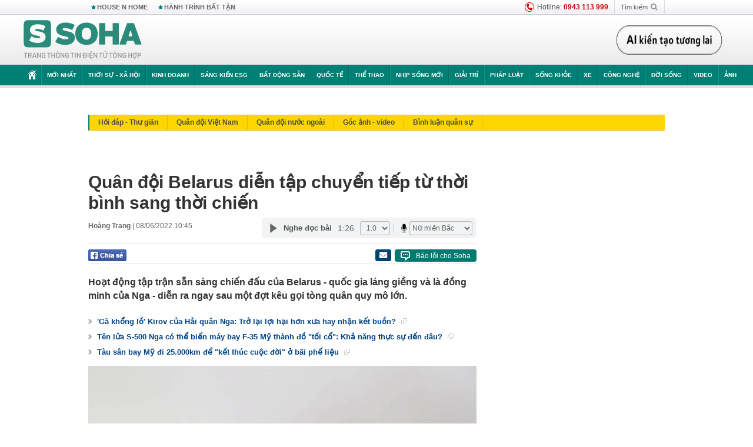

--- FILE ---
content_type: text/html; charset=utf-8
request_url: https://soha.vn/quan-doi-belarus-dien-tap-chuyen-tiep-tu-thoi-binh-sang-thoi-chien-20220608080345731.htm
body_size: 28972
content:
<!DOCTYPE html>
<html lang="vi">
<head>
    <meta http-equiv="Content-Type" content="text/html; charset=utf-8"/>
    <title>Quân đội Belarus diễn tập chuyển tiếp từ thời bình sang thời chiến</title>
    <meta name="description" content="Hoạt động tập trận sẵn sàng chiến đấu của Belarus - quốc gia láng giềng và là đồng minh của Nga - diễn ra ngay sau một đợt kêu gọi tòng quân quy mô lớn.">
    <meta name="keywords" content="quân sự, Quân đội Belarus, tập trận quân sự, Nga">
    <meta name="news_keywords" content="quân sự, Quân đội Belarus, tập trận quân sự, Nga">
    <meta property="og:title" content="Quân đội Belarus diễn tập chuyển tiếp từ thời bình sang thời chiến">
    <meta property="og:description" content="Hoạt động tập trận sẵn sàng chiến đấu của Belarus - quốc gia láng giềng và là đồng minh của Nga - diễn ra ngay sau một đợt kêu gọi tòng quân quy mô lớn.">
    <meta property="og:type" content="article" />
    <meta property="og:url" content="https://soha.vn/quan-doi-belarus-dien-tap-chuyen-tiep-tu-thoi-binh-sang-thoi-chien-20220608080345731.htm" />
    <meta property="og:image" content="https://sohanews.sohacdn.com/zoom/600_315/160588918557773824/2022/6/8/photo1654650164401-1654650164557366796989.jpg" />
    <meta property="og:image:type" content="image/jpg" />
    <meta property="og:image:width" content="600" />
    <meta property="og:image:height" content="315" />
    <meta property="twitter:image" content="https://sohanews.sohacdn.com/zoom/600_315/160588918557773824/2022/6/8/photo1654650164401-1654650164557366796989.jpg" />
    <meta property="twitter:card" content="summary_large_image" />
    <link rel="canonical" href="https://soha.vn/quan-doi-belarus-dien-tap-chuyen-tiep-tu-thoi-binh-sang-thoi-chien-20220608080345731.htm"/>
    <link  rel="alternate" media="only screen and (max-width: 640px)"  href="https://m.soha.vn/quan-doi-belarus-dien-tap-chuyen-tiep-tu-thoi-binh-sang-thoi-chien-20220608080345731.htm" />
    <link rel="alternate" media="handheld" href="https://m.soha.vn/quan-doi-belarus-dien-tap-chuyen-tiep-tu-thoi-binh-sang-thoi-chien-20220608080345731.htm" />
    <meta prefix="fb: http://ogp.me/ns/fb#" property="fb:app_id" content="150439901816779" />
    <meta name="google-site-verification" content="TNthD0oe_3DoN9R-iWnUdKdxiCLOBl6mKowgwXJh8tc" />
    <meta property="article:published_time" content="2022-06-08T10:45:00" />
    <meta property="article:author" content="Hoàng Trang" />
    <meta name="viewport" content="width=device-width, initial-scale=1, maximum-scale=5, minimal-ui"/>
    <meta name="robots" content="max-image-preview:large,index,follow,all"/>
    <meta name="Language" content="vi"/>
    <meta name="distribution" content="Global"/>
    <meta name="revisit-after" content="1 days"/>
    <meta name="GENERATOR" content="https://soha.vn">
    <meta name="RATING" content="GENERAL"/>
    <link rel="shortcut icon" href="https://sohanews.sohacdn.com/icons/soha-32.png" type="image/png">
    <meta name="site_path" content="https://soha.vn">
    <meta name="author" content="VCCorp.vn">
    <meta name="og:site_name" content="Soha">
    <meta name="copyright" content="Copyright (c) by Công ty Cổ phần VCCorp"/>
    <meta http-equiv="x-dns-prefetch-control" content="on"/>
    <link rel="dns-prefetch" href="https://static.mediacdn.vn/">
    <link rel="dns-prefetch" href="https://sohanews.sohacdn.com">
    <link rel="dns-prefetch" href="https://videothumbs.mediacdn.vn/">
    <link rel="dns-prefetch" href="https://videothumbs-ext.mediacdn.vn/">
    <meta id="fbImage" itemprop="thumbnailUrl" property="og:image" content="https://sohanews.sohacdn.com/icons/soha-1200x630.jpg"/>
    <link rel="preload" href="https://sohanews.sohacdn.com/web_font/SFProDisplay-Medium.woff2" as="font" type="font/woff2" crossorigin>
    <link rel="preload" href="https://static.mediacdn.vn/soha.vn/web_font/SFPD-Bold.otf" as="font" type="font/woff2" crossorigin>
    <link rel="preload" href="https://sohanews.sohacdn.com/web_font/SFProDisplay-Semibold.woff2" as="font" type="font/woff2" crossorigin>
    <link rel="preload" href="https://sohanews.sohacdn.com/web_font/SFProDisplay-Medium.woff2" as="font" type="font/woff2" crossorigin>
    <link rel="preload" href="https://static.mediacdn.vn/soha.vn/images/soha-sprite-v35.png" as="image" fetchpriority="high">
    <link rel="preload" href="https://static.mediacdn.vn/soha.vn/images/soha-repeat-x.png" as="image" fetchpriority="high">

    <script>

    function getMeta(t) { let e = document.getElementsByTagName("meta"); for (let n = 0; n < e.length; n++)if (e[n].getAttribute("name") === t) return e[n].getAttribute("content"); return "" }
    var hdUserAgent = getMeta("uc:useragent");
    var isNotAllow3rd = hdUserAgent.includes("not-allow-ads");
    var isNotAllowAds = hdUserAgent.includes("not-allow-ads");
    var pageSettings = {
        Domain: "https://soha.vn",
        sharefbApiDomain: "https://sharefb.cnnd.vn",
        videoplayer: "https://vcplayer.mediacdn.vn",
        VideoToken: "[base64]",
        commentSiteName: "sohanews",
        DomainUtils: "https://utils3.cnnd.vn",
        imageDomain: "https://sohanews.sohacdn.com",
        DomainApiVote: "https://eth.cnnd.vn",
        allowAds: true && !isNotAllow3rd,
        allow3rd: true && !isNotAllow3rd,
        DomainUtils2: "https://util8.cnnd.vn",
        DOMAIN_API_NAME_SPACE:'sohanews',
        sport5sDomain:"https://sport5s.cnnd.vn",
        siteMail:"soha",
        sDomainMail:"https://eth.cnnd.vn",
    }
    var appSettings = {
        ajaxDomain:'https://s2.soha.vn',
        ajaxDomainSession:'https://s2.soha.vn',
        ajaxDomainUtil2: "https://util8.cnnd.vn",
    };
    var apiBangXepHang = 'https://sport5s.cnnd.vn' + '/sport5-api-data.htm';

    function loadJsAsync(jsLink, callback, callbackEr) {
        var scriptEl = document.createElement("script");
        scriptEl.type = "text/javascript";
        scriptEl.async = true;
        if (typeof callback == "function") {
            scriptEl.onreadystatechange = scriptEl.onload = function () {
                callback();
            };
        }
        scriptEl.src = jsLink;
        if (typeof callbackEr != "undefined") {
            scriptEl.setAttribute('onerror', callbackEr);
        }
        if (scriptEl) {
            var _scripts = document.getElementsByTagName("script");
            var checkappend = false;
            for (var i = 0; i < _scripts.length; i++) {
                if (_scripts[i].src == jsLink)
                    checkappend = true
            }
            if (!checkappend) {
                var head = document.getElementsByTagName('head')[0];
                head.appendChild(scriptEl);
            }
        }
    }

    function loadCss(t) {
        var e = document.getElementsByTagName("head")[0], s = document.createElement("link");
        s.rel = "stylesheet", s.type = "text/css", s.href = t, s.media = "all", e.appendChild(s)
    }
    function checkRunInitScroll() {
        if (typeof runinitscroll != "undefined" && runinitscroll.length >= 1) {
            runinitscroll[0]();
            var len = runinitscroll.length;
            var arr = [];
            for (var i = 1; i < len; i++) {
                arr.push(runinitscroll[i]);
            }
            runinitscroll = arr;
        }
        window.setTimeout(function () {
            checkRunInitScroll();
        }, 1);
    }
    setTimeout(function () {
        let e = !1;

        let runInitScrollTimeout = pageSettings.allow3rd ? 1 : 3000;

        function t() {
            try {
                e || (e = !0, document.removeEventListener("scroll", t), function () {
                    let e = document.createElement("script");
                    e.async = !0, e.setAttribute("data-ad-client", ""), document.head.appendChild(e), e.src = ""
                }(), document.removeEventListener("mousemove", t), document.removeEventListener("mousedown", t), document.removeEventListener("touchstart", t)), setTimeout(function () {
                    checkRunInitScroll();
                }, runInitScrollTimeout)

            } catch (err) {
                console.log("init --" + err);
            }
        }
        document.addEventListener("scroll", t, { passive: true }), document.addEventListener("mousemove", t), document.addEventListener("mousedown", t), document.addEventListener("touchstart", t, { passive: true }), document.addEventListener("load", function () {
            document.body.clientHeight != document.documentElement.clientHeight && 0 == document.documentElement.scrollTop && 0 == document.body.scrollTop || t()
        })
    }, 1);
</script>

    
            <!-- GOOGLE SEARCH STRUCTURED DATA FOR ARTICLE -->
<script type="application/ld+json">
{
    "@context": "http://schema.org",
    "@type": "NewsArticle",
    "mainEntityOfPage":{
        "@type":"WebPage",
        "@id":"https://soha.vn/quan-doi-belarus-dien-tap-chuyen-tiep-tu-thoi-binh-sang-thoi-chien-20220608080345731.htm"
    },
    "headline": "Quân đội Belarus diễn tập chuyển tiếp từ thời bình sang thời chiến",
    "description": "Hoạt động tập trận sẵn sàng chiến đấu của Belarus - quốc gia láng giềng và là đồng minh của Nga - diễn ra ngay sau một đợt kêu gọi tòng quân quy mô lớn.",
    "image": {
        "@type": "ImageObject",
        "url": "https://sohanews.sohacdn.com/zoom/700_438/160588918557773824/2022/6/8/photo1654650162388-16546501626042044302735.jpg",
        "width" : 700,
        "height" : 438
    },
    "datePublished": "2022-06-08T10:45:00+07:00",
    "dateModified": "2022-06-08T08:29:17+07:00",
    "author": {
        "@type": "Person",
        "name": "Hoàng Trang"
    },
    "publisher": {
        "@type": "Organization",
        "name": "https://soha.vn",
        "logo": {
            "@type": "ImageObject",
           "url": "",
            "width": 70,
            "height": 70
        }
    }
}
</script>
<!-- GOOGLE BREADCRUMB STRUCTURED DATA -->
<script type="application/ld+json">
{
    "@context": "http://schema.org",
    "@type": "BreadcrumbList",
    "itemListElement": [
        {
            "@type": "ListItem",
            "position": 1,
            "item": {
                "@id": "https://soha.vn",
                "name": "Trang chủ"
            }
        }
              ,{
        "@type": "ListItem",
        "position":2,
            "item": {
                "@id": "https://soha.vn/quan-su.htm",
                "name": "Quân Sự"
            }
        }
    ]
}
</script>
<script type="application/ld+json">
        {
        "@context": "http://schema.org",
        "@type": "Organization",
        "name":"Soha",
        "url": "https://soha.vn",
         "logo": "https://sohanews.mediacdn.vn/web_images/default_avatar.png",
        "email": "mailto: mailto:btv@soha.vn",
        "sameAs":[
               "https://www.facebook.com/TintucSoha"
                    ,"https://www.facebook.com/Sohaquansu"
                    ,"https://twitter.com/soha88063891"
                     ,"https://www.facebook.com/Sohasongkhoe"
             ],
    "contactPoint": [{
        "@type": "ContactPoint",
        "telephone": "(84 24) 7307 7979",
        "contactType": "customer service"
        }],
        "address": {
            "@type": "PostalAddress",
            "addressLocality": "Thanh Xuân",
            "addressRegion": "Hà Nội",
            "addressCountry": "Việt Nam",
            "postalCode":"100000",
            "streetAddress": "Tầng 20, tòa nhà Center Building, Hapulico Complex, số 1 Nguyễn Huy Tưởng, phường Thanh Xuân Trung, quận Thanh Xuân, Hà Nội"
            }
        }
</script>
<script type="text/javascript">
        var _ADM_Channel = '%2fquan-su%2fdetail%2f';
    </script>

        <link href="https://static.mediacdn.vn/soha.vn/web_css/20251201/soha.detail.min.css?v4" rel="stylesheet">

<style>
    [data-role=content] .VCSortableInPreviewMode[type=boxhighlightlist] ul.list-highlight li {
        display: list-item;
        list-style-type: disc;
    }
</style>
    <style>
    .link-source-wrapper{
        width: 100%!important;
    }
    .btn-copy-link-source{float: right!important;}
    .link-source-name { text-align: left; width: 100%; padding: 10px 15px; }
    .time-source-detail { float: right; color: #888888 !important; font-size: 12px; font-weight: 400; }
    span.btn-copy-link-source2 svg path { fill: #333333; }
    .link-source-name .btn-copy-link-source2 { margin-left: 12px !important; font-size: 12px; }
    span.btn-copy-link-source-1{margin-left: 10px}
</style>
                        <link rel="preload" href="https://sohanews.sohacdn.com/thumb_w/660/160588918557773824/2022/6/8/photo1654650162388-16546501626042044302735.jpg" as="image" fetchpriority="high">
            
    <style>
        .page-menu a:hover {color: #fff;}
        .page-menu a.active:hover {color: #007f74;}
        .news-title[data-newtype="5"]:before {
            content: '';
            width: 41px;
            display: inline-block;
            margin-right: 2px;
            background: url("https://static.mediacdn.vn/soha.vn/images/sicon-live.png") no-repeat;
            background-size: contain;
            height: 17px;
        }
        .box-category-item .box-category-link-title[data-newstype="5"]:before {
            content: '';
            width: 39px;
            display: inline-block;
            margin-right: 8px;
            background: url("https://static.mediacdn.vn/soha.vn/images/sicon-live.png") no-repeat;
            background-size: contain;
            height: 18px;
            margin-bottom: -4px;
        }
        .ml-10{
            margin-left: 10px;
        }
    </style>
    <style>
    body {
        min-width: 1160px !important;
    }
    .tlshowmore.load-more-btn{
        padding-top: unset;
    }
    @media  screen and (max-width: 1024px) {
        .header .page-header .page-menu .inner {
            max-width: 100% !important;
        }

        .header .page-header .page-menu {
            position: relative !important;
        }

        .detail-container-full .adm-mainsection .boxcontent {
            width: 100% !important;
            padding: 30px 0 !important;
        }
    }
</style>
    <script type="text/javascript" src="https://adminplayer.sohatv.vn/resource/init-script/playerInitScript.js"></script>
</head>
<body >
<script>
    if (pageSettings.allow3rd) {
        (function () {
            var img = new Image();
            var pt = (document.location.protocol == "https:" ? "https:" : "http:");
            img.src = pt + '//lg1.logging.admicro.vn/ftest?url=' + encodeURIComponent(document.URL);
            var img1 = new Image();
            img1.src = pt + '//amcdn.vn/ftest?url=' + encodeURIComponent(document.URL);
        })();
    }
</script>
<script>
    if (pageSettings.allow3rd) {
        var _comscore = _comscore || [];
        _comscore.push({c1: "2", c2: "17793284"});
        (function () {
            var s = document.createElement("script"), el = document.getElementsByTagName("script")[0];
            s.async = true;
            s.src = (document.location.protocol == "https:" ? "https://sb" : "http://b") + ".scorecardresearch.com/beacon.js";
            el.parentNode.insertBefore(s, el);
        })();
    }
</script>
<noscript>
    <img src="http://b.scorecardresearch.com/p?c1=2&c2=17793284&cv=2.0&cj=1" />
</noscript>
<script>
    if (pageSettings.allow3rd) {
        loadJsAsync('https://sentry.mediacdn.vn/raven.min.js');
    }
</script>
<!-- Facebook Pixel Code -->
<script>
    if (pageSettings.allow3rd) {
        !function (f, b, e, v, n, t, s) {
            if (f.fbq) return;
            n = f.fbq = function () {
                n.callMethod ?
                    n.callMethod.apply(n, arguments) : n.queue.push(arguments)
            };
            if (!f._fbq) f._fbq = n;
            n.push = n;
            n.loaded = !0;
            n.version = '2.0';
            n.queue = [];
            t = b.createElement(e);
            t.async = !0;
            t.src = v;
            s = b.getElementsByTagName(e)[0];
            s.parentNode.insertBefore(t, s)
        }(window, document, 'script',
            'https://connect.facebook.net/en_US/fbevents.js');
        fbq('init', '260310555940925');
        fbq('track', 'PageView');
    }
</script>
<noscript>
    <img height="1" width="1" style="display:none" src="https://www.facebook.com/tr?id=260310555940925&ev=PageView&noscript=1" />
</noscript>
<!-- End Facebook Pixel Code -->
<script>
    if (pageSettings.allow3rd) {
        (function () {
            function d(b, c, e) {
                var a = document.createElement("script");
                a.type = "text/javascript";
                a.async = !0;
                a.src = b;
                2 <= arguments.length && (a.onload = c, a.onreadystatechange = function () {
                    4 != a.readyState && "complete" != a.readyState || c()
                });
                a.onerror = function () {
                    if ("undefined" != typeof e) try {
                        e()
                    } catch (g) {
                    }
                };
                document.getElementsByTagName("head")[0].appendChild(a)
            }

            function f() {
                if ("undefined" == typeof window.ADMStorageFileCDN) setTimeout(function () {
                    f()
                }, 500); else if ("undefined" != typeof window.ADMStorageFileCDN.corejs &&
                    "undefined" != typeof window.ADMStorageFileCDN.chkCorejs && 0 == window.ADMStorageFileCDN.chkCorejs) if (window.ADMStorageFileCDN.chkCorejs = !0, "string" == typeof window.ADMStorageFileCDN.corejs) d(window.ADMStorageFileCDN.corejs); else if ("undefined" != typeof window.ADMStorageFileCDN.corejs) for (var b = 0, c = window.ADMStorageFileCDN.corejs.length; b < c; b++) d(window.ADMStorageFileCDN.corejs[b])
            }

            f()
        })();
    }
</script>
<script>
    if (pageSettings.allow3rd) {
        (function (w, d, s, l, i) {
            w[l] = w[l] || [];
            w[l].push({
                'gtm.start':
                    new Date().getTime(), event: 'gtm.js'
            });
            var f = d.getElementsByTagName(s)[0],
                j = d.createElement(s), dl = l != 'dataLayer' ? '&l=' + l : '';
            j.async = true;
            j.src =
                'https://www.googletagmanager.com/gtm.js?id=' + i + dl;
            f.parentNode.insertBefore(j, f);
        })(window, document, 'script', 'dataLayer', 'GTM-WQ88Q93');
    }
</script>
<script>
    if (pageSettings.allow3rd) {
        try {
            did = localStorage['__uidac'];
        } catch (e) {
        }
    }
</script>
<!-- Admicro Tag Manager -->
<script>
    if (pageSettings.allow3rd) {
        (function (a, b, d, c, e) {
            a[c] = a[c] || [];
            a[c].push({"atm.start": (new Date).getTime(), event: "atm.js"});
            a = b.getElementsByTagName(d)[0];
            b = b.createElement(d);
            b.async = !0;
            b.src = "//deqik.com/tag/corejs/" + e + ".js";
            a.parentNode.insertBefore(b, a)
        })(window, document, "script", "atmDataLayer", "ATM4GHFIUA3KH");
    }
</script>
<!-- End Admicro Tag Manager-->
<script>
        var arrAdmZone = [];
        function initArrAdmZone(from) {
            const zoneElements = document.querySelectorAll('zone[id]:not(.pushed),div[id^=admzone]:not(.pushed),div[id^=zone]:not(.pushed)');

            for (const zone of zoneElements) {
                const adsId = zone.getAttribute('id');
                arrAdmZone.push(adsId);
                zone.classList.add('pushed');
            }

            console.log('initArrAdmZone ' + from, arrAdmZone);
        }

        document.addEventListener("DOMContentLoaded", function () {
            initArrAdmZone("DOMContentLoaded");
        });

        (runinit = window.runinit || []).push(function () {
            $(document).ajaxComplete(function () {
                initArrAdmZone('document ajaxComplete');
            });
        });
    </script>
    <script>
        var arfAsync = arfAsync || [];
        var admicroAD = admicroAD || {};
        if (pageSettings.allow3rd) {
            admicroAD.unit = admicroAD.unit || [];
            //adBlock Firefox
            loadJsAsync('https://static.amcdn.vn/tka/cdn.js');
            loadJsAsync('https://media1.admicro.vn/suts/pcl.js');
            loadJsAsync('https://media1.admicro.vn/core/adm_tracking.js',"", callbackEr = "window.arferrorload = true;");
            loadJsAsync('https://media1.admicro.vn/cms/Arf.min.js',"", callbackEr = "window.arferrorload = true;");
        }
    </script>
<div id="admWrapsite">
    <div id="admzone13609"></div>
    <script>
        if (pageSettings.allow3rd) admicroAD.unit.push(function () { admicroAD.show('admzone13609') });
    </script>

    <style>
    .page-menu{
        padding: 0 1px;
    }
    .page-menu>.inner{
        width: 1200px;
        max-width: 100%;
    }
    .img-vn-vuon-minh{
        width: 100%;
        height: 45px;
        object-fit: contain;
    }
    .page-head__right a {
    height: 50px;
    }
    .gocnhin-group {
        width: 100%;
    }
    /*.banner-80year {*/
    /*    height: 55px;*/
    /*    margin-right: 16px;*/
    /*}*/
    /*.banner-80year img {*/
    /*    height: 100%;*/
    /*}*/
</style>
<header class="header">
    <div class="page-header">
        <div class="page-top">
            <div class="w980 mgauto d-flex justify-content-sb align-items-center">
                <div class="link nhomchude">
                    <a class="nav-link" href="/house-n-home.html" title="HOUSE N HOME">HOUSE N HOME</a>

                    <a class="nav-link" href="/hanh-trinh-bat-tan.html" title="Hành trình bất tận">HÀNH TRÌNH BẤT TẬN</a>
                    <!-- <a class="nav-link" href="/mua-nao-benh-nay.html" title="DR.BLUE">DR.BLUE</a> -->
                </div>
                <div class="action">
                    
                    <span class="item hotline"><i class="ico-hotline"></i>Hotline: <b>0943 113 999</b></span>
                    <span class="item trigger search">
                            Tìm kiếm<i class="ico-search"></i>
                        <div class="box-search" style="display: none;">
                            <input id="textSearch" class="text txt-search"><button id="btnSearch" type="button" class="button btn-search-a" >
                            </button>
                        </div>
                    </span>
                </div>
            </div>
        </div>
        <div class="page-head">
            <div class="align-items-center d-flex justify-content-sb mgauto relative w980">
                <div class="header__r align-items-center d-flex justify-content-sb">

                                            <a href="/" class="logo" title="Trang chủ"></a>
                                                        </div>

                <div class="mgt25 page-head__right">





                    <div class="head-right-1">
                        <a class="head-right-item" href="/su-kien/ai-kien-tao-tuong-lai-3455.htm" data-pos="1" title="Ai kiến tạo tương lai" style="display: none;">
                            <img src="https://static.mediacdn.vn/thumb_w/181/soha.vn/images/Ai-kien-tao-tuong-lai.png" alt="Ai kiến tạo tương lai" width="181" height="36">
                        </a>
                        <a href="/su-kien/biet-benh-som-tri-benh-nhanh-3261.htm" class="head-right-item" data-pos="2" title="Biết bệnh sớm, trị bệnh nhanh" style="display: none;">
                            <img src="https://sohanews.sohacdn.com/thumb_w/170/web_images/bietbenhsom_soha.png" alt="Biết bệnh sớm, trị bệnh nhanh" width="170" height="32">
                        </a>
                    </div>

                </div>


            </div>
        </div>

        <div id="cphBody_PageMenu1_MenuDefault" class="page-menu">
            <div class="inner clearfix" style="position: relative;">
                <a href="/" title="Trang chủ" class="first"><i class="ico-home"></i></a>
                <a title="MỚI NHẤT" class="nav-link" href="/tin-moi-nhat.htm">Mới nhất</a>
                <a title="THỜI SỰ - XÃ HỘI" class="nav-link" href="/thoi-su-xa-hoi.htm">Thời sự - Xã hội</a>
                <a title="Kinh doanh" class="nav-link" href="/kinh-doanh.htm">Kinh doanh</a>
                <a title="Sáng kiến ESG" class="nav-link" href="/sang-kien-esg.htm">Sáng kiến ESG</a>
                <a title="Bất động sản" class="nav-link" href="/kinh-doanh/bat-dong-san.htm">Bất động sản</a>
                <a title="Quốc tế" class="nav-link" href="/quoc-te.htm">Quốc tế</a>
                <a href="/the-thao.htm" class="nav-link" title="thể thao">Thể thao</a>
                <a title="Nhịp sống mới" class="nav-link" href="/nhip-song-moi.htm">Nhịp sống mới</a>
                <a title="Giải trí" class="nav-link" href="/giai-tri.htm">Giải trí</a>
                <a title="Pháp luật" class="nav-link" href="/phap-luat.htm">Pháp luật</a>
                <a title="Sống khỏe" class="nav-link" href="/song-khoe.htm">Sống khỏe</a>
                <a title="Xe" class="nav-link" href="/xe.htm">Xe</a>
                <a title="Công nghệ" class="nav-link" href="/cong-nghe.htm">Công nghệ</a>
                <a title="Đời sống" class="nav-link" href="/doi-song.htm">Đời sống</a>

                <a href="/video.htm" class="nav-link" title="Video">Video</a>
                <a href="/anh.htm" class="nav-link" title="Ảnh" class="last">Ảnh</a>




            </div>
            <div class="mnu-hot-topic-wrapper">
    <div class="w1160">
        <div class="mnu-hot-topic-title">
            <svg width="16" height="20" viewBox="0 0 16 20" fill="none" xmlns="http://www.w3.org/2000/svg">
                <path fill-rule="evenodd" clip-rule="evenodd" d="M0.5 19.375V2.5C0.5 1.83696 0.763392 1.20107 1.23223 0.732233C1.70107 0.263392 2.33696 0 3 0L13 0C13.663 0 14.2989 0.263392 14.7678 0.732233C15.2366 1.20107 15.5 1.83696 15.5 2.5V19.375C15.5001 19.4835 15.4719 19.5902 15.4182 19.6845C15.3645 19.7789 15.2872 19.8576 15.1939 19.913C15.1005 19.9684 14.9944 19.9985 14.8859 20.0004C14.7774 20.0023 14.6702 19.9758 14.575 19.9237L8 16.3363L1.425 19.9237C1.32979 19.9758 1.22265 20.0023 1.11413 20.0004C1.00561 19.9985 0.899459 19.9684 0.806115 19.913C0.712771 19.8576 0.635456 19.7789 0.581781 19.6845C0.528106 19.5902 0.499921 19.4835 0.5 19.375ZM8.2 5.125C8.18173 5.08752 8.15329 5.05592 8.11792 5.03382C8.08256 5.01172 8.0417 5 8 5C7.9583 5 7.91744 5.01172 7.88208 5.03382C7.84671 5.05592 7.81827 5.08752 7.8 5.125L7.0075 6.73125C6.99164 6.76374 6.96809 6.79188 6.93891 6.81322C6.90972 6.83457 6.87577 6.84848 6.84 6.85375L5.065 7.11125C5.02414 7.11745 4.98581 7.13491 4.95431 7.16167C4.92282 7.18843 4.8994 7.22344 4.88668 7.26276C4.87396 7.30208 4.87245 7.34417 4.88231 7.38431C4.89217 7.42445 4.91301 7.46104 4.9425 7.49L6.225 8.74125C6.2775 8.7925 6.30125 8.86625 6.28875 8.93875L5.9875 10.7062C5.98071 10.7471 5.98543 10.789 6.00113 10.8272C6.01684 10.8655 6.0429 10.8987 6.0764 10.9229C6.1099 10.9472 6.14951 10.9617 6.19077 10.9647C6.23204 10.9677 6.27333 10.9592 6.31 10.94L7.8975 10.105C7.92933 10.0884 7.96471 10.0797 8.00062 10.0797C8.03654 10.0797 8.07192 10.0884 8.10375 10.105L9.69125 10.94C9.72788 10.9588 9.76902 10.9671 9.81008 10.9639C9.85114 10.9607 9.89051 10.9462 9.92381 10.922C9.95711 10.8978 9.98304 10.8648 9.99869 10.8267C10.0144 10.7886 10.0191 10.7469 10.0125 10.7062L9.71 8.9375C9.70362 8.90198 9.70598 8.86544 9.71686 8.83103C9.72775 8.79663 9.74685 8.76538 9.7725 8.74L11.0575 7.48875C11.087 7.45979 11.1078 7.4232 11.1177 7.38306C11.1276 7.34292 11.126 7.30083 11.1133 7.26151C11.1006 7.22219 11.0772 7.18718 11.0457 7.16042C11.0142 7.13366 10.9759 7.1162 10.935 7.11L9.16 6.8525C9.12423 6.84723 9.09028 6.83332 9.06109 6.81197C9.03191 6.79063 9.00836 6.76249 8.9925 6.73L8.2 5.125Z" fill="#007F74"></path>
            </svg>Nhóm chủ đề
        </div>
        <div class="mnu-hot-topic-tpgrlist">
            <div class="item-mgz" style="background-image: url(https://sohanews.sohacdn.com/thumb_w/540/web_images/banner_housenhome.jpg)">
                <a href="/house-n-home.html" title="House n Home"><span class="name">House n Home</span></a>
            </div>
            <div class="item-mgz" style="background-image: url(https://sohanews.sohacdn.com/thumb_w/540/mob_images/soha-emag-topic-cover_30072020.jpg)">
                <a href="/soha-special.html" title="Soha Special"><span class="name">Soha Special</span></a>
            </div>
            <div class="item-gnds" style="background-image: url(https://sohanews.sohacdn.com/thumb_w/540/web_images/chu-de-hay-tu-hao-viet-nam.jpg)">
                <a href="/tu-hao-viet-nam.html" title="Tự hào Việt Nam"><span class="name">Tự hào Việt Nam</span></a>
            </div>

            <div class="item-gnds" style="background-image: url(https://sohanews.sohacdn.com/thumb_w/540/mob_images/hanh-trinh-bat-tan_cover11062022.jpg)">
                <a href="/hanh-trinh-bat-tan.html" title="Hành trình bất tận"><span class="name">Hành trình bất tận</span></a>
            </div>
            <!-- <div class="item-gnds" style="background-image: url(https://sohanews.sohacdn.com/thumb_w/540/mob_images/vu-khi-viet-nam.jpg)">
                <a href="/su-kien/vu-khi-viet-nam-hien-dai-2960.htm" title="Vũ khí Việt Nam"><span class="name">Vũ khí Việt Nam</span></a>
            </div> -->

            <div class="item-gnds" style="background-image: url(https://sohanews.sohacdn.com/thumb_w/540/web_images/banner_day_con.jpg)">
                <a href="/day-con.html" title="Dạy con nên người"><span class="name">Dạy con nên người</span></a>
            </div>

            <!-- <div class="item-gnds" style="background-image: url(https://sohanews.sohacdn.com/thumb_w/540/web_images/banner-giai-ma-chat-dinh-duong.jpg)">
                <a href="/su-kien/giai-ma-chat-dinh-duong-3188.htm" title="Giải mã Chất dinh dưỡng"><span class="name">Giải mã Chất dinh dưỡng</span></a>
            </div> -->
            <div class="item-bhcs" style="background-image: url(https://sohanews.sohacdn.com/thumb_w/540/mob_images/bai-hoc-cuoc-song-cover_30072020.jpg)">
                <a href="/doi-song/bai-hoc-cuoc-song.htm" title="Bài học cuộc sống"><span class="name">Bài học cuộc sống</span></a>
            </div>

            <div class="item-gnds" style="background-image: url(https://sohanews.sohacdn.com/thumb_w/540/web_images/binh-luan-bong-da.jpg)">
                <a href="/the-thao/binh-luan.htm" title="Bình luận bóng đá"><span class="name">Bình luận bóng đá</span></a>
            </div>
        </div>
    </div>
</div>
        </div>
    </div>
</header>
        <div class="main">
            <a href="/quan-su.htm" title="Quân Sự" class="category-page__name"></a>
    <div class="page-body page-detail">
        <div class="clearfix adm-mainsection">
            <div class="w980 mgauto inner mgt15">
                <div id="admzone2238"></div>
    <script>
        if (pageSettings.allow3rd) admicroAD.unit.push(function () { admicroAD.show('admzone2238') });
    </script>

                <div class="clearfix mgt15 under-admzone2238"></div>
                                    <div class="mgt15 breadcumb-box">
                        <div class="clearfix mgt15 submenupagedetail mb-56">
        <nav id="sohaSubCategories" class="sub-menu clearfix">
                            <a href="/quan-su/hoi-dap-thu-gian.htm" title="Hỏi đáp - Thư giãn" class="">Hỏi đáp - Thư giãn</a>
                            <a href="/quan-su/quan-doi-viet-nam.htm" title="Quân đội Việt Nam" class="">Quân đội Việt Nam</a>
                            <a href="/quan-su/quan-doi-nuoc-ngoai.htm" title="Quân đội nước ngoài" class="">Quân đội nước ngoài</a>
                            <a href="/quan-su/goc-anh-video.htm" title="Góc ảnh - video" class="">Góc ảnh - video</a>
                            <a href="/quan-su/binh-luan-quan-su.htm" title="Bình luận quân sự" class="">Bình luận quân sự</a>
                    </nav>
    </div>
                    </div>
                
                                <div class="mgt15 d-flex justify-content-sb detail-content-holder">
                    <div class="w660 fl news-detail default epl-default adm-leftsection">
                                                <main>
                            <article>
                                <h1 class="news-title" data-field="title" data-role="title" data-newtype="0">Quân đội Belarus diễn tập chuyển tiếp từ thời bình sang thời chiến</h1>
                                <div class="news-info">
                                    <div>
                                                                                    <b data-field="author" data-role="author">Hoàng Trang</b> |
                                        
                                        <time data-role="publishdate" class="op-published" datetime="08/06/2022 10:45" data-field="createddate">08/06/2022 10:45</time>
                                    </div>
                                    <div class="news-audio">
                                        <div class="embed-tts" data-namespace="sohanews">
                                        </div>
                                    </div>
                                </div>

                                <div class="share mgt15 d-flex justify-content-sb">
    <div class="d-flex">
        <div>
            <a href="javascript:;" class="facebook-button-share fl sendsocial" rel="facebook"
                data-href="https://soha.vn/quan-doi-belarus-dien-tap-chuyen-tiep-tu-thoi-binh-sang-thoi-chien-20220608080345731.htm" data-title="Quân đội Belarus diễn tập chuyển tiếp từ thời bình sang thời chiến" title="Chia sẻ">
            </a>
        </div>
        <div>
            <div class="fb-like fb_iframe_widget" data-href="https://soha.vn/quan-doi-belarus-dien-tap-chuyen-tiep-tu-thoi-binh-sang-thoi-chien-20220608080345731.htm" data-height="28px" data-layout="button_count" data-action="like" data-size="small" data-share="false"></div>
        </div>
    </div>
    <div>
        <i title="Báo lỗi cho Soha" data-buttontype="reportbug" class="reportbug-button  mgl6 fr">
            <svg version="1.1" id="Layer_1" xmlns="http://www.w3.org/2000/svg" xmlns:xlink="http://www.w3.org/1999/xlink" x="0px" y="0px" width="16px" height="16px" viewBox="0 0 16 16" enable-background="new 0 0 16 16" xml:space="preserve">
                <image id="image0" width="16" height="16" x="0" y="0" href="[data-uri]
                        AAB6JgAAgIQAAPoAAACA6AAAdTAAAOpgAAA6mAAAF3CculE8AAAAAmJLR0QA/4ePzL8AAAAJcEhZ
                        cwAADsQAAA7EAZUrDhsAAAAHdElNRQfnAREIIRZkCGnaAAAAqUlEQVQoz4XQMW7CUBAE0CH6Qq5T
                        cRQOwOUsxKEiCgulSJGCM7igoXGByEuRj1EcE2ak1e6f1fzVRNHqDTPstUq0/kMbPTaaGW7Qx4Am
                        M9BgeMkTjAv2DqLTiYP97b3k3pVxLvm6/1RvEJnUBsPosPhTbzeck6yVkT++UbJOco7tJJr3xMpn
                        nbaxtHNyqYSVI65OdpbTcOCID6+zsVTjR3JdeCwn3nS/5W9JudiIfWKW5gAAACV0RVh0ZGF0ZTpj
                        cmVhdGUAMjAyMy0wMS0xN1QwODozMzoyMiswMDowMGU1YOcAAAAldEVYdGRhdGU6bW9kaWZ5ADIw
                        MjMtMDEtMTdUMDg6MzM6MjIrMDA6MDAUaNhbAAAAAElFTkSuQmCC">
                </image>
            </svg>
            <a data-buttontype="reportbug" href="javascript:;" title="Báo lỗi cho Soha">
                Báo lỗi cho Soha
            </a>
        </i>

        <a rel="nofollow" href="mailto:?&subject=[soha.vn] Quân đội Belarus diễn tập chuyển tiếp từ thời bình sang thời chiến&body=https://soha.vn/quan-doi-belarus-dien-tap-chuyen-tiep-tu-thoi-binh-sang-thoi-chien-20220608080345731.htm%0D%0AHoạt động tập trận sẵn sàng chiến đấu của Belarus - quốc gia láng giềng và là đồng minh của Nga - diễn ra ngay sau một đợt kêu gọi tòng quân quy mô lớn." title="Gửi email" class="fr mgl6 ico-mailto"></a>
    </div>
</div>

                                <div class="clearfix mgt15">
                                    <div class="detail-body">
                                        

                                        <h2 data-role="sapo" class="news-sapo" data-field="sapo">
                                            <span class="btn-nhuanbut24 nb24" title="Nhuận bút 24h" data-type="btn-nhuanbut24"></span>
                                            Hoạt động tập trận sẵn sàng chiến đấu của Belarus - quốc gia láng giềng và là đồng minh của Nga - diễn ra ngay sau một đợt kêu gọi tòng quân quy mô lớn.
                                        </h2>

                                        <div id="admzonek9l7ejcm"></div>
    <script>
        if (pageSettings.allow3rd) admicroAD.unit.push(function () { admicroAD.show('admzonek9l7ejcm') });
    </script>

<div class="relationnews" id="relationnews" data-marked-zoneid="soha_detail_relatesnews">
    
            <ul class="related-news" data-slottype="relatednews" id="insert-tag-redirect-new-relation">
                                    <li>
                        <a href="/ga-khong-lo-kirov-cua-hai-quan-nga-tro-lai-loi-hai-hon-xua-hay-nhan-ket-buon-20220607145514659.htm" title="&#039;Gã khổng lồ&#039; Kirov của Hải quân Nga: Trở lại lợi hại hơn xưa hay nhận kết buồn?"
                            data-popup-url="/ga-khong-lo-kirov-cua-hai-quan-nga-tro-lai-loi-hai-hon-xua-hay-nhan-ket-buon-20220607145514659rf20220608080345731.htm"
                            class="show-popup visit-popup inited-timeline-popup">&#039;Gã khổng lồ&#039; Kirov của Hải quân Nga: Trở lại lợi hại hơn xưa hay nhận kết buồn?
                            <i class="icon-show-popup"></i></a><i class="ls-1"></i>
                    </li>
                                    <li>
                        <a href="/ten-lua-s-500-nga-co-the-bien-may-bay-f-35-my-thanh-do-toi-co-kha-nang-thuc-su-den-dau-20220607121956087.htm" title="Tên lửa S-500 Nga có thể biến máy bay F-35 Mỹ thành đồ &quot;tối cổ&quot;: Khả năng thực sự đến đâu?"
                            data-popup-url="/ten-lua-s-500-nga-co-the-bien-may-bay-f-35-my-thanh-do-toi-co-kha-nang-thuc-su-den-dau-20220607121956087rf20220608080345731.htm"
                            class="show-popup visit-popup inited-timeline-popup">Tên lửa S-500 Nga có thể biến máy bay F-35 Mỹ thành đồ &quot;tối cổ&quot;: Khả năng thực sự đến đâu?
                            <i class="icon-show-popup"></i></a><i class="ls-1"></i>
                    </li>
                                    <li>
                        <a href="/tau-san-bay-my-di-25000km-de-ket-thuc-cuoc-doi-o-bai-phe-lieu-20220606221130184.htm" title="Tàu sân bay Mỹ đi 25.000km để &quot;kết thúc cuộc đời&quot; ở bãi phế liệu"
                            data-popup-url="/tau-san-bay-my-di-25000km-de-ket-thuc-cuoc-doi-o-bai-phe-lieu-20220606221130184rf20220608080345731.htm"
                            class="show-popup visit-popup inited-timeline-popup">Tàu sân bay Mỹ đi 25.000km để &quot;kết thúc cuộc đời&quot; ở bãi phế liệu
                            <i class="icon-show-popup"></i></a><i class="ls-1"></i>
                    </li>
                            </ul>

    </div>

                                        <div class="detail-content afcbc-body detail-old" data-role="content" itemprop="articleBody" data-io-article-url="/quan-doi-belarus-dien-tap-chuyen-tiep-tu-thoi-binh-sang-thoi-chien-20220608080345731.htm">
                                            <div data-check-position="body_start"></div>
                                                                                                                                                <div class="media VCSortableInPreviewMode  ">
                                                        <img fetchpriority="high"
                                                            src="https://sohanews.sohacdn.com/thumb_w/660/160588918557773824/2022/6/8/photo1654650162388-16546501626042044302735.jpg"
                                                            alt="Ảnh: TASS"
                                                            title="Ảnh: TASS"
                                                            data-role='avatar' width="730" height="412.5"/>
                                                                                                                    <div class="PhotoCMS_Caption PhotoCMS_Author">
                                                                <p data-placeholder="nhập chú thích"
                                                                    style="text-align: center;">
                                                                    Ảnh: TASS</p>
                                                            </div>
                                                                                                            </div>
                                                                                            
                                            <p style="text-align: justify;" class="">H&atilde;ng th&ocirc;ng t&#7845;n TASS d&#7851;n th&ocirc;ng b&aacute;o ng&agrave;y 7/6 c&#7911;a B&#7897; Qu&#7889;c ph&ograve;ng Belarus cho bi&#7871;t c&aacute;c l&#7921;c l&#432;&#7907;ng v&#361; trang n&#432;&#7899;c n&agrave;y &#273;&atilde; b&#7855;t &#273;&#7847;u ch&#432;&#417;ng tr&igrave;nh t&#7853;p tr&#7853;n nh&#7857;m th&#7921;c h&agrave;nh chuy&#7875;n ti&#7871;p t&#7915; tr&#7841;ng th&aacute;i th&#7901;i b&igrave;nh chuy&#7875;n sang th&#7901;i chi&#7871;n.</p><p style="text-align: justify;">C&#417; quan n&agrave;y vi&#7871;t tr&ecirc;n k&ecirc;nh Telegram r&#7857;ng  t&#7845;t c&#7843; c&aacute;c qu&acirc;n nh&acirc;n, &#273;&#417;n v&#7883; qu&acirc;n &#273;&#7897;i v&agrave; trung t&acirc;m ch&#7881; huy c&#7911;a Belarus s&#7869; tham gia m&#7897;t kh&oacute;a h&oacute;a luy&#7879;n t&#7893;ng th&#7875; &#273;&#7875; ph&#7889;i h&#7907;p chuy&#7875;n ti&#7871;p t&#7915; th&#7901;i b&igrave;nh sang th&#7901;i chi&#7871;n".</p><p style="text-align: justify;">B&#7897; Qu&#7889;c ph&ograve;ng Belarus gi&#7843;i th&iacute;ch c&aacute;c bi&#7879;n ph&aacute;p n&agrave;y ho&agrave;n to&agrave;n ph&ugrave; h&#7907;p v&#7899;i k&#7871; ho&#7841;ch hu&#7845;n luy&#7879;n c&#7911;a c&aacute;c l&#7921;c l&#432;&#7907;ng v&#361; trang giai &#273;o&#7841;n 2021-2022.</p><div class="VCSortableInPreviewMode alignRight active" relatednewsboxtype="4" type="RelatedNewsBox" data-style="align-right"><!-- start news relation--><div class="kbwscwlrl-relatedbox type4"> <span class="kbwscwlrl-title-header">TIN LI&Ecirc;N QUAN</span><ul class="kbwscwlrl-list"><li class="kbwscwlrl-news" data-id="20220604231020594" data-avatar="https://sohanews.sohacdn.com/zoom/50_50/160588918557773824/2022/6/4/photo1654355046526-16543550467391581167213.gif" data-url="http://soha.vn/chuyen-gia-nga-tho-san-dem-mi-28n-va-ca-sau-ka-52-meo-nao-can-miu-nao-20220604231020594.htm" data-title="Chuy%C3%AAn%20gia%20Nga%3A%20%22Th%E1%BB%A3%20s%C4%83n%20%C4%91%C3%AAm%22%20Mi-28N%20v%C3%A0%20%22C%C3%A1%20s%E1%BA%A5u%22%20Ka-52%20-%20M%C3%A8o%20n%C3%A0o%20c%E1%BA%AFn%20m%E1%BB%89u%20n%C3%A0o%3F"><a target="_blank" href="http://soha.vn/chuyen-gia-nga-tho-san-dem-mi-28n-va-ca-sau-ka-52-meo-nao-can-miu-nao-20220604231020594.htm" class="kbwscwlrl-news-thumb-avata"><img src="https://sohanews.sohacdn.com/thumb_w/300/160588918557773824/2022/6/4/photo1654355046526-16543550467391581167213.gif" loading="lazy"></a> <h3 class="kbwscwlrl-news-title"><a target="_blank" href="http://soha.vn/chuyen-gia-nga-tho-san-dem-mi-28n-va-ca-sau-ka-52-meo-nao-can-miu-nao-20220604231020594.htm" class="title link-callout">Chuy&ecirc;n gia Nga: "Th&#7907; s&#259;n &#273;&ecirc;m" Mi-28N v&agrave; "C&aacute; s&#7845;u" Ka-52 - M&egrave;o n&agrave;o c&#7855;n m&#7881;u n&agrave;o?</a></h3></li><li class="kbwscwlrl-news" data-id="20220603204202614" data-avatar="https://sohanews.sohacdn.com/zoom/50_50/160588918557773824/2022/6/3/photo1654269662502-1654269663262218069566.gif" data-url="http://soha.vn/noi-got-my-anh-hoi-ha-nang-cap-hang-loat-ten-lua-tomahawk-len-chuan-moi-nhat-vi-sao-20220603204202614.htm" data-title="N%E1%BB%91i%20g%C3%B3t%20M%E1%BB%B9%2C%20Anh%20%22h%E1%BB%91i%20h%E1%BA%A3%22%20n%C3%A2ng%20c%E1%BA%A5p%20h%C3%A0ng%20lo%E1%BA%A1t%20t%C3%AAn%20l%E1%BB%ADa%20Tomahawk%20l%C3%AAn%20chu%E1%BA%A9n%20m%E1%BB%9Bi%20nh%E1%BA%A5t%20-%20V%C3%AC%20sao%3F"><a target="_blank" href="http://soha.vn/noi-got-my-anh-hoi-ha-nang-cap-hang-loat-ten-lua-tomahawk-len-chuan-moi-nhat-vi-sao-20220603204202614.htm" class="kbwscwlrl-news-thumb-avata"><img src="https://sohanews.sohacdn.com/thumb_w/300/160588918557773824/2022/6/3/photo1654269662502-1654269663262218069566.gif" loading="lazy"></a> <h3 class="kbwscwlrl-news-title"><a target="_blank" href="http://soha.vn/noi-got-my-anh-hoi-ha-nang-cap-hang-loat-ten-lua-tomahawk-len-chuan-moi-nhat-vi-sao-20220603204202614.htm" class="title link-callout">N&#7889;i g&oacute;t M&#7929;, Anh "h&#7889;i h&#7843;" n&acirc;ng c&#7845;p h&agrave;ng lo&#7841;t t&ecirc;n l&#7917;a Tomahawk l&ecirc;n chu&#7849;n m&#7899;i nh&#7845;t - V&igrave; sao?</a></h3></li></ul> </div><!-- end news relation --></div><p style="text-align: justify;">Theo trang Moscow Times, hai tu&#7847;n tr&#432;&#7899;c &#273;&oacute;, T&#7893;ng th&#7889;ng Belarus Alexander Lukashenko &#273;&atilde; h&#7841; l&#7879;nh th&agrave;nh l&#7853;p B&#7897; t&#432; l&#7879;nh chi&#7871;n d&#7883;ch ph&iacute;a Nam nh&#7857;m ph&#7909; tr&aacute;ch c&aacute;c ho&#7841;t &#273;&#7897;ng t&#7853;p tr&#7853;n do M&#7929; v&agrave; c&aacute;c &#273;&#7891;ng minh t&#7893; ch&#7913;c trong khu v&#7921;c.</p><p style="text-align: justify;">"&#272;&oacute; l&agrave; t&igrave;nh h&igrave;nh th&#7901;i chi&#7871;n, song ch&#432;a c&oacute; chi&#7871;n tranh n&#7893; ra &#7903; th&#7901;i &#273;i&#7875;m n&agrave;y", &ocirc;ng Lukashenko ph&aacute;t bi&#7875;u tr&#432;&#7899;c nh&#7919;ng quan ch&#7913;c qu&#7889;c ph&ograve;ng h&agrave;ng &#273;&#7847;u h&ocirc;m 26/5.</p><p style="text-align: justify;">H&#7891;i th&aacute;ng 4, T&#7893;ng th&#7889;ng Vladmir Putin &#273;&atilde; k&ecirc;u g&#7885;i Nga v&agrave; Belarus n&ecirc;n t&#259;ng c&#432;&#7901;ng ph&#7889;i h&#7907;p trong b&#7889;i c&#7843;nh c&aacute;c n&#432;&#7899;c ph&#432;&#417;ng T&acirc;y ti&#7871;n h&agrave;nh chi&#7871;n d&#7883;ch tr&#7915;ng ph&#7841;t to&agrave;n di&#7879;n nh&#7857;m v&agrave;o hai n&#432;&#7899;c n&agrave;y.</p><p style="text-align: justify;">&Ocirc;ng kh&#7859;ng &#273;&#7883;nh Moskva v&agrave; Minsk s&#7869; ti&#7871;p t&#7909;c h&#7907;p l&#7921;c trong m&#7863;t tr&#7853;n chung &#273;&#7875; ch&#7889;ng l&#7841;i m&#7885;i n&#7895; l&#7921;c nh&#7857;m l&agrave;m &#273;&igrave;nh tr&#7879; s&#7921; ph&aacute;t tri&#7875;n c&#7911;a hai n&#432;&#7899;c ho&#7863;c c&ocirc; l&#7853;p hai n&#432;&#7899;c kh&#7887;i n&#7873;n kinh t&#7871; to&agrave;n c&#7847;u.</p><p style="text-align: justify;">T&#7893;ng th&#7889;ng Putin c&#361;ng kh&#7859;ng &#273;&#7883;nh m&#7885;i n&#7895; l&#7921;c nh&#7857;m c&ocirc; l&#7853;p Nga v&agrave; Belarus l&agrave; ho&agrave;n to&agrave;n v&ocirc; &iacute;ch v&agrave; th&#7845;t b&#7841;i.</p><div class="VCSortableInPreviewMode link-content-footer IMSCurrentEditorEditObject" type="link"><a data-cke-saved-href="https://soha.vn/tau-san-bay-moi-cua-nhat-se-chien-dau-ra-sao-u-bao-nga-co-loi-giai-tu-40-nam-truoc-20220605175327399.htm" href="https://soha.vn/tau-san-bay-moi-cua-nhat-se-chien-dau-ra-sao-u-bao-nga-co-loi-giai-tu-40-nam-truoc-20220605175327399.htm" title="T&agrave;u s&acirc;n bay m&#7899;i c&#7911;a Nh&#7853;t s&#7869; chi&#7871;n &#273;&#7845;u ra sao &#432; - B&aacute;o Nga c&oacute; l&#7901;i gi&#7843;i t&#7915;... 40 n&#259;m tr&#432;&#7899;c?" rel="nofollow" target="_blank">T&agrave;u s&acirc;n bay m&#7899;i c&#7911;a Nh&#7853;t s&#7869; chi&#7871;n &#273;&#7845;u ra sao &#432; - B&aacute;o Nga c&oacute; l&#7901;i gi&#7843;i t&#7915;... 40 n&#259;m tr&#432;&#7899;c?</a></div>
                                            <div id="admzonek1fs4xky"></div>
    <script>
        if (pageSettings.allow3rd) admicroAD.unit.push(function () { admicroAD.show('admzonek1fs4xky') });
    </script>

                                            <div data-check-position="body_end"></div>
                                        </div>
                                                                            <!-- dòng sự kiện detail info= siteid198:thread:id0 ;
                                         data = siteid198:threadnews:threadid0-->
                                        <div class="hidden" id="box-thread-detail" data-id-dsk="0" thread-type="0"></div>

                                        <div id="l1bi0c5b"></div>
    <script>
        if (pageSettings.allow3rd) admicroAD.unit.push(function () { admicroAD.show('l1bi0c5b') });
    </script>

                                        <div id="kisdxsw3"></div>
    <script>
        if (pageSettings.allow3rd) admicroAD.unit.push(function () { admicroAD.show('kisdxsw3') });
    </script>


                                        <style>
    .page-detail .bottom-info {
    margin-top: 16px;
}

.tags {
    font-size: 12px;
    line-height: 22px;
    position: relative;
}

.tags * {
    display: inline-block;
}

.tags h3 {
    margin: 7px 7px 0 0;
}

.tags .box-title {
    display: block;
}

.tags h3 {
    margin: 7px 7px 0 0;
}

.tags a {
    background-color: #e5e5e5;
    border-radius: 2px;
    padding: 0 7px;
    color: #333;
    font-size: 12px;
    margin: 0;
    font-weight: 400;
}


.tags a:hover {
    background-color: #007f74;
    color: #fff
}

.tags .box-title {
    display: block
}

.threadls .title span {
    font-size: 18px;
}

.threadls .title .t {
    padding-left: 16px;
}

.threadls .title .line {
    width: 3px !important;
    height: 18px !important;
    background: #00665d;
    position: absolute;
    left: 0;
    top: 9px;
}

.threadls .title span:first-child {
    color: #8e8e8e;
    font-weight: normal;
    display: flex;
    align-items: center;
    gap: 10px;
}

.threadls .title span:last-child {
    display: flex;
    align-items: center;
    gap: 10px;
    flex-wrap: wrap;
    flex: 1;
}

.threadls .title .no-popup {
    background-color: #c9edf0;
    color: #007a7c;
    padding: 8px 14px;
    border-radius: 20px;
    font-weight: 400 !important;
}

</style>

<div class="clearfix mgt20 tags" data-marked-zoneid="soha_detail_tag">
    <b class="box-title">Tags</b>
                        <h3>
                <a href="/quan-su.html" itemprop="keywords" title="quân sự">
                    quân sự
                </a>
            </h3>
                    <h3>
                <a href="/quan-doi-belarus.html" itemprop="keywords" title=" Quân đội Belarus">
                     Quân đội Belarus
                </a>
            </h3>
                    <h3>
                <a href="/tap-tran-quan-su.html" itemprop="keywords" title=" tập trận quân sự">
                     tập trận quân sự
                </a>
            </h3>
                    <h3>
                <a href="/nga.html" itemprop="keywords" title=" Nga">
                     Nga
                </a>
            </h3>
            
    <span class="hidden" id="insert-tag-defaul"></span>

</div>

    <div class="bottom-info clearfix">
        <div class="link-source-wrapper is-web clearfix" id="urlSourceSoha">
            <a class="link-source-name" title="theo Báo tin tức" href="javascript:;" rel="nofollow">
                Theo
                <span class="link-source-text-name">Báo tin tức</span>
                                    <span class="btn-copy-link-source">
                        <svg width="10" height="10" viewBox="0 0 10 10" fill="none" xmlns="http://www.w3.org/2000/svg"><path fill-rule="evenodd" clip-rule="evenodd" d="M2.5 2.08333C2.38949 2.08333 2.28351 2.12723 2.20537 2.20537C2.12723 2.28351 2.08333 2.38949 2.08333 2.5V8.33333C2.08333 8.44384 2.12723 8.54982 2.20537 8.62796C2.28351 8.7061 2.38949 8.75 2.5 8.75H7.5C7.61051 8.75 7.71649 8.7061 7.79463 8.62796C7.87277 8.54982 7.91667 8.44384 7.91667 8.33333V2.5C7.91667 2.38949 7.87277 2.28351 7.79463 2.20537C7.71649 2.12723 7.61051 2.08333 7.5 2.08333H6.66667C6.43655 2.08333 6.25 1.89679 6.25 1.66667C6.25 1.43655 6.43655 1.25 6.66667 1.25H7.5C7.83152 1.25 8.14946 1.3817 8.38388 1.61612C8.6183 1.85054 8.75 2.16848 8.75 2.5V8.33333C8.75 8.66485 8.6183 8.9828 8.38388 9.21722C8.14946 9.45164 7.83152 9.58333 7.5 9.58333H2.5C2.16848 9.58333 1.85054 9.45164 1.61612 9.21722C1.3817 8.9828 1.25 8.66485 1.25 8.33333V2.5C1.25 2.16848 1.3817 1.85054 1.61612 1.61612C1.85054 1.3817 2.16848 1.25 2.5 1.25H3.33333C3.56345 1.25 3.75 1.43655 3.75 1.66667C3.75 1.89679 3.56345 2.08333 3.33333 2.08333H2.5Z" fill="black"></path><path fill-rule="evenodd" clip-rule="evenodd" d="M2.91666 1.25C2.91666 0.789762 3.28976 0.416667 3.75 0.416667H6.25C6.71023 0.416667 7.08333 0.789762 7.08333 1.25V2.08333C7.08333 2.54357 6.71023 2.91667 6.25 2.91667H3.75C3.28976 2.91667 2.91666 2.54357 2.91666 2.08333V1.25ZM6.25 1.25H3.75V2.08333H6.25V1.25Z" fill="black"></path>
                        </svg>
                        <i>Copy link</i>
                    </span>
                            </a>
            <div class="link-source-detail">
                <span class="link-source-detail-title">Link bài gốc</span>
                <span class="btn-copy-link-source btncopy">
                        <svg width="10" height="10" viewBox="0 0 10 10" fill="none" xmlns="http://www.w3.org/2000/svg"><path fill-rule="evenodd" clip-rule="evenodd" d="M2.5 2.08333C2.38949 2.08333 2.28351 2.12723 2.20537 2.20537C2.12723 2.28351 2.08333 2.38949 2.08333 2.5V8.33333C2.08333 8.44384 2.12723 8.54982 2.20537 8.62796C2.28351 8.7061 2.38949 8.75 2.5 8.75H7.5C7.61051 8.75 7.71649 8.7061 7.79463 8.62796C7.87277 8.54982 7.91667 8.44384 7.91667 8.33333V2.5C7.91667 2.38949 7.87277 2.28351 7.79463 2.20537C7.71649 2.12723 7.61051 2.08333 7.5 2.08333H6.66667C6.43655 2.08333 6.25 1.89679 6.25 1.66667C6.25 1.43655 6.43655 1.25 6.66667 1.25H7.5C7.83152 1.25 8.14946 1.3817 8.38388 1.61612C8.6183 1.85054 8.75 2.16848 8.75 2.5V8.33333C8.75 8.66485 8.6183 8.9828 8.38388 9.21722C8.14946 9.45164 7.83152 9.58333 7.5 9.58333H2.5C2.16848 9.58333 1.85054 9.45164 1.61612 9.21722C1.3817 8.9828 1.25 8.66485 1.25 8.33333V2.5C1.25 2.16848 1.3817 1.85054 1.61612 1.61612C1.85054 1.3817 2.16848 1.25 2.5 1.25H3.33333C3.56345 1.25 3.75 1.43655 3.75 1.66667C3.75 1.89679 3.56345 2.08333 3.33333 2.08333H2.5Z" fill="white"></path><path fill-rule="evenodd" clip-rule="evenodd" d="M2.91666 1.25C2.91666 0.789762 3.28976 0.416667 3.75 0.416667H6.25C6.71023 0.416667 7.08333 0.789762 7.08333 1.25V2.08333C7.08333 2.54357 6.71023 2.91667 6.25 2.91667H3.75C3.28976 2.91667 2.91666 2.54357 2.91666 2.08333V1.25ZM6.25 1.25H3.75V2.08333H6.25V1.25Z" fill="white"></path>
                        </svg>
                    <i>Lấy link</i>
                </span>
                <span class="link-source-full">https://baotintuc.vn/tap-tran-dien-tap/quan-doi-belarus-dien-tap-chuyen-tiep-tu-thoi-binh-sang-thoi-chien-20220607184306784.htm</span>
                <div class="arrow-down"></div>
            </div>
        </div>
    </div>

                                    </div>
                                    <style>
    .boxdocthemngang .titlebox {
    display: flex;
    gap: 10px;
}

.boxdocthemngang .titlebox:before {
    top: 28px !important;
}

.boxdocthemngang .titlebox .head {
    display: block;
    position: relative;
    top: 7px;
}

.boxdocthemngang .titlebox .nametag {
    display: flex;
    align-items: center;
    gap: 10px;
    flex-wrap: wrap;
    flex: 1;
}

.boxdocthemngang .titlebox .nametag a {
  background-color: #c9edf0; 
  color: #007a7c;            
  padding: 8px 14px;
  border-radius: 20px;
  font-weight: 400;
}
</style>

<div id="aiservice-readmore-about" data-marked-zoneid="soha_detail_docthem"></div>
<script type="text/javascript">
    (runinit = window.runinit || []).push(function () {
        loadJsAsync('https://js.aiservice.vn/rec/soha-aiservice-rma.js', function () {
            //gọi ham popup ben adm
        });
    });
</script>
                                </div>
                                <div class="bottom-contact mgt20 clearfix">
    <div class=" interative-box d-flex justify-content-sb">
        <div class="d-flex">
            <div class="fl mgr6">
                <a href="javascript:;" class="facebook-button-share fl sendsocial" rel="facebook"
                    data-href="https://soha.vn/quan-doi-belarus-dien-tap-chuyen-tiep-tu-thoi-binh-sang-thoi-chien-20220608080345731.htm" data-title="Quân đội Belarus diễn tập chuyển tiếp từ thời bình sang thời chiến" title="Chia sẻ">
                </a>
            </div>
            <div class="fl">
                <div class="fb-like fb_iframe_widget" data-href="https://soha.vn/quan-doi-belarus-dien-tap-chuyen-tiep-tu-thoi-binh-sang-thoi-chien-20220608080345731.htm" data-height="26px" data-layout="button_count" data-action="like" data-size="small" data-share="false"></div>
            </div>
        </div>
        <div class="d-flex">
            <a class="fr mgl6 ico-print hidden" rel="nofollow" href="/print-20220608080345731.htm" target="_blank" title="In bài viết"></a>
                            <a class="fr mgl6 ico-mailto" rel="nofollow" title="Liên hệ" href="mailto:quansu@ttvn.vn"></a>
                    </div>
    </div>
    <div class="fanpage d-flex justify-content-sb">
        <p class="fl">
            <span class="hidden" id="insert-tag-redirect-detail-bottom"></span>

            <b id="bottomHotline">Đường dây nóng:
                <span class="phone-number">0943 113 999</span></b>
        </p>
        <div class="fr d-flex justify-content-sb">
            <a class="fan-box-avatar" rel="nofollow" href="https://www.facebook.com/TintucSoha" title="Kết bạn với Soha trên Facebook" target="_blank"></a>
            <div class="fl">
                <b>Soha</b>
                <div class="fb-like fb_iframe_widget" data-layout="button_count" data-href="https://www.facebook.com/TintucSoha" data-action="like" data-size="small" data-share="false">
                </div>
            </div>
        </div>
    </div>
</div>
                                <!-- <div class="clearfix mgt20 tags" data-marked-zoneid="soha_detail_tag">
    <b class="box-title">Tags</b>
                        <h3>
                <a href="/quan-su.html" itemprop="keywords" title="quân sự">
                    quân sự
                </a>
            </h3>
                    <h3>
                <a href="/quan-doi-belarus.html" itemprop="keywords" title=" Quân đội Belarus">
                     Quân đội Belarus
                </a>
            </h3>
                    <h3>
                <a href="/tap-tran-quan-su.html" itemprop="keywords" title=" tập trận quân sự">
                     tập trận quân sự
                </a>
            </h3>
                    <h3>
                <a href="/nga.html" itemprop="keywords" title=" Nga">
                     Nga
                </a>
            </h3>
            
    <span class="hidden" id="insert-tag-defaul"></span>

</div> -->
                            </article>
                        </main>
                        <div class="clearfix mgt30">
                            <div id="mingid_comments_content"></div>
                        </div>
                        <div class="mgt30 clearfix">
                            <div id="admzone2242"></div>
    <script>
        if (pageSettings.allow3rd) admicroAD.unit.push(function () { admicroAD.show('admzone2242') });
    </script>

                        </div>
                        
                        <div class="hidden" id="insert-danghot-noibat" zoneid="19810058"></div>
                        <div id="adm_sponsor_footer1"></div>
                        <div class="clr" id="admStickyFooter"></div>
                        <div class="clr" id="adm_sticky_footer"></div>

                    </div>
                    <div class="w300 fr adm-rightsection" id="ads-news-holder">
                        <div class="ads-place">
                            <div id="admsection8"></div>
                            <div id="admzone24352"></div>
    <script>
        if (pageSettings.allow3rd) admicroAD.unit.push(function () { admicroAD.show('admzone24352') });
    </script>

                            <div id="admzone2239"></div>
    <script>
        if (pageSettings.allow3rd) admicroAD.unit.push(function () { admicroAD.show('admzone2239') });
    </script>

                            <div id="admzone2786"></div>
    <script>
        if (pageSettings.allow3rd) admicroAD.unit.push(function () { admicroAD.show('admzone2786') });
    </script>

                        </div>
                        <div class="clearfix w300 mgt10">
                            <div id="admzone2241"></div>
    <script>
        if (pageSettings.allow3rd) admicroAD.unit.push(function () { admicroAD.show('admzone2241') });
    </script>

                        </div>
                    </div>
                </div>
                <div id="admzone514372"></div>
    <script>
        if (pageSettings.allow3rd) admicroAD.unit.push(function () { admicroAD.show('admzone514372') });
    </script>

                
                <div class="clearfix mgt20" id="TimeLineDetailBottom">
    <div class="w660 fl news-detail default focus-last-position box-category" data-layout="31">
        <div class="clearfix tlwrap box-category-middle">
            <div class="border_bottom not"></div>
            <div style="clear: both"></div>
            <div id="aiservice-readmore" data-callback="callbackInitDetail"></div>
        </div>
    </div>
    <div class="w300 fr" style="padding-top: 30px">
        <div id="admzone13797"></div>
    <script>
        if (pageSettings.allow3rd) admicroAD.unit.push(function () { admicroAD.show('admzone13797') });
    </script>

    </div>
</div>

            </div>

        </div>
    </div>
    <div class="configHidden">
        <input type='hidden' name='hdZoneId' id='hdZoneId' value='19810058' />
                    <input type='hidden' name='hdZoneUrl' id='hdZoneUrl' value='quan-su' />
                     <input type='hidden' name='hdParentUrl' id='hdParentUrl' value='' />
                     <input type='hidden' name='hdNewsId' id='hdNewsId' value='20220608080345731' />
                     <input type='hidden' name='hdTitle' id='hdTitle' value='Quân đội Belarus diễn tập chuyển tiếp từ thời bình sang thời chiến' />
                     <input type='hidden' name='hdNewsTitle' id='hdNewsTitle' value='Quân đội Belarus diễn tập chuyển tiếp từ thời bình sang thời chiến' />
                     <input type='hidden' name='hdSapo' id='hdSapo' value='Hoạt động tập trận sẵn sàng chiến đấu của Belarus - quốc gia láng giềng và là đồng minh của Nga - diễn ra ngay sau một đợt kêu gọi tòng quân quy mô lớn.' />
                     <input type='hidden' name='hidLastModifiedDate' id='hidLastModifiedDate' value='2022-06-08T08:29:17' /><input type='hidden' name='hdCommentDomain' id='hdCommentDomain' value='' />
                     <input type='hidden' name='PageNum' id='PageNum' value='0' />
                     <input type='hidden' name='CurrentPage' id='CurrentPage' value='1' />
                     <input type='hidden' name='hidCommentCount' id='hidCommentCount' value='0' />
                     <input type='hidden' name='hdUrl' id='hdUrl' value='/quan-doi-belarus-dien-tap-chuyen-tiep-tu-thoi-binh-sang-thoi-chien-20220608080345731.htm' />
                     <input type='hidden' name='hdAvatar' id='hdAvatar' value='160588918557773824/2022/6/8/photo1654650162388-16546501626042044302735.jpg' />
                     <input type='hidden' name='hdType' id='hdType' value='0' />
                     <input type='hidden' name='distributionDate' id='distributionDate' value='2022-06-08T10:45:00' />
                     <input type='hidden' name='hdObjectType' id='hdObjectType' value='1' />
                     <input type='hidden' name='hdCurrentUrlActive' id='hdCurrentUrlActive' value='quan-su' />
                      <input type='hidden' name='hdBrandId' id='hdBrandId' value='0' /><input type='hidden' name='hidCategoryEmail' id='hidCategoryEmail' value='quansu@ttvn.vn' />
    </div>
    <div class="npopup" id="reportErro">
    <div class="npopup__innder">
        <div class="box-top">
            <a title="Close" class="close-popup" href="javascript:;"></a>
        </div>
        <div class="box-middle">
            <div id="reportBugForm" class="reportbug-form">
                <div class="header">Báo lỗi cho Soha</div>
                <div class="content">
                    <textarea id="errorContent" placeholder="Nội dung báo lỗi"></textarea>
                    <input id="errorEmail" style="float:left" placeholder="Email:" type="text">
                    <input id="errorPhone" style="float:right" placeholder="Số điện thoại:" type="text">
                    <p style="font-size: 12px;">*Vui lòng nhập đủ thông tin email hoặc số điện thoại</p>
                    <div class="captcha-input hidden" style="display:flex; align-items: center;">
                        <input type="text" id="txtCaptcha" class="captcha-text" data-elementtype="captcha-text" placeholder="Nhập captcha" style="margin-right: 10px; background: #fff;">
                        <div class="img-captcha">
                            <img src="https://util8.cnnd.vn/Captcha.aspx" class="captcha-image" data-original="https://util8.cnnd.vn/Captcha.aspx" onclick="bugReporter.reloadCaptcha(this);" style="cursor: pointer; width: 75px;">
                            <i class="icon-refresh"></i>
                        </div>
                    </div>
                </div>
                <div class="action">
                    <button class="btnSubmit" style="display: inline-block;">Gửi báo lỗi</button>
                    <button class="btnCancel">Đóng</button>
                </div>
            </div>
        </div>
    </div>
</div>
    </div>
    <script async="" src="https://static.mediacdn.vn/common/js/configsiteinfo.v1.min.js"></script>
<div class="clr" id="admStickyFooter"></div>
<div id="divAdvBottomAll" class="mt-20">
    <div id="admzone6953"></div>
    <script>
        if (pageSettings.allow3rd) admicroAD.unit.push(function () { admicroAD.show('admzone6953') });
    </script>

</div>
<footer class="footer">
    <div class="page-foot hide-on-loading clearfix">
        <div class="inner">
            <div class="bottom-bar">
                <a class="logo" href="/" title="Trang chủ"></a>
                <a class="appstore-link" rel="nofollow"
                   href="https://play.google.com/store/apps/details?id=vcc.mobilenewsreader.sohanews" target="_blank"
                   title="Tải ứng dụng đọc tin SOHA"><i class="ico-appstore sprite"></i>Tải ứng dụng đọc tin SOHA</a>
                
                <div class="bottom-search">
                    <input type="text" class="text-s txt-search" aria-label="Search">
                    <span class="button btn-search-a"><i class="ico-search"></i></span>
                </div>
            </div>
            <div class="bottom-nav clearfix">
                <a href="/" title="Trang chủ" class="first">Trang chủ</a>
                <a title="Thời sự- Xã hội" href="/thoi-su-xa-hoi.htm">Thời sự - Xã hội</a>
                <a title="Kinh doanh" href="/kinh-doanh.htm">Kinh doanh</a>
                <a title="Quốc tế" href="/quoc-te.htm">Quốc tế</a>
                <a href="/the-thao.htm" title="thể thao">Thể thao</a>
                <a title="Nhịp sống mới" href="/nhip-song-moi.htm">Nhịp sống mới</a>
                <a title="Giải trí" href="/giai-tri.htm">Giải trí</a>
                <a title="Pháp luật" href="/phap-luat.htm">Pháp luật</a>
                <a title="Sống khỏe" href="/song-khoe.htm">Sống khỏe</a>
                <a title="Infographic" href="/cong-nghe.htm">Công nghệ</a>
                <a title="Đời sống" href="/doi-song.htm">Đời sống</a>
                <a title="Video" href="/video.htm">Video</a>
                <a title="Ảnh" href="/anh.htm">Ảnh</a>
                <a title="RSS" href="/rss.htm" class="last">RSS</a>
            </div>
            <div class="vcc clearfix mgt10">
                <div class="left">
                    <a rel="nofollow" href="http://www.vccorp.vn" title="Công ty Cổ phần VCCorp" target="_blank">
                        <img src="https://vccorp.mediacdn.vn/vccorp-m.png" alt="Công ty Cổ phần VCCorp" class="mgt10"
                             width="120" height="58" loading="lazy">
                    </a>
                    <p>© Copyright 2010 - 2026 – <b>Công ty Cổ phần VCCorp</b></p>
                    <p>
                        Tầng 17,19,20,21 Toà nhà Center Building - Hapulico Complex,<br>
                        Số 01, phố Nguyễn Huy Tưởng, phường Thanh Xuân, thành phố Hà Nội<br>
                        Email: btv@soha.vn<br>
                        Giấy phép thiết lập trang thông tin điện tử tổng hợp trên mạng số 2411/GP-TTĐT do Sở Thông tin
                        và Truyền thông Hà Nội cấp ngày 31 tháng 07 năm 2015.<br>
                        Chịu trách nhiệm nội dung: Ông Nguyễn Thế Tân<br>
                        Điện thoại: 024 7309 5555
                    </p>
                </div>
                <div class="right">
                    <p>
                        <u><b>Liên hệ quảng cáo:</b></u><br>
                        Hotline: <span id="phonenumber_footer"></span><br>
                        Email: giaitrixahoi@admicro.vn<br>
                        Hỗ trợ &amp; CSKH:<br>
                        Tầng 20, tòa nhà Center Building, Hapulico Complex,<br>
                        Số 01, phố Nguyễn Huy Tưởng, phường Thanh Xuân, thành phố Hà Nội<br>
                        Tel: (84 24) 7307 7979<br>
                        Fax: (84 24) 7307 7980<br>
                        <u><a href="/static/chinh-sach-bao-mat.html">Chính sách bảo mật</a></u><br>
                    </p>
                    <a rel="nofollow" href="https://www.messenger.com/t/TintucSoha/" title="Xem chi tiết"
                       target="_blank" class="btn-messenger-lightbox">
                        <span class="messenger-icon">
                            <svg width="12" height="12" viewBox="0 0 12 12">
                                <path
                                    d="M2.185,12.001 C2.522,11.817 2.845,11.639 3.154,11.468 C3.463,11.298 3.772,11.134 4.081,10.977 C4.147,10.940 4.226,10.914 4.320,10.900 C4.414,10.887 4.503,10.889 4.587,10.907 C5.261,11.046 5.926,11.085 6.582,11.025 C7.237,10.965 7.884,10.801 8.521,10.533 C9.410,10.155 10.136,9.626 10.698,8.948 C11.260,8.269 11.640,7.533 11.836,6.739 C12.033,5.945 12.033,5.132 11.836,4.301 C11.640,3.470 11.223,2.709 10.586,2.016 C10.155,1.545 9.694,1.157 9.202,0.853 C8.710,0.548 8.195,0.324 7.657,0.181 C7.118,0.038 6.561,-0.024 5.985,-0.006 C5.409,0.013 4.812,0.110 4.194,0.285 C3.669,0.433 3.184,0.629 2.740,0.873 C2.295,1.118 1.901,1.411 1.559,1.753 C1.217,2.095 0.927,2.485 0.688,2.923 C0.450,3.362 0.269,3.849 0.148,4.384 C0.026,4.920 -0.021,5.428 0.007,5.908 C0.035,6.388 0.129,6.847 0.288,7.286 C0.447,7.724 0.674,8.142 0.969,8.539 C1.264,8.936 1.613,9.315 2.016,9.675 C2.063,9.712 2.103,9.767 2.135,9.841 C2.168,9.915 2.185,9.979 2.185,10.035 C2.194,10.358 2.196,10.679 2.192,10.997 C2.187,11.316 2.185,11.651 2.185,12.001 L2.185,12.001 ZM5.304,4.107 C5.585,4.357 5.861,4.604 6.132,4.848 C6.404,5.093 6.685,5.345 6.975,5.603 C7.415,5.363 7.865,5.118 8.324,4.869 C8.783,4.620 9.246,4.370 9.715,4.121 C9.724,4.130 9.731,4.137 9.736,4.142 C9.741,4.147 9.748,4.154 9.757,4.163 C9.495,4.440 9.235,4.712 8.977,4.980 C8.720,5.248 8.462,5.518 8.205,5.790 C7.947,6.062 7.689,6.330 7.432,6.593 C7.174,6.856 6.919,7.122 6.666,7.390 C6.395,7.140 6.121,6.891 5.844,6.642 C5.568,6.392 5.285,6.143 4.994,5.894 C4.554,6.134 4.102,6.379 3.639,6.628 C3.175,6.877 2.709,7.131 2.241,7.390 C2.241,7.381 2.231,7.367 2.213,7.348 C2.475,7.071 2.735,6.796 2.992,6.524 C3.250,6.252 3.507,5.979 3.765,5.707 C4.023,5.435 4.280,5.165 4.538,4.897 C4.795,4.629 5.051,4.366 5.304,4.107 L5.304,4.107 L5.304,4.107 Z"
                                    fill="#fff"></path>
                            </svg>
                        </span>Chat với tư vấn viên
                    </a>
                </div>
            </div>
        </div>
    </div>
</footer>
<div style="display: none;" id="toTop" class="VID-scrolltop" title="Top"><span>Top</span></div>
<script type="text/javascript">
    (runinit = window.runinit || []).push(function () {
        if ('serviceWorker' in navigator) {
            window.addEventListener('load', () => {
                navigator.serviceWorker.register('sw.js')
                    .then(swReg => {
                        console.log('Service Worker is registered', swReg);
                    })
                    .catch(err => {
                        console.error('Service Worker Error', err);
                    });
            });
        }
    });
</script>
<style>
    .box-category .box-category-middle .box-category-item .box-category-content .box-category-category:after {
        display: none !important;
    }
    .time-ago {
        display: none !important;
    }
</style>    <div class="alert-box alert">
<div class="alert-content">
        <h4 class="alert-title"></h4>
        <input type="button" class="btn-alert-confirm" value="Xác nhận"/>
    </div>
</div>
</div>
<div id="admzone2549"></div>
    <script>
        if (pageSettings.allow3rd) admicroAD.unit.push(function () { admicroAD.show('admzone2549') });
    </script>

    <script>
        var _chkPrLink = false;
        var _isAdsHidden = false;
        var detailType = 'normal';
        var relatedPopupId;
        var refUrl = 'https://soha.vn/quan-doi-belarus-dien-tap-chuyen-tiep-tu-thoi-binh-sang-thoi-chien-20220608080345731.htm';
        var refTitle = 'Quân đội Belarus diễn tập chuyển tiếp từ thời bình sang thời chiến';
        var newsIdPopupEnd = '0';
            </script>
<script>
    if (pageSettings.allow3rd) {

        loadJsAsync("https://static.mediacdn.vn/soha.vn/web_js/20240118/soha.base.min.js", function () { //k doi ver base
            loadJsAsync("https://static.mediacdn.vn/soha.vn/web_js/20250219/soha.detail.min.js?1.0.6", function () {
                
                $(document).ready(function () {
                    var SourceURL = "https://baotintuc.vn/tap-tran-dien-tap/quan-doi-belarus-dien-tap-chuyen-tiep-tu-thoi-binh-sang-thoi-chien-20220607184306784.htm";
                    var ogId = 0;
                    if (SourceURL == '') {
                        if (ogId > 0)
                            getOrgUrl($('#hdNewsId').val(), 8, '#urlSourceSoha', '2022-06-08T10:45:00', ogId, "Qu&amp;acirc;n đội Belarus diễn tập chuyển tiếp từ thời b&amp;igrave;nh sang thời chiến");
                    } else
                        $('#urlSourceSoha').show();
                    $('#urlSourceSoha .link-source-full').mouseup(function () {
                        if ($(this).hasClass('active')) {
                            $('#urlSourceSoha .btn-copy-link-source').addClass('disable');
                            $(this).removeClass('active');
                        } else {
                            $('#urlSourceSoha .btn-copy-link-source').removeClass('disable');
                            $(this).addClass('active');
                        }
                    });

                    function getOrgUrl(newsId, channelId, elem, pubDate, originalId, title) {
                        var DOMAIN_ORG_URL = 'https://sudo.cnnd.vn';
                        $.ajax({
                            type: "GET",
                            contentType: "application/json",
                            dataType: "json",
                            url: DOMAIN_ORG_URL + '/Handlers/RequestHandler.ashx?c=getOrgUrl&newsId=' + newsId + '&channelId=' + channelId,
                            success: function (rs) {
                                try {
                                    if (rs != null && JSON.stringify(rs) != '{}') {
                                        var orgUrl = rs.Domain + rs.Url;
                                        //$(elem).find('.link-source-name').attr('href', orgUrl);
                                        $(elem).find('.btn-copy-link-source').attr('data-link', orgUrl);
                                        //$(elem).find('.link-source-full').attr('href', orgUrl);
                                        $(elem).find('.link-source-full').html(orgUrl);
                                    } else {
                                        var orgUrlSearch = getSearchOrgUrl(originalId, title);
                                        $(elem).find('.btn-copy-link-source').attr('data-link', orgUrlSearch);
                                        $(elem).find('.link-source-full').html(orgUrlSearch);
                                    }
                                } catch (e) {
                                    var orgUrlSearch = getSearchOrgUrl(originalId, title);
                                    $(elem).find('.btn-copy-link-source').attr('data-link', orgUrlSearch);
                                    $(elem).find('.link-source-full').html(orgUrlSearch);
                                    console.log(e);
                                }
                            },
                            error: function (e) {
                                console.log(e);
                                var orgUrlSearch = getSearchOrgUrl(originalId, title);
                                $(elem).find('.btn-copy-link-source').attr('data-link', orgUrlSearch);
                                $(elem).find('.link-source-full').html(orgUrlSearch);
                            }
                        });
                    }
                });

                function getSearchOrgUrl(originalId, title) {
                    title = encodeURIComponent(decodeEntities(title));
                    switch (originalId) {
                        case 21:
                            return "http://nhipsongviet.toquoc.vn/tim-kiem.htm?keywords=" + title;
                        case 19:
                            return "http://toquoc.vn/tim-kiem.htm?keywords=" + title;
                        case 17:
                            return "http://helino.ttvn.vn/search_news.htm?keyword=" + title;
                        case 7:
                            return "http://ttvn.vn/search.htm?keyword=" + title;
                        case 18:
                            return "http://baodansinh.vn/tim-kiem.htm?search=" + title;
                        case 15:
                            return "https://thegioitre.vn/search?q=" + title;
                        case 16:
                            return "http://nhipsongkinhte.ttvn.vn/search.htm?keyword=" + title;
                        case 13:
                            return "http://taichinhplus.vn/search?q=" + title;
                        case 22:
                            return "https://phunuvietnam.vn/tim-kiem.htm?keywords=" + title;
                        case 25:
                            return "http://ictvietnam.vn/tim-kiem.htm?search=" + title;
                        case 26:
                            return "https://phapluat.suckhoedoisong.vn/tim-kiem.htm?keyword=" + title;
                        case 27:
                            return "https://kinhdoanhvaphattrien.vn/?s=" + title;
                        case 28:
                            return 'https://doanhnghieptiepthi.vn/tim-kiem.htm?keyword=' + title;
                        case 33:
                            return "https://doisongphapluat.nguoiduatin.vn/search?q=" + title;
                            break;
                        case 34:
                            return "https://antt.nguoiduatin.vn/tim-kiem.html?keyword=" + title;
                            break;
                        default:
                            return '';
                    }
                }

            });
                        loadJsAsync('https://static.mediacdn.vn/common/js/embedTTSv13min.js', function () {
                embedTTS.init({
                    apiCheckUrlExists: 'https://speech.aiservice.vn/tts/get_file',
                    wrapper: '.embed-tts',/* chỗ chứa embed trên trang*/
                    cookieName: 'embedTTS',/* Tên cookie để lưu lại lựa chọn tiếng nói của user*/
                    primaryColor: '#007f74', /*Màu sắc chủ đạo của kênh*/
                    newsId: '20220608080345731', /*NewsId cần lấy*/
                    distributionDate: '2022/06/08', /*Thời gian xuất bản của tin, theo format yyyy/MM/dd*/
                    nameSpace: 'sohanews',/*Namespace của kênh*/
                    domainStorage: 'https://tts.mediacdn.vn', /*Domain storage, k cần đổi*/
                    srcAudioFormat: '{0}/{1}/{2}-{3}-{4}.{5}', /*"https:tts.mediacdn.vn/2021/05/18/afmily-nam-20210521115520186.wav"*/
                    ext: 'm4a', /*ext của file, có thể là 'mp3', 'wav', 'raw', 'ogg', 'm4a'*/
                    defaultVoice: 'nu',/*giọng mặc định, ‘nam’ hoặc ‘nu’*/
                    labelAudio: 'ĐỌC BÀI', /*label audio Báo nói*/
                });
            });
                                    loadJsAsync("https://ims.mediacdn.vn/micro/quiz/sdk/dist/play.js");
                        loadJsAsync("https://sp.zalo.me/plugins/sdk.js");

            var aiservicereadmore = document.getElementById("aiservice-readmore");
            if (aiservicereadmore) {
                loadJsAsync('https://js.aiservice.vn/rec/soha-readmore.js');
            }
        });
    }
    //add data-marked-zoneid
    (runinit = window.runinit || []).push(function () {
        if ($('.VCSortableInPreviewMode[type="RelatedNewsBox"]').length > 0) {
            $('.VCSortableInPreviewMode[type="RelatedNewsBox"]').each(function (index, item) {
                $(this).attr("data-marked-zoneid", "soha_detail_relatednewsbox");
            });
        }
        if ($('.VCSortableInPreviewMode.link-content-footer[type="link"]').length > 0) {
            $('.VCSortableInPreviewMode.link-content-footer[type="link"]').each(function (index, item) {
                $(this).attr("data-marked-zoneid", "soha_detail_relatednewsboxlink");
            });
        }
    });
</script>
<script type="text/javascript">
    if (pageSettings.allow3rd) {
        (runinit = window.runinit || []).push(function () {
            var quizNamespace = 'bientap.news.soha.vn';
            (function (d, s, id) {
                var js, pjs = d.getElementsByTagName(s)[0];
                if (d.getElementById(id)) {
                    window.IMSMediaUnit && window.IMSMediaUnit.Init({});
                    return;
                }
                js = d.createElement(s);
                js.id = id;
                js.src = 'https://ccd.mediacdn.vn/mediaunit/media-plugin.min.js?v=3';
                js.addEventListener('load', function () {
                    window.IMSMediaUnit && window.IMSMediaUnit.Init({});
                });
                pjs.parentNode.insertBefore(js, pjs);
            }(document, 'script', 'media-unit-jssdk'));
        });
    }
</script>

    <script>
        if (pageSettings.allow3rd) {
            var tagparam = ["quan-su","quan-doi-belarus","tap-tran-quan-su","nga"];
            if (typeof tagparam != 'undefined') {
                if (tagparam.indexOf('house-n-home') >= 0) {
                    window['admicroAnalyticsObject'] = 'admicro_analytics';
                    window['admicro_analytics'] = window['admicro_analytics'] || function () {
                        (window['admicro_analytics_q'] = window['admicro_analytics_q'] || []).push(arguments);
                    };
                    window['admicro_analytics'].t = 1 * new Date();
                    var a = document.createElement("script");
                    a.type = "text/javascript";
                    a.async = !0;
                    a.src = "//static.amcdn.vn/core/analytics.js";
                    var b = document.getElementsByTagName("script")[0];
                    b.parentNode.insertBefore(a, b);

                    window.admicro_analytics_q = window.admicro_analytics_q || [];
                    window.admicro_analytics_q.push({
                        event: "pageviews",
                        domain: 'housenhome.com.vn',
                        id: 6961
                    });
                }
            }
        }
    </script>
<script type="text/javascript">
    if (pageSettings.allow3rd) {
        var cf_uidT = '';
        var __admPageloadid = '';
        var regex = new RegExp(/__uid\:([0-9]+)/);
        var __create = '';
        (function () {
            function getCookie(a) {
                return 0 < document.cookie.length && (c_start = document.cookie.indexOf(a + "="), -1 != c_start) ? (c_start = c_start + a.length + 1, c_end = document.cookie.indexOf(";", c_start), -1 == c_end && (c_end = document.cookie.length), unescape(document.cookie.substring(c_start, c_end))) : ""
            }

            try {
                regex = new RegExp(/__uid\:([0-9]+)/);
                regex2 = new RegExp(/__create\:([0-9]+)/);
                cf_uidT = regex.exec(unescape(getCookie('__uif')))[1];
                __create = regex2.exec(unescape(getCookie('__uif')))[1];
            } catch (e) {
            }
        })()

        cf_uidT = cf_uidT || '1509518141984318107';

        function getDguid() {
            var a = "";
            try {
                a = localStorage.__uidac
            } catch (d) {
            }
            if (!a) a: {
                a = decodeURIComponent(document.cookie).split(";");
                for (var c = 0; c < a.length; c++) {
                    for (var b = a[c]; " " == b.charAt(0);) b = b.substring(1);
                    if (0 == b.indexOf("__uidac=")) {
                        a = b.substring(8, b.length);
                        break a
                    }
                }
                a = ""
            }
            return a
        };
        (function(){
            window.__admPageloadid=window.__admPageloadid || window.__m_admPageloadid;
            if(!window.__admPageloadid){
                var a=new Date().getTime();
                window.__admPageloadid=a;
                window.__m_admPageloadid=a;
            }
        })();


        function getCreateCK() {
            try {
                return ADM_AdsTracking.get('__create');
            } catch (e) {
            }
            return ''
        }
        (runinit = window.runinit || []).push(function () {
            $.ajax({
                url: 'https://rec.aiservice.vn/recengine/guiabtest/v1/ui-ux/f4ac326015a5ef33/501?plt=1&device_id=' + cf_uidT + '&dg=' + getDguid(),
                dataType: "text",
                headers: {
                    'ct': __create,
                    'pglid': __admPageloadid,
                },
                success: function (res) {
                    if (res != null && res != "undefined" && res != "") {
                        res = JSON.parse(res);
                        if (res.widget != null) {
                            $('.VCSortableInPreviewMode.link-content-footer[type="link"]').after('<div id="soha_detail_relatednewsboxlink_per" data-callback-error="cberAIRelatedNewsBoxLink"></div>');
                            $('.VCSortableInPreviewMode.link-content-footer[type="link"]').hide();
                            loadJsAsync('https://js.aiservice.vn/rec/soha_detail_related_news.js', callbackEr = function () {
                                new Image().src = 'https://formalhood.com/ev_anlz?dmn=' + encodeURIComponent(document.location.href) + '&bxid=7&iti=sohaweb&elbl=soha-detail-relatednewsboxlink.js&eval=404&ecat=monitorRecommend&eact=error&dmi=7&ui=' + cf_uidT + '&dg=' + getDguid() + '&cr=' + getCreateCK();
                            });
                        }
                    }
                },
                error: function (jqXHR, textStatus, errorThrown) {
                    new Image().src = 'https://formalhood.com/ev_anlz?dmn=' + encodeURIComponent(document.location.href) + '&bxid=7&iti=sohaweb&elbl=APIAbtest&eval=' + jqXHR.status + '&ecat=monitorRecommend&eact=error&dmi=7&ui=' + cf_uidT + '&dg=' + getDguid() + '&cr=' + getCreateCK();
                }
            });
        });

        function cberAIRelatedNewsBoxLink() {
            $('.VCSortableInPreviewMode.link-content-footer[type="link"]').show();
        }
    }
</script>
<script type="text/javascript">
    var cf_uidT = '';
    var __admPageloadid = '';
    var __create = '';
    var regex = new RegExp(/__uid\:([0-9]+)/);
    (function () {
        function getCookie(a) {
            return 0 < document.cookie.length && (c_start = document.cookie.indexOf(a + "="), -1 != c_start) ? (c_start = c_start + a.length + 1, c_end = document.cookie.indexOf(";", c_start), -1 == c_end && (c_end = document.cookie.length), unescape(document.cookie.substring(c_start, c_end))) : ""
        }
        try {
            regex = new RegExp(/__uid\:([0-9]+)/);
            regex2 = new RegExp(/__create\:([0-9]+)/);
            cf_uidT = regex.exec(unescape(getCookie('__uif')))[1];
            __create = regex2.exec(unescape(getCookie('__uif')))[1];
        }
        catch (e) { }
    })();
    (function(){
        window.__admPageloadid=window.__admPageloadid || window.__m_admPageloadid;
        if(!window.__admPageloadid){
            var a=new Date().getTime();
            window.__admPageloadid=a;
            window.__m_admPageloadid=a;
        }
    })();

    cf_uidT = cf_uidT || '1509518141984318107';
    //Chèn box per giữa bài
    (runinit = window.runinit || []).push(function () {
        if (pageSettings.allow3rd) {
            (runinit = window.runinit || []).push(function () {
                $.ajax({
                    url: 'https://rec.aiservice.vn/recengine/guiabtest/v1/ui-ux/f4ac326015a5ef33/519?plt=1&device_id=' + cf_uidT + '&dg=' + getDguid(),
                    dataType: "text",
                    headers: {
                        'ct': __create,
                        'pglid': __admPageloadid
                    },
                    success: function (res) {
                        if (res != null && res != "undefined" && res != "") {
                            res = JSON.parse(res);
                            if (res.widget != null) {
                                addBoxContent(`<div id="soha_detail_ctbqt" ></div>`)
                                loadJsAsync('https://js.aiservice.vn/rec/soha-detail-cothebanquantam.js', callbackEr = function () {
                                    new Image().src = 'https://formalhood.com/ev_anlz?dmn=' + encodeURIComponent(document.location.href) + '&bxid=519&iti=sohaweb&elbl=eval=404&ecat=monitorRecommend&eact=error&dmi=7&ui=' + cf_uidT + '&dg=' + getDguid() + '&cr=' + getCreateCK();
                                });
                            } else {
                                console.log('err box co the ban quan tam')
                            }
                        } else {
                            console.log('err box co the ban quan tam')
                        }
                    },
                    error: function (jqXHR, textStatus, errorThrown) {
                        new Image().src = 'https://formalhood.com/ev_anlz?dmn=' + encodeURIComponent(document.location.href) + '&bxid=500&iti=sohaweb&elbl=APIAbtest&eval=' + jqXHR.status + '&ecat=monitorRecommend&eact=error&dmi=7&ui=' + cf_uidT + '&dg=' + getDguid() + '&cr=' + getCreateCK();
                    }
                });
            });
        }
        function getDguid() { var a = ""; try { a = localStorage.__uidac } catch (d) { } if (!a) a: { a = decodeURIComponent(document.cookie).split(";"); for (var c = 0; c < a.length; c++) { for (var b = a[c]; " " == b.charAt(0);)b = b.substring(1); if (0 == b.indexOf("__uidac=")) { a = b.substring(8, b.length); break a } } a = "" } return a };
        function getCreateCK() { try { return ADM_AdsTracking.get('__create'); } catch (e) { } return '' }
        function addBoxContent(mutexAds){
            var content = $('.detail-body .detail-content');
            if (content.length > 0) {
                var childNodes = content[0].childNodes;
                for (i = 0; i < childNodes.length; i++) {
                    var childNode = childNodes[i];

                    var isPhotoOrVideo = false;
                    if (childNode.nodeName.toLowerCase() == 'div') {
                        // kiem tra xem co la anh khong?
                        var type = $(childNode).attr('class') + '';

                        if (type.indexOf('VCSortableInPreviewMode') >= 0) {
                            isPhotoOrVideo = true;
                        }
                    }

                    try {
                        if ((i >= childNodes.length / 2 - 1) && (i < childNodes.length / 2) && !isPhotoOrVideo) {
                            if (i <= childNodes.length - 3) {
                                childNode.after(htmlToElement(mutexAds));
                            }
                            break;
                        }
                    }
                    catch (e) { }
                }
            }

        }
    });
    function htmlToElement(html) {
        var template = document.createElement('template');
        template.innerHTML = html;
        return template.content.firstChild;
    }
</script>
    <script>
    (runinit = window.runinit || []).push(function() {
        if ($(".link-source-wrapper").length > 0) {
            var distributionDateSource = "";
            if (distributionDateSource && distributionDateSource.trim() !== "") {
                $(".link-source-name").append(`<span class="time-source-detail">${distributionDateSource} (GMT +7)</span>`)
            }
        }
    });
</script>
    <script>
    //Chèn ads giữa bài
    (runinit = window.runinit || []).push(function () {
        //Nếu k chạy ads thì return
        if (typeof _chkPrLink != 'undefined' && _chkPrLink)
            return;


        var mutexAds = '<zone id="admzone480455"></zone>';
        var content = $('[data-role="content"]');
        if (content.length > 0) {
            var childNodes = content[0].childNodes;
            for (i = 0; i < childNodes.length; i++) {
                var childNode = childNodes[i];

                var isPhotoOrVideo = false;
                if (childNode.nodeName.toLowerCase() == 'div') {
                    // kiem tra xem co la anh khong?
                    var type = $(childNode).attr('class') + '';

                    if (type.indexOf('VCSortableInPreviewMode') >= 0) {
                        isPhotoOrVideo = true;
                    }
                }

                try {
                    if ((i >= childNodes.length / 2 - 1) && (i < childNodes.length / 2) && !isPhotoOrVideo) {
                        if (i <= childNodes.length - 3) {
                            childNode.after(htmlToElement(mutexAds));
                            if (pageSettings.allow3rd) admicroAD.unit.push(function () { admicroAD.show('admzone480455') });
                        }
                        break;
                    }
                }
                catch (e) { }
            }
        }
    });
    function htmlToElement(html) {
        var template = document.createElement('template');
        template.innerHTML = html;
        return template.content.firstChild;
    }
</script>

    <div class="light-box-bounder">
        <div class="light-box-content">
            <div class="light-box loading">
            </div>
        </div>
        <div class="close-wrap">
            <div class="close">
                <div class="close-1"></div>
                <div class="close-2"></div>
            </div>
        </div>
    </div>

</body>
</html>


--- FILE ---
content_type: text/html; charset=utf-8
request_url: https://soha.vn/ajax-box-detail-bottom-19810058.htm
body_size: 6368
content:
<div class="box-hot-and-focus">
    <!--siteid198:highestviewnews:zoneid19810058hour48-->
            <div class="border_bottom"></div>
        <div style="clear: both"></div>
        <div class="clearfix">
            <div class="boxSameZone" id="boxSameZone" data-marked-zoneid="soha_detail_samecategory">
                <div class="box-sm-top">
                    <b>ĐANG HOT</b>
                    <div id="search-place" class="clearfix">
    <label>Xem theo ngày</label>
    <select class="sDay">
        <option selected="selected" value="0">Ngày</option>
        <option value="1">1</option>
        <option value="2">2</option>
        <option value="3">3</option>
        <option value="4">4</option>
        <option value="5">5</option>
        <option value="6">6</option>
        <option value="7">7</option>
        <option value="8">8</option>
        <option value="9">9</option>
        <option value="10">10</option>
        <option value="11">11</option>
        <option value="12">12</option>
        <option value="13">13</option>
        <option value="14">14</option>
        <option value="15">15</option>
        <option value="16">16</option>
        <option value="17">17</option>
        <option value="18">18</option>
        <option value="19">19</option>
        <option value="20">20</option>
        <option value="21">21</option>
        <option value="22">22</option>
        <option value="23">23</option>
        <option value="24">24</option>
        <option value="25">25</option>
        <option value="26">26</option>
        <option value="27">27</option>
        <option value="28">28</option>
        <option value="29">29</option>
        <option value="30">30</option>
        <option value="31">31</option>
    </select>
    <select class="sMonth">
        <option value="0">Tháng</option>
        <option value="1">Tháng 1</option>
        <option value="2">Tháng 2</option>
        <option value="3">Tháng 3</option>
        <option value="4">Tháng 4</option>
        <option value="5">Tháng 5</option>
        <option value="6">Tháng 6</option>
        <option value="7">Tháng 7</option>
        <option value="8">Tháng 8</option>
        <option value="9">Tháng 9</option>
        <option value="10">Tháng 10</option>
        <option value="11">Tháng 11</option>
        <option value="12">Tháng 12</option>
    </select>
    <select class="sYear">
        <option value="0">Năm</option>
                                            <option value="2026" selected="selected">2026</option>
            
                                    <option value="2025">2025</option>
            
                                    <option value="2024">2024</option>
            
                                    <option value="2023">2023</option>
            
                                    <option value="2022">2022</option>
            
                                    <option value="2021">2021</option>
            
                                    <option value="2020">2020</option>
            
            </select>
    <button type="button">XEM</button>
</div>
<script>
    (runinit = window.runinit || []).push(function () {
        var sDay = 01; $(".sDay").val(sDay);
        var sMonth = 02 ; $(".sMonth").val(sMonth);
        var sYear = 2026; $(".sYear").val(sYear);

        $('#search-place button').click(function (e) {
            var day = $('#search-place .sDay').val() + '';
            var month = $('#search-place .sMonth').val() + '';
            var year = $('#search-place .sYear').val() + '';

            if (day == '0' || month == '0' || year == '0') {
                alert('Bạn cần nhập ngày tháng cần xem. Hãy thử lại');
                return;
            }

            try {
                var re = /^(\d{1,2})\/(\d{1,2})\/(\d{4})$/;
                var dateInput = day + '/' + month + '/' + year;

                var minYear = 1902;
                var maxYear = (new Date()).getFullYear();

                if (regs = dateInput.match(re)) {
                    if (regs[1] < 1 || regs[1] > 31) {
                        alert("Giá trị ngày không đúng: " + regs[1]);
                        return;
                    }
                    else if (regs[2] < 1 || regs[2] > 12) {
                        alert("Giá trị tháng không đúng: " + regs[2]);
                        return;
                    }
                    else if (regs[3] < minYear || regs[3] > maxYear) {
                        alert("Giá trị năm không đúng: " + regs[3] + " - phải nằm trong khoảng " + minYear + " và " + maxYear);
                        return;
                    }

                    // check leap year

                    switch (month) {
                        case "4":
                        case "6":
                        case "9":
                        case "11":
                            if (day > 30) {
                                alert('Không tồn tại ngày: "' + day + '/' + month + '/' + year + '". Hãy thử lại');
                                return;
                            }
                            break;
                        case "2":
                            var isLeapYear = parseFloat(year) % 4 == 0;

                            if (day > (isLeapYear ? 29 : 28)) {
                                alert('Không tồn tại ngày: "' + day + '/' + month + '/' + year + '". Hãy thử lại');
                                return;
                            }
                            break;
                    }
                }
                else {
                    alert('Không tồn tại ngày: "' + day + '/' + month + '/' + year + '". Hãy thử lại');
                    return;
                }

                // date time OK

                var cUrl = '/' + $("#hdZoneUrl").val() + '/' + day + '-' + month + '-' + year + '.htm';

                location.href = cUrl;
            }
            catch (e) {
                alert('Không tồn tại ngày: "' + day + '/' + month + '/' + year + '". Hãy thử lại');
            }
        });
    });

</script>
                </div>
                <div class="kscli-list">
                    <div class="box-category" data-layout="29" data-cd-key="siteid198:highestviewnews:zoneid19810058hour48" data-cd-top="6">
                        <div class="box-category-middle ">
                                                            <div class="box-category-item   "         data-id="20231130112105728"
                    >
                    <a class="box-category-link-with-avatar img-resize show-popup inited-timeline-popup " href="/hang-chuc-dac-vu-do-bo-nuoc-chau-au-tu-choi-dam-phan-voi-tt-putin-tu-tin-doi-dau-nga-ma-chua-can-nato-20231130112105728.htm"
                title="Hàng chục đặc vụ đổ bộ, nước châu Âu từ chối đàm phán với TT Putin: Tự tin đối đầu Nga mà chưa cần NATO" data-id="20231130112105728" data-popup-url="/hang-chuc-dac-vu-do-bo-nuoc-chau-au-tu-choi-dam-phan-voi-tt-putin-tu-tin-doi-dau-nga-ma-chua-can-nato-20231130112105728.htm"  data-type="0">
                                    <video autoplay="true" muted loop playsinline
                        class="lozad-video box-category-avatar "
                        poster="https://sohanews.sohacdn.com/zoom/206_219/160588918557773824/2023/11/30/photo1701317346047-17013173461641115917223.gif.png" alt="Hàng chục đặc vụ đổ bộ, nước châu Âu từ chối đàm phán với TT Putin: Tự tin đối đầu Nga mà chưa cần NATO"
                        data-src="https://sohanews.sohacdn.com/160588918557773824/2023/11/30/photo1701317346047-17013173461641115917223.gif.mp4"
                        type="video/mp4">
                    </video>
                            </a>
                <div class="box-category-content">
                        <h3 class="box-category-title-text ">
                <a data-type="0" data-type="title" data-linktype="newsdetail" data-id="20231130112105728"
                    class="box-category-link-title show-popup inited-timeline-popup "
                    data-newstype="0" href="/hang-chuc-dac-vu-do-bo-nuoc-chau-au-tu-choi-dam-phan-voi-tt-putin-tu-tin-doi-dau-nga-ma-chua-can-nato-20231130112105728.htm" data-popup-url="/hang-chuc-dac-vu-do-bo-nuoc-chau-au-tu-choi-dam-phan-voi-tt-putin-tu-tin-doi-dau-nga-ma-chua-can-nato-20231130112105728.htm"
                    title="Hàng chục đặc vụ đổ bộ, nước châu Âu từ chối đàm phán với TT Putin: Tự tin đối đầu Nga mà chưa cần NATO" >Hàng chục đặc vụ đổ bộ, nước châu Âu từ chối đàm phán với TT Putin: Tự tin đối đầu Nga mà chưa cần NATO</a>
                </h3>

                                    
                                            <!-- <span class="box-category-time time-ago" title="2023-11-30T19:17:00">2023-11-30T19:17:00</span> -->
                                                            </div>
            </div>
                                                            <div class="box-category-item   "         data-id="20231203195535375"
                    >
                    <a class="box-category-link-with-avatar img-resize show-popup inited-timeline-popup " href="/trung-doan-hang-khong-van-tai-quan-su-600-duoc-hoi-sinh-20231203195535375.htm"
                title="Trung đoàn hàng không vận tải quân sự 600 được hồi sinh" data-id="20231203195535375" data-popup-url="/trung-doan-hang-khong-van-tai-quan-su-600-duoc-hoi-sinh-20231203195535375.htm"  data-type="0">
                                    <img data-type="avatar" 
                        src="https://sohanews.sohacdn.com/zoom/206_219/160588918557773824/2023/12/3/photo1701608024326-1701608024658317104692.jpg "
                        alt="Trung đoàn hàng không vận tải quân sự 600 được hồi sinh"
                        loading=lazy
                        class="box-category-avatar">
                                                </a>
                <div class="box-category-content">
                        <h3 class="box-category-title-text ">
                <a data-type="0" data-type="title" data-linktype="newsdetail" data-id="20231203195535375"
                    class="box-category-link-title show-popup inited-timeline-popup "
                    data-newstype="0" href="/trung-doan-hang-khong-van-tai-quan-su-600-duoc-hoi-sinh-20231203195535375.htm" data-popup-url="/trung-doan-hang-khong-van-tai-quan-su-600-duoc-hoi-sinh-20231203195535375.htm"
                    title="Trung đoàn hàng không vận tải quân sự 600 được hồi sinh" >Trung đoàn hàng không vận tải quân sự 600 được hồi sinh</a>
                </h3>

                                    
                                            <!-- <span class="box-category-time time-ago" title="2023-12-03T20:30:00">2023-12-03T20:30:00</span> -->
                                                            </div>
            </div>
                                                            <div class="box-category-item   "         data-id="20231129194418201"
                    >
                    <a class="box-category-link-with-avatar img-resize show-popup inited-timeline-popup " href="/chuyen-gia-noi-neu-moscow-boi-thuong-chien-phi-cho-kiev-la-that-bai-toan-dien-20231129194418201.htm"
                title="Chuyên gia nói nếu Moscow bồi thường chiến phí cho Kiev là thất bại toàn diện" data-id="20231129194418201" data-popup-url="/chuyen-gia-noi-neu-moscow-boi-thuong-chien-phi-cho-kiev-la-that-bai-toan-dien-20231129194418201.htm"  data-type="0">
                                    <img data-type="avatar" 
                        src="https://sohanews.sohacdn.com/zoom/206_219/160588918557773824/2023/11/29/photo1701261693429-1701261693600679088150.jpg "
                        alt="Chuyên gia nói nếu Moscow bồi thường chiến phí cho Kiev là thất bại toàn diện"
                        loading=lazy
                        class="box-category-avatar">
                                                </a>
                <div class="box-category-content">
                        <h3 class="box-category-title-text ">
                <a data-type="0" data-type="title" data-linktype="newsdetail" data-id="20231129194418201"
                    class="box-category-link-title show-popup inited-timeline-popup "
                    data-newstype="0" href="/chuyen-gia-noi-neu-moscow-boi-thuong-chien-phi-cho-kiev-la-that-bai-toan-dien-20231129194418201.htm" data-popup-url="/chuyen-gia-noi-neu-moscow-boi-thuong-chien-phi-cho-kiev-la-that-bai-toan-dien-20231129194418201.htm"
                    title="Chuyên gia nói nếu Moscow bồi thường chiến phí cho Kiev là thất bại toàn diện" >Chuyên gia nói nếu Moscow bồi thường chiến phí cho Kiev là thất bại toàn diện</a>
                </h3>

                                    
                                            <!-- <span class="box-category-time time-ago" title="2023-11-29T22:00:00">2023-11-29T22:00:00</span> -->
                                                            </div>
            </div>
                                                            <div class="box-category-item   "         data-id="20231130200818799"
                    >
                    <a class="box-category-link-with-avatar img-resize show-popup inited-timeline-popup " href="/viet-nam-voi-ke-hoach-155-ty-usd-o-su-kien-quoc-te-70000-nguoi-gay-bat-ngo-voi-quyet-dinh-tao-bao-20231130200818799.htm"
                title="Việt Nam với kế hoạch 15,5 tỷ USD ở sự kiện quốc tế 70.000 người: Gây bất ngờ với ‘quyết định táo bạo’" data-id="20231130200818799" data-popup-url="/viet-nam-voi-ke-hoach-155-ty-usd-o-su-kien-quoc-te-70000-nguoi-gay-bat-ngo-voi-quyet-dinh-tao-bao-20231130200818799.htm"  data-type="0">
                                    <img data-type="avatar" 
                        src="https://sohanews.sohacdn.com/zoom/206_219/160588918557773824/2023/11/30/photo1701349510367-17013495105271920361162.jpg "
                        alt="Việt Nam với kế hoạch 15,5 tỷ USD ở sự kiện quốc tế 70.000 người: Gây bất ngờ với ‘quyết định táo bạo’"
                        loading=lazy
                        class="box-category-avatar">
                                                </a>
                <div class="box-category-content">
                        <h3 class="box-category-title-text ">
                <a data-type="0" data-type="title" data-linktype="newsdetail" data-id="20231130200818799"
                    class="box-category-link-title show-popup inited-timeline-popup "
                    data-newstype="0" href="/viet-nam-voi-ke-hoach-155-ty-usd-o-su-kien-quoc-te-70000-nguoi-gay-bat-ngo-voi-quyet-dinh-tao-bao-20231130200818799.htm" data-popup-url="/viet-nam-voi-ke-hoach-155-ty-usd-o-su-kien-quoc-te-70000-nguoi-gay-bat-ngo-voi-quyet-dinh-tao-bao-20231130200818799.htm"
                    title="Việt Nam với kế hoạch 15,5 tỷ USD ở sự kiện quốc tế 70.000 người: Gây bất ngờ với ‘quyết định táo bạo’" >Việt Nam với kế hoạch 15,5 tỷ USD ở sự kiện quốc tế 70.000 người: Gây bất ngờ với ‘quyết định táo bạo’</a>
                </h3>

                                    
                                            <!-- <span class="box-category-time time-ago" title="2023-12-01T07:20:00">2023-12-01T07:20:00</span> -->
                                                            </div>
            </div>
                                                            <div class="box-category-item   "         data-id="20230903140453514"
                    >
                    <a class="box-category-link-with-avatar img-resize show-popup inited-timeline-popup " href="/loi-danh-giup-khong-quan-nga-be-gay-nang-luc-phan-cong-cua-ukraine-20230903140453514.htm"
                title="Lối đánh giúp Không quân Nga bẻ gãy năng lực phản công của Ukraine" data-id="20230903140453514" data-popup-url="/loi-danh-giup-khong-quan-nga-be-gay-nang-luc-phan-cong-cua-ukraine-20230903140453514.htm"  data-type="0">
                                    <img data-type="avatar" 
                        src="https://sohanews.sohacdn.com/zoom/206_219/160588918557773824/2023/9/8/photo1694139474909-1694139474991218329111.jpg "
                        alt="Lối đánh giúp Không quân Nga bẻ gãy năng lực phản công của Ukraine"
                        loading=lazy
                        class="box-category-avatar">
                                                </a>
                <div class="box-category-content">
                        <h3 class="box-category-title-text ">
                <a data-type="0" data-type="title" data-linktype="newsdetail" data-id="20230903140453514"
                    class="box-category-link-title show-popup inited-timeline-popup "
                    data-newstype="0" href="/loi-danh-giup-khong-quan-nga-be-gay-nang-luc-phan-cong-cua-ukraine-20230903140453514.htm" data-popup-url="/loi-danh-giup-khong-quan-nga-be-gay-nang-luc-phan-cong-cua-ukraine-20230903140453514.htm"
                    title="Lối đánh giúp Không quân Nga bẻ gãy năng lực phản công của Ukraine" >Lối đánh giúp Không quân Nga bẻ gãy năng lực phản công của Ukraine</a>
                </h3>

                                    
                                            <!-- <span class="box-category-time time-ago" title="2023-09-08T11:31:00">2023-09-08T11:31:00</span> -->
                                                            </div>
            </div>
                                                            <div class="box-category-item   "         data-id="20230903140456339"
                    >
                    <a class="box-category-link-with-avatar img-resize show-popup inited-timeline-popup " href="/bat-ngo-truoc-nhung-phuong-an-giai-cuu-challenger-2-tren-chien-truong-ukraine-20230903140456339.htm"
                title="Bất ngờ trước những phương án ‘giải cứu’ Challenger 2 trên chiến trường Ukraine" data-id="20230903140456339" data-popup-url="/bat-ngo-truoc-nhung-phuong-an-giai-cuu-challenger-2-tren-chien-truong-ukraine-20230903140456339.htm"  data-type="0">
                                    <img data-type="avatar" 
                        src="https://sohanews.sohacdn.com/zoom/206_219/160588918557773824/2023/9/8/photo1694139729038-16941397291311246188096.jpg "
                        alt="Bất ngờ trước những phương án ‘giải cứu’ Challenger 2 trên chiến trường Ukraine"
                        loading=lazy
                        class="box-category-avatar">
                                                </a>
                <div class="box-category-content">
                        <h3 class="box-category-title-text ">
                <a data-type="0" data-type="title" data-linktype="newsdetail" data-id="20230903140456339"
                    class="box-category-link-title show-popup inited-timeline-popup "
                    data-newstype="0" href="/bat-ngo-truoc-nhung-phuong-an-giai-cuu-challenger-2-tren-chien-truong-ukraine-20230903140456339.htm" data-popup-url="/bat-ngo-truoc-nhung-phuong-an-giai-cuu-challenger-2-tren-chien-truong-ukraine-20230903140456339.htm"
                    title="Bất ngờ trước những phương án ‘giải cứu’ Challenger 2 trên chiến trường Ukraine" >Bất ngờ trước những phương án ‘giải cứu’ Challenger 2 trên chiến trường Ukraine</a>
                </h3>

                                    
                                            <!-- <span class="box-category-time time-ago" title="2023-09-08T14:30:00">2023-09-08T14:30:00</span> -->
                                                            </div>
            </div>
                                                        <div class="box-category-item">
                                <div id="admzone500318"></div>
    <script>
        if (pageSettings.allow3rd) admicroAD.unit.push(function () { admicroAD.show('admzone500318') });
    </script>

                            </div>
                        </div>
                    </div>
                </div>
            </div>
        </div>
                <div class="border_bottom"></div>
        <div style="clear: both"></div>
        <div class="clearfix por">
            <div class="kds-hot-daily fl" id="soha_tinnoibat" data-marked-zoneid="soha_detail_tinnoibat">
                <p class="kds-title mt-40">TIN NỔI BẬT SOHA</p>
                <div class="knd-wrapperv2 clearfix tinnoibatdetailtotal">
                    <div class="box-category" data-layout="100" data-cd-key="siteid198:newsposition:zoneid0type1;siteid198:newsinzonefullisonhome:zone0" data-cd-top="6">
                        <div class="box-category-middle" id="TinNoiBatDetail">
                                                            <div class="box-category-item   "         data-id="198260131185409809"
                    >
                    <a class="box-category-link-with-avatar img-resize show-popup inited-timeline-popup " href="/vuot-xa-2-ngoi-sao-trung-quoc-dinh-bac-chinh-thuc-gianh-cu-dup-giai-thuong-tai-giai-chau-a-198260131185409809.htm"
                title="Vượt xa 2 ngôi sao Trung Quốc, Đình Bắc chính thức giành cú đúp giải thưởng tại giải châu Á" data-id="198260131185409809" data-popup-url="/vuot-xa-2-ngoi-sao-trung-quoc-dinh-bac-chinh-thuc-gianh-cu-dup-giai-thuong-tai-giai-chau-a-198260131185409809.htm"  data-type="0">
                                    <img data-type="avatar" 
                        src="https://sohanews.sohacdn.com/zoom/157_99/160588918557773824/2026/1/31/avatar1769860373466-17698603748671566233806-137-0-937-1280-crop-1769860384621414039022.jpg "
                        alt="Vượt xa 2 ngôi sao Trung Quốc, Đình Bắc chính thức giành cú đúp giải thưởng tại giải châu Á"
                        loading=lazy
                        class="box-category-avatar">
                                                </a>
                <div class="box-category-content">
                        <h3 class="box-category-title-text ">
                <a data-type="0" data-type="title" data-linktype="newsdetail" data-id="198260131185409809"
                    class="box-category-link-title show-popup inited-timeline-popup "
                    data-newstype="0" href="/vuot-xa-2-ngoi-sao-trung-quoc-dinh-bac-chinh-thuc-gianh-cu-dup-giai-thuong-tai-giai-chau-a-198260131185409809.htm" data-popup-url="/vuot-xa-2-ngoi-sao-trung-quoc-dinh-bac-chinh-thuc-gianh-cu-dup-giai-thuong-tai-giai-chau-a-198260131185409809.htm"
                    title="Vượt xa 2 ngôi sao Trung Quốc, Đình Bắc chính thức giành cú đúp giải thưởng tại giải châu Á" >Vượt xa 2 ngôi sao Trung Quốc, Đình Bắc chính thức giành cú đúp giải thưởng tại giải châu Á</a>
                </h3>

                                    
                                            <!-- <span class="box-category-time " title="31/01/2026 19:00:53">31/01/2026 19:53</span> -->
                                                            </div>
            </div>
                                                            <div class="box-category-item   "         data-id="19826013119385076"
                    >
                    <a class="box-category-link-with-avatar img-resize show-popup inited-timeline-popup " href="/cuc-csgt-thong-bao-toi-tat-ca-chu-o-to-xe-may-da-ban-hoac-cho-tang-xe-19826013119385076.htm"
                title="Cục CSGT thông báo tới tất cả chủ ô tô, xe máy đã bán hoặc cho, tặng xe" data-id="19826013119385076" data-popup-url="/cuc-csgt-thong-bao-toi-tat-ca-chu-o-to-xe-may-da-ban-hoac-cho-tang-xe-19826013119385076.htm"  data-type="0">
                                    <img data-type="avatar" 
                        src="https://sohanews.sohacdn.com/zoom/157_99/160588918557773824/2026/1/31/avatar1769864256910-1769864257330772555324.jpg "
                        alt="Cục CSGT thông báo tới tất cả chủ ô tô, xe máy đã bán hoặc cho, tặng xe"
                        loading=lazy
                        class="box-category-avatar">
                                                </a>
                <div class="box-category-content">
                        <h3 class="box-category-title-text ">
                <a data-type="0" data-type="title" data-linktype="newsdetail" data-id="19826013119385076"
                    class="box-category-link-title show-popup inited-timeline-popup "
                    data-newstype="0" href="/cuc-csgt-thong-bao-toi-tat-ca-chu-o-to-xe-may-da-ban-hoac-cho-tang-xe-19826013119385076.htm" data-popup-url="/cuc-csgt-thong-bao-toi-tat-ca-chu-o-to-xe-may-da-ban-hoac-cho-tang-xe-19826013119385076.htm"
                    title="Cục CSGT thông báo tới tất cả chủ ô tô, xe máy đã bán hoặc cho, tặng xe" >Cục CSGT thông báo tới tất cả chủ ô tô, xe máy đã bán hoặc cho, tặng xe</a>
                </h3>

                                    
                                            <!-- <span class="box-category-time " title="31/01/2026 20:00:39">31/01/2026 20:39</span> -->
                                                            </div>
            </div>
                                                            <div class="box-category-item   "         data-id="198260131185000107"
                    >
                    <a class="box-category-link-with-avatar img-resize show-popup inited-timeline-popup " href="/bao-my-ngac-nhien-truoc-sieu-do-thi-10-ty-usd-cua-viet-nam-du-bao-sanh-ngang-loat-du-an-hang-dau-tg-198260131185000107.htm"
                title="Báo Mỹ ngạc nhiên trước siêu đô thị 10 tỷ USD của Việt Nam, dự báo sánh ngang loạt dự án hàng đầu TG" data-id="198260131185000107" data-popup-url="/bao-my-ngac-nhien-truoc-sieu-do-thi-10-ty-usd-cua-viet-nam-du-bao-sanh-ngang-loat-du-an-hang-dau-tg-198260131185000107.htm"  data-type="0">
                                    <img data-type="avatar" 
                        src="https://sohanews.sohacdn.com/zoom/157_99/160588918557773824/2026/1/31/avatar1769865356481-1769865357717226148055.jpg "
                        alt="Báo Mỹ ngạc nhiên trước siêu đô thị 10 tỷ USD của Việt Nam, dự báo sánh ngang loạt dự án hàng đầu TG"
                        loading=lazy
                        class="box-category-avatar">
                                                </a>
                <div class="box-category-content">
                        <h3 class="box-category-title-text ">
                <a data-type="0" data-type="title" data-linktype="newsdetail" data-id="198260131185000107"
                    class="box-category-link-title show-popup inited-timeline-popup "
                    data-newstype="0" href="/bao-my-ngac-nhien-truoc-sieu-do-thi-10-ty-usd-cua-viet-nam-du-bao-sanh-ngang-loat-du-an-hang-dau-tg-198260131185000107.htm" data-popup-url="/bao-my-ngac-nhien-truoc-sieu-do-thi-10-ty-usd-cua-viet-nam-du-bao-sanh-ngang-loat-du-an-hang-dau-tg-198260131185000107.htm"
                    title="Báo Mỹ ngạc nhiên trước siêu đô thị 10 tỷ USD của Việt Nam, dự báo sánh ngang loạt dự án hàng đầu TG" >Báo Mỹ ngạc nhiên trước siêu đô thị 10 tỷ USD của Việt Nam, dự báo sánh ngang loạt dự án hàng đầu TG</a>
                </h3>

                                    
                                            <!-- <span class="box-category-time " title="31/01/2026 21:00:16">31/01/2026 21:16</span> -->
                                                            </div>
            </div>
                                                            <div class="box-category-item   "         data-id="198260131224530392"
                    >
                    <a class="box-category-link-with-avatar img-resize show-popup inited-timeline-popup " href="/da-tim-ra-nam-thanh-nien-deo-khau-trang-che-bien-so-xe-sam-so-co-gai-tre-o-tphcm-198260131224530392.htm"
                title="Đã tìm ra nam thanh niên đeo khẩu trang, che biển số xe, sàm sỡ cô gái trẻ ở TPHCM" data-id="198260131224530392" data-popup-url="/da-tim-ra-nam-thanh-nien-deo-khau-trang-che-bien-so-xe-sam-so-co-gai-tre-o-tphcm-198260131224530392.htm"  data-type="0">
                                    <img data-type="avatar" 
                        src="https://sohanews.sohacdn.com/zoom/157_99/160588918557773824/2026/1/31/624847355-1362240019274108-2691739739249443868-n-1769874270128957939052-0-0-406-649-crop-176987427248858705371.jpg "
                        alt="Đã tìm ra nam thanh niên đeo khẩu trang, che biển số xe, sàm sỡ cô gái trẻ ở TPHCM"
                        loading=lazy
                        class="box-category-avatar">
                                                </a>
                <div class="box-category-content">
                        <h3 class="box-category-title-text ">
                <a data-type="0" data-type="title" data-linktype="newsdetail" data-id="198260131224530392"
                    class="box-category-link-title show-popup inited-timeline-popup "
                    data-newstype="0" href="/da-tim-ra-nam-thanh-nien-deo-khau-trang-che-bien-so-xe-sam-so-co-gai-tre-o-tphcm-198260131224530392.htm" data-popup-url="/da-tim-ra-nam-thanh-nien-deo-khau-trang-che-bien-so-xe-sam-so-co-gai-tre-o-tphcm-198260131224530392.htm"
                    title="Đã tìm ra nam thanh niên đeo khẩu trang, che biển số xe, sàm sỡ cô gái trẻ ở TPHCM" >Đã tìm ra nam thanh niên đeo khẩu trang, che biển số xe, sàm sỡ cô gái trẻ ở TPHCM</a>
                </h3>

                                    
                                            <!-- <span class="box-category-time " title="31/01/2026 23:00:30">31/01/2026 23:30</span> -->
                                                            </div>
            </div>
                                                            <div class="box-category-item   "         data-id="198260131214300165"
                    >
                    <a class="box-category-link-with-avatar img-resize show-popup inited-timeline-popup " href="/ria-vu-khi-nga-tien-sau-200km-diet-f-16-ket-qua-gay-soc-my-gap-rut-chuan-bi-loi-thoat-bi-mat-cho-ong-zelensky-198260131214300165.htm"
                title="RIA: Vũ khí Nga tiến sâu 200km diệt F-16, kết quả gây sốc - Mỹ gấp rút chuẩn bị &quot;lối thoát bí mật&quot; cho ông Zelensky?" data-id="198260131214300165" data-popup-url="/ria-vu-khi-nga-tien-sau-200km-diet-f-16-ket-qua-gay-soc-my-gap-rut-chuan-bi-loi-thoat-bi-mat-cho-ong-zelensky-198260131214300165.htm"  data-type="0">
                                    <video autoplay="true" muted loop playsinline
                        class="lozad-video box-category-avatar "
                        poster="https://sohanews.sohacdn.com/zoom/157_99/160588918557773824/2026/1/31/avatar1769870385949-17698703863191232661246.gif.png" alt="RIA: Vũ khí Nga tiến sâu 200km diệt F-16, kết quả gây sốc - Mỹ gấp rút chuẩn bị &quot;lối thoát bí mật&quot; cho ông Zelensky?"
                        data-src="https://sohanews.sohacdn.com/160588918557773824/2026/1/31/avatar1769870385949-17698703863191232661246.gif.mp4"
                        type="video/mp4">
                    </video>
                            </a>
                <div class="box-category-content">
                        <h3 class="box-category-title-text ">
                <a data-type="0" data-type="title" data-linktype="newsdetail" data-id="198260131214300165"
                    class="box-category-link-title show-popup inited-timeline-popup "
                    data-newstype="0" href="/ria-vu-khi-nga-tien-sau-200km-diet-f-16-ket-qua-gay-soc-my-gap-rut-chuan-bi-loi-thoat-bi-mat-cho-ong-zelensky-198260131214300165.htm" data-popup-url="/ria-vu-khi-nga-tien-sau-200km-diet-f-16-ket-qua-gay-soc-my-gap-rut-chuan-bi-loi-thoat-bi-mat-cho-ong-zelensky-198260131214300165.htm"
                    title="RIA: Vũ khí Nga tiến sâu 200km diệt F-16, kết quả gây sốc - Mỹ gấp rút chuẩn bị &quot;lối thoát bí mật&quot; cho ông Zelensky?" >RIA: Vũ khí Nga tiến sâu 200km diệt F-16, kết quả gây sốc - Mỹ gấp rút chuẩn bị &quot;lối thoát bí mật&quot; cho ông Zelensky?</a>
                </h3>

                                    
                                            <!-- <span class="box-category-time " title="31/01/2026 21:00:42">31/01/2026 21:42</span> -->
                                                            </div>
            </div>
                                                            <div class="box-category-item   "         data-id="198260129111817423"
                    >
                    <a class="box-category-link-with-avatar img-resize show-popup inited-timeline-popup " href="/nguoi-dan-bac-ninh-don-dap-don-tin-vui-198260129111817423.htm"
                title="Người dân Bắc Ninh dồn dập đón tin vui" data-id="198260129111817423" data-popup-url="/nguoi-dan-bac-ninh-don-dap-don-tin-vui-198260129111817423.htm"  data-type="0">
                                    <img data-type="avatar" 
                        src="https://sohanews.sohacdn.com/zoom/157_99/160588918557773824/2026/1/30/bacninh-17696975349952130435368-50-0-536-777-crop-17696975385031452438130-1769743972938-17697439732901033601989-0-0-477-764-crop-1769744059382529338793.jpg "
                        alt="Người dân Bắc Ninh dồn dập đón tin vui"
                        loading=lazy
                        class="box-category-avatar">
                                                </a>
                <div class="box-category-content">
                        <h3 class="box-category-title-text ">
                <a data-type="0" data-type="title" data-linktype="newsdetail" data-id="198260129111817423"
                    class="box-category-link-title show-popup inited-timeline-popup "
                    data-newstype="0" href="/nguoi-dan-bac-ninh-don-dap-don-tin-vui-198260129111817423.htm" data-popup-url="/nguoi-dan-bac-ninh-don-dap-don-tin-vui-198260129111817423.htm"
                    title="Người dân Bắc Ninh dồn dập đón tin vui" >Người dân Bắc Ninh dồn dập đón tin vui</a>
                </h3>

                                    
                                            <!-- <span class="box-category-time " title="31/01/2026 23:00:00">31/01/2026 23:00</span> -->
                                                            </div>
            </div>
                                                            <div class="box-category-item   "         data-id="198260131164822991"
                    >
                    <a class="box-category-link-with-avatar img-resize show-popup inited-timeline-popup " href="/nam-cong-nhan-sam-so-nu-dong-nghiep-chua-du-16-tuoi-o-dong-nai-cong-an-bat-khan-cap-198260131164822991.htm"
                title="Nam công nhân sàm sỡ nữ đồng nghiệp chưa đủ 16 tuổi ở Đồng Nai: Công an bắt khẩn cấp" data-id="198260131164822991" data-popup-url="/nam-cong-nhan-sam-so-nu-dong-nghiep-chua-du-16-tuoi-o-dong-nai-cong-an-bat-khan-cap-198260131164822991.htm"  data-type="0">
                                    <video autoplay="true" muted loop playsinline
                        class="lozad-video box-category-avatar "
                        poster="https://sohanews.sohacdn.com/zoom/157_99/160588918557773824/2026/1/31/avatar1769852725723-17698527263796714107-32-0-219-300-crop-17698527532271997472187.gif.png" alt="Nam công nhân sàm sỡ nữ đồng nghiệp chưa đủ 16 tuổi ở Đồng Nai: Công an bắt khẩn cấp"
                        data-src="https://sohanews.sohacdn.com/160588918557773824/2026/1/31/avatar1769852725723-17698527263796714107-32-0-219-300-crop-17698527532271997472187.gif.mp4"
                        type="video/mp4">
                    </video>
                            </a>
                <div class="box-category-content">
                        <h3 class="box-category-title-text ">
                <a data-type="0" data-type="title" data-linktype="newsdetail" data-id="198260131164822991"
                    class="box-category-link-title show-popup inited-timeline-popup "
                    data-newstype="0" href="/nam-cong-nhan-sam-so-nu-dong-nghiep-chua-du-16-tuoi-o-dong-nai-cong-an-bat-khan-cap-198260131164822991.htm" data-popup-url="/nam-cong-nhan-sam-so-nu-dong-nghiep-chua-du-16-tuoi-o-dong-nai-cong-an-bat-khan-cap-198260131164822991.htm"
                    title="Nam công nhân sàm sỡ nữ đồng nghiệp chưa đủ 16 tuổi ở Đồng Nai: Công an bắt khẩn cấp" >Nam công nhân sàm sỡ nữ đồng nghiệp chưa đủ 16 tuổi ở Đồng Nai: Công an bắt khẩn cấp</a>
                </h3>

                                    
                                            <!-- <span class="box-category-time " title="31/01/2026 17:00:05">31/01/2026 17:05</span> -->
                                                            </div>
            </div>
                                                            <div class="box-category-item   "         data-id="198260131113735258"
                    >
                    <a class="box-category-link-with-avatar img-resize show-popup inited-timeline-popup " href="/thuc-hu-thong-tin-may-tam-nguoi-trong-khach-san-nhat-ban-hoan-toan-co-that-198260131113735258.htm"
                title="Thực hư thông tin &quot;máy tắm người&quot; trong khách sạn Nhật Bản: Hoàn toàn có thật!" data-id="198260131113735258" data-popup-url="/thuc-hu-thong-tin-may-tam-nguoi-trong-khach-san-nhat-ban-hoan-toan-co-that-198260131113735258.htm"  data-type="0">
                                    <img data-type="avatar" 
                        src="https://sohanews.sohacdn.com/zoom/157_99/160588918557773824/2026/1/31/screenshot-93-17698342068651497914790-0-178-826-1500-crop-1769834210579137011095.png "
                        alt="Thực hư thông tin &quot;máy tắm người&quot; trong khách sạn Nhật Bản: Hoàn toàn có thật!"
                        loading=lazy
                        class="box-category-avatar">
                                                </a>
                <div class="box-category-content">
                        <h3 class="box-category-title-text ">
                <a data-type="0" data-type="title" data-linktype="newsdetail" data-id="198260131113735258"
                    class="box-category-link-title show-popup inited-timeline-popup "
                    data-newstype="0" href="/thuc-hu-thong-tin-may-tam-nguoi-trong-khach-san-nhat-ban-hoan-toan-co-that-198260131113735258.htm" data-popup-url="/thuc-hu-thong-tin-may-tam-nguoi-trong-khach-san-nhat-ban-hoan-toan-co-that-198260131113735258.htm"
                    title="Thực hư thông tin &quot;máy tắm người&quot; trong khách sạn Nhật Bản: Hoàn toàn có thật!" >Thực hư thông tin &quot;máy tắm người&quot; trong khách sạn Nhật Bản: Hoàn toàn có thật!</a>
                </h3>

                                    
                                            <!-- <span class="box-category-time " title="31/01/2026 21:00:07">31/01/2026 21:07</span> -->
                                                            </div>
            </div>
                                                    </div>
                    </div>
                </div>
            </div>
        </div>
    </div>


<!--u: 01/02/2026 06:23:08 -->

--- FILE ---
content_type: text/html; charset=utf-8
request_url: https://soha.vn/ajax-load-box-in-readmore.htm
body_size: 5875
content:
<div class="hidden">
            <div id="new-focus-home-2">
                            <div class="box-category-item type-2" data-cd-key="siteid198:newsposition:zoneid0type1;siteid198:newsinzonefullisonhome:zone0">
                    <a class="box-category-link-with-avatar img-resize" href="/cuc-csgt-thong-bao-toi-tat-ca-chu-o-to-xe-may-da-ban-hoac-cho-tang-xe-19826013119385076.htm" title="Cục CSGT thông báo tới tất cả chủ ô tô, xe máy đã bán hoặc cho, tặng xe" data-id="19826013119385076" data-newstype="data-newstype">
                        <img data-type="avatar" src="https://sohanews.sohacdn.com/zoom/660_413/160588918557773824/2026/1/31/avatar1769864256910-1769864257330772555324.jpg" alt="Cục CSGT thông báo tới tất cả chủ ô tô, xe máy đã bán hoặc cho, tặng xe" class="box-category-avatar" loading="lazy">
                    </a>
                    <div class="box-category-content">
                        <h3 class="box-category-title-text">
                            <a data-type="title" data-linktype="newsdetail" class="box-category-link-title" data-newstype="data-newstype" href="/cuc-csgt-thong-bao-toi-tat-ca-chu-o-to-xe-may-da-ban-hoac-cho-tang-xe-19826013119385076.htm" title="Cục CSGT thông báo tới tất cả chủ ô tô, xe máy đã bán hoặc cho, tặng xe">Cục CSGT thông báo tới tất cả chủ ô tô, xe máy đã bán hoặc cho, tặng xe</a>
                        </h3>
                    </div>
                    <div class="hidden">
                        
                                <div class="box-category-item type-3" data-cd-key="siteid198:highestviewnews:zoneid0hour24" id="box-dbl" data-marked-zoneid="soha_detail_duocquantam">
                                    <div id="boxSocial" class="slide-list timelineslide-contain  relative">
                                        <h3 class="title-slide">Đang được quan tâm</h3>

                                        <div class="swiper  pdb30">
                                            <div class="swiper-wrapper">
                                                                                                    <div class="swiper-slide">
                                                        <div class="box-sub-item">
                                                            <a class="box-category-link-with-avatar img-resize" href="/gia-vang-hom-nay-31-1-lao-doc-kinh-hoang-khong-biet-khi-nao-ve-bo-198260131090047547.htm" title="Giá vàng hôm nay 31/1: Lao dốc kinh hoàng, không biết khi nào về bờ!" data-id="198260131090047547" data-newstype="data-newstype">
                                                                <img data-type="avatar" src="https://sohanews.sohacdn.com/zoom/260_163/160588918557773824/2026/1/31/avatar1769824745733-1769824746700334239739.png" alt="Giá vàng hôm nay 31/1: Lao dốc kinh hoàng, không biết khi nào về bờ!" class="box-category-avatar" loading="lazy">
                                                            </a>
                                                            <div class="box-category-content">
                                                                <h3 class="box-category-title-text">
                                                                    <a data-type="title" data-linktype="newsdetail" class="box-category-link-title" data-newstype="data-newstype" href="/gia-vang-hom-nay-31-1-lao-doc-kinh-hoang-khong-biet-khi-nao-ve-bo-198260131090047547.htm" title="Giá vàng hôm nay 31/1: Lao dốc kinh hoàng, không biết khi nào về bờ!">Giá vàng hôm nay 31/1: Lao dốc kinh hoàng, không biết khi nào về bờ!</a>
                                                                </h3>
                                                            </div>
                                                        </div>
                                                    </div>
                                                                                                    <div class="swiper-slide">
                                                        <div class="box-sub-item">
                                                            <a class="box-category-link-with-avatar img-resize" href="/cuc-csgt-thong-bao-toi-tat-ca-chu-o-to-xe-may-da-ban-hoac-cho-tang-xe-19826013119385076.htm" title="Cục CSGT thông báo tới tất cả chủ ô tô, xe máy đã bán hoặc cho, tặng xe" data-id="19826013119385076" data-newstype="data-newstype">
                                                                <img data-type="avatar" src="https://sohanews.sohacdn.com/zoom/260_163/160588918557773824/2026/1/31/avatar1769864256910-1769864257330772555324.jpg" alt="Cục CSGT thông báo tới tất cả chủ ô tô, xe máy đã bán hoặc cho, tặng xe" class="box-category-avatar" loading="lazy">
                                                            </a>
                                                            <div class="box-category-content">
                                                                <h3 class="box-category-title-text">
                                                                    <a data-type="title" data-linktype="newsdetail" class="box-category-link-title" data-newstype="data-newstype" href="/cuc-csgt-thong-bao-toi-tat-ca-chu-o-to-xe-may-da-ban-hoac-cho-tang-xe-19826013119385076.htm" title="Cục CSGT thông báo tới tất cả chủ ô tô, xe máy đã bán hoặc cho, tặng xe">Cục CSGT thông báo tới tất cả chủ ô tô, xe máy đã bán hoặc cho, tặng xe</a>
                                                                </h3>
                                                            </div>
                                                        </div>
                                                    </div>
                                                                                                    <div class="swiper-slide">
                                                        <div class="box-sub-item">
                                                            <a class="box-category-link-with-avatar img-resize" href="/tuyen-viet-nam-bat-ngo-thua-2-6-truoc-uzbekistan-198260131012856902.htm" title="Tuyển Việt Nam bất ngờ thua 2-6 trước Uzbekistan" data-id="198260131012856902" data-newstype="data-newstype">
                                                                <img data-type="avatar" src="https://sohanews.sohacdn.com/zoom/260_163/160588918557773824/2026/1/30/avatar1769797644863-17697976462211283240019-94-0-894-1280-crop-17697976516481776317140.jpg" alt="Tuyển Việt Nam bất ngờ thua 2-6 trước Uzbekistan" class="box-category-avatar" loading="lazy">
                                                            </a>
                                                            <div class="box-category-content">
                                                                <h3 class="box-category-title-text">
                                                                    <a data-type="title" data-linktype="newsdetail" class="box-category-link-title" data-newstype="data-newstype" href="/tuyen-viet-nam-bat-ngo-thua-2-6-truoc-uzbekistan-198260131012856902.htm" title="Tuyển Việt Nam bất ngờ thua 2-6 trước Uzbekistan">Tuyển Việt Nam bất ngờ thua 2-6 trước Uzbekistan</a>
                                                                </h3>
                                                            </div>
                                                        </div>
                                                    </div>
                                                                                                    <div class="swiper-slide">
                                                        <div class="box-sub-item">
                                                            <a class="box-category-link-with-avatar img-resize" href="/tu-ngay-mai-6-loi-vi-pham-giao-thong-bat-dau-bi-xu-phat-nguoi-dan-chu-y-198260131105656735.htm" title="Từ ngày mai, 6 lỗi vi phạm giao thông bắt đầu bị xử phạt, người dân chú ý" data-id="198260131105656735" data-newstype="data-newstype">
                                                                <img data-type="avatar" src="https://sohanews.sohacdn.com/zoom/260_163/160588918557773824/2026/1/31/vi-pham-giao-thong-1769829688537725874187-0-0-595-951-crop-17698429375162143124811.jpg" alt="Từ ngày mai, 6 lỗi vi phạm giao thông bắt đầu bị xử phạt, người dân chú ý" class="box-category-avatar" loading="lazy">
                                                            </a>
                                                            <div class="box-category-content">
                                                                <h3 class="box-category-title-text">
                                                                    <a data-type="title" data-linktype="newsdetail" class="box-category-link-title" data-newstype="data-newstype" href="/tu-ngay-mai-6-loi-vi-pham-giao-thong-bat-dau-bi-xu-phat-nguoi-dan-chu-y-198260131105656735.htm" title="Từ ngày mai, 6 lỗi vi phạm giao thông bắt đầu bị xử phạt, người dân chú ý">Từ ngày mai, 6 lỗi vi phạm giao thông bắt đầu bị xử phạt, người dân chú ý</a>
                                                                </h3>
                                                            </div>
                                                        </div>
                                                    </div>
                                                                                                    <div class="swiper-slide">
                                                        <div class="box-sub-item">
                                                            <a class="box-category-link-with-avatar img-resize" href="/viet-nam-va-venezuela-nhat-tri-xay-dung-chuong-trinh-hop-tac-moi-198260131063520895.htm" title="Việt Nam và Venezuela nhất trí xây dựng chương trình hợp tác mới" data-id="198260131063520895" data-newstype="data-newstype">
                                                                <img data-type="avatar" src="https://sohanews.sohacdn.com/zoom/260_163/160588918557773824/2026/1/30/avatar1769815901715-17698159022581638355969.webp" alt="Việt Nam và Venezuela nhất trí xây dựng chương trình hợp tác mới" class="box-category-avatar" loading="lazy">
                                                            </a>
                                                            <div class="box-category-content">
                                                                <h3 class="box-category-title-text">
                                                                    <a data-type="title" data-linktype="newsdetail" class="box-category-link-title" data-newstype="data-newstype" href="/viet-nam-va-venezuela-nhat-tri-xay-dung-chuong-trinh-hop-tac-moi-198260131063520895.htm" title="Việt Nam và Venezuela nhất trí xây dựng chương trình hợp tác mới">Việt Nam và Venezuela nhất trí xây dựng chương trình hợp tác mới</a>
                                                                </h3>
                                                            </div>
                                                        </div>
                                                    </div>
                                                                                                    <div class="swiper-slide">
                                                        <div class="box-sub-item">
                                                            <a class="box-category-link-with-avatar img-resize" href="/gia-vang-dot-ngot-sap-manh-khong-ngung-o-viet-nam-sau-mot-quyet-dinh-cua-tong-thong-trump-198260131112901834.htm" title="Giá vàng đột ngột sập mạnh không ngừng ở Việt Nam sau một quyết định của Tổng thống Trump" data-id="198260131112901834" data-newstype="data-newstype">
                                                                <img data-type="avatar" src="https://sohanews.sohacdn.com/zoom/260_163/160588918557773824/2026/1/31/avatar1769833504073-176983350434957759089.jpg" alt="Giá vàng đột ngột sập mạnh không ngừng ở Việt Nam sau một quyết định của Tổng thống Trump" class="box-category-avatar" loading="lazy">
                                                            </a>
                                                            <div class="box-category-content">
                                                                <h3 class="box-category-title-text">
                                                                    <a data-type="title" data-linktype="newsdetail" class="box-category-link-title" data-newstype="data-newstype" href="/gia-vang-dot-ngot-sap-manh-khong-ngung-o-viet-nam-sau-mot-quyet-dinh-cua-tong-thong-trump-198260131112901834.htm" title="Giá vàng đột ngột sập mạnh không ngừng ở Việt Nam sau một quyết định của Tổng thống Trump">Giá vàng đột ngột sập mạnh không ngừng ở Việt Nam sau một quyết định của Tổng thống Trump</a>
                                                                </h3>
                                                            </div>
                                                        </div>
                                                    </div>
                                                                                                    <div class="swiper-slide">
                                                        <div class="box-sub-item">
                                                            <a class="box-category-link-with-avatar img-resize" href="/gia-vang-va-bac-dong-loat-tut-doc-chung-kien-phien-giam-manh-chua-tung-co-trong-gan-50-nam-chuyen-gi-dang-xay-ra-198260131103346816.htm" title="Giá vàng và bạc đồng loạt tụt dốc, chứng kiến phiên giảm mạnh chưa từng có trong gần 50 năm: Chuyện gì đang xảy ra?" data-id="198260131103346816" data-newstype="data-newstype">
                                                                <img data-type="avatar" src="https://sohanews.sohacdn.com/zoom/260_163/160588918557773824/2026/1/31/avatar1769830352226-17698303526631321209422.png" alt="Giá vàng và bạc đồng loạt tụt dốc, chứng kiến phiên giảm mạnh chưa từng có trong gần 50 năm: Chuyện gì đang xảy ra?" class="box-category-avatar" loading="lazy">
                                                            </a>
                                                            <div class="box-category-content">
                                                                <h3 class="box-category-title-text">
                                                                    <a data-type="title" data-linktype="newsdetail" class="box-category-link-title" data-newstype="data-newstype" href="/gia-vang-va-bac-dong-loat-tut-doc-chung-kien-phien-giam-manh-chua-tung-co-trong-gan-50-nam-chuyen-gi-dang-xay-ra-198260131103346816.htm" title="Giá vàng và bạc đồng loạt tụt dốc, chứng kiến phiên giảm mạnh chưa từng có trong gần 50 năm: Chuyện gì đang xảy ra?">Giá vàng và bạc đồng loạt tụt dốc, chứng kiến phiên giảm mạnh chưa từng có trong gần 50 năm: Chuyện gì đang xảy ra?</a>
                                                                </h3>
                                                            </div>
                                                        </div>
                                                    </div>
                                                                                                    <div class="swiper-slide">
                                                        <div class="box-sub-item">
                                                            <a class="box-category-link-with-avatar img-resize" href="/thong-tin-quan-trong-ve-vang-ma-tat-ca-nguoi-dan-can-nam-ro-198260131101801531.htm" title="Thông tin quan trọng về vàng mà tất cả người dân cần nắm rõ" data-id="198260131101801531" data-newstype="data-newstype">
                                                                <img data-type="avatar" src="https://sohanews.sohacdn.com/zoom/260_163/160588918557773824/2026/1/31/avatar1769829409991-1769829411188697956476.jpg" alt="Thông tin quan trọng về vàng mà tất cả người dân cần nắm rõ" class="box-category-avatar" loading="lazy">
                                                            </a>
                                                            <div class="box-category-content">
                                                                <h3 class="box-category-title-text">
                                                                    <a data-type="title" data-linktype="newsdetail" class="box-category-link-title" data-newstype="data-newstype" href="/thong-tin-quan-trong-ve-vang-ma-tat-ca-nguoi-dan-can-nam-ro-198260131101801531.htm" title="Thông tin quan trọng về vàng mà tất cả người dân cần nắm rõ">Thông tin quan trọng về vàng mà tất cả người dân cần nắm rõ</a>
                                                                </h3>
                                                            </div>
                                                        </div>
                                                    </div>
                                                                                                    <div class="swiper-slide">
                                                        <div class="box-sub-item">
                                                            <a class="box-category-link-with-avatar img-resize" href="/giai-chau-a-thua-dam-0-7-tuyen-malaysia-bi-loai-som-theo-kich-ban-e-che-198260131012703966.htm" title="Giải châu Á: Thua đậm 0-7, tuyển Malaysia bị loại sớm theo kịch bản ê chề" data-id="198260131012703966" data-newstype="data-newstype">
                                                                <img data-type="avatar" src="https://sohanews.sohacdn.com/zoom/260_163/160588918557773824/2026/1/30/avatar1769797436404-17697974371611870539658-61-0-527-746-crop-17697974805121668323139.png" alt="Giải châu Á: Thua đậm 0-7, tuyển Malaysia bị loại sớm theo kịch bản ê chề" class="box-category-avatar" loading="lazy">
                                                            </a>
                                                            <div class="box-category-content">
                                                                <h3 class="box-category-title-text">
                                                                    <a data-type="title" data-linktype="newsdetail" class="box-category-link-title" data-newstype="data-newstype" href="/giai-chau-a-thua-dam-0-7-tuyen-malaysia-bi-loai-som-theo-kich-ban-e-che-198260131012703966.htm" title="Giải châu Á: Thua đậm 0-7, tuyển Malaysia bị loại sớm theo kịch bản ê chề">Giải châu Á: Thua đậm 0-7, tuyển Malaysia bị loại sớm theo kịch bản ê chề</a>
                                                                </h3>
                                                            </div>
                                                        </div>
                                                    </div>
                                                                                                    <div class="swiper-slide">
                                                        <div class="box-sub-item">
                                                            <a class="box-category-link-with-avatar img-resize" href="/ria-vu-khi-nga-tien-sau-200km-diet-f-16-ket-qua-gay-soc-my-gap-rut-chuan-bi-loi-thoat-bi-mat-cho-ong-zelensky-198260131214300165.htm" title="RIA: Vũ khí Nga tiến sâu 200km diệt F-16, kết quả gây sốc - Mỹ gấp rút chuẩn bị &quot;lối thoát bí mật&quot; cho ông Zelensky?" data-id="198260131214300165" data-newstype="data-newstype">
                                                                <img data-type="avatar" src="https://sohanews.sohacdn.com/zoom/260_163/160588918557773824/2026/1/31/avatar1769870385949-17698703863191232661246.gif" alt="RIA: Vũ khí Nga tiến sâu 200km diệt F-16, kết quả gây sốc - Mỹ gấp rút chuẩn bị &quot;lối thoát bí mật&quot; cho ông Zelensky?" class="box-category-avatar" loading="lazy">
                                                            </a>
                                                            <div class="box-category-content">
                                                                <h3 class="box-category-title-text">
                                                                    <a data-type="title" data-linktype="newsdetail" class="box-category-link-title" data-newstype="data-newstype" href="/ria-vu-khi-nga-tien-sau-200km-diet-f-16-ket-qua-gay-soc-my-gap-rut-chuan-bi-loi-thoat-bi-mat-cho-ong-zelensky-198260131214300165.htm" title="RIA: Vũ khí Nga tiến sâu 200km diệt F-16, kết quả gây sốc - Mỹ gấp rút chuẩn bị &quot;lối thoát bí mật&quot; cho ông Zelensky?">RIA: Vũ khí Nga tiến sâu 200km diệt F-16, kết quả gây sốc - Mỹ gấp rút chuẩn bị &quot;lối thoát bí mật&quot; cho ông Zelensky?</a>
                                                                </h3>
                                                            </div>
                                                        </div>
                                                    </div>
                                                
                                            </div>
                                            <div class="swiper-button-next"><a rel="nofollow" href="javascript:;;">&nbsp;</a></div>
                                            <div class="swiper-button-prev"><a rel="nofollow" href="javascript:;;">&nbsp;</a></div>
                                            <div class="swiper-pagination"></div>
                                        </div>
                                    </div>
                                </div>
                                            </div>
                </div>
                    </div>
    
    <div id="box-su-kien">
        <div  class="box-category-item type-3 tlboxThread" id="box-sk" >
                            <div  class=" other-event slide-list timelineslide-contain slide6-contain relative hidden" data-cd-key="siteid198:objectembedbox:zoneid0typeid15">
                    <h3 class="title-slide">
                        <a href="/su-kien/dai-hoi-dang-toan-quoc-lan-thu-xiv-6864.htm" title="Đại hội Đảng toàn quốc lần thứ XIV">
                    <span>
                        <i class="fa fa-angle-double-right">
                        </i> Sự kiện:
                    </span>Đại hội Đảng toàn quốc lần thứ XIV
                        </a>
                        <span class="bSKH"></span>
                    </h3>
                    <div class="swiper  pdb30">
                        <div class="swiper-wrapper">
                                                            <div class="swiper-slide">
                                    <div class="box-sub-item">
                                        <a class="box-category-link-with-avatar img-resize" href="/dai-hoi-xiv-bau-180-uy-vien-trung-uong-chinh-thuc-tu-danh-sach-199-ung-vien-198260128194615379.htm" title="Đại hội XIV: Bầu 180 Ủy viên Trung ương chính thức từ danh sách 199 ứng viên" data-id="198260128194615379" data-newstype="data-newstype">
                                            <img data-type="avatar" src="https://sohanews.sohacdn.com/zoom/260_163/160588918557773824/2026/1/28/avatar1769604230825-17696042311501961151014.webp" alt="Đại hội XIV: Bầu 180 Ủy viên Trung ương chính thức từ danh sách 199 ứng viên" class="box-category-avatar" loading="lazy">
                                        </a>
                                        <div class="box-category-content">
                                            <h3 class="box-category-title-text">
                                                <a data-type="title" data-linktype="newsdetail" class="box-category-link-title" data-newstype="data-newstype" href="/dai-hoi-xiv-bau-180-uy-vien-trung-uong-chinh-thuc-tu-danh-sach-199-ung-vien-198260128194615379.htm" title="Đại hội XIV: Bầu 180 Ủy viên Trung ương chính thức từ danh sách 199 ứng viên">Đại hội XIV: Bầu 180 Ủy viên Trung ương chính thức từ danh sách 199 ứng viên</a>
                                            </h3>
                                        </div>
                                    </div>
                                </div>
                                                            <div class="swiper-slide">
                                    <div class="box-sub-item">
                                        <a class="box-category-link-with-avatar img-resize" href="/chu-tich-quoc-hoi-chu-tri-hoi-nghi-thong-bao-nhanh-ket-qua-dai-hoi-xiv-cua-dang-198260126192105527.htm" title="Chủ tịch Quốc hội chủ trì Hội nghị thông báo nhanh kết quả Đại hội XIV của Đảng" data-id="198260126192105527" data-newstype="data-newstype">
                                            <img data-type="avatar" src="https://sohanews.sohacdn.com/zoom/260_163/160588918557773824/2026/1/26/avatar1769429933486-17694299337382134515243.jpeg" alt="Chủ tịch Quốc hội chủ trì Hội nghị thông báo nhanh kết quả Đại hội XIV của Đảng" class="box-category-avatar" loading="lazy">
                                        </a>
                                        <div class="box-category-content">
                                            <h3 class="box-category-title-text">
                                                <a data-type="title" data-linktype="newsdetail" class="box-category-link-title" data-newstype="data-newstype" href="/chu-tich-quoc-hoi-chu-tri-hoi-nghi-thong-bao-nhanh-ket-qua-dai-hoi-xiv-cua-dang-198260126192105527.htm" title="Chủ tịch Quốc hội chủ trì Hội nghị thông báo nhanh kết quả Đại hội XIV của Đảng">Chủ tịch Quốc hội chủ trì Hội nghị thông báo nhanh kết quả Đại hội XIV của Đảng</a>
                                            </h3>
                                        </div>
                                    </div>
                                </div>
                                                            <div class="swiper-slide">
                                    <div class="box-sub-item">
                                        <a class="box-category-link-with-avatar img-resize" href="/tong-bi-thu-to-lam-ky-chi-thi-trien-khai-thuc-hien-nghi-quyet-dai-hoi-xiv-198260125141243973.htm" title="Tổng Bí thư Tô Lâm ký Chỉ thị triển khai thực hiện Nghị quyết Đại hội XIV" data-id="198260125141243973" data-newstype="data-newstype">
                                            <img data-type="avatar" src="https://sohanews.sohacdn.com/zoom/260_163/160588918557773824/2026/1/25/avatar1769325084703-1769325085132686767819.jpg" alt="Tổng Bí thư Tô Lâm ký Chỉ thị triển khai thực hiện Nghị quyết Đại hội XIV" class="box-category-avatar" loading="lazy">
                                        </a>
                                        <div class="box-category-content">
                                            <h3 class="box-category-title-text">
                                                <a data-type="title" data-linktype="newsdetail" class="box-category-link-title" data-newstype="data-newstype" href="/tong-bi-thu-to-lam-ky-chi-thi-trien-khai-thuc-hien-nghi-quyet-dai-hoi-xiv-198260125141243973.htm" title="Tổng Bí thư Tô Lâm ký Chỉ thị triển khai thực hiện Nghị quyết Đại hội XIV">Tổng Bí thư Tô Lâm ký Chỉ thị triển khai thực hiện Nghị quyết Đại hội XIV</a>
                                            </h3>
                                        </div>
                                    </div>
                                </div>
                                                            <div class="swiper-slide">
                                    <div class="box-sub-item">
                                        <a class="box-category-link-with-avatar img-resize" href="/16-chu-tich-ubnd-tinh-thanh-pho-la-uy-vien-trung-uong-dang-khoa-xiv-198260125140956858.htm" title="16 chủ tịch UBND tỉnh, thành phố là Ủy viên Trung ương Đảng khoá XIV" data-id="198260125140956858" data-newstype="data-newstype">
                                            <img data-type="avatar" src="https://sohanews.sohacdn.com/zoom/260_163/160588918557773824/2026/1/25/avatar1769324855844-17693248562271238387806.webp" alt="16 chủ tịch UBND tỉnh, thành phố là Ủy viên Trung ương Đảng khoá XIV" class="box-category-avatar" loading="lazy">
                                        </a>
                                        <div class="box-category-content">
                                            <h3 class="box-category-title-text">
                                                <a data-type="title" data-linktype="newsdetail" class="box-category-link-title" data-newstype="data-newstype" href="/16-chu-tich-ubnd-tinh-thanh-pho-la-uy-vien-trung-uong-dang-khoa-xiv-198260125140956858.htm" title="16 chủ tịch UBND tỉnh, thành phố là Ủy viên Trung ương Đảng khoá XIV">16 chủ tịch UBND tỉnh, thành phố là Ủy viên Trung ương Đảng khoá XIV</a>
                                            </h3>
                                        </div>
                                    </div>
                                </div>
                                                            <div class="swiper-slide">
                                    <div class="box-sub-item">
                                        <a class="box-category-link-with-avatar img-resize" href="/12-nhan-su-lan-dau-tham-gia-bo-chinh-tri-ban-bi-thu-198260124110115714.htm" title="12 nhân sự lần đầu tham gia Bộ Chính trị, Ban Bí thư" data-id="198260124110115714" data-newstype="data-newstype">
                                            <img data-type="avatar" src="https://sohanews.sohacdn.com/zoom/260_163/160588918557773824/2026/1/24/avatar1769227221364-1769227222032785520566.jpg" alt="12 nhân sự lần đầu tham gia Bộ Chính trị, Ban Bí thư" class="box-category-avatar" loading="lazy">
                                        </a>
                                        <div class="box-category-content">
                                            <h3 class="box-category-title-text">
                                                <a data-type="title" data-linktype="newsdetail" class="box-category-link-title" data-newstype="data-newstype" href="/12-nhan-su-lan-dau-tham-gia-bo-chinh-tri-ban-bi-thu-198260124110115714.htm" title="12 nhân sự lần đầu tham gia Bộ Chính trị, Ban Bí thư">12 nhân sự lần đầu tham gia Bộ Chính trị, Ban Bí thư</a>
                                            </h3>
                                        </div>
                                    </div>
                                </div>
                                                            <div class="swiper-slide">
                                    <div class="box-sub-item">
                                        <a class="box-category-link-with-avatar img-resize" href="/noi-it-lam-nhieu-lam-den-cung-thuoc-do-cua-nhiem-ky-moi-198260124110612008.htm" title="&#039;Nói ít - làm nhiều - làm đến cùng&#039;: Thước đo của nhiệm kỳ mới" data-id="198260124110612008" data-newstype="data-newstype">
                                            <img data-type="avatar" src="https://sohanews.sohacdn.com/zoom/260_163/160588918557773824/2026/1/24/avatar1769227471565-1769227471829511509793.webp" alt="&#039;Nói ít - làm nhiều - làm đến cùng&#039;: Thước đo của nhiệm kỳ mới" class="box-category-avatar" loading="lazy">
                                        </a>
                                        <div class="box-category-content">
                                            <h3 class="box-category-title-text">
                                                <a data-type="title" data-linktype="newsdetail" class="box-category-link-title" data-newstype="data-newstype" href="/noi-it-lam-nhieu-lam-den-cung-thuoc-do-cua-nhiem-ky-moi-198260124110612008.htm" title="&#039;Nói ít - làm nhiều - làm đến cùng&#039;: Thước đo của nhiệm kỳ mới">&#039;Nói ít - làm nhiều - làm đến cùng&#039;: Thước đo của nhiệm kỳ mới</a>
                                            </h3>
                                        </div>
                                    </div>
                                </div>
                                                            <div class="swiper-slide">
                                    <div class="box-sub-item">
                                        <a class="box-category-link-with-avatar img-resize" href="/chan-dung-uy-vien-bo-chinh-tri-khoa-xiv-chu-tich-uy-ban-trung-uong-mttq-viet-nam-bui-thi-minh-hoai-198260122163737726.htm" title="Chân dung Ủy viên Bộ Chính trị khóa XIV, Chủ tịch Ủy ban Trung ương MTTQ Việt Nam Bùi Thị Minh Hoài" data-id="198260122163737726" data-newstype="data-newstype">
                                            <img data-type="avatar" src="https://sohanews.sohacdn.com/zoom/260_163/160588918557773824/2026/1/24/avatar1769221152010-17692211523482058619004.webp" alt="Chân dung Ủy viên Bộ Chính trị khóa XIV, Chủ tịch Ủy ban Trung ương MTTQ Việt Nam Bùi Thị Minh Hoài" class="box-category-avatar" loading="lazy">
                                        </a>
                                        <div class="box-category-content">
                                            <h3 class="box-category-title-text">
                                                <a data-type="title" data-linktype="newsdetail" class="box-category-link-title" data-newstype="data-newstype" href="/chan-dung-uy-vien-bo-chinh-tri-khoa-xiv-chu-tich-uy-ban-trung-uong-mttq-viet-nam-bui-thi-minh-hoai-198260122163737726.htm" title="Chân dung Ủy viên Bộ Chính trị khóa XIV, Chủ tịch Ủy ban Trung ương MTTQ Việt Nam Bùi Thị Minh Hoài">Chân dung Ủy viên Bộ Chính trị khóa XIV, Chủ tịch Ủy ban Trung ương MTTQ Việt Nam Bùi Thị Minh Hoài</a>
                                            </h3>
                                        </div>
                                    </div>
                                </div>
                                                            <div class="swiper-slide">
                                    <div class="box-sub-item">
                                        <a class="box-category-link-with-avatar img-resize" href="/ky-vong-nhung-quyet-sach-dot-pha-19826012408331278.htm" title="Kỳ vọng những quyết sách đột phá" data-id="19826012408331278" data-newstype="data-newstype">
                                            <img data-type="avatar" src="https://sohanews.sohacdn.com/zoom/260_163/160588918557773824/2026/1/24/avatar1769218322372-1769218322647231106113.png" alt="Kỳ vọng những quyết sách đột phá" class="box-category-avatar" loading="lazy">
                                        </a>
                                        <div class="box-category-content">
                                            <h3 class="box-category-title-text">
                                                <a data-type="title" data-linktype="newsdetail" class="box-category-link-title" data-newstype="data-newstype" href="/ky-vong-nhung-quyet-sach-dot-pha-19826012408331278.htm" title="Kỳ vọng những quyết sách đột phá">Kỳ vọng những quyết sách đột phá</a>
                                            </h3>
                                        </div>
                                    </div>
                                </div>
                                                            <div class="swiper-slide">
                                    <div class="box-sub-item">
                                        <a class="box-category-link-with-avatar img-resize" href="/gioi-thieu-thu-truong-bo-khoa-hoc-va-cong-nghe-vu-hai-quan-ung-cu-dai-bieu-quoc-hoi-198260124082909862.htm" title="Giới thiệu Thứ trưởng Bộ Khoa học và Công nghệ Vũ Hải Quân ứng cử đại biểu Quốc hội" data-id="198260124082909862" data-newstype="data-newstype">
                                            <img data-type="avatar" src="https://sohanews.sohacdn.com/zoom/260_163/160588918557773824/2026/1/24/avatar1769218085265-17692180955371142303085.jpg" alt="Giới thiệu Thứ trưởng Bộ Khoa học và Công nghệ Vũ Hải Quân ứng cử đại biểu Quốc hội" class="box-category-avatar" loading="lazy">
                                        </a>
                                        <div class="box-category-content">
                                            <h3 class="box-category-title-text">
                                                <a data-type="title" data-linktype="newsdetail" class="box-category-link-title" data-newstype="data-newstype" href="/gioi-thieu-thu-truong-bo-khoa-hoc-va-cong-nghe-vu-hai-quan-ung-cu-dai-bieu-quoc-hoi-198260124082909862.htm" title="Giới thiệu Thứ trưởng Bộ Khoa học và Công nghệ Vũ Hải Quân ứng cử đại biểu Quốc hội">Giới thiệu Thứ trưởng Bộ Khoa học và Công nghệ Vũ Hải Quân ứng cử đại biểu Quốc hội</a>
                                            </h3>
                                        </div>
                                    </div>
                                </div>
                                                            <div class="swiper-slide">
                                    <div class="box-sub-item">
                                        <a class="box-category-link-with-avatar img-resize" href="/thong-cao-phien-be-mac-dai-hoi-xiv-cua-dang-198260123190445311.htm" title="Thông cáo phiên bế mạc Đại hội XIV của Đảng" data-id="198260123190445311" data-newstype="data-newstype">
                                            <img data-type="avatar" src="https://sohanews.sohacdn.com/zoom/260_163/160588918557773824/2026/1/23/avatar1769169776943-17691697773041584495994.webp" alt="Thông cáo phiên bế mạc Đại hội XIV của Đảng" class="box-category-avatar" loading="lazy">
                                        </a>
                                        <div class="box-category-content">
                                            <h3 class="box-category-title-text">
                                                <a data-type="title" data-linktype="newsdetail" class="box-category-link-title" data-newstype="data-newstype" href="/thong-cao-phien-be-mac-dai-hoi-xiv-cua-dang-198260123190445311.htm" title="Thông cáo phiên bế mạc Đại hội XIV của Đảng">Thông cáo phiên bế mạc Đại hội XIV của Đảng</a>
                                            </h3>
                                        </div>
                                    </div>
                                </div>
                                                    </div>
                        <div class="swiper-button-next"><a rel="nofollow" href="javascript:;;">&nbsp;</a></div>
                        <div class="swiper-button-prev"><a rel="nofollow" href="javascript:;;">&nbsp;</a></div>
                        <div class="swiper-pagination"></div>
                    </div>
                </div>
                                        <div id="slThreadAndNew" class="slide-list timelineslide-contain  relative" data-cd-key="siteid198:objectembedbox:zoneid0typeid13">
                    <span class="bSKH"></span>
                    <div class="swiper  pdb30">
                        <div class="swiper-wrapper">
                                                                                                <div class="swiper-slide">
                                        <div class="tnSk"><a href="/su-kien/my-tan-cong-venezuela-6863.htm" title="Mỹ tấn công Venezuela"># Mỹ tấn công Venezuela <i></i></a></div>
                                        <div class="box-sub-item">
                                            <a class="box-category-link-with-avatar img-resize" href="/trai-nghiem-du-doi-cua-chien-si-cuba-co-mat-tai-thoi-diem-my-dot-kich-dinh-thu-tong-thong-venezuela-198260122175203239.htm" title="Trải nghiệm dữ dội của chiến sĩ Cuba có mặt tại thời điểm Mỹ đột kích dinh thự Tổng thống Venezuela" data-id="198260122175203239" data-newstype="data-newstype">
                                                <img data-type="avatar" src="https://sohanews.sohacdn.com/zoom/260_163/160588918557773824/2026/1/22/avatar1769078841020-17690788422491915902498.jpg" alt="Trải nghiệm dữ dội của chiến sĩ Cuba có mặt tại thời điểm Mỹ đột kích dinh thự Tổng thống Venezuela" class="box-category-avatar" loading="lazy">
                                            </a>
                                            <div class="box-category-content">
                                                <h3 class="box-category-title-text">
                                                    <a data-type="title" data-linktype="newsdetail" class="box-category-link-title" data-newstype="data-newstype" href="/trai-nghiem-du-doi-cua-chien-si-cuba-co-mat-tai-thoi-diem-my-dot-kich-dinh-thu-tong-thong-venezuela-198260122175203239.htm" title="Trải nghiệm dữ dội của chiến sĩ Cuba có mặt tại thời điểm Mỹ đột kích dinh thự Tổng thống Venezuela">Trải nghiệm dữ dội của chiến sĩ Cuba có mặt tại thời điểm Mỹ đột kích dinh thự Tổng thống Venezuela</a>
                                                </h3>
                                            </div>
                                        </div>
                                    </div>
                                                                                                                                <div class="swiper-slide">
                                        <div class="tnSk"><a href="/su-kien/san-vat-viet-nam-6807.htm" title="Sản vật Việt Nam "># Sản vật Việt Nam  <i></i></a></div>
                                        <div class="box-sub-item">
                                            <a class="box-category-link-with-avatar img-resize" href="/mang-trung-cua-loai-menh-danh-san-vat-tien-vua-ve-ap-thu-anh-nong-dan-bac-ninh-thu-lai-tien-ty-moi-nam-198260123114346699.htm" title="Mang trứng của loài mệnh danh &quot;sản vật tiến Vua&quot; về ấp thử, anh nông dân Bắc Ninh thu lãi tiền tỷ mỗi năm" data-id="198260123114346699" data-newstype="data-newstype">
                                                <img data-type="avatar" src="https://sohanews.sohacdn.com/zoom/260_163/160588918557773824/2026/1/28/avatar1769564170526-1769564170881756923381.jpg" alt="Mang trứng của loài mệnh danh &quot;sản vật tiến Vua&quot; về ấp thử, anh nông dân Bắc Ninh thu lãi tiền tỷ mỗi năm" class="box-category-avatar" loading="lazy">
                                            </a>
                                            <div class="box-category-content">
                                                <h3 class="box-category-title-text">
                                                    <a data-type="title" data-linktype="newsdetail" class="box-category-link-title" data-newstype="data-newstype" href="/mang-trung-cua-loai-menh-danh-san-vat-tien-vua-ve-ap-thu-anh-nong-dan-bac-ninh-thu-lai-tien-ty-moi-nam-198260123114346699.htm" title="Mang trứng của loài mệnh danh &quot;sản vật tiến Vua&quot; về ấp thử, anh nông dân Bắc Ninh thu lãi tiền tỷ mỗi năm">Mang trứng của loài mệnh danh &quot;sản vật tiến Vua&quot; về ấp thử, anh nông dân Bắc Ninh thu lãi tiền tỷ mỗi năm</a>
                                                </h3>
                                            </div>
                                        </div>
                                    </div>
                                                                                    </div>
                        <div class="swiper-button-next"><a rel="nofollow" href="javascript:;;">&nbsp;</a></div>
                        <div class="swiper-button-prev"><a rel="nofollow" href="javascript:;;">&nbsp;</a></div>
                        <div class="swiper-pagination"></div>
                    </div>
                </div>
                    </div>
    </div>



</div>
<!--u: 01/02/2026 06:22:19 -->

--- FILE ---
content_type: text/css
request_url: https://static.mediacdn.vn/soha.vn/web_css/20251201/soha.detail.min.css?v4
body_size: 149952
content:
/**
 * Swiper 8.3.2
 * Most modern mobile touch slider and framework with hardware accelerated transitions
 * https://swiperjs.com
 *
 * Copyright 2014-2022 Vladimir Kharlampidi
 *
 * Released under the MIT License
 *
 * Released on: July 26, 2022
 */

@font-face{font-family:swiper-icons;src:url('data:application/font-woff;charset=utf-8;base64, [base64]//wADZ2x5ZgAAAywAAADMAAAD2MHtryVoZWFkAAABbAAAADAAAAA2E2+eoWhoZWEAAAGcAAAAHwAAACQC9gDzaG10eAAAAigAAAAZAAAArgJkABFsb2NhAAAC0AAAAFoAAABaFQAUGG1heHAAAAG8AAAAHwAAACAAcABAbmFtZQAAA/gAAAE5AAACXvFdBwlwb3N0AAAFNAAAAGIAAACE5s74hXjaY2BkYGAAYpf5Hu/j+W2+MnAzMYDAzaX6QjD6/4//Bxj5GA8AuRwMYGkAPywL13jaY2BkYGA88P8Agx4j+/8fQDYfA1AEBWgDAIB2BOoAeNpjYGRgYNBh4GdgYgABEMnIABJzYNADCQAACWgAsQB42mNgYfzCOIGBlYGB0YcxjYGBwR1Kf2WQZGhhYGBiYGVmgAFGBiQQkOaawtDAoMBQxXjg/wEGPcYDDA4wNUA2CCgwsAAAO4EL6gAAeNpj2M0gyAACqxgGNWBkZ2D4/wMA+xkDdgAAAHjaY2BgYGaAYBkGRgYQiAHyGMF8FgYHIM3DwMHABGQrMOgyWDLEM1T9/w8UBfEMgLzE////P/5//f/V/xv+r4eaAAeMbAxwIUYmIMHEgKYAYjUcsDAwsLKxc3BycfPw8jEQA/[base64]/uznmfPFBNODM2K7MTQ45YEAZqGP81AmGGcF3iPqOop0r1SPTaTbVkfUe4HXj97wYE+yNwWYxwWu4v1ugWHgo3S1XdZEVqWM7ET0cfnLGxWfkgR42o2PvWrDMBSFj/IHLaF0zKjRgdiVMwScNRAoWUoH78Y2icB/yIY09An6AH2Bdu/UB+yxopYshQiEvnvu0dURgDt8QeC8PDw7Fpji3fEA4z/PEJ6YOB5hKh4dj3EvXhxPqH/SKUY3rJ7srZ4FZnh1PMAtPhwP6fl2PMJMPDgeQ4rY8YT6Gzao0eAEA409DuggmTnFnOcSCiEiLMgxCiTI6Cq5DZUd3Qmp10vO0LaLTd2cjN4fOumlc7lUYbSQcZFkutRG7g6JKZKy0RmdLY680CDnEJ+UMkpFFe1RN7nxdVpXrC4aTtnaurOnYercZg2YVmLN/d/gczfEimrE/fs/bOuq29Zmn8tloORaXgZgGa78yO9/cnXm2BpaGvq25Dv9S4E9+5SIc9PqupJKhYFSSl47+Qcr1mYNAAAAeNptw0cKwkAAAMDZJA8Q7OUJvkLsPfZ6zFVERPy8qHh2YER+3i/BP83vIBLLySsoKimrqKqpa2hp6+jq6RsYGhmbmJqZSy0sraxtbO3sHRydnEMU4uR6yx7JJXveP7WrDycAAAAAAAH//wACeNpjYGRgYOABYhkgZgJCZgZNBkYGLQZtIJsFLMYAAAw3ALgAeNolizEKgDAQBCchRbC2sFER0YD6qVQiBCv/H9ezGI6Z5XBAw8CBK/m5iQQVauVbXLnOrMZv2oLdKFa8Pjuru2hJzGabmOSLzNMzvutpB3N42mNgZGBg4GKQYzBhYMxJLMlj4GBgAYow/P/PAJJhLM6sSoWKfWCAAwDAjgbRAAB42mNgYGBkAIIbCZo5IPrmUn0hGA0AO8EFTQAA');font-weight:400;font-style:normal}:root{--swiper-theme-color:#007aff}.swiper{margin-left:auto;margin-right:auto;position:relative;overflow:hidden;list-style:none;padding:0;z-index:1}.swiper-vertical>.swiper-wrapper{flex-direction:column}.swiper-wrapper{position:relative;width:100%;height:100%;z-index:1;display:flex;transition-property:transform;box-sizing:content-box}.swiper-android .swiper-slide,.swiper-wrapper{transform:translate3d(0px,0,0)}.swiper-pointer-events{touch-action:pan-y}.swiper-pointer-events.swiper-vertical{touch-action:pan-x}.swiper-slide{flex-shrink:0;width:100%;height:100%;position:relative;transition-property:transform}.swiper-slide-invisible-blank{visibility:hidden}.swiper-autoheight,.swiper-autoheight .swiper-slide{height:auto}.swiper-autoheight .swiper-wrapper{align-items:flex-start;transition-property:transform,height}.swiper-backface-hidden .swiper-slide{transform:translateZ(0);-webkit-backface-visibility:hidden;backface-visibility:hidden}.swiper-3d,.swiper-3d.swiper-css-mode .swiper-wrapper{perspective:1200px}.swiper-3d .swiper-cube-shadow,.swiper-3d .swiper-slide,.swiper-3d .swiper-slide-shadow,.swiper-3d .swiper-slide-shadow-bottom,.swiper-3d .swiper-slide-shadow-left,.swiper-3d .swiper-slide-shadow-right,.swiper-3d .swiper-slide-shadow-top,.swiper-3d .swiper-wrapper{transform-style:preserve-3d}.swiper-3d .swiper-slide-shadow,.swiper-3d .swiper-slide-shadow-bottom,.swiper-3d .swiper-slide-shadow-left,.swiper-3d .swiper-slide-shadow-right,.swiper-3d .swiper-slide-shadow-top{position:absolute;left:0;top:0;width:100%;height:100%;pointer-events:none;z-index:10}.swiper-3d .swiper-slide-shadow{background:rgba(0,0,0,.15)}.swiper-3d .swiper-slide-shadow-left{background-image:linear-gradient(to left,rgba(0,0,0,.5),rgba(0,0,0,0))}.swiper-3d .swiper-slide-shadow-right{background-image:linear-gradient(to right,rgba(0,0,0,.5),rgba(0,0,0,0))}.swiper-3d .swiper-slide-shadow-top{background-image:linear-gradient(to top,rgba(0,0,0,.5),rgba(0,0,0,0))}.swiper-3d .swiper-slide-shadow-bottom{background-image:linear-gradient(to bottom,rgba(0,0,0,.5),rgba(0,0,0,0))}.swiper-css-mode>.swiper-wrapper{overflow:auto;scrollbar-width:none;-ms-overflow-style:none}.swiper-css-mode>.swiper-wrapper::-webkit-scrollbar{display:none}.swiper-css-mode>.swiper-wrapper>.swiper-slide{scroll-snap-align:start start}.swiper-horizontal.swiper-css-mode>.swiper-wrapper{scroll-snap-type:x mandatory}.swiper-vertical.swiper-css-mode>.swiper-wrapper{scroll-snap-type:y mandatory}.swiper-centered>.swiper-wrapper::before{content:'';flex-shrink:0;order:9999}.swiper-centered.swiper-horizontal>.swiper-wrapper>.swiper-slide:first-child{margin-inline-start:var(--swiper-centered-offset-before)}.swiper-centered.swiper-horizontal>.swiper-wrapper::before{height:100%;min-height:1px;width:var(--swiper-centered-offset-after)}.swiper-centered.swiper-vertical>.swiper-wrapper>.swiper-slide:first-child{margin-block-start:var(--swiper-centered-offset-before)}.swiper-centered.swiper-vertical>.swiper-wrapper::before{width:100%;min-width:1px;height:var(--swiper-centered-offset-after)}.swiper-centered>.swiper-wrapper>.swiper-slide{scroll-snap-align:center center}.swiper-virtual .swiper-slide{-webkit-backface-visibility:hidden;transform:translateZ(0)}.swiper-virtual.swiper-css-mode .swiper-wrapper::after{content:'';position:absolute;left:0;top:0;pointer-events:none}.swiper-virtual.swiper-css-mode.swiper-horizontal .swiper-wrapper::after{height:1px;width:var(--swiper-virtual-size)}.swiper-virtual.swiper-css-mode.swiper-vertical .swiper-wrapper::after{width:1px;height:var(--swiper-virtual-size)}:root{--swiper-navigation-size:44px}.swiper-button-next,.swiper-button-prev{position:absolute;top:50%;width:calc(var(--swiper-navigation-size)/ 44 * 27);height:var(--swiper-navigation-size);margin-top:calc(0px - (var(--swiper-navigation-size)/ 2));z-index:10;cursor:pointer;display:flex;align-items:center;justify-content:center;color:var(--swiper-navigation-color,var(--swiper-theme-color))}.swiper-button-next.swiper-button-disabled,.swiper-button-prev.swiper-button-disabled{opacity:.35;cursor:auto;pointer-events:none}.swiper-button-next.swiper-button-hidden,.swiper-button-prev.swiper-button-hidden{opacity:0;cursor:auto;pointer-events:none}.swiper-navigation-disabled .swiper-button-next,.swiper-navigation-disabled .swiper-button-prev{display:none!important}.swiper-button-next:after,.swiper-button-prev:after{font-family:swiper-icons;font-size:var(--swiper-navigation-size);text-transform:none!important;letter-spacing:0;font-variant:initial;line-height:1}.swiper-button-prev,.swiper-rtl .swiper-button-next{left:10px;right:auto}.swiper-button-prev:after,.swiper-rtl .swiper-button-next:after{content:'prev'}.swiper-button-next,.swiper-rtl .swiper-button-prev{right:10px;left:auto}.swiper-button-next:after,.swiper-rtl .swiper-button-prev:after{content:'next'}.swiper-button-lock{display:none}.swiper-pagination{position:absolute;text-align:center;transition:.3s opacity;transform:translate3d(0,0,0);z-index:10}.swiper-pagination.swiper-pagination-hidden{opacity:0}.swiper-pagination-disabled>.swiper-pagination,.swiper-pagination.swiper-pagination-disabled{display:none!important}.swiper-horizontal>.swiper-pagination-bullets,.swiper-pagination-bullets.swiper-pagination-horizontal,.swiper-pagination-custom,.swiper-pagination-fraction{bottom:10px;left:0;width:100%}.swiper-pagination-bullets-dynamic{overflow:hidden;font-size:0}.swiper-pagination-bullets-dynamic .swiper-pagination-bullet{transform:scale(.33);position:relative}.swiper-pagination-bullets-dynamic .swiper-pagination-bullet-active{transform:scale(1)}.swiper-pagination-bullets-dynamic .swiper-pagination-bullet-active-main{transform:scale(1)}.swiper-pagination-bullets-dynamic .swiper-pagination-bullet-active-prev{transform:scale(.66)}.swiper-pagination-bullets-dynamic .swiper-pagination-bullet-active-prev-prev{transform:scale(.33)}.swiper-pagination-bullets-dynamic .swiper-pagination-bullet-active-next{transform:scale(.66)}.swiper-pagination-bullets-dynamic .swiper-pagination-bullet-active-next-next{transform:scale(.33)}.swiper-pagination-bullet{width:var(--swiper-pagination-bullet-width,var(--swiper-pagination-bullet-size,8px));height:var(--swiper-pagination-bullet-height,var(--swiper-pagination-bullet-size,8px));display:inline-block;border-radius:50%;background:var(--swiper-pagination-bullet-inactive-color,#000);opacity:var(--swiper-pagination-bullet-inactive-opacity, .2)}button.swiper-pagination-bullet{border:none;margin:0;padding:0;box-shadow:none;-webkit-appearance:none;appearance:none}.swiper-pagination-clickable .swiper-pagination-bullet{cursor:pointer}.swiper-pagination-bullet:only-child{display:none!important}.swiper-pagination-bullet-active{opacity:var(--swiper-pagination-bullet-opacity, 1);background:var(--swiper-pagination-color,var(--swiper-theme-color))}.swiper-pagination-vertical.swiper-pagination-bullets,.swiper-vertical>.swiper-pagination-bullets{right:10px;top:50%;transform:translate3d(0px,-50%,0)}.swiper-pagination-vertical.swiper-pagination-bullets .swiper-pagination-bullet,.swiper-vertical>.swiper-pagination-bullets .swiper-pagination-bullet{margin:var(--swiper-pagination-bullet-vertical-gap,6px) 0;display:block}.swiper-pagination-vertical.swiper-pagination-bullets.swiper-pagination-bullets-dynamic,.swiper-vertical>.swiper-pagination-bullets.swiper-pagination-bullets-dynamic{top:50%;transform:translateY(-50%);width:8px}.swiper-pagination-vertical.swiper-pagination-bullets.swiper-pagination-bullets-dynamic .swiper-pagination-bullet,.swiper-vertical>.swiper-pagination-bullets.swiper-pagination-bullets-dynamic .swiper-pagination-bullet{display:inline-block;transition:.2s transform,.2s top}.swiper-horizontal>.swiper-pagination-bullets .swiper-pagination-bullet,.swiper-pagination-horizontal.swiper-pagination-bullets .swiper-pagination-bullet{margin:0 var(--swiper-pagination-bullet-horizontal-gap,4px)}.swiper-horizontal>.swiper-pagination-bullets.swiper-pagination-bullets-dynamic,.swiper-pagination-horizontal.swiper-pagination-bullets.swiper-pagination-bullets-dynamic{left:50%;transform:translateX(-50%);white-space:nowrap}.swiper-horizontal>.swiper-pagination-bullets.swiper-pagination-bullets-dynamic .swiper-pagination-bullet,.swiper-pagination-horizontal.swiper-pagination-bullets.swiper-pagination-bullets-dynamic .swiper-pagination-bullet{transition:.2s transform,.2s left}.swiper-horizontal.swiper-rtl>.swiper-pagination-bullets-dynamic .swiper-pagination-bullet{transition:.2s transform,.2s right}.swiper-pagination-progressbar{background:rgba(0,0,0,.25);position:absolute}.swiper-pagination-progressbar .swiper-pagination-progressbar-fill{background:var(--swiper-pagination-color,var(--swiper-theme-color));position:absolute;left:0;top:0;width:100%;height:100%;transform:scale(0);transform-origin:left top}.swiper-rtl .swiper-pagination-progressbar .swiper-pagination-progressbar-fill{transform-origin:right top}.swiper-horizontal>.swiper-pagination-progressbar,.swiper-pagination-progressbar.swiper-pagination-horizontal,.swiper-pagination-progressbar.swiper-pagination-vertical.swiper-pagination-progressbar-opposite,.swiper-vertical>.swiper-pagination-progressbar.swiper-pagination-progressbar-opposite{width:100%;height:4px;left:0;top:0}.swiper-horizontal>.swiper-pagination-progressbar.swiper-pagination-progressbar-opposite,.swiper-pagination-progressbar.swiper-pagination-horizontal.swiper-pagination-progressbar-opposite,.swiper-pagination-progressbar.swiper-pagination-vertical,.swiper-vertical>.swiper-pagination-progressbar{width:4px;height:100%;left:0;top:0}.swiper-pagination-lock{display:none}.swiper-scrollbar{border-radius:10px;position:relative;-ms-touch-action:none;background:rgba(0,0,0,.1)}.swiper-scrollbar-disabled>.swiper-scrollbar,.swiper-scrollbar.swiper-scrollbar-disabled{display:none!important}.swiper-horizontal>.swiper-scrollbar,.swiper-scrollbar.swiper-scrollbar-horizontal{position:absolute;left:1%;bottom:3px;z-index:50;height:5px;width:98%}.swiper-scrollbar.swiper-scrollbar-vertical,.swiper-vertical>.swiper-scrollbar{position:absolute;right:3px;top:1%;z-index:50;width:5px;height:98%}.swiper-scrollbar-drag{height:100%;width:100%;position:relative;background:rgba(0,0,0,.5);border-radius:10px;left:0;top:0}.swiper-scrollbar-cursor-drag{cursor:move}.swiper-scrollbar-lock{display:none}.swiper-zoom-container{width:100%;height:100%;display:flex;justify-content:center;align-items:center;text-align:center}.swiper-zoom-container>canvas,.swiper-zoom-container>img,.swiper-zoom-container>svg{max-width:100%;max-height:100%;object-fit:contain}.swiper-slide-zoomed{cursor:move}.swiper-lazy-preloader{width:42px;height:42px;position:absolute;left:50%;top:50%;margin-left:-21px;margin-top:-21px;z-index:10;transform-origin:50%;box-sizing:border-box;border:4px solid var(--swiper-preloader-color,var(--swiper-theme-color));border-radius:50%;border-top-color:transparent}.swiper-watch-progress .swiper-slide-visible .swiper-lazy-preloader,.swiper:not(.swiper-watch-progress) .swiper-lazy-preloader{animation:swiper-preloader-spin 1s infinite linear}.swiper-lazy-preloader-white{--swiper-preloader-color:#fff}.swiper-lazy-preloader-black{--swiper-preloader-color:#000}@keyframes swiper-preloader-spin{0%{transform:rotate(0deg)}100%{transform:rotate(360deg)}}.swiper .swiper-notification{position:absolute;left:0;top:0;pointer-events:none;opacity:0;z-index:-1000}.swiper-free-mode>.swiper-wrapper{transition-timing-function:ease-out;margin:0 auto}.swiper-grid>.swiper-wrapper{flex-wrap:wrap}.swiper-grid-column>.swiper-wrapper{flex-wrap:wrap;flex-direction:column}.swiper-fade.swiper-free-mode .swiper-slide{transition-timing-function:ease-out}.swiper-fade .swiper-slide{pointer-events:none;transition-property:opacity}.swiper-fade .swiper-slide .swiper-slide{pointer-events:none}.swiper-fade .swiper-slide-active,.swiper-fade .swiper-slide-active .swiper-slide-active{pointer-events:auto}.swiper-cube{overflow:visible}.swiper-cube .swiper-slide{pointer-events:none;-webkit-backface-visibility:hidden;backface-visibility:hidden;z-index:1;visibility:hidden;transform-origin:0 0;width:100%;height:100%}.swiper-cube .swiper-slide .swiper-slide{pointer-events:none}.swiper-cube.swiper-rtl .swiper-slide{transform-origin:100% 0}.swiper-cube .swiper-slide-active,.swiper-cube .swiper-slide-active .swiper-slide-active{pointer-events:auto}.swiper-cube .swiper-slide-active,.swiper-cube .swiper-slide-next,.swiper-cube .swiper-slide-next+.swiper-slide,.swiper-cube .swiper-slide-prev{pointer-events:auto;visibility:visible}.swiper-cube .swiper-slide-shadow-bottom,.swiper-cube .swiper-slide-shadow-left,.swiper-cube .swiper-slide-shadow-right,.swiper-cube .swiper-slide-shadow-top{z-index:0;-webkit-backface-visibility:hidden;backface-visibility:hidden}.swiper-cube .swiper-cube-shadow{position:absolute;left:0;bottom:0px;width:100%;height:100%;opacity:.6;z-index:0}.swiper-cube .swiper-cube-shadow:before{content:'';background:#000;position:absolute;left:0;top:0;bottom:0;right:0;filter:blur(50px)}.swiper-flip{overflow:visible}.swiper-flip .swiper-slide{pointer-events:none;-webkit-backface-visibility:hidden;backface-visibility:hidden;z-index:1}.swiper-flip .swiper-slide .swiper-slide{pointer-events:none}.swiper-flip .swiper-slide-active,.swiper-flip .swiper-slide-active .swiper-slide-active{pointer-events:auto}.swiper-flip .swiper-slide-shadow-bottom,.swiper-flip .swiper-slide-shadow-left,.swiper-flip .swiper-slide-shadow-right,.swiper-flip .swiper-slide-shadow-top{z-index:0;-webkit-backface-visibility:hidden;backface-visibility:hidden}.swiper-creative .swiper-slide{-webkit-backface-visibility:hidden;backface-visibility:hidden;overflow:hidden;transition-property:transform,opacity,height}.swiper-cards{overflow:visible}.swiper-cards .swiper-slide{transform-origin:center bottom;-webkit-backface-visibility:hidden;backface-visibility:hidden;overflow:hidden}

@charset "UTF-8";
@import url("https://fonts.googleapis.com/css?family=Roboto:400,700");
@font-face {
  font-family: SanFranciscoText-Semibold;
  src: url("../../fonts/SanFranciscoText-Semibold.eot"), url("../../fonts/SanFranciscoText-Semibold.ttf"), url("../../fonts/SanFranciscoText-Semibold.woff"), url("../../fonts/SanFranciscoText-Semibold.woff2");
}
@font-face {
  font-family: SanFranciscoDisplay-Bold;
  src: url("../../fonts/NotoSerif-Bold.eot");
  src: url("../../fonts/NotoSerif-Bold.eot?#iefix") format("embedded-opentype"), url("../../fonts/NotoSerif-Bold.woff") format("woff"), url("../../fonts/NotoSerif-Bold.ttf") format("truetype"), url("../../fonts/NotoSerif-Bold.svg#webfont") format("svg");
}
@font-face {
  font-family: SanFranciscoDisplay-Semibold;
  src: url("../../fonts/SanFranciscoDisplay-Semibold.eot"), url("../../fonts/SanFranciscoDisplay-Semibold.ttf"), url("../../fonts/SanFranciscoDisplay-Semibold.woff"), url("../../fonts/SanFranciscoDisplay-Semibold.woff2");
}
@font-face {
  font-family: Georgia;
  src: url("../../fonts/Georgia.ttf");
}
@font-face {
  font-family: SanFranciscoDisplay-Medium;
  src: url("../../fonts/SanFranciscoDisplay-Medium.eot"), url("../../fonts/SanFranciscoDisplay-Medium.ttf"), url("../../fonts/SanFranciscoDisplay-Medium.woff"), url("../../fonts/SanFranciscoDisplay-Medium.woff2");
}
@font-face {
  font-family: SanFranciscoDisplay-Heavy;
  src: url("../../fonts/SanFranciscoDisplay-Heavy.eot"), url("../../fonts/SanFranciscoDisplay-Heavy.ttf"), url("../../fonts/SanFranciscoDisplay-Heavy.woff"), url("../../fonts/SanFranciscoDisplay-Heavy.woff2");
}
@font-face {
  font-family: SanFranciscoDisplay-Regular;
  src: url("../../fonts/SanFranciscoDisplay-Regular.eot"), url("../../fonts/SanFranciscoDisplay-Regular.ttf"), url("../../fonts/SanFranciscoDisplay-Regular.woff"), url("../../fonts/SanFranciscoDisplay-Regular.woff2");
}
@font-face {
  font-family: SFD-Light;
  src: url("https://kenh14cdn.com/web_font/SFD-Light.ttf");
}
@font-face {
  font-family: SFD-Regular;
  src: url("https://kenh14cdn.com/web_font/SFD-Regular.ttf");
}
@font-face {
  font-family: SFD-Medium;
  src: url("https://kenh14cdn.com/web_font/SFD-Medium.ttf");
}
@font-face {
  font-family: SFD-Semibold;
  src: url("https://kenh14cdn.com/web_font/SFD-Semibold.ttf");
}
@font-face {
  font-family: SFD-Bold;
  src: url("https://kenh14cdn.com/web_font/SFD-Bold.ttf");
}
@font-face {
  font-family: SFD-Heavy;
  src: url("https://kenh14cdn.com/web_font/SFD-Heavy.ttf");
}
@font-face {
  font-family: "SFPD-Medium";
  src: url("https://sohanews.sohacdn.com/web_font/SFProDisplay-Medium.woff2") format("woff2"), url("https://sohanews.sohacdn.com/web_font/SFProDisplay-Medium.woff") format("woff"), url("https://sohanews.sohacdn.com/web_font/SFProDisplay-Medium.ttf") format("truetype");
  font-weight: normal;
  font-style: normal;
  font-display: swap;
}
@font-face {
  font-family: "SFPD-SemiBold";
  src: url("https://sohanews.sohacdn.com/web_font/SFProDisplay-Semibold.woff2") format("woff2"), url("https://sohanews.sohacdn.com/web_font/SFProDisplay-Semibold.woff") format("woff"), url("https://sohanews.sohacdn.com/web_font/SFProDisplay-Semibold.ttf") format("truetype");
  font-weight: normal;
  font-style: normal;
  font-display: swap;
}
@font-face {
  font-family: "SFPD-Regular";
  src: url("https://sohanews.sohacdn.com/web_font/SFProDisplay-Regular.woff2") format("woff2"), url("https://sohanews.sohacdn.com/web_font/SFProDisplay-Regular.woff") format("woff"), url("https://sohanews.sohacdn.com/web_font/SFProDisplay-Regular.ttf") format("truetype");
  font-weight: normal;
  font-style: normal;
  font-display: swap;
}
@font-face {
  font-family: "SFPD-Bold";
  src: url("https://static.mediacdn.vn/soha.vn/web_font/SFPD-Bold.otf");
  font-weight: normal;
  font-style: normal;
  font-display: swap;
}
@font-face {
  font-family: "SF Pro Display";
  src: url("https://sohanews.sohacdn.com/web_font/SFProDisplay-Regular.woff2") format("woff2"), url("https://sohanews.sohacdn.com/web_font/SFProDisplay-Regular.woff") format("woff"), url("https://sohanews.sohacdn.com/web_font/SFProDisplay-Regular.ttf") format("truetype"), url("https://sohanews.sohacdn.com/web_font/SFProDisplay-Regular.eot") format("embedded-opentype");
  font-style: normal;
  font-weight: normal;
  font-display: swap;
}
@font-face {
  font-family: "SF Pro Display";
  src: url("https://sohanews.sohacdn.com/web_font/SFProDisplay-Medium.ttf") format("truetype"), url("https://sohanews.sohacdn.com/web_font/SFProDisplay-Medium.woff2") format("woff2"), url("https://sohanews.sohacdn.com/web_font/SFProDisplay-Medium.woff") format("woff");
  font-style: normal;
  font-weight: 500;
  font-display: swap;
}
@font-face {
  font-family: "SF Pro Display";
  src: url("https://sohanews.sohacdn.com/web_font/SFProDisplay-Semibold.ttf") format("truetype"), url("https://sohanews.sohacdn.com/web_font/SFProDisplay-Semibold.woff2") format("woff2"), url("https://sohanews.sohacdn.com/web_font/SFProDisplay-Semibold.woff") format("woff");
  font-style: normal;
  font-weight: 600;
  font-display: swap;
}
@font-face {
  font-family: "SF Pro Display";
  src: url("https://sohanews.sohacdn.com/web_font/SFProDisplay-Heavy.ttf") format("truetype"), url("https://sohanews.sohacdn.com/web_font/SFProDisplay-Heavy.woff2") format("woff2"), url("https://sohanews.sohacdn.com/web_font/SFProDisplay-Heavy.woff") format("woff");
  font-style: normal;
  font-weight: 900;
  font-display: swap;
}
@font-face {
  font-family: "Roboto";
  src: url("https://sohanews.sohacdn.com/web_font/Roboto-Regular.woff2") format("woff2"), url("https://sohanews.sohacdn.com/web_font/Roboto-Regular.woff") format("woff"), url("https://sohanews.sohacdn.com/web_font/Roboto-Regular.ttf") format("truetype"), url("https://sohanews.sohacdn.com/web_font/Roboto-Regular.eot?#iefix") format("embedded-opentype"), url("https://sohanews.sohacdn.com/web_font/Roboto-Regular.svg") format("svg");
  font-style: normal;
  font-weight: normal;
  font-display: swap;
}
@font-face {
  font-family: "Roboto";
  src: url("https://sohanews.sohacdn.com/web_font/Roboto-Medium.woff2") format("woff2"), url("https://sohanews.sohacdn.com/web_font/Roboto-Medium.woff") format("woff"), url("https://sohanews.sohacdn.com/web_font/Roboto-Medium.ttf") format("truetype"), url("https://sohanews.sohacdn.com/web_font/Roboto-Medium.eot?#iefix") format("embedded-opentype"), url("https://sohanews.sohacdn.com/web_font/Roboto-Medium.svg") format("svg");
  font-style: normal;
  font-weight: 500;
  font-display: swap;
}
@font-face {
  font-family: "Roboto";
  src: url("https://sohanews.sohacdn.com/web_font/Roboto-Bold.woff2") format("woff2"), url("https://sohanews.sohacdn.com/web_font/Roboto-Bold.woff") format("woff"), url("https://sohanews.sohacdn.com/web_font/Roboto-Bold.ttf") format("truetype"), url("https://sohanews.sohacdn.com/web_font/Roboto-Bold.eot?#iefix") format("embedded-opentype"), url("https://sohanews.sohacdn.com/web_font/Roboto-Bold.svg") format("svg");
  font-style: normal;
  font-weight: bold;
  font-display: swap;
}
@font-face {
  font-family: "Roboto";
  src: url("https://sohanews.sohacdn.com/web_font/Roboto-Italic.woff2") format("woff2"), url("https://sohanews.sohacdn.com/web_font/Roboto-Italic.woff") format("woff"), url("https://sohanews.sohacdn.com/web_font/Roboto-Italic.ttf") format("truetype"), url("https://sohanews.sohacdn.com/web_font/Roboto-Italic.eot?#iefix") format("embedded-opentype"), url("https://sohanews.sohacdn.com/web_font/Roboto-Italic.svg") format("svg");
  font-style: italic;
  font-weight: normal;
  font-display: swap;
}
.w1160 {
  width: 1160px;
  margin: 0 auto;
}

* {
  -webkit-font-smoothing: antialiased;
  -moz-osx-font-smoothing: grayscale;
  text-rendering: geometricPrecision;
  -moz-text-size-adjust: none;
       text-size-adjust: none;
  -webkit-text-size-adjust: none;
}

ul {
  padding: 0;
  margin: 0;
  list-style: none;
}

a {
  text-decoration: none;
  color: #666666;
  outline: none;
}
a:hover {
  text-decoration: none;
}

p {
  margin: 0;
}

h1, h2, h3 {
  margin: 0;
}

img {
  display: block;
  image-rendering: -webkit-optimize-contrast;
  color: transparent;
  height: auto;
}

input, textarea, select, a {
  outline: none;
}

.p-0 {
  padding: 0 !important;
}

.d-none {
  display: none !important;
}

.d-block {
  display: block !important;
}

.d-flex {
  display: flex;
}

.justify-content-sb {
  justify-content: space-between;
}

.align-items-center {
  align-items: center;
}

.m-0 {
  margin: 0;
}

.mt-5 {
  margin-top: 5px;
}

.mt-10 {
  margin-top: 10px;
}

.mt-15 {
  margin-top: 15px;
}

.mt-20 {
  margin-top: 20px;
}

.mt-25 {
  margin-top: 25px;
}

.mt-30 {
  margin-top: 30px;
}

.mb-5 {
  margin-bottom: 5px;
}

.mb-10 {
  margin-bottom: 10px;
}

.mb-15 {
  margin-bottom: 15px;
}

.mb-20 {
  margin-bottom: 20px;
}

.mb-25 {
  margin-bottom: 25px;
}

.mb-30 {
  margin-bottom: 30px;
}

.border-0 {
  border: 0 !important;
}

.clearfix {
  clear: both;
}

.h-full {
  height: 100%;
}

.show-pc {
  display: block;
}
@media (max-width: 767px) {
  .show-pc {
    display: none;
  }
}

.show-mb {
  display: none;
}
@media (max-width: 767px) {
  .show-mb {
    display: block;
  }
}

.hidden {
  display: none !important;
}

.text-center {
  text-align: center;
}

.img-resize {
  display: block;
  position: relative;
  height: -moz-max-content;
  height: max-content;
}
.img-resize:before {
  padding-bottom: 62.5%; /* 16:10 */
  content: "";
  display: block;
}
.img-resize .box-category-avatar {
  position: absolute;
  top: 0;
  left: 0;
  width: 100%;
  height: 100%;
  bottom: 0;
  margin: auto;
  background-size: cover;
  background-position: center;
  -o-object-fit: cover;
     object-fit: cover;
}

.img-square {
  display: block;
  position: relative;
  height: -moz-max-content;
  height: max-content;
}
.img-square:before {
  padding-bottom: 133.33%; /* 3:4 */
  content: "";
  display: block;
}
.img-square .box-category-avatar {
  position: absolute;
  top: 0;
  left: 0;
  width: 100%;
  height: 100%;
  bottom: 0;
  margin: auto;
  background-size: cover;
  background-position: center;
  -o-object-fit: cover;
     object-fit: cover;
}

.iframe-resize {
  display: block;
  position: relative;
  height: -moz-max-content;
  height: max-content;
}
.iframe-resize:before {
  padding-bottom: 56.25%;
  content: "";
  display: block;
}
.iframe-resize .iframe {
  position: absolute;
  top: 0;
  left: 0;
  width: 100%;
  height: 100%;
}

a, abbr, acronym, address, applet, article, aside, audio, b, big, blockquote, body, canvas, caption, center, cite, code, dd, del, details, dfn, div, dl, dt, em, embed, fieldset, figcaption, figure, font, footer, form, h1, h2, h3, h4, h5, h6, header, hgroup, hr, html, i, iframe, img, ins, kbd, label, legend, li, mark, menu, meter, nav, object, ol, output, p, pre, progress, q, rp, rt, ruby, s, samp, section, small, span, strike, strong, summary, table, tbody, td, tfoot, th, thead, time, tr, tt, u, ul, var, video, xmp, main {
  border: 0;
  margin: 0;
  padding: 0;
  font-size: 100%;
  outline: none;
}

html, body {
  height: 100%;
  font-size: medium;
  margin: 0;
  padding: 0;
  -webkit-text-size-adjust: none;
}

a, img, input {
  outline: none;
}

article, aside, details, figure, footer, header, hgroup, menu, nav, section {
  display: block;
}

figcaption {
  display: none;
}

b, strong {
  font-weight: bold;
}

img {
  font-size: 0;
  vertical-align: middle;
  -ms-interpolation-mode: bicubic;
}

li {
  display: list-item;
}

table {
  border-collapse: collapse;
  border-spacing: 0;
}

th, td, caption {
  font-weight: normal;
  vertical-align: top;
}

body, table, div, form, input, textarea, select, img {
  margin: 0;
  padding: 0;
  outline: 0 none;
  border: 0;
}

ul, li {
  list-style: none;
}

video {
  background-color: black;
}

html, body {
  font-family: Helvetica, Arial, sans-serif;
  font-size: 12px;
  font-weight: normal;
}

a {
  text-decoration: none;
  color: #000;
  cursor: pointer;
}

/*a:hover { text-decoration: underline; }*/
* img {
  image-rendering: -webkit-optimize-contrast;
}

img, .news-content embed, .news-content object, iframe.vscc-video {
  display: block;
}

.fixed {
  position: fixed;
}

.absolute {
  position: absolute;
}

.clearfix, .list > li {
  zoom: 1;
}

.clearfix:before, .clearfix:after,
.list > li:before, .list > li:after {
  content: " ";
  display: block;
  height: 0;
  overflow: hidden;
}

.clearfix:after,
.list > li:after {
  clear: both;
}

.clr {
  clear: both;
  width: 100%;
  display: block;
}

.hidden {
  display: none;
}

.visibility {
  visibility: hidden;
}

.mgauto {
  margin-left: auto;
  margin-right: auto;
}

.relative {
  position: relative;
}

.absolute {
  position: absolute;
  z-index: 1;
}

.fixed {
  position: fixed;
}

.inline li {
  display: inline-block;
}

.lazy-loading {
  background: transparent url("/images/loading.gif") center center no-repeat !important;
}

.hr {
  height: 1px;
  background-color: #eaeaea;
  width: 100% !important;
  display: block;
  clear: both;
  zoom: 1;
}

.hr1 {
  height: 1px;
  background-color: white;
  width: 100% !important;
  display: block;
  clear: both;
  border: solid #676767;
  border-width: 2px 0 1px 0;
}

.hr2 {
  height: 1px;
  background-color: #e0e0e0;
  width: 100% !important;
  display: block;
  clear: both;
}

.hr4 {
  height: 1px;
  background-color: white;
  width: 100% !important;
  display: block;
  clear: both;
  border: solid #9b9b9b;
  border-width: 2px 0 1px 0;
}

.hr5 {
  background-color: white;
  width: 100% !important;
  display: block;
  clear: both;
  border-top: dotted 1px #ababab;
}

.hr6 {
  width: 100% !important;
  display: block;
  clear: both;
  border-top: solid 3px #d7d7d7;
}

.hr8 {
  width: 100%;
  clear: both;
  display: block;
  border-top: dotted 1px #A8A8A8;
  margin: 23px 0 17px;
}

.ads-temp-place {
  display: none !important;
  visibility: hidden !important;
}

.no-border-top {
  border-top: none !important;
}

.no-scroll {
  overflow: hidden !important;
}

/*a > img:hover { opacity: 0.9; }*/
.list-news .title > .inner:hover,
.formalized-list li.first a:hover { /*text-decoration: none;*/
  color: #555;
}

.box-news .title > .inner:hover,
.box-news.zone .sub-list a:hover,
.list-news .list-relate-news a:hover,
.formalized-list a:hover,
.general-list a:hover {
  text-decoration: none;
}

.text-align-left {
  text-align: left !important;
}

.mgt0 {
  margin-top: 0 !important;
}

.mgt3 {
  margin-top: 3px;
}

.mgt5 {
  margin-top: 5px;
}

.mgt6 {
  margin-top: 6px;
}

.mgt7 {
  margin-top: 7px;
}

.mgt8 {
  margin-top: 8px;
}

.mgt9 {
  margin-top: 9px;
}

.mgt10 {
  margin-top: 10px;
}

.mgt12 {
  margin-top: 12px;
}

.mgt14 {
  margin-top: 14px;
}

.mgt15 {
  margin-top: 15px;
}

.mgt16 {
  margin-top: 16px;
}

.mgt17 {
  margin-top: 17px;
}

.mgt20 {
  margin-top: 20px;
}

.mgt23 {
  margin-top: 23px;
}

.mgt24 {
  margin-top: 24px;
}

.mgt30 {
  margin-top: 30px;
}

.mgt32 {
  margin-top: 32px;
}

.mgt34 {
  margin-top: 34px;
}

.mgt35 {
  margin-top: 35px;
}

.mgt40 {
  margin-top: 40px;
}

.mgt50 {
  margin-top: 50px;
}

.mgr10 {
  margin-right: 10px;
}

.mgr20 {
  margin-right: 20px;
}

.mgr15 {
  margin-right: 15px;
}

.mgr24 {
  margin-right: 24px;
}

.mgr8 {
  margin-right: 8px;
}

.mgr6 {
  margin-right: 6px;
}

.mgr40 {
  margin-right: 40px !important;
}

.mgb8 {
  margin-bottom: 8px;
}

.mgb15 {
  margin-bottom: 15px;
}

.mgb20 {
  margin-bottom: 20px;
}

.mgb25 {
  margin-bottom: 25px;
}

.mgb30 {
  margin-bottom: 30px;
}

.mgb24 {
  margin-bottom: 24px;
}

.mgb60 {
  margin-bottom: 60px;
}

.mgb55 {
  margin-bottom: 55px;
}

.mgl6 {
  margin-left: 6px;
}

.mgl5 {
  margin-left: 5px;
}

.mgl15 {
  margin-left: 15px;
}

.mgl27 {
  margin-left: 27px;
}

.pdt0 {
  padding-top: 0px !important;
}

.pdb30 {
  padding-bottom: 30px !important;
}

.pdl8 {
  padding-left: 8px !important;
}

.w150 {
  width: 150px;
}

.w175 {
  width: 175px;
}

.w180 {
  width: 180px;
}

.w185 {
  width: 185px;
}

.w190 {
  width: 190px;
}

.w196 {
  width: 196px;
}

.w210 {
  width: 210px;
}

.w223 {
  width: 223px;
}

.w270 {
  width: 270px;
}

.w286 {
  width: 286px;
}

.w233 {
  width: 233px;
}

.w268 {
  width: 268px;
}

.w269 {
  width: 269px;
}

.w300 {
  width: 300px;
}

.w310 {
  width: 310px;
}

.w320 {
  width: 320px;
}

.w350 {
  width: 350px;
}

.w352 {
  width: 352px;
}

.w377 {
  width: 377px;
}

.w410 {
  width: 410px;
}

.w436 {
  width: 436px;
}

.w450 {
  width: 450px;
}

.w465 {
  width: 465px;
}

.w640 {
  width: 640px;
}

.w658 {
  width: 658px;
}

.w660 {
  width: 660px;
}

.w680 {
  width: 680px;
}

.w960 {
  width: 960px;
}

.w980 {
  width: 980px;
}

.w1000 {
  width: 1000px;
}

.w1040 {
  width: 1040px;
  margin: 0 auto;
}

.bd0 {
  border: none !important;
}

.bdt0 {
  border-top: none !important;
}

.bdb0 {
  border-bottom: none !important;
}

.displayblock {
  display: block !important;
}

/*repeat-x*/
.repeat-x,
.page-top,
.page-head,
.page-menu a.active,
.home-highlight .title,
.shadow-bottom-1,
.shadow-top-2,
.shadow-bottom-2,
.interative-box,
.pageThread .highlight .focusNews .title,
.pageThread .threadFlow .mainContent .list.grid-layout li .title {
  background-image: url("https://static.mediacdn.vn/soha.vn/images/soha-repeat-x.png");
  background-repeat: repeat-x;
}

.interative-box {
  background-position: 0 -605px;
  height: 38px;
}

.shadow-bottom-2 {
  background-position: 0 -597px;
  height: 8px;
}

.shadow-top-2 {
  background-position: 0 -589px;
  height: 8px;
}

.shadow-bottom-1 {
  background-position: 0 -581px;
  height: 8px;
}

.home-highlight .title,
.pageThread .highlight .focusNews .title,
.pageThread .threadFlow .mainContent .list.grid-layout li .title {
  background-position: 0 0;
}

.page-menu a.active {
  height: 35px;
  background-position: 0 -546px;
}

.page-head {
  height: 85px;
  background-position: 0 -311px;
  position: relative;
}

.page-top {
  height: 25px;
  background-position: 0 -286px;
}

.page-head .btMes {
  position: absolute;
  right: 0;
  top: 30px;
}

.ico-hotline,
.ico-search,
.page-head .logo,
.page-menu .ico-home,
.ico-newstype-video,
.ico-newstype-photo,
.ico-newstype-update,
.ico-newstype-live,
.ico-hot,
.ico-play-1,
.ico-play-2,
.ls-1,
.ls-2,
.ls-3,
.ls-4,
.ico-video,
.ico-focus-1,
.ico-focus-2,
.ico-focus-3,
.ico-focus-4,
.slide-nav-1-item,
.slide-nav-2-item,
.slide-nav-3-item,
.ico-fb,
.ico-linkhay,
.ico-gplus,
.ico-home-2,
.ico-go-home,
.interative-box .seperator,
.ico-print,
.ico-mailto,
.fan-box-avatar,
.page-foot .logo,
.page-top .box-search,
.ico-appstore,
.btn-linkhay,
.ico-arrow-down,
.ico-arrow-right,
.shadow-right,
.pageThread .threadFlow .flowOrder .orderButton,
.close-button,
.ico-related-news,
.home-sticky,
.fb-place-hoder .like-temp,
.video-embed-info,
.facebook-button .mask,
.facebook-button-share,
.reportbug-button,
.nb24,
.nb242,
.boxmoinhat .header-boxmoinhat .header-buttons .button,
.boxmoinhat .header-boxmoinhat,
.slide-list .swiper-slide .summary .comment.view,
.list-topic-cate .item-news-cate .noibattop2 .comment.view,
.related-special-news li.item-related-news:before,
.sprite,
.tnSk span:before,
.tlboxThread .slide-list .title-slide .fa-angle-double-right,
.tnSk a i,
#boxDBL.slide-list .title-slide:after,
#slThreadAndNew .bSKH,
.tlboxThread h3 .bSKH,
.boxSameZone div.fl li i,
.btFbSend,
.icon-view-more,
.icon-view,
.icon-popup,
.tabmn li:after,
.epl-home-type1 .playrow-slide-epl-home .rownext i,
.epl-home-type1 .playrow-slide-epl-home .rowback i,
.wc-home-type1 .playrow-slide-epl-home .rownext i,
.wc-home-type1 .playrow-slide-epl-home .rowback i {
  background-image: url("https://static.mediacdn.vn/soha.vn/images/soha-sprite-v35.png");
  background-repeat: no-repeat;
  display: inline-block;
}

.page-body, .page-head, .page-menu, .page-top {
  padding: 0 10px;
}

.page-header {
  width: 100%;
}

@media screen and (max-width: 1024px) {
  body {
    width: -moz-max-content;
    width: max-content;
  }
  .page-foot > .inner {
    width: 100%;
    box-sizing: border-box;
  }
  #admzone2239 > div {
    margin: 0 !important;
  }
  .page-head,
  .page-menu,
  .page-top {
    width: 100%;
    box-sizing: border-box;
  }
  .page-sport > div:first-child {
    position: relative;
  }
  #slot1 > div {
    width: 100%;
  }
  #relationnewsInPopup img {
    width: 100%;
  }
  .admMicroContent {
    width: 100%;
  }
  .admMicroContent > div {
    width: 100%;
  }
  .admMicroContent > div > div:last-child {
    width: 100%;
    left: 0;
  }
}
.nb242 {
  background-position: -25px -268px;
  width: 178px;
  height: 20px;
}

.nb24 {
  background-position: -244px -245px;
  width: 67px;
  height: 19px;
}

.reportbug-button {
  background-position: -95px -245px;
  width: 146px;
  height: 21px;
  cursor: pointer;
}

.facebook-button-share {
  background-position: -90px -296px;
  width: 65px;
  height: 20px;
}

.facebook-button .mask {
  background-position: -27px -296px;
  width: 57px;
  height: 20px;
}

.btFbSend {
  background-position: -156px -296px;
  width: 47px;
  height: 20px;
}

.video-embed-info {
  background-position: -81px -150px;
  width: 102px;
  height: 22px;
}

.fb-place-hoder .like-temp {
  background-position: -155px -177px;
  width: 55px;
  height: 20px;
}

.fb-place-hoder .like-temp .beside-text {
  position: absolute;
  top: 1px;
  left: 55px;
  padding-left: 6px;
  direction: ltr;
  font-family: Helvetica, Arial, "lucida grande", tahoma, verdana, arial, sans-serif;
  font-size: 11px;
  font-weight: normal;
  height: auto;
  line-height: 19.3199996948px;
  margin-bottom: 0px;
  margin-left: 0px;
  margin-right: 0px;
  margin-top: 0px;
  text-align: left;
  width: 340px;
  word-wrap: break-word;
  zoom: 1;
  white-space: nowrap;
}

.home-sticky {
  background-position: -156px 0;
  width: 32px;
  height: 32px;
}

.ico-related-news {
  background-position: 0 -129px;
  width: 16px;
  height: 13px;
}

.close-button {
  background-position: -170px -109px;
  width: 9px;
  height: 9px;
}

.pageThread .threadFlow .flowOrder .orderButton.reversed {
  background-position: -67px -72px;
}

.pageThread .threadFlow .flowOrder .orderButton {
  background-position: -67px -42px;
  width: 91px;
  height: 30px;
}

.shadow-right {
  background-position: 0 -242px;
  width: 25px;
  height: 370px;
  background-image: url("https://static.mediacdn.vn/soha.vn/images/soha-sprite-v35.png");
}

.ico-arrow-right {
  background-position: -121px -128px;
  width: 16px;
  height: 16px;
}

.ico-arrow-down {
  background-position: -144px -129px;
  width: 12px;
  height: 7px;
}

.btn-linkhay {
  background-position: -26px -245px;
  width: 68px;
  height: 21px;
}

.ico-appstore {
  background-position: -16px -109px;
  width: 20px;
  height: 16px;
}

.page-top .box-search {
  background-position: 0 -203px;
  width: 270px;
  height: 39px;
}

.page-foot .logo {
  background-position: -351px -338px;
  width: 118px;
  height: 30px;
}

.page-foot .vcc .right p {
  line-height: 1.4;
}

.page-foot .vcc .left p {
  line-height: 1.4;
}

.fan-box-avatar {
  background-position: 0 0;
  width: 41px;
  height: 41px;
  margin-right: 8px;
  float: left;
}

.ico-print {
  background-position: -407px 0;
  width: 28px;
  height: 20px;
}

.ico-mailto {
  background-position: -378px 0;
  width: 28px;
  height: 20px;
}

.interative-box .seperator {
  background-position: -194px -109px;
  width: 8px;
  height: 38px;
}

.ico-home-2 {
  background-position: -37px -109px;
  width: 17px;
  height: 17px;
}

.ico-linkhay {
  background-position: -36px -129px;
  width: 20px;
  height: 20px;
}

.ico-gplus {
  background-position: -76px -110px;
  width: 16px;
  height: 16px;
}

.ico-fb {
  background-position: -96px -110px;
  width: 16px;
  height: 16px;
}

.slide-nav-1-item.next.disable {
  background-position: -176px -58px;
}

.slide-nav-1-item.next {
  background-position: -160px -58px;
}

.slide-nav-1-item.prev.disable {
  background-position: -176px -42px;
}

.slide-nav-1-item.prev {
  background-position: -160px -42px;
}

.slide-nav-1-item {
  width: 16px;
  height: 16px;
}

.slide-nav-2-item.next.disable {
  background-position: -20px -150px;
}

.slide-nav-2-item.next {
  background-position: -60px -150px;
}

.slide-nav-2-item.prev.disable {
  background-position: 0 -150px;
}

.slide-nav-2-item.prev {
  background-position: -40px -150px;
}

.slide-nav-2-item {
  width: 20px;
  height: 20px;
}

.slide-nav-3-item.next {
  background-position: -133px -174px;
}

.slide-nav-3-item.prev {
  background-position: -118px -174px;
}

.slide-nav-3-item {
  width: 11px;
  height: 26px;
}

.ico-focus-4 {
  background-position: -273px -230px;
  width: 18px;
  height: 12px;
}

.ico-focus-3 {
  background-position: -165px -129px;
  width: 16px;
  height: 13px;
}

.ico-focus-2 {
  background-position: -181px -109px;
  width: 7px;
  height: 8px;
}

.ico-focus-1 {
  background-position: -107px -142px;
  width: 11px;
  height: 5px;
}

.ico-video {
  background-position: -58px -129px;
  width: 16px;
  height: 15px;
}

.ls-4 {
  background-position: -235px -138px;
  width: 5px;
  height: 5px;
}

.ls-3 {
  background-position: -143px -138px;
  width: 13px;
  height: 9px;
}

.ls-2 {
  background-position: -76px -129px;
  width: 16px;
  height: 13px;
}

.ls-1 {
  background-position: -88px -144px;
  width: 4px;
  height: 4px;
}

.ico-play-2 {
  background-position: -306px -112px;
  width: 32px;
  height: 32px;
}

.ico-play-1 {
  background-position: -277px -129px;
  width: 16px;
  height: 16px;
}

.ico-hot {
  background-position: -94px -129px;
  width: 22px;
  height: 10px;
}

.ico-newstype-video {
  background-position: -271px -209px;
  width: 18px;
  height: 14px;
  vertical-align: middle;
}

.ico-newstype-photo {
  background-position: -308px -210px;
  width: 15px;
  height: 13px;
  vertical-align: middle;
}

.ico-newstype-tv {
  background-position: -290px -209px;
  width: 14px;
  height: 14px;
}

.ico-newstype-live {
  background-position: -308px -50px;
  width: 51px;
  height: 16px;
  vertical-align: middle;
  margin-left: 8px;
}

.ico-newstype-update {
  background-position: -308px -73px;
  width: 65px;
  height: 16px;
  vertical-align: middle;
  margin-left: 8px;
}

.page-menu .ico-home {
  background-position: 0 -109px;
  width: 15px;
  height: 16px;
}

.page-head .logo {
  background-position: -162px -338px;
  width: 177px;
  height: 45px;
}

.ico-search {
  background-position: -154px -108px;
  width: 13px;
  height: 13px;
}

.ico-hotline {
  background-position: -18px -129px;
  width: 16px;
  height: 16px;
}

.icon-view-more {
  background-position: -310px -230px;
  width: 11px;
  height: 11px;
}

.icon-view {
  background-position: -378px -125px;
  width: 16px;
  height: 9px;
}

.icon-popup {
  background-position: -378px -125px;
  width: 16px;
  height: 10px;
}

.play-icon {
  background: url("../../images/play-icon.png") no-repeat scroll center center transparent;
  height: 100%;
  left: 0;
  position: absolute;
  top: 0;
  width: 100%;
  cursor: pointer;
}

.play-icon.medium {
  background: url("../../images/play-icon-medium.png") no-repeat scroll center center transparent;
}

.play-icon.large {
  background: url("../../images/play-icon-large.png") no-repeat scroll center center transparent;
}

.btn-nhuanbut24 {
  display: none;
}

.page-nb24 .btn-nhuanbut24 {
  display: inline-block;
}

.facebook-button {
  position: relative;
  display: inline-block;
  height: 20px;
}

.facebook-button .beside-text {
  left: 55px;
}

.facebook-button.send {
  min-width: 109px;
}

.facebook-button.send .mask {
  width: 109px;
}

.facebook-button.send .beside-text {
  left: 109px;
}

.facebook-button .mask {
  position: absolute;
  top: 0;
  left: 0;
  z-index: 1;
}

.btFbSend {
  position: absolute;
  top: 0;
  right: 0;
  z-index: 1;
}

.facebook-button iframe {
  position: absolute;
  top: 0;
  left: 0;
  z-index: 2;
  background-color: white;
}

.facebook-button .beside-text {
  position: absolute;
  top: 1px;
  padding-left: 6px;
  direction: ltr;
  font-family: Helvetica, Arial, "lucida grande", tahoma, verdana, arial, sans-serif;
  font-size: 11px;
  font-weight: normal;
  height: auto;
  line-height: 19.3199996948px;
  margin-bottom: 0;
  margin-left: 0;
  margin-right: 0;
  margin-top: 0;
  text-align: left;
  width: 340px;
  word-wrap: break-word;
  zoom: 1;
  white-space: nowrap;
  color: black;
}

.title .inner {
  display: block;
}

.ico-newstype-video,
.ico-newstype-photo {
  margin-left: 0.3em;
  line-height: 100%;
}

.page-top .link a,
.page-top .link h1 {
  font-size: 11px;
  line-height: 25px;
  color: #666;
  display: inline-block;
}

.page-top .link a {
  padding: 0 10px 0 5px;
}

.page-top .link h1 a,
.page-top .link a.active,
.page-top .link a:hover {
  color: #007f74;
}

.youtube img {
  display: inline-flex;
  width: 29px;
  margin-bottom: 3px;
  vertical-align: middle;
}

.youtube {
  font-weight: 700;
}

.page-top .action {
  position: relative;
}

.page-top .action .item {
  font-size: 11px;
  color: #555;
  display: inline-block;
  float: left;
  line-height: 25px;
  border-right: solid 1px #dcdadf;
  padding: 0 10px;
}

.page-top .action .item.hotline {
  position: relative;
  padding: 0 10px 0 31px;
  font-size: 12px;
}

.page-top .ico-hotline {
  position: absolute;
  left: 10px;
  top: 4px;
}

.page-top .hotline b {
  color: #ce0505;
}

.page-top .action .item.search {
  position: relative;
  padding-right: 28px;
}

.page-top .action .item.search.active {
  background-color: #e4e4e4;
  border-color: #bdbcbe;
}

.page-top .ico-search {
  position: absolute;
  right: 10px;
  top: 6px;
}

.page-top .trigger {
  cursor: pointer;
}

.page-top .box-search {
  position: absolute;
  right: 0;
  top: 24px;
  z-index: 1;
}

.page-top .box-search .text,
.page-top .box-search .button {
  border: none;
  background: none;
}

.page-top .box-search .text {
  width: 203px;
  height: 22px;
  float: left;
  margin: 9px 0 0 11px;
  outline: none;
  line-height: 20px;
  color: #666;
  font-size: 12px;
}

.page-top .box-search .button {
  float: right;
  width: 41px;
  height: 24px;
  margin: 7px 7px 0 0;
  cursor: pointer;
}

.page-head .logo {
  background: url("https://sohanews.sohacdn.com/web_images/soha_logo2022.svg") no-repeat;
  height: 68px;
  width: 202px;
}

.page-menu {
  background-color: #007f74;
  border-bottom: solid 5px #e0e0e0;
}

.page-menu > .inner {
  width: 980px;
  margin: 0 auto;
  display: flex;
}

.page-menu h1 {
  display: inline-block;
}

.page-menu a {
  font-size: 10px;
  color: white;
  border-left: solid 1px #019e90;
  border-right: solid 1px #006b62;
  font-weight: bold;
  padding: 0 9px;
  line-height: 35px;
  display: inline-block;
  text-transform: uppercase;
}

.page-menu a.last {
  border-right-width: 0;
}

.page-menu a.active {
  color: #007f74;
  transition: none;
  -webkit-transition: none;
  -moz-transition: none;
}

.page-menu a:hover {
  background-color: #00665d;
  text-decoration: none;
}

.page-menu .first {
  padding: 0;
  border-left: none;
}

.page-menu .last {
  border-right: none;
}

.page-menu .ico-home {
  margin: 0 7px;
  position: relative;
  top: 4px;
}

.box-news:before,
.box-news > .before {
  content: " ";
  height: 1px;
  background-color: white;
  width: 100% !important;
  display: block;
  clear: both;
  border: solid #676767;
  border-width: 2px 0 1px 0;
}

.box-news .box-title {
  display: block;
  border-bottom: solid 1px #e0e0e0;
}

.box-news .box-title .inner {
  font: bold 14px/33px tahoma;
  text-transform: uppercase;
  display: block;
}

.box-news .title {
  display: block;
}

.box-news .title > .inner {
  color: #333;
  font-weight: bold;
}

.box-news.zone .box-title .inner, .box-news.video .box-title .inner {
  color: #268a80;
}

.box-news.zone .sub-list {
  margin-top: 15px;
}

.box-news.zone .sub-list li {
  border-top: solid 1px #e0e0e0;
}

.box-news.zone .sub-list a {
  padding: 10px 0;
  font: 300 13px/18px "Arial";
  line-height: 18px;
  color: #4b4b4b;
  display: block;
}

.w320 > .box-news.zone img, .w320 > .box-news.zone video.lozad-video {
  width: 320px;
  height: 160px;
  margin: 10px 0;
}

.w210 > .box-news.zone img, .w210 > .box-news.zone video.lozad-video {
  width: 210px;
  height: 140px;
  margin: 10px 0;
}

.box-news.zone .title > .inner {
  font-size: 14px;
  line-height: 19px;
}

.box-video .title {
  padding-left: 21px;
  display: block;
  font-size: 12px;
  color: #333;
  font-weight: bold;
  position: relative;
  width: 560px;
}

.box-video .title .ico-video {
  position: absolute;
  top: -2px;
  left: 0;
}

.box-video .nav {
  display: block;
  width: auto;
}

.box-video li {
  background-color: #cbcbcb;
  width: 8px;
  height: 8px;
  border-radius: 8px;
  margin-left: 10px;
  cursor: pointer;
  display: inline-block;
  float: left;
}

.box-video li.active {
  background-color: #4eae0c;
}

.box-video .title-plugin {
  position: absolute;
  bottom: 0;
  left: 0;
  width: 96%;
  font-family: tahoma;
  font-size: 20px;
  color: #FFF;
  padding: 3% 2%;
  background-color: rgba(0, 0, 0, 0.6);
}

.lte8 .box-video .title-plugin {
  background-color: black;
}

.box-title.tag {
  font-size: 20px;
  line-height: normal;
  color: #007f74;
  font-weight: bold;
  display: block;
}

.box-news.tag img {
  max-width: 100%;
}

.box-news.tag .box-title .inner {
  font-size: 12px;
  line-height: 32px;
  color: #333;
}

.box-news.tag .title {
  margin-top: 8px;
}

.box-news.tag .list.inline li {
  float: left;
  margin: 10px 0 0 10px;
  padding-bottom: 20px;
}

.box-news.tag .list.inline li.first {
  margin-left: 0;
}

.box-news.tag .list.inline li, .box-news.tag .list.inline li img {
  width: 138px;
}

.box-news.tag .list.inline li img {
  height: 83px;
}

.box-news.tag .list.inline .title {
  margin-top: 3px;
}

.box-news.tag .list.inline .title > .inner {
  font-size: 12px;
  line-height: 18px;
}

.box-news.tag .sub-list li {
  padding-left: 11px;
}

.box-news.tag .sub-list li a {
  position: relative;
}

.box-news.tag .sub-list li a:before,
.box-news.tag .sub-list li a > .before {
  content: " ";
  display: block;
  width: 4px;
  height: 4px;
  background-color: #f5622c;
  position: absolute;
  left: -11px;
  top: 16px;
}

.sub-menu {
  background-color: #ffd33d;
  display: block;
}

.sub-menu a, .sub-menu h1 {
  display: inline-block;
  float: left;
}

.sub-menu a {
  font-size: 12px;
  line-height: 30px;
  color: #333;
  margin-left: 13px;
  font-weight: bold;
  position: relative;
}

.sub-menu a .ico-focus-1 {
  display: none;
  position: absolute;
  bottom: 0;
  left: 45%;
}

.sub-menu a:hover .ico-focus-1,
.sub-menu a.active .ico-focus-1 {
  display: block;
}

.sub-menu a:hover {
  color: black;
}

.latest-news li {
  margin-bottom: 30px;
}

.latest-news .title {
  font-size: 18px;
  color: #000;
  margin-top: 6px;
}

.latest-news .box-label {
  font-size: 15px;
  color: #aaa;
  font-weight: bold;
  font-style: italic;
  padding-bottom: 20px;
  text-align: center;
}

.latest-news .published-date,
.latest-news .title {
  width: 100%;
  display: block;
  text-align: center;
}

.latest-news .published-date {
  font-size: 10px;
  font-weight: bold;
  color: #aaaaaa;
}

div.selectbox-wrapper {
  position: absolute;
  background-color: white;
  border: 1px solid #ccc;
  text-align: left;
  overflow: auto;
  top: 30px;
  left: 80px;
  z-index: 10;
}

div.selectbox-wrapper ul {
  list-style-type: none;
  margin: 0px;
  padding: 0px;
}

div.selectbox-wrapper ul li.selected {
  background-color: #EAF2FB;
}

div.selectbox-wrapper ul li.current {
  background-color: #CDD8E4;
}

div.selectbox-wrapper ul li {
  list-style-type: none;
  display: block;
  margin: 0;
  padding: 2px;
  cursor: pointer;
}

.selectbox {
  font-family: Arial;
  font-size: 12px;
  text-transform: uppercase;
  width: 102px;
  display: block;
  font-weight: bold;
  text-align: left;
  background: url("../../images/bg-weather.png") no-repeat scroll -22px -4px transparent;
  cursor: pointer;
  color: #333;
  position: absolute;
  top: 8px;
  left: 80px;
}

.thoitiet {
  width: 165px;
  position: relative;
  float: left;
  margin: 10px 0 0 25px;
}

.thoitiet img {
  width: 100px;
}

.thoitiet .temparete {
  position: absolute;
  top: 25px;
  left: 80px;
  font-size: 36px;
  color: #717171;
}

.thoitiet .temparete sup {
  font-size: 12px;
}

.box-chung-khoan {
  border: none;
  border-collapse: collapse;
}

.box-chung-khoan th, .box-chung-khoan td,
.box-gia-vang th, .box-gia-vang td {
  border: solid 1px #ddd;
  padding: 3px 5px;
}

.box-chung-khoan th, .box-chung-khoan td,
.box-gia-vang th, .box-gia-vang td {
  padding: 3px 10px;
  text-align: left;
  margin: 0;
}

.hotline th, .hotline td {
  text-align: left;
  margin: 0;
  color: #666666;
  font-size: 12px;
}

.box-chung-khoan th, .box-gia-vang th {
  font-weight: bold;
  color: #666666;
}

.box-chung-khoan .increase {
  color: #39b54a;
}

.box-chung-khoan .decrease {
  color: #ff0000;
}

.app {
  display: block;
  color: white;
  font-weight: normal;
  font-size: 12px;
  line-height: 19px;
  border-radius: 3px;
  background-color: #007f74;
  padding-left: 24px;
  position: relative;
}

.app .ico-appstore {
  position: absolute;
  top: 1px;
  left: 3px;
}

.box-gia-vang {
  margin: 0 15px 0 0;
}

.box-gia-vang p {
  color: #777;
  font-weight: bold;
  line-height: 32px;
}

.login-overlay {
  width: 100%;
  height: 100%;
  background-color: #000;
  z-index: 99;
  position: absolute;
  top: 0;
  left: 0;
  opacity: 0.5;
}

.login-box {
  width: 650px;
  height: 500px;
  z-index: 100;
  position: fixed;
}

.login-box iframe {
  width: 650px;
  height: 500px;
  overflow: hidden;
  border: none;
}

.login-box .close-button {
  right: 30px;
  top: -13px;
  position: absolute;
}

#notification_panel {
  left: -314px !important;
}

._404 {
  background-color: white;
}

._404 > .inner {
  display: block;
  margin: auto;
}

._404 span.suggest-keywords {
  border: solid 1px #eee;
  padding: 0 6px;
  border-radius: 3px;
  display: inline-block;
  font-size: 14px;
  line-height: 20px;
  background-color: #eee;
  color: #999;
  cursor: pointer;
  margin: 7px 7px 7px 0;
}

._404 span.suggest-keywords.active {
  color: black;
}

.page-title {
  font-size: 18px;
  border-bottom: solid 1px #e1e1e1;
  line-height: 28px;
  padding-bottom: 20px;
}

._404 .notfound {
  text-align: center;
  margin-top: 20px;
}

/*fixChrome*/
.page-top,
.page-menu a,
.backlink a,
.page-foot .nav a,
.page-foot .bottom-link a,
._sub-menu a,
.page-foot .bottom-nav a,
.paging a,
.interative-box,
.video-list-header h1 a,
.lb-zones li a,
.box-cat .box-label .inner,
.sub-menu a,
.filter .channel,
.slide-1 .box-title,
.live-countdown,
.VCCGroupNewsEmbedSubtitle,
.VCCGroupNewsEmbedSubtext,
.news-detail .tags a,
.video-list-header h2 a,
.news-detail .news-thread-top {
  white-space: nowrap;
}

.facebook-button-share-counter { /*display: none;*/ }

.pluginCountButton {
  background: white;
  border: 1px solid #9197a3;
  -webkit-border-radius: 2px;
  color: #4e5665;
  display: inline-block;
  font-size: 11px;
  height: auto;
  line-height: 18px;
  margin-left: 6px;
  min-width: 15px;
  padding: 0 3px;
  text-align: center;
  white-space: nowrap;
  font-family: helvetica, arial, sans-serif;
}

.pluginCountButtonNub {
  height: 0;
  left: 2px;
  position: relative;
  top: -15px;
  width: 5px;
  z-index: 2;
}

.pluginCountButtonNub s, .pluginCountButtonNub i {
  border-color: transparent #9197a3;
  border-style: solid;
  border-width: 4px 5px 4px 0;
  display: block;
  position: relative;
  top: 1px;
}

.pluginCountButtonNub i {
  border-right-color: #fff;
  left: 2px;
  top: -7px;
}

/*fixIE*/
.ie .ico-newstype-video,
.ie .ico-newstype-photo,
.ie .general-list li a .ico-hot {
  vertical-align: middle;
}

.ie7 .page-top .link * {
  float: left;
}

.ie7 .page-menu .ico-home {
  top: 8px;
  left: 7px;
}

.ie7 .page-menu .first {
  height: 35px;
}

.page-menu-tl {
  background-color: #007f74;
  border-bottom: 1px solid #575757;
  height: 39px;
  line-height: 39px;
}

.page-menu-tl span.sprite {
  background-position: -341px -214px;
  width: 124px;
  height: 26px;
  position: relative;
  top: 5px;
  left: 320px;
}

.page-menu-tl .ico-home {
  background-position: -340px -242px;
  width: 101px;
  height: 27px;
  top: 1px;
  text-transform: none;
  font: 700 12px/27px "Arial";
  text-align: center;
  margin: 0;
  text-indent: 5px;
  left: 5px;
}

.page-menu-tl .ico-go-home {
  background-position: -380px -70px;
  width: 40px;
  height: 39px;
  position: absolute;
  left: 0;
}

.page-menu-tl a {
  border: none;
  padding: 0;
  margin: 0;
  background: none !important;
  height: 39px;
  line-height: 42px;
  padding-left: 50px;
  font-size: 12px;
  font-weight: bold;
  position: relative;
}

/*CatChup Label*/
.soha-catchup h1.threadBanner {
  color: #333c44;
  text-transform: uppercase;
  font-size: 34px;
  text-align: center;
  padding: 35px 0;
}

.soha-catchup .colleft {
  position: relative;
  padding-right: 25px;
  background: url("[data-uri]") repeat-y;
  background-position: right;
}

.soha-catchup .list-topic-cate {
  border: none;
}

.soha-catchup .block-header {
  position: relative;
  width: 100%;
  z-index: 9;
}

.soha-catchup .block-header .header, .soha-catchup .focus .header {
  position: relative;
  margin-top: 0;
}

.soha-catchup .header {
  margin-top: 10px;
  height: 40px;
  line-height: 40px;
  background: #71787d url(https://sohanews.sohacdn.com/web_images/logo-soha-sticky.png) 50% 50% no-repeat;
  background-size: auto 30px;
  border-top: 2px solid #4f5c64;
}

.soha-catchup .block-header .header > div {
  display: inline-block;
  color: #fff;
  font-weight: bold;
  font-size: 15px;
}

.soha-catchup .block-header .header .l {
  padding-left: 15px;
  display: inline-block;
  position: absolute;
  left: 0;
  top: 0;
}

.soha-catchup .sel-option {
  white-space: nowrap;
  background: #71787d;
  box-sizing: border-box;
  width: 105px;
  cursor: pointer;
}

.soha-catchup .sel-option.open ul {
  display: block;
}

.soha-catchup .sel-option span {
  display: inline-block;
  padding-left: 10px;
}

.soha-catchup .sel-option > img {
  display: inline-block;
  padding: 0;
  margin-left: 10px;
  margin-bottom: 3px;
  float: right;
  margin-top: 18px;
  margin-right: 10px;
}

.soha-catchup .sel-option ul {
  width: 105px;
  display: none;
}

.soha-catchup .sel-option ul li {
  width: 100%;
}

.soha-catchup .sel-option li:hover {
  background: #60686C;
}

.soha-catchup .sel-option li a {
  white-space: nowrap;
  color: #fff;
  line-height: 35px;
  font-weight: normal;
}

.soha-catchup .sel-option li a img {
  display: inline-block;
  float: right;
  padding: 0;
  margin: 15px 10px 0 10px;
}

.soha-catchup .block-header .header .c {
  position: relative;
  display: block;
  text-align: right;
  z-index: 1;
  right: 15px;
}

.soha-catchup .block-header .header .r {
  position: absolute;
  left: 0;
  top: 0;
  z-index: 10;
}

.soha-catchup .top-item img {
  width: 640px !important;
  height: 360px !important;
}

.soha-catchup .top-item .description {
  color: #fff;
  position: absolute;
  bottom: 25px;
  left: 0;
  right: 0;
  padding: 60px 20px 0;
  background: linear-gradient(to bottom, rgba(30, 87, 153, 0) 0, rgba(0, 0, 0, 0.75) 40%, rgba(0, 0, 0, 0.78) 100%);
  filter: progid:DXImageTransform.Microsoft.gradient(startColorstr="#001e5799",endColorstr="#c7000000",GradientType=0);
}

.soha-catchup .top-item .description .big-desc {
  color: #fff;
  font-size: 26px;
  line-height: 30px;
  font-weight: bold;
  margin-bottom: 8px;
  font-family: inherit;
}

.soha-catchup .top-item .description .big-desc a {
  color: #fff;
  margin-bottom: inherit;
  font-size: 28px;
  line-height: 35px;
}

.soha-catchup .top-item .date-time {
  color: #cfcfcf;
  font-size: 13px;
  line-height: 40px;
}

.soha-catchup .focus .header p {
  color: #fff;
  font-weight: bold;
  font-size: 15px;
  text-align: center;
}

.soha-catchup .list-topic-cate .item-news-cate:first-child {
  padding: 15px 0 25px;
}

.soha-catchup ul.gbwnpwr-list li a {
  font: bold 14px/20px Arial;
  color: #3c4044;
}

.soha-catchup ul.gbwnpwr-list li {
  border-top: 1px dotted #cccccc;
  position: relative;
  padding: 7px 0;
}

.soha-catchup ul.gbwnpwr-list li.first {
  border-top: none;
  padding: 15px 0 10px;
}

.soha-catchup ul.gbwnpwr-list li.first .gbwnpwr-tile a {
  padding: 7px 0 0;
  display: block;
  font: bold 18px/25px Arial;
}

.catchupSuggest {
  margin: 20px 0;
}

.catchupSuggest ul li {
  position: relative;
  position: relative;
  margin-bottom: 20px;
  text-align: center;
  border: 1px solid #dcdcdc;
  padding: 8px;
}

.catchupSuggest ul li .description {
  width: 260px;
  margin-left: 8px;
  color: #fff;
  position: absolute;
  bottom: 8px;
  left: 0;
  right: 0;
  padding: 60px 10px 0;
  background: linear-gradient(to bottom, rgba(30, 87, 153, 0) 0, rgba(0, 0, 0, 0.75) 40%, rgba(0, 0, 0, 0.78) 100%);
  filter: progid:DXImageTransform.Microsoft.gradient(startColorstr="#001e5799",endColorstr="#c7000000",GradientType=0);
}

.catchupSuggest ul li .description .big-desc {
  width: 250px;
  position: relative;
  margin: auto;
}

.catchupSuggest ul li .description .big-desc a {
  color: #fff;
  font-size: 19px;
  padding-bottom: 8px;
  display: block;
}

.catchupSuggest ul li .description .countnews:before {
  content: "";
  background: url("[data-uri]") no-repeat;
  width: 10px;
  height: 15px;
  float: left;
  margin-right: 10px;
}

.catchupSuggest ul li .description .countnews {
  font-size: 13px;
  padding: 10px;
  display: inline-block;
}

.catchupSuggest ul li span.bdbsplit {
  border-bottom: 1px solid #585859;
  display: block;
  width: 178px;
  margin: auto;
}

.soha-catchup .separator {
  height: 63px;
  background: #f4f5f6;
  border-bottom: 1px solid #d0d0d0;
  width: 980px;
}

.soha-catchup .list-topic-cate {
  overflow: inherit;
}

.soha-catchup .list-topic-cate .item-news-cate.last-items {
  border-bottom: none;
}

.khwth-trending-wrapper {
  height: 30px;
  position: absolute;
  top: 30px;
  left: 165px;
  padding-left: 30px;
}

.khwtht {
  float: left;
  margin-right: 10px;
}

.khwtht a {
  display: block;
  height: 28px;
  padding: 0 15px;
  font-family: Arial;
  font-size: 14px;
  line-height: 28px;
  color: #4c4c4c;
  text-decoration: none;
  border: 1px solid #c7c8c8;
  border-radius: 100px;
  -webkit-border-radius: 100px;
  -moz-border-radius: 100px;
  transition: border 0.3s;
  -webkit-transition: border 0.3s;
  -moz-transition: border 0.3s;
  background: #fff;
  font-weight: 700;
}

.khwtht a span {
  color: #007f74;
}

.list-expert .titpage {
  color: #333333;
  text-align: left;
  font: 700 16px/normal "Arial Bold", "Arial";
  padding: 10px 0;
  text-transform: uppercase;
}

.list-expert .expertTop {
  border-top: 2px solid #007f75;
  padding: 15px 0;
}

.list-expert .expertTop img {
  float: left;
  border-radius: 100%;
  width: 130px;
  height: 130px;
}

.list-expert .expertTop .topinfo {
  margin-left: 150px;
}

.list-expert .expertTop .topinfo h1 {
  color: #007f75;
  text-align: left;
  font: 700 24px/normal "Arial Bold", "Arial";
}

.list-expert .expertTop p.job {
  color: #666666;
  font: 400 14px/16px "Arial Regular", "Arial";
  padding: 5px 0;
}

.list-expert .expertTop p.count-news {
  color: #333333;
  text-align: left;
  font: 400 13px/normal "Arial Regular", "Arial";
  padding-top: 5px;
}

.list-expert .expert-timeline ul.list-expert-item li {
  border-top: dotted 1px #b3b3b3;
  padding: 15px 0;
}

.list-expert .expert-timeline ul.list-expert-item li .info-expert {
  margin-right: 160px;
}

.list-expert .expert-timeline ul.list-expert-item li h2 a.title {
  font-family: "Arial Bold", "Arial";
  font-weight: 700;
  font-style: normal;
  font-size: 17px;
  color: #2D2D2D;
  line-height: 22px;
  display: inline-block;
}

.list-expert .expert-timeline ul.list-expert-item li p.sapo {
  font-family: Arial;
  font-size: 13px;
  line-height: 18px;
  color: #444444;
  margin-top: 10px;
  display: block;
}

.list-expert .expert-timeline ul.list-expert-item li a.imgexpert img {
  float: right;
  width: 140px;
  height: 87px;
}

.latest-news-expert {
  border: 1px solid #ccc;
  border-top: 2px solid #007f75;
  margin-top: 30px;
}

.latest-news-expert p.title {
  font-style: normal;
  font: 700 16px/normal "Arial Bold", "Arial";
  text-transform: uppercase;
  padding: 15px;
}

.latest-news-expert .list-item {
  background: url("[data-uri]");
  background-repeat: repeat-x;
}

.latest-news-expert .list-item .expert-row {
  border-top: dotted 1px #b3b3b3;
  margin: 0 15px;
}

.latest-news-expert .list-item .expert-row:first-child {
  border-top: none;
}

.latest-news-expert .list-item .expert-row .item:first-child {
  border-left: none;
  padding-left: 0;
}

.latest-news-expert .list-item .expert-row .item {
  width: 290px;
  float: left;
  border-left: dotted 1px #b3b3b3;
  padding: 0 15px;
  margin: 20px 0;
}

.latest-news-expert .list-item .expert-row .item .topif {
  padding-bottom: 10px;
}

.latest-news-expert .list-item .expert-row .item .imgexpert img {
  width: 60px;
  height: 60px;
  border-radius: 100%;
}

.latest-news-expert .list-item .expert-row .item .info {
  margin-left: 75px;
  padding-bottom: 15px;
}

.latest-news-expert .list-item .expert-row .item .info a.name {
  font-style: normal;
  font: 700 15px/normal "Arial Bold", "Arial";
  padding-bottom: 10px;
  display: inline-block;
}

.latest-news-expert .list-item .expert-row .item .info p.jobs {
  font: 400 12px/normal "Arial Bold", "Arial";
  color: #666666;
}

.latest-news-expert .list-item .expert-row .item p.count-news {
  font: 400 13px/normal "Arial Bold", "Arial";
  float: left;
  color: #666666;
  margin-right: 5px;
  margin-top: 2px;
}

.latest-news-expert .list-item .expert-row .item p.count-news span {
  font: 700 13px/normal "Arial Bold", "Arial";
  color: #333;
}

.latest-news-expert .list-item .expert-row .item p.newslatest {
  font: 400 13px/normal "Arial Bold", "Arial";
}

.latest-news-expert .list-item .expert-row .item p.newslatest a {
  color: #004370;
  line-height: 20px;
}

/*==== End: Expert Css ====*/
/*load more fb*/
.fblw-timeline-item {
  background: #fff; /* border: 1px solid #e1e1e1; */
}

.fblwtia-mask {
  background: #fff;
  position: absolute;
  box-sizing: border-box;
  height: 10px;
}

.fblwtia-title-line {
  right: 0;
  left: 39%;
  top: 0;
  height: 20px;
  width: 3%;
}

.fblwtia-front-mask {
  height: 10px;
  left: 39%;
  width: 3%;
}

.fblwtia-title-mask-1 {
  top: 30px;
}

.fblwtia-front-mask-2 {
  top: 70px;
  height: 15px;
}

.fblwtia-front-mask-3 {
  top: 105px;
}

.fblwtia-front-mask-4 {
  top: 125px;
}

.fblwtia-sepline-sapo {
  left: 39%;
  right: 0;
}

.fblwtia-sepline-sapo-0 {
  top: 20px;
}

.fblwtia-sepline-sapo-1 {
  top: 50px;
  height: 20px;
}

.fblwtia-sepline-sapo-2 {
  top: 85px;
  height: 20px;
}

.fblwtia-sepline-sapo-3 {
  top: 115px;
}

.fblwtia-sepline-sapo-4 {
  top: 135px;
  height: 50px;
}

.fblwtia-sapo-line {
  right: 0;
}

.fblwtia-sapo-line-2 {
  top: 70px;
  left: 55%;
  height: 15px;
}

.fblwtia-sapo-line-3 {
  top: 105px;
  left: 95%;
}

.fblwtia-sapo-line-4 {
  top: 125px;
  left: 85%;
  height: 10px;
}

.fblwti-animated {
  animation-duration: 1.5s;
  animation-fill-mode: forwards;
  animation-iteration-count: infinite;
  animation-name: placeHolderShimmer;
  animation-timing-function: linear;
  background: #f6f7f8;
  background: linear-gradient(to right, #eeeeee 8%, #dddddd 18%, #eeeeee 33%);
  background-size: 800px 200px;
  height: 110px;
  position: relative;
}
.fblwti-animated {
  height: 185px;
}

.fblwtia-sapo-line-0 {
  top: 0;
  left: 98%;
  height: 20px;
}

.fblwtia-sapo-line-1 {
  top: 30px;
  left: 85%;
  height: 20px;
}

/*end load more fb*/
/*elp kieu k14*/
.k14topic-sapo .k14topic-tooltip-wrapper a {
  transition: none;
}

.k14topic-sapo:hover .k14topic-tooltip-wrapper { /*visibility: visible;*/ /*display: block;*/
}

.k14topic-sapo .k14topic-tooltip-wrapper {
  position: absolute;
  top: -5px;
  width: 250px;
  left: -2px;
  visibility: hidden; /*display: none;*/
  z-index: 3;
}

.k14topic-sapo {
  float: left;
  margin-right: 10px;
  margin-top: 2px;
  position: relative;
  font-family: Arial !important;
  cursor: pointer;
}

.k14topic-sapo .k14topic-logo {
  display: block;
  cursor: pointer;
  height: 18px;
}

.stream.brand-content .k14topic-logo, .brand-content .k14topic-logo img {
  height: 20px !important;
  width: auto !important;
}

.k14topic-tooltip-content {
  position: relative;
  margin-top: 30px;
  background: #fff;
  border: 1px solid #dbdbdb;
  z-index: 1;
  box-shadow: 0 5px 20px rgba(0, 0, 0, 0.2);
  -webkit-box-shadow: 0 5px 20px rgba(0, 0, 0, 0.2);
  -moz-box-shadow: 0 5px 20px rgba(0, 0, 0, 0.2);
  cursor: initial;
}

.k14topic-tooltip-header {
  height: 90px;
  position: relative;
  background-size: cover;
  background-position: center top;
  background-repeat: no-repeat;
}

.k14topic-btn-research {
  display: block;
  height: 30px;
  background-image: linear-gradient(to bottom, #008aea, #024dcf);
  background-image: -moz-linear-gradient(to bottom, #008aea, #024dcf);
  background-color: #016bdc;
  font-size: 12px;
  font-weight: bold;
  color: #fff;
  text-transform: uppercase;
  line-height: 30px;
  text-align: center;
  text-decoration: none;
  margin: 12px 0;
  border-radius: 4px;
  -webkit-border-radius: 4px;
  -moz-border-radius: 4px;
  transition: background 0.3s;
  -webkit-transition: background 0.3s;
  -moz-transition: background 0.3s;
  text-decoration: none;
}

.k14topic-list-news .k14topic-news {
  padding: 10px 0;
  border-top: 1px solid #e2e2e2;
}

.k14topic-news a.k14topic-news-thumb {
  display: block;
  width: 60px;
  height: 38px;
  float: left;
  margin-right: 8px;
  overflow: hidden;
}

.k14topic-news .k14topic-news-title {
  margin-left: 68px;
  margin-top: -2px;
}

.k14topic-news .k14topic-news-title a {
  font-size: 12px;
  line-height: 16px;
  font-weight: bold;
  color: #555;
  text-decoration: none;
  display: inline-block;
}

.kbwc-title {
  font-family: SFD-Bold;
  font-size: 34px;
  line-height: 38px;
  color: #222;
}

.k14topic-news a.k14topic-news-thumb img {
  width: 100%;
}

.k14topic-tooltip-content:after {
  display: block;
  width: 100%;
  top: 0;
  left: 0;
  right: 0;
  height: 60px;
  background-image: linear-gradient(#e6e6e6, #fff);
  background-image: -moz-linear-gradient(#e6e6e6, #fff);
  position: absolute;
  content: "";
  z-index: -1;
}

.brand-content .k14topic-tooltip-header {
  height: 50px;
  background: none;
}

.brand-content .k14topic-tooltip-header:before {
  display: none;
}

.brand-content .right {
  margin-left: 50px;
  padding-top: 10px;
}

.brand-content .k14topic-tooltip-header .k14topic-name {
  position: static;
  display: inline;
  bottom: auto;
  left: auto;
  right: auto;
  font-size: 20px; /*font-family: SFD-Bold;*/
  font-family: Arial;
  color: #222222;
  text-transform: none;
  text-decoration: none;
  font-weight: normal;
  padding: 0;
}

.brand-content .k14topic-tooltip-header > .fl {
  padding: 10px;
}

.brand-content .k14topic-tooltip-header > .fl img {
  display: block;
  width: 40px;
  height: 40px;
}

.brand-content .k14topic-list-news li:first-child {
  border-top: none;
}

.brand-content .k14topic-tooltip-body {
  padding: 10px;
}

.brand-content .k14topic-news a.k14topic-news-thumb {
  width: 90px;
  height: 60px;
  margin-right: 10px;
}

.brand-content .k14topic-news .k14topic-news-title {
  margin-left: 100px;
}

.brand-content .k14topic-news .k14topic-news-title a {
  font-size: 12px;
  color: #222222;
  line-height: 14px;
}

.brand-content .k14topic-news .k14topic-news-title a:hover {
  color: #016bdc;
}

.brand-content.k14topic-sapo {
  float: none;
  padding-bottom: 10px;
}

.adm-leftsection .brand-content.k14topic-sapo {
  padding-bottom: 0px;
}

.brand-content .k14topic-tooltip-wrapper {
  top: 23px !important;
}

.stream.brand-content .k14topic-logo, .brand-content .k14topic-logo img {
  height: 20px !important;
}

.brand-content .k14topic-btn-research {
  margin: auto;
}

.brand-content .k14topic-tooltip-content {
  margin-top: 7px;
}

.avatarBrand {
  position: relative;
}

.avatarBrand .brandLogo {
  bottom: 10px;
  left: 35px;
}

/*end elp kieu k14*/
/*box epl video tri thu  6 trang chu*/
.epl-home-type2 {
  margin-top: 25px;
  background-color: #f2f2f2;
  border: 1px solid #e4e4e4;
  margin-top: -1px;
  padding: 0 15px 0 0;
}

.epl-home-type2 .event-link {
  float: left;
  width: 260px;
  margin-right: 15px;
  position: relative;
}

.epl-home-type2 .event-link .event-name {
  position: absolute;
  left: 0;
  right: 0;
  bottom: 0;
  font-size: 23px;
  line-height: 28px;
  font-weight: bold;
  padding: 10px;
  padding-top: 30px; /* FF3.6-15 */ /* Chrome10-25,Safari5.1-6 */
  background: linear-gradient(to bottom, rgba(0, 0, 0, 0) 0%, rgba(0, 0, 0, 0.71) 61%, rgb(0, 0, 0) 100%); /* W3C, IE10+, FF16+, Chrome26+, Opera12+, Safari7+ */
  filter: progid:DXImageTransform.Microsoft.gradient( startColorstr="#00000000", endColorstr="#000000",GradientType=0 ); /* IE6-9 */
}

.epl-home-type2 .event-link .event-name a {
  color: #fff;
  text-shadow: 1px 1px 3px #333;
  font-size: 20px;
}

.epl-home-type2 .event-link .event-name a span {
  color: #fff;
  display: inline-block;
  font-size: 10px;
  text-transform: uppercase;
  height: 20px;
  line-height: 20px;
  padding: 0 5px;
  background: #007f74;
  clear: both;
  margin-bottom: 8px;
}

.epl-home-type2 .info-new-cate ul {
  padding: 15px 0 0;
}

.epl-home-type2 .info-new-cate li .time-new {
  display: none;
}

.epl-home-type2 .info-new-cate li .title {
  font-size: 13px;
  line-height: 20px;
}

.epl-home-type2 .info-new-cate li .title a {
  color: #444;
}

.epl-home-type2 .info-new-cate li .title a :hover {
  color: #34877A;
}

.epl-home-type2 .info-new-cate li + li {
  border-top: 1px dotted #a0a0a0;
  margin-top: 10px;
  padding-top: 10px;
}

.epl-home-type2 .info-new-cate li:first-child .time-new {
  display: inline-block;
}

.epl-home-type2 .info-new-cate li:first-child .title {
  font-size: 22px;
  line-height: 27px;
  margin: 0 0 5px;
}

.epl-home-type2 .info-new-cate li:first-child .title a {
  color: #2d2d2d;
}

.epl-home-type2 .info-new-cate li .title .time {
  color: #949494;
}

.epl-home-type2 .info-new-cate li:first-child .title .time {
  display: none;
}

/*type 1*/
.epl-home-type1 {
  border: 1px solid #ebebeb;
  position: relative;
}

.epl-home-type1 .info-new-cate {
  height: 152px;
  padding-top: 8px;
  width: 336px;
}

.epl-home-type1 .playrow-slide-epl-home {
  width: 39px;
  height: 162px;
  border: 1px solid #ebebeb;
  position: absolute;
  top: -1px;
  right: -1px;
}

.epl-home-type1 .playrow-slide-epl-home .rownext {
  height: 39px;
  width: 100%;
  display: block;
  border-bottom: 1px solid #ebebeb;
  background: #f9f9f9;
  text-align: center;
  line-height: 39px;
  cursor: pointer;
}

.epl-home-type1 .playrow-slide-epl-home .rownext i {
  background-position: -438px 0;
  height: 8px;
  width: 12px;
}

.epl-home-type1 .playrow-slide-epl-home .rowback {
  height: 39px;
  width: 100%;
  display: block;
  border-top: 1px solid #ebebeb;
  background: #f9f9f9;
  text-align: center;
  line-height: 39px;
  cursor: pointer;
}

.epl-home-type1 .playrow-slide-epl-home .rowback i {
  background-position: -454px 0;
  height: 8px;
  width: 12px;
}

.epl-home-type1 .playrow-slide-epl-home .count-epl-home {
  color: #555;
  height: 82px;
  font-size: 14px;
  text-align: center;
  line-height: 82px;
  display: block;
}

/*end box epl vi tri 6 ngoai trang chu*/
.page-head .logo.override {
  background: none;
}

.list-topic-cate {
  border-top: 2px solid #34887B;
}

.link.nhomchude a {
  font-weight: bold;
}

.link.nhomchude a:before {
  width: 8px;
  height: 8px;
  display: inline-block;
  margin-right: 2px;
  content: "";
  background: url([data-uri]) no-repeat;
}

@keyframes liveDotBlink {
  0% {
    opacity: 1;
  }
  50% {
    opacity: 0;
  }
  100% {
    opacity: 1;
  }
}
.knswlickrlli-shape {
  animation: liveDotBlink linear infinite 1s;
}

.knswlickrlli-shape {
  display: block;
  float: left;
  margin-right: 2px;
  margin-top: 1px;
  transition: all 0.3s;
}

.knswlickrlli-text {
  font-weight: normal;
}

.knswlickrll-icon {
  display: block;
  height: 20px;
  background-color: #cc0001;
  border-radius: 3px;
  font-size: 12px;
  color: #fff;
  padding: 0 5px;
  line-height: 21px;
  position: relative !important;
  margin-right: 6px;
  width: 62px;
}

.box-special li.large .knswlickrll-icon {
  margin-right: 15px;
  margin-top: 2px;
  margin-left: -5px;
}

.box-special li.small .knswlickrll-icon {
  margin-right: 10px;
  margin-top: -2px;
  margin-left: 13px;
}

#slideMoiNhat .post-detail h3.title .knswlickrll-icon {
  margin-top: -5px;
  margin-left: -5px;
  margin-right: 10px;
}

.info-new-cate .knswlickrll-icon {
  margin-top: 2px;
}

.info-new-cate .toptitle .knswlickrll-icon,
.list-topic-cate .toptitle .knswlickrll-icon {
  margin-top: 5px;
}

#zone-highlight h2.title .knswlickrll-icon {
  margin-top: 11px;
}

#sohaHighlightZone2 ul.list li .knswlickrll-icon {
  margin-top: 7px;
  margin-left: 10px;
}

.page-sport .heading-focus .top1 h3 .knswlickrll-icon {
  margin-top: 4px;
}

#slDungBoLo h3.title .knswlickrll-icon {
  top: 0px;
  left: 0px;
}

.knswlickrll-update { /*color: #596286;
background-color: #dcdfe9;*/
  background-color: #CC0001;
}

.knswlickrll-imgupdate {
  float: left;
  margin-top: 4px;
  margin-right: 2px;
  width: 10px !important;
  height: 12px !important;
  filter: invert(1) brightness(2);
}

.brandLogoName {
  width: 100%;
  text-transform: uppercase;
  font-weight: bold;
  color: #8ca0af !important;
  font-size: 11px;
  margin-bottom: 4px;
  z-index: 9999999999;
}

.brandLogoName img {
  width: 8px !important;
  height: 8px !important;
  float: left;
  margin-left: 2px;
  margin-top: 2px;
}

.brandLogo {
  position: absolute;
}

.brandlistlogo {
  position: relative;
}

.brandlistlogo .brandLogo {
  margin-top: 198px;
  z-index: 99;
}

.box-special li.large {
  position: relative;
}

.box-special li.large .brandLogo {
  position: absolute;
  top: 227px;
  left: 3px;
}

.zone-highlight .zone1 {
  position: relative;
}

.zone-highlight .zone1 .brandLogo {
  width: 402px;
  float: left;
  height: 39px;
  top: 215px;
  left: 10px;
  position: absolute;
}

.news-title .brandLogoName span {
  line-height: 20px;
}

.news-title .brandLogoName img {
  margin-top: 6px;
}

#LoadTimeLineStorage .brandLogoName img {
  margin-top: 1px;
}

#TimelineListPopup .brandLogoName img {
  margin-top: 1px;
}

/*thread home*/
.threadhottimeline {
  margin-right: 10px;
  background: url(../../images/1pxthreadhot1.png) repeat-x;
  height: 22px;
  border: 1px solid #dddddd;
  border-radius: 15px;
  line-height: 23px;
  padding: 0px 14px;
  font-family: Arial;
  font-weight: bold;
  font-size: 13px;
  display: inline-block;
  color: #222;
  margin-bottom: 5px;
}

.threadhottimeline .iconthreadtop {
  display: inline-block;
  width: 10px;
  height: 16px;
  float: left;
  background: url("../../images/logothreadhot1.png") no-repeat;
  margin-top: 3px;
  margin-right: 6px;
}

.threadhottop {
  margin-right: 10px;
  float: right;
  background: url("../../images/1pxthreadhot1.png") repeat-x;
  height: 28px;
  border: 1px solid #dddddd;
  border-radius: 15px;
  line-height: 28px;
  padding: 0px 14px;
  font-family: Arial;
  font-weight: bold;
  font-size: 13px;
  color: #222;
}

.threadhottop .iconthreadtop {
  display: inline-block;
  width: 10px;
  height: 16px;
  float: left;
  background: url("../../images/logothreadhot1.png") no-repeat;
  margin-top: 6px;
  margin-right: 6px;
}

.box-special {
  width: 100%;
  float: left;
}

.box-special .threadhomehl {
  width: 100%;
  float: left;
}

.box-special .threadhomehl .titleth {
  width: 100%;
  float: left;
}

.box-special .threadhomehl .titleth a {
  font-family: Arial;
  font-size: 23px;
  line-height: 30px;
  font-weight: bold;
  color: #151515;
}

.box-special .threadhomehl .titleth .icontructiep {
  width: 74px;
  height: 21px;
  background: #f33;
  line-height: 22px;
  text-align: center;
  font-family: Arial;
  font-size: 11px;
  font-weight: normal;
  color: #fff;
  float: left;
  font-style: normal;
  text-transform: uppercase;
  border-radius: 3px;
  margin-right: 8px;
  margin-top: 4px;
}

.box-special .threadhomehl p.sapotop {
  width: 100%;
  float: left;
  margin-top: 7px;
  font-family: Arial;
  font-size: 13px;
  color: #6c6c6c;
  line-height: 19px;
}

.box-special .threadhomehl .action {
  margin-top: 16px;
  float: left;
  width: 247px;
  background: #f1f2f4;
  padding-left: 18px;
  padding-top: 17px;
  padding-bottom: 14px;
  padding-right: 15px;
  height: 249px;
}

.box-special .threadhomehl .action li {
  position: relative;
}

.box-special .threadhomehl .action li.item {
  float: left;
  margin-bottom: 5px;
  width: 230px;
  border-left: 1px solid #d1d6dc;
  margin-left: 4px;
  padding-left: 15px;
  padding-bottom: 17px;
}

.box-special .threadhomehl .action li.item p.timebigst {
  font-family: Arial;
  font-size: 12px;
  color: #7c7c7c;
}

.box-special .threadhomehl .action li.item p.titleaction {
  font-family: Arial;
  font-size: 13px;
  color: #383e47;
  line-height: 18px;
  margin-top: 7px;
}

.box-special .threadhomehl .action li.item:before {
  width: 7px;
  height: 7px;
  background: #b7b7b7;
  display: block;
  position: absolute;
  top: 0px;
  left: -4px;
  content: "";
  border-radius: 9px;
}

.box-special .threadhomehl .action li.item:after {
  width: 5px;
  height: 5px;
  background: #f1f2f4;
  display: block;
  position: absolute;
  top: 7px;
  left: -4px;
  content: "";
  border-radius: 9px;
}

.box-special .threadhomehl .action li.dienbien {
  width: 100%;
  margin-top: 10spx;
  float: left;
}

.box-special .threadhomehl .action li.dienbien a {
  font-family: Arial;
  font-size: 12px;
  color: #7f7f7f;
}

.box-special .threadhomehl .action li.dienbien .iconxemtoanbodienbien {
  width: 9px;
  height: 10px;
  display: block;
  float: left;
  background: url("../../images/iconbigstryhomerow2.png") no-repeat;
  margin-right: 7px;
  margin-top: 3px;
}

.box-special .threadhomehl .imgtop {
  margin-top: 16px;
  float: right;
  width: 380px;
  height: 285px;
}

.box-special .threadhomehl .imgtop img {
  width: 380px;
  height: 280px !important;
}

.boxthreadhottop {
  margin-top: 20px;
  padding: 0px 10px;
  width: 100%;
  margin-left: -10px;
  float: left;
  position: relative;
  z-index: 99;
}

.groupthreadhottopl {
  float: left;
  width: 660px;
  margin-left: 0px;
}

.groupthreadhottopl ul {
  float: left;
  width: 100%;
}

.groupthreadhottopl ul li {
  float: left;
  width: 325px;
  position: relative;
}

.groupthreadhottopl ul li:last-child {
  float: right;
}

.groupthreadhottopl ul li img {
  width: 325px;
  height: 200px !important;
}

.groupthreadhottopl ul li h3 {
  font-family: Arial;
  padding: 10px 15px;
  background: linear-gradient(rgba(0, 0, 0, 0), rgba(0, 0, 0, 0.8));
  position: absolute;
  z-index: 10;
  left: 0px;
  bottom: 0px;
  width: 296px; /*height: 62px;*/
}

.groupthreadhottopl ul li h3 a {
  font-size: 16px;
  line-height: 21px;
  font-weight: bold;
  color: #fff;
}

.groupthreadhottopl ul li h3 .time {
  font-weight: normal;
  font-size: 12px;
  color: #bfdedb;
  vert-align: middle;
  display: block;
  margin-top: 6px;
}

.groupthreadhottopl ul li h3 p.showtime {
  font-weight: normal;
  font-size: 13px;
  color: #999999;
  margin-top: 10px;
}

.groupthreadhottopl ul li h3 p.showtime .icont {
  width: 7px;
  height: 12px;
  float: left;
  margin-right: 6px;
  display: inline-block;
  background: url("../../images/icontopthreadhot.png") no-repeat;
}

.groupthreadhottopr {
  float: left;
  width: 298px;
  height: 189px;
  overflow: hidden;
  padding-left: 18px;
  border: 1px solid #dbe0e8;
  border-left: none;
  padding-top: 9px;
  padding-right: 3px;
  background: #fafaff;
}

.groupthreadhottopr ul {
  width: 290px !important;
  float: left;
  margin-top: 0px;
}

.groupthreadhottopr ul li:first-child {
  margin-top: 0px;
}

.groupthreadhottopr ul li {
  width: 289px;
  margin-left: 0;
  float: left;
  font-family: Arial;
  padding-bottom: 12px;
  border-bottom: 1px dotted #d3dee8;
  margin-top: 10px;
  position: relative;
}

.groupthreadhottopr ul li:after {
  position: absolute;
  top: 6px;
  left: -15px;
  display: block;
  width: 4px;
  height: 4px;
  background: #007f74;
  content: "";
  border-radius: 4px;
}

.groupthreadhottopr ul li:last-child {
  border-bottom: none;
}

.groupthreadhottopr ul li a {
  font-size: 12px;
  line-height: 18px;
  font-weight: bold;
  color: #494c4f;
}

.groupthreadhottopr ul li p.time {
  font-size: 12px;
  color: #82888e;
  margin-top: 4px;
}

.titleboxthreadtop {
  width: 100%;
  margin-bottom: 19px;
  padding-left: 0px;
  margin-top: 17px;
}

.titleboxthreadtop a {
  font-family: Arial;
  font-size: 18px;
  font-weight: bold;
  color: #000;
  text-transform: uppercase;
}

.titleboxthreadtop i.icontitlet {
  display: inline-block;
  float: left;
  margin-right: 10px;
  width: 13px;
  height: 24px;
  background: url("../../images/logothreadhot4.png") no-repeat;
  margin-top: -3px;
}

.theodongsukienbot {
  background: #fafafa;
  width: 610px;
  padding: 0px 26px;
  padding-top: 24px;
  padding-bottom: 13px;
  border: 1px solid #dbe2e8;
  margin-top: 47px;
  float: left;
  border-radius: 3px;
}

.theodongsukienbot .titletabthreadhot {
  font-family: Arial;
  font-size: 17px;
  padding-bottom: 13px;
  width: 564px;
  margin-left: -26px;
  padding-left: 47px;
  padding-right: 51px;
  color: #676767;
  position: relative;
  z-index: 1;
}

.theodongsukienbot .titletabthreadhot .titlethread {
  font-family: Arial;
  font-size: 17px;
  color: #222;
  font-weight: bold;
}

.theodongsukienbot .titletabthreadhot:after {
  content: "";
  height: 1px;
  width: 144px;
  background: #c2c9cc;
  display: block;
  position: absolute;
  bottom: -1px;
  left: 50px;
  z-index: 10;
}

.theodongsukienbot .titletabthreadhot:before {
  display: block;
  width: 10px;
  height: 16px;
  background: url(../../images/logothreadhot1.png) no-repeat;
  z-index: 10;
  position: absolute;
  top: 0px;
  left: 25px;
  content: "";
}

.theodongsukienbot h3 {
  margin-top: 15px;
}

.theodongsukienbot h3 a {
  font-family: Arial;
  font-size: 18px;
  font-weight: bold;
  color: #222;
}

.theodongsukienbot h3 i.icontitlet {
  display: inline-block;
  float: left;
  margin-right: 9px;
  width: 10px;
  height: 16px;
  background: url("../../images/logothreadhot1.png") no-repeat;
  margin-top: -1px;
}

.theodongsukienbot ul {
  margin-top: 20px;
  float: left;
  width: 100%;
  position: relative;
}

.theodongsukienbot ul:before {
  content: "";
  display: block;
  width: 1px;
  height: 5px;
  position: absolute;
  top: 0px;
  left: 4px;
  background: #fafafa;
  z-index: 10;
}

.theodongsukienbot ul:after {
  content: "";
  display: block;
  width: 1px;
  height: 34px;
  position: absolute;
  bottom: 0px;
  left: 4px;
  background: #fafafa;
  z-index: 10;
}

.theodongsukienbot ul li {
  position: relative;
}

.theodongsukienbot ul li.item {
  float: left;
  padding-bottom: 9px;
  width: 590px;
  border-left: 1px solid #ddd;
  margin-left: 4px;
  padding-left: 15px;
}

.theodongsukienbot ul li.item a {
  font-family: Arial;
  font-size: 13px;
  line-height: 20px;
  color: #376594;
  font-weight: bold;
}

.theodongsukienbot ul li.item:before {
  width: 5px;
  height: 5px;
  background: #b7b7b7;
  display: block;
  position: absolute;
  top: 3px;
  left: -7px;
  content: "";
  border-radius: 6px;
  z-index: 1;
  border: 4px solid #fafafa;
}

.theodongsukienbot ul li.dienbien {
  width: 100%;
  margin-top: 3px;
  float: left;
  text-align: right;
}

.theodongsukienbot ul li.dienbien a {
  font-family: Arial;
  font-size: 13px;
  line-height: 20px;
  color: #888;
}

/*end thread home*/
#vinsfatlive {
  margin-top: -20px;
  margin-left: 10px;
}

body.kingliveActive {
  position: relative;
}

body.kingliveActive:before {
  display: block;
  width: 100%;
  height: 100%;
  position: absolute;
  top: 0;
  left: 0;
  content: "";
  background-color: #111;
  opacity: 0.6;
  z-index: 1;
}

body.kingliveActive .khw-top-header {
  z-index: 99999;
}

.toolbar-search-wrapper {
  height: 25px;
  border-left: 1px solid rgba(255, 255, 255, 0.1);
  border-right: 1px solid rgba(255, 255, 255, 0.1);
}

.toolbar-search-wrapper #searchinput {
  height: 25px;
  border: none;
  background-color: transparent;
  box-sizing: border-box;
  padding: 0 6px;
  font-size: 10px;
  color: #8a8a8a;
  width: 154px;
  outline: none;
  float: left;
  line-height: 25px;
}

.toolbar-search-wrapper #searchinput:focus {
  color: #fff;
}

.t-search-submit-btn {
  display: block;
  height: 25px;
  float: right;
  padding: 4px 6px;
  box-sizing: border-box;
}

.header-kinglive-status {
  padding: 10px 0;
  height: 50px;
}

.kinglive-btn {
  display: flex;
  width: 180px;
  border-radius: 4px;
  overflow: hidden;
  color: #fff;
  text-decoration: none;
  background-color: #111;
  flex-wrap: nowrap;
  transition: all 0.3s;
}

.kinglive-btn:hover {
  flex-wrap: wrap;
}

.kinglive-btn-status {
  height: 20px;
  padding: 0 6px 0 8px;
  display: block;
  background-color: #222;
  line-height: 20px;
  font-size: 9px;
  font-weight: bold;
  text-transform: uppercase;
}

.broadcast-icon {
  display: block;
  width: 13px;
  height: 9px;
  margin-right: 5px;
  margin-top: 5px;
  position: relative;
}

.bc-icon-center {
  display: block;
  width: 3px;
  height: 3px;
  background-color: #fff;
  border-radius: 100%;
  position: absolute;
  top: 50%;
  left: 50%;
  transform: translateX(-50%) translateY(-50%);
}

.broadcast-icon svg {
  display: block;
}

.kinglive-btn-info {
  font-size: 10px;
  font-weight: bold;
  padding: 3px 8px 2px;
  display: block;
  line-height: 12px;
  height: 30px;
  box-sizing: border-box;
}

.nowlive .kinglive-btn {
  background-color: #a70e1a;
}

.nowlive .kinglive-btn-status {
  background-color: #ff3232;
}

.kinglive-video-preview {
  width: 50px;
  height: 50px;
  display: block;
  flex-shrink: 0;
  overflow: hidden;
  transition: all 0.3s;
}

.kinglive-vp-wrapper {
  display: block;
  padding-top: 100%;
  position: relative;
  overflow: hidden;
}

.kinglive-btn:hover .kinglive-video-preview {
  width: 180px;
  height: 100px;
}

.kinglive-btn:hover .kinglive-vp-wrapper {
  padding-top: 56.25%;
}

.kinglive-btn:hover .kinglive-vp-wrapper video, .kinglive-btn:hover .kinglive-vp-wrapper iframe {
  width: 100%;
  left: 0;
  transform: none;
}

.kinglive-vp-wrapper video, .kinglive-vp-wrapper iframe {
  display: block;
  position: absolute;
  top: 0;
  height: 100%;
  left: 50%;
  transform: translateX(-50%);
  z-index: 999999;
}

@keyframes liveBlink {
  0% {
    opacity: 0;
  }
  50% {
    opacity: 1;
  }
  100% {
    opacity: 0;
  }
}
.nowlive .broadcast-icon {
  transition: opacity 0.3s;
  animation: liveBlink linear infinite 1s;
}

.liveEnded .broadcast-icon {
  margin-top: 6px;
}

.kinglive-vp-wrapper #streamid_kinglive {
  width: 89px;
  height: 50px !important;
  position: absolute;
  top: 0;
  left: 50%;
  transform: translateX(-50%);
  z-index: 999999;
}

.kinglive-vp-wrapper #streamid_kinglive video {
  left: 0 !important;
  transform: none;
}

.kinglive-btn:hover .kinglive-vp-wrapper #streamid_kinglive {
  width: 100%;
  height: 100% !important;
}

.kinglive-btn-cta {
  z-index: 999999;
}

.brname span {
  font-size: 12px;
  color: #8ca0af;
  text-transform: none;
  margin-bottom: 3px;
  font-weight: normal;
}

.brname .brandLogoName img {
  display: none;
}

a:hover {
  color: #666;
}

.sp_icon {
  display: inline-block;
  background: transparent url("../../images/sprite_sport_v6.png") 0 0 no-repeat;
}

.sp_icon.icon-home {
  background-position: 0 -100px;
  width: 20px;
  height: 20px;
}

.sp_icon.icon-logo {
  background-position: 0 -190px;
  height: 45px;
  width: 95px;
  transition-duration: 0s;
}

.sp_icon.icon-logo-down {
  background-position: -185px 0;
  height: 18px;
  width: 18px;
}

.sp_icon.icon-carret-left {
  background-position: -160px -125px;
  width: 15px;
  height: 25px;
}

.sp_icon.icon-carret-left-white {
  background-position: -145px -125px;
  width: 15px;
  height: 25px;
}

.sp_icon.icon-search-go {
  background-position: -325px 0;
  width: 30px;
  height: 18px;
}

.sp_icon.icon-search {
  background-position: -218px 0;
  width: 22px;
  height: 28px;
}

.sp_icon.icon-send {
  background-position: -240px 0;
  width: 24px;
  height: 28px;
}

.sp_icon.icon-download-app {
  background-position: -270px 0;
  width: 24px;
  height: 28px;
}

.sp_icon.icon-user {
  background-position: -300px 0;
  width: 24px;
  height: 28px;
}

.sp_icon.icon-video-big {
  background-position: -50px -100px;
  width: 37px;
  height: 28px;
}

.sp_icon.icon-video-big2 {
  background-position: -185px -100px;
  width: 44px;
  height: 30px;
}

.sp_icon.icon-angle-right-white {
  background-position: -135px -100px;
  width: 8px;
  height: 12px;
}

.sp_icon.icon-angle-left-white {
  background-position: -125px -115px;
  width: 8px;
  height: 12px;
}

.sp_icon.icon-angle-right-blue {
  background-position: -135px -115px;
  width: 8px;
  height: 12px;
}

.sp_icon.icon-double-angle-right-med {
  background-position: -110px -115px;
  width: 15px;
  height: 13px;
}

.sp_icon.icon-double-angle-right {
  background-position: -160px -100px;
  width: 23px;
  height: 23px;
}

.sp_icon.icon-double-angle-right-small {
  background-position: -120px -75px;
  width: 17px;
  height: 17px;
  background-size: 300px;
}

.sp_icon.icon-view-count {
  background-position: -110px -100px;
  width: 20px;
  height: 12px;
}

.sp_icon.icon-like-share-count {
  background-position: -255px -100px;
  width: 9px;
  height: 18px;
  margin-bottom: -3px;
}

.sp_icon.icon-calendar {
  background-position: -230px -100px;
  width: 21px;
  height: 20px;
  margin-bottom: 0;
}

.sp_icon.icon-angle-down {
  background-position: -264px -100px;
  width: 11px;
  height: 7px;
  margin-bottom: 0;
}

.sp_icon.icon-angle-up {
  background-position: -275px -100px;
  width: 15px;
  height: 10px;
  margin-bottom: 0;
}

.sp_icon.icon-angle-down2 {
  background-position: -305px -100px;
  width: 15px;
  height: 10px;
  margin-bottom: 0;
}

.sp_icon.icon-triangle-down {
  background-position: -290px -100px;
  width: 14px;
  height: 7px;
  margin-bottom: 0;
}

.sp_icon.icon-angle-double-left-white {
  background-position: -90px -125px;
  width: 20px;
  height: 20px;
  margin-bottom: 0;
}

.sp_icon.icon-arrow-back {
  background-position: -230px -143px;
  width: 18px;
  height: 18px;
  margin-bottom: 0;
}

.sp_icon.icon-arrow-back-small {
  background-position: -230px -161px;
  width: 12px;
  height: 12px;
  margin-bottom: 0;
}

.sp_icon.icon-comment-1 {
  background-position: -251px -125px;
  width: 18px;
  height: 20px;
  margin-bottom: 0;
}

.sp_icon.icon-comment-2 {
  background-position: -269px -125px;
  width: 22px;
  height: 25px;
  margin-bottom: 0;
}

.show-popup .icon-show-popup {
  display: inline-block;
  height: 10px;
  width: 10px;
  background: url([data-uri]) no-repeat;
}

.backlink {
  margin: 35px auto 10px;
  text-align: center;
}

.backlink a {
  background-color: #007F74;
  border-radius: 3px 3px 3px 3px;
  color: whitesmoke;
  display: inline-block;
  font: bold 12px/20px arial;
  margin-right: 13px;
  padding: 2px 8px;
}

.page-foot {
  width: 100%;
  margin: auto;
}

.page-foot > .inner {
  width: 970px;
  background-color: white;
  padding: 20px 15px;
  margin: auto;
}

.page-foot .bottom-bar {
  border-top: solid 2px #c7c7c7;
  position: relative;
  height: 62px;
}

.page-foot .bottom-bar .nb242 {
  float: left;
  margin: 22px 0 0 10px;
  border-radius: 3px;
  border: solid 1px #DEDEDE;
  padding: 1px 3px;
  background-position: -21px -267px;
}

.page-foot .logo,
.page-foot .appstore-link {
  float: left;
}

.page-foot .logo {
  margin-top: 15px;
}

.page-foot .appstore-link {
  margin: 18px 0 0 16px;
  background-color: #007F74;
  position: relative;
  color: #FFF;
  line-height: 24px;
  padding: 0 13px 0 28px;
  display: block;
  border-radius: 3px;
  font-size: 12px;
}

.page-foot .appstore-link .ico-appstore {
  position: absolute;
  top: 3px;
  left: 5px;
}

.page-foot .bottom-search {
  float: right;
  border: solid 1px #e2e2e2;
  width: 338px;
  height: 23px;
  margin-top: 14px;
}

.page-foot .bottom-search .text {
  height: 23px;
  padding-left: 5px;
  width: 300px;
  font-size: 11px;
  color: #777;
  float: left;
}

.page-foot .bottom-search .button {
  float: right;
  cursor: pointer;
  padding: 6px 7px;
  display: inline-block;
  width: 13px;
  height: 13px;
  display: inline-block;
}

.page-foot .bottom-nav {
  border-top: solid 1px #dbdbdb;
  text-align: center;
  padding-top: 13px;
}

.page-foot .bottom-nav a {
  font-size: 11px;
  color: #808080;
  border-left: solid 1px #808080;
  line-height: 10px;
  display: inline-block;
  padding: 0 10px;
}

.page-foot .bottom-nav a.first {
  border-left: none;
}

.page-foot .bottom-link {
  text-align: center;
  margin-top: 13px;
  padding-bottom: 13px;
}

.page-foot .bottom-link a {
  font-size: 11px;
  color: #707070;
  border-left: solid 1px #d1d1d1;
  line-height: 10px;
  display: inline-block;
  padding: 0 10px;
}

.page-foot .bottom-link a.first {
  border-left: none;
}

.page-foot .vcc {
  border-top: solid 8px #007f74;
  border-bottom: solid 1px #e9e9e9;
  padding-bottom: 13px;
}

.page-foot .vcc .left {
  width: 560px;
  float: left;
  color: #454545;
  line-height: 16px;
  font-size: 12px;
  max-width: 50%;
}

.page-foot .vcc .left p {
  margin-top: 6px;
}

.page-foot .vcc .right {
  font-size: 12px;
  color: #444;
  margin-top: 15px;
  float: right;
  line-height: 16px;
}

.page-foot .vcc .right p {
  margin-bottom: 5px;
}

.ico-ad-contact {
  background: transparent url(../../images/ad-contact.png) 0 0 no-repeat;
  display: inline-block;
  width: 172px;
  height: 39px;
  margin-left: 14px;
}

.btn-messenger-lightbox {
  display: inline-flex;
  margin-top: 15px;
  height: 24px;
  padding: 0 15px;
  background: #0084ff;
  font-size: 12px;
  font-weight: bold;
  color: #fff !important;
  text-decoration: none;
  line-height: 24px;
  text-transform: uppercase;
  border-radius: 2px;
  -webkit-border-radius: 2px;
  -moz-border-radius: 2px;
  margin-right: 10px;
}

.btn-messenger-lightbox .messenger-icon {
  display: block;
  margin-right: 5px;
  width: 12px;
  flex-shrink: 0;
  margin-top: 2px;
}

/*NewsReadMore*/
.boxdocthemngang {
  width: 100%;
  display: inline-block;
}

.boxdocthemngang .titlebox {
  color: #1a1a1a;
  font-size: 18px;
  font-weight: bold;
  position: relative;
  margin-top: 15px;
  padding: 20px 0 20px 15px;
  background: linear-gradient(to right, #f8f8f8, #f9f9f9);
  border-top: solid 2px #e4e4e4;
}

.boxdocthemngang .titlebox:before {
  content: "";
  width: 3px;
  height: 18px;
  background: #00665d;
  position: absolute;
  left: 0;
  top: 20px;
}

.boxdocthemngang .titlebox:after {
  content: "";
  width: 100%;
  height: 1px;
  background: #fff;
  position: absolute;
  left: 0;
  top: -1px;
}

.boxdocthemngang .titlebox .head {
  color: #8e8e8e;
  font-weight: normal;
}

.boxdocthemngang ul li {
  width: 156px;
  float: left;
  margin-right: 12px;
  margin-bottom: 32px;
}

.boxdocthemngang ul li:nth-child(4n) {
  margin-right: 0;
}

.boxdocthemngang ul li h3 {
  font-size: 13px;
  line-height: 18px;
  margin-top: 5px;
}

.boxdocthemngang ul li .view-count {
  color: #858585;
  font-size: 11px;
  margin-top: 5px;
}

.boxdocthemngang ul li .icon-view {
  background-position: -378px -124px;
  width: 16px;
  height: 10px;
  position: relative;
  top: 1px;
  margin-right: 2px;
}

.boxdocthemngang #danhsachdocthem {
  display: inline-block;
}

.box-category .box-category-link-with-avatar {
  position: relative;
}
.box-category .box-category-link-with-avatar img {
  width: 100%;
  height: 100%;
  -o-object-fit: cover;
     object-fit: cover;
  background: #f1f1f1;
}
.box-category[data-layout="1"] .box-category-middle {
  display: flex;
  flex-wrap: wrap;
  justify-content: space-between;
}
.box-category[data-layout="1"] .box-category-middle .box-category-item {
  width: 270px;
}
.box-category[data-layout="1"] .box-category-middle .box-category-item:first-child {
  width: 100%;
  padding-bottom: 25px;
  border-bottom: 1px dashed #E5E5E5;
  margin-bottom: 25px;
}
.box-category[data-layout="1"] .box-category-middle .box-category-item:first-child .box-category-link-with-avatar {
  margin-bottom: 10px;
}
.box-category[data-layout="1"] .box-category-middle .box-category-item:first-child .box-category-link-title {
  font-size: 22px;
}
.box-category[data-layout="1"] .box-category-middle .box-category-item .box-category-link-with-avatar {
  width: 100%;
  display: block;
  border: 1px solid rgba(0, 0, 0, 0.1);
  box-sizing: border-box;
  border-radius: 4px;
  overflow: hidden;
  margin-bottom: 8px;
}
.box-category[data-layout="1"] .box-category-middle .box-category-item .box-category-link-title {
  font-family: SFPD-SemiBold;
  line-height: 145%;
  font-size: 17px;
  color: #111;
  font-weight: normal;
  display: block;
}
.box-category[data-layout="1"] .box-category-middle .box-category-item .box-category-link-title:hover {
  color: #666;
}
.box-category[data-layout="1"] .box-category-middle .box-category-item .box-category-category {
  display: none;
}
.box-category[data-layout="1"] .box-category-middle .box-category-item .box-category-time {
  display: none;
}
.box-category[data-layout="1"] .box-category-middle .box-category-item .box-category-sapo {
  display: none;
}
.box-category[data-layout="2"] .box-category-middle .box-category-item {
  padding-top: 18px;
  border-top: 1px dashed #E5E5E5;
  margin-bottom: 18px;
  display: flex;
}
.box-category[data-layout="2"] .box-category-middle .box-category-item:first-child {
  display: block;
  border-top: 0;
  padding-top: 0;
}
.box-category[data-layout="2"] .box-category-middle .box-category-item:first-child .box-category-link-with-avatar {
  width: 100%;
  margin-right: 0px;
  margin-bottom: 10px;
}
.box-category[data-layout="2"] .box-category-middle .box-category-item:first-child .box-category-content {
  width: 100%;
}
.box-category[data-layout="2"] .box-category-middle .box-category-item:first-child .box-category-link-title {
  line-height: 145%;
  font-size: 17px;
  margin-top: 0;
}
.box-category[data-layout="2"] .box-category-middle .box-category-item:last-child {
  margin-bottom: 0;
}
.box-category[data-layout="2"] .box-category-middle .box-category-item .box-category-link-with-avatar {
  width: 80px;
  margin-right: 10px;
  display: block;
  border: 1px solid rgba(0, 0, 0, 0.1);
  box-sizing: border-box;
  border-radius: 4px;
  overflow: hidden;
}
.box-category[data-layout="2"] .box-category-middle .box-category-item .box-category-content {
  width: calc(100% - 90px);
}
.box-category[data-layout="2"] .box-category-middle .box-category-item .box-category-link-title {
  font-family: SFPD-SemiBold;
  line-height: 145%;
  color: #111;
  font-weight: normal;
  display: block;
  font-size: 14px;
  margin-top: -2px;
}
.box-category[data-layout="2"] .box-category-middle .box-category-item .box-category-link-title:hover {
  color: #666;
}
.box-category[data-layout="2"] .box-category-middle .box-category-item .box-category-category {
  display: none;
}
.box-category[data-layout="2"] .box-category-middle .box-category-item .box-category-time {
  display: none;
}
.box-category[data-layout="2"] .box-category-middle .box-category-item .box-category-sapo {
  display: none;
}
.box-category[data-layout="3"] .box-category-top {
  margin-bottom: 25px;
  padding-bottom: 8px;
  border-bottom: 1px solid #EEF4F9;
}
.box-category[data-layout="3"] .box-category-top .box-category-title {
  font-size: 15px;
  line-height: 140%;
  text-transform: uppercase;
  color: #111;
  font-family: SFPD-Bold;
  padding-bottom: 10px;
  position: relative;
}
.box-category[data-layout="3"] .box-category-top .box-category-title:before {
  position: absolute;
  content: "";
  bottom: 0;
  left: 0;
  width: 100%;
  height: 2px;
  background: #007F74;
}
.box-category[data-layout="3"] .box-category-middle {
  display: flex;
  justify-content: space-between;
}
.box-category[data-layout="3"] .box-category-middle .box-category-item {
  width: 25%;
  margin-right: 30px;
}
.box-category[data-layout="3"] .box-category-middle .box-category-item:last-child {
  margin-right: 0;
}
.box-category[data-layout="3"] .box-category-middle .box-category-item .box-category-link-with-avatar {
  margin-bottom: 8px;
  width: 100%;
  display: block;
  border: 1px solid rgba(0, 0, 0, 0.1);
  box-sizing: border-box;
  border-radius: 4px;
  overflow: hidden;
}
.box-category[data-layout="3"] .box-category-middle .box-category-item .box-category-link-title {
  font-family: SFPD-SemiBold;
  line-height: 145%;
  font-size: 17px;
  color: #111;
  font-weight: normal;
  display: block;
}
.box-category[data-layout="3"] .box-category-middle .box-category-item .box-category-link-title:hover {
  color: #666;
}
.box-category[data-layout="3"] .box-category-middle .box-category-item .box-category-category {
  display: none;
}
.box-category[data-layout="3"] .box-category-middle .box-category-item .box-category-time {
  display: none;
}
.box-category[data-layout="3"] .box-category-middle .box-category-item .box-category-sapo {
  display: none;
}
.box-category[data-layout="4"] .box-category-top .box-category-title {
  color: #1b1b1b;
  font: normal 18px/normal SFPD-Bold;
  border-left: solid 5px #24a69a;
  padding-left: 10px;
  margin-bottom: 20px;
  display: block;
  text-transform: uppercase;
}
.box-category[data-layout="4"] .box-category-middle .box-category-item {
  margin-bottom: 25px;
  padding-bottom: 25px;
  border-bottom: 1px dashed #E5E5E5;
  display: flex;
  align-items: flex-start;
}
.box-category[data-layout="4"] .box-category-middle .box-category-item.type-2 {
  display: block;
}
.box-category[data-layout="4"] .box-category-middle .box-category-item.type-2 .box-category-link-with-avatar {
  width: 100%;
  margin-right: 0px;
  margin-bottom: 15px;
}
.box-category[data-layout="4"] .box-category-middle .box-category-item.type-2 .box-category-content {
  width: 100%;
}
.box-category[data-layout="4"] .box-category-middle .box-category-item.type-2 .box-category-brand {
  display: none;
}
.box-category[data-layout="4"] .box-category-middle .box-category-item.type-2 .box-category-link-title {
  font-size: 22px;
}
.box-category[data-layout="4"] .box-category-middle .box-category-item:last-child {
  border-bottom: 0;
  padding-bottom: 0;
}
.box-category[data-layout="4"] .box-category-middle .box-category-item .box-category-link-with-avatar {
  width: 270px;
  margin-right: 20px;
  display: block;
  border: 1px solid rgba(0, 0, 0, 0.1);
  box-sizing: border-box;
  border-radius: 4px;
  overflow: hidden;
}
.box-category[data-layout="4"] .box-category-middle .box-category-item .box-category-content {
  width: calc(100% - 290px);
  display: flex;
  flex-direction: column;
}
.box-category[data-layout="4"] .box-category-middle .box-category-item .box-category-category {
  font-size: 13px;
  line-height: 16px;
  font-family: SFPD-Regular;
  text-transform: capitalize;
  color: #AAA;
  margin-bottom: 5px;
  display: block;
  order: -1;
}
.box-category[data-layout="4"] .box-category-middle .box-category-item .box-category-link-title {
  font-family: SFPD-SemiBold;
  line-height: 145%;
  font-size: 17px;
  color: #111;
  display: block;
  font-weight: normal;
}
.box-category[data-layout="4"] .box-category-middle .box-category-item .box-category-link-title:hover {
  color: #666;
}
.box-category[data-layout="4"] .box-category-middle .box-category-item .box-category-brand {
  display: block;
  height: 20px;
  width: auto;
  margin-bottom: 10px;
}
.box-category[data-layout="4"] .box-category-middle .box-category-item .box-category-brand img {
  height: 20px;
  width: auto;
}
.box-category[data-layout="4"] .box-category-middle .box-category-item .box-category-sapo {
  margin-top: 5px;
  font-size: 13px;
  line-height: 150%;
  font-family: SFPD-Regular;
  letter-spacing: 0.2px;
  display: block;
  color: #888;
  margin-bottom: 5px;
  font-weight: normal;
}
.box-category[data-layout="4"] .box-category-middle .box-category-item .box-category-time {
  font-size: 13px;
  line-height: 16px;
  color: #888;
  display: flex;
  align-items: center;
  font-family: SFPD-Regular;
  font-weight: normal;
  order: 2;
}
.box-category[data-layout="5"] .box-category-middle {
  display: flex;
  list-style: none;
  margin: 0;
  padding: 0;
  margin-top: 16px;
  gap: 20px;
}
.box-category[data-layout="5"] .box-category-middle .box-category-item {
  width: 163.33px;
}
.box-category[data-layout="5"] .box-category-middle .box-category-item .box-category-link-title {
  font-family: SFD-SemiBold;
  font-weight: 500;
  display: block;
  overflow: hidden;
  margin-top: 8px;
  font-size: 14px;
  line-height: 140%;
  color: #555;
}
.box-category[data-layout="5"] .box-category-middle .box-category-item .box-category-link-title:hover {
  color: #666;
}
.box-category[data-layout="5"] .box-category-middle .box-category-item .box-category-category {
  display: none;
}
.box-category[data-layout="5"] .box-category-middle .box-category-item .box-category-time {
  display: none;
}
.box-category[data-layout="5"] .box-category-middle .box-category-item .box-category-sapo {
  display: none;
}
.box-category[data-layout="6"] .box-category-middle .box-category-item .box-category-link-with-avatar {
  margin-bottom: 8px;
  width: 100%;
  display: block;
  border: 1px solid rgba(0, 0, 0, 0.1);
  box-sizing: border-box;
  border-radius: 4px;
  overflow: hidden;
}
.box-category[data-layout="6"] .box-category-middle .box-category-item .box-category-link-title {
  font-family: SFPD-SemiBold;
  line-height: 145%;
  font-size: 17px;
  color: #111;
  display: block;
  font-weight: normal;
  font-size: 15px;
  color: #555;
}
.box-category[data-layout="6"] .box-category-middle .box-category-item .box-category-link-title:hover {
  color: #666;
}
.box-category[data-layout="6"] .box-category-middle .box-category-item .box-category-category {
  display: none;
}
.box-category[data-layout="6"] .box-category-middle .box-category-item .box-category-time {
  display: none;
}
.box-category[data-layout="6"] .box-category-middle .box-category-item .box-category-sapo {
  display: none;
}
.box-category[data-layout="7"] .box-category-middle .box-category-item {
  margin-top: 15px;
  padding-top: 15px;
  border-top: 1px dashed #D6DCE2;
}
.box-category[data-layout="7"] .box-category-middle .box-category-item:first-child {
  margin-top: 0;
  padding-top: 0;
  border-top: 0;
}
.box-category[data-layout="7"] .box-category-middle .box-category-item .box-category-link-with-avatar {
  display: none;
}
.box-category[data-layout="7"] .box-category-middle .box-category-item .box-category-link-title {
  line-height: 145%;
  font-size: 14px;
  font-family: SFPD-Regular;
  color: #111;
  display: block;
  font-weight: normal;
  color: #555;
  margin-top: -2px;
}
.box-category[data-layout="7"] .box-category-middle .box-category-item .box-category-link-title:hover {
  color: #666;
}
.box-category[data-layout="7"] .box-category-middle .box-category-item .box-category-category {
  display: none;
}
.box-category[data-layout="7"] .box-category-middle .box-category-item .box-category-time {
  display: none;
}
.box-category[data-layout="7"] .box-category-middle .box-category-item .box-category-sapo {
  display: none;
}
.box-category[data-layout="8"] .box-category-top {
  margin-bottom: 15px;
  padding-bottom: 8px;
  position: relative;
  display: flex;
  justify-content: space-between;
  align-items: center;
  color: #333;
  border-bottom: 1px solid #D6DCE2;
}
.box-category[data-layout="8"] .box-category-top .box-category-title {
  font-size: 14px;
  line-height: 140%;
  font-family: SFPD-Bold;
  text-transform: uppercase;
  display: block;
  position: relative;
  color: #555;
}
.box-category[data-layout="8"] .box-category-middle .box-category-item {
  margin-top: 25px;
  padding-top: 25px;
  border-top: 1px dashed #D6DCE2;
  display: flex;
}
.box-category[data-layout="8"] .box-category-middle .box-category-item:first-child {
  margin-top: 0;
  padding-top: 0;
  border-top: 0;
}
.box-category[data-layout="8"] .box-category-middle .box-category-item .box-category-link-with-avatar {
  width: 160px;
  margin-left: 10px;
  order: 2;
  display: block;
  border: 1px solid rgba(0, 0, 0, 0.1);
  box-sizing: border-box;
  border-radius: 4px;
  overflow: hidden;
}
.box-category[data-layout="8"] .box-category-middle .box-category-item .box-category-content {
  width: calc(100% - 170px);
}
.box-category[data-layout="8"] .box-category-middle .box-category-item .box-category-link-title {
  font-family: SFPD-SemiBold;
  line-height: 145%;
  font-size: 15px;
  color: #555;
  display: block;
  font-weight: normal;
}
.box-category[data-layout="8"] .box-category-middle .box-category-item .box-category-sapo {
  margin-top: 5px;
  font-size: 13px;
  line-height: 150%;
  font-family: SFPD-Regular;
  letter-spacing: 0.2px;
  display: block;
  color: #888;
  margin-bottom: 5px;
  font-weight: normal;
}
.box-category[data-layout="8"] .box-category-middle .box-category-item .box-category-category {
  display: none;
}
.box-category[data-layout="8"] .box-category-middle .box-category-item .box-category-time {
  display: none;
}
.box-category[data-layout="9"] .box-category-top {
  padding-bottom: 8px;
  margin-bottom: 15px;
  border-bottom: 1px solid #D6DCE2;
  box-sizing: border-box;
}
.box-category[data-layout="9"] .box-category-top .box-category-title {
  font-size: 14px;
  line-height: 140%;
  text-transform: uppercase;
  color: #555;
  font-family: SFPD-Bold;
  position: relative;
  display: block;
}
.box-category[data-layout="9"] .box-category-middle .box-category-item {
  padding-bottom: 12px;
  border-bottom: 1px dashed #D6DCE2;
  margin-bottom: 12px;
}
.box-category[data-layout="9"] .box-category-middle .box-category-item:first-child .box-category-link-with-avatar {
  display: block;
  display: block;
  width: 100%;
  margin-bottom: 10px;
  border-radius: 4px;
  overflow: hidden;
}
.box-category[data-layout="9"] .box-category-middle .box-category-item:last-child {
  margin-bottom: 0;
  padding-bottom: 0;
  border-bottom: 0;
}
.box-category[data-layout="9"] .box-category-middle .box-category-item .box-category-link-title {
  font-size: 13px;
  line-height: 140%;
  color: #555;
  font-family: SFPD-Regular;
  font-weight: normal;
  display: block;
}
.box-category[data-layout="9"] .box-category-middle .box-category-item .box-category-link-with-avatar {
  display: none;
}
.box-category[data-layout="9"] .box-category-middle .box-category-item .box-category-category {
  display: none;
}
.box-category[data-layout="9"] .box-category-middle .box-category-item .box-category-time {
  display: none;
}
.box-category[data-layout="9"] .box-category-middle .box-category-item .box-category-sapo {
  display: none;
}
.box-category[data-layout="10"] .box-category-top {
  padding-bottom: 8px;
  margin-bottom: 15px;
  border-bottom: 1px solid #D6DCE2;
  box-sizing: border-box;
}
.box-category[data-layout="10"] .box-category-top .box-category-title {
  font-size: 14px;
  line-height: 140%;
  text-transform: uppercase;
  color: #555;
  font-family: SFPD-Bold;
  position: relative;
  display: block;
}
.box-category[data-layout="10"] .box-category-middle {
  display: flex;
  flex-wrap: wrap;
  justify-content: space-between;
}
.box-category[data-layout="10"] .box-category-middle .box-category-item {
  border-bottom: 1px dashed #D6DCE2;
  padding-bottom: 16px;
  margin-bottom: 16px;
  width: 250px;
  display: flex;
}
.box-category[data-layout="10"] .box-category-middle .box-category-item:nth-child(5), .box-category[data-layout="10"] .box-category-middle .box-category-item:nth-child(6) {
  padding-bottom: 0;
  border-bottom: 0;
  margin-bottom: 0;
}
.box-category[data-layout="10"] .box-category-middle .box-category-item .box-category-link-with-avatar {
  border-radius: 4px;
  overflow: hidden;
  display: block;
  width: 80px;
  margin-right: 12px;
}
.box-category[data-layout="10"] .box-category-middle .box-category-item .box-category-content {
  width: calc(100% - 92px);
}
.box-category[data-layout="10"] .box-category-middle .box-category-item .box-category-link-title {
  font-size: 14px;
  line-height: 140%;
  color: #555;
  font-family: "SFPD-SemiBold";
  display: block;
  overflow: hidden;
}
.box-category[data-layout="10"] .box-category-middle .box-category-item .box-category-category {
  display: none;
}
.box-category[data-layout="10"] .box-category-middle .box-category-item .box-category-time {
  display: none;
}
.box-category[data-layout="10"] .box-category-middle .box-category-item .box-category-sapo {
  display: none;
}
.box-category[data-layout="11"] .box-category-top {
  padding-bottom: 8px;
  margin-bottom: 15px;
  border-bottom: 1px solid #D6DCE2;
  box-sizing: border-box;
}
.box-category[data-layout="11"] .box-category-top .box-category-title {
  font-size: 14px;
  line-height: 140%;
  text-transform: uppercase;
  color: #555;
  font-family: SFPD-Bold;
  position: relative;
  display: block;
}
.box-category[data-layout="11"] .box-category-middle .box-category-item {
  padding-bottom: 12px;
  border-bottom: 1px dashed #D6DCE2;
  margin-bottom: 12px;
}
.box-category[data-layout="11"] .box-category-middle .box-category-item:last-child {
  margin-bottom: 0;
  padding-bottom: 0;
  border-bottom: 0;
}
.box-category[data-layout="11"] .box-category-middle .box-category-item .box-category-link-title {
  font-size: 13px;
  line-height: 140%;
  color: #555;
  font-family: SFPD-Regular;
  font-weight: normal;
  display: block;
}
.box-category[data-layout="11"] .box-category-middle .box-category-item .box-category-link-with-avatar {
  display: none;
}
.box-category[data-layout="11"] .box-category-middle .box-category-item .box-category-category {
  display: none;
}
.box-category[data-layout="11"] .box-category-middle .box-category-item .box-category-time {
  display: none;
}
.box-category[data-layout="11"] .box-category-middle .box-category-item .box-category-sapo {
  display: none;
}
.box-category[data-layout="12"] .box-category-top {
  padding-bottom: 8px;
  margin-bottom: 15px;
  border-bottom: 1px solid #D6DCE2;
  box-sizing: border-box;
}
.box-category[data-layout="12"] .box-category-top .box-category-title {
  font-size: 14px;
  line-height: 140%;
  text-transform: uppercase;
  color: #555;
  font-family: SFPD-Bold;
  position: relative;
  display: block;
}
.box-category[data-layout="12"] .box-category-middle .box-category-item {
  padding-bottom: 12px;
  border-bottom: 1px dashed #D6DCE2;
  margin-bottom: 12px;
}
.box-category[data-layout="12"] .box-category-middle .box-category-item:last-child {
  margin-bottom: 0;
  padding-bottom: 0;
  border-bottom: 0;
}
.box-category[data-layout="12"] .box-category-middle .box-category-item .box-category-link-title {
  font-size: 13px;
  line-height: 140%;
  color: #555;
  font-family: SFPD-SemiBold;
  font-weight: normal;
  display: block;
}
.box-category[data-layout="12"] .box-category-middle .box-category-item .box-category-link-with-avatar {
  display: block;
  width: 100%;
  margin-bottom: 10px;
  border-radius: 4px;
  overflow: hidden;
}
.box-category[data-layout="12"] .box-category-middle .box-category-item .box-category-category {
  display: none;
}
.box-category[data-layout="12"] .box-category-middle .box-category-item .box-category-time {
  display: none;
}
.box-category[data-layout="12"] .box-category-middle .box-category-item .box-category-sapo {
  display: none;
}
.box-category[data-layout="13"] .box-category-top {
  padding-bottom: 8px;
  margin-bottom: 15px;
  border-bottom: 1px solid #D6DCE2;
  box-sizing: border-box;
}
.box-category[data-layout="13"] .box-category-top .box-category-title {
  font-size: 14px;
  line-height: 140%;
  text-transform: uppercase;
  color: #555;
  font-family: SFPD-Bold;
  position: relative;
  display: block;
}
.box-category[data-layout="13"] .box-category-middle .box-category-item .box-category-link-title {
  font-size: 16px;
  line-height: 150%;
  font-family: SFPD-Medium;
  color: #000;
  display: block;
}
.box-category[data-layout="13"] .box-category-middle .box-category-item .box-category-link-with-avatar {
  margin-bottom: 12px;
}
.box-category[data-layout="13"] .box-category-middle .box-category-item .box-category-link-with-avatar:before {
  padding-bottom: 56.25%;
}
.box-category[data-layout="13"] .box-category-middle .box-category-item .box-category-category {
  display: none;
}
.box-category[data-layout="13"] .box-category-middle .box-category-item .box-category-time {
  font-size: 13px;
  line-height: 150%;
  font-family: SFPD-Regular;
  color: #888;
  margin-bottom: 12px;
  display: block;
}
.box-category[data-layout="13"] .box-category-middle .box-category-item .box-category-sapo {
  display: none;
}
.box-category[data-layout="14"] .box-category-top {
  padding-bottom: 8px;
  margin-bottom: 15px;
  border-bottom: 1px solid #D6DCE2;
  box-sizing: border-box;
}
.box-category[data-layout="14"] .box-category-top .box-category-title {
  font-size: 14px;
  line-height: 140%;
  text-transform: uppercase;
  color: #555;
  font-family: SFPD-Bold;
  position: relative;
  display: block;
}
.box-category[data-layout="14"] .box-category-middle {
  display: flex;
  list-style: none;
  margin: 0;
  padding: 0;
  margin-top: 16px;
  gap: 20px;
}
.box-category[data-layout="14"] .box-category-middle .box-category-item {
  width: 163.33px;
}
.box-category[data-layout="14"] .box-category-middle .box-category-item .box-category-link-with-avatar {
  margin-bottom: 8px;
  width: 100%;
  display: block;
  border: 1px solid rgba(0, 0, 0, 0.1);
  box-sizing: border-box;
  border-radius: 4px;
  overflow: hidden;
}
.box-category[data-layout="14"] .box-category-middle .box-category-item .box-category-link-title {
  font-family: SFD-SemiBold;
  font-weight: 500;
  display: block;
  overflow: hidden;
  margin-top: 8px;
  font-size: 14px;
  line-height: 140%;
  color: #555;
}
.box-category[data-layout="14"] .box-category-middle .box-category-item .box-category-link-title:hover {
  color: #666;
}
.box-category[data-layout="14"] .box-category-middle .box-category-item .box-category-category {
  display: none;
}
.box-category[data-layout="14"] .box-category-middle .box-category-item .box-category-time {
  display: none;
}
.box-category[data-layout="14"] .box-category-middle .box-category-item .box-category-sapo {
  display: none;
}
.box-category[data-layout="15"] .box-category-top {
  padding-bottom: 8px;
  margin-bottom: 15px;
  border-bottom: 1px solid #D6DCE2;
  box-sizing: border-box;
}
.box-category[data-layout="15"] .box-category-top .box-category-title {
  font-size: 14px;
  line-height: 140%;
  text-transform: uppercase;
  color: #555;
  font-family: SFPD-Bold;
  position: relative;
  display: block;
}
.box-category[data-layout="15"] .box-category-middle .box-category-item {
  padding-top: 10px;
  border-top: 1px dashed #E5E5E5;
  margin-top: 10px;
}
.box-category[data-layout="15"] .box-category-middle .box-category-item:first-child {
  padding-top: 0;
  border-top: 0;
  margin-top: 0;
}
.box-category[data-layout="15"] .box-category-middle .box-category-item:first-child .box-category-link-with-avatar {
  display: block;
  width: 100%;
  border: 1px solid rgba(0, 0, 0, 0.1);
  box-sizing: border-box;
  border-radius: 4px;
  overflow: hidden;
  margin-bottom: 8px;
}
.box-category[data-layout="15"] .box-category-middle .box-category-item:first-child .box-category-link-title {
  font-size: 17px;
  color: #111;
  font-family: SFPD-SemiBold;
}
.box-category[data-layout="15"] .box-category-middle .box-category-item:first-child .box-category-link-title:hover {
  color: #666;
}
.box-category[data-layout="15"] .box-category-middle .box-category-item:first-child .box-category-sapo {
  display: block;
  margin-top: 5px;
  font-size: 13px;
  line-height: 150%;
  font-family: SFPD-Regular;
  letter-spacing: 0.2px;
  color: #888;
  margin-bottom: 5px;
  font-weight: normal;
}
.box-category[data-layout="15"] .box-category-middle .box-category-item .box-category-link-title {
  line-height: 145%;
  display: block;
  font-weight: normal;
  font-size: 13px;
  color: #555;
  font-family: SFPD-Regular;
}
.box-category[data-layout="15"] .box-category-middle .box-category-item .box-category-link-with-avatar {
  display: none;
}
.box-category[data-layout="15"] .box-category-middle .box-category-item .box-category-category {
  display: none;
}
.box-category[data-layout="15"] .box-category-middle .box-category-item .box-category-time {
  display: none;
}
.box-category[data-layout="15"] .box-category-middle .box-category-item .box-category-sapo {
  display: none;
}
.box-category[data-layout="16"] .box-category-middle {
  display: grid;
  grid-gap: 25px 17px;
  grid-template-columns: 486px 220px;
}
.box-category[data-layout="16"] .box-category-middle .box-category-item:first-child {
  grid-row-start: 1;
  grid-row-end: 3;
}
.box-category[data-layout="16"] .box-category-middle .box-category-item:first-child .box-category-link-with-avatar {
  margin-bottom: 15px;
}
.box-category[data-layout="16"] .box-category-middle .box-category-item:first-child .box-category-link-title {
  font-size: 21px;
  line-height: 29px;
}
.box-category[data-layout="16"] .box-category-middle .box-category-item:first-child .box-category-sapo {
  display: block;
  font: normal 14px/20px SFPD-Regular;
  color: #555;
  margin-top: 5px;
}
.box-category[data-layout="16"] .box-category-middle .box-category-item .box-category-link-with-avatar {
  width: 100%;
  display: block;
  border: 1px solid rgba(0, 0, 0, 0.1);
  box-sizing: border-box;
  border-radius: 4px;
  overflow: hidden;
  margin-bottom: 8px;
}
.box-category[data-layout="16"] .box-category-middle .box-category-item .box-category-link-title {
  font-family: SFPD-SemiBold;
  display: block;
  font-weight: normal;
  color: #3f3f3f;
  font-size: 17px;
  line-height: 22px;
}
.box-category[data-layout="16"] .box-category-middle .box-category-item .box-category-category {
  display: none;
}
.box-category[data-layout="16"] .box-category-middle .box-category-item .box-category-time {
  display: none;
}
.box-category[data-layout="16"] .box-category-middle .box-category-item .box-category-sapo {
  display: none;
}
.box-category[data-layout="17"] .box-category-top .box-category-title {
  color: #1b1b1b;
  font: normal 18px/normal SFPD-Bold;
  border-left: solid 5px #24a69a;
  padding-left: 10px;
  margin: 20px 0 15px;
  display: block;
  text-transform: uppercase;
}
.box-category[data-layout="17"] .box-category-middle .box-category-item {
  padding-bottom: 10px;
  margin-bottom: 10px;
  display: flex;
}
.box-category[data-layout="17"] .box-category-middle .box-category-item:first-child {
  display: block;
  border-bottom: 1px solid #e5e5e5;
}
.box-category[data-layout="17"] .box-category-middle .box-category-item:first-child .box-category-link-with-avatar {
  width: 100%;
  margin-right: 0px;
  margin-bottom: 8px;
}
.box-category[data-layout="17"] .box-category-middle .box-category-item:first-child .box-category-content {
  width: 100%;
}
.box-category[data-layout="17"] .box-category-middle .box-category-item:first-child .box-category-link-title {
  font-size: 17px;
}
.box-category[data-layout="17"] .box-category-middle .box-category-item:last-child {
  padding-bottom: 0;
  margin-bottom: 0;
}
.box-category[data-layout="17"] .box-category-middle .box-category-item .box-category-link-with-avatar {
  width: 120px;
  margin-right: 10px;
  border: 1px solid rgba(0, 0, 0, 0.1);
  box-sizing: border-box;
  border-radius: 4px;
  overflow: hidden;
}
.box-category[data-layout="17"] .box-category-middle .box-category-item .box-category-content {
  width: calc(100% - 130px);
}
.box-category[data-layout="17"] .box-category-middle .box-category-item .box-category-link-title {
  font-family: SFPD-SemiBold;
  line-height: 145%;
  color: #111;
  display: block;
  font-weight: normal;
  font-size: 13px;
}
.box-category[data-layout="17"] .box-category-middle .box-category-item .box-category-link-title:hover {
  color: #666666;
}
.box-category[data-layout="17"] .box-category-middle .box-category-item .box-category-category {
  display: none;
}
.box-category[data-layout="17"] .box-category-middle .box-category-item .box-category-time {
  display: none;
}
.box-category[data-layout="17"] .box-category-middle .box-category-item .box-category-sapo {
  display: none;
}
.box-category[data-layout="18"] .box-category-middle .box-category-item .box-category-link-title {
  margin: 16px 0;
  font-family: Roboto;
  font-style: normal;
  font-weight: bold;
  font-size: 28px;
  line-height: 34px;
  color: #333;
  display: block;
}
.box-category[data-layout="18"] .box-category-middle .box-category-item .box-category-category {
  display: none;
}
.box-category[data-layout="18"] .box-category-middle .box-category-item .box-category-time {
  display: none;
}
.box-category[data-layout="18"] .box-category-middle .box-category-item .box-category-sapo {
  font-family: SF Pro Display;
  font-style: normal;
  font-weight: normal;
  font-size: 16px;
  line-height: 20px;
  letter-spacing: 0.01em;
  color: #666;
}
.box-category[data-layout="19"] {
  height: 100%;
}
.box-category[data-layout="19"] .box-category-top {
  background: #EDEFF2;
}
.box-category[data-layout="19"] .box-category-top .box-category-title {
  font-family: SF Pro Display;
  font-style: normal;
  font-weight: 900;
  font-size: 16px;
  line-height: 20px;
  text-transform: uppercase;
  color: #FFF;
  display: inline-block;
  background: #08377D;
  padding: 4px 8px;
  display: inline-block;
}
.box-category[data-layout="19"] .box-category-middle {
  height: calc(100% - 28px);
  overflow: hidden;
  padding: 16px;
  overflow-y: scroll;
  scrollbar-color: #08377D transparent;
  scrollbar-width: thin;
}
.box-category[data-layout="19"] .box-category-middle::-webkit-scrollbar {
  width: 3px;
  height: 5px;
}
.box-category[data-layout="19"] .box-category-middle::-webkit-scrollbar-track {
  background: none;
}
.box-category[data-layout="19"] .box-category-middle::-webkit-scrollbar-thumb {
  background: #08377D;
}
.box-category[data-layout="19"] .box-category-middle .box-category-item {
  padding: 16px 0;
  border-top: 1px solid #EDEFF2;
}
.box-category[data-layout="19"] .box-category-middle .box-category-item .box-category-link-with-avatar {
  display: none;
}
.box-category[data-layout="19"] .box-category-middle .box-category-item .box-category-content {
  display: flex;
}
.box-category[data-layout="19"] .box-category-middle .box-category-item .box-category-sapo {
  display: none;
}
.box-category[data-layout="19"] .box-category-middle .box-category-item .box-category-category {
  display: none;
}
.box-category[data-layout="19"] .box-category-middle .box-category-item .box-category-time {
  font-family: SF Pro Display;
  font-style: normal;
  font-weight: normal;
  font-size: 18px;
  text-align: center;
  color: #666;
  display: flex;
  align-items: center;
  margin-left: 15px;
  padding-left: 15px;
  border-left: 1px solid #EDEFF2;
}
.box-category[data-layout="19"] .box-category-middle .box-category-item .box-category-title-text {
  flex: 1;
}
.box-category[data-layout="19"] .box-category-middle .box-category-item .box-category-link-title {
  font-family: Roboto;
  font-style: normal;
  font-weight: bold;
  font-size: 16px;
  line-height: 20px;
  color: #333;
  display: block;
}
.box-category[data-layout="20"] .box-category-top {
  background: #EDEFF2;
  display: block;
  margin-bottom: 16px;
}
.box-category[data-layout="20"] .box-category-top .box-category-title {
  font-family: SF Pro Display;
  font-style: normal;
  font-weight: 900;
  font-size: 16px;
  line-height: 20px;
  text-transform: uppercase;
  color: #FFF;
  padding: 4px 8px;
  display: inline-block;
  background: #E43D32;
}
.box-category[data-layout="20"] .box-category-middle .box-category-item {
  margin-bottom: 15px;
  border-bottom: 1px solid #EDEFF2;
  display: flex;
  padding-bottom: 15px;
}
.box-category[data-layout="20"] .box-category-middle .box-category-item:last-child {
  border-bottom: 0;
  margin-bottom: 0;
  padding-bottom: 0;
}
.box-category[data-layout="20"] .box-category-middle .box-category-item .box-category-link-with-avatar {
  margin-right: 12px;
  width: 160px;
}
.box-category[data-layout="20"] .box-category-middle .box-category-item .box-category-content {
  width: calc(100% - 172px);
}
.box-category[data-layout="20"] .box-category-middle .box-category-item .box-category-link-title {
  font-family: Roboto;
  font-style: normal;
  font-weight: bold;
  font-size: 16px;
  line-height: 20px;
  color: #2E2E2E;
  margin-bottom: 8px;
  display: block;
}
.box-category[data-layout="20"] .box-category-middle .box-category-item .box-category-category {
  font-family: SF Pro Display;
  font-style: normal;
  font-weight: 600;
  font-size: 14px;
  line-height: 17px;
  color: #666;
}
.box-category[data-layout="20"] .box-category-middle .box-category-item .box-category-time {
  font-family: SF Pro Display;
  font-style: normal;
  font-weight: normal;
  font-size: 14px;
  line-height: 17px;
  color: #999;
  margin-left: 5px;
}
.box-category[data-layout="20"] .box-category-middle .box-category-item .box-category-sapo {
  display: none;
}
.box-category[data-layout="21"] {
  display: flex;
  flex-direction: column;
  max-height: 740px;
}
.box-category[data-layout="21"] .box-category-top {
  background: #EDEFF2;
  display: block;
  margin-bottom: 16px;
  margin-left: -16px;
  margin-right: -16px;
}
.box-category[data-layout="21"] .box-category-top .box-category-title {
  font-family: SF Pro Display;
  font-style: normal;
  font-weight: 900;
  font-size: 16px;
  line-height: 20px;
  text-transform: uppercase;
  color: #FFF;
  padding: 4px 8px;
  display: inline-block;
  background: #E43D32;
}
.box-category[data-layout="21"] .box-category-focus .box-category-link-title {
  font-family: Roboto;
  font-style: normal;
  font-weight: bold;
  font-size: 24px;
  line-height: 29px;
  color: #333;
  display: block;
  padding: 16px 0;
}
.box-category[data-layout="21"] .box-category-focus .box-category-link-title:hover {
  color: #003362 !important;
}
.box-category[data-layout="21"] .box-category-focus .box-category-category {
  display: none;
}
.box-category[data-layout="21"] .box-category-focus .box-category-time {
  display: none;
}
.box-category[data-layout="21"] .box-category-focus .box-category-sapo {
  display: none;
}
.box-category[data-layout="21"] .box-category-middle {
  overflow-y: scroll;
  scrollbar-color: #08377D transparent;
  scrollbar-width: thin;
}
.box-category[data-layout="21"] .box-category-middle::-webkit-scrollbar {
  width: 3px;
  height: 5px;
}
.box-category[data-layout="21"] .box-category-middle::-webkit-scrollbar-track {
  background: none;
}
.box-category[data-layout="21"] .box-category-middle::-webkit-scrollbar-thumb {
  background: #08377D;
}
.box-category[data-layout="21"] .box-category-middle .box-category-item {
  padding: 16px 0;
  border-top: 1px solid #EDEFF2;
  display: flex;
}
.box-category[data-layout="21"] .box-category-middle .box-category-item .box-category-link-with-avatar {
  margin-right: 16px;
  width: 144px;
}
.box-category[data-layout="21"] .box-category-middle .box-category-item .box-category-content {
  width: calc(100% - 160px);
}
.box-category[data-layout="21"] .box-category-middle .box-category-item .box-category-link-title {
  font-family: Roboto;
  font-style: normal;
  font-weight: bold;
  font-size: 16px;
  line-height: 20px;
  color: #2E2E2E;
  display: block;
}
.box-category[data-layout="21"] .box-category-middle .box-category-item .box-category-category {
  display: none;
}
.box-category[data-layout="21"] .box-category-middle .box-category-item .box-category-time {
  display: none;
}
.box-category[data-layout="21"] .box-category-middle .box-category-item .box-category-sapo {
  display: none;
}
.box-category[data-layout="22"] .box-category-top {
  background: #EDEFF2;
  display: block;
  margin-bottom: 16px;
}
.box-category[data-layout="22"] .box-category-top .box-category-title {
  font-family: SF Pro Display;
  font-style: normal;
  font-weight: 900;
  font-size: 16px;
  line-height: 20px;
  text-transform: uppercase;
  color: #FFF;
  padding: 4px 8px;
  display: inline-block;
  background: #E43D32;
}
.box-category[data-layout="22"] .box-category-middle .box-category-item {
  margin-bottom: 15px;
  border-bottom: 1px solid #EDEFF2;
  display: flex;
  padding-bottom: 15px;
}
.box-category[data-layout="22"] .box-category-middle .box-category-item:first-child .box-category-link-with-avatar {
  margin-right: 12px;
  width: 320px;
}
.box-category[data-layout="22"] .box-category-middle .box-category-item:first-child .box-category-content {
  width: calc(100% - 332px);
}
.box-category[data-layout="22"] .box-category-middle .box-category-item:first-child .box-category-link-title {
  font-size: 20px;
  line-height: 24px;
}
.box-category[data-layout="22"] .box-category-middle .box-category-item:first-child .box-category-sapo {
  display: block;
  font-family: SF Pro Display;
  font-style: normal;
  font-weight: normal;
  font-size: 16px;
  line-height: 20px;
  letter-spacing: 0.01em;
  color: #666;
  margin-bottom: 8px;
}
.box-category[data-layout="22"] .box-category-middle .box-category-item:last-child {
  border-bottom: 0;
  margin-bottom: 0;
}
.box-category[data-layout="22"] .box-category-middle .box-category-item .box-category-link-with-avatar {
  margin-right: 12px;
  width: 160px;
}
.box-category[data-layout="22"] .box-category-middle .box-category-item .box-category-content {
  width: calc(100% - 172px);
}
.box-category[data-layout="22"] .box-category-middle .box-category-item .box-category-link-title {
  font-family: Roboto;
  font-style: normal;
  font-weight: bold;
  font-size: 16px;
  line-height: 20px;
  color: #2E2E2E;
  margin-bottom: 8px;
  display: block;
}
.box-category[data-layout="22"] .box-category-middle .box-category-item .box-category-category {
  font-family: SF Pro Display;
  font-style: normal;
  font-weight: 600;
  font-size: 14px;
  line-height: 17px;
  color: #666;
}
.box-category[data-layout="22"] .box-category-middle .box-category-item .box-category-time {
  font-family: SF Pro Display;
  font-style: normal;
  font-weight: normal;
  font-size: 14px;
  line-height: 17px;
  color: #999;
  margin-left: 5px;
}
.box-category[data-layout="22"] .box-category-middle .box-category-item .box-category-sapo {
  display: none;
}
.box-category[data-layout="23"] .box-category-middle .box-category-item {
  padding: 25px 0;
  border-bottom: 1px dotted #ccc;
  position: relative;
  display: flex;
}
.box-category[data-layout="23"] .box-category-middle .box-category-item:first-child {
  display: block;
  padding-top: 0;
  position: relative;
}
.box-category[data-layout="23"] .box-category-middle .box-category-item:first-child .box-category-link-with-avatar {
  width: 100%;
  margin-right: 0px;
}
.box-category[data-layout="23"] .box-category-middle .box-category-item:first-child .box-category-content {
  width: 100%;
  color: #fff;
  position: absolute;
  bottom: 25px;
  left: 0;
  right: 0;
  padding: 60px 20px 0;
  background: linear-gradient(to bottom, rgba(30, 87, 153, 0) 0, rgba(0, 0, 0, 0.75) 40%, rgba(0, 0, 0, 0.78) 100%);
  filter: progid:DXImageTransform.Microsoft.gradient(startColorstr="#001e5799",endColorstr="#c7000000",GradientType=0);
  box-sizing: border-box;
}
.box-category[data-layout="23"] .box-category-middle .box-category-item:first-child .box-category-link-title {
  color: #fff;
  margin-bottom: inherit;
  font-size: 28px;
  line-height: 35px;
  margin-bottom: 10px;
}
.box-category[data-layout="23"] .box-category-middle .box-category-item:first-child .box-category-sapo {
  display: none;
}
.box-category[data-layout="23"] .box-category-middle .box-category-item:first-child .box-category-category {
  display: none;
}
.box-category[data-layout="23"] .box-category-middle .box-category-item:first-child .box-category-time {
  color: #cfcfcf;
  font-size: 13px;
  line-height: 40px;
}
.box-category[data-layout="23"] .box-category-middle .box-category-item:last-child {
  border-bottom: 0;
}
.box-category[data-layout="23"] .box-category-middle .box-category-item.type-2 {
  display: block;
}
.box-category[data-layout="23"] .box-category-middle .box-category-item.type-2 .box-category-link-title {
  margin-bottom: 20px;
  font-size: 28px;
  line-height: 32px;
  margin-top: -5px;
}
.box-category[data-layout="23"] .box-category-middle .box-category-item.type-2 .box-category-flex {
  display: flex;
}
.box-category[data-layout="23"] .box-category-middle .box-category-item.type-2 .box-category-link-with-avatar {
  width: 365px;
}
.box-category[data-layout="23"] .box-category-middle .box-category-item.type-2 .box-category-content {
  width: calc(100% - 385px);
}
.box-category[data-layout="23"] .box-category-middle .box-category-item .box-category-link-with-avatar {
  width: 260px;
  margin-right: 20px;
}
.box-category[data-layout="23"] .box-category-middle .box-category-item .box-category-content {
  width: calc(100% - 280px);
}
.box-category[data-layout="23"] .box-category-middle .box-category-item .box-category-link-title {
  font-family: Arial, "Helvetica Neue", Helvetica, sans-serif;
  font-weight: bold;
  -webkit-font-smoothing: antialiased;
  -moz-osx-font-smoothing: grayscale;
  font-size: 22px;
  line-height: 27px;
  color: #2d2d2d;
  text-decoration: none;
  margin-bottom: 10px;
  margin-top: 0;
  display: block;
}
.box-category[data-layout="23"] .box-category-middle .box-category-item .box-category-category {
  font-size: 13px;
  line-height: 19px;
  font-family: Arial, "Helvetica Neue", Helvetica, sans-serif;
  font-weight: bold;
  -webkit-font-smoothing: antialiased;
  -moz-osx-font-smoothing: grayscale;
  color: #393c54;
  text-decoration: none;
  margin-right: 6px;
}
.box-category[data-layout="23"] .box-category-middle .box-category-item .box-category-category:after {
  content: "-";
  margin-left: 6px;
}
.box-category[data-layout="23"] .box-category-middle .box-category-item .box-category-time {
  font-family: Arial, "Helvetica Neue", Helvetica, sans-serif;
  font-weight: bold;
  -webkit-font-smoothing: antialiased;
  -moz-osx-font-smoothing: grayscale;
  color: #8e8e8e;
}
.box-category[data-layout="23"] .box-category-middle .box-category-item .box-category-sapo {
  font-family: Arial;
  font-size: 13px;
  line-height: 18px;
  color: #444;
  margin-top: 10px;
  display: block;
}
.box-category[data-layout="24"] .box-category-middle .box-category-item {
  border-top: 1px dotted #ccc;
  position: relative;
  padding: 7px 0;
}
.box-category[data-layout="24"] .box-category-middle .box-category-item:first-child {
  padding: 15px 0;
  border-top: 0;
}
.box-category[data-layout="24"] .box-category-middle .box-category-item:first-child .box-category-link-with-avatar {
  display: block;
}
.box-category[data-layout="24"] .box-category-middle .box-category-item:first-child .box-category-link-title {
  padding: 7px 0 0;
  display: block;
  font: bold 18px/25px Arial;
}
.box-category[data-layout="24"] .box-category-middle .box-category-item .box-category-link-with-avatar {
  display: none;
}
.box-category[data-layout="24"] .box-category-middle .box-category-item .box-category-link-title {
  font: bold 14px/20px Arial;
  color: #3c4044;
  display: block;
}
.box-category[data-layout="24"] .box-category-middle .box-category-item .box-category-category {
  display: none;
}
.box-category[data-layout="24"] .box-category-middle .box-category-item .box-category-time {
  display: none;
}
.box-category[data-layout="24"] .box-category-middle .box-category-item .box-category-sapo {
  display: none;
}
.box-category[data-layout="25"] .box-category-middle .box-category-item {
  padding: 25px 0;
  border-bottom: 1px dotted #ccc;
  position: relative;
}
.box-category[data-layout="25"] .box-category-middle .box-category-item:first-child {
  padding: 5px 0 25px;
}
.box-category[data-layout="25"] .box-category-middle .box-category-item:last-child {
  border-bottom: 0;
}
.box-category[data-layout="25"] .box-category-middle .box-category-item .box-category-link-title {
  font-family: Arial, "Helvetica Neue", Helvetica, sans-serif;
  font-weight: bold;
  -webkit-font-smoothing: antialiased;
  -moz-osx-font-smoothing: grayscale;
  text-decoration: none;
  margin-top: 0;
  font-size: 20px;
  line-height: 24px;
  color: #1f2222;
  margin-bottom: 16px;
  display: block;
}
.box-category[data-layout="25"] .box-category-middle .box-category-item .box-category-flex {
  display: flex;
}
.box-category[data-layout="25"] .box-category-middle .box-category-item .box-category-link-with-avatar {
  width: 238px;
  margin-right: 20px;
}
.box-category[data-layout="25"] .box-category-middle .box-category-item .box-category-content {
  width: calc(100% - 258px);
}
.box-category[data-layout="25"] .box-category-middle .box-category-item .box-category-category {
  font-size: 13px;
  line-height: 19px;
  font-family: Arial, "Helvetica Neue", Helvetica, sans-serif;
  font-weight: bold;
  -webkit-font-smoothing: antialiased;
  -moz-osx-font-smoothing: grayscale;
  color: #393c54;
  text-decoration: none;
  margin-right: 6px;
}
.box-category[data-layout="25"] .box-category-middle .box-category-item .box-category-category:after {
  content: "-";
  margin-left: 6px;
}
.box-category[data-layout="25"] .box-category-middle .box-category-item .box-category-time {
  font-family: Arial, "Helvetica Neue", Helvetica, sans-serif;
  font-weight: bold;
  -webkit-font-smoothing: antialiased;
  -moz-osx-font-smoothing: grayscale;
  color: #8e8e8e;
}
.box-category[data-layout="25"] .box-category-middle .box-category-item .box-category-sapo {
  font-family: Arial;
  font-size: 13px;
  line-height: 18px;
  margin-top: 10px;
  display: block;
  color: #8e8e8e;
}
.box-category[data-layout="26"] .box-category-middle .box-category-item {
  padding: 25px 0;
  border-bottom: 1px dotted #ccc;
  position: relative;
  display: flex;
}
.box-category[data-layout="26"] .box-category-middle .box-category-item:last-child {
  border-bottom: 0;
}
.box-category[data-layout="26"] .box-category-middle .box-category-item .box-category-link-with-avatar {
  width: 260px;
  margin-right: 20px;
}
.box-category[data-layout="26"] .box-category-middle .box-category-item .box-category-content {
  width: calc(100% - 280px);
  display: flex;
  flex-direction: column;
}
.box-category[data-layout="26"] .box-category-middle .box-category-item .box-category-time {
  font-family: Arial, "Helvetica Neue", Helvetica, sans-serif;
  color: #8e8e8e;
  font-size: 12px;
  order: -1;
}
.box-category[data-layout="26"] .box-category-middle .box-category-item .box-category-link-title {
  font-weight: bold;
  font-size: 22px;
  line-height: 27px;
  margin: 10px 0;
  margin-top: 0;
  display: block;
  margin-bottom: 10px;
}
.box-category[data-layout="26"] .box-category-middle .box-category-item .box-category-tags {
  font-size: 12px;
  line-height: 18px;
}
.box-category[data-layout="26"] .box-category-middle .box-category-item .box-category-category {
  display: none;
}
.box-category[data-layout="26"] .box-category-middle .box-category-item .box-category-sapo {
  display: none;
}
.box-category[data-layout="27"] .box-category-middle {
  display: flex;
  gap: 10px;
}
.box-category[data-layout="27"] .box-category-middle .box-category-item {
  width: 33.33%;
}
.box-category[data-layout="27"] .box-category-middle .box-category-item .box-category-link-title {
  color: #2b2b2b;
  font: bold 14px/20px Arial;
  padding-top: 10px;
  display: block;
}
.box-category[data-layout="27"] .box-category-middle .box-category-item .box-category-category {
  display: none;
}
.box-category[data-layout="27"] .box-category-middle .box-category-item .box-category-sapo {
  display: none;
}
.box-category[data-layout="27"] .box-category-middle .box-category-item .box-category-time {
  display: none;
}
.box-category[data-layout="28"] .box-category-middle {
  display: flex;
  flex-wrap: wrap;
  gap: 32px 12px;
}
.box-category[data-layout="28"] .box-category-middle .box-category-item {
  width: 156px;
}
.box-category[data-layout="28"] .box-category-middle .box-category-item .box-category-link-title {
  font-size: 13px;
  line-height: 18px;
  margin-top: 5px;
  display: block;
}
.box-category[data-layout="28"] .box-category-middle .box-category-item .box-category-category {
  display: none;
}
.box-category[data-layout="28"] .box-category-middle .box-category-item .box-category-sapo {
  display: none;
}
.box-category[data-layout="28"] .box-category-middle .box-category-item .box-category-time {
  display: none;
}
.box-category[data-layout="29"] .box-category-middle {
  display: flex;
  flex-wrap: wrap;
  gap: 20px;
}
.box-category[data-layout="29"] .box-category-middle .box-category-item {
  width: 206px;
}
.box-category[data-layout="29"] .box-category-middle .box-category-item .box-category-link-title {
  text-align: left;
  margin: 8px 0;
  display: block;
  color: #222;
  font: normal 15px/20px SFD-Bold;
}
.box-category[data-layout="29"] .box-category-middle .box-category-item .box-category-category {
  display: none;
}
.box-category[data-layout="29"] .box-category-middle .box-category-item .box-category-sapo {
  display: none;
}
.box-category[data-layout="29"] .box-category-middle .box-category-item .box-category-time {
  color: #72767c;
  font-size: 13px;
}
.box-category[data-layout="30"] .box-category-middle {
  display: flex;
  justify-content: space-between;
}
.box-category[data-layout="30"] .box-category-middle .box-category-item {
  width: 207px;
}
.box-category[data-layout="30"] .box-category-middle .box-category-item:first-child {
  width: 434px;
}
.box-category[data-layout="30"] .box-category-middle .box-category-item:first-child .box-category-link-with-avatar {
  margin-bottom: 15px;
}
.box-category[data-layout="30"] .box-category-middle .box-category-item:first-child .box-category-link-title {
  font-size: 26px;
  line-height: 30px;
  font-weight: bold;
  color: #222;
  background: transparent;
  padding: 0;
}
.box-category[data-layout="30"] .box-category-middle .box-category-item:first-child .box-category-sapo {
  font: normal 14px/20px Arial;
  color: #777;
  margin-top: 19px;
  margin-bottom: 9px;
  display: block;
}
.box-category[data-layout="30"] .box-category-middle .box-category-item .box-category-link-with-avatar:before {
  padding-bottom: 271px;
}
.box-category[data-layout="30"] .box-category-middle .box-category-item .box-category-link-title {
  display: block;
  padding: 12px 15px 20px;
  background-image: linear-gradient(#ebebeb, #fff);
  font-family: SFD-Bold;
  font-size: 19px;
  line-height: 22px;
  color: #222;
  text-decoration: none;
  transition: color 0.3s;
  -webkit-transition: color 0.3s;
  -moz-transition: color 0.3s;
  font-weight: normal;
}
.box-category[data-layout="30"] .box-category-middle .box-category-item .box-category-category {
  display: none;
}
.box-category[data-layout="30"] .box-category-middle .box-category-item .box-category-sapo {
  display: none;
}
.box-category[data-layout="30"] .box-category-middle .box-category-item .box-category-time {
  display: none;
}
.box-category[data-layout="31"] .box-category-middle .box-category-item {
  padding: 25px 0;
  border-bottom: 1px dotted #ccc;
  position: relative;
  display: flex;
  flex-wrap: wrap;
}
.box-category[data-layout="31"] .box-category-middle .box-category-item.type-2 .box-category-link-with-avatar {
  width: 100%;
  margin-right: 0px;
  margin-top: 15px;
}
.box-category[data-layout="31"] .box-category-middle .box-category-item.type-2 .box-category-content {
  width: 100%;
  order: -1;
}
.box-category[data-layout="31"] .box-category-middle .box-category-item.type-2 .comment {
  background-position: -403px -125px;
  padding-left: 24px;
  color: #8e8e8e;
  margin-left: 3px;
}
.box-category[data-layout="31"] .box-category-middle .box-category-item.type-2 .box-category-time {
  display: none;
}
.box-category[data-layout="31"] .box-category-middle .box-category-item.type-2 .box-category-sapo {
  display: none;
}
.box-category[data-layout="31"] .box-category-middle .box-category-item.type-3 {
  display: block;
}
.box-category[data-layout="31"] .box-category-middle .box-category-item.type-3 .tnSk {
  color: #2D2D2D;
  font: 700 14px/20px "Arial";
  margin-bottom: 15px;
  height: 20px;
  overflow: hidden;
}
.box-category[data-layout="31"] .box-category-middle .box-category-item.type-3 .tnSk a {
  color: #007F74;
  margin-right: 4px;
  position: relative;
}
.box-category[data-layout="31"] .box-category-middle .box-category-item.type-3 .tnSk a i {
  display: block;
}
.box-category[data-layout="31"] .box-category-middle .box-category-item.type-3 .tnSk span:before {
  background-position: -184px -129px;
  width: 7px;
  height: 7px;
  position: absolute;
  left: 0;
  top: 7px;
  content: " ";
}
.box-category[data-layout="31"] .box-category-middle .box-category-item.type-3 .box-category-link-with-avatar {
  width: 100%;
  margin-right: 0px;
}
.box-category[data-layout="31"] .box-category-middle .box-category-item.type-3 .box-category-content {
  width: 100%;
}
.box-category[data-layout="31"] .box-category-middle .box-category-item.type-3 .box-category-link-title {
  font-size: 16px;
  margin-top: 10px;
  font-family: Arial, "Helvetica Neue", Helvetica, sans-serif;
  font-weight: bold;
  -webkit-font-smoothing: antialiased;
  -moz-osx-font-smoothing: grayscale;
  line-height: 20px;
  max-height: 82px;
  overflow: hidden;
  margin-bottom: 0;
}
.box-category[data-layout="31"] .box-category-middle .box-category-item.type-3 .box-category-time {
  display: none;
}
.box-category[data-layout="31"] .box-category-middle .box-category-item.type-3 .box-category-sapo {
  display: none;
}
.box-category[data-layout="31"] .box-category-middle .box-category-item.type-4 .box-category-link-title {
  display: none;
}
.box-category[data-layout="31"] .box-category-middle .box-category-item.type-4 .box-category-content {
  display: flex;
  flex-direction: column;
}
.box-category[data-layout="31"] .box-category-middle .box-category-item.type-4 .box-category-category {
  order: -1;
  font-weight: bold;
  font-family: Arial, "Helvetica Neue", Helvetica, sans-serif;
  -webkit-font-smoothing: antialiased;
  -moz-osx-font-smoothing: grayscale;
  text-decoration: none;
  margin-bottom: 10px;
  margin-top: 0;
  font-size: 13px;
  line-height: 15px;
  text-transform: uppercase;
  color: #3A4C72;
  display: block;
}
.box-category[data-layout="31"] .box-category-middle .box-category-item.type-4 .box-category-time {
  display: none;
}
.box-category[data-layout="31"] .box-category-middle .box-category-item.type-4 .box-category-sapo {
  display: none;
}
.box-category[data-layout="31"] .box-category-middle .box-category-item.type-4 .related-special-news {
  margin-top: 10px;
  position: relative;
}
.box-category[data-layout="31"] .box-category-middle .box-category-item.type-4 .related-special-news .item-related-news {
  font-size: 14px;
  padding-left: 17px;
  color: #767676;
  margin-bottom: 10px;
  margin-top: 0;
  line-height: 16px;
  position: relative;
}
.box-category[data-layout="31"] .box-category-middle .box-category-item.type-4 .related-special-news .item-related-news:first-child {
  font-size: 22px;
  color: #2D2D2D;
  line-height: 25px;
  font-weight: bold;
}
.box-category[data-layout="31"] .box-category-middle .box-category-item.type-4 .related-special-news .item-related-news:first-child a {
  font-size: 22px;
  color: #2D2D2D;
  line-height: 25px;
  font-weight: bold;
}
.box-category[data-layout="31"] .box-category-middle .box-category-item.type-4 .related-special-news .item-related-news a {
  color: inherit;
  font-size: inherit;
  font-weight: inherit;
}
.box-category[data-layout="31"] .box-category-middle .box-category-item.type-4 .related-special-news .item-related-news:before {
  content: "";
  background: #D2D2D2;
  width: 7px;
  height: 7px;
  border-radius: 50%;
  position: absolute;
  top: 5px;
  left: 0;
}
.box-category[data-layout="31"] .box-category-middle .box-category-item.type-4 .related-special-news .item-related-news:not(:last-child):after {
  content: "";
  width: 1px;
  background: #D2D2D2;
  position: absolute;
  left: 3px;
  top: 10px;
  bottom: -15px;
}
.box-category[data-layout="31"] .box-category-middle .box-category-item.type-4 .related-special-news .item-related-news:first-child:before {
  content: "";
  background: #D2D2D2;
  width: 7px;
  height: 7px;
  border-radius: 50%;
  position: absolute;
  top: 7px;
  left: 0;
}
.box-category[data-layout="31"] .box-category-middle .box-category-item.type-5 .box-category-sub-item {
  margin-top: 15px;
  padding-top: 15px;
  border-top: 1px dotted #e0e0e0;
  position: relative;
  padding-left: 18px;
}
.box-category[data-layout="31"] .box-category-middle .box-category-item.type-5 .box-category-sub-item:first-child {
  padding-left: 0;
  margin-top: 0;
  border-top: 0;
  padding-top: 0;
}
.box-category[data-layout="31"] .box-category-middle .box-category-item.type-5 .box-category-sub-item:first-child .box-category-link-with-avatar {
  display: block;
}
.box-category[data-layout="31"] .box-category-middle .box-category-item.type-5 .box-category-sub-item:first-child .box-category-link-title {
  font-family: Arial, Tahoma, Verdana, Geneva, Tahoma, sans-serif;
  font-size: 19px;
  line-height: 22px;
  margin: 10px 0;
  min-height: 50px;
}
.box-category[data-layout="31"] .box-category-middle .box-category-item.type-5 .box-category-sub-item:first-child .box-category-link-title:before {
  display: none;
}
.box-category[data-layout="31"] .box-category-middle .box-category-item.type-5 .box-category-sub-item .box-category-link-with-avatar {
  width: 100%;
  margin-right: 0px;
  display: none;
}
.box-category[data-layout="31"] .box-category-middle .box-category-item.type-5 .box-category-sub-item .box-category-content {
  width: 100%;
}
.box-category[data-layout="31"] .box-category-middle .box-category-item.type-5 .box-category-sub-item .box-category-link-title {
  font-family: Arial, "Helvetica Neue", Helvetica, sans-serif;
  font-weight: bold;
  font-size: 14px;
  line-height: 18px;
  min-height: 36px;
}
.box-category[data-layout="31"] .box-category-middle .box-category-item.type-5 .box-category-sub-item .box-category-link-title:before {
  background: transparent url(../../images/sprite_sport_v6.png) 0 0 no-repeat;
  position: absolute;
  left: 0;
  top: 18px;
  content: "";
  background-position: -135px -115px;
  width: 8px;
  height: 12px;
  display: inline-block;
}
.box-category[data-layout="31"] .box-category-middle .box-category-item.type-5 .box-category-sub-item .box-category-time {
  display: none;
}
.box-category[data-layout="31"] .box-category-middle .box-category-item.type-5 .box-category-sub-item .box-category-category {
  display: none;
}
.box-category[data-layout="31"] .box-category-middle .box-category-item.type-5 .box-category-sub-item .box-category-sapo {
  display: none;
}
.box-category[data-layout="31"] .box-category-middle .box-category-item.type-6 .box-category-link-title {
  margin-bottom: 20px;
  font-size: 28px;
  line-height: 32px;
  margin-top: -5px;
}
.box-category[data-layout="31"] .box-category-middle .box-category-item.type-6 .box-caption-flex {
  display: flex;
}
.box-category[data-layout="31"] .box-category-middle .box-category-item.type-6 .box-category-link-with-avatar {
  width: 365px;
  margin-right: 20px;
}
.box-category[data-layout="31"] .box-category-middle .box-category-item.type-6 .box-category-content {
  width: calc(100% - 385px);
}
.box-category[data-layout="31"] .box-category-middle .box-category-item.type-7 .box-category-link-title {
  margin-bottom: 20px;
  font-size: 28px;
  line-height: 32px;
  margin-top: -5px;
}
.box-category[data-layout="31"] .box-category-middle .box-category-item.type-7 .box-category-link-with-avatar {
  width: 365px;
  margin-right: 20px;
}
.box-category[data-layout="31"] .box-category-middle .box-category-item.type-7 .box-category-content {
  width: calc(100% - 385px);
}
.box-category[data-layout="31"] .box-category-middle .box-category-item .box-category-link-with-avatar {
  width: 260px;
  margin-right: 20px;
}
.box-category[data-layout="31"] .box-category-middle .box-category-item .box-category-content {
  width: calc(100% - 280px);
}
.box-category[data-layout="31"] .box-category-middle .box-category-item .box-category-link-title {
  font-family: Arial, "Helvetica Neue", Helvetica, sans-serif;
  font-weight: bold;
  -webkit-font-smoothing: antialiased;
  -moz-osx-font-smoothing: grayscale;
  font-size: 22px;
  line-height: 27px;
  color: #2d2d2d;
  text-decoration: none;
  margin-bottom: 10px;
  margin-top: 0;
  display: block;
}
.box-category[data-layout="31"] .box-category-middle .box-category-item .box-category-time {
  font-family: Arial, "Helvetica Neue", Helvetica, sans-serif;
  font-weight: bold;
  -webkit-font-smoothing: antialiased;
  -moz-osx-font-smoothing: grayscale;
  color: #8e8e8e;
}
.box-category[data-layout="31"] .box-category-middle .box-category-item .box-category-category {
  display: none;
}
.box-category[data-layout="31"] .box-category-middle .box-category-item .box-category-sapo {
  font-family: Arial;
  font-size: 13px;
  line-height: 18px;
  color: #444;
  margin-top: 10px;
  display: block;
}
.box-category[data-layout="32"] .box-category-middle .box-category-item {
  display: flex;
  padding: 10px;
  position: relative;
}
.box-category[data-layout="32"] .box-category-middle .box-category-item.active {
  background: #343434;
}
.box-category[data-layout="32"] .box-category-middle .box-category-item.active .box-category-link-with-avatar:after {
  content: "Đang xem";
  position: absolute;
  top: 0px;
  left: 0px;
  bottom: 0px;
  width: 100%;
  height: 100%;
  text-align: center;
  line-height: 80px;
  background: rgba(0, 0, 0, 0.35);
  font-size: 13px;
  font-family: Arial, Verdana, Geneva, Tahoma, sans-serif;
  color: #fff;
}
.box-category[data-layout="32"] .box-category-middle .box-category-item:hover {
  background: #343434;
}
.box-category[data-layout="32"] .box-category-middle .box-category-item .box-category-link-with-avatar {
  width: 140px;
  margin-right: 10px;
  position: relative;
  display: flex;
  align-items: center;
  justify-content: center;
}
.box-category[data-layout="32"] .box-category-middle .box-category-item .box-category-content {
  width: calc(100% - 150px);
}
.box-category[data-layout="32"] .box-category-middle .box-category-item .box-category-link-title {
  color: #878787;
  font-size: 14px;
  line-height: 18px;
  font-weight: normal;
}
.box-category[data-layout="32"] .box-category-middle .box-category-item .box-category-category {
  display: none;
}
.box-category[data-layout="32"] .box-category-middle .box-category-item .box-category-sapo {
  display: none;
}
.box-category[data-layout="32"] .box-category-middle .box-category-item .box-category-time {
  display: none;
}
.box-category[data-layout="33"] .box-category-middle .box-category-item .box-category-link-title {
  font-size: 16px;
  margin-top: 10px;
  font-family: Arial, "Helvetica Neue", Helvetica, sans-serif;
  font-weight: bold;
  -webkit-font-smoothing: antialiased;
  -moz-osx-font-smoothing: grayscale;
  line-height: 20px;
  max-height: unset;
  overflow: hidden;
  display: block;
}
.box-category[data-layout="33"] .box-category-middle .box-category-item .box-category-category {
  display: none;
}
.box-category[data-layout="33"] .box-category-middle .box-category-item .box-category-sapo {
  display: none;
}
.box-category[data-layout="33"] .box-category-middle .box-category-item .box-category-time {
  display: none;
}
.box-category[data-layout="34"] .box-category-middle .box-category-item {
  padding: 0 0 10px;
  margin-right: 10px;
  border-top: 1px dotted #c0c0c0;
  padding-top: 10px;
}
.box-category[data-layout="34"] .box-category-middle .box-category-item:first-child {
  padding-top: 0;
  border-top: 0;
}
.box-category[data-layout="34"] .box-category-middle .box-category-link-with-avatar {
  display: none;
}
.box-category[data-layout="34"] .box-category-middle .box-category-content {
  display: flex;
}
.box-category[data-layout="34"] .box-category-middle .box-category-category {
  display: none;
}
.box-category[data-layout="34"] .box-category-middle .box-category-sapo {
  display: none;
}
.box-category[data-layout="34"] .box-category-middle .box-time {
  order: -1;
  width: 55px;
}
.box-category[data-layout="34"] .box-category-middle .box-category-title-text {
  flex: 1;
}
.box-category[data-layout="34"] .box-category-middle .box-category-link-title {
  font-weight: bold;
  line-height: 18px;
  color: #555;
  font-size: 13px;
}
.box-category[data-layout="34"] .box-category-middle .box-category-time {
  font-size: 13px;
  line-height: 18px;
  color: #555;
  font-weight: bold;
}
.box-category[data-layout="34"] .box-category-middle .box-category-date {
  font-size: 13px;
  line-height: 18px;
  color: #555;
}
.box-category[data-layout="35"] .box-category-middle {
  display: grid;
  grid-gap: 0 20px;
  grid-template-columns: 470px 220px;
}
.box-category[data-layout="35"] .box-category-middle .box-category-item:first-child {
  grid-row-start: 1;
  grid-row-end: 3;
}
.box-category[data-layout="35"] .box-category-middle .box-category-item:first-child .box-category-link-title {
  font-size: 24px;
  font-family: Arial, Tahoma, Verdana, Geneva, Tahoma, sans-serif;
  font-weight: bold;
  padding: 15px 0 8px;
  letter-spacing: -0.3px;
  line-height: 28px;
}
.box-category[data-layout="35"] .box-category-middle .box-category-item:first-child .box-category-sapo {
  font-size: 14px;
  line-height: 18px;
  color: #555;
  display: block;
  font-family: Arial, "Times New Roman", sans-serif;
  letter-spacing: -0.3px;
}
.box-category[data-layout="35"] .box-category-middle .box-category-item:last-child {
  padding-top: 7px;
  border-top: 1px solid #efefef;
}
.box-category[data-layout="35"] .box-category-middle .box-category-item .box-category-link-with-avatar {
  width: 100%;
  display: block;
}
.box-category[data-layout="35"] .box-category-middle .box-category-item .box-category-link-title {
  padding: 8px 3px;
  font-size: 14px;
  color: #333;
  line-height: 20px;
  font-weight: bold;
  font-family: Arial, "Times New Roman", sans-serif;
  letter-spacing: -0.3px;
  display: block;
}
.box-category[data-layout="35"] .box-category-middle .box-category-item .box-category-category {
  display: none;
}
.box-category[data-layout="35"] .box-category-middle .box-category-item .box-category-time {
  display: none;
}
.box-category[data-layout="35"] .box-category-middle .box-category-item .box-category-sapo {
  display: none;
}
.box-category[data-layout="36"] .box-category-middle .box-category-item {
  padding: 25px 0;
  border-bottom: 1px solid #e8e8e8;
  position: relative;
  display: flex;
}
.box-category[data-layout="36"] .box-category-middle .box-category-item:first-child {
  padding-top: 0;
}
.box-category[data-layout="36"] .box-category-middle .box-category-item:last-child {
  border-bottom: 0;
}
.box-category[data-layout="36"] .box-category-middle .box-category-item .item-sw {
  width: 100%;
}
.box-category[data-layout="36"] .box-category-middle .box-category-item .item-sw .slide-list {
  margin-top: 0;
}
.box-category[data-layout="36"] .box-category-middle .box-category-item .item-sw.item-dbl .slide-list .swiper-button-next, .box-category[data-layout="36"] .box-category-middle .box-category-item .item-sw.item-dbl .slide-list .swiper-button-prev {
  background-color: rgba(0, 0, 0, 0.9);
}
.box-category[data-layout="36"] .box-category-middle .box-category-item .item-sw.item-event .title-slide {
  padding-left: 0px;
  border-left: 0;
  margin-bottom: 20px;
}
.box-category[data-layout="36"] .box-category-middle .box-category-item .item-sw.item-event .title-slide .sp_icon {
  margin-right: 10px;
  margin-bottom: -3px;
}
.box-category[data-layout="36"] .box-category-middle .box-category-item .item-sw.item-event .title-slide a {
  font-family: Arial, Tahoma, Verdana, Geneva, sans-serif;
  font-size: 24px;
  line-height: 26px;
  font-weight: bold;
}
.box-category[data-layout="36"] .box-category-middle .box-category-item .item-sw.item-event .title-slide a span {
  color: #777;
  font-family: Arial, "Helvetica Neue", Helvetica, sans-serif;
}
.box-category[data-layout="36"] .box-category-middle .box-category-item .item-sw .box-category-sw .box-category-item {
  display: block;
}
.box-category[data-layout="36"] .box-category-middle .box-category-item .item-sw .box-category-sw .box-category-item .box-category-link-with-avatar {
  width: 100%;
  margin-right: 0px;
}
.box-category[data-layout="36"] .box-category-middle .box-category-item .item-sw .box-category-sw .box-category-item .box-category-content {
  width: 100%;
}
.box-category[data-layout="36"] .box-category-middle .box-category-item .item-sw .box-category-sw .box-category-item .box-category-link-title {
  font-size: 16px;
  margin-top: 10px;
  font-family: Arial, "Helvetica Neue", Helvetica, sans-serif;
  font-weight: bold;
  -webkit-font-smoothing: antialiased;
  -moz-osx-font-smoothing: grayscale;
  line-height: 20px;
  max-height: unset;
  overflow: hidden;
  display: block;
}
.box-category[data-layout="36"] .box-category-middle .box-category-item .item-sw .box-category-sw .box-category-item .box-category-category {
  display: none;
}
.box-category[data-layout="36"] .box-category-middle .box-category-item .item-sw .box-category-sw .box-category-item .box-category-sapo {
  display: none;
}
.box-category[data-layout="36"] .box-category-middle .box-category-item .item-sw .box-category-sw .box-category-item .box-category-time {
  display: none;
}
.box-category[data-layout="36"] .box-category-middle .box-category-item .box-category-link-with-avatar {
  width: 260px;
  margin-right: 20px;
}
.box-category[data-layout="36"] .box-category-middle .box-category-item .box-category-content {
  width: calc(100% - 280px);
}
.box-category[data-layout="36"] .box-category-middle .box-category-item .box-category-link-title {
  font-family: Arial, "Helvetica Neue", Helvetica, sans-serif;
  font-weight: bold;
  -webkit-font-smoothing: antialiased;
  -moz-osx-font-smoothing: grayscale;
  font-size: 22px;
  line-height: 27px;
  color: #2d2d2d;
  text-decoration: none;
  margin-bottom: 10px;
  margin-top: 0;
  display: block;
}
.box-category[data-layout="36"] .box-category-middle .box-category-item .box-category-category {
  font-size: 13px;
  line-height: 19px;
  font-family: Arial, "Helvetica Neue", Helvetica, sans-serif;
  font-weight: bold;
  -webkit-font-smoothing: antialiased;
  -moz-osx-font-smoothing: grayscale;
  color: #393c54;
  text-decoration: none;
  margin-right: 6px;
}
.box-category[data-layout="36"] .box-category-middle .box-category-item .box-category-category:after {
  content: "-";
  margin-left: 6px;
}
.box-category[data-layout="36"] .box-category-middle .box-category-item .box-category-time {
  font-family: Arial, "Helvetica Neue", Helvetica, sans-serif;
  font-weight: bold;
  -webkit-font-smoothing: antialiased;
  -moz-osx-font-smoothing: grayscale;
  color: #8e8e8e;
}
.box-category[data-layout="36"] .box-category-middle .box-category-item .box-category-sapo {
  font-family: Arial;
  font-size: 13px;
  line-height: 18px;
  color: #444;
  margin-top: 10px;
  display: block;
}
.box-category[data-layout="37"] .box-category-middle .box-category-item {
  margin-bottom: 50px;
  opacity: 0.5;
  transition: opacity 0.1s;
  display: flex;
  box-shadow: 0 0 40px 0 rgba(0, 0, 0, 0.1);
  -webkit-box-shadow: 0 0 40px 0 rgba(0, 0, 0, 0.1);
  -moz-box-shadow: 0 0 40px 0 rgba(0, 0, 0, 0.1);
  border: 1px solid #ddd;
  box-sizing: border-box;
  border-top-right-radius: 6px;
  border-bottom-right-radius: 6px;
}
.box-category[data-layout="37"] .box-category-middle .box-category-item.active {
  opacity: 1;
}
.box-category[data-layout="37"] .box-category-middle .box-category-item .box-category-link-with-avatar {
  width: 700px;
}
.box-category[data-layout="37"] .box-category-middle .box-category-item .box-category-link-with-avatar:before {
  padding-bottom: 56.25%;
  content: "";
  display: block;
}
.box-category[data-layout="37"] .box-category-middle .box-category-item .box-category-content {
  background-color: #fff;
  border-top-right-radius: 6px;
  border-bottom-right-radius: 6px;
  flex: 1;
  padding: 20px;
}
.box-category[data-layout="37"] .box-category-middle .box-category-item .box-category-link-title {
  font-family: SFD-Semibold;
  font-size: 20px;
  line-height: 26px;
  color: #333;
  text-decoration: none;
  display: block;
  margin-bottom: 10px;
}
.box-category[data-layout="37"] .box-category-middle .box-category-item .box-category-category {
  font-size: 13px;
  color: #3d4251;
  text-decoration: none;
  font-weight: bold;
}
.box-category[data-layout="37"] .box-category-middle .box-category-item .box-category-time {
  font-size: 12px;
  color: #888;
}
.box-category[data-layout="37"] .box-category-middle .box-category-item .box-category-sapo {
  margin-top: 12px;
  font-size: 13px;
  line-height: 18px;
  color: #888;
}
.box-category[data-layout="37"] .box-category-middle .box-category-item .box-category-video-tags {
  margin-top: 12px;
  display: flex;
  flex-wrap: wrap;
  gap: 10px;
}
.box-category[data-layout="37"] .box-category-middle .box-category-item .box-category-video-tags a {
  display: block;
  min-height: 20px;
  font-size: 11px;
  color: #aaa;
  padding: 0 10px;
  text-decoration: none;
  border: 1px solid #e4e4e4;
  border-radius: 100px;
  line-height: 18px;
}
.box-category[data-layout="38"] .box-category-middle {
  position: relative;
}
.box-category[data-layout="38"] .box-category-middle .swiper-slide {
  width: 335px;
  height: auto;
  display: flex;
}
.box-category[data-layout="38"] .box-category-middle .box-category-item {
  background-color: #fafafa;
  display: flex;
  overflow: hidden;
  flex-wrap: wrap;
  flex-grow: 1;
  flex-direction: column;
  border-radius: 8px;
}
.box-category[data-layout="38"] .box-category-middle .box-category-link-with-avatar {
  display: block;
  width: 100%;
  border-top-left-radius: 8px;
  border-top-right-radius: 8px;
  overflow: hidden;
}
.box-category[data-layout="38"] .box-category-middle .box-category-content {
  border: 1px solid #e5e5e5;
  border-top: none;
  border-bottom-left-radius: 8px;
  border-bottom-right-radius: 8px;
  flex-grow: 1;
  padding: 12px 15px;
}
.box-category[data-layout="38"] .box-category-middle .box-category-link-title {
  font-family: SFD-Bold;
  font-size: 16px;
  color: #333;
  line-height: 18px;
  text-decoration: none;
  display: block;
  margin-bottom: 10px;
}
.box-category[data-layout="38"] .box-category-middle .box-category-time {
  display: flex;
  font-size: 11px;
  color: #aaa;
}
.box-category[data-layout="38"] .box-category-middle .box-category-time i {
  display: block;
  margin-right: 5px;
}
.box-category[data-layout="38"] .box-category-middle .box-category-category {
  display: none;
}
.box-category[data-layout="38"] .box-category-middle .box-category-sapo {
  display: none;
}
.box-category[data-layout="39"] .box-category-middle {
  display: flex;
  flex-wrap: wrap;
  gap: 40px;
  justify-content: space-between;
}
.box-category[data-layout="39"] .box-category-middle .box-category-item {
  width: calc(50% - 20px);
}
.box-category[data-layout="39"] .box-category-middle .box-category-item:first-child {
  width: 100%;
  position: relative;
}
.box-category[data-layout="39"] .box-category-middle .box-category-item:first-child .box-category-content {
  position: absolute;
  bottom: 0;
  padding: 30px;
  max-width: 600px;
}
.box-category[data-layout="39"] .box-category-middle .box-category-item:first-child .box-category-link-with-avatar {
  border-radius: 6px;
}
.box-category[data-layout="39"] .box-category-middle .box-category-item:first-child .box-category-link-title {
  font-size: 30px;
  line-height: 140%;
  color: #fff;
}
.box-category[data-layout="39"] .box-category-middle .box-category-item:first-child .box-category-time {
  color: rgba(255, 255, 255, 0.5);
}
.box-category[data-layout="39"] .box-category-middle .box-category-item:first-child .box-category-sapo {
  display: none;
}
.box-category[data-layout="39"] .box-category-middle .box-category-item .box-category-link-with-avatar {
  border-radius: 10px;
  overflow: hidden;
}
.box-category[data-layout="39"] .box-category-middle .box-category-item .box-category-link-title {
  font-weight: 700;
  font-size: 24px;
  line-height: 140%;
  color: #111;
  margin: 10px 0;
  display: block;
  margin: 10px 0;
}
.box-category[data-layout="39"] .box-category-middle .box-category-item .box-category-category {
  display: none;
}
.box-category[data-layout="39"] .box-category-middle .box-category-item .box-category-time {
  font-weight: 400;
  font-size: 16px;
  line-height: 19px;
  color: #888;
  display: block;
  margin-bottom: 10px;
}
.box-category[data-layout="39"] .box-category-middle .box-category-item .box-category-sapo {
  font-weight: 400;
  font-size: 16px;
  line-height: 150%;
  color: #555;
}
.box-category[data-layout="40"] .box-category-middle {
  display: flex;
  flex-wrap: wrap;
  gap: 25px;
  justify-content: space-between;
}
.box-category[data-layout="40"] .box-category-middle .box-category-item {
  width: calc(50% - 12.5px);
}
.box-category[data-layout="40"] .box-category-middle .box-category-item:first-child {
  width: 100%;
  position: relative;
}
.box-category[data-layout="40"] .box-category-middle .box-category-item:first-child .box-category-content {
  position: absolute;
  bottom: 30px;
  left: 40px;
  z-index: 1;
  text-align: left;
  width: 55%;
}
.box-category[data-layout="40"] .box-category-middle .box-category-item:first-child .box-category-link-title {
  font-family: Arial;
  font-size: 30px;
  font-weight: bold;
  color: #FFF;
  line-height: 40px;
  display: block;
  margin: 0;
  text-decoration: none;
}
.box-category[data-layout="40"] .box-category-middle .box-category-item:first-child .box-category-time {
  color: #FFF;
}
.box-category[data-layout="40"] .box-category-middle .box-category-item:first-child .box-category-sapo {
  display: none;
}
.box-category[data-layout="40"] .box-category-middle .box-category-link-title {
  font-size: 22px;
  line-height: 25px;
  display: block;
  color: #333;
  font-weight: bold;
  margin: 15px 0 5px;
  text-decoration: none;
  display: block;
  font-family: Arial, "Helvetica Neue", Helvetica, sans-serif;
  font-size: 24px;
  font-weight: bold;
}
.box-category[data-layout="40"] .box-category-middle .box-category-time {
  line-height: 30px;
  color: #FFF;
  font-size: 13px;
  margin-right: 10px;
  color: #aaa;
  font-weight: bold;
}
.box-category[data-layout="40"] .box-category-middle .box-category-category {
  display: none;
}
.box-category[data-layout="40"] .box-category-middle .box-category-sapo {
  font-size: 13px;
  line-height: 18px;
  color: #555;
  width: 95%;
  display: block;
}
.box-category[data-layout="41"] .box-category-middle {
  display: flex;
  flex-wrap: wrap;
  width: calc(100% + 25px);
  margin-left: -12.5px;
}
.box-category[data-layout="41"] .box-category-middle .box-category-item {
  width: 33.33%;
  padding: 25px 12.5px;
  box-sizing: border-box;
  border-bottom: 1px solid #e9e9e9;
}
.box-category[data-layout="41"] .box-category-middle .box-category-item .box-category-link-title {
  font-size: 22px;
  color: #333;
  line-height: 25px;
  font-weight: bold;
  margin-bottom: 5px;
  display: block;
  transition: all 0.3s;
  -webkit-transition: all 0.3s;
  -moz-transition: all 0.3s;
  text-decoration: none;
  margin-top: 15px;
}
.box-category[data-layout="41"] .box-category-middle .box-category-item .box-category-time {
  line-height: 30px;
  color: #FFF;
  font-size: 13px;
  margin-right: 10px;
  color: #aaa;
  font-weight: bold;
}
.box-category[data-layout="41"] .box-category-middle .box-category-item .box-category-sapo {
  font-size: 13px;
  line-height: 18px;
  color: #777;
  margin-bottom: 17px;
  display: block;
}
.box-category[data-layout="41"] .box-category-middle .box-category-item .box-category-category {
  display: none;
}
.box-category[data-layout="42"] .box-category-middle {
  display: flex;
  flex-wrap: wrap;
  justify-content: space-between;
}
.box-category[data-layout="42"] .box-category-middle .box-category-item {
  width: 277px;
}
.box-category[data-layout="42"] .box-category-middle .box-category-item:first-child {
  width: 100%;
  margin-bottom: 20px;
  display: flex;
  background: #f0f0f0;
}
.box-category[data-layout="42"] .box-category-middle .box-category-item:first-child .box-category-link-with-avatar {
  width: 574px;
}
.box-category[data-layout="42"] .box-category-middle .box-category-item:first-child .box-category-content {
  width: calc(100% - 574px);
  padding-left: 20px;
  padding-right: 10px;
}
.box-category[data-layout="42"] .box-category-middle .box-category-item:first-child .box-category-link-title {
  font-family: Arial, Tahoma, Verdana, Geneva, Tahoma, sans-serif;
  font-size: 23px;
  font-weight: bold;
  padding-left: 0;
  line-height: 30px;
  color: #222;
  display: block;
}
.box-category[data-layout="42"] .box-category-middle .box-category-item:first-child .box-category-sapo {
  font-family: Arial, Tahoma, Verdana, Geneva, Tahoma, sans-serif;
  font-size: 14px;
  color: #303030;
  line-height: 20px;
  display: block;
}
.box-category[data-layout="42"] .box-category-middle .box-category-link-title {
  font-size: 14px;
  line-height: 19px;
  color: #222;
  display: block;
  margin-top: 17px;
}
.box-category[data-layout="42"] .box-category-middle .box-category-time {
  display: none;
}
.box-category[data-layout="42"] .box-category-middle .box-category-category {
  display: none;
}
.box-category[data-layout="42"] .box-category-middle .box-category-sapo {
  display: none;
}
.box-category[data-layout="43"] .box-category-middle .box-category-item {
  padding: 25px 0;
  border-bottom: 1px dotted #ccc;
  position: relative;
}
.box-category[data-layout="43"] .box-category-middle .box-category-item.type-2 {
  display: flex;
  justify-content: space-between;
}
.box-category[data-layout="43"] .box-category-middle .box-category-item.type-2 .title {
  border-left: 5px solid #ec1459;
}
.box-category[data-layout="43"] .box-category-middle .box-category-item.type-2 .box-category-sub-item {
  margin-top: 20px;
  padding-top: 20px;
  border-top: 1px solid #e8e8e8;
}
.box-category[data-layout="43"] .box-category-middle .box-category-item.type-2 .box-category-sub-item:first-child {
  border-top: 0;
  padding-top: 0;
  margin-top: 0;
}
.box-category[data-layout="43"] .box-category-middle .box-category-item.type-2 .box-category-sub-item:first-child .box-category-link-with-avatar {
  width: 100%;
  margin-right: 0;
  display: block;
  margin-bottom: 20px;
}
.box-category[data-layout="43"] .box-category-middle .box-category-item.type-2 .box-category-sub-item:first-child .box-category-link-title {
  font-size: 19px;
  line-height: 25px;
  margin-top: 20px;
  color: #222;
}
.box-category[data-layout="43"] .box-category-middle .box-category-item.type-2 .box-category-sub-item .box-category-link-with-avatar {
  width: 100%;
  margin-right: 0;
  display: none;
}
.box-category[data-layout="43"] .box-category-middle .box-category-item.type-2 .box-category-sub-item .box-category-content {
  width: 100%;
}
.box-category[data-layout="43"] .box-category-middle .box-category-item.type-2 .box-category-sub-item .box-category-category {
  display: none;
}
.box-category[data-layout="43"] .box-category-middle .box-category-item.type-2 .box-category-sub-item .box-category-time {
  display: none;
}
.box-category[data-layout="43"] .box-category-middle .box-category-item.type-2 .box-category-sub-item .box-category-sapo {
  display: none;
}
.box-category[data-layout="43"] .box-category-middle .box-category-item.type-2 .box-category-sub-item .box-category-link-title {
  font-size: 15px;
  line-height: 20px;
  color: #555;
  font-weight: bold;
  margin-bottom: 0;
}
.box-category[data-layout="43"] .box-category-middle .box-category-item:first-child {
  padding: 5px 0 25px;
}
.box-category[data-layout="43"] .box-category-middle .box-category-item:last-child {
  border-bottom: 0;
}
.box-category[data-layout="43"] .box-category-middle .box-category-item .box-category-link-title {
  color: #333;
  display: block;
  font-size: 20px;
  line-height: 25px;
  margin-bottom: 19px;
}
.box-category[data-layout="43"] .box-category-middle .box-category-item .box-category-flex {
  display: flex;
}
.box-category[data-layout="43"] .box-category-middle .box-category-item .box-category-link-with-avatar {
  width: 250px;
  margin-right: 20px;
}
.box-category[data-layout="43"] .box-category-middle .box-category-item .box-category-content {
  width: calc(100% - 270px);
}
.box-category[data-layout="43"] .box-category-middle .box-category-item .box-category-category {
  color: #ec1459;
  font-family: Arial, "Helvetica Neue", Helvetica;
  font-size: 14px;
  font-weight: 700;
  margin-right: 4px;
}
.box-category[data-layout="43"] .box-category-middle .box-category-item .box-category-category:after {
  content: "-";
  margin-left: 6px;
  color: #999;
  font-weight: normal;
  font-family: Arial, sans-serif;
}
.box-category[data-layout="43"] .box-category-middle .box-category-item .box-category-time {
  color: #999;
  font-size: 14px;
  line-height: 19px;
}
.box-category[data-layout="43"] .box-category-middle .box-category-item .box-category-sapo {
  font-family: Arial;
  font-size: 14px;
  color: #4d4d4d;
  line-height: 20px;
  display: block;
  margin-top: 5px;
}
.box-category[data-layout="44"] .box-category-top {
  border-bottom: 1px solid #dedede;
  padding-bottom: 14px;
  position: relative;
  text-transform: uppercase;
  font-size: 19px;
  font-weight: bold;
  color: #222;
}
.box-category[data-layout="44"] .box-category-top:before {
  content: "";
  background: #eb034d;
  width: 46px;
  height: 3px;
  display: block;
  position: absolute;
  bottom: -2px;
  left: 0;
}
.box-category[data-layout="44"] .box-category-middle .box-category-item {
  border-top: 1px solid #dedede;
  margin-top: 20px;
  padding-top: 20px;
  width: 100%;
  display: flex;
}
.box-category[data-layout="44"] .box-category-middle .box-category-item:first-child {
  margin-top: 0;
  border-top: 0;
}
.box-category[data-layout="44"] .box-category-middle .box-category-link-with-avatar {
  width: 105px;
  margin-right: 14px;
}
.box-category[data-layout="44"] .box-category-middle .box-category-content {
  width: calc(100% - 119px);
}
.box-category[data-layout="44"] .box-category-middle .box-category-link-title {
  font-size: 14px;
  font-weight: bold;
  line-height: 19px;
  color: #222;
  display: block;
}
.box-category[data-layout="44"] .box-category-middle .box-category-category {
  display: none;
}
.box-category[data-layout="44"] .box-category-middle .box-category-time {
  display: none;
}
.box-category[data-layout="44"] .box-category-middle .box-category-sapo {
  display: none;
}
.box-category[data-layout="45"] .box-category-middle {
  display: flex;
  flex-wrap: wrap;
  gap: 0 16px;
}
.box-category[data-layout="45"] .box-category-middle .box-category-item {
  width: 169px;
}
.box-category[data-layout="45"] .box-category-middle .box-category-item:first-child {
  width: 100%;
  padding: 5px 0 25px;
  border-bottom: 1px dotted #ccc;
  margin-bottom: 25px;
}
.box-category[data-layout="45"] .box-category-middle .box-category-item:first-child .box-category-link-title {
  color: #1f2222;
  margin-bottom: inherit;
  font-size: 26px;
  line-height: 30px;
  padding-top: 15px;
}
.box-category[data-layout="45"] .box-category-middle .box-category-item:first-child .box-category-sapo {
  display: block;
  color: #8e8e8e;
  font-size: 14px;
  line-height: 20px;
  font-weight: normal;
  margin-top: 11px;
}
.box-category[data-layout="45"] .box-category-middle .box-category-item .box-category-link-title {
  padding-top: 7px;
  margin-bottom: 10px;
  font-size: 15px;
  line-height: 19px;
  color: #1f2222;
  margin-top: 0px;
  display: block;
  font-family: Arial, "Helvetica Neue", Helvetica, sans-serif;
  font-weight: bold;
  -webkit-font-smoothing: antialiased;
  -moz-osx-font-smoothing: grayscale;
}
.box-category[data-layout="45"] .box-category-middle .box-category-item .box-category-category {
  display: none;
}
.box-category[data-layout="45"] .box-category-middle .box-category-item .box-category-time {
  display: none;
}
.box-category[data-layout="45"] .box-category-middle .box-category-item .box-category-sapo {
  display: none;
}
.box-category[data-layout="46"] .box-category-middle .box-category-item .box-category-link-title {
  font-size: 24px;
  font-family: Arial, Tahoma, Verdana, Geneva, Tahoma, sans-serif;
  font-weight: bold;
  padding: 15px 0 8px;
  letter-spacing: -0.3px;
  line-height: 28px;
  display: block;
}
.box-category[data-layout="46"] .box-category-middle .box-category-item .box-category-sapo {
  font-size: 14px;
  line-height: 18px;
  color: #555;
  display: block;
  font-family: Arial, "Times New Roman", sans-serif;
  letter-spacing: -0.3px;
}
.box-category[data-layout="46"] .box-category-middle .box-category-item .box-category-link-with-avatar {
  width: 100%;
  display: block;
}
.box-category[data-layout="46"] .box-category-middle .box-category-item .box-category-category {
  display: none;
}
.box-category[data-layout="46"] .box-category-middle .box-category-item .box-category-time {
  display: none;
}
.box-category[data-layout="47"] .box-category-middle .box-category-item {
  padding: 7px 0;
  border-top: 1px solid #efefef;
}
.box-category[data-layout="47"] .box-category-middle .box-category-item:first-child {
  border-top: 0;
}
.box-category[data-layout="47"] .box-category-middle .box-category-item .box-category-link-with-avatar {
  display: none;
}
.box-category[data-layout="47"] .box-category-middle .box-category-item .box-category-content {
  display: flex;
  flex-direction: column;
}
.box-category[data-layout="47"] .box-category-middle .box-category-item .box-category-sapo {
  display: none;
}
.box-category[data-layout="47"] .box-category-middle .box-category-item .box-category-time {
  display: none;
}
.box-category[data-layout="47"] .box-category-middle .box-category-item .box-category-category {
  font-family: Arial, "Helvetica Neue", Helvetica;
  margin-bottom: 5px;
  order: -1;
  font-size: 11px;
  color: #00877d;
  text-transform: uppercase;
  font-weight: bold;
}
.box-category[data-layout="47"] .box-category-middle .box-category-item .box-category-link-title {
  font-size: 14px;
  color: #333;
  line-height: 20px;
  font-weight: bold;
  display: block;
}
.box-category[data-layout="48"] .box-category-middle .box-category-item {
  display: flex;
  margin-top: 15px;
  padding-top: 15px;
  border-top: 1px solid #e0e0e0;
}
.box-category[data-layout="48"] .box-category-middle .box-category-item:first-child {
  padding-top: 0;
  margin-top: 0;
  border-top: 0;
  display: block;
}
.box-category[data-layout="48"] .box-category-middle .box-category-item:first-child .box-category-link-with-avatar {
  width: 100%;
  margin-right: 0px;
}
.box-category[data-layout="48"] .box-category-middle .box-category-item:first-child .box-category-content {
  width: 100%;
}
.box-category[data-layout="48"] .box-category-middle .box-category-item:first-child .box-category-link-title {
  margin: 8px 0 0;
  font-size: 18px;
  line-height: 22px;
}
.box-category[data-layout="48"] .box-category-middle .box-category-item .box-category-link-with-avatar {
  width: 100px;
  margin-right: 10px;
}
.box-category[data-layout="48"] .box-category-middle .box-category-item .box-category-content {
  width: calc(100% - 110px);
}
.box-category[data-layout="48"] .box-category-middle .box-category-item .box-category-link-title {
  margin-top: -4px;
  font-size: 14px;
  line-height: 18px;
  display: block;
}
.box-category[data-layout="48"] .box-category-middle .box-category-item .box-category-sapo {
  display: none;
}
.box-category[data-layout="48"] .box-category-middle .box-category-item .box-category-category {
  display: none;
}
.box-category[data-layout="48"] .box-category-middle .box-category-item .box-category-time {
  display: none;
}
.box-category[data-layout="49"] .box-category-middle .box-category-item {
  display: flex;
  margin-top: 15px;
  padding-top: 15px;
  border-top: 1px solid #e0e0e0;
}
.box-category[data-layout="49"] .box-category-middle .box-category-item:first-child {
  padding-top: 0;
  margin-top: 0;
  border-top: 0;
}
.box-category[data-layout="49"] .box-category-middle .box-category-item .box-category-link-with-avatar {
  width: 150px;
  margin-right: 10px;
}
.box-category[data-layout="49"] .box-category-middle .box-category-item .box-category-content {
  width: calc(100% - 160px);
}
.box-category[data-layout="49"] .box-category-middle .box-category-item .box-category-link-title {
  margin-top: -4px;
  font-size: 14px;
  line-height: 18px;
  display: block;
}
.box-category[data-layout="49"] .box-category-middle .box-category-item .box-category-sapo {
  display: none;
}
.box-category[data-layout="49"] .box-category-middle .box-category-item .box-category-category {
  display: none;
}
.box-category[data-layout="49"] .box-category-middle .box-category-item .box-category-time {
  display: none;
}
.box-category[data-layout="50"] .box-category-middle {
  display: flex;
  justify-content: space-between;
}
.box-category[data-layout="50"] .box-category-middle .box-category-item {
  width: 250px;
}
.box-category[data-layout="50"] .box-category-middle .box-category-item:first-child {
  width: 390px;
}
.box-category[data-layout="50"] .box-category-middle .box-category-item:first-child .box-category-link-title {
  font: 700 22px/27px "Arial";
  margin: 0 0 6px;
  display: block;
}
.box-category[data-layout="50"] .box-category-middle .box-category-item:first-child .box-category-sapo {
  font: 400 13px/19px "Arial";
  color: #333;
  margin: 0 0 6px;
}
.box-category[data-layout="50"] .box-category-middle .box-category-item .box-category-link-with-avatar {
  margin-bottom: 10px;
}
.box-category[data-layout="50"] .box-category-middle .box-category-item .box-category-link-title {
  font: 700 16px/20px "Arial";
  color: #2D2D2D;
  margin: 0 0 6px;
  display: block;
}
.box-category[data-layout="50"] .box-category-middle .box-category-item .box-category-sapo {
  font: 400 13px/19px "Arial";
  color: #333;
  margin: 0 0 6px;
}
.box-category[data-layout="50"] .box-category-middle .box-category-item .box-category-time {
  display: none;
}
.box-category[data-layout="50"] .box-category-middle .box-category-item .box-category-category {
  display: none;
}
.box-category[data-layout="51"] .box-category-middle .box-category-item {
  overflow: hidden;
  padding-top: 15px;
  margin-top: 15px;
  border-top: 1px dotted #c0c0c0;
  display: flex;
}
.box-category[data-layout="51"] .box-category-middle .box-category-item:first-child {
  margin-top: 0;
  padding-top: 0;
  border-top: 0;
}
.box-category[data-layout="51"] .box-category-middle .box-category-item .box-category-link-with-avatar {
  width: 110px;
  margin-right: 10px;
}
.box-category[data-layout="51"] .box-category-middle .box-category-item .box-category-content {
  width: calc(100% - 120px);
}
.box-category[data-layout="51"] .box-category-middle .box-category-item .box-category-link-title {
  font: 700 13px/19px "Arial";
  color: #333;
  padding-right: 5px;
  display: block;
}
.box-category[data-layout="51"] .box-category-middle .box-category-item .box-category-time {
  display: block;
  font: 700 12px/18px "Arial";
  color: #8E8E8E;
  margin-top: 2px;
}
.box-category[data-layout="51"] .box-category-middle .box-category-item .box-category-category {
  display: none;
}
.box-category[data-layout="51"] .box-category-middle .box-category-item .box-category-sapo {
  display: none;
}
.box-category[data-layout="52"] .box-category-middle .box-category-item {
  margin-bottom: 20px;
  display: flex;
}
.box-category[data-layout="52"] .box-category-middle .box-category-item .box-category-link-with-avatar {
  width: 40%;
  margin-right: 10px;
}
.box-category[data-layout="52"] .box-category-middle .box-category-item .box-category-content {
  width: calc(60% - 10px);
}
.box-category[data-layout="52"] .box-category-middle .box-category-item .box-category-link-title {
  font-family: SFD-Semibold;
  font-size: 15px;
  line-height: 20px;
  color: #333;
  display: block;
  margin-bottom: 3px;
}
.box-category[data-layout="52"] .box-category-middle .box-category-item .box-category-time {
  display: block;
  height: 15px;
  padding: 0 5px;
  background-color: rgba(0, 0, 0, 0.8);
  font-size: 9px;
  color: #fff;
  text-align: center;
  position: absolute;
  bottom: 5px;
  right: 5px;
  line-height: 16px;
  border-radius: 2px;
}
.box-category[data-layout="52"] .box-category-middle .box-category-item .box-category-category {
  display: none;
}
.box-category[data-layout="52"] .box-category-middle .box-category-item .box-category-sapo {
  display: none;
}

@font-face {
  font-family: "SFPD-Medium";
  src: url("https://sohanews.sohacdn.com/web_font/SFProDisplay-Medium.woff2") format("woff2"), url("https://sohanews.sohacdn.com/web_font/SFProDisplay-Medium.woff") format("woff"), url("https://sohanews.sohacdn.com/web_font/SFProDisplay-Medium.ttf") format("truetype");
  font-weight: normal;
  font-style: normal;
  font-display: swap;
}
@font-face {
  font-family: "SFPD-SemiBold";
  src: url("https://sohanews.sohacdn.com/web_font/SFProDisplay-Semibold.woff2") format("woff2"), url("https://sohanews.sohacdn.com/web_font/SFProDisplay-Semibold.woff") format("woff"), url("https://sohanews.sohacdn.com/web_font/SFProDisplay-Semibold.ttf") format("truetype");
  font-weight: normal;
  font-style: normal;
  font-display: swap;
}
@font-face {
  font-family: "SFPD-Regular";
  src: url("https://sohanews.sohacdn.com/web_font/SFProDisplay-Regular.woff2") format("woff2"), url("https://sohanews.sohacdn.com/web_font/SFProDisplay-Regular.woff") format("woff"), url("https://sohanews.sohacdn.com/web_font/SFProDisplay-Regular.ttf") format("truetype");
  font-weight: normal;
  font-style: normal;
  font-display: swap;
}
@font-face {
  font-family: "SFPD-Bold";
  /*src: url("https://sohanews.sohacdn.com/web_font/SFProDisplay-Bold.woff2") format("woff2"), url("https://sohanews.sohacdn.com/web_font/SFProDisplay-Bold.woff") format("woff"), url("https://sohanews.sohacdn.com/web_font/SFProDisplay-Bold.ttf") format("truetype");*/
  src: url("https://static.mediacdn.vn/soha.vn/web_font/SFPD-Bold.otf");
  font-weight: normal;
  font-style: normal;
  font-display: swap;
}
@keyframes placeHolderShimmer {
  0% {
    background-position: -468px 0;
  }
  100% {
    background-position: 468px 0;
  }
}
.animated-background, .sh_home20-wrapper .wrapper-cell .image, .sh_home20-wrapper .wrapper-cell .text-line {
  animation-duration: 1.25s;
  animation-fill-mode: forwards;
  animation-iteration-count: infinite;
  animation-name: placeHolderShimmer;
  animation-timing-function: linear;
  background: #F6F6F6;
  background: linear-gradient(to right, #F6F6F6 8%, #F0F0F0 18%, #F6F6F6 33%);
  background-size: cover;
  position: relative;
}

.w1160 {
  width: 1160px;
  max-width: 100%;
  margin: 0 auto;
}

img {
  max-width: 100%;
}

.sponsorbox {
  background: #EEF4F9;
  padding: 25px 0;
}

.spon-banner {
  display: block;
}

.spon-banner.mg {
  margin-bottom: 50px;
}

.spon-banner img {
  width: 100%;
  display: block;
}

.item-news-title {
  display: block;
}

.sh_home20-wrapper {
  background: #FFFFFF;
  padding: 25px 0;
}

.sh_home20-wrapper .border-gray {
  width: 100%;
  height: 1px;
  background-color: #D6DCE2;
  display: block;
}

.sh_home20-wrapper.sh-category .shnews_box[type=bigThumb] {
  padding-bottom: 0;
  border-bottom: none;
  margin-bottom: 0;
}

.sh_home20-wrapper.sh-category .shnews_box .relate-news-ul {
  padding-top: 15px;
  margin-top: 15px;
  border-top: 1px dashed #E5E5E5;
}

.sh_home20-wrapper.sh-category .shnews_box .type_box + .type_box {
  margin-bottom: 12px;
}

.sh_home20-wrapper.sh-category .shnews_box[type=tutorial] .thumb_box .howto {
  justify-content: center;
}

.sh_home20-wrapper .sh-home-sukien .sh_gr-left-center {
  width: 830px;
}

.sh_home20-wrapper .sh-home-sukien .sh_gr-left-center .sh_gr-row {
  display: flex;
  justify-content: space-between;
  margin-bottom: 20px;
}

.sh_home20-wrapper .sh-home-sukien .sh_gr-left-center .sh_gr-row .sh_bigleft {
  width: 550px;
  display: flex;
  flex-direction: column;
}

.sh_home20-wrapper .sh-home-sukien .sh_gr-left-center .sh_gr-row .sh_bigleft .news-update {
  flex-grow: 1;
}

.sh_home20-wrapper .sh-home-sukien .sh_gr-left-center .sh_gr-row .sh_bigleft .news-update .list-news-update .news-update-li .nu-li-title {
  width: 100%;
}

.sh_home20-wrapper .sh-home-sukien .sh_gr-left-center .sh_gr-row .sh_bigleft .news-update .list-news-update .news-update-li .nu-li-thumb {
  display: none;
}

.sh_home20-wrapper .sh-home-sukien .sh_gr-left-center .sh_gr-row .sh_bigcenter {
  width: 265px;
}

.sh_home20-wrapper .sh-home-sukien .sh_gr-left-center .sh_gr-row .sh_bigcenter .list_shnews-topright li .shnews_box .shnews_total .shnews_title {
  overflow: hidden;
  font-size: 13px;
  display: block;
}

.sh_home20-wrapper .sh-home-sukien .sh_gr-left-center .sh_gr-row .sh_bigcenter .list_shnews-topright li .shnews_box .knswlickrll-icon {
  height: 18px;
  line-height: 18px;
}

.sh_home20-wrapper .sh-home-sukien .sh_gr-left-center .sh_gr-row .shnews_box[type=bigThumb] {
  padding-bottom: 0;
  border-bottom: none;
  margin-bottom: 0;
}

.sh_home20-wrapper .sh-home-sukien .sh_gr-left-center .sh_gr-row .shnews_box[type=bigThumb] .hl-img {
  position: relative;
}

.sh_home20-wrapper .sh-home-sukien .sh_gr-left-center .sh_gr-row .shnews_box[type=bigThumb] .thumb {
  margin-bottom: 0;
}

.sh_home20-wrapper .sh-home-sukien .sh_gr-left-center .sh_gr-row .shnews_box[type=bigThumb] .updateing {
  position: absolute;
  bottom: 1px;
  left: 20px;
  display: flex;
  align-items: center;
  padding: 5px 12px;
  background: #FF2626;
  border-top-right-radius: 8px;
  border-top-left-radius: 8px;
}

.sh_home20-wrapper .sh-home-sukien .sh_gr-left-center .sh_gr-row .shnews_box[type=bigThumb] .updateing .txt {
  font-size: 13px;
  line-height: 20px;
  color: #FFFFFF;
  text-transform: uppercase;
  margin-left: 8px;
  font-family: SFPD-SemiBold;
}

.sh_home20-wrapper .sh-home-sukien .sh_gr-left-center .sh_gr-row .shnews_box[type=bigThumb] .updateing .icn svg {
  display: block;
}

.sh_home20-wrapper .sh-home-sukien .sh_gr-left-center .sh_gr-row .news-update-title {
  line-height: 28px;
  color: #353535;
  font-family: SFPD-SemiBold;
  border-bottom: 1px dashed #E5E5E5;
  background: #F1F1F1;
  padding: 15px 20px;
  font-weight: normal;
}

.sh_home20-wrapper .sh-home-sukien .sh_gr-left-center .sh_gr-row .news-update {
  display: flex;
  flex-direction: column;
  background: #F1F1F1;
  padding: 15px 20px;
  box-sizing: border-box;
}

.sh_home20-wrapper .sh-home-sukien .sh_gr-left-center .sh_gr-row .news-update .list-news-update {
  display: flex;
  flex-direction: column;
}

.sh_home20-wrapper .sh-home-sukien .sh_gr-left-center .sh_gr-row .news-update .list-news-update .news-update-li {
  padding-bottom: 15px;
  margin-bottom: 15px;
  border-bottom: 1px dashed #E5E5E5;
  display: flex;
  justify-content: space-between;
}

.sh_home20-wrapper .sh-home-sukien .sh_gr-left-center .sh_gr-row .news-update .list-news-update .news-update-li:nth-last-child(1) {
  padding-bottom: 0;
  margin-bottom: 0;
  border-bottom: none;
}

.sh_home20-wrapper .sh-home-sukien .sh_gr-left-center .sh_gr-row .news-update .list-news-update .news-update-li .nu-li-title {
  width: 79%;
}

.sh_home20-wrapper .sh-home-sukien .sh_gr-left-center .sh_gr-row .news-update .list-news-update .news-update-li .nu-li-title a {
  display: block;
  font-size: 15px;
  line-height: 145%;
  color: #333333;
  font-family: SFPD-SemiBold;
  font-weight: normal;
}

.sh_home20-wrapper .sh-home-sukien .sh_gr-left-center .sh_gr-row .news-update .list-news-update .news-update-li .nu-li-thumb {
  width: 18%;
}

.sh_home20-wrapper .sh-home-sukien .sh_gr-left-center .sh_gr-row .news-update .list-news-update .news-update-li .nu-li-thumb i {
  display: block;
  width: 100%;
  padding-top: 66.7%;
  position: relative;
  box-sizing: border-box;
  border-radius: 4px;
  overflow: hidden;
}

.sh_home20-wrapper .sh-home-sukien .sh_gr-left-center .sh_gr-row .news-update .list-news-update .news-update-li .nu-li-thumb i img {
  display: block;
  position: absolute;
  top: 0;
  left: 0;
  width: 100%;
  height: 100%;
  -o-object-fit: cover;
     object-fit: cover;
}

.sh_home20-wrapper .sh-home-sukien .sh_gr-left-center .list_shnews-top li {
  width: 265px;
  margin-right: 20px;
}

.sh_home20-wrapper .sh-home-sukien .sh_gr-left-center .list_shnews-top li:nth-last-child(1) {
  margin-right: 0;
}

.sh_home20-wrapper .sh_flx {
  display: flex;
}

.sh_home20-wrapper .sh_flx.justifySB {
  justify-content: space-between;
}

.sh_home20-wrapper .fl-reverse {
  flex-direction: row-reverse;
}

.sh_home20-wrapper .sh_bigright-left, .sh_home20-wrapper .sh_bigcenter {
  width: 235px;
}

.sh_home20-wrapper .sh_bigright-left .shnews_box[type=midThumb] .thumb, .sh_home20-wrapper .sh_bigcenter .shnews_box[type=midThumb] .thumb {
  width: 100%;
}

.sh_home20-wrapper .sh_bigright-left .wrapper-cell[type=midThumb] .image, .sh_home20-wrapper .sh_bigcenter .wrapper-cell[type=midThumb] .image {
  width: 100%;
}

.sh_home20-wrapper .sh_bigright-right {
  width: 300px;
}

.sh_home20-wrapper .sh_bigleft {
  width: 565px;
  max-width: 100%;
}

.sh_home20-wrapper .sh_bigright {
  width: 565px;
  max-width: 100%;
}

.sh_home20-wrapper .sh_bigright.sct {
  width: 300px;
}

.sh_home20-wrapper .sh_bigright .shnews_box .shnews_title {
  color: #333;
}

.sh_home20-wrapper .sh_section-top {
  margin-bottom: 25px;
}

.sh_home20-wrapper .sh_section-mid {
  padding-bottom: 25px;
}

.sh_home20-wrapper .sh_section-mid .sh_bigleft {
  padding-top: 30px;
}

.sh_home20-wrapper .sh_section-mid .sh_bigright {
  position: relative;
  padding-top: 30px;
  box-sizing: border-box;
}

.sh_home20-wrapper .sh_section-mid .sh_bigright .sh_bigright-left {
  width: 235px;
}

.sh_home20-wrapper .sh_section-mid .sh_bigright .sh_bigright-left .shcategory {
  margin-bottom: 50px;
  padding-bottom: 0;
  border-bottom: none;
}

.sh_home20-wrapper .sh_section-mid .sh_bigright .sh_bigright-left .shcategory .list_shnews-smallThumb .shnews_box .shnews_title {
  font-size: 13px;
  color: #555555;
  font-family: SFPD-Regular;
}

.sh_home20-wrapper .sh_section-mid .sh_bigright .shcategory.small-thumb .afnews_box .thumb {
  width: 90px;
  margin-left: 25px !important;
}

.sh_home20-wrapper .sh_section-mid .sh_bigright .shcategory.small-thumb .afnews_box .thumb i {
  padding-top: 100%;
}

.sh_home20-wrapper .sh_section-mid .sh_bigright .shcategory.symmetry .sh_midright-left, .sh_home20-wrapper .sh_section-mid .sh_bigright .shcategory.symmetry .sh_midright-right {
  width: 250px;
}

.sh_home20-wrapper .sh_section-mid .sh_bigright .shcategory.symmetry.three-column .sh_midright-left, .sh_home20-wrapper .sh_section-mid .sh_bigright .shcategory.symmetry.three-column .sh_midright-right {
  width: calc((100% - 40px) / 3);
}

.sh_home20-wrapper .sh_section-mid .sh_bigright .shcategory.symmetry.three-column .sh_midright-left .shnews_box .shnews_total .shnews_title, .sh_home20-wrapper .sh_section-mid .sh_bigright .shcategory.symmetry.three-column .sh_midright-right .shnews_box .shnews_total .shnews_title {
  overflow: hidden;
  font-size: 14px;
  font-family: SFPD-Medium;
  display: block;
}

.sh_home20-wrapper .sh_midright-right, .sh_home20-wrapper .sh_midright-left {
  width: 250px;
}

.sh_home20-wrapper .sh_midright-right .shnews_box[type=midThumb] .thumb, .sh_home20-wrapper .sh_midright-left .shnews_box[type=midThumb] .thumb {
  width: 100%;
}

.sh_home20-wrapper .sh_midright-right .wrapper-cell[type=midThumb] .image, .sh_home20-wrapper .sh_midright-left .wrapper-cell[type=midThumb] .image {
  width: 100%;
}

.sh_home20-wrapper .sh_hotnews {
  padding: 25px 0;
  border-bottom: 1px solid #F3F3F3;
}

.sh_home20-wrapper .sh_hotnews .hotnews-label {
  margin-bottom: 25px;
  padding-bottom: 8px;
  border-bottom: 1px solid #EEF4F9;
}

.sh_home20-wrapper .sh_hotnews .hotnews-label a {
  font-size: 15px;
  line-height: 140%;
  text-transform: uppercase;
  color: #111111;
  font-family: SFPD-Bold;
  padding-bottom: 10px;
  position: relative;
}

.sh_home20-wrapper .sh_hotnews .hotnews-label a::before {
  position: absolute;
  content: "";
  bottom: 0;
  left: 0;
  width: 100%;
  height: 2px;
  background: #007F74;
}

.sh_home20-wrapper .sh_hotnews .hotnews-wrapper {
  display: flex;
  justify-content: space-between;
}

.sh_home20-wrapper .sh_hotnews .hotnews-wrapper .hotnews {
  /*width: 865px;*/
  width: 100%;
  max-width: 100%;
  display: flex;
}

.sh_home20-wrapper .sh_hotnews .hotnews-wrapper .hotnews .list-hotnews {
  display: flex;
}

.sh_home20-wrapper .sh_hotnews .hotnews-wrapper .hotnews .list-hotnews .hotnews-item {
  width: 25%;
  margin-right: 30px;
}

.sh_home20-wrapper .sh_hotnews .hotnews-wrapper .hotnews .list-hotnews .hotnews-item:nth-last-child(1) {
  margin-right: 0;
}

.sh_home20-wrapper .sh_hotnews .hotnews-wrapper .hotnews .list-hotnews .hotnews-item .sh_flx {
  flex-direction: column;
}

.sh_home20-wrapper .sh_hotnews .hotnews-wrapper .hotnews .list-hotnews .hotnews-item .sh_flx[type=midThumb] .thumb {
  width: 100%;
  margin-right: 0;
  margin-bottom: 8px;
}

.sh_home20-wrapper .sh_hotnews .hotnews-wrapper .exchange-rates {
  width: 270px;
  max-width: 100%;
  position: relative;
  overflow: hidden;
}

.sh_home20-wrapper .sh_hotnews .hotnews-wrapper .exchange-rates .exchange-rates-wrapper {
  display: flex;
}

.sh_home20-wrapper .sh_hotnews .hotnews-wrapper .exchange-rates .exchange-rates-wrapper .exchange-rates-column {
  width: 100%;
  background: #FAFAFA;
  padding: 12px 0 24px 0;
  box-sizing: border-box;
  position: relative;
}

.sh_home20-wrapper .sh_hotnews .hotnews-wrapper .exchange-rates .exchange-rates-wrapper .exchange-rates-column.swiper-slide-active {
  padding: 12px 15px 24px 15px;
}

.sh_home20-wrapper .sh_hotnews .hotnews-wrapper .exchange-rates .exchange-rates-wrapper .exchange-rates-column .list-exr {
  display: flex;
  flex-direction: column;
}

.sh_home20-wrapper .sh_hotnews .hotnews-wrapper .exchange-rates .exchange-rates-wrapper .exchange-rates-column .list-exr .exr-item {
  padding-bottom: 15px;
  margin-bottom: 15px;
  border-bottom: 1px solid #f1f1f1;
  display: flex;
  align-items: center;
  justify-content: space-between;
}

.sh_home20-wrapper .sh_hotnews .hotnews-wrapper .exchange-rates .exchange-rates-wrapper .exchange-rates-column .list-exr .exr-item .item-name, .sh_home20-wrapper .sh_hotnews .hotnews-wrapper .exchange-rates .exchange-rates-wrapper .exchange-rates-column .list-exr .exr-item .item-value, .sh_home20-wrapper .sh_hotnews .hotnews-wrapper .exchange-rates .exchange-rates-wrapper .exchange-rates-column .list-exr .exr-item .item-alter {
  font-size: 14px;
  line-height: 140%;
  font-family: SFPD-Regular;
  color: #555555;
}

.sh_home20-wrapper .sh_hotnews .hotnews-wrapper .exchange-rates .exchange-rates-wrapper .exchange-rates-column .list-exr .exr-item .item-name {
  width: 39.2%;
}

.sh_home20-wrapper .sh_hotnews .hotnews-wrapper .exchange-rates .exchange-rates-wrapper .exchange-rates-column .list-exr .exr-item .item-value {
  width: 23.5%;
  text-align: right;
}

.sh_home20-wrapper .sh_hotnews .hotnews-wrapper .exchange-rates .exchange-rates-wrapper .exchange-rates-column .list-exr .exr-item .item-alter {
  width: 21.6%;
  text-align: right;
}

.sh_home20-wrapper .sh_hotnews .hotnews-wrapper .exchange-rates .exchange-rates-wrapper .exchange-rates-column .list-exr .exr-item .item-alter.red {
  color: #FF2626;
}

.sh_home20-wrapper .sh_hotnews .hotnews-wrapper .exchange-rates .exchange-rates-wrapper .exchange-rates-column .list-exr .exr-item .item-alter.yl {
  color: #FF9900;
}

.sh_home20-wrapper .sh_hotnews .hotnews-wrapper .exchange-rates .exchange-rates-wrapper .exchange-rates-column .list-exr .exr-item .item-alter.gr {
  color: #007F74;
}

.sh_home20-wrapper .sh_hotnews .hotnews-wrapper .exchange-rates .exchange-rates-wrapper .exchange-rates-column .sourse-txt {
  display: block;
  font-size: 12px;
  line-height: 140%;
  color: #AAAAAA;
  font-family: SFPD-Regular;
  font-style: italic;
  position: absolute;
  bottom: 12px;
  right: 15px;
}

.sh_home20-wrapper .sh_hotnews .hotnews-wrapper .exchange-rates .swiper-pagination {
  text-align: left;
}

.sh_home20-wrapper .sh_hotnews .hotnews-wrapper .exchange-rates .swiper-pagination.swiper-pagination-bullets {
  bottom: 10px !important;
  left: 15px;
  top: initial;
}

.sh_home20-wrapper .sh_hotnews .hotnews-wrapper .exchange-rates .swiper-pagination.swiper-pagination-bullets .swiper-pagination-bullet {
  background: #fff;
  border: 2px solid #A2ADB7;
}

.sh_home20-wrapper .sh_hotnews .hotnews-wrapper .exchange-rates .swiper-pagination.swiper-pagination-bullets .swiper-pagination-bullet.swiper-pagination-bullet-active {
  background: #A2ADB7 !important;
}

.sh_home20-wrapper .video-wrapper {
  width: 100%;
  display: flex;
  flex-direction: column;
}

.sh_home20-wrapper .video-wrapper .video-player {
  width: 100%;
  flex-shrink: 0;
  margin-bottom: 12px;
}

.sh_home20-wrapper .video-wrapper .video-player .VCSortableInPreviewMode[type=VideoStream] {
  padding-top: 56.25%;
  position: relative;
}

.sh_home20-wrapper .video-wrapper .video-player .VCSortableInPreviewMode[type=VideoStream] .SohaPlayer {
  position: absolute;
  top: 0;
  left: 0;
  width: 100%;
  height: 100%;
}

.sh_home20-wrapper .video-wrapper .video-info .info-wrapper .video-title a {
  font-size: 16px;
  line-height: 150%;
  font-family: SFPD-Medium;
  color: #000000;
}

.sh_home20-wrapper .video-wrapper .video-info .info-wrapper .video-meta {
  font-size: 13px;
  line-height: 150%;
  font-family: SFPD-Regular;
  color: #888888;
  margin-bottom: 12px;
}

.sh_home20-wrapper .video-wrapper .video-info .info-wrapper .video-statistic {
  display: flex;
}

.sh_home20-wrapper .video-wrapper .video-info .info-wrapper .video-statistic .stat-left {
  background: #1232C8;
  border-radius: 6px;
  width: 50px;
  height: 20px;
  margin-right: 10px;
}

.sh_home20-wrapper .video-wrapper .video-info .info-wrapper .video-statistic .stat-right {
  background: #1232C8;
  border-radius: 6px;
  width: 30px;
  height: 20px;
}

.sh_home20-wrapper .list_shnews-topright {
  margin-top: 18px;
}

.sh_home20-wrapper .list_shnews-topright li {
  padding-top: 18px;
  border-top: 1px dashed #E5E5E5;
  margin-bottom: 18px;
}

.sh_home20-wrapper .list_shnews-smallThumb {
  margin-top: 10px;
}

.sh_home20-wrapper .list_shnews-smallThumb li {
  padding-top: 10px;
  border-top: 1px dashed #E5E5E5;
  margin-top: 10px;
}

.sh_home20-wrapper .list_shnews-top li {
  width: 270px;
}

.sh_home20-wrapper .list_shnews-midright li + li {
  margin-top: 15px;
  padding-top: 15px;
  border-top: 1px dashed #D6DCE2;
}

.sh_home20-wrapper .list_shnews-mid > li:not(:last-child) {
  margin-bottom: 25px;
  padding-bottom: 25px;
  border-bottom: 1px dashed #E5E5E5;
}

.sh_home20-wrapper .list_shnews-nothumb li {
  margin-top: 15px;
  padding-top: 15px;
  border-top: 1px dashed #E5E5E5;
}

.sh_home20-wrapper .shcategory {
  margin-bottom: 50px;
  padding-bottom: 25px;
  border-bottom: 1px solid #e5e5e5;
}

.sh_home20-wrapper .shcategory.last, .sh_home20-wrapper .shcategory:nth-last-child(1) {
  padding-bottom: 0;
  border-bottom: none;
}

.sh_home20-wrapper .shcategory .shcate_heading {
  margin-bottom: 15px;
  padding-bottom: 8px;
  position: relative;
  display: flex;
  justify-content: space-between;
  align-items: center;
  color: #333;
}

.sh_home20-wrapper .shcategory .shcate_heading:after {
  display: block;
  width: 100%;
  height: 1px;
  position: absolute;
  bottom: 0;
  left: 0;
  background-color: #D6DCE2;
  content: "";
}

.sh_home20-wrapper .shcategory .shcate_heading .text {
  font-size: 14px;
  line-height: 140%;
  font-family: SFPD-Bold;
  text-transform: uppercase;
  display: inline-block;
  position: relative;
  color: #555555;
}

.sh_home20-wrapper .shcategory .shcate-content {
  display: flex;
  justify-content: space-between;
}

.sh_home20-wrapper .shcategory .shcate-content .list-shcnews {
  display: flex;
  flex-direction: column;
  width: 250px;
}

.sh_home20-wrapper .shcategory .shcate-content .list-shcnews .item-shcbews {
  border-bottom: 1px dashed #D6DCE2;
  padding-bottom: 16px;
  margin-bottom: 16px;
}

.sh_home20-wrapper .shcategory .shcate-content .list-shcnews .item-shcbews:nth-last-child(1) {
  border-bottom: none;
  padding-bottom: 0;
  margin-bottom: 0;
}

.sh_home20-wrapper .shcategory .shcate-content .list-shcnews .item-shcbews .item-info {
  display: flex;
}

.sh_home20-wrapper .shcategory .shcate-content .list-shcnews .item-shcbews .item-info .info-thumb {
  display: block;
  width: 80px;
  margin-right: 12px;
  flex-shrink: 0;
}

.sh_home20-wrapper .shcategory .shcate-content .list-shcnews .item-shcbews .item-info .info-thumb i {
  display: block;
  width: 100%;
  position: relative;
  padding-top: 61.25%;
  border-radius: 4px;
  overflow: hidden;
}

.sh_home20-wrapper .shcategory .shcate-content .list-shcnews .item-shcbews .item-info .info-thumb i img {
  display: block;
  position: absolute;
  top: 0;
  left: 0;
  width: 100%;
  height: 100%;
  -o-object-fit: cover;
     object-fit: cover;
}

.sh_home20-wrapper .shcategory .shcate-content .list-shcnews .item-shcbews .item-info .info-title {
  font-size: 14px;
  line-height: 140%;
  color: #555555;
  font-family: SFPD-Medium;
  flex-grow: 1;
  display: block;
  overflow: hidden;
}

.sh_home20-wrapper .shcategory .boxbig4-content {
  display: flex;
  justify-content: space-between;
}

.sh_home20-wrapper .shcategory .boxbig4-content .boxbig4-left {
  width: 48%;
}

.sh_home20-wrapper .shcategory .boxbig4-content .boxbig4-left .thumb {
  display: block;
  width: 100%;
  position: relative;
  padding-top: 133%;
}

.sh_home20-wrapper .shcategory .boxbig4-content .boxbig4-left .thumb img {
  display: block;
  width: 100%;
  height: 100%;
  position: absolute;
  top: 0;
  left: 0;
  -o-object-fit: cover;
     object-fit: cover;
}

.sh_home20-wrapper .shcategory .boxbig4-content .boxbig4-right {
  width: 48%;
}

.sh_home20-wrapper .shcategory .boxbig4-content .boxbig4-right .list-item {
  display: flex;
  flex-direction: column;
}

.sh_home20-wrapper .shcategory .boxbig4-content .boxbig4-right .list-item .item {
  padding-bottom: 15px;
  border-bottom: 1px dashed #D6DCE2;
  margin-bottom: 15px;
}

.sh_home20-wrapper .shcategory .boxbig4-content .boxbig4-right .list-item .item:nth-last-child(1) {
  padding-bottom: 0;
  border-bottom: none;
  margin-bottom: 0;
}

.sh_home20-wrapper .shcategory .boxbig4-content .boxbig4-right .list-item .item .item-info {
  display: flex;
  flex-direction: column;
}

.sh_home20-wrapper .shcategory .boxbig4-content .boxbig4-right .list-item .item .item-info .item-title {
  font-size: 17px;
  line-height: 140%;
  color: #111111;
  font-family: SFD-SemiBold;
  margin-bottom: 5px;
}

.sh_home20-wrapper .shcategory .boxbig4-content .boxbig4-right .list-item .item .item-info .item-cate {
  display: flex;
  align-items: center;
}

.sh_home20-wrapper .shcategory .boxbig4-content .boxbig4-right .list-item .item .item-info .item-cate .cate-name {
  font-size: 14px;
  line-height: 17px;
  letter-spacing: 0.2px;
  color: #346288;
  font-family: SFD-SemiBold;
  margin-right: 10px;
}

.sh_home20-wrapper .shcategory .boxbig4-content .boxbig4-right .list-item .item .item-info .item-cate .count-view {
  display: flex;
  align-items: center;
}

.sh_home20-wrapper .shcategory .boxbig4-content .boxbig4-right .list-item .item .item-info .item-cate .count-view .txt {
  font-size: 13px;
  line-height: 15px;
  color: #BBBBBB;
  font-family: SFD-Regular;
  margin-left: 5px;
}

.sh_home20-wrapper .shcategory.cate-boxbig4 {
  background: #F1F9F6;
}

.sh_home20-wrapper .shcategory.layout-bd-nonebg {
  background: #FFFFFF;
  border: 1px solid #E5E9EC;
  box-sizing: border-box;
  border-radius: 8px;
  padding: 20px;
}

.sh_home20-wrapper .shcategory.layout-bd-nonebg .shnews_box[type=smallThumb] .shnews_title {
  font-size: 14px;
  font-family: SFPD-Regular;
}

.sh_home20-wrapper .shcategory.layout-bd-nonebg .shnews_box .shnews_title {
  font-size: 15px;
  color: #555555;
}

.sh_home20-wrapper .shcategory.layout-bd-nonebg .list_shnews-nothumb li .shnews_box .shnews_title {
  font-size: 13px;
  font-family: SFPD-Regular;
}

.sh_home20-wrapper .sponsor_tag {
  display: flex;
  align-items: center;
}

.sh_home20-wrapper .sponsor_tag + .shnews_title {
  margin-top: 5px;
}

.sh_home20-wrapper .sponsor_tag img {
  width: 16px;
  display: block;
  margin-right: 5px;
}

.sh_home20-wrapper .sponsor_tag .txt {
  font-size: 13px;
  line-height: 16px;
  display: block;
  font-family: SFPD-Regular;
  letter-spacing: 0.2px;
  color: #AAAAAA;
  font-weight: normal;
}

.sh_home20-wrapper .shnews_box[type=eMag] {
  padding-bottom: 25px;
  border-bottom: 1px dashed #D6DCE2;
  margin-bottom: 25px;
}

.sh_home20-wrapper .shnews_box[type=eMag] .thumb {
  margin-bottom: 15px;
}

.sh_home20-wrapper .shnews_box[type=eMag] .shnews_title {
  font-size: 20px;
}

.sh_home20-wrapper .shnews_box[type=eMag] .shnews-type {
  display: flex;
  align-items: center;
}

.sh_home20-wrapper .shnews_box[type=eMag] .shnews-type .eMag-tag {
  padding: 4px 8px;
  background: rgba(0, 0, 0, 0.8);
  border-radius: 4px;
  width: 86px;
  box-sizing: border-box;
  margin-right: 8px;
  display: block;
  color: #fff;
}

.sh_home20-wrapper .shnews_box[type=eMag] .shnews-type .eMag-tag img {
  width: 100%;
  display: block;
}

.sh_home20-wrapper .shnews_box[type=eMag] .shnews-type a {
  color: #aaa;
}

.sh_home20-wrapper .shnews_box[type=eMag] .shnews-type a:hover {
  color: #888;
}

.sh_home20-wrapper .shnews_box[type=tutorial] {
  padding-bottom: 25px;
  border-bottom: 1px dashed #D6DCE2;
  margin-bottom: 25px;
}

.sh_home20-wrapper .shnews_box[type=tutorial] .thumb_box {
  margin-bottom: 15px;
  display: flex;
  background: #EEF4F9;
}

.sh_home20-wrapper .shnews_box[type=tutorial] .thumb_box .thumb {
  flex-shrink: 0;
  width: 370px;
}

.sh_home20-wrapper .shnews_box[type=tutorial] .thumb_box .howto {
  flex-grow: 1;
  padding: 15px;
  box-sizing: border-box;
  display: flex;
  flex-direction: column;
  justify-content: flex-end;
}

.sh_home20-wrapper .shnews_box[type=tutorial] .shnews_title {
  font-size: 20px;
}

.sh_home20-wrapper .shnews_box[type=gallery] {
  padding-bottom: 25px;
  border-bottom: 1px dashed #D6DCE2;
  margin-bottom: 25px;
}

.sh_home20-wrapper .shnews_box[type=gallery] .thumb_box {
  display: grid;
  grid-template: auto auto 75px/370px 155px;
  grid-gap: 15px;
  margin-bottom: 15px;
}

.sh_home20-wrapper .shnews_box[type=gallery] .thumb_big {
  grid-row: 1/4;
  grid-column: 1/1;
}

.sh_home20-wrapper .shnews_box[type=gallery] .thumb_big i {
  padding-top: 142.16%;
}

.sh_home20-wrapper .shnews_box[type=gallery] .thumb_hoz-1 {
  grid-row: 1/2;
  grid-column: 2/2;
}

.sh_home20-wrapper .shnews_box[type=gallery] .thumb_hoz-2 {
  grid-row: 2/3;
  grid-column: 2/2;
}

.sh_home20-wrapper .shnews_box[type=gallery] .thumb_hoz i {
  width: 100%;
  height: 100%;
  display: block;
  background-size: cover;
  background-repeat: no-repeat;
  background-position: center center;
  border: 1px solid rgba(0, 0, 0, 0.1);
  box-sizing: border-box;
}

.sh_home20-wrapper .shnews_box[type=gallery] .btn_gr {
  grid-row: 3/4;
  grid-column: 2/2;
  display: flex;
  flex-direction: column;
  justify-content: space-between;
}

.sh_home20-wrapper .shnews_box[type=gallery] .shnews_title {
  font-size: 20px;
  line-height: 130%;
}

.sh_home20-wrapper .shnews_box[type=nothumb] .shnews_title {
  font-size: 15px;
}

.sh_home20-wrapper .shnews_box[type=row_reverse] + [type=row_reverse] {
  margin-top: 25px;
  padding-top: 25px;
  border-top: 1px dashed #D6DCE2;
}

.sh_home20-wrapper .shnews_box[type=row_reverse] .thumb {
  margin-right: 20px;
  width: 100px;
}

.sh_home20-wrapper .shnews_box[type=row_reverse] .shnews_total {
  flex-grow: 1;
}

.sh_home20-wrapper .shnews_box[type=bigThumb] {
  padding-bottom: 25px;
  border-bottom: 1px dashed #E5E5E5;
  margin-bottom: 25px;
}

.sh_home20-wrapper .shnews_box[type=bigThumb] .thumb {
  margin-bottom: 10px;
}

.sh_home20-wrapper .shnews_box[type=bigThumb] .shnews_title {
  font-size: 22px;
}

.sh_home20-wrapper .shnews_box[type=bigThumb] .relate-news-li {
  margin-bottom: 10px;
}

.sh_home20-wrapper .shnews_box[type=bigThumb] .relate-news-li a {
  position: relative;
  padding-left: 12px;
  display: block;
  font-family: SFD-Semibold;
  font-size: 14px;
  color: #334a61;
  line-height: 140%;
  font-weight: normal;
}

.sh_home20-wrapper .shnews_box[type=bigThumb] .relate-news-li a:hover {
  color: #01162b;
}

.sh_home20-wrapper .shnews_box[type=bigThumb] .relate-news-li a:before {
  display: block;
  width: 5px;
  height: 5px;
  background-color: #007F74;
  content: "";
  position: absolute;
  top: 6px;
  left: 0;
  border-radius: 100px;
}

.sh_home20-wrapper .shnews_box[type=midThumb] .thumb {
  width: 270px;
  margin-bottom: 8px;
}

.sh_home20-wrapper .shnews_box[type=smallThumbSquare] .shnews_title {
  font-size: 13px;
}

.sh_home20-wrapper .shnews_box[type=smallThumbSquare] .thumb {
  width: 70px;
}

.sh_home20-wrapper .shnews_box[type=smallThumbSquare] .thumb i {
  padding-top: 100%;
}

.sh_home20-wrapper .shnews_box[type=smallThumb] .thumb {
  width: 80px;
  flex-shrink: 0;
  margin-right: 10px;
}

.sh_home20-wrapper .shnews_box[type=smallThumb] .shnews_title {
  font-size: 14px;
  margin-top: -2px;
}

.sh_home20-wrapper .shnews_box[type=view] {
  display: flex;
  justify-content: space-between;
  margin-bottom: 50px;
}

.sh_home20-wrapper .shnews_box[type=newest] {
  margin-bottom: 50px;
  display: flex;
  justify-content: space-between;
}

.sh_home20-wrapper .shnews_box[type=newsupdate] {
  padding-bottom: 25px;
  border-bottom: 1px dashed #D6DCE2;
  margin-bottom: 25px;
  display: flex;
}

.sh_home20-wrapper .shnews_box[type=newsupdate] .thumb_box {
  margin-right: 15px;
}

.sh_home20-wrapper .shnews_box[type=newsupdate] .thumb_box .thumb {
  flex-shrink: 0;
  width: 270px;
}

.sh_home20-wrapper .shnews_box[type=newsupdate] .thumb_box .thumb i {
  padding-top: 133%;
}

.sh_home20-wrapper .shnews_box[type=newsupdate] .shnews_total .shnews-type {
  color: #3A4C72;
  font-family: SFPD-SemiBold;
  margin-bottom: 8px;
  text-transform: uppercase;
}

.sh_home20-wrapper .shnews_box[type=newsupdate] .shnews_total .shnews_title {
  margin-bottom: 8px;
}

.sh_home20-wrapper .shnews_box[type=newsupdate] .shnews_total .shnews_tt {
  margin-bottom: 15px;
  padding-bottom: 15px;
  border-bottom: 1px solid #f1f1f1;
}

.sh_home20-wrapper .shnews_box[type=newsupdate] .shnews_total .list-news {
  display: flex;
  flex-direction: column;
}

.sh_home20-wrapper .shnews_box[type=newsupdate] .shnews_total .list-news .news-item {
  margin-bottom: 15px;
}

.sh_home20-wrapper .shnews_box[type=newsupdate] .shnews_total .list-news .news-item .news-detail {
  display: flex;
}

.sh_home20-wrapper .shnews_box[type=newsupdate] .shnews_total .list-news .news-item .news-detail .title {
  font-size: 13px;
  line-height: 140%;
  color: #353535;
  font-family: SFPD-SemiBold;
  flex-grow: 1;
}

.sh_home20-wrapper .shnews_box[type=newsupdate] .shnews_total .list-news .news-item .news-detail .thumb {
  display: block;
  width: 40px;
  height: 40px;
  flex-shrink: 0;
  margin-left: 10px;
}

.sh_home20-wrapper .shnews_box[type=newsupdate] .shnews_total .list-news .news-item .news-detail .thumb i {
  padding-top: 100%;
}

.sh_home20-wrapper .shnews_box .titlepdb {
  padding-bottom: 8px;
  margin-bottom: 15px;
  border-bottom: 1px solid #D6DCE2;
  box-sizing: border-box;
}

.sh_home20-wrapper .shnews_box .noticeable-news-title {
  font-size: 14px;
  line-height: 140%;
  text-transform: uppercase;
  color: #555555;
  font-family: SFPD-Bold;
  position: relative;
  display: block;
}

.sh_home20-wrapper .shnews_box .noticeable-news {
  width: 48.5%;
  padding: 12px 20px 20px 20px;
  box-sizing: border-box;
  background: #F4F7FB;
  border-radius: 8px;
}

.sh_home20-wrapper .shnews_box .noticeable-news .list-nn {
  display: flex;
  flex-direction: column;
}

.sh_home20-wrapper .shnews_box .noticeable-news .list-nn .nn-item {
  padding-bottom: 12px;
  border-bottom: 1px dashed #D6DCE2;
  margin-bottom: 12px;
}

.sh_home20-wrapper .shnews_box .noticeable-news .list-nn .nn-item:nth-last-child(1) {
  border-bottom: none;
  margin-bottom: 0;
  padding-bottom: 0;
}

.sh_home20-wrapper .shnews_box .noticeable-news .list-nn .nn-item.first-noticeable-news .item-gr .item-news {
  flex-direction: column;
}

.sh_home20-wrapper .shnews_box .noticeable-news .list-nn .nn-item.first-noticeable-news .item-gr .item-news .item-news-thumb {
  width: 100%;
}

.sh_home20-wrapper .shnews_box .noticeable-news .list-nn .nn-item.first-noticeable-news .item-gr .item-news .htitle {
  width: 100%;
}

.sh_home20-wrapper .shnews_box .noticeable-news .list-nn .nn-item.first-noticeable-news .item-gr .item-news .htitle .item-news-title {
  font-family: SFPD-SemiBold;
  font-weight: normal;
}

.sh_home20-wrapper .shnews_box .noticeable-news .list-nn .nn-item.none-thumb .item-gr .item-news .item-news-thumb {
  display: none;
}

.sh_home20-wrapper .shnews_box .noticeable-news .list-nn .nn-item.none-thumb .item-gr .item-news .htitle {
  width: 100%;
}

.sh_home20-wrapper .shnews_box .noticeable-news .list-nn .nn-item .item-gr {
  display: flex;
}

.sh_home20-wrapper .shnews_box .noticeable-news .list-nn .nn-item .item-gr .item-news {
  display: flex;
  justify-content: space-between;
}

.sh_home20-wrapper .shnews_box .noticeable-news .list-nn .nn-item .item-gr .item-news .item-news-thumb {
  display: block;
  width: 32%;
}

.sh_home20-wrapper .shnews_box .noticeable-news .list-nn .nn-item .item-gr .item-news .item-news-thumb i, .sh_home20-wrapper .shnews_box .noticeable-news .list-nn .nn-item .item-gr .item-news .item-news-thumb > img {
  display: block;
  width: 100%;
  margin-bottom: 10px;
  border-radius: 4px;
  overflow: hidden;
}

.sh_home20-wrapper .shnews_box .noticeable-news .list-nn .nn-item .item-gr .item-news .item-news-thumb i {
  padding-top: 61.5%;
  position: relative;
}

.sh_home20-wrapper .shnews_box .noticeable-news .list-nn .nn-item .item-gr .item-news .item-news-thumb i img {
  position: absolute;
  top: 0;
  left: 0;
  width: 100%;
  height: 100%;
  -o-object-fit: cover;
     object-fit: cover;
}

.sh_home20-wrapper .shnews_box .noticeable-news .list-nn .nn-item .item-gr .item-news .htitle {
  display: block;
  width: 64%;
}

.sh_home20-wrapper .shnews_box .noticeable-news .list-nn .nn-item .item-gr .item-news .htitle .item-news-title {
  font-size: 13px;
  line-height: 140%;
  color: #555555;
  font-family: SFPD-Regular;
  font-weight: normal;
}

.sh_home20-wrapper .shnews_box .noticeable-news .list-nn.list-bullet .nn-item .item-gr .item-news .htitle {
  display: flex;
}

.sh_home20-wrapper .shnews_box .noticeable-news .list-nn.list-bullet .nn-item .item-gr .item-news .htitle .icn {
  margin-right: 9px;
  margin-top: -2px;
}

.sh_home20-wrapper .shnews_box .reviewer {
  width: 48%;
  display: flex;
  flex-direction: column;
}

.sh_home20-wrapper .shnews_box .reviewer .titlepdb {
  border-bottom: none;
}

.sh_home20-wrapper .shnews_box .reviewer .noticeable-news-title {
  border-bottom: none;
}

.sh_home20-wrapper .shnews_box .reviewer .list-cmt {
  display: flex;
  flex-direction: column;
}

.sh_home20-wrapper .shnews_box .reviewer .list-cmt .item-cmt {
  margin-bottom: 25px;
  padding: 25px 12px 12px 12px;
  background: #EEF4F9;
  border-radius: 6px;
  box-sizing: border-box;
}

.sh_home20-wrapper .shnews_box .reviewer .list-cmt .item-cmt:nth-last-child(1) {
  margin-bottom: 0;
}

.sh_home20-wrapper .shnews_box .reviewer .list-cmt .item-cmt .comment {
  display: flex;
  flex-direction: column;
  position: relative;
}

.sh_home20-wrapper .shnews_box .reviewer .list-cmt .item-cmt .comment .cmt-txt {
  font-size: 14px;
  line-height: 150%;
  color: #555555;
  margin-bottom: 8px;
  font-family: SFPD-Regular;
}

.sh_home20-wrapper .shnews_box .reviewer .list-cmt .item-cmt .comment .cmt-info {
  display: flex;
  justify-content: space-between;
  align-items: center;
}

.sh_home20-wrapper .shnews_box .reviewer .list-cmt .item-cmt .comment .cmt-info .info {
  display: flex;
  flex-direction: column;
}

.sh_home20-wrapper .shnews_box .reviewer .list-cmt .item-cmt .comment .cmt-info .info .cmt-author {
  color: #007F74;
  font-size: 14px;
  line-height: 150%;
  font-family: SFPD-SemiBold;
}

.sh_home20-wrapper .shnews_box .reviewer .list-cmt .item-cmt .comment .cmt-info .info .cmt-des {
  font-size: 12px;
  line-height: 150%;
  color: #888888;
  font-family: SFPD-Regular;
}

.sh_home20-wrapper .shnews_box .reviewer .list-cmt .item-cmt .comment .cmt-info i {
  margin-bottom: -12px;
}

.sh_home20-wrapper .shnews_box .reviewer .list-cmt .item-cmt .comment .cmt-info i img {
  display: block;
  width: 100%;
  height: auto;
}

.sh_home20-wrapper .shnews_box .reviewer .list-cmt .item-cmt .comment .icn {
  position: absolute;
  z-index: 5;
  padding: 10px;
  background: #EEF4F9;
  border-radius: 100px;
  top: -37px;
  left: 0;
}

.sh_home20-wrapper .shnews_box.sh_flx.row_reverse {
  flex-direction: row-reverse;
}

.sh_home20-wrapper .shnews_box.sh_flx.row_reverse .thumb {
  margin-left: 10px;
  margin-right: 0;
}

.sh_home20-wrapper .shnews_box.sh_flx .thumb {
  flex-shrink: 0;
}

.sh_home20-wrapper .shnews_box.sh_flx[type=midThumb] .thumb {
  margin-bottom: 0;
  margin-right: 20px;
}

.sh_home20-wrapper .shnews_box.sh_flx .shnews_total {
  flex-grow: 1;
  display: block;
}

.sh_home20-wrapper .shnews_box .type_box {
  margin-bottom: 12px;
}

.sh_home20-wrapper .shnews_box .type_box + .type_box {
  margin-bottom: 20px;
}

.sh_home20-wrapper .shnews_box .type_box .type {
  font-size: 13px;
  line-height: 16px;
  font-family: SFPD-Regular;
  color: #888888;
  margin-bottom: 6px;
  font-weight: normal;
}

.sh_home20-wrapper .shnews_box .type_box .text {
  font-size: 14px;
  line-height: 16px;
  font-family: SFPD-SemiBold;
  color: #555555;
  font-weight: normal;
}

.sh_home20-wrapper .shnews_box .view-tut {
  background: #FFFFFF;
  border-radius: 6px;
  height: 32px;
  width: 100%;
  display: flex;
  align-items: center;
  padding: 8px 12px;
  box-sizing: border-box;
}

.sh_home20-wrapper .shnews_box .view-tut:hover {
  background: #f9f9f9;
}

.sh_home20-wrapper .shnews_box .view-tut .icn {
  display: flex;
  align-items: center;
  margin-right: 8px;
}

.sh_home20-wrapper .shnews_box .view-tut .txt {
  font-size: 13px;
  line-height: 16px;
  font-family: SFPD-SemiBold;
  display: block;
  color: #555555;
  font-weight: normal;
}

.sh_home20-wrapper .shnews_box .btn_fuction {
  background: #EEF4F9;
  border-radius: 6px;
  height: 32px;
  width: 100%;
  display: flex;
  align-items: center;
  padding: 8px 12px;
  box-sizing: border-box;
}

.sh_home20-wrapper .shnews_box .btn_fuction + .btn_fuction {
  margin-top: 10px;
}

.sh_home20-wrapper .shnews_box .btn_fuction:hover {
  background: #f9f9f9;
}

.sh_home20-wrapper .shnews_box .btn_fuction .icn {
  display: flex;
  align-items: center;
  margin-right: 8px;
}

.sh_home20-wrapper .shnews_box .btn_fuction .txt {
  font-size: 13px;
  line-height: 16px;
  font-family: SFPD-SemiBold;
  display: block;
  color: #555555;
  font-weight: normal;
}

.sh_home20-wrapper .shnews_box .thumb {
  display: block;
  max-width: 100%;
}

.sh_home20-wrapper .shnews_box .thumb i, .sh_home20-wrapper .shnews_box .thumb > img {
  width: 100%;
  display: block;
  border: 1px solid rgba(0, 0, 0, 0.1);
  box-sizing: border-box;
  border-radius: 4px;
  overflow: hidden;
}

.sh_home20-wrapper .shnews_box .thumb i {
  padding-top: 62.4%;
  display: block;
  background-size: cover;
  background-repeat: no-repeat;
  background-position: center center;
}

.sh_home20-wrapper .shnews_box .thumb.pdt-100 i {
  padding-top: 100%;
}

.sh_home20-wrapper .shnews_box .thumb.w160 {
  width: 160px;
}

.sh_home20-wrapper .shnews_box .shnews-type {
  font-size: 13px;
  line-height: 16px;
  font-family: SFPD-Regular;
  text-transform: capitalize;
  color: #AAAAAA;
  margin-bottom: 5px;
  display: block;
}

.sh_home20-wrapper .shnews_box .shnews-type:hover {
  color: #888;
}

.sh_home20-wrapper .shnews_box .shnews_title {
  font-family: SFPD-SemiBold;
  line-height: 145%;
  font-size: 17px;
  color: #111111;
  display: block;
  font-weight: normal;
}

.sh_home20-wrapper .shnews_box .shnews_title:hover {
  color: #666666;
}

.sh_home20-wrapper .shnews_box .shnews_sapo {
  margin-top: 5px;
  font-size: 13px;
  line-height: 150%;
  font-family: SFPD-Regular;
  letter-spacing: 0.2px;
  display: block;
  color: #888888;
  margin-bottom: 5px;
  font-weight: normal;
}

.sh_home20-wrapper .shnews_box .shnews_type {
  font-size: 13px;
  line-height: 16px;
  font-family: SFPD-Regular;
  text-transform: uppercase;
  display: block;
  color: #AAAAAA;
  font-weight: normal;
}

.sh_home20-wrapper .shnews_box .shnews_tt {
  font-size: 13px;
  line-height: 16px;
  color: #555555;
  display: flex;
  align-items: center;
  font-family: SFPD-Regular;
  font-weight: normal;
}

.sh_home20-wrapper .shnews_box .shnews_tt .time {
  color: #888888;
}

.sh_home20-wrapper .shnews_box .shnews_tt .dot {
  display: flex;
  align-items: center;
  justify-content: center;
  margin: 0 6px;
}

.sh_home20-wrapper .shnews_box .shnews_tt .cmt_count {
  display: flex;
  align-items: center;
}

.sh_home20-wrapper .shnews_box .shnews_tt .cmt_count .txt {
  margin-right: 4px;
}

.sh_home20-wrapper .shnews_box .shnews_tt .cmt_count .icn {
  display: flex;
  align-items: center;
}

.sh_home20-wrapper .wrapper-cell {
  display: flex;
}

.sh_home20-wrapper .wrapper-cell[type=bigThumb] {
  padding-bottom: 25px;
  margin-bottom: 25px;
  display: block;
}

.sh_home20-wrapper .wrapper-cell[type=bigThumb] .image {
  margin-bottom: 10px;
  padding-top: 62.4%;
}

.sh_home20-wrapper .wrapper-cell[type=midThumb] {
  display: block;
}

.sh_home20-wrapper .wrapper-cell[type=midThumb] .image {
  height: 160px;
  width: 260px;
  margin-bottom: 8px;
}

.sh_home20-wrapper .wrapper-cell[type=smallThumbSquare] .shnews_title {
  font-size: 13px;
}

.sh_home20-wrapper .wrapper-cell[type=smallThumbSquare] .image {
  width: 70px;
  height: 70px;
}

.sh_home20-wrapper .wrapper-cell[type=smallThumb] .image {
  width: 80px;
  height: 80px;
  margin-right: 10px;
}

.sh_home20-wrapper .wrapper-cell.sh_flx.row_reverse {
  flex-direction: row-reverse;
}

.sh_home20-wrapper .wrapper-cell.sh_flx.row_reverse .image {
  margin-left: 10px;
  margin-right: 0;
}

.sh_home20-wrapper .wrapper-cell.sh_flx .image {
  flex-shrink: 0;
}

.sh_home20-wrapper .wrapper-cell.sh_flx[type=midThumb] {
  display: flex;
}

.sh_home20-wrapper .wrapper-cell.sh_flx[type=midThumb] .image {
  margin-right: 20px;
  margin-bottom: 0;
}

.sh_home20-wrapper .wrapper-cell.sh_flx .text {
  flex-grow: 1;
  display: block;
}

.sh_home20-wrapper .wrapper-cell[type=eMag] {
  padding-bottom: 25px;
  border-bottom: 1px dashed #D6DCE2;
  margin-bottom: 25px;
}

.sh_home20-wrapper .wrapper-cell[type=eMag] .thumb {
  margin-bottom: 15px;
}

.sh_home20-wrapper .wrapper-cell[type=eMag] .shnews_title {
  font-size: 20px;
}

.sh_home20-wrapper .wrapper-cell[type=eMag] .shnews-type {
  display: flex;
  align-items: center;
}

.sh_home20-wrapper .wrapper-cell[type=eMag] .shnews-type .eMag-tag {
  background: rgba(0, 0, 0, 0.8);
  border-radius: 4px;
  box-sizing: border-box;
  margin-right: 8px;
  display: block;
  width: 80px;
  padding: 5px;
}

.sh_home20-wrapper .wrapper-cell[type=eMag] .shnews-type .eMag-tag img {
  width: 100%;
  display: block;
}

.sh_home20-wrapper .wrapper-cell[type=eMag] .shnews-type a {
  color: #aaa;
}

.sh_home20-wrapper .wrapper-cell[type=eMag] .shnews-type a:hover {
  color: #888;
}

.sh_home20-wrapper .wrapper-cell[type=tutorial] {
  padding-bottom: 25px;
  border-bottom: 1px dashed #D6DCE2;
  margin-bottom: 25px;
  display: block;
}

.sh_home20-wrapper .wrapper-cell[type=tutorial] .image {
  width: 540px;
  height: 231px;
  margin-bottom: 15px;
}

.sh_home20-wrapper .wrapper-cell[type=gallery] {
  padding-bottom: 25px;
  border-bottom: 1px dashed #D6DCE2;
  margin-bottom: 25px;
}

.sh_home20-wrapper .wrapper-cell[type=gallery] .thumb_box {
  display: grid;
  grid-template: auto auto 75px/370px 155px;
  grid-gap: 15px;
  margin-bottom: 15px;
}

.sh_home20-wrapper .wrapper-cell[type=gallery] .thumb_big {
  grid-row: 1/4;
  grid-column: 1/1;
}

.sh_home20-wrapper .wrapper-cell[type=gallery] .thumb_big i {
  padding-top: 142.16%;
}

.sh_home20-wrapper .wrapper-cell[type=gallery] .thumb_hoz-1 {
  grid-row: 1/2;
  grid-column: 2/2;
}

.sh_home20-wrapper .wrapper-cell[type=gallery] .thumb_hoz-2 {
  grid-row: 2/3;
  grid-column: 2/2;
}

.sh_home20-wrapper .wrapper-cell[type=gallery] .thumb_hoz i {
  width: 100%;
  height: 100%;
  display: block;
  background-size: cover;
  background-repeat: no-repeat;
  background-position: center center;
  border: 1px solid rgba(0, 0, 0, 0.1);
  box-sizing: border-box;
}

.sh_home20-wrapper .wrapper-cell[type=gallery] .btn_gr {
  grid-row: 3/4;
  grid-column: 2/2;
  display: flex;
  flex-direction: column;
  justify-content: space-between;
}

.sh_home20-wrapper .wrapper-cell[type=gallery] .shnews_title {
  font-size: 20px;
  line-height: 130%;
}

.sh_home20-wrapper .wrapper-cell[type=nothumb] .shnews_title {
  font-size: 15px;
}

.sh_home20-wrapper .wrapper-cell[type=row_reverse] + [type=row_reverse] {
  margin-top: 25px;
  padding-top: 25px;
  border-top: 1px dashed #D6DCE2;
}

.sh_home20-wrapper .wrapper-cell[type=row_reverse] .image {
  margin-left: 20px;
  width: 270px;
  height: 164px;
}

.sh_home20-wrapper .wrapper-cell[type=row_reverse] .text {
  flex-grow: 1;
}

.sh_home20-wrapper .wrapper-cell .image {
  flex-shrink: 0;
}

.sh_home20-wrapper .wrapper-cell .text {
  flex-grow: 1;
}

.sh_home20-wrapper .wrapper-cell .text-line {
  height: 10px;
  margin: 4px 0;
}

.sh_home20-wrapper .wrapper-cell .text-line:nth-last-child(1) {
  width: 70%;
}

.sh_home20-wrapper .load-more-cell .load-more-btn {
  display: flex;
  justify-content: center;
  height: 40px;
  border: 1px solid #e5e5e5;
  align-items: center;
  font-family: SFPD-SemiBold;
  font-size: 13px;
  color: #333;
  font-weight: normal;
}

.sh_home20-wrapper .load-more-cell .load-more-btn i {
  margin-left: 5px;
}

.sh_home20-wrapper .load-more-cell .load-more-btn:hover {
  background-color: #f1f1f1;
}

.sh_home20-wrapper #ThamKhaoThemPopUp {
  display: flex;
  padding-bottom: 25px;
  border-bottom: 1px dashed #E5E5E5;
  margin: 0 -10px 25px;
}

.sh_home20-wrapper #ThamKhaoThemPopUp li {
  padding-bottom: 0;
  border-bottom: unset;
  width: 25%;
  padding: 0 10px;
  border: 0;
}

.sh_home20-wrapper #ThamKhaoThemPopUp li + li {
  margin-left: 0;
}

.sh_home20-wrapper #ThamKhaoThemPopUp li a {
  width: 100%;
  height: auto;
}

.sh_home20-wrapper #ThamKhaoThemPopUp li a img {
  width: 100%;
  height: auto;
}

body .loadmore {
  margin-top: 25px;
}

body .sh_home20-wrapper .wrapper-cell {
  margin-bottom: 25px;
}

body:not(.auto-loading) .sh_home20-wrapper .wrapper-cell {
  display: none;
}

body:not(.auto-loading) .sh_home20-wrapper .wrapper-cell.sh_flx {
  display: none;
}

body.auto-loading .page-foot, body.auto-loading .loadmore {
  display: none;
}

.kbws-list {
  margin-bottom: 20px;
  border-bottom: 1px solid #e7e7e7;
}

.kbws-list .kbwsli {
  margin-right: 20px;
  text-align: center;
  display: inline-block;
}

.kbws-list .kbwsli.active a, .kbws-list .kbwsli:hover a {
  border-bottom: 4px solid #007F74;
}

.kbws-list .kbwsli a {
  display: block;
  font-family: SFD-SemiBold;
  font-size: 15px;
  line-height: 40px;
  color: #333;
  text-decoration: none;
  text-transform: uppercase;
  padding-top: 8px;
  font-weight: normal;
}

.box-sticky {
  position: sticky;
  top: 30px;
}

.home-stick-layout {
  display: flex;
  flex-direction: column;
}

.flex1 {
  flex: 1;
}

.list-sd-focus {
  width: calc(100% - 317px);
}

.pagesongdep .box-category[data-layout="4"] .box-category-item .box-category-category {
  display: none;
}

.page-dhd .w1040 {
  width: 1040px;
  margin: 0 auto;
}
.page-dhd .title, .page-dhd .img {
  display: block;
}
.page-dhd img {
  max-width: 100%;
}
.page-dhd .flexbox {
  display: flex;
}
.page-dhd .red1 {
  background: #E43D32;
}
.page-dhd .red2 {
  background: #FF948D;
}
.page-dhd .red3 {
  background: #F7C9C6;
}
.page-dhd .blue1 {
  background: #08377D;
}
.page-dhd .blue2 {
  background: #4D7BC0;
}
.page-dhd .blue3 {
  background: #A4BFE6;
}
.page-dhd .gray {
  background: #666;
}
.page-dhd .circle {
  display: inline-block;
  border-radius: 50%;
  width: 24px;
  height: 24px;
}
.page-dhd .bcicon {
  display: inline-block;
  background: url(https://sohanews.sohacdn.com/web_images/bc_icons.png);
  background-size: 101px 48px;
}
.page-dhd .bcicon.icon-ksl {
  width: 48px;
  height: 43px;
}
.page-dhd .bcicon.icon-ksr {
  width: 48px;
  height: 46px;
  background-position: -53px -1px;
}
.page-dhd .swiper-button-next, .page-dhd .swiper-button-prev {
  width: 32px;
  height: 80px;
  display: flex;
  align-items: center;
  justify-content: center;
  background: none;
}
.page-dhd .readall {
  font-family: SF Pro Display;
  font-style: normal;
  font-weight: 500;
  font-size: 12px;
  line-height: 32px;
  text-transform: uppercase;
  color: #333;
  display: flex;
  justify-content: center;
  background: #EDEFF2;
  align-items: center;
  margin-top: 15px;
}
.page-dhd .readall svg {
  margin-left: 75px;
}
.page-dhd .title_main {
  font-family: SF Pro Display;
  font-style: normal;
  font-weight: 900;
  font-size: 16px;
  line-height: 20px;
  text-transform: uppercase;
  color: #FFF;
  background: #EDEFF2;
  display: block;
}
.page-dhd .title_main span {
  padding: 4px 8px;
  display: inline-block;
  background: #E43D32;
}
.page-dhd .title_main span.blue {
  background: #08377D;
}
.page-dhd .scrll {
  overflow-y: scroll;
  scrollbar-color: #08377D transparent;
  scrollbar-width: thin;
}
.page-dhd .scrll::-webkit-scrollbar {
  width: 3px;
  height: 5px;
}
.page-dhd .scrll::-webkit-scrollbar-track {
  background: none;
}
.page-dhd .scrll::-webkit-scrollbar-thumb {
  background: #08377D;
}
.page-dhd .item-timeline {
  display: flex;
  padding-bottom: 15px;
}
.page-dhd .item-timeline:not(:last-child) {
  margin-bottom: 15px;
  border-bottom: 1px solid #EDEFF2;
}
.page-dhd .item-timeline .img {
  margin-right: 12px;
  flex-shrink: 0;
}
.page-dhd .item-timeline .title {
  font-family: Roboto;
  font-style: normal;
  font-weight: bold;
  font-size: 16px;
  line-height: 20px;
  color: #2E2E2E;
  margin-bottom: 8px;
}
.page-dhd .item-timeline .sapo {
  font-family: SF Pro Display;
  font-style: normal;
  font-weight: normal;
  font-size: 16px;
  line-height: 20px;
  letter-spacing: 0.01em;
  color: #666;
  margin-bottom: 8px;
}
.page-dhd .item-timeline .zone-box {
  display: flex;
}
.page-dhd .item-timeline .zone-box .zone {
  font-family: SF Pro Display;
  font-style: normal;
  font-weight: 600;
  font-size: 14px;
  line-height: 17px;
  color: #666;
}
.page-dhd .item-timeline .zone-box .time {
  font-family: SF Pro Display;
  font-style: normal;
  font-weight: normal;
  font-size: 14px;
  line-height: 17px;
  color: #999;
}
.page-dhd .headbox_menu {
  height: 40px;
  background: #202E4B;
  box-shadow: inset 0 -1px 0 rgba(0, 0, 0, 0.1);
}
.page-dhd .headbox_menu_list {
  margin: 0 -12px;
}
.page-dhd .headbox_menu_list .item {
  padding: 0 12px;
}
.page-dhd .headbox_menu_list .item .title {
  font-family: SF Pro Display;
  font-style: normal;
  font-weight: 600;
  font-size: 16px;
  text-transform: uppercase;
  color: #FFF;
  line-height: 40px;
  position: relative;
}
.page-dhd .headbox_menu_list .item a.active:before {
  content: "";
  display: block;
  height: 3px;
  position: absolute;
  left: 0;
  right: 0;
  bottom: 0;
  background: #fff;
}
.page-dhd .headbox_banner img {
  width: 100%;
}
.page-dhd *:not(.mainbox) {
  box-sizing: border-box;
}
.page-dhd .page-head > div {
  max-width: 1040px;
}
.page-dhd .page-head {
  background: 0;
}
.page-dhd .page-head .logo {
  margin-top: 22px;
  background-position: -162px -338px;
  width: 177px;
  height: 45px;
}
.page-dhd .ico-hotline, .page-dhd .ico-search, .page-dhd .page-head .logo, .page-dhd .page-menu .ico-home, .page-dhd .ico-newstype-video, .page-dhd .ico-newstype-photo, .page-dhd .ico-newstype-update, .page-dhd .ico-newstype-live, .page-dhd .ico-hot, .page-dhd .ico-play-1, .page-dhd .ico-play-2, .page-dhd .ls-1, .page-dhd .ls-2, .page-dhd .ls-3, .page-dhd .ls-4, .page-dhd .ico-video, .page-dhd .ico-focus-1, .page-dhd .ico-focus-2, .page-dhd .ico-focus-3, .page-dhd .ico-focus-4, .page-dhd .slide-nav-1-item, .page-dhd .slide-nav-2-item, .page-dhd .slide-nav-3-item, .page-dhd .ico-fb, .page-dhd .ico-linkhay, .page-dhd .ico-gplus, .page-dhd .ico-home-2, .page-dhd .ico-go-home, .page-dhd .interative-box .seperator, .page-dhd .ico-print, .page-dhd .ico-mailto, .page-dhd .fan-box-avatar, .page-dhd .page-foot .logo, .page-dhd .page-top .box-search, .page-dhd .ico-appstore, .page-dhd .btn-linkhay, .page-dhd .ico-arrow-down, .page-dhd .ico-arrow-right, .page-dhd .shadow-right, .page-dhd .pageThread .threadFlow .flowOrder .orderButton, .page-dhd .close-button, .page-dhd .ico-related-news, .page-dhd .home-sticky, .page-dhd .fb-place-hoder .like-temp, .page-dhd .video-embed-info, .page-dhd .facebook-button .mask, .page-dhd .facebook-button-share, .page-dhd .reportbug-button, .page-dhd .nb24, .page-dhd .nb242, .page-dhd .boxmoinhat .header-boxmoinhat .header-buttons .button, .page-dhd .boxmoinhat .header-boxmoinhat, .page-dhd .slide-list .swiper-slide .summary .comment.view, .page-dhd .list-topic-cate .item-news-cate .noibattop2 .comment.view, .page-dhd .related-special-news li.item-related-news:before, .page-dhd .sprite, .page-dhd .tnSk span:before, .page-dhd .tlboxThread .slide-list .title-slide .fa-angle-double-right, .page-dhd .tnSk a i, .page-dhd #boxDBL.slide-list .title-slide:after, .page-dhd #slThreadAndNew .bSKH, .page-dhd .tlboxThread h3 .bSKH, .page-dhd .boxSameZone div.fl li i, .page-dhd .btFbSend, .page-dhd .icon-view-more, .page-dhd .icon-view, .page-dhd .icon-popup, .page-dhd .tabmn li:after, .page-dhd .epl-home-type1 .playrow-slide-epl-home .rownext i, .page-dhd .epl-home-type1 .playrow-slide-epl-home .rowback i, .page-dhd .wc-home-type1 .playrow-slide-epl-home .rownext i, .page-dhd .wc-home-type1 .playrow-slide-epl-home .rowback i {
  background-image: url(https://static.mediacdn.vn/soha.vn/images/soha-sprite-v35.png);
  background-repeat: no-repeat;
  display: inline-block;
}
.page-dhd .headbox_menu {
  height: 40px;
  background: #202E4B;
  box-shadow: inset 0px -1px 0px rgba(0, 0, 0, 0.1);
}
.page-dhd .headbox_menu_list {
  display: flex;
  margin: 0 -12px;
}
.page-dhd .headbox_menu_list .item {
  padding: 0 12px;
}
.page-dhd .headbox_menu_list .item .title {
  font-family: SF Pro Display;
  font-style: normal;
  font-weight: 600;
  font-size: 16px;
  text-transform: uppercase;
  color: #FFFFFF;
  line-height: 40px;
  position: relative;
  display: block;
}
.page-dhd .headbox_menu_list .item a.active:before {
  content: "";
  display: block;
  height: 3px;
  position: absolute;
  left: 0;
  right: 0;
  bottom: 0;
  background: #fff;
}
.page-dhd .headbox_banner img {
  width: 100%;
}
.page-dhd *:not(.mainbox) {
  box-sizing: border-box;
}
.page-dhd .mainbox {
  background: #fff;
  padding: 30px;
  margin-top: -100px;
  z-index: 10;
  position: relative;
}
.page-dhd .homehightlight {
  margin-bottom: 60px;
}
.page-dhd .homehightlight_left {
  width: 586px;
  margin-right: 24px;
}
.page-dhd .page-top .action {
  position: relative;
  border-left: solid 1px #dcdadf;
}
.page-dhd .homehightlight_left .title {
  margin: 16px 0;
  font-family: Roboto;
  font-style: normal;
  font-weight: bold;
  font-size: 28px;
  line-height: 34px;
  color: #333;
}
.page-dhd .homehightlight_left .sapo {
  font-family: SF Pro Display;
  font-style: normal;
  font-weight: normal;
  font-size: 16px;
  line-height: 20px;
  letter-spacing: 0.01em;
  color: #666;
}
.page-dhd .homehightlight_right {
  width: 430px;
  position: relative;
}
.page-dhd .gocnhin {
  border: 1px solid #EDEFF2;
  height: 100%;
  display: flex;
  flex-direction: column;
  min-height: 300px;
  position: absolute;
  width: 100%;
  height: 100%;
}
.page-dhd .gocnhin .title_main {
  display: block;
}
.page-dhd .gocnhin .title {
  font-family: Roboto;
  font-style: normal;
  font-weight: bold;
  font-size: 16px;
  line-height: 20px;
  color: #333;
}
.page-dhd .gocnhin .img {
  width: 64px;
  flex-shrink: 0;
  margin-right: 16px;
}
.page-dhd .gocnhin .img img {
  border-radius: 50%;
}
.page-dhd .gocnhin .quote {
  font-family: SF Pro Display;
  font-style: normal;
  font-weight: 500;
  font-size: 14px;
  line-height: 20px;
  color: #333;
  margin-bottom: 8px;
}
.page-dhd .gocnhin .name {
  font-family: Roboto;
  font-style: normal;
  font-weight: 500;
  font-size: 12px;
  line-height: 16px;
  color: #08377D;
  display: flex;
}
.page-dhd .gocnhin .name svg {
  margin-right: 6px;
}
.page-dhd .gocnhin .item {
  padding: 16px 0;
  border-top: 1px solid #EDEFF2;
}
.page-dhd .gocnhin .date {
  font-family: SF Pro Display;
  font-style: normal;
  font-weight: normal;
  font-size: 18px;
  text-align: center;
  color: #666;
  display: flex;
  align-items: center;
  margin-left: 15px;
  padding-left: 15px;
  border-left: 1px solid #EDEFF2;
}
.page-dhd .gocnhin .box_title {
  display: flex;
}
.page-dhd .gocnhin_box {
  padding: 16px;
}
.page-dhd .gocnhin_top > .flexbox {
  padding: 16px 0;
}
.page-dhd .anhvideo {
  max-height: 740px;
}
.page-dhd .khaosat {
  margin-bottom: 40px;
}
.page-dhd .khaosat_top {
  justify-content: space-between;
  align-items: baseline;
  margin: 19px 0 14px;
}
.page-dhd .khaosat_top_left {
  color: #D62938;
}
.page-dhd .khaosat_top_right {
  color: #08377D;
}
.page-dhd .khaosat_top .num {
  font-family: SF Pro Display;
  font-style: normal;
  font-weight: normal;
  font-size: 50px;
  line-height: 60px;
  color: #D62938;
  margin: 0 8px;
}
.page-dhd .khaosat_top_right .num {
  color: #08377D;
}
.page-dhd .khaosat_top .txt {
  font-family: SF Pro Display;
  font-style: normal;
  font-weight: bold;
  font-size: 20px;
  line-height: 24px;
}
.page-dhd .khaosat_center {
  position: relative;
  margin-bottom: 40px;
}
.page-dhd .khaosat_center .percen {
  height: 64px;
  font-family: Roboto;
  font-style: normal;
  font-weight: 500;
  font-size: 24px;
  line-height: 29px;
  color: #FFF;
  display: flex;
  align-items: center;
  justify-content: center;
}
.page-dhd .khaosat_bot {
  justify-content: space-between;
}
.page-dhd .khaosat_bot_left svg {
  margin-right: 17px;
}
.page-dhd .khaosat_bot_left .info_top {
  font-family: SF Pro Display;
  font-style: normal;
  font-weight: 600;
  font-size: 16px;
  line-height: 19px;
  color: #666;
  margin-bottom: 8px;
}
.page-dhd .khaosat_bot_left .info_bot {
  font-family: SF Pro Display;
  font-style: normal;
  font-weight: normal;
  font-size: 16px;
  line-height: 19px;
  color: #666;
}
.page-dhd .khaosat_bot_right {
  margin: 0 -15px;
}
.page-dhd .khaosat_bot_right .circle {
  margin-right: 4px;
}
.page-dhd .khaosat_bot_right .desc {
  padding: 0 15px;
  font-family: SF Pro Display;
  font-style: normal;
  font-weight: 600;
  font-size: 16px;
  line-height: 19px;
  color: #666;
  display: flex;
  align-items: center;
}
.page-dhd .dangchuy {
  margin-bottom: 60px;
  position: relative;
}
.page-dhd .dangchuy .title_main {
  margin-bottom: 16px;
}
.page-dhd .dangchuy .title {
  font-family: Roboto;
  font-style: normal;
  font-weight: bold;
  font-size: 16px;
  line-height: 20px;
  color: #333;
  margin-bottom: 12px;
}
.page-dhd .dangchuy .sapo {
  font-family: SF Pro Display;
  font-style: normal;
  font-weight: normal;
  font-size: 16px;
  line-height: 20px;
  letter-spacing: 0.01em;
  color: #666;
  margin-bottom: 25px;
}
.page-dhd .dangchuy .readmore {
  display: flex;
  justify-content: flex-end;
  font-family: SF Pro Display;
  font-style: normal;
  font-weight: 500;
  font-size: 12px;
  line-height: 14px;
  color: #08377D;
  position: absolute;
  right: 16px;
  bottom: 16px;
}
.page-dhd .dangchuy .readmore svg {
  margin-left: 4px;
}
.page-dhd .dangchuy .item {
  width: 256px;
  border: 1px solid #EFEFEF;
  border-top: 2px solid blue;
  box-shadow: inset 0 2px 0 #08377D;
  padding: 16px;
  height: auto;
}
.page-dhd .dangchuy .item.first {
  padding: 0;
}
.page-dhd .dangchuy .item.first .title {
  padding: 8px 16px 16px;
  margin-bottom: 0;
}
.page-dhd .dangchuy .swiper-button-next, .page-dhd .dangchuy .swiper-button-prev {
  background: #E43D32;
}
.page-dhd .dangchuy .swiper-button-next.swiper-button-disabled, .page-dhd .dangchuy .swiper-button-prev.swiper-button-disabled {
  background: #EDEFF2;
  opacity: 1;
}
.page-dhd .dangchuy .swiper-button-next {
  right: -48px;
}
.page-dhd .dangchuy .swiper-button-prev {
  left: -48px;
}
.page-dhd .dangchuy .swiper-pagination-bullet {
  margin: 0 4px;
}
.page-dhd .dangchuy .swiper-pagination-bullet-active {
  background: #E43D32;
}
.page-dhd .dangchuy .swiper-pagination {
  bottom: -28px;
  left: 50%;
  margin-left: -24px;
}
.page-dhd .hosoungvien {
  margin-bottom: 60px;
}
.page-dhd .hosoungvien .title_main {
  display: flex;
  justify-content: center;
  background: none;
  margin-bottom: 40px;
}
.page-dhd .hosoungvien > .flexbox {
  margin: 0 -12px;
}
.page-dhd .hosoungvien_left, .page-dhd .hosoungvien_right {
  padding: 0 12px;
  width: 50%;
  display: flex;
  flex-direction: column;
}
.page-dhd .hosoungvien .img {
  position: relative;
}
.page-dhd .hosoungvien .img_title {
  font-family: SF Pro Display;
  font-style: normal;
  font-weight: 500;
  font-size: 12px;
  line-height: 24px;
  text-transform: uppercase;
  color: #FFF;
  position: absolute;
  bottom: 0;
  left: 0;
  right: 0;
  display: flex;
  justify-content: center;
  align-items: center;
}
.page-dhd .hosoungvien .img_title svg {
  margin-left: 4px;
}
.page-dhd .hosoungvien .title {
  font-family: Roboto;
  font-style: normal;
  font-weight: bold;
  font-size: 14px;
  line-height: 17px;
  color: #333;
  margin-bottom: 8px;
}
.page-dhd .hosoungvien .name {
  font-family: Roboto;
  font-style: normal;
  font-weight: 500;
  font-size: 12px;
  line-height: 15px;
  text-transform: uppercase;
}
.page-dhd .hosoungvien .item {
  padding: 22px 48px;
  box-sizing: border-box;
  border: 1px solid #EDEFF2;
  border-top: none;
  display: flex;
  flex-direction: column;
}
.page-dhd .hosoungvien .readmore-box {
  display: flex;
  justify-content: space-between;
  margin-top: auto;
}
.page-dhd .hosoungvien .readmore-box .readmore {
  font-family: SF Pro Display;
  font-style: normal;
  font-weight: 500;
  font-size: 12px;
  line-height: 14px;
  color: #999;
  display: flex;
  align-items: center;
}
.page-dhd .hosoungvien .readmore-box .readmore svg {
  margin-left: 4px;
}
.page-dhd .hosoungvien .swiper-button-next, .page-dhd .hosoungvien .swiper-button-prev {
  margin-top: -40px;
}
.page-dhd .hosoungvien_left .swiper-container {
  border-bottom: 2px solid #E43D32;
}
.page-dhd .hosoungvien_left .img_title {
  background: #E43D32;
}
.page-dhd .hosoungvien_left .name {
  color: #E43D32;
}
.page-dhd .hosoungvien_right .swiper-container {
  border-bottom: 2px solid #08377D;
  height: 100%;
}
.page-dhd .hosoungvien_right .img_title {
  background: #08377D;
}
.page-dhd .hosoungvien_right .name {
  color: #08377D;
}
.page-dhd .moinhat-anhvideo {
  margin-bottom: 60px;
  display: flex;
  align-items: flex-start;
}
.page-dhd .moinhat-anhvideo .title_main {
  margin-bottom: 16px;
}
.page-dhd .moinhat {
  width: 430px;
  margin-right: 24px;
}
.page-dhd .anhvideo {
  width: 586px;
  padding: 0 16px;
  border: 1px solid #EFEFEF;
  display: flex;
  flex-direction: column;
}
.page-dhd .anhvideo .title_main {
  margin-left: -16px;
  margin-right: -16px;
}
.page-dhd .anhvideo_top h3 a {
  font-family: Roboto;
  font-style: normal;
  font-weight: bold;
  font-size: 24px;
  line-height: 29px;
  color: #333;
  display: block;
  padding: 16px 0;
}
.page-dhd .anhvideo_list .item {
  padding: 16px 0;
  border-top: 1px solid #EDEFF2;
  display: flex;
}
.page-dhd .anhvideo_list .img {
  margin-right: 16px;
  flex-shrink: 0;
}
.page-dhd .anhvideo_list .active .img {
  position: relative;
}
.page-dhd .anhvideo_list .active img {
  filter: brightness(20%);
}
.page-dhd .anhvideo_list .active .img:before {
  content: "Đang xem";
  font-family: SF Pro Display;
  font-style: normal;
  font-weight: 500;
  font-size: 12px;
  line-height: 14px;
  text-transform: uppercase;
  color: #FFF;
  display: block;
  position: absolute;
  left: 50%;
  top: 50%;
  transform: translate(-50%, -50%);
  z-index: 1;
}
.page-dhd .anhvideo_list img {
  width: 144px;
  height: 81px;
  flex-shrink: 0;
}
.page-dhd .anhvideo_list .title {
  font-family: Roboto;
  font-style: normal;
  font-weight: bold;
  font-size: 16px;
  line-height: 20px;
  color: #343434;
}
.page-dhd .listnews {
  width: 700px;
  margin-right: 40px;
}
.page-dhd .sidebar {
  width: 300px;
}
.page-dhd .listnews .title_main {
  margin-bottom: 16px;
}
.page-dhd .newszone {
  margin-bottom: 60px;
}
.page-dhd .newszone_first .title {
  font-size: 20px;
  line-height: 24px;
}
.page-dhd .timelinezone .loadmore {
  background: #08377D;
  font-family: SF Pro Display;
  font-style: normal;
  font-weight: 500;
  font-size: 12px;
  line-height: 32px;
  text-transform: uppercase;
  color: #FFF;
  display: flex;
  justify-content: center;
  align-items: center;
}
.page-dhd .timelinezone .loadmore svg {
  margin-left: 7px;
}
.page-dhd .timelinezone .loadmore a {
  color: #FFF;
}
.page-dhd .mainlist {
  padding: 30px 0;
}
.page-dhd .mainlist .title_main {
  margin-bottom: 30px;
}

.tlshowmore {
  text-align: center;
  padding-top: 10px;
}

.paging {
  text-align: center;
}

.paging a {
  font: bold 12px/29px tahoma;
  color: #929292;
  border: solid 1px #d1d1d1;
  background-color: #eaeaea;
  padding: 0 10px;
  margin: 0 3px;
  display: inline-block;
}

.paging a:hover, .paging a.active, .paging a.current {
  background-color: white;
}

.paging .view-more {
  padding: 0 30px;
}

.paging a, .tlshowmore span {
  font: bold 12px/29px tahoma;
  color: #929292;
  border: solid 1px #d1d1d1;
  background-color: #eaeaea;
  padding: 0 10px;
  margin: 0 3px;
  display: inline-block;
}

.page-ncd .tagInformation {
  display: none;
}
.page-ncd .threadBanner {
  display: none;
}
.page-ncd .coverinfo {
  min-height: 300px;
  background-size: cover;
  margin: 0 -10px;
}
.page-ncd .containtop {
  position: relative;
  min-height: 308px;
}
.page-ncd .header-soha-special {
  position: absolute;
  bottom: 85px;
  left: 0;
}
.page-ncd .header-soha-special h1 a {
  font: normal 54px/normal SFD-Bold;
  color: #007f74;
}
.page-ncd .header-soha-special .descate {
  font: normal 16px/normal SFD-Medium;
  color: #007f74;
  margin-top: 8px;
}
.page-ncd .coverinfo {
  background-image: url(https://sohanews.sohacdn.com/web_images/soha-special-banner.jpg);
}

.page-dsk {
  /*end style dung rieng cho trang thread buoc phai de day*/
  /*#mod01*/
  /*css for thread*/
}
.page-dsk .w980 {
  width: 1040px;
}
.page-dsk .page-menu > .inner {
  width: 1040px;
}
.page-dsk .threadgr1 {
  width: 145px;
  margin-top: 44px;
}
.page-dsk .threadgr2 {
  width: 884px;
}
.page-dsk .w540 {
  width: 540px;
}
.page-dsk .tlLoadding .box-focus {
  border-bottom: 1px dotted #ccc;
  padding-bottom: 25px;
  margin-bottom: 25px;
}
.page-dsk .soha-catchup .threadgr2 .top-item img {
  width: 540px !important;
  height: auto !important;
}
.page-dsk .soha-catchup .threadgr2 .colleft {
  padding-right: 0px;
  background: none;
  margin-right: 0px;
  padding: 0px 14px;
  border-right: 1px solid #ebebeb;
  border-left: 1px solid #ebebeb;
  position: relative;
}
.page-dsk .soha-catchup .threadgr2 .colleft:before {
  width: 1px;
  height: 44px;
  background: #fff;
  content: "";
  display: block;
  position: absolute;
  top: 0px;
  left: -1px;
}
.page-dsk .soha-catchup .threadgr2 .colleft:after {
  width: 1px;
  height: 44px;
  background: #fff;
  content: "";
  display: block;
  position: absolute;
  top: 0px;
  right: -1px;
}
.page-dsk .soha-catchup .threadgr2 .top-item .description {
  position: relative;
  bottom: 0px;
  left: 0;
  right: 0;
  padding: 0;
  color: #1f2222;
  clear: both;
  padding-top: 15px;
  background: none;
}
.page-dsk .soha-catchup .threadgr2 .top-item .description .big-desc a {
  color: #1f2222;
  margin-bottom: inherit;
  font-size: 26px;
  line-height: 30px;
}
.page-dsk .soha-catchup .threadgr2 .top-item .description .big-desc .sapothread {
  color: #8e8e8e;
  font-size: 14px;
  line-height: 20px;
  font-weight: normal;
  margin-top: 11px;
}
.page-dsk .soha-catchup .threadgr2 .top-item .description .big-desc {
  margin-bottom: 0px;
}
.page-dsk .soha-catchup .threadgr2 .top2-item .itemotherthread {
  width: 169px;
  margin-left: 16px;
}
.page-dsk .soha-catchup .threadgr2 .top2-item .itemotherthread img {
  width: 169px;
  height: 105px;
}
.page-dsk .soha-catchup .threadgr2 .top2-item .itemotherthread:first-child {
  margin-left: 0px;
}
.page-dsk .soha-catchup .threadgr2 .top2-item .itemotherthread h3 {
  clear: both;
  padding-top: 7px;
}
.page-dsk .soha-catchup .threadgr2 .top2-item .itemotherthread a {
  font-size: 15px;
  line-height: 19px;
  color: #1f2222;
  margin-top: 0px;
  margin-bottom: 0px;
}
.page-dsk .soha-catchup .threadgr2 .header {
  background: transparent;
  border: none;
}
.page-dsk .soha-catchup .threadgr2 .focus .header p {
  color: #000;
  font-weight: bold;
  font-size: 16px;
  text-align: center;
}
.page-dsk .soha-catchup .box-category[data-layout="24"] .box-category-middle .box-category-item:first-child {
  padding: 5px 0 10px;
}
.page-dsk .soha-catchup .threadgr2 .list-topic-cate .item-news-cate:first-child {
  padding: 5px 0 25px;
}
.page-dsk .soha-catchup .threadgr2 ul.gbwnpwr-list li.first .gbwnpwr-tile a {
  padding: 7px 0 0;
  display: block;
  font: bold 16px/24px Arial;
  color: #1f2222;
}
.page-dsk .soha-catchup ul.gbwnpwr-list li a {
  font: bold 13px/18px Arial;
  color: #1f2222;
}
.page-dsk .soha-catchup .threadgr2 .sel-option span {
  color: #000;
  font-size: 16px;
}
.page-dsk .soha-catchup .threadgr2 .sel-option {
  width: 110px;
  background: transparent;
}
.page-dsk .soha-catchup .threadgr2 .block-header .header .c {
  color: #000;
}
.page-dsk .soha-catchup h1.threadBanner {
  border-bottom: 2px solid #007f74;
  margin-bottom: 8px;
  line-height: 42px;
}
.page-dsk .soha-catchup .threadgr2 .sel-option ul {
  background: #bababa;
  margin-top: 0px;
}
.page-dsk .soha-catchup h1.threadBanner span {
  color: #989898;
  margin-right: 5px;
}
.page-dsk .soha-catchup .threadgr2 .block-header .header .r {
  left: 178px;
}
.page-dsk .soha-catchup .threadgr2 .block-header .header .c span.sp1 {
  border-left: 1px solid #989898;
  font-size: 14px;
  margin-right: 201px;
  display: inline-block;
  height: 14px;
  line-height: 14px;
  width: 27px;
}
.page-dsk .threadgr1 .tab {
  font-weight: bold;
  font-size: 13px;
  color: #1f2222;
}
.page-dsk .threadgr1 ul {
  width: 100%;
}
.page-dsk .threadgr1 ul li {
  width: 100%;
  border-bottom: 1px solid #e4e4e4;
  margin-top: 16px;
  padding-bottom: 16px;
}
.page-dsk .threadgr1 ul li a {
  color: #1f2222;
  font-size: 14px;
  line-height: 20px;
}
.page-dsk .threadgr1 ul li:last-child {
  border-bottom: none;
}
.page-dsk .threadgr1 .tab .iconhotthread {
  width: 40px;
  height: 16px;
  display: inline-block;
  vertical-align: sub;
  margin-left: 5px;
}
.page-dsk .threadgr2 .list-topic-cate .item-news-cate .title-new-cate {
  font-size: 20px;
  line-height: 24px;
  color: #1f2222;
  margin-bottom: 16px;
}
.page-dsk .threadgr2 .list-topic-cate .item-news-cate .info-new-cate p .name-category {
  font-size: 13px;
  color: #393c54;
}
.page-dsk .threadgr2 .list-topic-cate .item-news-cate .info-new-cate p span.time-new {
  font-size: 13px;
  color: #8e8e8e;
}
.page-dsk .threadgr2 .list-topic-cate .item-news-cate .info-new-cate span.sapo-new {
  font-size: 13px;
  line-height: 18px;
  color: #8e8e8e;
}
.page-dsk .threadgr2 .list-topic-cate .item-news-cate .thumbs-img {
  width: 238px;
  height: auto !important;
}
.page-dsk .threadgr2 .list-topic-cate .item-news-cate .info-new-cate {
  margin-left: 255px;
}
.page-dsk .tlIconHot {
  width: 40px;
  height: 16px;
  margin-left: 5px;
  display: inline-block;
  vertical-align: middle;
  background: url(data:[data-uri]);
}
.page-dsk .clsFocus a {
  color: #007f74 !important;
}
.page-dsk .threadBanner {
  background: url([data-uri]) repeat-x bottom;
  border-bottom: 0 !important;
}
.page-dsk .threadgr2 .block-header {
  width: 540px !important;
}
.page-dsk .gbwnpwr-list {
  margin-bottom: -30px;
}
.page-dsk #admzone24352 {
  margin-top: 44px;
}
@media screen and (min-width: 1281px) {
  .page-dsk .threadgr2 .fblwtia-title-line, .page-dsk .threadgr2 .fblwtia-sepline-sapo, .page-dsk .threadgr2 .fblwtia-front-mask {
    left: 44%;
  }
  .page-dsk .threadgr2 .fblwtia-sapo-line-0 {
    left: 98% !important;
  }
  .page-dsk .threadgr2 .fblwtia-sapo-line-1 {
    left: 85% !important;
  }
  .page-dsk .threadgr2 .fblwtia-sapo-line-2 {
    left: 55% !important;
  }
}
@media screen and (max-width: 1280px) {
  .page-dsk {
    /*.home-sticky{
            left: 72.5px !important;
        }*/
  }
  .page-dsk .w980 {
    width: 980px;
  }
  .page-dsk .threadgr1 {
    display: none;
  }
  .page-dsk .threadgr2 {
    width: 980px;
  }
  .page-dsk .threadgr2 .colleft {
    width: 640px;
    padding-left: 0 !important;
    border-left: 0 !important;
    padding-right: 20px !important;
  }
  .page-dsk .soha-catchup .threadgr2 .top-item img {
    width: 640px !important;
  }
  .page-dsk .threadgr2 .block-header .header .r {
    left: 210px !important;
  }
  .page-dsk .threadgr2 .block-header .header .c span.sp1 {
    margin-right: 270px !important;
  }
  .page-dsk .threadgr2 .block-header {
    width: 640px !important;
  }
  .page-dsk .threadgr2 .fblwtia-title-line, .page-dsk .threadgr2 .fblwtia-sepline-sapo, .page-dsk .threadgr2 .fblwtia-front-mask {
    left: 41%;
  }
  .page-dsk .threadgr2 .fblwtia-sapo-line-0 {
    left: 98% !important;
  }
  .page-dsk .threadgr2 .fblwtia-sapo-line-1 {
    left: 85% !important;
  }
  .page-dsk .threadgr2 .fblwtia-sapo-line-2 {
    left: 55% !important;
  }
  .page-dsk .threadgr2 .top2-item .itemotherthread img {
    width: 200px !important;
  }
  .page-dsk .threadgr2 .top2-item .itemotherthread {
    width: 200px !important;
    margin-left: 20px !important;
  }
  .page-dsk .threadgr2 .top2-item .itemotherthread:first-child {
    margin-left: 0px !important;
  }
  .page-dsk .list-topic-cate .item-news-cate .thumbs-img, .page-dsk .list-topic-cate .item-news-cate .thumbs-img img {
    width: 260px !important;
  }
  .page-dsk .colleft .list-topic-cate .item-news-cate:first-child {
    border: none;
    padding-bottom: 0 !important;
  }
  .page-dsk .list-topic-cate .item-news-cate .description .sapothread {
    display: none;
  }
  .page-dsk .threadgr2 .top-item .description .big-desc a {
    position: absolute;
    bottom: 20px;
    color: white !important;
    margin-left: 20px;
    width: 96%;
  }
  .page-dsk .threadgr2 .top-item .description {
    padding: 0 !important;
    width: 100%;
    height: 150px;
    bottom: 0px !important;
    z-index: 99;
    position: absolute !important;
    background: linear-gradient(to bottom, rgba(30, 87, 153, 0) 0, rgba(0, 0, 0, 0.75) 40%, rgba(0, 0, 0, 0.78) 100%) !important;
  }
  .page-dsk .threadgr2 .list-topic-cate .item-news-cate .info-new-cate {
    margin-left: auto !important;
    width: 360px;
  }
  .page-dsk .related-news h3.item-news-h3 {
    width: 360px;
  }
}
.page-dsk .threadCover {
  display: block;
  width: 100%;
  max-height: 300px;
}
.page-dsk .threadCover img {
  width: 100%;
  max-height: 300px;
  -o-object-fit: cover;
     object-fit: cover;
}
.page-dsk .mnu-hot-topic-wrapper {
  z-index: 10000 !important;
}

#search-place {
  line-height: 30px;
  background: #F7F7F7;
  border: 1px solid #d9d9d9;
  padding: 10px;
  padding-right: 0;
  font-size: 13px;
}

#search-place label {
  font-weight: bold;
}

#search-place .inline-input {
  display: inline-block;
  width: 80px;
  background: #fff;
  border: 0;
  border-radius: 5px;
  height: 30px;
  line-height: 30px;
  text-align: center;
  margin-left: 10px;
}

#search-place button {
  display: inline-block;
  width: 60px;
  background: #BCC6D2;
  border: 0;
  border-radius: 5px;
  line-height: 25px;
  text-align: center;
  font-weight: bold;
  color: #fff;
  cursor: pointer;
}

#search-place button:hover {
  color: #eee;
  background: #50749E;
}

#search-place select {
  padding: 5px 10px;
  background: #fff url("[data-uri]") right 55% no-repeat;
  border-right: 6px solid #fff;
}

#search-place select.sDay {
  padding-right: 0;
}

#search-place select {
  -webkit-appearance: none;
  -moz-appearance: none;
  appearance: none;
  margin-right: 2px;
  border-radius: 3px;
  color: #777;
}

#search-place select::-ms-expand {
  display: none;
}

#search-place label {
  margin-right: 8px;
  font-weight: bold;
  color: #505050;
}

.list-tt .liaffcup img {
  margin-top: 11px;
  height: 30px;
  -o-object-fit: contain;
     object-fit: contain;
  width: 100px;
}
.list-tt li.liaffcup a {
  display: flex;
}
.list-tt .liaffcup a span {
  margin-left: 8px;
  color: red;
}
.list-tt .custom-menu .sub-menu .col20[data-zid="10214"] {
  display: none;
}
.list-tt .liaffcup-asiad img {
  margin-top: -2px;
  height: 55px;
  -o-object-fit: contain;
     object-fit: contain;
  width: 140px;
}
.list-tt .page-body .wrapper > div:first-child {
  margin-top: 20px;
}
.list-tt .list__tt-focus .box-top h1 {
  font-family: Arial, "Helvetica Neue", Helvetica;
  font-size: 32px;
  text-transform: uppercase;
  height: 50px;
  overflow: hidden;
  padding-left: 15px;
  position: relative;
  color: #333;
}
.list-tt .list__tt-focus .box-top h1 span {
  position: absolute;
  display: inline-block;
  height: 24px;
  width: 6px;
  background: #009b90;
  left: 0;
  top: 5px;
}
.list-tt .list__tt-focus .box-category[data-layout="33"] .box-category-middle .box-category-item .box-category-link-title {
  color: #333;
}
.list-tt .list__tt-focus .box-category[data-layout="33"] .box-category-middle .box-category-item .box-category-link-title:hover {
  color: #666;
}
.list-tt .list__tt-news {
  padding-top: 20px;
  border-top: 1px solid #e0e0e0;
}
.list-tt .timeline .list {
  width: 710px;
}
.list-tt .stream-loading-more {
  text-align: center;
  width: 710px;
  border-top: 1px solid #e0e0e0;
  padding-top: 20px;
}
.list-tt .stream-loading-more a {
  font: bold 12px/29px tahoma;
  color: #929292;
  border: solid 1px #d1d1d1;
  background-color: #eaeaea;
  padding: 0 10px;
  margin: 0 3px;
  display: inline-block;
}
.list-tt .page-foot > .inner {
  width: 1040px;
}
.list-tt .page-foot .logo {
  background-position: -351px -338px;
  width: 118px;
  height: 30px;
}
.list-tt .heading-focus .top1 {
  width: 420px;
}
.list-tt .heading-focus .top4 {
  width: 260px;
}
.list-tt .heading-focus .top4 .box-category {
  border-top: 3px solid #009b90;
}
.list-tt .heading-focus .top4 .chuyen-gia {
  border-top: 3px solid #009b90;
  background: #e5f3ed;
  padding: 15px;
  margin-top: 40px;
}
.list-tt .heading-focus .top4 .chuyen-gia .title {
  font-family: Arial, "Helvetica Neue", Helvetica, sans-serif;
  font-weight: bold;
  font-size: 12px;
  color: #00877d;
}
.list-tt .heading-focus .top4 .chuyen-gia .title a {
  color: #00877d;
}
.list-tt .heading-focus .top4 .chuyen-gia > div:nth-child(3) {
  font-size: 14px;
  padding: 10px 0;
  line-height: 18px;
}
.list-tt .heading-focus .top4 .chuyen-gia .profestional {
  position: relative;
  font-size: 14px;
  font-family: Arial, "Helvetica Neue", Helvetica;
  font-weight: bold;
  color: #00877d;
}
.list-tt .heading-focus .top4 .chuyen-gia .jobtitle {
  font-size: 11px;
  color: #787878;
  margin-bottom: -10px;
  font-weight: normal;
  line-height: 15px;
  margin-right: 70px;
}
.list-tt .heading-focus .top4 .chuyen-gia .profestional img {
  position: absolute;
  right: 0;
  top: -65px;
  max-width: 70px;
  max-height: 70px;
  border-radius: 70px;
}
.list-tt .timeline {
  margin-top: 20px;
  padding-top: 20px;
  border-top: 1px solid #e0e0e0;
}
.list-tt .block-news.big .left {
  width: 720px;
}
.list-tt .block-news.big .right {
  display: block;
  width: 300px;
}
.list-tt .table-title {
  background: #008f85;
  line-height: 35px;
  padding-left: 10px;
  color: white;
  font-size: 14px;
  text-transform: uppercase;
  font-weight: bold;
  font-family: Arial, "Segoe UI", Tahoma, Geneva, Verdana, sans-serif;
}
.list-tt .table-title > span {
  margin-right: 10px;
  height: 35px;
  overflow: hidden;
}
.list-tt .table-title > span span {
  display: inline-block;
  width: 10px;
  text-align: center;
}
.list-tt .table-title > span a {
  color: inherit;
  line-height: 38px;
}
.list-tt .table-rank {
  width: 100%;
  border-collapse: collapse;
}
.list-tt .table-rank thead tr {
  background: #e4e4e4;
  border-bottom: 1px solid #cbcbcb;
  font-size: 13px;
  color: #555;
}
.list-tt .table-rank thead tr th {
  text-align: center;
  line-height: 25px;
  font-weight: bold;
  padding: 0;
}
.list-tt .table-rank thead tr th:nth-child(2) {
  text-align: left;
}
.list-tt .table-rank {
  background: #f0f0f0;
}
.list-tt .table-rank tbody tr {
  border-top: 1px solid #dbdbdb;
  font-size: 14px;
  color: #555;
  line-height: 40px;
}
.list-tt .table-rank tbody tr td {
  text-align: center;
  padding: 0;
}
.list-tt .table-rank tbody tr td:nth-child(2) {
  text-align: left;
  font-weight: bold;
  white-space: nowrap;
  text-overflow: ellipsis;
}
.list-tt .table-rank tbody tr td:first-child {
  padding: 0 5px;
}
.list-tt .euro .title {
  border: 0;
  padding: 0;
}
.list-tt .euro .table-title {
  position: relative;
  height: 35px;
  background: 0;
}
.list-tt .euro .table-title .background {
  position: absolute;
  z-index: -1;
  top: 0;
  bottom: 0;
  left: 0;
  right: 0;
  overflow: hidden;
  line-height: 35px;
}
.list-tt .euro .table-select {
  font-size: 20px;
  color: #555;
  background: #e4e4e4;
  padding: 10px;
  border-bottom: 1px solid #cbcbcb;
  font-weight: bold;
}
.list-tt .euro .table-select > span {
  font-size: 18px;
}
.list-tt .euro .table-select > span a {
  display: block;
  width: 25px;
  line-height: 25px;
  text-align: center;
  border-radius: 50px;
  box-sizing: border-box;
}
.list-tt .euro .table-select > span a.active {
  background: #005295;
  color: #fff;
}
.list-tt .euro .table-rank thead tr {
  background: #f0f0f0;
}
.list-tt #LoadLichThiDauAll {
  margin-top: 9px;
  margin-right: 10px;
  height: 17px;
}
.list-tt .block-news.big .left .top1 {
  width: 430px;
}
.list-tt .block-news.big .left .top3 {
  width: 270px;
}
.list-tt .quan-tam-nhieu {
  padding-top: 25px;
  border-top: 1px solid #e5e5e5;
}
.list-tt .adv-left2 {
  width: 560px;
}
.list-tt .adv2 {
  width: 450px;
}
.list-tt .quan-tam-nhieu .content .title {
  background: #008f85;
  font-family: Arial, "Helvetica Neue", Helvetica, sans-serif;
  padding-left: 10px;
  line-height: 32px;
  color: #fff;
  font-weight: bold;
  font-size: 14px;
  border-radius: 3px;
}
.list-tt .quan-tam-nhieu .box-category[data-layout="36"] .box-category-middle .box-category-item {
  padding: 20px 0;
}
.list-tt .quan-tam-nhieu .box-category[data-layout="36"] .box-category-middle .box-category-item:first-child {
  padding-top: 20px;
}
.list-tt .quan-tam-nhieu .box-category[data-layout="36"] .box-category-middle .box-category-item .box-category-category, .list-tt .quan-tam-nhieu .box-category[data-layout="36"] .box-category-middle .box-category-item .box-category-time {
  display: none;
}
.list-tt .block-news {
  padding-top: 25px;
  border-top: 1px solid #e5e5e5;
}
.list-tt .aavvdd1 {
  width: 300px;
}
.list-tt .list-ttc-cate .block-news.small3 {
  min-height: 500px;
}
.list-tt .list-ttc-cate .box-category[data-layout="31"] .box-category-middle .box-category-item {
  border-bottom: 0;
}
.list-tt .list-ttc-cate .block-news.events .title {
  margin-bottom: 10px;
  border: 0;
  background: #333;
  line-height: 32px;
  color: #fff;
  font-size: 18px;
  border-radius: 3px;
}
.list-tt .list-ttc-cate .block-news.events .box-category[data-layout="31"] .box-category-middle .box-category-item {
  padding-top: 0;
}
.list-tt .list-ttc-cate .block-news.events .box-category[data-layout="31"] .box-category-middle .box-category-item.type-3 .box-sub-item {
  padding: 10px;
  border: 1px solid #e6e6e6;
  background: #f3f3f3;
  border-radius: 3px;
}
.list-tt .list-ttc-cate .block-news.events .box-category[data-layout="31"] .box-category-middle .box-category-item.type-3 .box-sub-item .evt-name a {
  color: #222;
  font-size: 16px;
  font-family: Arial, tahoma, sans-serif;
  font-weight: bold;
  min-height: 50px;
  display: block;
  padding-left: 25px;
  position: relative;
}
.list-tt .list-ttc-cate .block-news.events .box-category[data-layout="31"] .box-category-middle .box-category-item.type-3 .box-sub-item .evt-name a .sp_icon {
  position: absolute;
  left: 0;
  top: 2px;
}
.list-tt .list-ttc-cate .block-news.events .box-category[data-layout="31"] .box-category-middle .box-category-item.type-3 .box-category-link-title {
  margin: 0;
  background: #fff;
  padding: 15px;
  border: 1px solid #e6e6e6;
  border-top: 0;
  border-radius: 0 0 3px 3px;
  min-height: 120px;
  box-sizing: border-box;
  font-size: 16px;
  line-height: 22px;
}

.list-video-page .alignCenter {
  margin: 0 auto;
}
.list-video-page .psr {
  position: relative;
}
.list-video-page .video-site-wrapper {
  padding-top: 118px;
  overflow: hidden;
  min-width: 1200px;
}
.list-video-page .site-header {
  position: fixed;
  width: 100%;
  top: 0;
  z-index: 9999;
  left: 0;
}
.list-video-page .site-header .header-top {
  height: 68px;
  background-color: #151515;
  position: relative;
}
.list-video-page .site-header .header-top .back-to-homepage {
  position: absolute;
  left: 20px;
  top: 50%;
  transform: translateY(-50%);
}
.list-video-page .site-header .header-top .back-to-homepage .homepage-link {
  display: flex;
  height: 30px;
  padding: 0 10px;
  font-size: 9px;
  text-transform: uppercase;
  color: rgba(255, 255, 255, 0.5);
  text-decoration: none;
  line-height: 30px;
  border-radius: 100px;
  transition: background-color 0.3s;
}
.list-video-page .site-header .header-top .back-to-homepage .homepage-link i {
  margin-top: 4px;
  margin-right: 5px;
}
.list-video-page .site-header .header-top .back-to-homepage .homepage-link:hover {
  background-color: rgba(255, 255, 255, 0.2);
}
.list-video-page .site-header .header-top .back-to-homepage.af-homepage .homepage-link {
  background-color: #007f74;
}
.list-video-page .site-header .header-top .back-to-homepage.k14-homepage .homepage-link {
  background-color: #007f74;
}
.list-video-page .site-header .header-top .header-top-wrapper {
  display: flex;
  padding: 19px 0;
  height: 100%;
  justify-content: space-between;
  box-sizing: border-box;
}
.list-video-page .site-header .header-top .header-top-wrapper .header-top-left {
  display: flex;
  flex-grow: 1;
}
.list-video-page .site-header .header-top .header-top-wrapper .header-top-left .video-logo {
  margin-right: 20px;
  flex-shrink: 0;
}
.list-video-page .site-header .header-top .header-top-wrapper .header-top-left .video-logo .logo-link {
  display: block;
}
.list-video-page .site-header .header-top .header-top-wrapper .header-top-left .trending-tag {
  display: flex;
  overflow: hidden;
  position: relative;
  flex-grow: 1;
}
.list-video-page .site-header .header-top .header-top-wrapper .header-top-left .trending-tag .trending-icon {
  display: block;
  flex-shrink: 0;
  margin-top: 6px;
  margin-right: 12px;
}
.list-video-page .site-header .header-top .header-top-wrapper .header-top-left .trending-tag .list-tags {
  display: flex;
}
.list-video-page .site-header .header-top .header-top-wrapper .header-top-left .trending-tag .list-tags .tag {
  height: 30px;
  margin-right: 12px;
  flex-shrink: 0;
}
.list-video-page .site-header .header-top .header-top-wrapper .header-top-left .trending-tag .list-tags .tag .tag-link {
  display: block;
  font-family: SFD-Semibold;
  font-size: 12px;
  color: rgba(255, 255, 255, 0.8);
  text-decoration: none;
  height: 30px;
  line-height: 30px;
  padding: 0 10px;
  background-color: rgba(255, 255, 255, 0.05);
  border-radius: 100px;
  transition: background-color 0.3s;
}
.list-video-page .site-header .header-top .header-top-wrapper .header-top-left .trending-tag .list-tags .tag .tag-link:hover {
  background-color: rgba(255, 255, 255, 0.1);
}
.list-video-page .site-header .header-top .header-top-wrapper .header-top-left .trending-tag .search-input {
  position: absolute;
  top: -5px;
  left: 0;
  width: 100%;
  height: 40px;
  background-color: #111;
  visibility: hidden;
  z-index: -1;
}
.list-video-page .site-header .header-top .header-top-wrapper .header-top-left .trending-tag .search-input input {
  display: block;
  height: 100%;
  border: none;
  box-sizing: border-box;
  outline: none;
  width: 100%;
  background-color: #111;
  color: #fff;
  padding: 0 12px;
  font-family: SFD-Regular;
  font-size: 14px;
  border-radius: 6px;
}
.list-video-page .site-header .header-top .header-top-wrapper .header-top-right {
  display: flex;
  flex-shrink: 0;
  margin-left: 20px;
  align-items: center;
}
.list-video-page .site-header .header-top .header-top-wrapper .header-top-right .login-button {
  margin-left: 20px;
}
.list-video-page .site-header .header-top .header-top-wrapper .header-top-right .login-button .button-link {
  display: block;
  height: 100%;
  font-family: SFD-Semibold;
  font-size: 12px;
  color: #fff;
  background-color: rgba(255, 255, 255, 0.05);
  padding: 0 10px;
  text-decoration: none;
  line-height: 28px;
  border-radius: 4px;
  transition: background-color 0.3s;
}
.list-video-page .site-header .header-top .header-top-wrapper .header-top-right .login-button .button-link:hover {
  background-color: rgba(255, 255, 255, 0.1);
}
.list-video-page .site-header .header-top .header-top-wrapper .header-top-right .login-button .vietid-username, .list-video-page .site-header .header-top .header-top-wrapper .header-top-right .login-button .vietid-logout {
  font-family: SFD-Semibold;
  font-size: 12px;
  color: #fff;
  text-decoration: none;
  display: inline-block;
  height: 20px;
  line-height: 18px;
}
.list-video-page .site-header .header-top .header-top-wrapper .header-top-right .login-button .vietid-logout {
  color: rgba(255, 255, 255, 0.2);
  padding-left: 10px;
  margin-left: 5px;
  position: relative;
  transition: color 0.3s;
}
.list-video-page .site-header .header-top .header-top-wrapper .header-top-right .login-button .vietid-logout:before {
  display: block;
  width: 1px;
  height: 68%;
  position: absolute;
  top: 50%;
  transform: translateY(-50%);
  -webkit-transform: translateY(-50%);
  -moz-transform: translateY(-50%);
  content: "";
  background-color: #fff;
  opacity: 0.2;
  left: 0;
}
.list-video-page .site-header .header-top .header-top-wrapper .header-top-right .login-button .vietid-logout:hover {
  color: #fff;
}
.list-video-page .site-header .header-top .header-top-wrapper .header-top-right .search-icon .icon-toggle {
  display: block;
}
.list-video-page .site-header .header-menu {
  height: 50px;
  background-color: #111;
}
.list-video-page .site-header .header-menu .header-menu-wrapper {
  display: flex;
  justify-content: space-between;
  height: 100%;
}
.list-video-page .site-header .header-menu .header-menu-wrapper .menu-left .list-filters {
  display: flex;
  height: 100%;
}
.list-video-page .site-header .header-menu .header-menu-wrapper .menu-left .list-filters .filter .filter-link {
  display: block;
  height: 100%;
  font-family: SFD-Bold;
  font-size: 14px;
  color: rgba(255, 255, 255, 0.3);
  text-decoration: none;
  text-transform: uppercase;
  text-align: center;
  line-height: 50px;
  padding: 0 15px;
  position: relative;
  box-sizing: border-box;
  transition: color 0.3s;
}
.list-video-page .site-header .header-menu .header-menu-wrapper .menu-left .list-filters .filter .filter-link:hover {
  color: #fff;
}
.list-video-page .site-header .header-menu .header-menu-wrapper .menu-left .list-filters .filter:first-child .filter-link {
  padding-left: 0;
}
.list-video-page .site-header .header-menu .header-menu-wrapper .menu-left .list-filters .filter:first-child.active .filter-link {
  min-width: 100px;
  padding-left: 15px;
}
.list-video-page .site-header .header-menu .header-menu-wrapper .menu-left .list-filters .filter.active .filter-link {
  background-color: #151515;
  color: #fff;
}
.list-video-page .site-header .header-menu .header-menu-wrapper .menu-left .list-filters .filter.active .filter-link:before {
  display: block;
  width: 100%;
  height: 2px;
  position: absolute;
  bottom: 0;
  left: 0;
  background-color: #007f74;
  content: "";
}
.list-video-page .site-header .header-menu .header-menu-wrapper .menu-right {
  display: flex;
}
.list-video-page .site-header .header-menu .header-menu-wrapper .menu-right .featured-categories {
  margin-right: 20px;
}
.list-video-page .site-header .header-menu .header-menu-wrapper .menu-right .featured-categories .list-categories {
  display: flex;
  height: 100%;
}
.list-video-page .site-header .header-menu .header-menu-wrapper .menu-right .featured-categories .list-categories .category {
  margin-left: 20px;
  padding: 17px 0;
}
.list-video-page .site-header .header-menu .header-menu-wrapper .menu-right .featured-categories .list-categories .category .category-link {
  display: flex;
  font-family: SFD-Bold;
  font-size: 13px;
  color: rgba(255, 255, 255, 0.8);
  text-decoration: none;
  align-items: center;
  transition: color 0.3s;
}
.list-video-page .site-header .header-menu .header-menu-wrapper .menu-right .featured-categories .list-categories .category .category-link i {
  display: block;
  width: 16px;
  height: 16px;
  margin-right: 6px;
  border-radius: 2px;
  overflow: hidden;
}
.list-video-page .site-header .header-menu .header-menu-wrapper .menu-right .featured-categories .list-categories .category .category-link i img {
  display: block;
  width: 100%;
}
.list-video-page .site-header .header-menu .header-menu-wrapper .menu-right .featured-categories .list-categories .category .category-link:hover {
  color: #fff;
}
.list-video-page .site-header .header-menu .header-menu-wrapper .menu-right .menu-toggle {
  width: 20px;
  position: relative;
}
.list-video-page .site-header .header-menu .header-menu-wrapper .menu-right .menu-toggle .toggle-icon {
  height: 12px;
  position: absolute;
  width: 20px;
  top: 50%;
  transform: translateY(-50%);
  -webkit-transform: translateY(-50%);
  -moz-transform: translateY(-50%);
}
.list-video-page .site-header .header-menu .header-menu-wrapper .menu-right .menu-toggle .toggle-icon .menu-icon {
  display: block;
  width: 20px;
  height: 12px;
  position: relative;
  opacity: 0.8;
  cursor: pointer;
  transition: opacity 0.3s;
}
.list-video-page .site-header .header-menu .header-menu-wrapper .menu-right .menu-toggle .toggle-icon .menu-icon:hover {
  opacity: 1;
}
.list-video-page .site-header .header-menu .header-menu-wrapper .menu-right .menu-toggle .toggle-icon .menu-icon i {
  display: block;
  width: 100%;
  height: 2px;
  background-color: #fff;
  position: absolute;
  left: 0;
  transition: all 0.3s;
}
.list-video-page .site-header .header-menu .header-menu-wrapper .menu-right .menu-toggle .toggle-icon .menu-icon i.line-2 {
  top: 5px;
}
.list-video-page .site-header .header-menu .header-menu-wrapper .menu-right .menu-toggle .toggle-icon .menu-icon i.line-3 {
  top: 10px;
}
.list-video-page .site-header .header-menu .header-menu-wrapper .menu-right .menu-toggle .toggle-icon .menu-bubble {
  display: block;
  position: absolute;
  height: 13px;
  font-size: 8px;
  font-weight: bold;
  background-color: #f00;
  padding: 0 4px;
  top: -6px;
  right: -5px;
  z-index: 1;
  color: #fff;
  line-height: 13px;
  border-radius: 100%;
  min-width: 13px;
  text-align: center;
  box-sizing: border-box;
  opacity: 1;
  visibility: visible;
  transition: all 0.3s;
}
.list-video-page .site-header .header-menu .header-menu-wrapper .menu-right .menu-toggle:hover .menu-bubble, .list-video-page .site-header .header-menu .header-menu-wrapper .menu-right .menu-toggle.active .menu-bubble {
  visibility: hidden;
  opacity: 0;
}
.list-video-page .site-header .header-menu .header-menu-wrapper .menu-right .menu-toggle:hover .toggle-icon .menu-icon .line-1, .list-video-page .site-header .header-menu .header-menu-wrapper .menu-right .menu-toggle.active .toggle-icon .menu-icon .line-1 {
  transform: rotate(-45deg);
  top: 5px;
}
.list-video-page .site-header .header-menu .header-menu-wrapper .menu-right .menu-toggle:hover .toggle-icon .menu-icon .line-2, .list-video-page .site-header .header-menu .header-menu-wrapper .menu-right .menu-toggle.active .toggle-icon .menu-icon .line-2 {
  display: none;
}
.list-video-page .site-header .header-menu .header-menu-wrapper .menu-right .menu-toggle:hover .toggle-icon .menu-icon .line-3, .list-video-page .site-header .header-menu .header-menu-wrapper .menu-right .menu-toggle.active .toggle-icon .menu-icon .line-3 {
  transform: rotate(45deg);
  top: 5px;
}
.list-video-page .site-header .header-menu .header-menu-wrapper .menu-right .menu-toggle .menu-expand {
  position: absolute;
  top: 50%;
  right: 0;
  width: 360px;
  visibility: hidden;
  opacity: 0;
  transition: all 0.3s;
}
.list-video-page .site-header .header-menu .header-menu-wrapper .menu-right .menu-toggle .menu-expand .menu-expand-wrapper {
  background-color: #fff;
  border-bottom-left-radius: 5px;
  border-bottom-right-radius: 5px;
  padding: 15px;
  padding-bottom: 0;
}
.list-video-page .site-header .header-menu .header-menu-wrapper .menu-right .menu-toggle .menu-expand .menu-expand-wrapper .label {
  font-size: 10px;
  color: #aaa;
  text-transform: uppercase;
  display: block;
}
.list-video-page .site-header .header-menu .header-menu-wrapper .menu-right .menu-toggle .menu-expand .menu-expand-wrapper .list-all-categories {
  display: flex;
  flex-wrap: wrap;
  justify-content: space-between;
}
.list-video-page .site-header .header-menu .header-menu-wrapper .menu-right .menu-toggle .menu-expand .menu-expand-wrapper .list-all-categories .category {
  width: 48%;
  padding: 15px 0;
  border-top: 1px solid #f1f1f1;
}
.list-video-page .site-header .header-menu .header-menu-wrapper .menu-right .menu-toggle .menu-expand .menu-expand-wrapper .list-all-categories .category .category-link {
  display: flex;
  font-family: SFD-Bold;
  font-size: 13px;
  color: #666;
  line-height: 16px;
  text-decoration: none;
  align-items: center;
  transition: color 0.3s;
}
.list-video-page .site-header .header-menu .header-menu-wrapper .menu-right .menu-toggle .menu-expand .menu-expand-wrapper .list-all-categories .category .category-link i {
  display: block;
  width: 30px;
  height: 30px;
  margin-right: 8px;
  border-radius: 4px;
  overflow: hidden;
  flex-shrink: 0;
}
.list-video-page .site-header .header-menu .header-menu-wrapper .menu-right .menu-toggle .menu-expand .menu-expand-wrapper .list-all-categories .category .category-link i img {
  display: block;
  width: 100%;
}
.list-video-page .site-header .header-menu .header-menu-wrapper .menu-right .menu-toggle .menu-expand .menu-expand-wrapper .list-all-categories .category .category-link:hover {
  color: #333;
}
.list-video-page .site-header .header-menu .header-menu-wrapper .menu-right .menu-toggle .menu-expand .menu-expand-wrapper .list-all-categories .category:nth-child(-n+2) {
  border-top: none;
}
.list-video-page .site-header .header-menu .header-menu-wrapper .menu-right .menu-toggle:hover .menu-expand, .list-video-page .site-header .header-menu .header-menu-wrapper .menu-right .menu-toggle.active .menu-expand {
  top: 100%;
  visibility: visible;
  opacity: 1;
}
.list-video-page .back-to-homepage-v2 {
  display: flex;
  align-items: center;
  left: -80px !important;
}
.list-video-page .back-to-homepage-v2 .homepage-link {
  height: 40px !important;
  align-items: center;
  justify-content: center;
  padding: 0 !important;
  width: 40px;
  flex-shrink: 0;
  margin-right: 20px;
}
.list-video-page .back-to-homepage-v2 .homepage-link i {
  margin: 0 !important;
  display: inherit;
}
.list-video-page .back-to-homepage-v2 .homepage-arrow {
  opacity: 0.2;
}
.list-video-page .header-top-wrapper-v2 .video-logo {
  padding: 0 10px;
  margin-right: 10px;
}
.list-video-page .site-header .header-top .header-top-wrapper .header-top-left .trending-tag .search-input.active {
  visibility: initial;
  z-index: 0;
}
.list-video-page .search-input {
  opacity: 0;
  transition: opacity 0.3s ease-in;
}
.list-video-page .search-input.active {
  opacity: 1;
}
.list-video-page .site-body {
  background-color: #f1f1f1;
  overflow: hidden;
}
.list-video-page .top-featured-video-v2 {
  background-color: #000;
  padding: 50px 0;
}
.list-video-page .top-featured-video-v2 .featured-video-player {
  margin-bottom: 30px;
}
.list-video-page .top-featured-video-v2 .player-wrapper {
  padding-top: 56.25%;
  position: relative;
}
.list-video-page .top-featured-video-v2 .player-wrapper .VCSortableInPreviewMode[type=VideoStream] {
  position: absolute;
  top: 0;
  left: 0;
  width: 100%;
  height: 100%;
}
.list-video-page .top-featured-video-v2 .player-wrapper .VCSortableInPreviewMode[type=VideoStream] .videoNewsPlayer {
  height: 100% !important;
}
.list-video-page .top-featured-video-v2 .player-wrapper video {
  width: 100%;
  height: 100%;
  position: absolute;
  top: 0;
  left: 0;
  background-color: #111;
}
.list-video-page .top-featured-video-v2 .featured-video-info {
  display: flex;
  justify-content: space-between;
}
.list-video-page .top-featured-video-v2 .video-info_left {
  width: 62%;
  flex-shrink: 0;
}
.list-video-page .top-featured-video-v2 .video-info_meta {
  display: flex;
  align-items: center;
}
.list-video-page .top-featured-video-v2 .info_meta_ava {
  display: block;
  width: 30px;
  height: 30px;
  margin-right: 6px;
  border-radius: 4px;
  overflow: hidden;
}
.list-video-page .top-featured-video-v2 .info_meta_ava img {
  display: block;
  width: 100%;
}
.list-video-page .top-featured-video-v2 .info-meta_name a {
  display: block;
  font-size: 13px;
  color: #fff;
  text-decoration: none;
  font-weight: bold;
  margin-bottom: 0;
}
.list-video-page .top-featured-video-v2 .info-meta_name span {
  font-size: 11px;
  color: rgba(255, 255, 255, 0.5);
}
.list-video-page .top-featured-video-v2 .video-info_title {
  margin-bottom: 20px;
}
.list-video-page .top-featured-video-v2 .video-info_title a {
  font-family: SFD-Bold;
  font-size: 24px;
  text-decoration: none;
  color: #fff;
  line-height: 30px;
}
.list-video-page .top-featured-video-v2 .video-info_interact {
  display: flex;
  flex-wrap: nowrap;
  align-items: center;
}
.list-video-page .top-featured-video-v2 .interact_comment-btn, .list-video-page .top-featured-video-v2 .interact_share-btn {
  display: flex;
  height: 24px;
  align-items: center;
  padding: 0 12px;
  font-size: 11px;
  color: rgba(255, 255, 255, 0.5);
  text-decoration: none;
  background-color: rgba(255, 255, 255, 0.05);
  border-radius: 4px;
  margin-left: 10px;
}
.list-video-page .top-featured-video-v2 .interact_comment-btn i, .list-video-page .top-featured-video-v2 .interact_share-btn i {
  display: block;
  margin-right: 5px;
  opacity: 0.5;
}
.list-video-page .top-featured-video-v2 .interact_comment-btn:hover, .list-video-page .top-featured-video-v2 .interact_share-btn:hover {
  color: #fff;
  background-color: rgba(255, 255, 255, 0.1);
}
.list-video-page .top-featured-video-v2 .interact_comment-btn:hover i, .list-video-page .top-featured-video-v2 .interact_share-btn:hover i {
  opacity: 1;
}
.list-video-page .top-featured-video-v2 .video-info_sapo {
  margin-bottom: 15px;
}
.list-video-page .top-featured-video-v2 .video-info_sapo p {
  font-size: 12px;
  line-height: 18px;
  color: rgba(255, 255, 255, 0.3);
}
.list-video-page .top-featured-video-v2 .info_tags_list {
  display: flex;
  flex-wrap: wrap;
}
.list-video-page .top-featured-video-v2 .info_tags_list li {
  margin-right: 10px;
  margin-bottom: 10px;
}
.list-video-page .top-featured-video-v2 .info_tags_list li a {
  display: block;
  height: 25px;
  font-size: 12px;
  line-height: 24px;
  color: rgba(255, 255, 255, 0.5);
  text-decoration: none;
  padding: 0 15px;
  background-color: rgba(255, 255, 255, 0.1);
  border-radius: 100px;
}
.list-video-page .top-featured-video-v2 .info_tags_list li a:hover {
  color: rgba(255, 255, 255, 0.8);
  background-color: rgba(255, 255, 255, 0.2);
}
.list-video-page .top-featured-video-v2 .video-info_right {
  width: 32%;
  background-color: rgba(255, 255, 255, 0.05);
  border-radius: 6px;
}
.list-video-page .top-featured-video-v2 .info_right_wrapper {
  padding: 12px;
  padding-bottom: 0;
}
.list-video-page .top-featured-video-v2 .info_right_header {
  display: flex;
  justify-content: space-between;
  align-items: center;
  margin-bottom: 10px;
}
.list-video-page .top-featured-video-v2 .header_label {
  font-size: 10px;
  color: rgba(255, 255, 255, 0.3);
}
.list-video-page .top-featured-video-v2 .vdbwrht-btn {
  width: 20px;
  height: 12px;
  background-color: rgba(255, 255, 255, 0.2);
}
.list-video-page .top-featured-video-v2 .vdbwrht-btn .vdbwrhtb-circle {
  width: 8px;
  height: 8px;
}
.list-video-page .top-featured-video-v2 .swiper-slide {
  height: auto;
  margin-bottom: 15px;
}
.list-video-page .top-featured-video-v2 .relate-video-slider .swiper-container {
  height: 180px;
  box-sizing: border-box;
  padding-right: 12px;
}
.list-video-page .top-featured-video-v2 .relate-video-slider .swiper-container .swiper-scrollbar {
  background-color: rgba(255, 255, 255, 0.05);
  bottom: 0;
  top: 0;
  height: 100%;
  right: 0;
}
.list-video-page .top-featured-video-v2 .relate-video-slider .swiper-container .swiper-scrollbar-drag {
  background-color: rgba(255, 255, 255, 0.1);
}
.list-video-page .top-featured-video-v2 .relate-video-slider .relate-video-item {
  display: flex;
  font-size: 11px;
  color: rgba(255, 255, 255, 0.5);
  text-decoration: none;
  line-height: 15px;
}
.list-video-page .top-featured-video-v2 .relate-video-slider .relate-video-item:hover {
  color: #fff;
}
.list-video-page .top-featured-video-v2 .relate-video-slider .relate-video-item.is-nowplaying {
  color: #fff;
}
.list-video-page .top-featured-video-v2 .relate-video-slider .relate-video-item.is-nowplaying .ava_wrapper:before {
  display: block;
  height: 15px;
  padding: 0 5px;
  background-color: rgba(243, 71, 100, 0.8);
  font-size: 9px;
  color: #fff;
  text-align: center;
  position: absolute;
  bottom: 0;
  left: 0;
  right: 0;
  line-height: 16px;
  content: "Đang xem";
}
.list-video-page .top-featured-video-v2 .relate-video-slider .relate-video-item.is-nowplaying .ava_duration {
  display: none;
}
.list-video-page .top-featured-video-v2 .relate-video-slider .video-item_ava {
  width: 80px;
  position: relative;
  flex-shrink: 0;
  margin-right: 10px;
}
.list-video-page .top-featured-video-v2 .relate-video-slider .ava_wrapper {
  padding-top: 56.25%;
  position: relative;
  display: block;
  background-size: cover;
  background-position: center top;
}
.list-video-page .top-featured-video-v2 .relate-video-slider .ava_duration {
  display: block;
  height: 15px;
  padding: 0 5px;
  background-color: rgba(0, 0, 0, 0.8);
  font-size: 9px;
  color: #fff;
  text-align: center;
  position: absolute;
  bottom: 5px;
  right: 5px;
  line-height: 16px;
  border-radius: 2px;
}
.list-video-page .page-body {
  padding: 0;
}
.list-video-page .site-header.hideHeaderMenu .header-menu {
  opacity: 0;
  visibility: hidden;
  display: none;
}
.list-video-page .video-site-wrapper {
  background-color: #000;
}
.list-video-page .top-featured-video-v2 .video-info_left {
  width: 100%;
}
.list-video-page .dpFlexNowrap {
  display: flex;
  flex-wrap: nowrap;
  justify-content: space-between;
}
.list-video-page .w980 {
  width: 980px;
  max-width: 100%;
  margin: 0 auto;
}
.list-video-page .site-body .video-stream .video-stream-wrapper {
  padding: 50px 0;
}
.list-video-page .play-list-pdc {
  margin-bottom: 60px;
}
.list-video-page .list-pdc-pl {
  display: grid;
  grid-template-columns: repeat(5, 1fr);
  grid-gap: 20px;
}
.list-video-page .pdc-pl {
  height: 100%;
  padding: 15px;
  background: #fff;
  border: 1px solid #e5e5e5;
  box-sizing: border-box;
  box-shadow: 0 10px 20px rgba(0, 0, 0, 0.05);
  border-radius: 10px;
}
.list-video-page .pdc-pl .thumb {
  width: 100%;
  display: block;
  margin-bottom: 10px;
  position: relative;
}
.list-video-page .pdc-pl .thumb i {
  width: 100%;
  padding-top: 100%;
  background-size: cover;
  background-repeat: no-repeat;
  background-position: center center;
  display: block;
  border-radius: 8px;
}
.list-video-page .pdc-pl .thumb .count-video {
  display: flex;
  align-items: center;
  padding: 3px 8px;
  background: rgba(0, 0, 0, 0.8);
  border-radius: 6px;
  position: absolute;
  bottom: 10px;
  left: 10px;
}
.list-video-page .pdc-pl .thumb .count-video .txt {
  font-size: 12px;
  line-height: 140%;
  color: #fff;
  font-family: SFD-Regular;
  margin-left: 5px;
}
.list-video-page .pdc-pl .title {
  display: flex;
  justify-content: space-between;
  align-items: center;
  text-decoration: none;
}
.list-video-page .pdc-pl .title .txt {
  font-size: 16px;
  line-height: 140%;
  font-family: SFD-SemiBold;
  flex-grow: 1;
  color: #111;
  display: block;
}
.list-video-page .pdc-pl .title .icn {
  width: 6px;
  flex-shrink: 0;
  display: block;
  margin-left: 5px;
}
.list-video-page .site-body .video-stream .video-stream-wrapper .playlist-item {
  background-color: #fff;
  padding: 50px 0;
  margin-bottom: 50px;
}
.list-video-page .site-body .video-stream .video-stream-wrapper .playlist-item .item-wrapper {
  width: 980px;
  margin: 0 auto;
}
.list-video-page .site-body .video-stream .video-stream-wrapper .playlist-item .item-wrapper .playlist-header {
  display: flex;
  justify-content: space-between;
  margin-bottom: 20px;
}
.list-video-page .site-body .video-stream .video-stream-wrapper .playlist-item .item-wrapper .playlist-header .playlist-name .playlist-link {
  display: flex;
  font-family: SFD-Bold;
  font-size: 20px;
  color: #333;
  text-decoration: none;
}
.list-video-page .site-body .video-stream .video-stream-wrapper .playlist-item .item-wrapper .playlist-header .playlist-name .playlist-link i {
  display: block;
  margin-right: 10px;
}
.list-video-page .site-body .video-stream .video-stream-wrapper .playlist-item .item-wrapper .playlist-header .playlist-cta {
  display: flex;
  height: 26px;
  background-color: #f1f1f1;
  padding: 0 10px;
  font-size: 12px;
  color: #555;
  text-decoration: none;
  font-weight: bold;
  align-items: center;
  border-radius: 4px;
  transition: background-color 0.3s;
}
.list-video-page .site-body .video-stream .video-stream-wrapper .playlist-item .item-wrapper .playlist-header .playlist-cta:hover {
  background-color: #e5e5e5;
}
.list-video-page .site-body .video-stream .video-stream-wrapper .playlist-item .item-wrapper .playlist-header .playlist-cta i {
  display: block;
  margin-right: 6px;
}
.list-video-page .site-body .video-stream .video-stream-wrapper .playlist-item .item-wrapper .playlist-video-slide {
  position: relative;
}
.list-video-page .site-body .video-stream .video-stream-wrapper .playlist-item .item-wrapper .playlist-video-slide .video-slide-wrapper {
  overflow: hidden;
  position: relative;
}
.list-video-page .site-body .video-stream .video-stream-wrapper .playlist-item .item-wrapper .playlist-video-slide .video-slide-wrapper:after {
  display: block;
  width: 60px;
  height: 100%;
  position: absolute;
  right: 0;
  top: 0;
  content: "";
  background: linear-gradient(90deg, rgba(0, 0, 0, 0) 0%, rgba(0, 0, 0, 0.2) 100%);
  visibility: visible;
  opacity: 1;
  z-index: 2;
  transition: all 0.3s;
}
.list-video-page .site-body .video-stream .video-stream-wrapper .playlist-item .item-wrapper .playlist-video-slide .video-slide-wrapper.reachEnd:after {
  visibility: hidden;
  opacity: 0;
  z-index: 0;
}
.list-video-page .site-body .video-stream .video-stream-wrapper .playlist-item .item-wrapper .playlist-video-slide .video-slide-wrapper:before {
  display: block;
  width: 60px;
  height: 100%;
  position: absolute;
  left: 0;
  top: 0;
  content: "";
  background: linear-gradient(90deg, rgba(0, 0, 0, 0.2) 0%, rgba(0, 0, 0, 0) 100%);
  border-top-left-radius: 8px;
  border-bottom-left-radius: 8px;
  z-index: 0;
  visibility: hidden;
  opacity: 0;
  transition: all 0.3s;
}
.list-video-page .site-body .video-stream .video-stream-wrapper .playlist-item .item-wrapper .playlist-video-slide .video-slide-wrapper.slideNextTransitionStart:before {
  visibility: visible;
  opacity: 1;
  z-index: 2;
}
.list-video-page .site-body .video-stream .video-stream-wrapper .playlist-item .item-wrapper .playlist-video-slide .video-slide-wrapper.slideChange:after {
  visibility: hidden;
  opacity: 0;
  z-index: 0;
}
.list-video-page .playlist-video-slide .swiper-button-next {
  left: 100%;
  border-top-right-radius: 3px;
  border-bottom-right-radius: 3px;
  border-left: none;
}
.list-video-page .playlist-video-slide .swiper-button-prev {
  right: 100%;
  border-top-left-radius: 3px;
  border-bottom-left-radius: 3px;
  border-right: none;
}
.list-video-page .site-body .video-stream .video-stream-wrapper .playlist-item .item-wrapper .playlist-video-slide .swiper-button-prev, .list-video-page .site-body .video-stream .video-stream-wrapper .playlist-item .item-wrapper .playlist-video-slide .swiper-button-next {
  width: 35px;
  height: 100px;
  display: flex;
  position: absolute;
  background-color: #fff;
  border: 1px solid #ececec;
  align-items: center;
  text-align: center;
  box-shadow: 0 0 20px 0 rgba(0, 0, 0, 0.1);
  -webkit-box-shadow: 0 0 20px 0 rgba(0, 0, 0, 0.1);
  -moz-box-shadow: 0 0 20px 0 rgba(0, 0, 0, 0.1);
  top: 100px;
  z-index: 1;
  justify-content: center;
  cursor: pointer;
}
.list-video-page .site-body .video-stream .video-stream-wrapper .playlist-item .item-wrapper .playlist-video-slide .swiper-button-prev i, .list-video-page .site-body .video-stream .video-stream-wrapper .playlist-item .item-wrapper .playlist-video-slide .swiper-button-next i {
  opacity: 0.3;
}
.list-video-page .site-body .video-stream .video-stream-wrapper .playlist-item .item-wrapper .playlist-video-slide .swiper-button-prev:hover i, .list-video-page .site-body .video-stream .video-stream-wrapper .playlist-item .item-wrapper .playlist-video-slide .swiper-button-next:hover i {
  opacity: 1;
}
.list-video-page .site-body .video-stream .video-stream-wrapper .playlist-item .item-wrapper .playlist-video-slide .swiper-button-prev.swiper-button-disabled, .list-video-page .site-body .video-stream .video-stream-wrapper .playlist-item .item-wrapper .playlist-video-slide .swiper-button-next.swiper-button-disabled {
  cursor: default;
}
.list-video-page .site-body .video-stream .video-stream-wrapper .playlist-item .item-wrapper .playlist-video-slide .swiper-button-prev.swiper-button-disabled i, .list-video-page .site-body .video-stream .video-stream-wrapper .playlist-item .item-wrapper .playlist-video-slide .swiper-button-next.swiper-button-disabled i {
  opacity: 0.3 !important;
}
.list-video-page .site-body .video-stream .video-stream-wrapper .playlist-item .item-wrapper .playlist-video-slide .swiper-button-next {
  right: -36px;
  border-top-right-radius: 3px;
  border-bottom-right-radius: 3px;
  border-left: none;
  left: auto;
}
.list-video-page .site-body .video-stream .video-stream-wrapper .playlist-item .item-wrapper .playlist-video-slide .swiper-button-prev {
  left: -36px;
  border-top-left-radius: 3px;
  border-bottom-left-radius: 3px;
  border-right: none;
}
.list-video-page .site-body .video-stream .video-stream-wrapper .playlist-item .item-wrapper .playlist-video-slide .swiper:after {
  display: block;
  width: 60px;
  height: 100%;
  position: absolute;
  right: 0;
  top: 0;
  content: "";
  background: linear-gradient(90deg, rgba(0, 0, 0, 0) 0%, rgba(0, 0, 0, 0.2) 100%);
  visibility: visible;
  opacity: 1;
  z-index: 2;
  transition: all 0.3s;
}
.list-video-page .site-body .video-stream .video-stream-wrapper .load-more-item {
  text-align: center;
}
.list-video-page .site-body .video-stream .video-stream-wrapper .load-more-item .load-more-btn {
  display: inline-flex;
  height: 45px;
  border: 2px solid #e5e5e5;
  background-color: #fff;
  padding: 0 20px;
  border-radius: 100px;
  font-family: SFD-Bold;
  font-size: 16px;
  text-transform: uppercase;
  color: #333;
  text-decoration: none;
  line-height: 43px;
  transition: all 0.3s;
}
.list-video-page .site-body .video-stream .video-stream-wrapper .load-more-item .load-more-btn:hover {
  background-color: #007f74;
  border-color: #007f74;
  color: #fff;
}
.list-video-page .site-body .video-stream .video-stream-wrapper .load-more-item .load-more-btn:hover i svg path {
  fill: #fff;
}
.list-video-page .site-body .video-stream .video-stream-wrapper .load-more-item .load-more-btn i {
  display: block;
  margin-left: 10px;
  margin-top: 4px;
}
.list-video-page .site-body .video-stream .video-stream-wrapper .load-more-item .load-more-btn i svg path {
  transition: fill 0.3s;
}
.list-video-page .fblwti-animated {
  padding-top: 40.4%;
  height: unset;
}
.list-video-page .fblw-timeline-item {
  background: #fff;
  border: 1px solid #ddd;
  box-sizing: border-box;
  box-shadow: 0 0 40px 0 rgba(0, 0, 0, 0.1);
  -webkit-box-shadow: 0 0 40px 0 rgba(0, 0, 0, 0.1);
  -moz-box-shadow: 0 0 40px 0 rgba(0, 0, 0, 0.1);
}
.list-video-page .fblwtia-mask {
  background: #fff;
  position: absolute;
  box-sizing: border-box;
  height: 30px;
}
.list-video-page .fblwtia-title-line {
  right: 0;
  left: 700px;
  top: 30px;
  height: 20px;
  width: 20px;
}
.list-video-page .fblwtia-front-mask {
  height: 20px;
  left: 700px;
  width: 20px;
}
.list-video-page .fblwtia-title-mask-1 {
  top: 60px;
}
.list-video-page .fblwtia-front-mask-2 {
  top: 90px;
  height: 20px;
}
.list-video-page .fblwtia-front-mask-3 {
  top: 120px;
}
.list-video-page .fblwtia-front-mask-4 {
  top: 160px;
  height: 10px;
}
.list-video-page .fblwtia-sepline-sapo {
  left: 700px;
  right: 0;
}
.list-video-page .fblwtia-sepline-sapo-0 {
  top: 0;
}
.list-video-page .fblwtia-sepline-sapo-1 {
  top: 50px;
  height: 10px;
}
.list-video-page .fblwtia-sepline-sapo-2 {
  top: 80px;
  height: 10px;
}
.list-video-page .fblwtia-sepline-sapo-3 {
  top: 110px;
  height: 10px;
}
.list-video-page .fblwtia-sepline-sapo-4 {
  top: 140px;
  height: 20px;
}
.list-video-page .fblwtia-sapo-line {
  right: 0;
}
.list-video-page .fblwtia-sapo-line-2 {
  top: 90px;
  left: 92%;
  height: 20px;
}
.list-video-page .fblwtia-sapo-line-3 {
  top: 120px;
  left: 95%;
  height: 20px;
}
.list-video-page .fblwtia-sapo-line-4 {
  top: 160px;
  left: 88%;
  height: 10px;
}
.list-video-page .fblwtia-sepline-sapo-5 {
  top: 170px;
  bottom: 0;
  height: auto;
}
.list-video-page .fblwti-animated {
  animation-duration: 1.5s;
  animation-fill-mode: forwards;
  animation-iteration-count: infinite;
  animation-name: placeHolderShimmer;
  animation-timing-function: linear;
  background: #f6f7f8;
  background: linear-gradient(to right, #eee 8%, #ddd 18%, #eee 33%);
  background-size: 800px 200px;
  position: relative;
}
.list-video-page .site-body .video-category-header-info {
  padding: 50px 0 0;
}
.list-video-page .site-body .video-category-header-info .category-header-info-wrapper {
  width: 980px;
  margin: 0 auto;
  border-radius: 5px;
  box-shadow: 0 0 40px 0 rgba(0, 0, 0, 0.1);
  -webkit-box-shadow: 0 0 40px 0 rgba(0, 0, 0, 0.1);
  -moz-box-shadow: 0 0 40px 0 rgba(0, 0, 0, 0.1);
  border: 1px solid #ddd;
  box-sizing: border-box;
  overflow: hidden;
}
.list-video-page .site-body .video-category-header-info .category-header-info-wrapper .cover-wrapper img {
  display: block;
  width: 100%;
}
.list-video-page .site-body .video-category-header-info .category-header-info-wrapper .category-header-description {
  background-color: #fff;
  padding: 20px;
  display: flex;
  justify-content: space-between;
}
.list-video-page .site-body .video-category-header-info .category-header-info-wrapper .category-header-description .category-des-left {
  width: 68%;
  display: flex;
}
.list-video-page .site-body .video-category-header-info .category-header-info-wrapper .category-header-description .category-des-left .category-ava {
  width: 70px;
  height: 70px;
  margin-right: 15px;
  flex-shrink: 0;
}
.list-video-page .site-body .video-category-header-info .category-header-info-wrapper .category-header-description .category-des-left .category-ava img {
  display: block;
  width: 100%;
  border-radius: 5px;
}
.list-video-page .site-body .video-category-header-info .category-header-info-wrapper .category-header-description .category-des-left .category-detail {
  display: flex;
  flex-wrap: wrap;
  align-items: center;
  flex-grow: 1;
}
.list-video-page .site-body .video-category-header-info .category-header-info-wrapper .category-header-description .category-des-left .category-detail .name {
  font-family: SFD-Bold;
  font-size: 26px;
  line-height: 32px;
  color: #333;
  margin-bottom: 5px;
  width: 100%;
}
.list-video-page .site-body .video-category-header-info .category-header-info-wrapper .category-header-description .category-des-left .category-detail p.description {
  font-size: 13px;
  line-height: 18px;
  color: #888;
}
.list-video-page .site-body .video-category-header-info .category-header-info-wrapper .category-header-description .category-des-right {
  width: 102px;
}
.list-video-page .site-body .video-category-header-info .category-header-info-wrapper .category-header-description .category-des-right .category-buttons-count {
  display: flex;
  flex-wrap: wrap;
}
.list-video-page .site-body .video-category-header-info .category-header-info-wrapper .category-header-description .category-des-right .category-buttons-count .button-count {
  margin-bottom: 5px;
  flex-grow: 1;
}
.list-video-page .site-body .video-category-header-info .category-header-info-wrapper .category-header-description .category-des-right .category-buttons-count .button-count a {
  display: flex;
  height: 30px;
  align-items: center;
  box-sizing: border-box;
  padding: 0 10px;
  font-family: SFD-Semibold;
  font-size: 13px;
  color: #888;
  text-decoration: none;
  border-radius: 3px;
  border: 1px solid #e5e5e5;
}
.list-video-page .site-body .video-category-header-info .category-header-info-wrapper .category-header-description .category-des-right .category-buttons-count .button-count a i {
  display: block;
  margin-right: 5px;
}
.list-video-page .site-body .video-category-header-info .category-header-info-wrapper .category-header-description .category-des-right .category-buttons-count .button-count a:hover {
  background-color: #fafafa;
}
.list-video-page .video-category-playlist-page .video-stream .video-stream-wrapper .playlist-item {
  background-color: transparent;
  padding: 0;
}

.list-anh .topic-header-sticky {
  position: fixed;
  top: 0;
  left: 0;
  right: 0;
  height: 50px;
  text-align: center;
  background: #fff;
  box-shadow: 0 15px 20px rgba(0, 0, 0, 0.05), 0 1px 0 rgba(0, 0, 0, 0.1);
  z-index: 999;
}
.list-anh .topic-header-sticky a#ths-topic-name {
  cursor: pointer;
  font-weight: 400;
  font-size: 18px;
  line-height: 21px;
  text-align: center;
  text-transform: uppercase;
  color: #888;
  top: 50%;
  left: 50%;
  position: absolute;
  transform: translate(-50%, -50%);
}
.list-anh .topic-header-sticky a.ths-logo {
  position: absolute;
  left: 10px;
  top: 50%;
  transform: translateY(-50%);
}
.list-anh .sh_home20-wrapper {
  background: #FFF;
  padding: 25px 0;
}
.list-anh .list-image .w980 {
  margin: auto;
  padding-top: 0;
  border-top-left-radius: 6px;
  border-top-right-radius: 6px;
}

.list-maga .topic-header-sticky {
  position: fixed;
  top: 0;
  left: 0;
  right: 0;
  height: 50px;
  background: rgba(0, 0, 0, 0.95);
  text-align: center;
  box-shadow: 0 0 18px 0 rgba(0, 0, 0, 0.15);
  z-index: 999;
}
.list-maga .ths-logo {
  display: block;
  background: url("../../images/logo-soha-sticky2.png") 65px center no-repeat;
  width: 134px;
  height: 50px;
  position: absolute;
  top: 0;
  left: 0;
  padding-left: 65px;
  background-size: 110px;
}
.list-maga .ths-logo:before {
  background: url(https://kenh14cdn.com/web_images/icon-arrow.png) center center #007f74 no-repeat;
  width: 50px;
  height: 50px;
  display: block;
  content: "";
  top: 0;
  left: 0;
  position: absolute;
  background-size: 25px;
}
.list-maga .ths-topic {
  font-family: Arial, "Helvetica Neue", Helvetica, sans-serif;
  font-size: 16px;
  line-height: 50px;
  color: #fff;
  display: inline-block;
  text-decoration: none;
  text-transform: uppercase;
}
.list-maga .topic-banner-wrapper {
  position: relative;
  width: 100%;
  background-size: cover;
  background-position: center center;
  height: 350px;
  margin-top: 50px;
  margin-bottom: 50px;
}
.list-maga .topic-banner-wrapper.no-cover {
  background-image: none;
  height: 232px;
  margin-bottom: 10px;
}
.list-maga .topic-banner-wrapper.no-cover:before {
  display: none;
}
.list-maga .topic-banner-wrapper.no-cover .tbwc-description {
  color: #777;
  width: 880px;
}
.list-maga .magazine-topic-wrapper .topic-banner-wrapper {
  height: 80px;
  margin-top: 100px;
}
.list-maga .tbwc-magazine-logo {
  display: block;
  width: 320px;
  height: 60px;
  background: url(../../images/emagazine-logo.png) top left no-repeat;
  margin: 0 auto;
}
.list-maga .magazine-topic-wrapper .sp-user-profile {
  position: absolute;
  top: 0;
  right: 0;
  padding: 14px;
}
.list-maga .w1014 {
  width: 1014px;
  margin: 0 auto;
}
.list-maga .topic-body-wrapper {
  position: relative;
  display: block;
}
.list-maga .box-top {
  margin-bottom: 20px;
}
.list-maga .box-middle {
  overflow: hidden;
}
.list-maga .tbw-page-wrapper {
  margin: 30px 0;
  text-align: center;
  width: 100%;
  display: block;
}
.list-maga .view-more-detail {
  text-align: center;
  width: 100%;
  padding-top: 20px;
  animation: fadeInDown 1s;
  -webkit-animation: fadeInDown 1s;
  -moz-animation: fadeInDown 1s;
}
.list-maga .view-more-detail a {
  display: inline-block;
  padding: 0 55px 0 25px;
  height: 46px;
  background: #007f74;
  position: relative;
  font-family: Arial;
  font-weight: bold;
  font-size: 20px;
  text-transform: uppercase;
  line-height: 46px;
  color: #fff;
  text-decoration: none;
  border-radius: 100px;
  -webkit-border-radius: 100px;
  -moz-border-radius: 100px;
  transition: background 0.3s;
  -webkit-transition: background 0.3s;
  -moz-transition: background 0.3s;
}
.list-maga .view-more-detail a:before {
  display: block;
  width: 30px;
  height: 30px;
  background: url(../../images/detail-stream-sprite.png) -68px -36px no-repeat;
  position: absolute;
  top: 8px;
  right: 10px;
  content: "";
}
.list-maga .view-more-detail a:hover {
  background: #222;
}

.sub-tt .bgmenunhatop {
  background: #300034;
  height: 60px;
  position: relative;
}
.sub-tt .bgmenunhatop .bgmenunhabg1 {
  background: url("../../images/menunhabg2.jpg") no-repeat;
  width: 226px;
  height: 60px;
  display: block;
  margin-top: 0 !important;
  z-index: 9999;
  position: relative;
}
.sub-tt .bgmenunhatop .bgmenunhabg2 {
  width: 813px;
  height: 60px;
}
.sub-tt .bgmenunhatop .bgmenunhabg2 ul {
  width: 100%;
  margin-left: 16px;
  text-transform: uppercase;
}
.sub-tt .bgmenunhatop .bgmenunhabg2 ul li {
  margin-right: 23px;
}
.sub-tt .bgmenunhatop .bgmenunhabg2 ul li a {
  color: #fff;
  font-size: 13px;
  font-weight: bold;
  line-height: 60px;
  display: block;
  height: 60px;
}
.sub-tt .bgmenunhatop .bgmenunhabg2 ul li a:hover, .sub-tt .bgmenunhatop .bgmenunhabg2 ul li a.active {
  border-bottom: 5px solid #eb034d;
  height: 55px;
}
.sub-tt .bgmenunhatop .bgwhite {
  height: 60px;
  position: absolute;
  left: 0;
  top: 0;
  background: #fff;
}
.sub-tt .ngoaihanganh .block-video {
  background: #e8e8e8;
  margin: 40px 0px 0;
  padding-bottom: 30px;
  position: relative;
}
.sub-tt .ngoaihanganh .bgvideonhaleft {
  background: url("https://sohanews.sohacdn.com/web_images/bgvideonhal.jpg") no-repeat;
  width: 228px;
  height: 152px;
  z-index: 1;
  position: absolute;
  left: 0;
  bottom: 0;
}
.sub-tt .ngoaihanganh .bgvideonharight {
  background: url("https://sohanews.sohacdn.com/web_images/bgvideonhar.jpg") no-repeat;
  width: 207px;
  height: 167px;
  z-index: 1;
  position: absolute;
  right: 0;
  top: 0;
}
.sub-tt .ngoaihanganh .wrapper {
  width: 1200px;
}
.sub-tt .ngoaihanganh .adv-left1 {
  width: 882px;
}
.sub-tt .box-top {
  margin-bottom: 20px;
}
.sub-tt .ngoaihanganh .adv-left1 .colnha1 {
  width: 562px;
}
.sub-tt .ngoaihanganh .adv-left1 .colnha2 {
  width: 300px;
}
.sub-tt .timeline .list {
  width: 100%;
}
.sub-tt .page-body {
  padding: 0;
}
.sub-tt .bangxephangnharight .tab {
  position: relative;
  width: 100%;
  height: 76px;
  display: block;
  background: #300034;
  padding-top: 10px;
  border-radius: 5px 5px 0 0;
}
.sub-tt .bangxephangnharight .tab .icon {
  width: 146px;
  height: 28px;
  display: block;
  background: url("../../images/logotabbangxephang.png") no-repeat;
  background-size: 146px 28px;
  margin: 0 auto;
}
.sub-tt .dienbientrandaunha .tab {
  position: relative;
  width: 100%;
  height: 76px;
  display: block;
  background: #e1164d;
  padding-top: 10px;
  border-radius: 5px 5px 0 0;
}
.sub-tt .dienbientrandaunha .tab .icon {
  width: 146px;
  height: 28px;
  display: block;
  background: url("https://sohanews.sohacdn.com/web_images/logotabtopghiban.jpg") no-repeat;
  margin: 0 auto;
}
.sub-tt .dienbientrandaunha .titletopbt, .sub-tt .bangxephangnharight .titlebxh {
  color: #222;
  font-size: 13px;
  font-weight: bold;
  height: 37px;
  background: #fff;
  line-height: 37px;
  position: absolute;
  width: 280px;
  margin: 0 10px;
  border-radius: 5px 5px 0 0;
  bottom: 0;
  left: 0;
  text-align: center;
}
.sub-tt .dienbientrandaunha table {
  width: 100%;
  font-size: 13px;
  font-weight: bold;
  color: #222;
}
.sub-tt .dienbientrandaunha table tr.titleth {
  background: #e8e8e8;
  height: 35px;
}
.sub-tt .dienbientrandaunha table tr.titleth td {
  line-height: 35px;
  font-size: 13px;
  color: #222;
  font-weight: bold;
  text-align: center;
}
.sub-tt .dienbientrandaunha table tr.titleth td.cauthu {
  text-align: left;
  width: 50%;
}
.sub-tt .dienbientrandaunha table tr.titleth td.khac {
  width: 15%;
}
.sub-tt .dienbientrandaunha table tr.titleth td.ban {
  width: 12%;
}
.sub-tt .dienbientrandaunha table tr.titleth td.hotro {
  width: 20%;
  padding-right: 10px;
}
.sub-tt .dienbientrandaunha .listtopghiban {
  width: calc(100% - 2px);
  font-size: 13px;
  color: #222;
  font-weight: bold;
  line-height: 20px;
  text-align: center;
  border: 1px solid #e8e8e8;
  padding-bottom: 10px;
}
.sub-tt .dienbientrandaunha .listtopghiban .bt {
  padding-top: 10px;
  width: 100%;
}
.sub-tt .dienbientrandaunha .listtopghiban .bt .stt {
  width: 15%;
  color: #777;
}
.sub-tt .dienbientrandaunha .listtopghiban .bt .name {
  width: 50%;
  font-size: 15px;
  text-align: left;
}
.sub-tt .dienbientrandaunha .listtopghiban .bt .name span {
  font-size: 13px;
  color: #777;
}
.sub-tt .dienbientrandaunha .listtopghiban .bt .ban {
  width: 17%;
}
.sub-tt .dienbientrandaunha .listtopghiban .bt .hotro {
  width: 18%;
  color: #777;
}
.sub-tt .dienbientrandaunha .listtopghiban .bt .suttrungdich {
  width: 40%;
  color: #777;
  text-align: left;
  margin-left: 15%;
}
.sub-tt .dienbientrandaunha .listtopghiban .bt .tongcusut {
  width: 40%;
  color: #777;
  text-align: right;
}
.sub-tt .dienbientrandaunha .listtopghiban .bt .phantram {
  width: 12%;
  height: 19px;
  color: #fff;
  font-size: 12px;
  line-height: 20px;
  text-align: center;
  margin-left: 15%;
  position: relative;
  background: #eb034d;
  border-radius: 5px;
}
.sub-tt .dienbientrandaunha .listtopghiban .bt .duongke {
  width: 68%;
  position: relative;
  height: 2px;
  background: #e8e8e8;
  display: block;
  margin-top: 8px;
}
.sub-tt .dienbientrandaunha .listtopghiban .bt .tongcusutline {
  position: absolute;
  top: 0;
  right: 0;
  color: #777;
  font-size: 13px;
  line-height: 37px;
}
.sub-tt .dienbientrandaunha .listtopghiban .bt .tongcusutline .gach {
  width: 2px;
  height: 6px;
  background: #eb034d;
  display: block;
  position: absolute;
  top: -2px;
  right: 0;
}
.sub-tt .dienbientrandaunha .listtopghiban .bt .suttrungline {
  position: absolute;
  height: 2px;
  background: #c8c5c5;
  top: 0;
  left: 0;
  color: #777;
  font-size: 13px;
  line-height: 37px;
  width: 40%;
}
.sub-tt .dienbientrandaunha .listtopghiban .bt .suttrungline .gach {
  width: 2px;
  height: 6px;
  background: #eb034d;
  display: block;
  position: absolute;
  top: -2px;
  right: 0;
}
.sub-tt .dienbientrandaunha .listtopghiban .bt .suttrungline .so {
  font-size: 13px;
  color: #777;
  position: absolute;
  top: 0;
  right: -5px;
  font-style: normal;
}
.sub-tt .dienbientrandaunha .listtopghiban .bt.thongke {
  padding-bottom: 27px;
  border-bottom: 1px solid #e8e8e8;
}
.sub-tt .dienbientrandaunha .listtopghiban .bt.thongke.last {
  border: 0;
}
.sub-tt .ngoaihanganh .timeline.tl1 {
  margin-top: 0 !important;
  border: 0;
  padding-top: 0 !important;
}
.sub-tt .bangxephangnharight .table-rank {
  background: #f0f0f0;
  width: 100%;
  border-collapse: collapse;
}
.sub-tt .bangxephangnharight .table-rank thead tr {
  background: #e8e8e8;
  height: 35px;
  border: 0;
}
.sub-tt .bangxephangnharight .table-rank thead tr th {
  text-align: center;
  line-height: 35px;
  font-weight: bold;
  padding: 0 5px;
}
.sub-tt .bangxephangnharight .table-rank thead tr th:nth-child(2) {
  text-align: left;
  padding: 0 !important;
}
.sub-tt .bangxephangnharight .table-rank tbody tr {
  border-top: 1px solid #dbdbdb;
  font-size: 14px;
  color: #555;
  line-height: 40px;
  background-color: #fff;
}
.sub-tt .bangxephangnharight .table-rank tbody tr td {
  text-align: center;
  padding: 0;
}
.sub-tt .bangxephangnharight .table-rank tbody tr td:nth-child(2) {
  text-align: left;
  font-weight: bold;
  white-space: nowrap;
  text-overflow: ellipsis;
}
.sub-tt .lichthidaunhadetail .table-rank tbody tr:nth-child(0) {
  background: #e7e7e7 !important;
}
.sub-tt .bangxephangnharight .table-rank tbody tr td:first-child {
  padding: 0 5px !important;
}
.sub-tt .ngoaihanganh .block-video {
  background: #e8e8e8;
  margin: 40px 0px 0;
  padding-bottom: 30px;
  position: relative;
}
.sub-tt .ngoaihanganh .block-video .detail {
  background: #e8e8e8;
  line-height: 0;
}
.sub-tt .ngoaihanganh .block-video .detail .preview {
  width: 808px;
}
.sub-tt .ngoaihanganh .block-video .detail .video-list .v-list {
  height: 458px;
}
.sub-tt .ngoaihanganh .block-video .title .right .scr-next, .sub-tt .ngoaihanganh .block-video .title .right .scr-prev {
  position: relative;
  display: inline-block;
  width: 50px;
  height: 26px;
  cursor: pointer;
  background: #c4c4c4;
  border-radius: 3px;
  -webkit-border-radius: 3px;
  -moz-border-radius: 3px;
  transition: background 0.3s;
  -webkit-transition: background 0.3s;
  -moz-transition: background 0.3s;
}
.sub-tt .ngoaihanganh .block-video .title .right .scr-next:before, .sub-tt .ngoaihanganh .block-video .title .right .scr-prev:before {
  display: block;
  width: 0;
  height: 0;
  border-left: 6px solid transparent;
  border-right: 6px solid transparent;
  border-top: 6px solid #222;
  content: "";
  position: absolute;
  top: 50%;
  left: 50%;
  margin-top: -3px;
  margin-left: -6px;
}
.sub-tt .ngoaihanganh .block-video .title .right .scr-prev:before {
  border-bottom: 6px solid #222;
  border-top: 0;
}
.sub-tt .ngoaihanganh .block-video .title .right .scr-next:hover, .sub-tt .ngoaihanganh .block-video .title .right .scr-prev:hover {
  background: #a1a1a1;
}
.sub-tt .box-category[data-layout="32"] .box-category-middle .box-category-item {
  padding: 0;
  margin-bottom: 23px;
  padding-bottom: 22px;
  border-bottom: 1px solid #cecece;
}
.sub-tt .box-category[data-layout="32"] .box-category-middle .box-category-item.active, .sub-tt .box-category[data-layout="32"] .box-category-middle .box-category-item:hover {
  background: #e8e8e8;
}
.sub-tt .box-category[data-layout="32"] .box-category-middle .box-category-item .box-category-link-title {
  color: #222;
  font-weight: bold;
  font-size: 14px;
}
.sub-tt .no-bor {
  padding-top: 0 !important;
  border-top: 0 !important;
}
.sub-tt .sub-tt-box-sww {
  padding-top: 25px;
  border-top: 1px solid #e8e8e8;
  margin-bottom: 25px;
  border-bottom: 1px solid #e8e8e8;
  padding-bottom: 20px;
}
.sub-tt .sub-tt-box-sww h3 {
  border: 0 !important;
  padding: 0 !important;
}
.sub-tt .sub-tt-box-sww h3 span {
  color: #eb034d;
}
.sub-tt .sub-tt-box-sww .sp_icon.icon-double-angle-right {
  width: 14px;
  height: 14px;
  background: url(https://sohanews.sohacdn.com/web_images/rowiconthreadnha.png);
}
.sub-tt .sub-tt-box-sww .slide-list .swiper-button-next {
  width: 35px;
  height: 95px;
  background: url(https://sohanews.sohacdn.com/web_images/eventrowslider.png) no-repeat;
  top: 55px;
}
.sub-tt .sub-tt-box-sww .slide-list .swiper-button-prev {
  width: 35px;
  height: 95px;
  background: url(https://sohanews.sohacdn.com/web_images/eventrowslidel.png) no-repeat;
  top: 55px;
}

.sh_list_topic_hot ul {
  display: flex;
  padding: 20px 0;
  overflow-y: scroll;
}

.sh_list_topic_hot ul::-webkit-scrollbar {
  height: 5px;
  background-color: #f8f8f8;
  cursor: pointer;
}

.sh_list_topic_hot ul::-webkit-scrollbar-track {
  border-radius: 5px;
  background-color: #ffffff;
}

.sh_list_topic_hot ul::-webkit-scrollbar-thumb {
  border-radius: 5px;
  background-color: #ccc;
}

.sh_list_topic_hot ul li a {
  display: block;
  font-family: SFPD-SemiBold;
  font-style: normal;
  font-weight: 600;
  font-size: 13px;
  line-height: 16px;
  color: #333333;
  padding: 6px 15px;
  width: -moz-max-content;
  width: max-content;
  background: #EEF4F9;
  border: 1px solid #D6DCE2;
  border-radius: 100px;
  margin-right: 10px;
}

.sh_list_topic_hot ul li:first-child a {
  color: #007F74;
  padding: 6px 0;
  width: -moz-max-content;
  width: max-content;
  margin-right: 20px;
  border: none;
  background: none;
  position: relative;
}

.page-dhd2 .mainbox {
  margin-top: 0px;
}
.page-dhd2 .box-category[data-layout="22"] .box-category-top {
  margin-bottom: 30px;
}

.page-detail {
  /* ty so match*/
  /* ty so penalty*/
}
.page-detail .kbws-list .kbwsli {
  margin-right: 20px;
  text-align: center;
  display: inline-block;
}
.page-detail .kbws-list .kbwsli a {
  display: block;
  font-family: SFD-SemiBold;
  font-size: 14px;
  line-height: 40px;
  color: #333;
  text-decoration: none;
  text-transform: uppercase;
  padding-top: 8px;
  font-weight: normal;
}
.page-detail .kbws-list .kbwsli.active a, .page-detail .kbws-list .kbwsli:hover a {
  border-bottom: 4px solid #007F74;
}
.page-detail .kbws-list ul {
  display: flex;
  min-height: 56px;
}
.page-detail .kbws-list ul .kbwsli a {
  line-height: 44px;
}
.page-detail .kbws-list ul .kbwsli .list_logo {
  width: 55px;
}
.page-detail .kbws-list ul .kbwsli .list_logo img {
  width: 100%;
  height: 100%;
  -o-object-fit: cover;
     object-fit: cover;
}
.page-detail .submenupagedetail .sub-menu {
  border-left: solid 2px #007f74;
  border-bottom: solid 1px #e1bd00;
  background-color: #fdd500;
}
.page-detail .submenupagedetail .sub-menu a:hover, .page-detail .submenupagedetail .sub-menu a.active {
  background: 0;
  background-color: #fcca00;
  color: black;
}
.page-detail .submenupagedetail .sub-menu a {
  margin: 0;
  border-right: solid 1px #e1bd00;
  color: #4d4d4d;
  padding: 0 15px;
  line-height: 26px;
}
.page-detail .submenupagedetail .sub-menu .ico-focus-1 {
  display: none !important;
}
.page-detail .slide2 {
  background-color: #f8f8f8;
  border: solid #dfdfdf;
  border-width: 0 1px 1px 1px;
  position: relative;
}
.page-detail .slide2.lazy-loading {
  min-height: 102px;
  height: 102px;
}
.page-detail .slide2.lazy-loading * {
  visibility: hidden;
}
.page-detail .slide2 ul {
  background: 0;
  border: 0;
  width: 921px;
  overflow: hidden;
  position: relative;
  height: 101px;
}
.page-detail .slide2 li {
  border: solid transparent;
  border-width: 0 1px 0 0;
  padding: 0 5px 0 136px;
  margin: 10px 10px 10px 0;
  position: relative;
  width: 156px;
  min-height: 81px;
}
.page-detail .slide2 li.show-border {
  border: solid #e5e5e5;
  border-width: 0 1px 0 0;
}
.page-detail .slide2 li.end {
  border: 0;
}
.page-detail .slide2 .nav {
  width: 28px;
  height: 85px;
  margin-top: 10px;
  background-color: #f8f8f8;
  display: inline-block;
  position: relative;
}
.page-detail .slide2 .nav .slide-nav-3-item {
  margin: 26px 0 0 7px;
}
.page-detail .slide2 .nav.fr {
  border-left: solid 1px #E5E5E5;
}
.page-detail .slide2 .title {
  font-family: "Tahoma";
  font-size: 12px;
  line-height: 18px;
  color: #004265;
  font-weight: bold;
}
.page-detail .slide2 .title:hover {
  text-decoration: underline;
}
.page-detail .slide2 img {
  background-color: white;
  border: solid 1px #e1e1e1;
  padding: 1px;
  width: 124px;
  height: 77px;
  position: absolute;
  top: 0;
  left: 0;
}
.page-detail .news-detail .news-thread-top {
  display: inline-block;
  clear: both;
  color: #8E8E8E;
  font-size: 12px;
  font: 400 13px/18px "Arial";
  margin-top: 8px;
}
.page-detail .news-detail .news-thread-top strong {
  font-weight: normal;
}
.page-detail .news-detail .news-title {
  color: #333;
  line-height: 35px;
  font-size: 30px;
  font-weight: bold;
}
.page-detail .news-detail .news-info, .page-detail .news-detail .news-info a {
  font-size: 12px;
}
.page-detail .news-detail .news-info a {
  color: #85a1bc;
}
.page-detail .news-detail .news-sapo {
  font-family: "Arial Bold", "Arial";
  font: 700 16px/23px "Arial";
  color: #333;
}
.page-detail .news-detail .news-sapo .nb24 {
  margin-right: 0.5em;
}
.page-detail .news-detail .related-news {
  position: relative;
  margin-top: 20px;
  margin-bottom: 5px;
}
.page-detail .news-detail .related-news li {
  position: relative;
}
.page-detail .news-detail .related-news li:first-child a {
  border-top: 0;
}
.page-detail .news-detail .related-news li a {
  font: 700 13px/18px "Arial";
  color: #004383;
  padding: 4px 0 4px 15px;
  display: inline-block;
}
.page-detail .news-detail .related-news .ls-1 {
  position: absolute;
  left: 0;
  top: 8px;
  background-position: -162px -97px;
  width: 6px;
  height: 9px;
}
.page-detail .news-detail .share {
  background: #fff;
  border-top: 1px solid #e4e4e4;
  border-bottom: 1px solid #e4e4e4;
  padding: 10px 0 2px;
  margin-bottom: 20px;
}
.page-detail .news-detail header {
  font-size: 12px;
}
.page-detail .news-content * {
  max-width: 100%;
}
.page-detail .news-content h1, .page-detail .news-content h2, .page-detail .news-content h3, .page-detail .news-content h4 {
  margin: 10px 0;
}
.page-detail .news-content h2 {
  text-transform: uppercase;
  font-size: 24px;
}
.page-detail .light-box-bounder .news-content h2 {
  line-height: 28px;
  font-size: 24px;
  font-family: SFD-Bold;
  color: #0e1c63;
  text-transform: initial;
}
.page-detail .news-content a {
  color: #5e5e5e;
}
.page-detail .news-content a.link-inline-content {
  color: #004383;
}
.page-detail .news-content p {
  color: black;
}
.page-detail .news-content p {
  font-family: "Times New Roman", Georgia, Serif;
  font-size: 17px;
  line-height: 24px;
}
.page-detail .news-content p, .page-detail .news-content img {
  padding: 8px 0;
}
.page-detail .news-content .VCSortableInPreviewMode {
  margin: 2% 0;
}
.page-detail .news-content iframe {
  display: block;
  margin: 0 auto;
}
.page-detail .wide-mode .news-content p, .page-detail .wide-mode .news-content img {
  padding: 1% 0;
}
.page-detail .reportbug-button {
  display: flex;
  align-items: center;
  background: #007970;
  width: -moz-max-content;
  width: max-content;
  padding: 0px 10px;
  border-radius: 4px;
}
.page-detail .reportbug-button svg {
  margin-right: 10px;
}
.page-detail .reportbug-button a {
  color: #fff;
  font-style: normal;
}
.page-detail .news-audio {
  width: 365px;
  margin-bottom: -7px;
}
.page-detail .facebook-button .fb-like-async {
  width: 85px;
  height: 25px;
  overflow: hidden;
  position: relative;
}
.page-detail .direct-tag-related {
  font-size: 13px;
  display: inline-block;
  margin-top: -5px;
}
.page-detail .direct-tag-related li {
  position: relative;
  padding: 4px 0 4px 15px;
}
.page-detail .direct-tag-related a {
  font: 700 13px/18px "Arial";
  color: #004383;
}
.page-detail .direct-tag-related .ls-1 {
  position: absolute;
  left: 0;
  top: 8px;
  background-position: -162px -97px;
  width: 6px;
  height: 9px;
}
.page-detail .news-detail.default .news-title {
  margin-top: 14px;
}
.page-detail .news-detail.default .news-info {
  margin-top: 8px;
  color: #666;
  display: flex;
  align-items: center;
  justify-content: space-between;
}
.page-detail .news-detail.default .social {
  display: block;
  text-align: right;
  line-height: 23px;
}
.page-detail .news-detail.default .social a {
  margin-left: 10px;
  vertical-align: middle;
}
.page-detail .sub-list .box-title {
  font-size: 13px;
  line-height: 26px;
  color: #333;
  font-weight: bold;
}
.page-detail .list-1 .box-title {
  font-size: 12px;
  line-height: 30px;
  background-color: #339990;
  color: white;
  display: block;
  padding-left: 7px;
  font-weight: bold;
}
.page-detail .list-1 .highlight {
  padding: 0;
  border: 0;
}
.page-detail .list-1 .highlight > .desc {
  font-size: 14px;
  line-height: 16px;
  color: #333;
  font-weight: bold;
  padding: 7px 8px 10px;
  display: block;
}
.page-detail .list-1 .highlight a {
  padding: 0;
}
.page-detail .list-1 a {
  font-size: 12px;
  line-height: 17px;
  display: block;
  padding-left: 25px;
  padding-right: 10px;
}
.page-detail .list-1 .highlight img {
  max-width: 184px;
}
.page-detail .list-1 ul {
  border: solid #f0f1f4;
  border-width: 0 1px 1px;
}
.page-detail .list-1 li {
  padding: 14px 0 11px;
  border-top: dotted 1px #A8A8A8;
  position: relative;
}
.page-detail .list-1 li.highlight {
  background: 0;
}
.page-detail .list-1 li.even {
  background-color: #f5f5f5;
}
.page-detail .list-1 li .ls-3 {
  position: absolute;
  left: 5px;
  top: 18px;
}
.page-detail .list-2 {
  border: solid #f0f1f4;
  border-width: 0 1px 1px 1px;
}
.page-detail .list-2 .box-title {
  font-size: 12px;
  line-height: 33px;
  border-bottom: solid 1px #f0f1f4;
  font-weight: bold;
  color: #007f74;
  padding-left: 8px;
  border-top: solid 3px #339990;
}
.page-detail .list-2 .list {
  margin-top: 3px;
}
.page-detail .list-2 .list li {
  padding: 0 8px;
}
.page-detail .list-2 .list li.first a {
  border: 0;
}
.page-detail .list-2 .list a {
  font-size: 12px;
  line-height: 16px;
  color: #333;
  font-weight: bold;
  border-top: dotted 1px #e5e7ec;
  padding: 9px 0;
  display: block;
}
.page-detail .boxSameZone #search-place select {
  background-color: #f2f2f2;
  border-right: 6px solid #f2f2f2;
}
.page-detail .interative-box {
  background: 0;
  height: auto;
  padding: 0 16px 12px;
  border-bottom: 1px solid #e4e4e4;
}
.page-detail .interative-box .seperator {
  margin-left: 10px;
  margin-right: 10px;
}
.page-detail .interative-box .social {
  margin-top: 6px;
}
.page-detail .interative-box .bookmark-link {
  margin-top: 6px;
}
.page-detail .interative-box .bookmark-link .ico-home-2 {
  margin-right: 5px;
  position: relative;
  margin-left: 4px;
  top: 3px;
}
.page-detail .comment-count {
  color: #024B74;
  font-size: 20px;
  margin-right: 5px;
  vertical-align: -2px;
}
.page-detail .outside-comment-count {
  line-height: 38px;
}
.page-detail .news-detail .tags {
  font-size: 12px;
  line-height: 22px;
  position: relative;
}
.page-detail .news-detail .tags * {
  display: inline-block;
}
.page-detail .news-detail .tags h3 {
  margin: 7px 7px 0 0;
}
.page-detail .news-detail .tags a {
  background-color: #e5e5e5;
  border-radius: 2px;
  padding: 0 7px;
  color: #333;
  font-size: 12px;
  margin: 0;
  font-weight: normal;
}
.page-detail .news-detail .tags a:hover {
  background-color: #007f74;
  color: white;
}
.page-detail .news-detail .tags .box-title {
  display: block;
}
.page-detail .external-news .box-title {
  font-size: 14px;
  font-family: Verdana;
  font-weight: bold;
  display: block;
}
.page-detail .thread-flow {
  min-height: 185px;
}
.page-detail .thread-flow .sub-title {
  font: normal 12px Verdana;
  color: #666;
}
.page-detail .thread-flow .box-title {
  font: bold 14px/22px tahoma;
  text-transform: uppercase;
  color: #5a524d;
  margin-top: 10px;
}
.page-detail .thread-flow .content {
  position: relative;
  padding-left: 200px;
}
.page-detail .thread-flow img {
  width: 177px;
  height: 117px;
  position: absolute;
  top: 5px;
  left: 0;
}
.page-detail .thread-flow .list li {
  margin-top: 10px;
}
.page-detail .thread-flow .list li.first {
  margin-top: 0;
}
.page-detail .list-3 li {
  margin-top: 20px;
}
.page-detail .list-3 li.first {
  margin-top: 0;
}
.page-detail .list-3 a {
  font-size: 13px;
  font-weight: bold;
  color: #005a89;
  line-height: 16px;
  display: block;
}
.page-detail .list-3 .odd {
  border-left: solid 1px #bcbcbc;
  margin-left: 16px;
  padding-left: 16px;
}
.page-detail .list-3 a span {
  display: inline-block;
}
.page-detail .list-3 a .published-date {
  color: #99999A;
  font-weight: normal;
  font-size: 11px;
  margin-left: 0.5em;
}
.page-detail .fan-box {
  width: 658px;
  height: 77px;
  overflow: hidden;
  border-radius: 5px;
  border: solid 1px #d1d1d1;
  padding-top: 5px;
  margin-top: 10px;
}
.page-detail .fan-box > .inner {
  padding: 3px;
  width: 658px;
}
.page-detail .fan-box .fan-box-avatar {
  margin: 0 5px;
  width: 66px;
  height: 66px;
  display: inline-block;
  margin: 0 7px 5px 5px;
}
.page-detail .slide-1 .box-title {
  line-height: 32px;
}
.page-detail .slide-1 {
  position: relative;
}
.page-detail .slide-1 .nav {
  position: absolute;
  top: 9px;
  right: 0;
}
.page-detail .slide-1 .nav .slide-nav-2-item.prev {
  margin-right: 5px;
}
.page-detail .slide-1.news-slide .title {
  color: #004b73;
  font-size: 12px;
  line-height: 16px;
  font-weight: bold;
  display: block;
}
.page-detail .slide-1.news-slide .slide-item {
  margin-right: 20px;
  width: 150px;
}
.page-detail .slide-1.news-slide .title {
  margin-top: 7px;
}
.page-detail .thread-slide .slide-item {
  border: solid 1px #eaeaea;
  background-color: #f4f4f4;
  padding: 0 8px;
  width: 300px;
  margin-right: 24px;
}
.page-detail .thread-slide .box-title > .inner {
  font-family: arial;
  font-size: 16px;
  line-height: 22px;
  margin: 7px 0;
  color: black;
  font-weight: bold;
  text-transform: none;
  display: block;
  white-space: normal;
}
.page-detail .thread-slide .title {
  padding-left: 5px;
  font-size: 12px;
  line-height: 23px;
  font-weight: bold;
  color: white;
  background-color: black;
  display: block;
}
.page-detail .thread-slide .sub-list li {
  position: relative;
  padding-left: 10px;
}
.page-detail .thread-slide .sub-list li .ls-1 {
  position: absolute;
  top: 15px;
  left: 0;
}
.page-detail .thread-slide .sub-list a {
  font-size: 11px;
  line-height: 15px;
  color: #004b73;
  background-color: transparent;
  font-weight: bold;
  display: block;
  padding: 10px 0 0 0;
}
.page-detail .embed-banner {
  border: solid 1px #f1f1f4;
  border-top-color: #339990;
}
.page-detail .embed-banner .title {
  font-size: 12px;
  line-height: 16px;
  color: #505050;
  font-weight: bold;
  border-bottom: dotted 1px #e5e7ec;
  padding: 8px;
  display: block;
}
.page-detail .embed-banner img {
  margin: 8px 9px;
  max-width: 165px;
}
.page-detail .vote-result-title {
  padding: 10px 8px;
  font-size: 18px;
  border-bottom: 1px solid #eee;
  margin-bottom: 10px;
}
.page-detail .vote-alert {
  padding: 10px;
  font-size: 18px;
}
.page-detail .vote-result {
  width: 620px;
}
.page-detail .vote-result td {
  padding: 5px;
  vertical-align: middle;
  width: auto;
  position: relative;
}
.page-detail .vote-result .value {
  line-height: 16px;
  font-size: 14px;
  color: #808080;
  text-align: left;
}
.page-detail .vote-result .rate {
  text-align: left;
  font-size: 14px;
  width: 20%;
}
.page-detail .vote-result .text {
  position: relative;
  z-index: 2;
  color: #060092;
  padding: 0 8px;
}
.page-detail .vote-result .percent {
  width: 30%;
  position: absolute;
  left: 0;
  top: 0;
  height: 100%;
  background: #87c700;
  z-index: 1;
  border-radius: 16px;
}
.page-detail .vote-result-footer {
  padding: 10px 8px 0 8px;
  font-size: 14px;
  border-top: 1px solid #eee;
  margin-top: 10px;
}
.page-detail .ui-progress {
  height: 22px;
  background: #ebebeb;
  border-left: 1px solid transparent;
  border-right: 1px solid transparent;
  border-radius: 10px;
}
.page-detail .ui-progress .ui-progress-value {
  display: block;
  margin: 0 -1px;
  min-width: 30px;
  height: 20px;
  line-height: 18px;
  text-align: left;
  background: #ccc;
  border: 1px solid;
  border-color: #bfbfbf #b3b3b3 #9e9e9e;
  border-radius: 10px;
  background-image: linear-gradient(to bottom, #f0f0f0, #dbdbdb 70%, #ccc);
  box-shadow: inset 0 1px rgba(255, 255, 255, 0.3), 0 1px 2px rgba(0, 0, 0, 0.2);
}
.page-detail .ui-progress .ui-progress-text {
  padding: 0 8px;
  font-size: 11px;
  font-weight: bold;
  color: #404040;
  color: rgba(0, 0, 0, 0.7);
  text-shadow: 0 1px rgba(255, 255, 255, 0.4);
}
.page-detail .ui-progress .green {
  background: #85c440;
  border-color: #78b337 #6ba031 #568128;
  background-image: linear-gradient(to bottom, #b7dc8e, #99ce5f 70%, #85c440);
}
.page-detail .ui-progress .red {
  background: #db3a27;
  border-color: #c73321 #b12d1e #8e2418;
  background-image: linear-gradient(to bottom, #ea8a7e, #e15a4a 70%, #db3a27);
}
.page-detail .ui-progress .orange {
  background: #f2b63c;
  border-color: #f0ad24 #eba310 #c5880d;
  background-image: linear-gradient(to bottom, #f8da9c, #f5c462 70%, #f2b63c);
}
.page-detail .ui-progress .blue {
  background: #5aaadb;
  border-color: #459fd6 #3094d2 #277db2;
  background-image: linear-gradient(to bottom, #aed5ed, #7bbbe2 70%, #5aaadb);
}
.page-detail .bottom-info {
  display: block;
  text-align: right;
  font-weight: bold;
  margin-top: -10px;
}
.page-detail .news-content .bottom-info {
  margin-top: 0;
}
.page-detail .fb-place-hoder {
  position: relative;
  min-height: 24px;
  min-width: 100px;
}
.page-detail .fb-place-hoder iframe {
  background-color: #fafafa;
  min-height: 24px;
  z-index: 2;
  position: relative;
}
.page-detail .fb-place-hoder .like-temp {
  position: absolute;
  top: 0;
  left: 0;
  z-index: 1;
}
.page-detail .thread-hot-flow {
  background-color: #fafafa;
}
.page-detail .thread-hot-flow .box-title {
  background-color: #006766;
  border-radius: 5px 5px 0 0;
  padding: 8px 10px;
  box-sizing: border-box;
  overflow: hidden;
}
.page-detail .thread-hot-flow .box-title a {
  font: bold 18px Arial;
  color: #fff;
  text-transform: uppercase;
  width: 93%;
}
.page-detail .thread-hot-flow .box-title .arrow {
  width: 30px;
  height: 21px;
  background: url("[data-uri]") no-repeat;
}
.page-detail .thread-hot-flow .content {
  padding: 20px 10px;
  border: 1px solid #b8d9d9;
  border-radius: 0 0 5px 5px;
}
.page-detail .thread-hot-flow .content .list li {
  margin-right: 10px;
  width: 206px;
}
.page-detail .thread-hot-flow .content .list li:last-child {
  margin-right: 0;
}
.page-detail .thread-hot-flow .content .list li .avatar {
  width: 100%;
}
.page-detail .thread-hot-flow .content .list li a.title {
  color: #2b2b2b;
  font: bold 14px/20px Arial;
  padding-top: 10px;
  display: block;
}
.page-detail .bottom-info {
  display: block;
  text-align: right;
  font-weight: bold;
  margin-top: -10px;
}
.page-detail .news-content .bottom-info {
  margin-top: 0;
}
.page-detail .fb-place-hoder {
  position: relative;
  min-height: 24px;
  min-width: 100px;
}
.page-detail .fb-place-hoder iframe {
  background-color: #fafafa;
  min-height: 24px;
  z-index: 2;
  position: relative;
}
.page-detail .fb-place-hoder .like-temp {
  position: absolute;
  top: 0;
  left: 0;
  z-index: 1;
}
.page-detail .bottom-contact {
  background-color: #f8f8f8;
  border-top: 1px solid #e4e4e4;
  border-bottom: 1px solid #e4e4e4;
  padding: 12px 0 15px;
}
.page-detail .bottom-contact a {
  color: #005A89;
}
.page-detail .donation-code {
  color: #DF0000;
  font-size: 15px;
  font-weight: bold;
  text-decoration: underline;
  display: inline-block;
  clear: both;
}
.page-detail .fanpage {
  padding: 20px 16px 0;
  font: 700 12px/18px "Arial";
  color: #333;
}
.page-detail .fanpage p {
  width: 410px;
}
.page-detail .fanpage p b {
  display: block;
}
.page-detail .fanpage p b#contactAddress a, .page-detail .fanpage p b#contactAddress span {
  color: #004370;
}
.page-detail .fanpage p b#bottomHotline {
  margin-top: 10px;
}
.page-detail .fanpage p b .phone-number {
  color: #900;
}
.page-detail .fanpage > div.fr {
  border: 1px solid #e4e4e4;
  border-radius: 5px;
  background-color: #fff;
  padding: 9px;
}
.page-detail .fanpage div.fr b {
  font-size: 13px;
  display: block;
  margin-bottom: 3px;
}
.page-detail .boxSameZone b {
  font-size: 22px;
  color: #494949;
  line-height: 47px;
  position: relative;
  padding-left: 15px;
}
.page-detail .boxSameZone b:before {
  width: 4px;
  height: 21px;
  position: absolute;
  top: 12px;
  left: 0;
  content: "";
  background: #007F74;
}
.page-detail .boxSameZone {
  margin-top: 0;
  border-top: 0;
}
.page-detail .boxSameZone .box-sm-top {
  display: flex;
  align-items: end;
  justify-content: space-between;
  margin-bottom: 5px;
}
.page-detail .boxSameZone .box-sm-top #search-place {
  background: transparent;
  border: 0;
}
.page-detail .border_bottom {
  background: url("https://sohanews.sohacdn.com/web_images/border_list_news_v2.jpg") repeat-x;
  height: 8px;
  display: block;
  width: 100%;
  margin-top: 20px;
}
.page-detail .border_bottom.not {
  margin-top: 0;
}
.page-detail .kds-hot-daily {
  position: relative;
  width: 100%;
  padding-bottom: 30px;
}
.page-detail .kds-title {
  position: relative;
  padding-left: 15px;
  display: block;
  margin-top: 15px;
  color: #494949;
  font-size: 22px;
  font-weight: bold;
}
.page-detail .kds-title:before {
  width: 4px;
  height: 21px;
  position: absolute;
  top: -1px;
  left: 0;
  content: "";
  background: #007F74;
}
.page-detail .list-topic-cate span.tlthead {
  font: normal 700 24px/25px "Arial";
  padding-left: 10px;
  border-left: 4px solid #007f74;
  display: block;
  position: relative;
  text-transform: uppercase;
}
.page-detail #LoadTimeLineStorage {
  position: relative;
  padding-top: 15px;
  border-top: 1px dotted #c0c0c0;
}
.page-detail #aiservice-readmore .tlshowmore span {
  padding: 0 30px;
  cursor: pointer;
}
.page-detail #slThreadAndNew {
  margin: 0 0 -18px 0;
  padding: 40px 0 15px 0;
  position: relative;
}
.page-detail #slThreadAndNew:before {
  position: absolute;
  top: 6px;
  left: 30px;
  content: "Sự kiện";
  font: 700 20px/22px "Arial";
  color: #666;
}
.page-detail #slThreadAndNew:after {
  position: absolute;
  top: 6px;
  left: 10px;
  content: "#";
  font: 700 20px/25px "Arial";
  color: #aaa;
}
.page-detail #slThreadAndNew .swiper-button-next, .page-detail #slThreadAndNew .swiper-button-prev {
  top: 110px;
}
.page-detail #slThreadAndNew .swiper {
  padding-bottom: 30px;
  border-top: 1px dotted #ccc;
  padding-top: 10px;
}
.page-detail .tlboxThread .swiper-slide-active .post-detail {
  padding-left: 10px;
}
.page-detail .tlboxThread .swiper-slide-active a {
  left: 10px;
}
.page-detail #slThreadAndNew span.bSKH {
  position: absolute;
  top: 3px;
  right: 6px;
  content: "";
  background-position: -309px -301px;
  width: 127px;
  height: 30px;
  cursor: pointer;
}
.page-detail .other-event .title-slide {
  border: 0;
  padding-left: 30px;
  font-size: 22px;
  position: relative;
  margin-top: 5px;
}
.page-detail .other-event .title-slide .fa-angle-double-right {
  background-position: -160px -77px;
  width: 14px;
  height: 14px;
  position: absolute;
  top: 9px;
  left: 10px;
}
.page-detail .other-event > h3 {
  font: normal 700 24px/25px "Arial";
  padding-left: 10px;
  border-left: 4px solid #007F74;
  margin-bottom: 18px;
  display: block;
  position: relative;
}
.page-detail .other-event > h3 a {
  line-height: 1.5em;
  display: block;
}
.page-detail .other-event > h3 a > span {
  color: #aaa;
}
.page-detail .other-event .title-slide .fa-angle-double-right {
  background-image: url(https://static.mediacdn.vn/soha.vn/images/soha-sprite-v35.png);
  background-repeat: no-repeat;
  display: inline-block;
  background-position: -160px -77px;
  width: 14px;
  height: 14px;
  position: absolute;
  top: 9px;
  left: 10px;
}
.page-detail .other-event .bSKH {
  background-image: url(https://static.mediacdn.vn/soha.vn/images/soha-sprite-v35.png);
  background-repeat: no-repeat;
  position: absolute;
  top: 2px;
  right: 8px;
  content: "";
  background-position: -309px -270px;
  width: 127px;
  height: 30px;
  cursor: pointer;
  z-index: 20;
}
.page-detail .tlboxThread h3 .bSKH {
  position: absolute;
  top: 2px;
  right: 8px;
  content: "";
  background-position: -309px -270px;
  width: 127px;
  height: 30px;
  cursor: pointer;
  z-index: 20;
}
.page-detail .list-topic-cate .item-news-cate.tlboxThread {
  padding-bottom: 0;
}
.page-detail #slide-event {
  margin-top: 25px;
  background-color: #f2f2f2;
  border: 1px solid #e4e4e4;
  margin-top: -1px;
  padding: 0 15px 25px 0;
}
.page-detail #boxVideoTL.slide-list {
  padding: 0;
}
.page-detail #boxDBL .bx-wrapper, .page-detail #boxSocial .bx-wrapper, .page-detail .timeline .bx-wrapper {
  margin: 0 auto 20px;
}
.page-detail #boxDBL.slide-list .title-slide {
  border: 0;
  padding-left: 36px;
}
.page-detail #boxDBL.slide-list .title-slide:after {
  position: absolute;
  top: 6px;
  left: 0;
  background-position: -343px -122px;
  width: 26px;
  height: 16px;
  content: " ";
}
.page-detail .swiper-button-next.swiper-button-disabled, .page-detail .swiper-button-prev.swiper-button-disabled {
  pointer-events: visible !important;
  opacity: 0.35 !important;
}
.page-detail .timelineslide-contain {
  width: 100%;
}
.page-detail .slide-list .post-detail {
  margin: 0;
}
.page-detail .slide-list .swiper-button-next, .page-detail .slide-list .swiper-container-rtl .swiper-button-prev, .page-detail .slide-list .swiper-button-prev, .page-detail .slide-list .swiper-container-rtl .swiper-button-next {
  background: rgba(255, 255, 255, 0.7) url("../../images/angle-button.png") 10px 50% no-repeat;
  width: 30px;
  text-align: center;
  font-size: 42px;
  border-radius: 5px 0 0 5px;
  font-weight: normal;
  color: #666;
  top: 70px;
  line-height: 65px;
  height: 65px;
}
.page-detail .slide-list .swiper-button-prev, .page-detail .slide-list .swiper-container-rtl .swiper-button-next {
  border-radius: 0 5px 5px 0;
}
.page-detail .slide-list .swiper-button-prev {
  left: -30px;
  opacity: 0;
  transition: all 0.3s;
  -webkit-transition: all 0.3s;
  -moz-transition: all 0.3s;
  background-position: -78px;
}
.page-detail .slide-list .swiper-button-next {
  right: 0;
}
.page-detail .slide-list:hover .swiper-button-prev {
  left: 0;
  opacity: 1;
  transition: all 0.3s;
  -webkit-transition: all 0.3s;
  -moz-transition: all 0.3s;
}
.page-detail .swiper-pagination-bullet-active {
  background: #007f74 !important;
}
.page-detail .slide-list .swiper-slide {
  width: 260px;
  border: 0;
  margin: 0;
  padding: 0;
}
.page-detail .slide-list > h3 {
  font: normal 700 24px/25px "Arial";
  padding-left: 10px;
  border-left: 4px solid #007F74;
  margin-bottom: 18px;
  display: block;
  position: relative;
}
.page-detail .swiper-pagination {
  bottom: 0;
}
.page-detail .swiper-pagination-bullet-active {
  background: #e60048 !important;
}
.page-detail .interview-question .name, .page-detail .interview-answer .name, .page-detail .ico-toggle {
  background: transparent url(../../images/gltt.png) no-repeat;
}
.page-detail .toggle {
  width: 100%;
  display: block;
  border-bottom: solid 1px #d6d6d6;
  text-align: right;
}
.page-detail .ico-toggle {
  background-position: 0 -88px;
  display: inline-block;
  width: 27px;
  height: 26px;
  cursor: pointer;
}
.page-detail .ico-toggle.active {
  background-position: 0 -114px;
}
.page-detail .detail-lss-middle .box-left {
  width: 660px;
}
.page-detail .detail-lss-middle .box-right {
  width: 300px;
}
.page-detail .livesport-post {
  width: 643px;
  margin: auto;
  font-size: 16px;
  line-height: 24px;
}
.page-detail .bx-wrapper .bx-controls-direction a {
  position: absolute;
  top: 53%;
  margin-top: -16px;
  outline: 0;
  width: 0px;
  height: 0px;
  text-indent: -9999px;
  z-index: 999;
  background-color: transparent;
  opacity: 0.5;
}
.page-detail .bx-wrapper .bx-controls-direction a:hover {
  opacity: 1;
}
.page-detail .bx-wrapper .bx-next {
  border-left: solid 16px orange;
  border-top: 16px solid transparent;
  border-right: 16px solid transparent;
  border-bottom: 16px solid transparent;
  right: 0;
}
.page-detail .bx-wrapper .bx-prev {
  border-right: solid 16px orange;
  border-top: 16px solid transparent;
  border-left: 16px solid transparent;
  border-bottom: 16px solid transparent;
  left: 0;
}
.page-detail .boxtisotop {
  background: url(../../images/bgtisov.png) no-repeat;
  width: 643px;
  height: 331px;
  position: relative;
}
.page-detail .titletop {
  position: absolute;
  top: 20px;
  left: 140px;
  background: url(http://kenh143.mediacdn.vn/skin/livesport/bgtite.png) no-repeat;
  display: block;
  width: 385px;
  height: 33px;
  line-height: 33px;
  text-align: center;
}
.page-detail .titletop p {
  font-size: 18px;
  font-weight: bold;
  color: #fefefe;
  line-height: 33px !important;
  margin-top: 0 !important;
}
.page-detail .boxtisotop1 {
  background: url(../../images/match-info.png);
  width: 610px;
  height: 216px;
  position: absolute;
  left: 17px;
  top: 106px;
  border-radius: 5px;
}
.page-detail .boxtisotop1 .time {
  height: 44px !important; /*left: 230px;*/
  line-height: 44px;
  position: relative;
  text-align: center;
  top: -45px;
}
.page-detail .boxtisotop1 .time div {
  margin: auto;
  font-size: 20px;
  color: #fff;
  background-position: -1px -58px;
  width: 206px;
  height: 89px;
  padding-top: 12px;
}
.page-detail .boxtisotop1 .time div span {
  font-size: 32px;
  color: #fff;
  font-family: DigitalBold;
}
.page-detail .boxtisotop1 ul.match-info {
  margin-left: 12px;
}
.page-detail .boxtisotop1 ul.match-info li.match-item {
  text-align: center;
  width: 204px;
}
.page-detail .boxtisotop1 ul.match-info li.match-item .normal {
  color: #575757;
  font-size: 12px;
  font-weight: bold;
  margin-top: 6px;
}
.page-detail .boxtisotop1 ul.match-info li.match-item p.active {
  color: #9b9b9b;
  font-size: 12px;
  font-weight: bold;
  text-transform: uppercase;
}
.page-detail .boxtisotop1 ul.match-info li.tiso {
  width: 168px;
}
.page-detail .boxtisotop1 ul.match-info li.tiso .doia p.normal {
  width: 100%;
  margin: 0px 0 0 10px !important;
}
.page-detail .boxtisotop1 ul.match-info li.match-item p.team {
  color: #fff;
  font-size: 20px;
  font-weight: bold;
  margin-top: 20px;
  width: 100%;
  text-align: center;
}
.page-detail .boxtisotop1 ul.match-info li.match-item img {
  display: inline;
}
.page-detail .boxtisotop1 ul.tyso-match {
  list-style-type: none;
  margin: 0;
  padding: 0;
}
.page-detail .boxtisotop1 ul.tyso-match li {
  margin-top: 0;
  display: inline-block;
  font: 64px DigitalBold;
  color: #e48e0f;
}
.page-detail .boxtisotop1 ul.tyso-match li.tiso-match-sep {
  margin: 0 10px;
}
.page-detail .boxpenalty ul.tyso-penalty {
  list-style-type: none;
  margin: 14px 0;
  padding: 0;
}
.page-detail .boxpenalty ul.tyso-penalty li {
  display: inline;
  margin-top: 0;
  padding: 0;
  width: auto;
  font-family: DigitalBold;
  font-size: 32px;
}
.page-detail .boxpenalty ul.tyso-penalty li.tiso-penalty-sep {
  margin: 0 4px;
}
.page-detail .boxtisotop1 ul.match-info li.tiso img {
  padding-bottom: 40px;
}
.page-detail .boxpenalty {
  width: 610px; /*height:230px;*/
  margin: 20px 17px;
  border-radius: 5px;
  border: 1px solid #e0e0e0;
}
.page-detail .boxpenalty ul li {
  width: 100%;
  text-align: center;
}
.page-detail .boxpenalty ul li span {
  background-position: -191px -33px;
  width: 22px;
  height: 20px;
}
.page-detail .boxpenalty ul li.active span {
  background-position: -217px -33px;
  width: 22px;
  height: 20px;
}
.page-detail .boxpenalty ul.left {
  margin: 60px 0 20px 0;
  width: 218px;
}
.page-detail .boxpenalty ul.center {
  width: 174px;
}
.page-detail .boxpenalty ul.center img {
  margin-top: 60px;
}
.page-detail .boxpenalty ul.right {
  margin: 60px 0 20px 0;
  width: 218px;
}
.page-detail .ghiban, .page-detail .thephat, .page-detail .thaynguoi {
  border-bottom: 1px solid #e0e0e0; /*width:97%; padding:10px*/
}
.page-detail .spritelive {
  background-image: url(../../images/spritelive_v5.png);
  background-repeat: no-repeat;
  display: inline-block;
}
.page-detail .box-caption {
  background-position: -1px -1px;
  width: 118px;
  height: 26px;
  color: #fff;
  font-size: 14px;
  font-weight: bold;
  padding-top: 4px;
  margin: auto;
}
.page-detail .player-left {
  width: 144px;
  text-align: right;
  margin-right: 4px;
}
.page-detail .player-right {
  width: 144px;
  text-align: left;
  margin-left: 4px;
}
.page-detail .card-title li {
  font-weight: bold;
}
.page-detail .tructiep {
  width: 610px;
  margin: 20px 17px;
  border-radius: 5px;
  border: 1px solid #e0e0e0;
  font-size: 14px;
}
.page-detail .tructiep ul.left li, .page-detail .tructiep ul.right li {
  padding: 10px 0;
}
.page-detail .ghiban, .page-detail .thephat, .page-detail .thaynguoi {
  border-bottom: 1px solid #e0e0e0; /*width:97%; padding:10px*/
}
.page-detail .thaynguoi {
  border-bottom: none !important;
}
.page-detail .ghiban ul, .page-detail .thephat ul, .page-detail .thaynguoi ul {
  width: 218px;
  min-height: 1px;
}
.page-detail .ghiban ul.card-center, .page-detail .thephat ul.card-center, .page-detail .thaynguoi ul.card-center {
  width: 174px;
}
.page-detail .ghiban ul.right li span {
  margin: -2px 0 0 10px !important;
}
.page-detail .ghiban ul li {
  text-align: center;
  width: 100%;
}
.page-detail .ghiban ul li span {
  background-position: -169px -33px;
  width: 20px;
  height: 20px;
  margin: -2px 0 0;
}
.page-detail .ghiban ul li span.penaltyisnotgoal {
  background-position: -216px -33px;
  width: 23px;
  background: url(https://sohanews.sohacdn.com/web_images/penalty_x.png) no-repeat;
  position: relative;
  top: 4px;
  left: 6px;
}
.page-detail .ghiban ul li span.penaltyisgoal {
  background-position: -245px -33px;
  width: 23px;
}
.page-detail .thephat ul.right li span {
  margin: -2px 0 0 10px !important;
}
.page-detail .thephat ul li {
  text-align: center;
  width: 100%;
}
.page-detail .thephat ul li.thedo span {
  background-position: -152px -11px;
  width: 15px;
  height: 20px;
  margin: -2px 0 0;
}
.page-detail .thephat ul li.thevang span {
  background-position: -189px -10px;
  width: 13px;
  height: 20px;
  margin: -2px 0 0;
}
.page-detail .thephat ul li.thevang2 span {
  background-position: -170px -9px;
  width: 18px;
  height: 21px;
  margin: -2px 0 0;
}
.page-detail .thaynguoi ul.right li span {
  margin: -15px 0 0 10px !important;
}
.page-detail .thaynguoi ul li {
  text-align: center;
  width: 100%;
}
.page-detail .thaynguoi ul li span {
  background-position: -150px -30px;
  width: 20px;
  height: 26px;
  margin: -15px 0 0;
}
.page-detail .thaynguoi ul li p.fr {
  margin-top: -10px;
}
.page-detail .thaynguoi ul.right li p.fr {
  margin-top: 0 !important;
}
.page-detail .thaynguoi ul.right li p.fl {
  margin-top: -10px !important;
}
.page-detail .tuongthuat {
  width: 605px;
  margin: 20px 17px;
  border-radius: 5px;
  border: 1px solid #e0e0e0;
  padding: 10px;
}
.page-detail .tuongthuat div.timeline-row {
  border-bottom: 1px solid #e0e0e0;
  width: 100%;
  padding-top: 16px;
  padding-bottom: 12px;
}
.page-detail .tuongthuat .time-left {
  font-size: 15px;
  margin-bottom: 6px;
}
.page-detail .tuongthuat .time-left a {
  font-size: 15px;
  color: #333;
}
.page-detail .tuongthuat .time-left span.time {
  font-size: 20px;
  font-weight: bold;
}
.page-detail .tuongthuat .time-left span.extra-time {
  font-size: 16px;
  font-weight: bold;
}
.page-detail .tuongthuat .time-left span.bong {
  background-position: -169px -33px;
  width: 20px;
  height: 20px;
  margin-top: 2px;
}
.page-detail .tuongthuat .time-left span.giay {
  background-position: -293px -33px;
  width: 31px;
  height: 20px;
  margin-top: 2px;
}
.page-detail .tuongthuat .time-left span.pen {
  background-position: -190px -33px;
  width: 24px;
  height: 20px;
  margin-top: 2px;
}
.page-detail .tuongthuat .time-left span.penno {
  background-position: -217px -33px;
  width: 24px;
  height: 20px;
  margin-top: 2px;
}
.page-detail .tuongthuat .time-left span.chanthuong {
  background-position: -268px -33px;
  width: 24px;
  height: 20px;
  margin-top: 2px;
}
.page-detail .tuongthuat .time-left span.bolo {
  background-position: -247px -33px;
  width: 20px;
  height: 20px;
  margin-top: 2px;
}
.page-detail .tuongthuat .time-left span.xungdot {
  background-position: -203px -6px;
  width: 28px;
  height: 26px;
}
.page-detail .tuongthuat .time-left span.tranbatdau {
  background-position: -345px -38px;
  width: 17px;
  height: 20px;
  margin-top: 2px;
}
.page-detail .tuongthuat .time-left span.kethuchiep {
  background-position: -363px -39px;
  width: 17px;
  height: 20px;
  margin-top: 2px;
}
.page-detail .tuongthuat .time-left span.action {
  width: 31px;
  height: 26px;
  margin-left: 6px;
}
.page-detail .tuongthuat .time-left span.thevang1 {
  background-position: -189px -9px;
  width: 14px;
  height: 20px;
}
.page-detail .tuongthuat .time-left span.thevang2 {
  background-position: -170px -9px;
  width: 19px;
  height: 21px;
}
.page-detail .tuongthuat .time-left span.thedo {
  background-position: -152px -11px;
  width: 15px;
  height: 20px;
}
.page-detail .tuongthuat .time-left span.thaynguoi-timeline {
  background-position: -150px -30px;
  width: 19px;
  height: 26px;
}
.page-detail .tuongthuat .time-left span.icon-box {
  width: 61px;
  background-color: #e5941b;
  border-radius: 3px;
  text-align: center;
  color: #fff;
  line-height: 26px;
}
.page-detail .tuongthuat .time-left .timeline-des {
  width: 484px;
  margin-left: 5px;
}
.page-detail .tuongthuat .image-timeline ul {
  display: block;
}
.page-detail .tuongthuat .image-timeline li {
  margin-right: 2px;
  display: inline-block;
}
.page-detail .tuongthuat ul li img { /*width: 158px; height: 89px;*/ }
.page-detail .time-left {
  width: 98px;
}
.page-detail .time-right {
  width: 490px !important;
}
.page-detail .wrapper-detail-2022 {
  background-color: #fff;
}
.page-detail .row-item {
  display: flex;
  justify-content: space-between;
}
.page-detail .interview-guest {
  border-color: #c4c4c4;
  border-style: solid;
  border-width: 0 1px 1px 1px;
  padding-bottom: 15px;
}
.page-detail .interview-guest .label {
  font-size: 18px;
  line-height: 30px;
  color: white;
  display: block;
  background-color: #007f74;
  padding-left: 15px;
  font-weight: bold;
}
.page-detail .list-guest li {
  padding: 10px 5px 10px 10px;
}
.page-detail .list-guest .avatar {
  margin-right: 10px;
  width: 75px;
}
.page-detail .list-guest .avatar img {
  border-radius: 5px;
  display: block;
  cursor: pointer;
}
.page-detail .list-guest .name {
  font-size: 12px;
  line-height: 16px;
  color: #007f74;
  text-transform: uppercase;
  font-weight: bold;
}
.page-detail .list-guest .info {
  font-size: 12px;
  line-height: 16px;
  color: #343434;
  font-style: italic;
  display: block;
  margin-top: 4px;
}
.page-detail .list-guest li.odd {
  background-color: #f7f7f7;
  border-top: solid 1px #f2f2f2;
}
.page-detail .interview-guest .button {
  margin-top: 5px;
  background-color: #dddddd;
  border-radius: 3px;
  border-bottom: solid 3px #cbcbcb;
  display: block;
  text-align: center;
  line-height: 21px;
  color: #5d5d5d;
  font-weight: bold;
  font-size: 11px;
  cursor: pointer;
  max-width: 100%;
}
.page-detail .interview-form .button {
  margin-top: 5px;
  width: 80px;
  padding: 2px 0;
}
.page-detail .interview-form .button.active {
  background-color: #007f74;
  color: white;
  border-color: #006d64;
}
.page-detail .interview-form .label2 {
  font-size: 14px;
  line-height: 26px;
  color: #007f74;
  font-weight: bold;
  display: block;
  border-bottom: solid 1px #007f74;
  margin: 0 0 18px;
}
.page-detail .interview-form .item {
  background-color: #f0f0f0;
  border: none;
  border-radius: 3px;
  font-size: 13px;
  color: #96999d;
  display: block;
  margin-bottom: 8px;
}
.page-detail .interview-form select {
  width: 84px;
  height: 30px;
}
.page-detail .interview-form .text {
  line-height: 30px;
  min-height: 30px;
  width: 94%;
  padding-left: 3%;
  padding-right: 3%;
}
.page-detail .interview-form textarea {
  height: 175px;
}
.page-detail .w270 {
  width: 270px;
}
.page-detail .livenews-content {
  margin-top: 5px;
  padding-top: 11px;
}
.page-detail .livenews .highlight .header {
  font-size: 16px;
  font-weight: bold;
  color: #333;
  /*background: url(http://kenh143.mediacdn.vn/skin/live/pin-icon.png) center left no-repeat; padding-left: 20px;*/
  display: block;
  height: 20px;
  line-height: 20px;
}
.page-detail .livenews .highlight ul {
  background: #fffdf3;
  border: 1px solid #f5e8ce;
  border-bottom: none;
  color: #bb3914;
  font-size: 13px;
  line-height: 18px;
  margin: 10px 0 30px 0;
}
.page-detail .livenews .highlight li {
  border-bottom: 1px solid #f5e8ce;
}
.page-detail .livenews .highlight .content {
  width: 555px;
  padding: 12px;
  border-right: 1px solid #f5e8ce;
  display: inline-block;
}
.page-detail .livenews .highlight .content a {
  display: block;
  text-decoration: none;
  color: #BB3914;
  font-size: 13px;
  line-height: 18px;
  padding-left: 12px;
  cursor: pointer;
}
.page-detail .livenews .highlight .time {
  display: inline-block;
  width: 65px;
  padding-left: 12px;
}
.page-detail .highlight .header {
  cursor: pointer;
}
.page-detail .highlight .header .arrow {
  margin-left: 5px;
  border: solid #333;
  border-width: 0 3px 3px 0;
  display: inline-block;
  padding: 3px;
}
.page-detail .highlight .header .arrow.down {
  transform: rotate(45deg);
  -webkit-transform: rotate(45deg);
}
.page-detail .highlight .header .arrow.up {
  transform: rotate(-135deg);
  -webkit-transform: rotate(-135deg);
}
.page-detail .live-countdown {
  color: green;
  font-size: 13px;
}
.page-detail .live-countdown .time {
  display: inline-block;
  margin-left: 0.5em;
}
.page-detail .livenews .more {
  background-color: #f5f5f5;
  font-size: 14px;
  color: #96999d;
  display: block;
  line-height: 40px;
  width: 100%;
  text-align: center;
  border-bottom: solid 1px #ececec;
  margin-top: 28px;
  cursor: pointer;
}
.page-detail .livenews .more:hover {
  background-color: #fdfbfb;
  color: #96999d;
}
.page-detail .livenews .reverse {
  border: 1px solid #E6E6E6;
  border-radius: 4px;
  color: #004265;
  display: inline-block;
  font-size: 13px;
  margin-bottom: 9px;
  padding: 3px 5px;
}
.page-detail .livenews-item {
  border-top: solid 1px #e6e6e6;
  margin-bottom: 5px;
  position: relative;
  padding-left: 70px;
}
.page-detail .livenews-item * {
  max-width: 100% !important;
}
.page-detail .livenews-item .published-date {
  color: #cc0000;
  font-weight: bold;
  font-size: 11px;
  line-height: 39px;
  display: block;
  text-align: left;
}
.page-detail .livenews-item .note {
  font-weight: bold;
  font-size: 14px;
  line-height: 16px;
  display: block;
  color: #BB3914;
  padding: 0 0 2% 0;
}
.page-detail .livenews-item .ico-type, .page-detail .livenews .ico-published-date {
  background-image: url("../../images/livenews.png");
  background-repeat: no-repeat;
  background-color: transparent;
  display: block;
}
.page-detail .livenews-item .ico-type {
  width: 47px;
  height: 47px;
  position: absolute;
  z-index: 1;
  top: 10px;
  left: 0;
}
.page-detail .livenews .ico-published-date {
  width: 16px;
  height: 16px;
  background-position: 0 0;
  display: inline-block;
  position: relative;
  top: 2px;
  margin-right: 8px;
}
.page-detail .livenews-item.fixed .ico-type {
  position: fixed;
  z-index: 1;
}
.page-detail .livenews-item.active {
  background-color: #fafafa;
}
.page-detail .livenews-item .ico-type.ico-quote {
  background-position: -110px 0;
}
.page-detail .livenews-item .ico-type.ico-news {
  background-position: -16px 0;
}
.page-detail .livenews-item .ico-type.ico-call {
  background-position: -251px 0;
}
.page-detail .livenews-item .ico-type.ico-fb {
  background-position: -204px 0;
}
.page-detail .livenews-item .ico-type.ico-video {
  background-position: -63px 0;
}
.page-detail .livenews-item .ico-type.ico-photo {
  background-position: -157px 0;
}
.page-detail .livenews-item .ico-type.ico-vietid {
  background-position: -345px 0;
}
.page-detail .livenews-item .ico-type.ico-linkhay {
  background-position: -392px 0;
}
.page-detail .livenews-item .ico-type.ico-msg {
  background-position: -439px 0;
}
.page-detail .livenews-item .ico-type.ico-audio {
  background-position: -486px 0;
}
.page-detail .livenews-item .ico-type.ico-email {
  background-position: -533px 0;
}

.link-source-wrapper {
  width: auto;
  display: flex;
  box-sizing: border-box;
  position: relative;
  justify-content: flex-end;
  padding-top: 15px;
  text-align: left;
}

.link-source-wrapper .link-source-name {
  font: normal 12px/14px Arial;
}

.link-source-wrapper .link-source-name * {
  font-family: arial;
  font-size: 12px;
  line-height: normal;
}

.link-source-name {
  color: #888;
  box-sizing: border-box;
  background: #F2F2F2;
  border-radius: 100px;
  padding: 9px 11px;
  display: block;
}

.link-source-name span {
  color: #444;
  font-weight: bold;
  font-size: 12px;
}

.link-source-name svg {
  position: relative;
  top: 2px;
  margin-left: 5px;
}

.link-source-wrapper .link-source-detail, .link-source-wrapper .link-source-detail * {
  font-family: arial;
  line-height: normal;
}

.link-source-detail {
  display: none;
  background: rgba(0, 0, 0, 0.9);
  border-radius: 6px;
  width: 300px;
  max-width: 300px;
  position: absolute;
  right: 0;
  bottom: 45px;
  padding: 10px 12px;
  z-index: 9999;
}

.link-source-detail .arrow-down {
  width: 0;
  height: 0;
  border-left: 10px solid transparent;
  border-right: 10px solid transparent;
  border-top: 10px solid rgba(0, 0, 0, 0.9);
  position: absolute;
  bottom: -10px;
  right: 16px;
}

.link-source-wrapper.active .link-source-detail {
  display: flex;
  flex-wrap: wrap;
  justify-content: space-between;
}

span.link-source-detail-title {
  color: rgba(255, 255, 255, 0.8);
  font: normal 10px/11px Arial;
}

.link-source-full {
  font: normal 12px/14px Arial;
  color: #fff;
  display: block;
  margin-top: 5px;
  word-break: break-word;
  width: 100%;
}

.link-source-full {
  padding: 5px;
  border: 1px solid #fff;
  border-radius: 4px;
}

.btn-copy-link-source.btncopy {
  border: 1px solid #fff;
  border-radius: 4px;
  padding: 1px 5px;
  line-height: 12px;
  pointer-events: none;
  opacity: 0.5;
}

span.btn-copy-link-source {
  cursor: pointer;
}

.link-source-name span.btn-copy-link-source {
  margin-left: 10px;
  opacity: 0.5;
}

.link-source-wrapper .link-source-name span.btn-copy-link-source i {
  color: #444;
}

span.btn-copy-link-source svg {
  position: relative;
  top: 1px;
}

.link-source-wrapper span.btn-copy-link-source i {
  font: normal 10px/11px Arial;
  color: #fff;
}

@keyframes fadeIn {
  0% {
    opacity: 0;
  }
  100% {
    opacity: 1;
  }
}
.swiper-button-next:after, .swiper-button-prev:after {
  content: "";
  display: none;
}

.page-tt .w1040 {
  width: 1040px;
}
.page-tt .relative {
  position: relative;
}
.page-tt .wrapper {
  width: 1040px;
  margin: 0 auto;
}
.page-tt .wrapsportv2 {
  width: 980px;
}
.page-tt .wrapsportv2 .adv-left1 {
  width: 660px;
}
.page-tt .w1200 {
  width: 1200px;
  margin: 0 auto;
}
.page-tt .page-header {
  background: #252525;
  height: 50px;
  border-bottom: 3px solid #009b90;
  transition-duration: 0s;
  position: absolute;
}
.page-tt .back-link {
  display: block;
  font-family: Arial, "Helvetica Neue", Helvetica, sans-serif;
  height: 32px;
  line-height: 35px;
  box-sizing: border-box;
  padding: 0;
  font-size: 12px;
  font-weight: bold;
  margin-top: 6px;
  text-transform: uppercase;
  transition-duration: 0s;
  color: rgb(255, 255, 255);
  background-color: #555;
  position: absolute;
  top: 3px;
  left: -175px;
  z-index: 99999999;
  border-radius: 3px;
  width: 150px;
  text-align: center;
  border: 1px solid #5a5a5a;
}
.page-tt .back-link .icn {
  display: inline-block;
}
.page-tt .back-link .icn .sp_icon {
  margin-left: -2px;
  margin-bottom: -5px;
}
.page-tt .back-link:hover {
  color: #fff;
  background-color: #009b90;
  border: 1px solid #009b90;
}
.page-tt .back-link:hover .icn .sp_icon {
  background-position: -230px -125px;
}
.page-tt .logo {
  position: relative;
  padding: 0 10px 0 0;
  font-size: 30px;
  color: #fff;
  font-family: Arial, "Helvetica Neue", Helvetica, sans-serif;
  font-weight: bold;
  line-height: 50px;
  height: 50px;
  box-sizing: border-box;
  display: inline-block;
  background-color: #252525;
  transition-duration: 0s;
  text-align: center;
}
.page-tt .logo span {
  position: absolute;
  right: 5px;
  top: 2px;
}
.page-tt .bottom-bar .logo {
  background-color: transparent;
}
.page-tt .logo.small {
  margin-left: 15px;
}
.page-tt .logo > a > .sp_icon {
  background-position: 0 -190px;
  height: 30px;
  transition-duration: 0 !important;
  margin-bottom: -5px;
}
.page-tt .logo > a {
  color: #fff;
}
.page-tt .liaffcup img {
  margin-top: 11px;
  height: 30px;
  -o-object-fit: contain;
     object-fit: contain;
  width: 100px;
}
.page-tt li.liaffcup a {
  display: flex;
}
.page-tt .liaffcup a span {
  margin-left: 8px;
  color: red;
}
.page-tt .custom-menu .sub-menu .col20[data-zid="10214"] {
  display: none;
}
.page-tt .liaffcup-asiad img {
  margin-top: -2px;
  height: 55px;
  -o-object-fit: contain;
     object-fit: contain;
  width: 140px;
}
.page-tt .back-link {
  left: -180px;
  font-size: 11px;
  width: 160px;
  top: 4px;
}
.page-tt .logo, .page-tt .page-header.fix-top .logo {
  padding-left: 13px;
  margin-left: 0;
}
.page-tt .menu, .page-tt .sub-menu {
  background: #252525;
  line-height: 50px;
  height: 50px;
  box-sizing: border-box;
  border: 0;
  display: flex;
  transition-duration: 0s;
}
.page-tt .sub-menu li {
  padding: 0 15px;
}
.page-tt .sub-menu li:hover a, .page-tt .sub-menu li.open a {
  color: #333;
}
.page-tt .nav-right .sub-menu li.active a {
  color: #fff;
}
.page-tt .sub-menu li.no-hover:hover {
  background: 0;
}
.page-tt .sub-menu a {
  box-sizing: border-box;
  line-height: 54px;
  height: 50px;
  box-sizing: border-box;
  color: #fff;
  margin: 0;
  font-size: 13px;
  font-family: Arial, "Helvetica Neue", Helvetica, sans-serif;
  font-weight: bold;
  text-transform: uppercase;
  padding: 0;
  border: 0;
}
.page-tt .sub-menu li a:hover {
  background: 0;
}
.page-tt .sub-menu li.h1 {
  padding-left: 0;
}
.page-tt .sub-menu li.h1:hover {
  background: 0;
}
.page-tt .sub-menu li.h1 a {
  line-height: 50px;
}
.page-tt .nav-right {
  margin-top: 0;
}
.page-tt .nav-right li {
  padding: 0 10px;
  line-height: 50px;
  height: 50px;
  text-align: center;
  box-sizing: border-box;
}
.page-tt .nav-right li.br {
  border-right: 1px solid #414141;
  height: 50px;
}
.page-tt .nav-right li .icon-search {
  margin-top: 15px;
}
.page-tt .nav-right li:hover .icon-search {
  background-position: -218px -35px;
}
.page-tt .nav-right a {
  color: #bbb;
  text-align: center;
}
.page-tt .nav-right li:hover a {
  color: #fff;
  text-align: center;
}
.page-tt .nav-right li.br .gop-y {
  font-size: 12px;
  display: inline-block;
  color: #333 !important;
  padding: 0 10px;
  border-radius: 3px;
  height: auto;
  line-height: 31px;
  margin-top: 10px;
  font-weight: bold;
  text-transform: uppercase;
  opacity: 0.8;
  margin-left: 5px;
  opacity: 1;
  box-sizing: border-box;
  background: #f2f5f6;
  background: linear-gradient(to bottom, rgb(242, 245, 246) 0, rgb(219, 219, 219) 100%);
  filter: progid:DXImageTransform.Microsoft.gradient(startColorstr="#f2f5f6",endColorstr="#dbdbdb",GradientType=0);
}
.page-tt .gop-y .sp_icon {
  margin-bottom: -7px;
}
.page-tt li.bars {
  position: relative;
  width: 50px;
  padding: 17px 15px;
  transition-duration: 0s;
  cursor: pointer;
}
.page-tt li.bars .bar {
  background: #fff;
  height: 2px;
  display: block;
  width: 100%;
}
.page-tt li.bars.open .bar {
  background: #00c2b4;
}
.page-tt li.bars .bar + .bar {
  margin-top: 5px;
}
.page-tt .custom-menu {
  z-index: 9999;
  position: absolute;
  border-bottom: 1px solid #e0e0e0;
  top: 100%;
}
.page-tt .custom-menu, .page-tt .custom-menu .sub-menu {
  width: 100%;
  background: #f3f3f3;
  height: auto;
}
.page-tt .custom-menu .sub-menu {
  padding: 15px 0;
}
.page-tt .custom-menu .sub-menu .col20 {
  width: 20%;
  box-sizing: border-box;
  line-height: initial;
  height: auto;
}
.page-tt .custom-menu .sub-menu li {
  padding: 10px 15px;
  line-height: initial;
  height: auto;
}
.page-tt .custom-menu .sub-menu a {
  background: transparent;
  font-size: 16px;
  height: auto;
  color: #333;
  line-height: initial;
}
.page-tt .custom-menu .sub-menu li:hover {
  background: transparent;
}
.page-tt .custom-menu .sub-menu a:hover {
  background: transparent;
  color: #009b90;
}
.page-tt .page-header.fix-top {
  position: fixed;
  top: 0;
  left: 0;
  right: 0;
  z-index: 999999;
  height: 40px;
  border-bottom: 0;
  transition-duration: 0s;
}
.page-tt .page-header.fix-top .back-link {
  transition-duration: 0s;
  margin-top: 0;
}
.page-tt figcaption {
  display: none;
}
.page-tt .search-place {
  padding: 0;
  width: 0;
  filter: alpha(opacity=0);
  overflow: hidden;
  display: none;
  box-sizing: border-box;
}
.page-tt .search-place.open {
  width: 155px;
  opacity: 1;
  filter: alpha(opacity=100);
  display: block;
}
.page-tt .search-place.open.small {
  width: 155px;
}
.page-tt .input-group {
  position: relative;
}
.page-tt .input-group input {
  height: 36px;
  line-height: 36px;
  width: 100%;
  box-sizing: border-box;
  border-radius: 5px;
  font-size: 12px;
  padding: 1px 5px 0 10px;
}
.page-tt .input-group .input-add-on {
  position: absolute;
  right: 10px;
  top: 10px;
}
.page-tt .btn-sp-comment {
  position: fixed;
  top: 150px;
  right: 0;
  width: 50px;
  text-align: center;
  font-size: 14px;
  font-weight: bold;
  color: #333;
  width: 55px;
  padding: 20px 0 10px;
  line-height: 25px;
  border: 1px solid #d0d0d0;
  box-shadow: #c0c0c0 1px 1px 3px;
  border-radius: 5px 0 0 5px;
  border-right: 0;
  display: none;
  background: #fff;
}
.page-tt .switch-style {
  position: absolute;
  top: 0;
  right: -125px;
  z-index: 9999999;
}
.page-tt .fix-top .switch-style {
  display: none;
}
.page-tt .switch-style a {
  display: inline-block;
  color: #e0e0e0;
  border-radius: 3px;
  line-height: 50px;
  font-weight: bold;
  text-transform: uppercase;
  opacity: 0.8;
  color: #777;
}
.page-tt .switch-style .back-base .sp_icon {
  margin-bottom: -1px;
  height: 12px;
  font-size: 11px;
}
.page-tt .page-header.fix-top .custom-menu, .page-tt .page-header.fix-top .custom-menu .sub-menu {
  height: auto;
  transition-duration: 0s;
  top: 100%;
}
@media (max-width: 1365px) {
  .page-tt .back-link {
    width: 32px;
    left: -62px;
  }
  .page-tt .back-link .text {
    display: none;
  }
}
.page-tt .page-header.fix-top .logo {
  padding: 0 10px;
  line-height: 37px;
  height: 40px;
  transition-duration: 0s;
  margin-left: 0;
}
.page-tt .page-header.fix-top .sp_icon.icon-logo {
  background-position: 0 -230px;
  height: 25px;
  transition-duration: 0s;
  margin-bottom: -2px;
}
.page-tt .page-header.fix-top .logo:hover .sp_icon.icon-logo {
  background-position: 0 -260px;
  margin-bottom: -3px;
}
.page-tt .page-header.fix-top .menu, .page-tt .page-header.fix-top .sub-menu {
  line-height: 40px;
  height: 40px;
  transition-duration: 0s;
}
.page-tt .page-header.fix-top .custom-menu, .page-tt .page-header.fix-top .custom-menu .sub-menu {
  height: auto;
  transition-duration: 0s;
  top: 100%;
}
.page-tt .page-header.fix-top .sub-menu a, .page-tt .page-header.fix-top .sub-menu a:hover {
  line-height: 42px;
  height: 40px;
  transition-duration: 0s;
}
.page-tt .page-header.fix-top li.bars {
  padding: 12px 15px;
  transition-duration: 0s;
}
.page-tt .page-header.fix-top .custom-menu .sub-menu li, .page-tt .page-header.fix-top .custom-menu .sub-menu li a {
  height: auto;
  line-height: initial;
}
.page-tt .page-header.fix-top .nav-right {
  transition-duration: 0s;
}
.page-tt .page-header.fix-top .nav-right li {
  line-height: 40px;
  height: 40px;
}
.page-tt .page-header.fix-top .nav-right li .icon-search {
  margin-top: 8px;
}
.page-tt .page-header.fix-top .nav-right .li-gopy {
  display: none;
}
.page-tt .page-header.fix-top .nav-right .gop-y, .page-tt .page-header.fix-top .nav-right .gop-y:hover {
  margin-top: 4px;
  line-height: 31px;
  height: auto;
}
.page-tt .page-header.fix-top .input-group {
  position: relative;
}
.page-tt .page-header.fix-top .input-group input {
  height: 26px;
  width: 130px;
  line-height: 26px;
  border-radius: 3px;
}
.page-tt .page-header.fix-top .input-group .input-add-on {
  right: 7px;
  top: 5px;
}
.page-tt .adm-mainsection .admspace {
  background: #f0f0f0;
  padding: 15px 0;
}
.page-tt .block-video {
  background: #252525;
  margin: 40px -10px 0;
  padding-bottom: 30px;
}
.page-tt .block-video .title {
  line-height: 90px;
}
.page-tt .block-video .title .left {
  position: relative;
  padding-left: 60px;
  color: #fff;
  font-size: 24px;
  font-family: Arial, "Helvetica Neue", Helvetica, sans-serif;
  font-weight: bold;
}
.page-tt .block-video .title .left .sp_icon {
  position: absolute;
  top: 30px;
  left: 0;
}
.page-tt .block-video .title .left a {
  color: inherit;
}
.page-tt .block-video .title .right {
  line-height: initial;
  padding-top: 50px;
  margin-right: 10px;
}
.page-tt .block-video .title .right .scr-next, .page-tt .block-video .title .right .scr-prev {
  position: relative;
  display: inline-block;
  width: 50px;
  height: 26px;
  cursor: pointer;
  background: #777;
  border-radius: 3px;
  -webkit-border-radius: 3px;
  -moz-border-radius: 3px;
  transition: background 0.3s;
  -webkit-transition: background 0.3s;
  -moz-transition: background 0.3s;
}
.page-tt .block-video .title .right .scr-next:before, .page-tt .block-video .title .right .scr-prev:before {
  display: block;
  width: 0;
  height: 0;
  border-left: 6px solid transparent;
  border-right: 6px solid transparent;
  border-top: 6px solid #222;
  content: "";
  position: absolute;
  top: 50%;
  left: 50%;
  margin-top: -3px;
  margin-left: -6px;
}
.page-tt .block-video .title .right .scr-next {
  margin-left: 5px;
}
.page-tt .block-video .title .right .scr-prev:before {
  border-bottom: 6px solid #222;
  border-top: 0;
}
.page-tt .block-video .title .right .scr-next.disabled, .page-tt .block-video .title .right .scr-prev.disabled {
  opacity: 0.2;
}
.page-tt .block-video .title .right .scr-next:hover, .page-tt .block-video .title .right .scr-prev:hover {
  background: #888;
}
.page-tt .block-video .detail {
  background: #252525;
}
.page-tt .block-video .detail > div {
  display: table-cell;
}
.page-tt .block-video .detail .preview {
  width: 600px;
}
.page-tt .block-video .detail .video-list {
  margin-left: 15px;
  width: 415px;
}
.page-tt .block-video .detail .video-list .v-list {
  height: 395px;
  overflow: hidden;
  position: relative;
}
.page-tt .block-video .detail .video-list .v-list ul {
  position: absolute;
  top: 0;
  width: 415px;
}
.page-tt .block-video .detail .video-list > div > div:first-child {
  font-family: Arial, "Helvetica Neue", Helvetica, sans-serif;
  color: #fff;
  font-size: 20px;
}
.page-tt .block-video .detail .video-list li {
  padding: 10px;
  position: relative;
}
.page-tt .block-video .detail .video-list li img {
  width: 140px;
  height: 80px;
  position: relative;
}
.page-tt .block-video .detail .video-list li h3 {
  margin-left: 150px;
}
.page-tt .block-video .detail .video-list li h3 a {
  color: #878787;
  font-size: 14px;
  line-height: 18px;
  font-weight: normal;
}
.page-tt .block-video .detail .video-list li.active, .page-tt .block-video .detail .video-list li:hover {
  background: #343434;
}
.page-tt .block-video .detail .video-list li.active a, .page-tt .block-video .detail .video-list li:hover a {
  color: #fff;
}
.page-tt .block-video .detail .video-list li.active > a:after {
  content: "Đang xem";
  position: absolute;
  top: 10px;
  left: 10px;
  bottom: 10px;
  width: 140px;
  text-align: center;
  line-height: 80px;
  background: rgba(0, 0, 0, 0.35);
  font-size: 13px;
  font-family: Arial, Verdana, Geneva, Tahoma, sans-serif;
}
.page-tt #slideTeamRanking .swiper-container {
  border: 1px solid #e0e0e0;
}
.page-tt #slideTeamRanking ul.swiper-wrapper.clearfix {
  height: 90px;
  padding: 15px 0;
  box-sizing: border-box;
}
.page-tt #slideTeamRanking li {
  position: relative;
  padding: 0 30px 0 20px;
  width: 200px;
  box-sizing: border-box;
}
.page-tt #slideTeamRanking li .slide-wrap {
  width: 100%;
}
.page-tt #slideTeamRanking .title {
  margin-top: -5px;
  font-family: Arial, "Helvetica Neue", Helvetica;
  font-size: 14px;
  font-weight: bold;
}
.page-tt #slideTeamRanking .team-logo {
  display: block;
  height: 40px;
  width: 40px;
  margin: 0;
  margin-top: 5px;
}
.page-tt #slideTeamRanking li + li {
  border-left: 1px solid #e2e2e2;
}
.page-tt #slideTeamRanking li img {
  max-height: 40px;
  max-width: 40px;
}
.page-tt #slideTeamRanking .detail {
  display: block;
  font-size: 14px;
  font-family: Arial, "Helvetica Neue", Helvetica, sans-serif;
  line-height: 22px;
  width: 80px;
  margin-top: 5px;
}
.page-tt #slideTeamRanking .position {
  position: absolute;
  top: 0;
  right: 10px;
  font-size: 40px;
  font-family: Arial, "Helvetica Neue", Helvetica, sans-serif;
  font-weight: bold;
  line-height: 54px;
  width: 120px;
  text-align: right;
  color: #cfddd8;
  z-index: -1;
}
.page-tt #slideTeamRanking .detail b {
  color: #555;
}
.page-tt #slideTeamRanking .swiper-button-next, .page-tt #slideTeamRanking .swiper-container-rtl .swiper-button-prev, .page-tt #slideTeamRanking .swiper-button-prev, .page-tt #slideTeamRanking .swiper-container-rtl .swiper-button-next {
  top: 22px;
  height: 90px;
  background-color: rgba(0, 0, 0, 0.8);
  background-position: -374px 35px;
}
.page-tt #slideTeamRanking .swiper-button-prev, .page-tt #slideTeamRanking .swiper-container-rtl .swiper-button-next {
  background-position: -377px -165px;
}
.page-tt #slideTeamRanking a:hover {
  color: inherit;
}
.page-tt #slideLichThiDau {
  margin: 30px 0 20px;
}
.page-tt #slideLichThiDau .swiper {
  height: 60px;
  padding: 0;
  box-sizing: border-box;
}
.page-tt #slideLichThiDau .select-type {
  width: 190px;
  height: 60px;
  box-sizing: border-box;
  background: #f0f0f0;
  border: 1px solid #d4d4d4;
  overflow: visible;
  position: relative;
  font-size: 16px;
  color: #333;
  font-family: Arial, "Times New Roman", sans-serif;
}
.page-tt #slideLichThiDau .select-type > a {
  background: 0;
  border: 0;
  display: block;
  line-height: 60px;
  text-align: left;
  padding: 0 15px;
  color: #333;
  text-transform: uppercase;
  font-size: 16px;
  font-weight: bold;
  white-space: nowrap;
  text-overflow: ellipsis;
  overflow: hidden;
}
.page-tt #slideLichThiDau .select-type i {
  position: absolute;
  top: 27px;
  right: 10px;
}
.page-tt #slideLichThiDau .select-type ul {
  display: none;
  position: relative;
  z-index: 10;
  background: #efefef;
  border: 1px solid #cdcdcd;
  box-shadow: 0 0 5px #ccc;
}
.page-tt #slideLichThiDau .select-type.open ul {
  display: block;
}
.page-tt #slideLichThiDau .select-type ul li {
  line-height: 25px;
  height: initial;
  padding: initial;
}
.page-tt #slideLichThiDau .select-type ul li a {
  padding: 3px 10px;
  display: block;
  color: inherit;
}
.page-tt #slideLichThiDau .select-type ul li a:hover {
  background-color: #e0e0e0;
}
.page-tt #slideLichThiDau .slide-list {
  width: calc(100% - 200px);
  margin-top: 0;
  border: 1px solid #e0e0e0;
  box-sizing: border-box;
  height: 60px;
}
.page-tt #slideLichThiDau .slide-list li {
  position: relative;
  padding: 10px 15px;
  width: auto;
  height: 60px;
  box-sizing: border-box;
  display: flex;
}
.page-tt #slideLichThiDau .slide-list li + li {
  border-left: 1px solid #e0e0e0;
}
.page-tt #slideLichThiDau .swiper-slide > div {
  display: inline-block;
  box-sizing: border-box;
}
.page-tt #slideLichThiDau .swiper-slide .left {
  margin-top: 2px;
  text-transform: uppercase;
  font-size: 13px;
  font-weight: bold;
}
.page-tt #slideLichThiDau .swiper-slide .left > div {
  white-space: nowrap;
  padding-right: 10px;
  text-overflow: ellipsis;
  overflow: hidden;
}
.page-tt #slideLichThiDau .swiper-slide .left > div + div {
  margin-top: 10px;
}
.page-tt #slideLichThiDau .swiper-slide .right {
  text-align: center;
  padding-top: 0;
  padding-bottom: 2px;
  padding-left: 10px;
  border-left: 1px solid #e0e0e0;
  font-size: 12px;
  color: #555;
  line-height: 21px;
  position: relative;
}
.page-tt #slideLichThiDau .swiper-slide .right .big {
  font-size: 16px;
  font-weight: bold;
  position: absolute;
  left: 20px;
  top: 0;
  line-height: 22px;
  color: #009b90;
}
.page-tt #slideLichThiDau .swiper-slide .right .t {
  margin-top: 5px;
  line-height: 40px;
  padding-left: 40px;
}
.page-tt #slideLichThiDau .swiper-button-next, .page-tt #slideLichThiDau .swiper-container-rtl .swiper-button-prev, .page-tt #slideLichThiDau .swiper-button-prev, .page-tt #slideLichThiDau .swiper-container-rtl .swiper-button-next {
  top: 22px;
  background-color: rgba(0, 0, 0, 0.8);
}
.page-tt #slideLichThiDau .slide-list .swiper-button-next, .page-tt #slideLichThiDau .slide-list .swiper-container-rtl .swiper-button-prev, .page-tt #slideLichThiDau .slide-list .swiper-button-prev, .page-tt #slideLichThiDau .slide-list .swiper-container-rtl .swiper-button-next {
  line-height: 60px;
  height: 60px;
  background-position: -374px 20px;
}
.page-tt #slideLichThiDau .slide-list .swiper-button-prev {
  background-position: -377px -181px;
}
.page-tt .slide-list .swiper-button-next, .page-tt .slide-list .swiper-container-rtl .swiper-button-prev, .page-tt .slide-list .swiper-button-prev, .page-tt .slide-list .swiper-container-rtl .swiper-button-next {
  background: rgba(0, 155, 144, 0.9) url(../../images/sprite_sport_v6.png) -374px 25px no-repeat;
  width: 36px;
  text-align: center;
  font-size: 42px;
  border-radius: 0;
  font-weight: normal;
  color: #666;
  top: 70px;
  line-height: 70px;
  height: 70px;
}
.page-tt .slide-list .swiper-button-prev, .page-tt .slide-list .swiper-container-rtl .swiper-button-next {
  border-radius: 0;
}
.page-tt .slide-list .swiper-button-prev {
  left: -36px;
  opacity: 0;
  transition: all 0.3s;
  -webkit-transition: all 0.3s;
  -moz-transition: all 0.3s;
  background-position: -377px -176px;
}
.page-tt .slide-list .swiper-button-next {
  right: 0;
}
.page-tt .slide-list:hover .swiper-button-prev {
  left: 0;
  opacity: 1;
  transition: all 0.3s;
  -webkit-transition: all 0.3s;
  -moz-transition: all 0.3s;
}
.page-tt .slide-list {
  margin-top: 20px;
}
.page-tt .adv-left1 {
  width: 710px;
}
.page-tt #search-place {
  position: absolute;
  z-index: 10;
  right: 0;
  top: -10px;
  background: 0;
  border: 0;
}
.page-tt #search-place select {
  border: 1px solid #c0c0c0;
  background: #fff url("[data-uri]") right 55% no-repeat;
}
.page-tt #search-place label {
  text-transform: uppercase;
  font-weight: normal;
  font-size: 14px;
}
.page-tt #search-place select.sDay {
  background-position: 25px 55%;
  padding: 5px 0 5px 5px;
}
.page-tt #search-place select.sYear {
  background-position: 40px 55%;
  padding: 5px 19px 5px 5px;
}
.page-tt #search-place select.sMonth {
  background-position: 65px 55%;
  padding: 5px 17px 5px 5px;
}
.page-tt #search-place {
  top: 10px;
  right: 320px;
}
.page-tt .page-detail .list-topic-cate {
  padding-top: 20px;
}
.page-tt .page-detail .no-p {
  padding-top: 0px !important;
}
.page-tt .block-news .title {
  font-family: Arial, "Helvetica Neue", Helvetica, sans-serif;
  font-weight: bold;
  padding-left: 8px;
  line-height: 20px;
  color: #333;
  font-size: 20px;
  margin: 0 0 20px;
  border-left: 5px solid #009b90;
}
.page-tt .block-news.small .top1 {
  width: 340px;
}
.page-tt .block-news.small .top1 h3 {
  font-family: Arial, Tahoma, Verdana, Geneva, Tahoma, sans-serif;
  font-size: 20px;
  margin: 10px 0;
}
.page-tt .block-news.small .top1 img {
  display: block;
  width: 340px;
  height: 215px;
}
.page-tt .block-news.small .top1 .sapo {
  font-size: 14px;
  line-height: 18px;
  color: #555;
}
.page-tt .block-news.small .top3 {
  width: 350px;
}
.page-tt .block-news.small .top3 li + li {
  margin-top: 15px;
  padding-top: 15px;
  border-top: 1px solid #e0e0e0;
}
.page-tt .block-news.small .top3 li img {
  width: 150px;
  height: 90px;
}
.page-tt .block-news.small .top3 li h3 {
  font-family: Arial, "Helvetica Neue", Helvetica, sans-serif;
  font-weight: bold;
  margin-left: 165px;
  margin-top: -4px;
  font-size: 15px;
  line-height: 18px;
}
.page-tt .block-news.small3 {
  width: 355px;
  min-height: 500px;
  padding-right: 15px;
  box-sizing: border-box;
}
.page-tt .block-news.small3:nth-child(2n) {
  padding-left: 15px;
  padding-right: 0;
}
.page-tt .block-news.small3 .title {
  margin-bottom: 15px;
  margin-top: 0;
}
.page-tt .block-news.small3 .top1 {
  width: 100%;
}
.page-tt .block-news.small3 .top1 img {
  display: block;
  width: 100%;
  height: initial;
}
.page-tt .block-news.small3 .top1 h3 {
  font-family: Arial, Tahoma, Verdana, Geneva, Tahoma, sans-serif;
  font-size: 19px;
  line-height: 22px;
  margin: 10px 0;
  min-height: 50px;
}
.page-tt .block-news.small3 .top3 {
  width: 340px;
}
.page-tt .block-news.small3 .top3 li {
  margin-top: 15px;
  padding-top: 15px;
  border-top: 1px dotted #e0e0e0;
  position: relative;
  padding-left: 18px;
}
.page-tt .block-news.small3 .top3 li .sp_icon {
  position: absolute;
  left: 0;
  top: 18px;
}
.page-tt .block-news.small3 .top3 li h3 {
  font-family: Arial, "Helvetica Neue", Helvetica, sans-serif;
  font-weight: bold;
  font-size: 14px;
  line-height: 18px;
  min-height: 36px;
}
.page-tt .tlshowmore {
  text-align: center;
  padding-top: 10px;
  margin: -55px 0 24px;
}
.page-tt .tlshowmore span {
  padding: 0 30px;
  cursor: pointer;
}

.page-bt .bigstories .header {
  margin-top: 10px;
  height: 40px;
  line-height: 40px;
  background: #00786e url("https://sohanews.sohacdn.com/web_images/logo-soha-sticky3.png") 50% 50% no-repeat;
  background-size: auto 30px;
}
.page-bt .bigstories .header .bigstories-wrapper {
  background-color: transparent;
}
.page-bt .bigstories .header .back-to-homepage {
  position: relative;
  background: transparent;
  height: 40px;
  overflow: hidden;
}
.page-bt .bigstories .header .back-to-homepage a {
  font-family: Arial;
  font-size: 12px;
  height: 39px;
  line-height: 40px;
  padding-left: 50px;
  background-image: url("https://static.mediacdn.vn/soha.vn/images/soha-sprite-v35.png");
  background-repeat: no-repeat;
  background-position: -380px -70px;
  display: inline-block;
  color: #fff;
  font-weight: bold;
  text-transform: uppercase;
  margin-top: -1px;
}
.page-bt .bigstories-wrapper {
  width: 980px;
  margin: 0 auto;
  background: #fff;
  margin-top: -10px;
}
.page-bt .bigstories .header {
  background: #00786e;
}
.page-bt .bigstories .header .logo-soha {
  position: absolute;
  left: 50%;
  top: 7px;
  transform: translateX(-50%);
}
.page-bt .big-date {
  font-family: Arial;
  font-style: normal;
  font-weight: normal;
  font-size: 13px;
  line-height: 15px;
  color: #666;
  margin-bottom: 15px;
  position: relative;
}
.page-bt .big-date:before {
  content: "";
  display: inline-block;
  width: 8px;
  height: 8px;
  background: #C00;
  border-radius: 50%;
  margin-right: 5px;
}
.page-bt .bigstories .top-focus .description {
  position: relative;
  background: 0;
  padding: 0;
}
.page-bt .bigstories .top-focus .description .big-desc {
  font-family: Arial;
  font-style: normal;
  font-weight: bold;
  font-size: 32px;
  line-height: 37px;
  color: #2D2D2D;
}
.page-bt .bigstories .top-focus .kbsw-title {
  font-family: Arial;
  font-style: normal;
  font-weight: bold;
  line-height: 22px;
  font-size: 16px;
  color: #4D4D4D;
  border: 0;
  margin-top: 15px;
}
.page-bt .bigstories-wrapper .column-left {
  width: 660px;
  position: relative;
}
.page-bt .bigstories .fixed-bottom.fit-bottom .bigstories-wrapper {
  padding-bottom: 20px;
}
.page-bt .bigstories .news-content > ul:first-child {
  display: none;
}
.page-bt .bigstories .top-content .separator {
  background-image: url("[data-uri]");
  background-position: 0 0;
  height: 7px;
  margin-bottom: 25px;
  margin-top: 25px;
}
.page-bt .bigstories .bottom-contact {
  margin-bottom: 50px;
}
.page-bt .bigstories .fixed-bottom {
  position: fixed;
  bottom: 10px;
  left: 0;
  right: 0;
  z-index: 9999;
}
.page-bt .bigstories .fixed-bottom.fixed-top {
  bottom: initial;
  top: 60px;
}
.page-bt .bigstories .fixed-bottom.fixed-top img {
  transform: rotate(180deg);
}
.page-bt .bigstories .fixed-bottom.fit-bottom {
  position: relative;
}
.page-bt .bigstories .fixed-bottom .go-to-first-unread {
  margin: 0 auto;
  display: none;
  width: 195px;
  -moz-animation-duration: 0.8s !important;
  -moz-animation-delay: 0s !important;
  -webkit-animation-duration: 0.8s !important;
  -webkit-animation-delay: 0s !important;
  animation-duration: 0.8s !important;
  animation-delay: 0s !important;
}
.page-bt .bigstories .fixed-bottom .go-to-first-unread a {
  display: block;
  background: #025750;
  line-height: 40px;
  border-radius: 40px;
  text-align: center;
  color: #fff;
  font-size: 14px;
  font-weight: bold;
}
.page-bt .bigstories .top-focus {
  position: relative;
  margin-bottom: 20px;
}
.page-bt .bigstories .top-focus .description {
  color: #fff;
  position: absolute;
  bottom: 0;
  left: 0;
  right: 0;
  padding: 60px 20px 0;
  background: linear-gradient(to bottom, rgba(30, 87, 153, 0) 0, rgba(0, 0, 0, 0.75) 40%, rgba(0, 0, 0, 0.78) 100%);
  filter: progid:DXImageTransform.Microsoft.gradient(startColorstr="#001e5799",endColorstr="#c7000000",GradientType=0);
}
.page-bt .bigstories .top-focus .description .big-desc, .page-bt .bigstories .top-focus .description .big-desc .kbwscwl-title {
  color: #fff;
  font-size: 26px;
  line-height: 30px;
  font-weight: bold;
  margin-bottom: 8px;
  font-family: inherit;
}
.page-bt .bigstories .top-focus .description .big-desc .kbwscwl-title a {
  color: #fff;
  margin-bottom: inherit;
}
.page-bt .bigstories .top-focus .kbsw-title {
  color: #cfcfcf;
  font-size: 13px;
  line-height: 40px;
  border-top: 1px solid #4c4d4f;
}
.page-bt .bigstories .l-top2 .kbwscwl {
  padding-left: 0;
  padding: 0;
}
.page-bt .bigstories .l-top2 .kbwscwl + .kbwscwl {
  padding-top: 25px;
}
.page-bt .bigstories .l-top2 .kbwscwl .kbwscwl-title a {
  padding-top: 17px;
}
.page-bt .bigstories .l-top2 .kbwscwl .kbwscwl-meta {
  left: 0;
  border-right: 0;
  top: -10px;
}
.page-bt .bigstories .l-top2 .kbwscwl .kbwscwl-meta .time {
  display: inline-block;
}
.page-bt .bigstories .l-top2 .kbwscwl .kbwscwl-meta .time:after {
  content: " -";
}
.page-bt .bigstories .l-top2 .kbwscwl .VCSortableInPreviewMode.alignRight {
  width: 33%;
}
.page-bt .bigstories .bigstory-sapo {
  background: #f1f2f4;
  border: 1px solid #D1D1D1;
  border-radius: 3px;
  padding: 5px 20px;
  margin-top: 20px;
  color: #6D6D6D;
  line-height: 25px;
  font-weight: normal;
}
.page-bt .bigstories .bigstory-sapo p {
  font-family: Arial, Helvetica, sans-serif;
  font-size: 14px;
}
.page-bt .bigstories .sel-option {
  white-space: nowrap;
  background: #00786E;
  box-sizing: border-box;
  width: 105px;
  cursor: pointer;
}
.page-bt .bigstories .sel-option * {
  box-sizing: border-box;
}
.page-bt .bigstories .sel-option span {
  display: inline-block;
  padding-left: 10px;
}
.page-bt .bigstories .sel-option > img {
  display: inline-block;
  padding: 0;
  margin-left: 10px;
  margin-bottom: 3px;
  margin-top: 18px;
  margin-right: 10px;
}
.page-bt .bigstories .sel-option ul {
  width: 105px;
  display: none;
}
.page-bt .bigstories .sel-option.open ul {
  display: block;
}
.page-bt .bigstories .sel-option ul li {
  width: 100%;
}
.page-bt .bigstories .sel-option ul li + li {
  border-top: 1px dotted #00c7b6;
}
.page-bt .bigstories .sel-option li:hover {
  background: #0cb;
}
.page-bt .bigstories .sel-option li a {
  white-space: nowrap;
  color: #fff;
  line-height: 35px;
  font-weight: normal;
}
.page-bt .bigstories .sel-option li a img {
  display: inline-block;
  padding: 0;
  margin-left: 10px;
  margin-top: 15px;
  margin-right: 10px;
}
.page-bt .bigstories .block-dien-bien .box-top {
  height: 50px;
  line-height: 50px;
}
.page-bt .bigstories .sel-option {
  background: 0;
}
.page-bt .bigstories .block-dien-bien .header > div {
  font-size: 14px;
  color: #4D4D4D;
}
.page-bt .bigstories .sel-option {
  z-index: 99;
  width: auto;
}
.page-bt .bigstories .sel-option span {
  font-family: Arial;
  font-style: normal;
  font-weight: normal;
  font-size: 14px;
  line-height: 22px;
  color: #4D4D4D;
  padding-right: 5px;
}
.page-bt .bigstories .sel-option li a {
  font-family: Arial;
  font-style: normal;
  font-weight: normal;
  font-size: 14px;
  line-height: 22px;
  color: #4D4D4D;
}
.page-bt .bigstories .sel-option ul {
  width: 100%;
}
.page-bt .bigstories .sel-option.open {
  background: #d5d5d5;
}
.page-bt .bigstories .sel-option ul li, .page-bt .bigstories .sel-option ul li + li {
  border-top: 1px dotted #aeaeae;
}
.page-bt .bigstories .kbwscwlr-list .kbwscwlrl img, .page-bt .bigstories-lb .kbwscwlr-list .kbwscwlrl img {
  padding: 0;
}
.page-bt .bigstories .kbwscwlrl-title, .page-bt .bigstories-lb .kbwscwlrl-title {
  padding: 7px 10px;
}
.page-bt .bigstories .kbwscwl-relatedbox, .page-bt .bigstories-lb .kbwscwl-relatedbox {
  margin-left: 25px;
}
.page-bt .bigstories .VCSortableInPreviewMode.alignRight, .page-bt .bigstories-lb .VCSortableInPreviewMode.alignRight {
  width: 40%;
}
.page-bt .bigstories-lb .kbwscwlr-list .kbwscwlrl img {
  padding: 0;
}
.page-bt .bigstories .kbwscwl-relatedbox.type2, .page-bt .bigstories-lb .kbwscwl-relatedbox.type2 {
  position: relative;
  border: 1px solid #d0d0d0;
  padding-top: 35px;
}
.page-bt .bigstories .kbwscwl-relatedbox.type2:before, .page-bt .bigstories-lb .kbwscwl-relatedbox.type2:before {
  content: "ĐỌC THÊM";
  color: #007f74;
  font-size: 16px;
  line-height: 35px;
  border-bottom: 1px solid #e0e0e0;
  position: absolute;
  left: 0;
  right: 0;
  top: 0;
  text-align: left;
  font-weight: bold;
  padding-left: 30px;
}
.page-bt .bigstories .kbwscwl-relatedbox.type2:after, .page-bt .bigstories-lb .kbwscwl-relatedbox.type2:after {
  position: absolute;
  left: 30px;
  top: 33px;
  background: #007f74;
  height: 3px;
  width: 86px;
  content: "";
}
.page-bt .bigstories .kbwscwl-relatedbox.type2 .kbwscwlrl, .page-bt .bigstories-lb .kbwscwl-relatedbox.type2 .kbwscwlrl {
  list-style: none;
  margin: 0 15px;
  padding: 15px 0;
  padding-left: 15px;
  position: relative;
}
.page-bt .bigstories .kbwscwl-relatedbox.type2 .kbwscwlrl:before, .page-bt .bigstories-lb .kbwscwl-relatedbox.type2 .kbwscwlrl:before {
  position: absolute;
  content: "";
  background: url("[data-uri]") 0 0 no-repeat;
  width: 16px;
  height: 16px;
  left: 0;
  top: 18px;
}
.page-bt .bigstories .kbwscwl-relatedbox.type2 .kbwscwlrl a, .page-bt .bigstories-lb .kbwscwl-relatedbox.type2 .kbwscwlrl a {
  font-size: 14px;
  color: #616161;
}
.page-bt .bigstories-lb .kbwscwlrl-next, .page-bt .bigstories .kbwscwlrl-next {
  display: none;
}
.page-bt .bigstories .r-block {
  width: 300px;
  display: block;
  border: 1px solid #d4d8dd;
  position: relative;
  overflow: visible;
  box-sizing: border-box;
}
.page-bt .bigstories .r-block:after {
  content: "";
  display: block;
  position: absolute;
  top: 100%;
  height: 3px;
  left: 5px;
  right: 5px;
  background: #f1f1f1;
  margin-top: 1px;
  border-radius: 1px;
}
.page-bt .bigstories .r-block + .r-block {
  margin-top: 15px;
}
.page-bt .bigstories .r-block .block-header {
  border-bottom: 1px solid #e7e7e7;
  line-height: 30px;
  background: #f4f4f4;
}
.page-bt .bigstories .r-block .block-header .title {
  display: inline-block;
  font-size: 14px;
  color: #00786e;
  font-weight: bold;
  text-transform: uppercase;
  margin-left: 10px;
  margin-top: -1px;
}
.page-bt .bigstories .r-block .block-body {
  padding: 7px 0 7px 10px;
}
.page-bt .bigstories .r-block .list-new-article {
  height: 145px;
  overflow: hidden;
}
.page-bt .bigstories .r-block.block-highlight .scroll {
  height: 355px;
  overflow: hidden;
}
.page-bt .bigstories .r-block + .r-block.block-highlight .scroll {
  height: 145px;
  overflow: hidden;
}
.page-bt .bigstories .r-block .list-new li {
  padding: 0 0 10px;
  margin-right: 10px;
}
.page-bt .bigstories .r-block .list-new li + li {
  border-top: 1px dotted #c0c0c0;
  padding-top: 10px;
}
.page-bt .bigstories .r-block .list-new li a {
  font-size: 13px;
  line-height: 18px;
  color: #555;
}
.page-bt .bigstories .r-block .list-new li a .news-meta {
  margin-right: 20px;
}
.page-bt .bigstories .r-block .list-new li a .news-meta .time {
  font-weight: bold;
}
.page-bt .bigstories .r-block .list-new li a .news-title {
  font-weight: bold;
}
.page-bt .bigstories .r-block .list-new.list-new-article li a .news-title {
  margin-left: 55px;
}
.page-bt .bigstories .r-block .list-new.list-new-focus li .news-meta {
  margin-top: 7px;
  font-size: 9pt;
  color: #555;
}
.page-bt .bigstories .block-dien-bien {
  position: relative;
  width: 100%;
  z-index: 9999;
}
.page-bt .bigstories .block-dien-bien .box-top {
  position: relative;
  margin-top: 0;
}
.page-bt .bigstories .block-dien-bien .box-top > div {
  display: inline-block;
  color: #fff;
  font-weight: bold;
  font-size: 15px;
}
.page-bt .bigstories .block-dien-bien .box-top .l {
  padding-left: 15px;
  display: inline-block;
  position: absolute;
  left: 0;
  top: 0;
}
.page-bt .bigstories .block-dien-bien .box-top .r {
  position: absolute;
  right: 0;
  top: 0;
}
.page-bt .bigstories .block-dien-bien .box-top .c {
  position: relative;
  display: block;
  text-align: center;
}
.page-bt .bigstories .block-dien-bien .box-top select {
  background: transparent;
  color: #fff;
  font-weight: bold;
  font-size: 0.9em;
  width: 120px;
}
.page-bt .bigstories .block-dien-bien .box-top select option {
  color: #333;
  background: #fff;
}
.page-bt .big-date {
  font-family: Arial;
  font-style: normal;
  font-weight: normal;
  font-size: 13px;
  line-height: 15px;
  color: #666;
  margin-bottom: 15px;
  position: relative;
}
.page-bt .big-date:before {
  content: "";
  display: inline-block;
  width: 8px;
  height: 8px;
  background: #C00;
  border-radius: 50%;
  margin-right: 5px;
}
.page-bt .bigstories .top-focus .description {
  position: relative;
  background: 0;
  padding: 0;
}
.page-bt .bigstories .top-focus .description .big-desc {
  font-family: Arial;
  font-style: normal;
  font-weight: bold;
  font-size: 32px;
  line-height: 37px;
  color: #2D2D2D;
}
.page-bt .bigstories .top-focus .kbsw-title {
  font-family: Arial;
  font-style: normal;
  font-weight: bold;
  line-height: 22px;
  font-size: 16px;
  color: #4D4D4D;
  border: 0;
  margin-top: 15px;
}
.page-bt .lst-labels {
  display: flex;
  font-family: Arial;
  font-style: normal;
  font-weight: bold;
  font-size: 16px;
  line-height: 22px;
  border-bottom: 1px solid #DEDEDE;
  overflow-x: hidden;
}
.page-bt .lst-labels.drag {
  cursor: grab;
}
.page-bt .lst-labels.sticky {
  position: sticky;
  position: -webkit-sticky;
  top: 0;
  z-index: 999;
  box-shadow: 0 3px 8px -1px rgba(0, 0, 0, 0.15);
  background: #fff;
}
.page-bt .lst-labels:not(.sticky) {
  flex-wrap: wrap;
}
.page-bt .lst-labels li {
  padding: 0 10px;
  border-right: 1px solid #C8C8C8;
  position: relative;
  margin: 10px 0;
  white-space: nowrap;
}
.page-bt .lst-labels li.active:after {
  content: "";
  width: 100%;
  position: absolute;
  bottom: -10px;
  left: 0;
  height: 3px;
  background: #C00;
}
.page-bt .lst-labels li a {
  color: #4D4D4D;
}
.page-bt .lst-labels li a:hover {
  color: #34877A;
}
.page-bt .lst-labels:not(.sticky) li:first-child {
  padding-left: 0;
}
.page-bt .lst-labels li:last-child {
  border-right: 0;
}
.page-bt .bigstories .block-dien-bien .box-top .l {
  font-family: Arial;
  font-style: normal;
  font-weight: bold;
  font-size: 14px;
  color: #0C0C0C;
  line-height: 50px;
  padding-left: 0;
  display: flex;
}
.page-bt .bigstories .block-dien-bien .box-top .c .sp1:not(:empty):after {
  content: "/";
}
.page-bt .bigstories .block-dien-bien .box-top .go-to-first-unread, .page-bt .bigstories .block-dien-bien .box-top .go-to-first {
  display: none;
}
.page-bt .error-box {
  border: 1px solid #dedede;
  margin-bottom: 30px;
  position: relative;
  padding: 15px;
  position: relative;
  display: none;
}
.page-bt .error-box.showerr {
  display: block;
}
.page-bt .error-box .err {
  font-weight: bold;
  font-size: 26px;
  line-height: 30px;
  margin-bottom: 20px;
  color: #333;
}
.page-bt .error-box .txt {
  font-size: 17px;
}
.page-bt .error-box .txt a {
  color: #00786e;
}
.page-bt .error-box .btnhide {
  position: absolute;
  top: 0;
  right: 0;
  padding: 11px 15px 9px;
  border-left: 1px solid rgba(255, 0, 0, 0.67);
  cursor: pointer;
}
.page-bt .error-box .btnhide:hover {
  background: #ffafaf;
}
.page-bt .kbwscw-list .kbwscwl {
  padding: 15px;
  border: 1px solid #dedede;
  margin-bottom: 30px;
  position: relative;
  animation: fadeIn 0.3s ease;
}
.page-bt .kbwscw-list .kbwscwl-title a {
  color: #333;
}
.page-bt .kbwscwl.notshow, .page-bt .kbwscwl.hide, .page-bt .top-content.hide {
  display: none;
}
.page-bt .kbwscwl .timeago {
  font-family: Arial;
  font-style: normal;
  font-weight: normal;
  font-size: 13px;
  line-height: 15px;
  color: #666;
  margin-bottom: 15px;
}
.page-bt .timeago.redtime {
  color: #C00;
}
.page-bt .kbwscwl-content > p {
  line-height: 26px;
}
.page-bt .kbwscwl-extention {
  font-family: Arial;
  font-size: 13px;
  position: relative;
  height: 30px;
  clear: both;
}
.page-bt .kbwscwl-extention .box-exten {
  position: absolute;
  width: 178px;
  right: 0;
  bottom: 0;
}
.page-bt .kbwscwl-extention a {
  color: #333;
}
.page-bt .kbwscwl-extention .showlst {
  width: 93.17px;
  height: 30px;
  border: 1px solid #D9E2F0;
  border-radius: 100px;
  text-align: center;
  padding: 6px;
  box-sizing: border-box;
  color: #555;
  cursor: pointer;
  margin-left: auto;
}
.page-bt .kbwscwl-extention .showlst svg {
  margin-left: 5px;
}
.page-bt .kbwscwl-extention .box-exten:hover .lst-exten {
  display: block;
}
.page-bt .kbwscwl-extention .lst-exten {
  border: 1px solid #D9E2F0;
  box-shadow: 0 5px 10px rgba(0, 0, 0, 0.05);
  border-radius: 4px;
  right: 0;
  bottom: 38px;
  background: #fff;
  width: 178px;
  margin-bottom: 10px;
  display: none;
}
.page-bt .kbwscwl-extention .lst-exten .item {
  height: 45px;
  display: block;
  padding: 15px 0 15px 35px;
  box-sizing: border-box;
  position: relative;
  cursor: pointer;
  color: #555;
}
.page-bt .kbwscwl-extention .lst-exten .item:hover {
  background: #e0fdfb;
}
.page-bt .kbwscwl-extention .lst-exten .item:not(:last-child) {
  border-bottom: 1px dashed #D9E2F0;
}
.page-bt .kbwscwl-extention .lst-exten .item svg {
  margin-right: 7px;
  position: absolute;
  left: 12px;
  top: 14px;
}
.page-bt .kbwscwl-extention .lst-exten .item.sharefb svg {
  left: 17px;
}
.page-bt .kbwscwl-extention .lst-exten .item.copylink {
  position: relative;
}
.page-bt .kbwscwl-extention .lst-exten .item.copylink .boxcopy {
  background: rgba(0, 0, 0, 0.8);
  color: #fff;
  position: absolute;
  left: 0;
  top: -35px;
  width: 100%;
  text-align: center;
  line-height: 24px;
  border-radius: 4px;
  display: none;
}
.page-bt .kbwscwl-extention .lst-exten .item.copylink .boxcopy:before {
  content: "";
  border-left: 7px solid transparent;
  border-right: 7px solid transparent;
  border-top: 7px solid rgba(0, 0, 0, 0.8);
  left: 50%;
  position: absolute;
  bottom: 0;
  transform: translate(-50%, 100%);
}
.page-bt .kbsw-dskcare-wrapper {
  padding-top: 20px;
  padding-bottom: 20px;
  border-top: 1px dotted #c7c7c7;
}
.page-bt .kbswdwl {
  margin-bottom: 10px;
  height: 45px;
  position: relative;
  width: 670px;
  display: block;
  border: 1px solid #e5e5e5;
  background: linear-gradient(0deg, rgb(228, 228, 228) 0, rgb(255, 255, 255) 100%);
  filter: progid:DXImageTransform.Microsoft.gradient(startColorstr="#ffffff",endColorstr="#e4e4e4",GradientType=0);
}
.page-bt .kbswdwl:before {
  position: absolute;
  content: "";
  height: 45px;
  width: 5px;
  background: #007f74;
}
.page-bt .kbswdwl:after {
  background: url("https://afamily1.mediacdn.vn/web_images/icon-nxt-dsk.png") center center no-repeat;
  width: 20px;
  height: 20px;
  position: absolute;
  content: "";
  top: 13px;
  right: 10px;
}
.page-bt .kbswdwl a {
  font-family: SFD-Bold;
  font-size: 20px;
  font-weight: normal;
  color: #333;
  text-align: left;
  margin-left: 20px;
  text-decoration: none;
  line-height: 45px;
  width: 610px;
  display: inline-block;
  height: 100%;
  overflow: hidden;
}
.page-bt .kbswdwl a:hover {
  color: #666;
}
.page-bt .kbwscwl {
  padding: 20px 0;
  border-bottom: 1px dotted #ebebeb;
  padding-left: 100px;
}
.page-bt .kbwscwl-header {
  position: relative;
  display: block;
}
.page-bt .kbwscwl-meta {
  position: absolute;
  border-right: 1px solid #d0d0d0;
  left: -100px;
  top: 5px;
  padding: 2px 0;
  padding-right: 15px;
  text-align: right;
  font-size: 13px;
  font-weight: normal;
  font-family: Arial;
}
.page-bt .kbwscwl-meta .time {
  font-weight: bold;
  color: #555;
  display: block;
  margin-bottom: 5px;
}
.page-bt .kbwscwl-meta .date {
  color: #555;
}
.page-bt .kbwscwl-title a, .page-bt .kbwscwl-title {
  font-family: Arial;
  font-size: 26px;
  color: #333;
  margin-bottom: 15px;
  line-height: 30px;
  text-decoration: none;
  display: block;
  font-weight: bold;
}
.page-bt .kbwscwl-title a:hover {
  color: #666;
}
.page-bt .kbwscwl-content > p {
  font-family: "Times New Roman";
  font-size: 17px;
  line-height: 24px;
  margin-bottom: 10px;
}
.page-bt .kbwscwl-relatedbox {
  display: block;
  margin-left: 35px;
  margin-bottom: 0;
}
.page-bt .kbwscwl-relatedbox.type1 {
  width: 210px;
}
.page-bt .kbwscwl-relatedbox.type2 {
  border-top: 3px solid #217ffa;
  border-bottom: 3px solid #217ffa;
  width: 240px;
}
.page-bt .kbwscwl-relatedbox.type3 {
  width: 300px;
  border-top: 3px solid #217ffa;
  border-bottom: 3px solid #217ffa;
}
.page-bt .kbwscwl-relatedbox.type3 .kbwscwlrl-title {
  padding: 15px 0;
  background: #fff;
}
.page-bt .kbwscwl-relatedbox.type3 .kbwscwlrl-title a.title {
  font-size: 22px;
  line-height: 25px;
  color: #333;
  font-family: SFD-SemiBold;
  font-weight: normal;
}
.page-bt .kbwscwl-relatedbox.type3 .kbwscwlrl-next {
  font-family: SFD-Bold;
  font-size: 15px;
  font-weight: normal;
  color: #777;
  height: 26px;
  text-transform: uppercase;
  width: 106px;
  background: url("https://afamily1.mediacdn.vn/web_images/icon-nxt-link.png") 78px center no-repeat;
  line-height: 27px;
  margin-top: 10px;
  margin-bottom: 10px;
  text-decoration: none;
  background-size: 27px;
  text-align: left;
}
.page-bt .kbwscwl-relatedbox.type2 .kbwscwlrl-title a.title {
  font-size: 16px;
  line-height: 19px;
  color: #333;
  font-weight: normal;
}
.page-bt .kbwscwl-relatedbox.type2 .kbwscwlrl {
  list-style: disc;
  color: #217ffa;
  margin-left: 15px;
  padding: 15px 0;
  border-bottom: 1px solid #e2e2e2;
}
.page-bt .kbwscwl-relatedbox.type2 .kbwscwlrl-title {
  background: #fff;
  padding: 0 !important;
}
.page-bt .kbwscwlrl-thumb {
  display: block;
}
.page-bt .kbwscwlrl-thumb img {
  display: block;
  width: 100%;
}
.page-bt .kbwscwlrl-title {
  padding: 15px 7px 7px 15px;
  background: #f2f2f2;
}
.page-bt .kbwscwlrl-title a {
  display: block;
  text-align: left;
  font-size: 15px;
  font-weight: bold;
  line-height: 20px;
  color: #333;
}
.page-bt .kbwscwlrl-title a.title {
  font-family: SFD-Bold;
  font-weight: normal;
  font-size: 17px;
  color: #333;
  margin-bottom: 5px;
  text-decoration: none;
  display: block;
  text-align: left;
  line-height: 22px;
}
.page-bt .kbwscwlrl-title a.title:hover {
  color: #666 !important;
}
.page-bt .kbwscwlrl-next {
  background: rgba(0, 0, 0, 0) url("https://afamily1.mediacdn.vn/web_images/icon-nxt-link.png") no-repeat scroll right center;
  display: inline-block;
  height: 38px;
  line-height: 38px;
  text-decoration: none;
  width: 170px;
  text-transform: uppercase;
}
.page-bt .kbwscwl .ref-news {
  background: #f9f9f9;
  border: 1px solid #ddd;
  padding: 10px 15px;
  border-radius: 5px;
  line-height: 24px;
  font-size: 14px;
}
.page-bt .kbwscwl .ref-news.hide {
  display: none;
}
.page-bt .kbwscwl .ref-news img {
  max-width: 140px;
  max-height: 85px;
  display: block;
  margin-right: 15px;
}
.page-bt .kbwscwl .ref-news a span {
  color: #2578D0;
}
.page-bt .bottom-contact {
  background-color: #f8f8f8;
  border-top: 1px solid #e4e4e4;
  border-bottom: 1px solid #e4e4e4;
  padding: 12px 0 15px;
  padding-bottom: 0;
  border-bottom: 0;
}
.page-bt .interative-box {
  background: 0;
  height: auto;
  padding: 0 16px 12px;
  border-bottom: 1px solid #e4e4e4;
}

.light-box-bounder {
  position: fixed;
  overflow-y: hidden;
  overflow-x: hidden;
  width: 100%;
  height: 100%;
  -webkit-overflow-scrolling: touch;
  -webkit-transform: translateZ(0px);
  top: 0;
  left: 0;
  right: 0;
  bottom: 0;
  background: rgba(100, 100, 100, 0.75);
  display: none;
  z-index: 9999999;
}

.light-box-content {
  overflow-y: scroll;
  overflow-x: hidden;
  height: 100%;
  -webkit-overflow-scrolling: touch;
}

.light-box {
  width: 1040px;
  margin: 10px auto 25px;
  display: block;
  background: #fff;
  box-shadow: #555 0 0 15px;
  padding: 0;
  position: relative;
  border-radius: 3px;
}

.light-box-bounder .light-box.loading {
  width: 220px;
  padding: 20px;
  text-align: center;
  margin: 100px auto;
  background: #fff;
  border-radius: 5px;
}

.light-box-bounder .light-box.loading img {
  display: inline;
}

.light-box-bounder .close-wrap {
  position: absolute;
  top: 10px;
  width: 60px;
  height: 60px;
  z-index: 99;
  cursor: pointer;
  right: -30px;
}

.light-box-bounder .close {
  position: fixed;
  display: block;
  color: #fff;
  border: 2px solid #fff;
  border-radius: 100%;
  text-align: center;
  line-height: 32px;
  cursor: pointer;
  background: #006a63;
  width: 32px;
  height: 32px;
  -webkit-transform: translate3d(0, 0, 0);
  margin-left: 12px;
}

.light-box-bounder .close div {
  height: 2px;
  background: #fff;
  display: block;
  width: 24px;
  position: absolute;
}

.light-box-bounder.close:hover div {
  background: #fff;
}

.light-box-bounder .close .close-1 {
  top: 15px;
  left: 4px;
  transform: rotate(45deg);
}

.light-box-bounder .close .close-2 {
  top: 15px;
  left: 4px;
  transform: rotate(-45deg);
}

.light-box .separator {
  height: 63px;
  background: #f4f5f6;
  border-bottom: 1px solid #d0d0d0;
  width: 685px;
  margin: 30px -30px;
}

.light-box .separator.threads {
  width: auto !important;
  margin: 0;
}

.detail-sl {
  background-color: #f3f4f7;
}
.detail-sl .boxcontent.size-LL {
  width: 1200px;
  background: #fff;
  padding: 30px;
  border-left: solid 1px #e7e8ea;
  border-right: solid 1px #e7e8ea;
  border-bottom: solid 1px #e7e8ea;
  position: relative;
}
.detail-sl .boxcontent.size-LL .news-detail.w660 {
  width: 860px;
  position: relative;
}
.detail-sl .boxcontent.size-LL .submenupagedetail .sub-menu {
  background-color: transparent;
  border: none;
  padding-bottom: 15px;
  border-bottom: 1px solid #e7e8ea;
  width: 660px;
  margin: 0 auto 20px;
}
.detail-sl .boxcontent.size-LL .submenupagedetail .sub-menu a:hover, .detail-sl .boxcontent.size-LL .submenupagedetail .sub-menu a.active {
  background-color: transparent;
  border: none;
  font: normal 14px SFD-Medium;
}
.detail-sl .boxcontent.size-LL .submenupagedetail .sub-menu a {
  border: none;
  font: normal 14px SFD-Medium;
  color: #000;
  padding: 0 10px 0 0;
}
.detail-sl .boxcontent.size-LL .brand-content {
  margin: auto;
  width: 660px;
}
.detail-sl .boxcontent.size-LL main article, .detail-sl .boxcontent.size-LL .fitcontent, .detail-sl .boxcontent.size-LL .box-hot-and-focus, .detail-sl .boxcontent.size-LL .focus-last-position .tlwrap {
  width: 660px;
  margin: 0 auto;
}

.news-content .PhotoCMS_Caption {
  background-color: #f2f2f2;
  overflow: hidden;
}
.news-content .VCSortableInPreviewMode[type=Photo] img {
  padding: 2% 0 0 0;
  display: inline-block;
  margin-left: auto;
  margin-right: auto;
}
.news-content .VCSortableInPreviewMode[type=Photo] div, .news-content .PhotoCMS_Caption {
  font: 400 13px/18px "Arial";
  text-align: center;
  color: #666;
}
.news-content .PhotoCMS_Caption p, .news-content .PhotoCMS_Caption p * {
  font: 400 13px/18px "Arial";
  text-align: center;
  color: #666;
}

.detail-video .kvw-body-container {
  background-color: #eee;
  overflow: hidden;
}
.detail-video .video-low-quality .video-detail-body-container {
  padding: 0 8%;
  width: 100%;
  box-sizing: border-box;
}
.detail-video .video-low-quality .video-detail-body-container {
  padding-top: 60px;
}
.detail-video .video-detail-body-wrapper {
  background-color: #fff;
  border: 1px solid #eaeaea;
  border-top: none;
}
.detail-video .video-low-quality .flexWrapper {
  display: flex;
  flex-wrap: nowrap;
}
.detail-video .vdbw-left {
  width: 60%;
  position: relative;
  padding: 25px 0;
  padding-right: 30px;
  z-index: 0;
  flex-shrink: 0;
  box-sizing: border-box;
}
.detail-video .video-low-quality .vdbw-left {
  padding-left: 30px;
  padding-top: 0;
  z-index: 2;
  width: 70%;
}
.detail-video .video-low-quality .vdbw-left:after {
  background: url(https://kenh14cdn.com/web_images/grd-border.png) top right repeat-y;
  content: "";
  position: absolute;
  top: 0;
  left: 100%;
  width: 20px;
  height: 100%;
  z-index: -1;
}
.detail-video .vdbw-right {
  padding: 25px 0 25px 20px;
  width: 40%;
  box-sizing: border-box;
}
.detail-video .video-low-quality .vdbw-right {
  padding-right: 20px;
  width: 30%;
  box-sizing: border-box;
}
.detail-video .video-low-quality .k14-video-detail-top {
  padding: 0;
  margin-left: -30px;
  margin-bottom: 20px;
  margin-right: -30px;
}
.detail-video .vdbw-title {
  font-family: SFD-Medium;
  font-size: 24px;
  color: #333;
  line-height: 30px;
  margin-bottom: 12px;
  font-weight: 400;
}
.detail-video .vdbw-meta {
  margin-bottom: 12px;
}
.detail-video .vdbwm-source {
  font-family: SFD-Semibold;
  font-size: 13px;
  color: #888;
}
.detail-video .vdbwms-author {
  display: inline-flex;
  align-items: center;
}
.detail-video .vdbwms-author .link-source-wrapper {
  padding-top: 0;
}
.detail-video .vdbwms-category {
  text-decoration: none;
  color: #41455e;
}
.detail-video .vdbwms-time:before, .detail-video .vdbwms-time:after {
  content: "·";
  margin: 0 4px;
}
.detail-video .vdbwms-author a {
  color: #555;
  text-decoration: none;
}
.detail-video .vdbw-meta {
  margin-bottom: 12px;
}
.detail-video .vdbwm-view {
  font-size: 13px;
  color: #888;
}
.detail-video .vdbw-sapo {
  font-size: 12px;
  color: #777;
  line-height: 16px;
  margin-bottom: 12px;
}
.detail-video .vdbw-social {
  margin-bottom: 12px;
}
.detail-video .vdbw-tag {
  padding: 15px 0;
  border-top: 1px solid #e5e5e5;
}
.detail-video .vdbw-tag-list {
  display: flex;
  flex-wrap: wrap;
}
.detail-video .vdbw-tag-list li {
  margin-right: 10px;
  margin-bottom: 10px;
}
.detail-video .vdbw-tag-list li a {
  display: block;
  height: 22px;
  border: 1px solid #e3e3e3;
  padding: 0 8px;
  border-radius: 100px;
  line-height: 20px;
  font-family: SFD-Regular;
  font-size: 13px;
  color: #888;
  transition: color 0.3s;
  text-decoration: none;
}
.detail-video .vdbw-tag-list li a:hover {
  color: #333;
}
.detail-video .vdbw-rel-header {
  margin-bottom: 15px;
}
.detail-video .vdbwrhl-text {
  font-family: SFD-Medium;
  font-size: 14px;
  color: #888;
}
.detail-video .vdbwrhl-icon {
  margin-right: 8px;
  margin-top: 1px;
}
.detail-video .vdbwrh-toggle {
  display: flex;
}
.detail-video .vdbwrht-label {
  font-size: 10px;
  color: #aaa;
  line-height: 14px;
  margin-right: 4px;
}
.detail-video .vdbwrht-btn {
  display: block;
  width: 30px;
  height: 15px;
  position: relative;
  background-color: #ccc;
  border-radius: 100px;
  transition: background-color 0.3s;
}
.detail-video .vdbwrhtb-tick, .detail-video .vdbwrhtb-circle {
  display: block;
  position: absolute;
  width: 11px;
  height: 11px;
  top: 2px;
  left: 2px;
}
.detail-video .vdbwrhtb-tick svg {
  position: absolute;
  top: 50%;
  left: 50%;
  transform: translateX(-50%) translateY(-50%);
  margin-left: 1px;
}
.detail-video .vdbwrhtb-circle {
  background-color: #fff;
  border-radius: 100%;
  transition: all 0.3s;
}
.detail-video .vdbwrht-btn.active {
  background-color: #007f74;
}
.detail-video .vdbwrht-btn.active .vdbwrhtb-circle {
  left: initial;
  right: 2px;
}
.detail-video .vdbwrn {
  display: flex;
  justify-content: flex-start;
  text-decoration: none;
  align-items: flex-start;
}
.detail-video .vdbwrn-order {
  width: 10px;
  text-align: center;
  font-size: 11px;
  color: #aaa;
  flex-shrink: 0;
}
.detail-video .vdbwrn-ava {
  display: block;
  width: 40%;
  flex-shrink: 0;
  margin: 0 10px;
  position: relative;
}
.detail-video .vdbwrn-order b {
  display: table;
  height: 100%;
  width: 100%;
  position: relative;
}
.detail-video .vdbwrn-order b i {
  display: table-cell;
  vertical-align: middle;
}
.detail-video .vdbwrna-wrapper {
  display: block;
  padding-top: 56.25%;
  background-size: cover;
  background-position: center top;
  position: relative;
}
.detail-video .vdbwrni-title {
  font-family: SFD-Semibold;
  font-size: 13px;
  line-height: 16px;
  color: #333;
  display: block;
  margin-bottom: 3px;
}
.detail-video .video-low-quality .vdbwrni-title {
  font-size: 15px;
  line-height: 20px;
}
.detail-video .vdbwrni-view {
  display: block;
  font-size: 11px;
  color: #aaa;
}
.detail-video .vdbw-rel-news-list li {
  margin-bottom: 20px;
}
.detail-video .vdbwrn:hover .vdbwrni-title {
  color: #666;
}
.detail-video .vdbw-rel-news-more {
  display: block;
  height: 30px;
  background-color: #f2f2f2;
  font-size: 12px;
  color: #888;
  line-height: 30px;
  text-align: center;
  margin-left: 15px;
  border-radius: 4px;
  text-decoration: none;
}
.detail-video .vdbw-rel-news-more:hover {
  color: #555;
  background-color: #e9e9e9;
}
.detail-video .video-low-quality .vdbwrn-ava, .detail-video .video-low-quality .vdbw-rel-news-more {
  margin-left: 0;
}
.detail-video .k14-video-detail-other {
  margin-top: 50px;
}
.detail-video .k14-video-detail-other .box-category[data-layout="38"] .box-category-middle .swiper-slide {
  width: 310px;
}
.detail-video .k14-video-detail-other .playlist-video-slide .swiper-button-prev, .detail-video .k14-video-detail-other .playlist-video-slide .swiper-button-next {
  width: 35px;
  height: 100px;
  display: flex;
  position: absolute;
  background-color: #fff;
  border: 1px solid #ececec;
  align-items: center;
  text-align: center;
  box-shadow: 0 0 20px 0 rgba(0, 0, 0, 0.1);
  -webkit-box-shadow: 0 0 20px 0 rgba(0, 0, 0, 0.1);
  -moz-box-shadow: 0 0 20px 0 rgba(0, 0, 0, 0.1);
  top: 70px;
  z-index: 1;
  justify-content: center;
  cursor: pointer;
}
.detail-video .k14-video-detail-other .playlist-video-slide {
  position: relative;
}
.detail-video .k14-video-detail-other .playlist-video-slide .swiper:before {
  display: block;
  width: 60px;
  height: 100%;
  position: absolute;
  left: 0;
  top: 0;
  content: "";
  background: linear-gradient(90deg, rgba(0, 0, 0, 0.2) 0%, rgba(0, 0, 0, 0) 100%);
  border-top-left-radius: 8px;
  border-bottom-left-radius: 8px;
  z-index: 0;
  visibility: hidden;
  opacity: 0;
  transition: all 0.3s;
}
.detail-video .k14-video-detail-other .playlist-video-slide .swiper:after {
  display: block;
  width: 60px;
  height: 100%;
  position: absolute;
  right: 0;
  top: 0;
  content: "";
  background: linear-gradient(90deg, rgba(0, 0, 0, 0) 0%, rgba(0, 0, 0, 0.2) 100%);
  visibility: visible;
  opacity: 1;
  z-index: 2;
  transition: all 0.3s;
}
.detail-video .k14-video-detail-other .playlist-video-slide .swiper-button-prev {
  left: -35px;
  border-top-left-radius: 3px;
  border-bottom-left-radius: 3px;
  border-right: none;
}
.detail-video .k14-video-detail-other .playlist-video-slide .swiper-button-next {
  right: -35px;
  border-top-right-radius: 3px;
  border-bottom-right-radius: 3px;
  border-left: none;
}
.detail-video .k14-video-detail-other .playlist-video-slide .swiper.slideNextTransitionStart:before {
  visibility: visible;
  opacity: 1;
  z-index: 2;
}
.detail-video .k14-video-detail-other .playlist-video-slide .swiper.reachEnd:after {
  visibility: hidden;
  opacity: 0;
  z-index: 0;
}
.detail-video .other-video-wrapper {
  margin-bottom: 60px;
}
.detail-video .ovw-label {
  margin-bottom: 25px;
  display: flex;
}
.detail-video .ovwl-icon {
  display: block;
  margin-right: 10px;
  padding-top: 1px;
}
.detail-video .ovwl-text {
  font-family: SFD-Heavy;
  font-size: 20px;
  color: #333;
}
.detail-video .ovwssi-link {
  display: block;
  text-decoration: none;
}

.page-maga .w980 {
  width: 980px;
  margin: 0 auto;
}
.page-maga .sp-sticky-header {
  position: fixed;
  top: 0;
  left: 0;
  right: 0;
  height: 44px;
  background: rgba(0, 0, 0, 0.95);
  text-align: center;
  z-index: 9999;
}
.page-maga .sp-back-to-k14 {
  display: block;
  padding-left: 65px;
  height: 44px;
  float: left;
  position: absolute;
  background: url("https://sohanews.sohacdn.com/web_images/logo-soha-sticky2.png") 80px center no-repeat;
  background-size: 110px;
  width: 183px !important;
  top: 0;
  left: 0;
}
.page-maga .sp-back-to-k14:before {
  display: block;
  width: 60px;
  height: 44px;
  position: absolute;
  top: 0;
  left: 0;
  background: url("https://kenh14cdn.com/web_images/icon-arrow.png") center center #007f74 no-repeat;
  background-size: 32px;
  content: "";
}
.page-maga .sp-user-profile {
  float: right;
  padding: 12px 15px !important;
  position: absolute;
  top: 0;
  right: 0;
  display: block;
}
.page-maga .fb-like {
  margin-right: 10px;
  float: left;
}
.page-maga .sp-mag-logo {
  margin-right: 0;
}
.page-maga .link-source-wrapper {
  width: auto;
  display: block;
  box-sizing: border-box;
  float: right;
  position: relative;
  padding-top: 15px;
  text-align: left;
}
.page-maga .sp-mag-logo {
  display: inline-block;
  margin: 0 auto;
  transition: all 0.2s;
  height: 44px !important;
  line-height: 25px !important;
}
.page-maga .sp-mag-logo b {
  color: #ff6c13;
}
.page-maga .sp-mag-logo img {
  margin-top: 10px;
  max-height: 26px;
  max-width: 100%;
}
.page-maga .link-source-wrapper .link-source-detail, .page-maga .link-source-wrapper .link-source-detail * {
  font-family: arial;
  line-height: normal;
}
.page-maga .btn-copy-link-source.btncopy {
  border: 1px solid #fff;
  border-radius: 4px;
  padding: 1px 5px;
  line-height: 12px;
  pointer-events: none;
  opacity: 0.5;
}
.page-maga .link-source-full {
  padding: 5px;
  border: 1px solid #fff;
  border-radius: 4px;
}

.k14-sp-wrapper, .k14-sp-wrapper .sp-body-content, .k14-sp-wrapper .sp-body-content .sp-detail {
  background-color: #121212;
}

.k14-sp-wrapper .sp-body-content .sp-detail p *, .k14-sp-wrapper .sp-body-content .sp-detail p, .VCSortableInPreviewMode[type=credit] .credit-item label, .VCSortableInPreviewMode[type=credit] .credit-item div, .VCSortableInPreviewMode[type=credit] .ttvn-link, .publish-date {
  color: #cccccc;
}

.k14-sp-wrapper .sp-body-content .sp-detail {
  padding-bottom: 80px;
}

.npopup {
  position: fixed;
  top: 0;
  left: 0;
  right: 0;
  bottom: 0;
  z-index: 10000;
  overflow-y: scroll;
  overflow-y: auto;
  overflow-x: auto;
  -webkit-transition: -webkit-transform 0.5s;
  -webkit-transform: translateX(0px);
  align-items: center;
  justify-content: center;
  display: none;
}
.npopup.show {
  display: flex;
}
.npopup .npopup__innder {
  width: 430px;
  height: 327px;
  padding: 15px;
  border-color: #f9f9f9;
  background: #f9f9f9;
  position: relative;
}
.npopup .close-popup {
  position: absolute;
  top: -23px;
  right: -23px;
  width: 46px;
  height: 46px;
  cursor: pointer;
  background-position: 0 0;
  z-index: 8040;
  background-image: url([data-uri]);
}
.npopup .reportbug-form .header {
  font-size: 1.3em;
  color: #007F74;
  line-height: 1.4;
  font-family: "Roboto Condensed", sans-serif;
  text-transform: uppercase;
  padding: 6px 15px;
  background: #007F74;
  color: #fff;
  text-align: center;
}
.npopup .reportbug-form .content {
  width: 400px;
  padding: 20px 15px 10px;
  font-size: 1.1em;
  line-height: 1.4;
}
.npopup .reportbug-form .content > div, .npopup .reportbug-form .content > form {
  width: 98%;
  margin-top: 5px;
  border-bottom: 1px solid #ccc;
}
.npopup .reportbug-form .content > div p {
  margin-bottom: 10px;
}
.npopup .reportbug-form .content label {
  display: block;
  color: #888;
  text-transform: uppercase;
  font-weight: bold;
  font-size: 11px;
}
.npopup .reportbug-form .content input[type=text] {
  width: 49%;
  padding: 5px;
  border: 1px solid #ccc;
  border-radius: 3px;
  font-family: Arial, Helvetica, sans-serif;
  box-sizing: border-box;
  background-color: #ddd;
  margin: 5px 0;
}
.npopup .reportbug-form .content input[type=text].error {
  border-color: red;
}
.npopup .reportbug-form .content input[type=radio] {
  position: relative;
  top: -2px;
}
.npopup .reportbug-form .content form label {
  text-transform: none;
  color: #555;
  font-size: 1em;
  padding: 5px 0;
  border-radius: 5px;
}
.npopup .reportbug-form .content form label:hover {
  background: #E4F3FF;
}
.npopup .reportbug-form .content form p {
  margin: 8px 0;
}
.npopup .reportbug-form .content p.label {
  font-family: "Roboto Condensed", sans-serif;
  text-align: center;
  color: #555;
  font-size: 1.2em;
}
.npopup .reportbug-form .content blockquote {
  font-family: "Times New Roman", Times, serif;
  font-style: italic;
  font-size: 1.3em;
  line-height: 1.2;
  margin: 5px 20px 15px;
}
.npopup .reportbug-form .content blockquote.error {
  color: #F00;
}
.npopup .reportbug-form .content textarea {
  width: 100%;
  height: 100px;
  padding: 10px;
  font-family: Arial, Helvetica, sans-serif;
  font-size: 12px;
  color: #555;
  border: 1px solid #ccc;
  border-radius: 3px;
  box-sizing: border-box;
}
.npopup .reportbug-form .action {
  text-align: center;
}
.npopup .reportbug-form .action button {
  border: 1px solid #ccc;
  background: #fff;
  border-radius: 5px;
  padding: 5px 10px;
  box-shadow: 2px 1px 0 #ddd;
  cursor: pointer;
  margin: 0 10px;
  white-space: nowrap;
}
.npopup .reportbug-form .action button:hover {
  border-color: #04998C;
  color: #04998C;
}

.logo-sea-games-31 img {
  height: 36px !important;
  display: inline-block;
  margin-left: 12px;
}

/*css tết*/
.banne_wc {
  display: inline-block;
}

.banne_wc img {
  height: 62px !important;
  display: inline-block;
  margin-left: 12px;
}

.page-menu > .inner {
  width: 1160px;
  position: relative;
}

.page-menu .mnu-hot-topic {
  position: absolute;
  right: 0;
  top: 0;
  box-sizing: border-box;
  color: #fff;
  display: flex;
  align-items: center;
  gap: 6.3px;
  font-size: 10px;
  font-weight: bold;
  line-height: 35px;
  text-transform: uppercase;
  cursor: pointer;
}

.arrow {
  border: solid #fff;
  border-width: 0 1px 1px 0;
  display: inline-block;
  padding: 3px;
}

.arrow.down {
  transform: rotate(45deg);
  -webkit-transform: rotate(45deg);
}

.arrow.up {
  transform: rotate(-135deg);
  -webkit-transform: rotate(-135deg);
}

.mnu-hot-topic .arrow {
  position: relative;
  top: -3px;
}

.mnu-hot-topic .arrow.up {
  top: 2px;
}

.mnu-hot-topic-wrapper {
  position: absolute;
  overflow: hidden;
  height: 0;
  opacity: 0;
  transition: height 0ms 400ms, opacity 400ms 0ms;
  width: 100%;
  z-index: 10;
  background: #FFFFFF;
  box-shadow: 0px 30px 40px rgba(0, 0, 0, 0.2);
  margin-left: -10px;
}

.page-menu.show-mnu-hot-topic .mnu-hot-topic-wrapper {
  height: auto;
  opacity: 1;
  transition: height 0ms 0ms, opacity 600ms 0ms;
  padding: 24px 0 30px;
}

.mnu-hot-topic-title {
  display: flex;
  font-family: "SFD-SemiBold";
  text-transform: uppercase;
  font-size: 16px;
  gap: 10.5px;
  align-items: center;
}

.mnu-hot-topic-tpgrlist {
  margin-top: 24px;
  display: flex; /*justify-content: space-between;*/
  flex-wrap: wrap;
}

.mnu-hot-topic-tpgrlist > [class*=item-] {
  border-radius: 8px;
  overflow: hidden;
  background-position: center center;
  background-repeat: no-repeat;
  margin-bottom: 10px;
  background-size: auto 100%;
  width: 270px;
  height: 128px;
  margin-bottom: 30px;
  margin-right: 26px;
}

.mnu-hot-topic-tpgrlist > [class*=item-] a {
  display: block;
  font-size: 16px;
  font-family: SFD-SemiBold;
  color: #fff;
  height: 128px;
  position: relative;
  background: linear-gradient(180deg, rgba(0, 0, 0, 0.2) 0%, rgba(0, 0, 0, 0.8) 100%);
  text-transform: initial;
}

.mnu-hot-topic-tpgrlist > [class*=item-] a .name {
  position: absolute;
  bottom: 0;
  left: 0;
  padding: 8px 16px;
}

.mnu-hot-topic-tpgrlist > [class*=item-]:nth-child(4n) {
  margin-right: 0px;
}

.display-none a {
  background: none !important;
  border: none !important;
}

.head-hotlink {
  margin-top: -15px;
}

.head-hanhtrinh {
  margin: -14px 10px 0 0;
}

.head-hotlink > a:first-child img {
  margin-bottom: 3px;
}

.page-head .logo-euro {
  margin-top: 2px;
  margin-left: 20px;
}

.page-head > div {
  max-width: 1200px;
  width: 100%;
  height: 100%;
  clear: both;
}

.page-head__right {
  display: flex;
  align-items: center;
  height: 100%;
  margin: 0;
}

.page-head__right a {
  display: block;
  height: 32px;
  width: -moz-max-content;
  width: max-content;
  box-sizing: border-box;
}

.page-head__right a:not(:last-child) {
  margin-right: 15px;
}

.page-head__right .head-hanhtrinh {
  height: auto;
  margin: 0;
}

.page-head__right img:not(.png) {
  display: block;
  height: 100% !important;
}

.gocnhin-group {
  width: 146px;
}

.page-head__right a:not(:last-child) {
  margin-right: 0;
}

.head-right-1 {
  margin-right: 12px;
}

.khwth-trending-wrapper {
  height: 32px;
  position: initial;
  top: initial;
  left: initial;
  padding-left: initial;
  margin-right: 10px;
}

.list-khwtht {
  max-width: 480px;
}

.khwtht {
  width: -moz-max-content !important;
  width: max-content !important;
}

.khwtht:last-child {
  margin-right: 0;
}

.VID-scrolltop {
  display: none;
  width: 46px;
  height: 46px;
  position: fixed;
  background: url(../../images/toTop.png) 0 0 no-repeat;
  cursor: pointer;
  top: 50%;
  right: 10px;
  -ms-filter: "alpha(opacity=50)";
  filter: alpha(opacity=20);
  -moz-opacity: 0.5;
  -khtml-opacity: 0.5;
  opacity: 0.5;
  z-index: 999;
}

.VID-scrolltop span {
  display: none;
}

.page-foot .vcc .right p {
  line-height: 1.4;
}

.page-foot .vcc .left p {
  line-height: 1.4;
}

@media (max-width: 1024px) {
  .page-foot .vcc {
    display: flex;
  }
}
.hl-img {
  position: relative;
}

.hl-img .brandLogo {
  bottom: 0;
  left: 0;
  right: 0;
}

.hotnews-item.hotpr {
  background: #F4F7FB;
}

.hotnews-item.hotpr .shnews_total {
  padding: 0 15px 5px;
}

.hotnews-item.hotpr .sub-title {
  font: normal 12px/20px "SFPD-SemiBold";
  font-weight: 600;
  text-transform: uppercase;
  color: #FB6942;
}

.hotnews-item.hotpr .viewplus {
  font: normal 13px/20px "SFPD-Medium";
  font-weight: normal;
  color: #888;
}

@font-face {
  font-family: "SFD-Medium";
  src: url("https://static.mediacdn.vn/web_font/SFD-Medium.woff2");
}
@font-face {
  font-family: "SFD-SemiBold";
  src: url("https://static.mediacdn.vn/web_font/SFD-Bold.woff2");
}
@font-face {
  font-family: "SFD-Bold";
  src: url("https://static.mediacdn.vn/web_font/SFD-Bold.woff2");
}
a {
  text-decoration: none;
}

.gk_home20-wrapper .gknews_box[type=newest] .noticeable-news {
  display: inline-block;
  padding: 12px 20px 20px 20px;
  box-sizing: border-box;
  background: #f4f7fb;
  border-radius: 8px;
}

.gk_home20-wrapper .gknews_box[type=newest] h3 {
  margin: 0;
  box-sizing: border-box;
}

.gk_home20-wrapper .gknews_box[type=newest] .noticeable-news-title {
  font-size: 14px;
  line-height: 140%;
  text-transform: uppercase;
  color: #555;
  font-family: SFD-SemiBold;
  position: relative;
  display: block;
  font-weight: 600;
}

.gk_home20-wrapper .gknews_box[type=newest] .noticeable-news .list-nn {
  display: flex;
  list-style: none;
  margin: 0;
  padding: 0;
  margin-top: 16px;
  gap: 20px;
}

.gk_home20-wrapper .gknews_box[type=newest] .noticeable-news .list-nn .nn-item {
  width: 163.33px;
}

.gk_home20-wrapper .gknews_box[type=newest] .noticeable-news .list-nn .nn-item .item-gr {
  display: flex;
}

.gk_home20-wrapper .gknews_box[type=newest] .noticeable-news .list-nn .nn-item.first-noticeable-news .item-gr .item-news {
  flex-direction: column;
  gap: 8px;
}

.gk_home20-wrapper .gknews_box[type=newest] .noticeable-news .list-nn .nn-item .item-gr .item-news {
  width: 100%;
}

.gk_home20-wrapper .gknews_box[type=newest] .noticeable-news .list-nn .nn-item .item-gr .item-news {
  display: flex;
  flex-direction: column-reverse;
}

.gk_home20-wrapper .gknews_box[type=newest] .noticeable-news .list-nn .nn-item.first-noticeable-news .item-gr .item-news .item-news-thumb {
  width: 163.33px;
  height: 99.61px;
}

.gk_home20-wrapper .gknews_box[type=newest] .noticeable-news .list-nn .nn-item .item-gr .item-news .item-news-thumb {
  display: block;
}

.gk_home20-wrapper .gknews_box[type=newest] .noticeable-news .list-nn .nn-item .item-gr .item-news .item-news-thumb i {
  display: block;
  width: 100%;
  padding-top: 61.5%;
  position: relative;
  margin-bottom: 8px;
  overflow: hidden;
}

.gk_home20-wrapper .gknews_box[type=newest] .noticeable-news .list-nn .nn-item .item-gr .item-news .item-news-thumb i img {
  position: absolute;
  top: 0;
  left: 0;
  width: 100%;
  height: 100%;
  -o-object-fit: cover;
     object-fit: cover;
}

.gk_home20-wrapper .gknews_box[type=newest] .noticeable-news .list-nn .nn-item.first-noticeable-news .item-gr .item-news h4 {
  width: 100%;
}

.gk_home20-wrapper .gknews_box[type=newest] .noticeable-news .list-nn .nn-item.first-noticeable-news .item-gr .item-news h4 .item-news-title {
  font-family: SFD-SemiBold;
  font-weight: 500;
  overflow: hidden;
  display: block;
}

.gk_home20-wrapper .gknews_box[type=newest] .noticeable-news .list-nn .nn-item .item-gr .item-news h4 .item-news-title {
  font-size: 13px;
  line-height: 140%;
  color: #555;
}

.gk_home20-wrapper .gknews_box[type=newest] .noticeable-news .list-nn .nn-item .item-gr {
  display: flex;
}

.gk_home20-wrapper .gknews_box[type=newest] .noticeable-news .list-nn .nn-item .item-gr .item-news {
  width: 100%;
}

.gk_home20-wrapper .gknews_box[type=newest] .noticeable-news .list-nn .nn-item .item-gr .item-news {
  display: flex;
  justify-content: space-between;
}

.gk_home20-wrapper .gknews_box[type=newest] .noticeable-news .list-nn .nn-item .item-gr .item-news h4 {
  display: block;
  margin: 0;
}

.gk_home20-wrapper .gknews_box[type=newest] .noticeable-news .list-nn .nn-item .item-gr .item-news h4 .item-news-title {
  font-size: 13px;
  line-height: 140%;
  color: #555;
  font-family: SFD-SemiBold;
  font-weight: 500;
}

.gk_home20-wrapper .gknews_box[type=newest] .noticeable-news .list-nn .nn-item .item-gr .item-news h4 .item-news-title {
  font-size: 14px;
  line-height: 140%;
  color: #555;
  font-family: SFD-SemiBold;
  font-weight: 500;
  display: block;
  overflow: hidden;
}

.gk_home20-wrapper .gknews_box[type=newest] .noticeable-news .list-nn .nn-item .item-gr .item-news .item-news-thumb {
  display: block;
}

.gk_home20-wrapper .gknews_box[type=newest] .noticeable-news .list-nn .nn-item .item-gr .item-news .item-news-thumb i {
  display: block;
  width: 100%;
  padding-top: 61.5%;
  position: relative;
  margin-bottom: 8px;
  overflow: hidden;
}

.gk_home20-wrapper .gknews_box[type=newest] .noticeable-news .list-nn .nn-item .item-gr .item-news .item-news-thumb i img {
  position: absolute;
  top: 0;
  left: 0;
  width: 100%;
  height: 100%;
  -o-object-fit: cover;
     object-fit: cover;
}

.box-head {
  display: flex;
  justify-content: space-between;
  align-items: center;
  padding-bottom: 12px;
  border-bottom: 1px solid #D6DCE2;
}

.box-head-button {
  background: rgba(0, 0, 0, 0.1);
  border-radius: 5px;
  padding: 8.5px 10px;
  display: flex;
  align-items: center;
}

.box-head-button span {
  font-family: SFD-SemiBold;
  font-size: 12px;
  line-height: 150%;
  color: #555555;
  margin-left: 5px;
}/*# sourceMappingURL=styles.css.map */
body.compensate-for-scrollbar {
    overflow: hidden;
}

.fancybox-active {
    height: auto;
}

.fancybox-is-hidden {
    left: -9999px;
    margin: 0;
    position: absolute !important;
    top: -9999px;
    visibility: hidden;
}

.fancybox-container {
    -webkit-backface-visibility: hidden;
    height: 100%;
    left: 0;
    outline: none;
    position: fixed;
    -webkit-tap-highlight-color: transparent;
    top: 0;
    -ms-touch-action: manipulation;
    touch-action: manipulation;
    transform: translateZ(0);
    width: 100%;
    z-index: 99992;
}

    .fancybox-container * {
        box-sizing: border-box;
    }

.fancybox-outer,
.fancybox-inner,
.fancybox-bg,
.fancybox-stage {
    bottom: 0;
    left: 0;
    position: absolute;
    right: 0;
    top: 0;
}

.fancybox-outer {
    -webkit-overflow-scrolling: touch;
    overflow-y: auto;
}

.fancybox-bg {
    background: rgb(30, 30, 30);
    opacity: 0;
    transition-duration: inherit;
    transition-property: opacity;
    transition-timing-function: cubic-bezier(.47, 0, .74, .71);
}

.fancybox-is-open .fancybox-bg {
    opacity: .9;
    transition-timing-function: cubic-bezier(.22, .61, .36, 1);
}

.fancybox-infobar,
.fancybox-toolbar,
.fancybox-caption,
.fancybox-navigation .fancybox-button {
    direction: ltr;
    opacity: 0;
    position: absolute;
    transition: opacity .25s ease, visibility 0s ease .25s;
    visibility: hidden;
    z-index: 99997;
}

.fancybox-show-infobar .fancybox-infobar,
.fancybox-show-toolbar .fancybox-toolbar,
.fancybox-show-caption .fancybox-caption,
.fancybox-show-nav .fancybox-navigation .fancybox-button {
    opacity: 1;
    transition: opacity .25s ease 0s, visibility 0s ease 0s;
    visibility: visible;
}

.fancybox-infobar {
    color: #ccc;
    font-size: 13px;
    -webkit-font-smoothing: subpixel-antialiased;
    height: 44px;
    left: 0;
    line-height: 44px;
    min-width: 44px;
    mix-blend-mode: difference;
    padding: 0 10px;
    pointer-events: none;
    top: 0;
    -webkit-touch-callout: none;
    -webkit-user-select: none;
    -moz-user-select: none;
    -ms-user-select: none;
    user-select: none;
}

.fancybox-toolbar {
    right: 0;
    top: 0;
}

.fancybox-stage {
    direction: ltr;
    overflow: visible;
    transform: translateZ(0);
    z-index: 99994;
}

.fancybox-is-open .fancybox-stage {
    overflow: hidden;
}

.fancybox-slide {
    -webkit-backface-visibility: hidden;
    /* Using without prefix would break IE11 */
    display: none;
    height: 100%;
    left: 0;
    outline: none;
    overflow: auto;
    -webkit-overflow-scrolling: touch;
    padding: 44px;
    position: absolute;
    text-align: center;
    top: 0;
    transition-property: transform, opacity;
    white-space: normal;
    width: 100%;
    z-index: 99994;
}

    .fancybox-slide::before {
        content: '';
        display: inline-block;
        font-size: 0;
        height: 100%;
        vertical-align: middle;
        width: 0;
    }

.fancybox-is-sliding .fancybox-slide,
.fancybox-slide--previous,
.fancybox-slide--current,
.fancybox-slide--next {
    display: block;
}

.fancybox-slide--image {
    overflow: hidden;
    padding: 44px 0;
}

    .fancybox-slide--image::before {
        display: none;
    }

.fancybox-slide--html {
    padding: 6px;
}

.fancybox-content {
    background: #fff;
    display: inline-block;
    margin: 0;
    max-width: 100%;
    overflow: auto;
    -webkit-overflow-scrolling: touch;
    padding: 44px;
    position: relative;
    text-align: left;
    vertical-align: middle;
}

.fancybox-slide--image .fancybox-content {
    animation-timing-function: cubic-bezier(.5, 0, .14, 1);
    -webkit-backface-visibility: hidden;
    background: transparent;
    background-repeat: no-repeat;
    background-size: 100% 100%;
    left: 0;
    max-width: none;
    overflow: visible;
    padding: 0;
    position: absolute;
    top: 0;
    -ms-transform-origin: top left;
    transform-origin: top left;
    transition-property: transform, opacity;
    -webkit-user-select: none;
    -moz-user-select: none;
    -ms-user-select: none;
    user-select: none;
    z-index: 99995;
}

.fancybox-can-zoomOut .fancybox-content {
    cursor: zoom-out;
}

.fancybox-can-zoomIn .fancybox-content {
    cursor: zoom-in;
}

.fancybox-can-swipe .fancybox-content,
.fancybox-can-pan .fancybox-content {
    cursor: -webkit-grab;
    cursor: grab;
}

.fancybox-is-grabbing .fancybox-content {
    cursor: -webkit-grabbing;
    cursor: grabbing;
}

.fancybox-container [data-selectable='true'] {
    cursor: text;
}

.fancybox-image,
.fancybox-spaceball {
    background: transparent;
    border: 0;
    height: 100%;
    left: 0;
    margin: 0;
    max-height: none;
    max-width: none;
    padding: 0;
    position: absolute;
    top: 0;
    -webkit-user-select: none;
    -moz-user-select: none;
    -ms-user-select: none;
    user-select: none;
    width: 100%;
}

.fancybox-spaceball {
    z-index: 1;
}

.fancybox-slide--video .fancybox-content,
.fancybox-slide--map .fancybox-content,
.fancybox-slide--pdf .fancybox-content,
.fancybox-slide--iframe .fancybox-content {
    height: 100%;
    overflow: visible;
    padding: 0;
    width: 100%;
}

.fancybox-slide--video .fancybox-content {
    background: #000;
}

.fancybox-slide--map .fancybox-content {
    background: #e5e3df;
}

.fancybox-slide--iframe .fancybox-content {
    background: #fff;
}

.fancybox-video,
.fancybox-iframe {
    background: transparent;
    border: 0;
    display: block;
    height: 100%;
    margin: 0;
    overflow: hidden;
    padding: 0;
    width: 100%;
}

/* Fix iOS */
.fancybox-iframe {
    left: 0;
    position: absolute;
    top: 0;
}

.fancybox-error {
    background: #fff;
    cursor: default;
    max-width: 400px;
    padding: 40px;
    width: 100%;
}

    .fancybox-error p {
        color: #444;
        font-size: 16px;
        line-height: 20px;
        margin: 0;
        padding: 0;
    }

/* Buttons */

.fancybox-button {
    background: rgba(30, 30, 30, .6);
    border: 0;
    border-radius: 0;
    box-shadow: none;
    cursor: pointer;
    display: inline-block;
    height: 44px;
    margin: 0;
    padding: 10px;
    position: relative;
    transition: color .2s;
    vertical-align: top;
    visibility: inherit;
    width: 44px;
}

    .fancybox-button,
    .fancybox-button:visited,
    .fancybox-button:link {
        color: #ccc;
    }

        .fancybox-button:hover {
            color: #fff;
        }

        .fancybox-button:focus {
            outline: none;
        }

        .fancybox-button.fancybox-focus {
            outline: 1px dotted;
        }

        .fancybox-button[disabled],
        .fancybox-button[disabled]:hover {
            color: #888;
            cursor: default;
            outline: none;
        }

        /* Fix IE11 */
        .fancybox-button div {
            height: 100%;
        }

        .fancybox-button svg {
            display: block;
            height: 100%;
            overflow: visible;
            position: relative;
            width: 100%;
        }

            .fancybox-button svg path {
                fill: currentColor;
                stroke-width: 0;
            }

.fancybox-button--play svg:nth-child(2),
.fancybox-button--fsenter svg:nth-child(2) {
    display: none;
}

.fancybox-button--pause svg:nth-child(1),
.fancybox-button--fsexit svg:nth-child(1) {
    display: none;
}

.fancybox-progress {
    background: #ff5268;
    height: 2px;
    left: 0;
    position: absolute;
    right: 0;
    top: 0;
    -ms-transform: scaleX(0);
    transform: scaleX(0);
    -ms-transform-origin: 0;
    transform-origin: 0;
    transition-property: transform;
    transition-timing-function: linear;
    z-index: 99998;
}

/* Close button on the top right corner of html content */

.fancybox-close-small {
    background: transparent;
    border: 0;
    border-radius: 0;
    color: #ccc;
    cursor: pointer;
    opacity: .8;
    padding: 8px;
    position: absolute;
    right: -12px;
    top: -44px;
    z-index: 401;
}

    .fancybox-close-small:hover {
        color: #fff;
        opacity: 1;
    }

.fancybox-slide--html .fancybox-close-small {
    color: currentColor;
    padding: 10px;
    right: 0;
    top: 0;
}

.fancybox-slide--image.fancybox-is-scaling .fancybox-content {
    overflow: hidden;
}

.fancybox-is-scaling .fancybox-close-small,
.fancybox-is-zoomable.fancybox-can-pan .fancybox-close-small {
    display: none;
}

/* Navigation arrows */

.fancybox-navigation .fancybox-button {
    background-clip: content-box;
    height: 100px;
    opacity: 0;
    position: absolute;
    top: calc(50% - 50px);
    width: 70px;
}

    .fancybox-navigation .fancybox-button div {
        padding: 7px;
    }

.fancybox-navigation .fancybox-button--arrow_left {
    left: 0;
    left: env(safe-area-inset-left);
    padding: 31px 26px 31px 6px;
}

.fancybox-navigation .fancybox-button--arrow_right {
    padding: 31px 6px 31px 26px;
    right: 0;
    right: env(safe-area-inset-right);
}

/* Caption */

.fancybox-caption {
    background: linear-gradient(to top, rgba(0, 0, 0, .85) 0%, rgba(0, 0, 0, .3) 50%, rgba(0, 0, 0, .15) 65%, rgba(0, 0, 0, .075) 75.5%, rgba(0, 0, 0, .037) 82.85%, rgba(0, 0, 0, .019) 88%, rgba(0, 0, 0, 0) 100%);
    bottom: 0;
    color: #eee;
    font-size: 14px;
    font-weight: 400;
    left: 0;
    line-height: 1.5;
    padding: 75px 44px 25px 44px;
    pointer-events: none;
    right: 0;
    text-align: center;
    z-index: 99996;
}

@supports (padding: max(0px)) {
    .fancybox-caption {
        padding: 75px max(44px, env(safe-area-inset-right)) max(25px, env(safe-area-inset-bottom)) max(44px, env(safe-area-inset-left));
    }
}

.fancybox-caption--separate {
    margin-top: -50px;
}

.fancybox-caption__body {
    max-height: 50vh;
    overflow: auto;
    pointer-events: all;
}

.fancybox-caption a,
.fancybox-caption a:link,
.fancybox-caption a:visited {
    color: #ccc;
    text-decoration: none;
}

    .fancybox-caption a:hover {
        color: #fff;
        text-decoration: underline;
    }

/* Loading indicator */

.fancybox-loading {
    animation: fancybox-rotate 1s linear infinite;
    background: transparent;
    border: 4px solid #888;
    border-bottom-color: #fff;
    border-radius: 50%;
    height: 50px;
    left: 50%;
    margin: -25px 0 0 -25px;
    opacity: .7;
    padding: 0;
    position: absolute;
    top: 50%;
    width: 50px;
    z-index: 99999;
}

@keyframes fancybox-rotate {
    100% {
        transform: rotate(360deg);
    }
}

/* Transition effects */

.fancybox-animated {
    transition-timing-function: cubic-bezier(0, 0, .25, 1);
}

/* transitionEffect: slide */

.fancybox-fx-slide.fancybox-slide--previous {
    opacity: 0;
    transform: translate3d(-100%, 0, 0);
}

.fancybox-fx-slide.fancybox-slide--next {
    opacity: 0;
    transform: translate3d(100%, 0, 0);
}

.fancybox-fx-slide.fancybox-slide--current {
    opacity: 1;
    transform: translate3d(0, 0, 0);
}

/* transitionEffect: fade */

.fancybox-fx-fade.fancybox-slide--previous,
.fancybox-fx-fade.fancybox-slide--next {
    opacity: 0;
    transition-timing-function: cubic-bezier(.19, 1, .22, 1);
}

.fancybox-fx-fade.fancybox-slide--current {
    opacity: 1;
}

/* transitionEffect: zoom-in-out */

.fancybox-fx-zoom-in-out.fancybox-slide--previous {
    opacity: 0;
    transform: scale3d(1.5, 1.5, 1.5);
}

.fancybox-fx-zoom-in-out.fancybox-slide--next {
    opacity: 0;
    transform: scale3d(.5, .5, .5);
}

.fancybox-fx-zoom-in-out.fancybox-slide--current {
    opacity: 1;
    transform: scale3d(1, 1, 1);
}

/* transitionEffect: rotate */

.fancybox-fx-rotate.fancybox-slide--previous {
    opacity: 0;
    -ms-transform: rotate(-360deg);
    transform: rotate(-360deg);
}

.fancybox-fx-rotate.fancybox-slide--next {
    opacity: 0;
    -ms-transform: rotate(360deg);
    transform: rotate(360deg);
}

.fancybox-fx-rotate.fancybox-slide--current {
    opacity: 1;
    -ms-transform: rotate(0deg);
    transform: rotate(0deg);
}

/* transitionEffect: circular */

.fancybox-fx-circular.fancybox-slide--previous {
    opacity: 0;
    transform: scale3d(0, 0, 0) translate3d(-100%, 0, 0);
}

.fancybox-fx-circular.fancybox-slide--next {
    opacity: 0;
    transform: scale3d(0, 0, 0) translate3d(100%, 0, 0);
}

.fancybox-fx-circular.fancybox-slide--current {
    opacity: 1;
    transform: scale3d(1, 1, 1) translate3d(0, 0, 0);
}

/* transitionEffect: tube */

.fancybox-fx-tube.fancybox-slide--previous {
    transform: translate3d(-100%, 0, 0) scale(.1) skew(-10deg);
}

.fancybox-fx-tube.fancybox-slide--next {
    transform: translate3d(100%, 0, 0) scale(.1) skew(10deg);
}

.fancybox-fx-tube.fancybox-slide--current {
    transform: translate3d(0, 0, 0) scale(1);
}

/* Styling for Small-Screen Devices */
@media all and (max-height: 576px) {
    .fancybox-slide {
        padding-left: 6px;
        padding-right: 6px;
    }

    .fancybox-slide--image {
        padding: 6px 0;
    }

    .fancybox-close-small {
        right: -6px;
    }

    .fancybox-slide--image .fancybox-close-small {
        background: #4e4e4e;
        color: #f2f4f6;
        height: 36px;
        opacity: 1;
        padding: 6px;
        right: 0;
        top: 0;
        width: 36px;
    }

    .fancybox-caption {
        padding-left: 12px;
        padding-right: 12px;
    }

    @supports (padding: max(0px)) {
        .fancybox-caption {
            padding-left: max(12px, env(safe-area-inset-left));
            padding-right: max(12px, env(safe-area-inset-right));
        }
    }
}
/* Share */

.fancybox-share {
    background: #f4f4f4;
    border-radius: 3px;
    max-width: 90%;
    padding: 30px;
    text-align: center;
}

    .fancybox-share h1 {
        color: #222;
        font-size: 35px;
        font-weight: 700;
        margin: 0 0 20px 0;
    }

    .fancybox-share p {
        margin: 0;
        padding: 0;
    }

.fancybox-share__button {
    border: 0;
    border-radius: 3px;
    display: inline-block;
    font-size: 14px;
    font-weight: 700;
    line-height: 40px;
    margin: 0 5px 10px 5px;
    min-width: 130px;
    padding: 0 15px;
    text-decoration: none;
    transition: all .2s;
    -webkit-user-select: none;
    -moz-user-select: none;
    -ms-user-select: none;
    user-select: none;
    white-space: nowrap;
}

    .fancybox-share__button:visited,
    .fancybox-share__button:link {
        color: #fff;
    }

    .fancybox-share__button:hover {
        text-decoration: none;
    }

.fancybox-share__button--fb {
    background: #3b5998;
}

    .fancybox-share__button--fb:hover {
        background: #344e86;
    }

.fancybox-share__button--pt {
    background: #bd081d;
}

    .fancybox-share__button--pt:hover {
        background: #aa0719;
    }

.fancybox-share__button--tw {
    background: #1da1f2;
}

    .fancybox-share__button--tw:hover {
        background: #0d95e8;
    }

.fancybox-share__button svg {
    height: 25px;
    margin-right: 7px;
    position: relative;
    top: -1px;
    vertical-align: middle;
    width: 25px;
}

    .fancybox-share__button svg path {
        fill: #fff;
    }

.fancybox-share__input {
    background: transparent;
    border: 0;
    border-bottom: 1px solid #d7d7d7;
    border-radius: 0;
    color: #5d5b5b;
    font-size: 14px;
    margin: 10px 0 0 0;
    outline: none;
    padding: 10px 15px;
    width: 100%;
}
/* Thumbs */

.fancybox-thumbs {
    background: #ddd;
    bottom: 0;
    display: none;
    margin: 0;
    -webkit-overflow-scrolling: touch;
    -ms-overflow-style: -ms-autohiding-scrollbar;
    padding: 2px 2px 4px 2px;
    position: absolute;
    right: 0;
    -webkit-tap-highlight-color: rgba(0, 0, 0, 0);
    top: 0;
    width: 212px;
    z-index: 99995;
}

.fancybox-thumbs-x {
    overflow-x: auto;
    overflow-y: hidden;
}

.fancybox-show-thumbs .fancybox-thumbs {
    display: block;
}

.fancybox-show-thumbs .fancybox-inner {
    right: 212px;
}

.fancybox-thumbs__list {
    font-size: 0;
    height: 100%;
    list-style: none;
    margin: 0;
    overflow-x: hidden;
    overflow-y: auto;
    padding: 0;
    position: absolute;
    position: relative;
    white-space: nowrap;
    width: 100%;
}

.fancybox-thumbs-x .fancybox-thumbs__list {
    overflow: hidden;
}

.fancybox-thumbs-y .fancybox-thumbs__list::-webkit-scrollbar {
    width: 7px;
}

.fancybox-thumbs-y .fancybox-thumbs__list::-webkit-scrollbar-track {
    background: #fff;
    border-radius: 10px;
    box-shadow: inset 0 0 6px rgba(0, 0, 0, .3);
}

.fancybox-thumbs-y .fancybox-thumbs__list::-webkit-scrollbar-thumb {
    background: #2a2a2a;
    border-radius: 10px;
}

.fancybox-thumbs__list a {
    -webkit-backface-visibility: hidden;
    backface-visibility: hidden;
    background-color: rgba(0, 0, 0, .1);
    background-position: center center;
    background-repeat: no-repeat;
    background-size: cover;
    cursor: pointer;
    float: left;
    height: 75px;
    margin: 2px;
    max-height: calc(100% - 8px);
    max-width: calc(50% - 4px);
    outline: none;
    overflow: hidden;
    padding: 0;
    position: relative;
    -webkit-tap-highlight-color: transparent;
    width: 100px;
}

    .fancybox-thumbs__list a::before {
        border: 6px solid #ff5268;
        bottom: 0;
        content: '';
        left: 0;
        opacity: 0;
        position: absolute;
        right: 0;
        top: 0;
        transition: all .2s cubic-bezier(.25, .46, .45, .94);
        z-index: 99991;
    }

    .fancybox-thumbs__list a:focus::before {
        opacity: .5;
    }

    .fancybox-thumbs__list a.fancybox-thumbs-active::before {
        opacity: 1;
    }

/* Styling for Small-Screen Devices */
@media all and (max-width: 576px) {
    .fancybox-thumbs {
        width: 110px;
    }

    .fancybox-show-thumbs .fancybox-inner {
        right: 110px;
    }

    .fancybox-thumbs__list a {
        max-width: calc(100% - 10px);
    }
}

.twentytwenty-horizontal .twentytwenty-handle:before, .twentytwenty-horizontal .twentytwenty-handle:after, .twentytwenty-vertical .twentytwenty-handle:before, .twentytwenty-vertical .twentytwenty-handle:after {
  content: " ";
  display: block;
  background: white;
  position: absolute;
  z-index: 30;
  -webkit-box-shadow: 0px 0px 12px rgba(51, 51, 51, 0.5);
  -moz-box-shadow: 0px 0px 12px rgba(51, 51, 51, 0.5);
  box-shadow: 0px 0px 12px rgba(51, 51, 51, 0.5); }

.twentytwenty-horizontal .twentytwenty-handle:before, .twentytwenty-horizontal .twentytwenty-handle:after {
  width: 3px;
  height: 9999px;
  left: 50%;
  margin-left: -1.5px; }

.twentytwenty-vertical .twentytwenty-handle:before, .twentytwenty-vertical .twentytwenty-handle:after {
  width: 9999px;
  height: 3px;
  top: 50%;
  margin-top: -1.5px; }

.twentytwenty-before-label, .twentytwenty-after-label, .twentytwenty-overlay {
  position: absolute;
  top: 0;
  width: 100%;
  height: 100%; }

.twentytwenty-before-label, .twentytwenty-after-label, .twentytwenty-overlay {
  -webkit-transition-duration: 0.5s;
  -moz-transition-duration: 0.5s;
  transition-duration: 0.5s; }

.twentytwenty-before-label, .twentytwenty-after-label {
  -webkit-transition-property: opacity;
  -moz-transition-property: opacity;
  transition-property: opacity; }

.twentytwenty-before-label:before, .twentytwenty-after-label:before {
  color: white;
  font-size: 13px;
  letter-spacing: 0.1em; }

.twentytwenty-before-label:before, .twentytwenty-after-label:before {
  position: absolute;
  background: rgba(255, 255, 255, 0.2);
  line-height: 38px;
  padding: 0 20px;
  -webkit-border-radius: 2px;
  -moz-border-radius: 2px;
  border-radius: 2px; }

.twentytwenty-horizontal .twentytwenty-before-label:before, .twentytwenty-horizontal .twentytwenty-after-label:before {
  top: 50%;
  margin-top: -19px; }

.twentytwenty-vertical .twentytwenty-before-label:before, .twentytwenty-vertical .twentytwenty-after-label:before {
  left: 50%;
  margin-left: -45px;
  text-align: center;
  width: 90px; }

.twentytwenty-left-arrow, .twentytwenty-right-arrow, .twentytwenty-up-arrow, .twentytwenty-down-arrow {
  width: 0;
  height: 0;
  border: 6px inset transparent;
  position: absolute; }

.twentytwenty-left-arrow, .twentytwenty-right-arrow {
  top: 50%;
  margin-top: -6px; }

.twentytwenty-up-arrow, .twentytwenty-down-arrow {
  left: 50%;
  margin-left: -6px; }

.twentytwenty-container {
  -webkit-box-sizing: content-box;
  -moz-box-sizing: content-box;
  box-sizing: content-box;
  z-index: 0;
  overflow: hidden;
  position: relative;
  -webkit-user-select: none;
  -moz-user-select: none;
  -ms-user-select: none; }
  .twentytwenty-container img {
    max-width: 100%;
    position: absolute;
    top: 0;
    display: block; }
  .twentytwenty-container.active .twentytwenty-overlay, .twentytwenty-container.active :hover.twentytwenty-overlay {
    background: rgba(0, 0, 0, 0); }
    .twentytwenty-container.active .twentytwenty-overlay .twentytwenty-before-label,
    .twentytwenty-container.active .twentytwenty-overlay .twentytwenty-after-label, .twentytwenty-container.active :hover.twentytwenty-overlay .twentytwenty-before-label,
    .twentytwenty-container.active :hover.twentytwenty-overlay .twentytwenty-after-label {
      opacity: 0; }
  .twentytwenty-container * {
    -webkit-box-sizing: content-box;
    -moz-box-sizing: content-box;
    box-sizing: content-box; }

.twentytwenty-before-label {
  opacity: 0; }
  .twentytwenty-before-label:before {
    content: attr(data-content); }

.twentytwenty-after-label {
  opacity: 0; }
  .twentytwenty-after-label:before {
    content: attr(data-content); }

.twentytwenty-horizontal .twentytwenty-before-label:before {
  left: 10px; }

.twentytwenty-horizontal .twentytwenty-after-label:before {
  right: 10px; }

.twentytwenty-vertical .twentytwenty-before-label:before {
  top: 10px; }

.twentytwenty-vertical .twentytwenty-after-label:before {
  bottom: 10px; }

.twentytwenty-overlay {
  -webkit-transition-property: background;
  -moz-transition-property: background;
  transition-property: background;
  background: rgba(0, 0, 0, 0);
  z-index: 25; }
  .twentytwenty-overlay:hover {
    background: rgba(0, 0, 0, 0.5); }
    .twentytwenty-overlay:hover .twentytwenty-after-label {
      opacity: 1; }
    .twentytwenty-overlay:hover .twentytwenty-before-label {
      opacity: 1; }

.twentytwenty-before {
  z-index: 20; }

.twentytwenty-after {
  z-index: 10; }

.twentytwenty-handle {
  height: 38px;
  width: 38px;
  position: absolute;
  left: 50%;
  top: 50%;
  margin-left: -22px;
  margin-top: -22px;
  border: 3px solid white;
  -webkit-border-radius: 1000px;
  -moz-border-radius: 1000px;
  border-radius: 1000px;
  -webkit-box-shadow: 0px 0px 12px rgba(51, 51, 51, 0.5);
  -moz-box-shadow: 0px 0px 12px rgba(51, 51, 51, 0.5);
  box-shadow: 0px 0px 12px rgba(51, 51, 51, 0.5);
  z-index: 40;
  cursor: pointer; }

.twentytwenty-horizontal .twentytwenty-handle:before {
  bottom: 50%;
  margin-bottom: 22px;
  -webkit-box-shadow: 0 3px 0 white, 0px 0px 12px rgba(51, 51, 51, 0.5);
  -moz-box-shadow: 0 3px 0 white, 0px 0px 12px rgba(51, 51, 51, 0.5);
  box-shadow: 0 3px 0 white, 0px 0px 12px rgba(51, 51, 51, 0.5); }
.twentytwenty-horizontal .twentytwenty-handle:after {
  top: 50%;
  margin-top: 22px;
  -webkit-box-shadow: 0 -3px 0 white, 0px 0px 12px rgba(51, 51, 51, 0.5);
  -moz-box-shadow: 0 -3px 0 white, 0px 0px 12px rgba(51, 51, 51, 0.5);
  box-shadow: 0 -3px 0 white, 0px 0px 12px rgba(51, 51, 51, 0.5); }

.twentytwenty-vertical .twentytwenty-handle:before {
  left: 50%;
  margin-left: 22px;
  -webkit-box-shadow: 3px 0 0 white, 0px 0px 12px rgba(51, 51, 51, 0.5);
  -moz-box-shadow: 3px 0 0 white, 0px 0px 12px rgba(51, 51, 51, 0.5);
  box-shadow: 3px 0 0 white, 0px 0px 12px rgba(51, 51, 51, 0.5); }
.twentytwenty-vertical .twentytwenty-handle:after {
  right: 50%;
  margin-right: 22px;
  -webkit-box-shadow: -3px 0 0 white, 0px 0px 12px rgba(51, 51, 51, 0.5);
  -moz-box-shadow: -3px 0 0 white, 0px 0px 12px rgba(51, 51, 51, 0.5);
  box-shadow: -3px 0 0 white, 0px 0px 12px rgba(51, 51, 51, 0.5); }

.twentytwenty-left-arrow {
  border-right: 6px solid white;
  left: 50%;
  margin-left: -17px; }

.twentytwenty-right-arrow {
  border-left: 6px solid white;
  right: 50%;
  margin-right: -17px; }

.twentytwenty-up-arrow {
  border-bottom: 6px solid white;
  top: 50%;
  margin-top: -17px; }

.twentytwenty-down-arrow {
  border-top: 6px solid white;
  bottom: 50%;
  margin-bottom: -17px; }

@charset "UTF-8";
[data-role=content] {
  font-family: "Times New Roman", Georgia, Serif;
  font-size: 17px;
  line-height: 24px;
  color: black;
  margin-top: 10px;
  width: 100%;
  max-width: 100%;
  font-weight: 400;
}
[data-role=content] * {
  box-sizing: border-box;
}
[data-role=content] h1 {
  font-family: "Times New Roman", Georgia, Serif;
  line-height: 38px;
  font-weight: 700;
  margin: 0.5em 0;
  font-size: 32px;
  color: #262626;
}
[data-role=content] h2 {
  line-height: 28px;
  font-size: 24px;
  font-family: SFD-Bold;
  color: #0e1c63;
  text-transform: initial;
  margin: 10px 0;
}
[data-role=content] h3 {
  font-size: 100%;
  font-family: SFD-Bold;
  color: #0e1c63;
  margin: 10px 0;
}
[data-role=content] h4 {
  font-size: 100%;
  font-family: SFD-Bold;
  color: #0e1c63;
  margin: 10px 0;
}
[data-role=content] h5 {
  font-size: 100%;
  font-family: SFD-Bold;
  color: #0e1c63;
}
[data-role=content] h6 {
  font-size: 100%;
  font-family: SFD-Bold;
  color: #0e1c63;
}
[data-role=content] b {
  font-weight: bold;
}
[data-role=content] strong {
  font-weight: bold;
}
[data-role=content] i {
  font-style: italic;
}
[data-role=content] sub {
  font-size: 75%;
  line-height: 0;
  position: relative;
  vertical-align: baseline;
  bottom: -0.25em;
}
[data-role=content] sup {
  font-size: 75%;
  line-height: 0;
  position: relative;
  vertical-align: baseline;
  top: -0.5em;
}
[data-role=content] .VCCSortableInPreviewMode .PhotoCMS_Caption {
  padding: 10px;
}
[data-role=content] .VCCSortableInPreviewMode .PhotoCMS_Caption p {
  font-size: 13px;
  line-height: 18px;
  margin: 0;
  color: #666;
  font-family: "Arial";
  text-align: center;
}
[data-role=content] .VCCSortableInPreviewMode .VideoCMS_Caption p {
  font-size: 13px;
  line-height: 18px;
  margin: 0;
  color: #666;
  font-family: "Arial";
  padding-bottom: 10px;
  text-align: center;
}
[data-role=content] .VCSortableInPreviewMode {
  display: inline-flex;
  flex-direction: column;
  margin: 0 auto 15px;
  position: relative;
  transition: all 0.3s ease-in-out 0s;
  width: 100%;
  visibility: visible;
  word-wrap: break-word;
  cursor: default;
  max-width: 100%;
}
[data-role=content] .VCSortableInPreviewMode .PhotoCMS_Caption, [data-role=content] .VCSortableInPreviewMode .AudioCMS_Caption {
  padding: 10px;
  background: #f2f2f2;
  max-width: 100%;
  text-align: center;
  font-family: "Arial";
}
[data-role=content] .VCSortableInPreviewMode .PhotoCMS_Caption p, [data-role=content] .VCSortableInPreviewMode .AudioCMS_Caption p {
  font-size: 13px;
  line-height: 18px;
  margin: 0;
  color: #666;
  font-family: "Arial";
}
[data-role=content] .VCSortableInPreviewMode .VideoCMS_Caption {
  background: #f2f2f2;
  padding-top: 10px;
  max-width: 100%;
  text-align: center;
  font-family: "Arial";
}
[data-role=content] .VCSortableInPreviewMode .VideoCMS_Caption p {
  font-size: 13px;
  line-height: 18px;
  padding-bottom: 10px;
}
[data-role=content] .VCSortableInPreviewMode embed {
  width: 100%;
}
[data-role=content] .VCSortableInPreviewMode::-webkit-scrollbar {
  width: 5px;
  height: 8px;
}
[data-role=content] .VCSortableInPreviewMode::-webkit-scrollbar-thumb {
  background: #a9a9a9;
  border-radius: 3px;
}
[data-role=content] .VCSortableInPreviewMode::-webkit-scrollbar-track {
  background: #fff;
}
[data-role=content] .VCSortableInPreviewMode::-webkit-scrollbar-track-piece {
  background-color: #fff;
}
[data-role=content] .VCSortableInPreviewMode h3 {
  color: #333;
  font-size: 20px;
  font-weight: 700;
  margin: 0;
  margin-bottom: 22px;
  line-height: 27px;
}
[data-role=content] p {
  margin-bottom: 24px;
}
[data-role=content] .vceditor-content * {
  box-sizing: border-box;
}
[data-role=content] .vceditor-content p b {
  font-weight: bold;
}
[data-role=content] .vceditor-content p strong {
  font-weight: bold;
}
[data-role=content] .vceditor-content p i {
  font-style: italic;
}
[data-role=content] .vceditor-content sub {
  font-size: 75%;
  line-height: 0;
  position: relative;
  vertical-align: baseline;
  bottom: -0.25em;
}
[data-role=content] .vceditor-content sup {
  font-size: 75%;
  line-height: 0;
  position: relative;
  vertical-align: baseline;
  top: -0.5em;
}
[data-role=content] .vceditor-content hr {
  display: block;
  height: 1px;
  border: 0;
  border-top: 1px solid #ececec;
  margin: 3em 0 2.5em;
  padding: 0;
}
[data-role=content] .vceditor-content h1 {
  color: #333;
  font-size: 32px;
  margin: 0;
  margin-bottom: 22px;
  line-height: 36px;
}
[data-role=content] .vceditor-content h2 {
  color: #333;
  font-size: 32px;
  margin: 0;
  margin-bottom: 22px;
  line-height: 36px;
}
[data-role=content] .vceditor-content h3 {
  font-size: 20px;
  line-height: 26px;
  color: #333;
  margin: 0;
  margin-bottom: 22px;
}
[data-role=content] .vceditor-content h4 {
  font-size: 18px;
  line-height: 24px;
  color: #333;
  margin-bottom: 22px;
}
[data-role=content] .vceditor-content h5 {
  font-size: 18px;
  line-height: 24px;
  color: #333;
  margin-bottom: 22px;
}
[data-role=content] .vceditor-content h6 {
  font-size: 18px;
  line-height: 24px;
  color: #333;
  margin-bottom: 22px;
}
[data-role=content] .vceditor-content .VCSortableInPreviewMode[type=content] {
  min-height: 38px;
  text-align: left;
  display: inline-block;
  margin: 20px 0px 25px;
}
[data-role=content] .vceditor-content .VCSortableInPreviewMode[type=content] p {
  margin-bottom: 10px;
}
[data-role=content] .vceditor-content .VCSortableInPreviewMode[type=content] p:last-child {
  margin-bottom: 0;
  margin-bottom: 0;
}
[data-role=content] .vceditor-content .VCSortableInPreviewMode[type=hr] {
  margin: 40px 0px;
  min-height: 40px;
}
[data-role=content] .vceditor-content .PhotoCMS_Caption, [data-role=content] .vceditor-content .AudioCMS_Caption {
  color: #666;
  font-size: 13px;
  line-height: 18px;
  font-style: italic;
  margin-bottom: 0;
  background: #f2f2f2;
  padding: 10px;
  text-align: center;
}
[data-role=content] .vceditor-content .PhotoCMS_Caption p, [data-role=content] .vceditor-content .AudioCMS_Caption p {
  color: #666;
  font-size: 13px;
  line-height: 18px;
  font-style: italic;
  margin-bottom: 0;
}
[data-role=content] .vceditor-content .VideoCMS_Caption {
  color: #666;
  font-style: normal;
  font-size: 13px;
  line-height: 18px;
  min-height: 30px;
  text-align: left;
  width: auto;
  background: #f2f2f2;
  padding: 10px;
  text-align: center;
}
[data-role=content] .vceditor-content .VideoCMS_Caption p {
  color: #666;
  font-style: normal;
  font-size: 13px;
  line-height: 18px;
  min-height: 30px;
  text-align: center;
  width: auto;
  padding-top: 10px;
}
[data-role=content] .vceditor-content .VCSortableInPreviewMode.noCaption .PhotoCMS_Caption, [data-role=content] .vceditor-content .VCSortableInPreviewMode.noCaption .AudioCMS_Caption {
  display: none;
}
[data-role=content] .vceditor-content .VCSortableInPreviewMode.noCaption .LayoutAlbumCaptionWrapper {
  display: none;
}
[data-role=content] .vceditor-content .VCSortableInPreviewMode.noCaption .VideoCMS_Caption {
  display: none;
}
[data-role=content] .vceditor-content table {
  border-collapse: collapse;
}
[data-role=content] .VCSortableInPreviewMode[type] {
  display: inline-block;
}
[data-role=content] .VCSortableInPreviewMode[type=Video] {
  text-align: center;
}
[data-role=content] .VCSortableInPreviewMode[type=Photo] img {
  max-width: 100%;
  margin: 0 auto;
  display: inline-block;
  vertical-align: top;
}
[data-role=content] .VCSortableInPreviewMode[type=Photo] a {
  outline: none !important;
}
[data-role=content] .VCSortableInPreviewMode[type=Photo] .fb-share-wrapper {
  font: normal 13px/25px;
  color: #bebebe;
  text-align: left;
}
[data-role=content] .VCSortableInPreviewMode[type=Photo] .fb-share-wrapper .fb-icon {
  display: inline-block;
  width: 15px;
  height: 15px;
  background: url(../../images/fb-share.png);
  margin-right: 5px;
  background: rgba(0, 0, 0, 0) url("../../images/fb-share.png") no-repeat scroll 0 0;
  display: inline-block;
  height: 15px;
  margin-bottom: -3px;
  width: 15px;
}
[data-role=content] .VCSortableInPreviewMode[type=Photo].alignCenterOverflow .PhotoCMS_Caption, [data-role=content] .VCSortableInPreviewMode[type=Photo].alignCenterOverflow .AudioCMS_Caption {
  margin: auto;
  text-align: center;
}
[data-role=content] .VCSortableInPreviewMode[type=Photo].alignCenterOverflow .fb-share-wrapper {
  margin: auto;
  text-align: left;
}
[data-role=content] .VCSortableInPreviewMode[type=RelatedOneNews] {
  background: #f7f7f7 none repeat scroll 0 0;
  border: 1px solid #ddd;
  display: inline-block;
  margin: 10px 0;
  width: 100%;
}
[data-role=content] .VCSortableInPreviewMode[type=RelatedOneNews] img {
  outline: medium none;
  outline: medium none;
}
[data-role=content] .VCSortableInPreviewMode[type=RelatedOneNews] a.OneNewsTitle {
  color: #004276;
  font-size: 13px;
  font-weight: bold;
  margin-top: 7px;
  color: #004276;
  font-size: 15px;
  font-weight: bold;
  margin: 7px 0;
}
[data-role=content] .VCSortableInPreviewMode[type=RelatedOneNews] .VCObjectBoxRelatedNewsItemSapo {
  color: #777;
  color: #777;
  display: block;
  font-size: 12px;
  margin: 0 10px 0 0;
}
[data-role=content] .VCSortableInPreviewMode.alignLeft[type=RelatedOneNews] img {
  height: 175px !important;
  margin: 0 !important;
  width: 100% !important;
}
[data-role=content] .VCSortableInPreviewMode.alignLeft[type=RelatedOneNews] .OneNewsTitle {
  margin: 0;
  padding: 10px;
}
[data-role=content] .VCSortableInPreviewMode.alignLeft[type=RelatedOneNews] .VCObjectBoxRelatedNewsItemSapo {
  margin: 0;
  padding: 10px;
}
[data-role=content] .VCSortableInPreviewMode.alignLeftOverflow[type=RelatedOneNews] img {
  height: 175px !important;
  margin: 0 !important;
  width: 100% !important;
}
[data-role=content] .VCSortableInPreviewMode.alignLeftOverflow[type=RelatedOneNews] .OneNewsTitle {
  margin: 0;
  padding: 10px;
}
[data-role=content] .VCSortableInPreviewMode.alignLeftOverflow[type=RelatedOneNews] .VCObjectBoxRelatedNewsItemSapo {
  margin: 0;
  padding: 10px;
}
[data-role=content] .VCSortableInPreviewMode.alignRight[type=RelatedOneNews] img {
  height: 175px !important;
  margin: 0 !important;
  width: 100% !important;
}
[data-role=content] .VCSortableInPreviewMode.alignRight[type=RelatedOneNews] .OneNewsTitle {
  margin: 0;
  padding: 10px;
}
[data-role=content] .VCSortableInPreviewMode.alignRight[type=RelatedOneNews] .VCObjectBoxRelatedNewsItemSapo {
  margin: 0;
  padding: 10px;
}
[data-role=content] .VCSortableInPreviewMode.alignRightOverflow[type=RelatedOneNews] img {
  height: 175px !important;
  margin: 0 !important;
  width: 100% !important;
}
[data-role=content] .VCSortableInPreviewMode.alignRightOverflow[type=RelatedOneNews] .OneNewsTitle {
  margin: 0;
  padding: 10px;
}
[data-role=content] .VCSortableInPreviewMode.alignRightOverflow[type=RelatedOneNews] .VCObjectBoxRelatedNewsItemSapo {
  margin: 0;
  padding: 10px;
}
[data-role=content] .VCSortableInPreviewMode[type=RelatedNews] {
  box-sizing: border-box;
  text-align: center;
}
[data-role=content] .VCSortableInPreviewMode[type=RelatedNews] * {
  box-sizing: border-box;
}
[data-role=content] .VCSortableInPreviewMode[type=RelatedNews] td {
  margin: 0;
  padding: 5px;
  width: 32% !important;
}
[data-role=content] .VCSortableInPreviewMode[type=RelatedNews] img {
  max-width: 100% !important;
  width: 100% !important;
}
[data-role=content] .VCSortableInPreviewMode.alignLeft[type=RelatedNews] {
  width: 30% !important;
}
[data-role=content] .VCSortableInPreviewMode.alignLeft[type=RelatedNews] td {
  width: 100% !important;
}
[data-role=content] .VCSortableInPreviewMode.alignLeftOverflow[type=RelatedNews] {
  width: 30% !important;
}
[data-role=content] .VCSortableInPreviewMode.alignLeftOverflow[type=RelatedNews] td {
  width: 100% !important;
}
[data-role=content] .VCSortableInPreviewMode.alignRight[type=RelatedNews] {
  width: 30% !important;
}
[data-role=content] .VCSortableInPreviewMode.alignRight[type=RelatedNews] td {
  width: 100% !important;
}
[data-role=content] .VCSortableInPreviewMode.alignRightOverflow[type=RelatedNews] {
  width: 30% !important;
}
[data-role=content] .VCSortableInPreviewMode.alignRightOverflow[type=RelatedNews] td {
  width: 100% !important;
}
[data-role=content] .VCSortableInPreviewMode[type=content] {
  border: 1px solid #999;
  padding: 10px;
}
[data-role=content] .VCSortableInPreviewMode[type=FirstCharacter] {
  color: white;
  display: inline;
  float: left;
  font-size: 60px;
  height: 70px;
  margin: 10px 10px 0 0;
  padding-top: 15px;
  width: 80px;
}
[data-role=content] .VCSortableInPreviewMode[type=contentnumber] {
  width: 100%;
  height: 68px;
  text-align: left;
}
[data-role=content] .VCSortableInPreviewMode[type=contentnumber] img {
  vertical-align: top;
}
[data-role=content] .VCSortableInPreviewMode[type=contentnumber].onLeft {
  text-align: left;
}
[data-role=content] .VCSortableInPreviewMode[type=contentnumber].onRight {
  text-align: right;
}
[data-role=content] .VCSortableInPreviewMode[type=contentnumber].onCenter {
  text-align: center;
}
[data-role=content] .VCSortableInPreviewMode[type=contentnumber] .IAContentNumber {
  border-radius: 50%;
  display: inline-block;
  font-size: 30px;
  height: 68px;
  line-height: 68px;
  text-align: center;
  width: 70px;
  width: 68px;
  height: 68px;
  border: 2px solid #fff;
  color: #fff;
  border-radius: 50%;
  font-size: 36px;
  font-weight: 700;
  margin: 0;
  line-height: 68px;
  margin-bottom: 15px;
  background-color: #FF6E15;
  display: flex;
  align-items: center;
  justify-content: center;
}
[data-role=content] .VCSortableInPreviewMode[type=FirstCharacterv2] {
  margin-bottom: 0px !important;
  margin-left: 0px !important;
  width: auto !important;
  margin-right: 0px !important;
  margin-top: 10px;
}
[data-role=content] .VCSortableInPreviewMode[type=FirstCharacterv2] img {
  width: 100%;
}
[data-role=content] .VCSortableInPreviewMode[type=FirstCharacterv2].alignLeft {
  margin-right: 15px !important;
}
[data-role=content] .VCSortableInPreviewMode[type=FirstCharacterv2].alignRight {
  margin-left: 15px !important;
}
[data-role=content] .VCSortableInPreviewMode[type=Vote] > div:not(#NLElementFunc):not(#NLFuncEnter):not(.sort-mode-delete) {
  width: 100%;
  border: solid 1px #dfdfdf;
  position: relative;
  background: #fff;
  padding: 0px;
}
[data-role=content] .VCSortableInPreviewMode[type=Vote] > div h3 {
  height: 30px;
  line-height: 30px;
  text-indent: 10px;
  background: #fff;
  margin: 0;
  width: 100%;
  -moz-user-select: none;
  text-align: left;
  color: #af1903;
  font-size: 18px;
}
[data-role=content] .VCSortableInPreviewMode[type=Vote] > div h4 {
  padding: 5px 10px;
  text-align: left;
}
[data-role=content] .VCSortableInPreviewMode[type=Vote] > div h4 a {
  color: #333;
  text-align: left;
  text-decoration: none;
}
[data-role=content] .VCSortableInPreviewMode[type=Vote] > div p {
  font-size: 12px;
  color: #999;
  margin: 0 10px 0 0;
  padding: 5px 10px;
  text-align: left;
}
[data-role=content] .VCSortableInPreviewMode[type=Vote] > div span {
  user-select: none !important;
  -moz-user-select: none !important;
  -webkit-user-select: none !important;
  -ms-user-select: none !important;
}
[data-role=content] .VCSortableInPreviewMode[type=Vote] > div label {
  font-size: 12px;
  color: #555;
  user-select: none !important;
  -moz-user-select: none !important;
  -webkit-user-select: none !important;
  -ms-user-select: none !important;
}
[data-role=content] .VCSortableInPreviewMode[type=Vote] > div img {
  outline: none;
}
[data-role=content] .VCSortableInPreviewMode[type=Vote] > div .VCListVoteAnswers {
  text-align: left;
}
[data-role=content] .VCSortableInPreviewMode[type=Vote] > div .VCPollFooter {
  text-align: center;
  margin: 10px 0;
}
[data-role=content] .VCSortableInPreviewMode[type=Vote] .showResult label.IMSRadioLabel {
  padding-left: 16px;
  height: 16px;
  display: inline-block;
  line-height: 16px;
  background-repeat: no-repeat;
  background-position: -6px -125px;
  font-size: 15px;
  cursor: pointer;
  text-indent: 8px;
}
[data-role=content] .VCSortableInPreviewMode[type=Vote] .showResult .d_result {
  padding-left: 16px;
  height: 16px;
  line-height: 16px;
  background-repeat: no-repeat;
  background-position: -6px -125px;
  font-size: 15px;
  vertical-align: middle;
  cursor: pointer;
  text-indent: 8px;
  display: block;
}
[data-role=content] .vceditor-contentOuter .vceditor-content .VCSortableInPreviewMode[type=StarQuoteV2] p.quote {
  border: 8px none #f5566c;
  padding: 20px 0px;
  text-align: left;
  font-size: 30px !important;
  line-height: 36px !important;
}
[data-role=content] .vceditor-contentOuter .vceditor-content .VCSortableInPreviewMode[type=StarQuoteV2] span.custom-border {
  border-color: #f5566c;
  border-style: solid none;
  border-width: 8px;
  bottom: 0;
  left: 0;
  position: absolute;
  right: 0;
  top: 0;
  border-style: none;
}
[data-role=content] .vceditor-contentOuter .vceditor-content .VCSortableInPreviewMode[type=StarQuoteV2] span.custom-border.border-sort {
  left: 45%;
  right: 45%;
}
[data-role=content] .vceditor-contentOuter .vceditor-content .VCSortableInPreviewMode[type=StarQuoteV2] span.custom-border.border-top {
  border-top-style: solid;
}
[data-role=content] .vceditor-contentOuter .vceditor-content .VCSortableInPreviewMode[type=StarQuoteV2] span.custom-border.border-top > p.quote {
  margin-bottom: 0px;
}
[data-role=content] .vceditor-contentOuter .vceditor-content .VCSortableInPreviewMode[type=StarQuoteV2] span.custom-border.border-bottom {
  border-bottom-style: solid;
}
[data-role=content] .vceditor-contentOuter .vceditor-content .VCSortableInPreviewMode[type=StarQuoteV2] .name-n-quote {
  position: relative;
}
[data-role=content] .vceditor-contentOuter .vceditor-content .VCSortableInPreviewMode[type=StarQuoteV2] p.quote.border-left {
  border-left-style: solid;
  padding-left: 20px;
}
[data-role=content] .vceditor-contentOuter .vceditor-content .VCSortableInPreviewMode[type=StarQuoteV2] p.quote.border-right {
  border-right-style: solid;
  padding-right: 20px;
}
[data-role=content] .vceditor-contentOuter .vceditor-content .VCSortableInPreviewMode[type=StarQuoteV2] .StarNameCaption {
  color: #797979;
  font: 14px/20px;
  margin-top: 10px;
  text-align: left;
}
[data-role=content] .vceditor-contentOuter .vceditor-content .VCSortableInPreviewMode[type=StarQuoteV2] .StarNameCaption.hasmargin {
  margin-left: 27px;
}
[data-role=content] .vceditor-contentOuter .vceditor-content .VCSortableInPreviewMode[type=StarQuoteV2].alignCenter {
  clear: both;
}
[data-role=content] .vceditor-contentOuter .vceditor-content .VCSortableInPreviewMode[type=StarQuoteV2].alignCenterOverflow .StarNameCaption {
  width: 660px;
  margin: auto;
}
[data-role=content] .vceditor-contentOuter .vceditor-content .VCSortableInPreviewMode[type=StarQuoteV2].alignLeftOverflow {
  margin-top: 10px;
}
[data-role=content] .vceditor-contentOuter .vceditor-content .VCSortableInPreviewMode[type=StarQuoteV2].alignLeft {
  margin-top: 10px;
}
[data-role=content] .vceditor-contentOuter .vceditor-content .VCSortableInPreviewMode[type=StarQuoteV2].alignRight {
  margin-top: 10px;
}
[data-role=content] .vceditor-contentOuter .vceditor-content .VCSortableInPreviewMode[type=StarQuoteV2].alignRightOverflow {
  margin-top: 10px;
}
[data-role=content] .vceditor-contentOuter .vceditor-content .VCSortableInPreviewMode[type=SimpleQuote] p.quote {
  border: 8px none #f5566c;
  padding: 20px 0px;
  text-align: left;
  font-size: 30px !important;
  line-height: 36px !important;
}
[data-role=content] .vceditor-contentOuter .vceditor-content .VCSortableInPreviewMode[type=SimpleQuote] .name-n-quote {
  position: relative;
}
[data-role=content] .vceditor-contentOuter .vceditor-content .VCSortableInPreviewMode[type=SimpleQuote] span.custom-border {
  border-color: #f5566c;
  border-style: solid none;
  border-width: 8px;
  bottom: 0;
  left: 0;
  position: absolute;
  right: 0;
  top: 0;
  border-style: none;
}
[data-role=content] .vceditor-contentOuter .vceditor-content .VCSortableInPreviewMode[type=SimpleQuote] span.custom-border.border-sort {
  left: 45%;
  right: 45%;
}
[data-role=content] .vceditor-contentOuter .vceditor-content .VCSortableInPreviewMode[type=SimpleQuote] span.custom-border.border-top {
  border-top-style: solid;
}
[data-role=content] .vceditor-contentOuter .vceditor-content .VCSortableInPreviewMode[type=SimpleQuote] span.custom-border.border-top > p.quote {
  margin-bottom: 0px;
}
[data-role=content] .vceditor-contentOuter .vceditor-content .VCSortableInPreviewMode[type=SimpleQuote] span.custom-border.border-bottom {
  border-bottom-style: solid;
}
[data-role=content] .vceditor-contentOuter .vceditor-content .VCSortableInPreviewMode[type=SimpleQuote] p.quote.border-left {
  border-left-style: solid;
  padding-left: 20px;
}
[data-role=content] .vceditor-contentOuter .vceditor-content .VCSortableInPreviewMode[type=SimpleQuote] p.quote.border-right {
  border-right-style: solid;
  padding-right: 20px;
}
[data-role=content] .vceditor-contentOuter .vceditor-content .VCSortableInPreviewMode[type=SimpleQuote] .StarNameCaption {
  color: #797979;
  font: 14px/20px;
  margin-top: 10px;
  text-align: left;
}
[data-role=content] .vceditor-contentOuter .vceditor-content .VCSortableInPreviewMode[type=SimpleQuote] .StarNameCaption.hasmargin {
  margin-left: 27px;
}
[data-role=content] .vceditor-contentOuter .vceditor-content .VCSortableInPreviewMode[type=SimpleQuote].alignCenter {
  clear: both;
}
[data-role=content] .vceditor-contentOuter .vceditor-content .VCSortableInPreviewMode[type=SimpleQuote].alignCenterOverflow .StarNameCaption {
  width: 660px;
  margin: auto;
}
[data-role=content] .vceditor-contentOuter .vceditor-content .VCSortableInPreviewMode[type=SimpleQuote].alignLeftOverflow {
  margin-top: 10px;
}
[data-role=content] .vceditor-contentOuter .vceditor-content .VCSortableInPreviewMode[type=SimpleQuote].alignLeft {
  margin-top: 10px;
}
[data-role=content] .vceditor-contentOuter .vceditor-content .VCSortableInPreviewMode[type=SimpleQuote].alignRight {
  margin-top: 10px;
}
[data-role=content] .vceditor-contentOuter .vceditor-content .VCSortableInPreviewMode[type=SimpleQuote].alignRightOverflow {
  margin-top: 10px;
}
[data-role=content] .alignLeft .deflector.PhotoCMS_Caption {
  left: -10px;
  margin-left: -200px;
  position: absolute;
  text-align: right !important;
  top: 0;
  width: 200px;
}
[data-role=content] .alignLeft .deflector.PhotoCMS_Caption::before {
  border-top: 1px solid rgba(0, 0, 0, 0.15);
  content: "";
  display: block;
  margin-bottom: 10px;
  margin-left: 70%;
  width: 30%;
}
[data-role=content] .alignLeft .deflector.VideoCMS_Caption {
  left: -10px;
  margin-left: -200px;
  position: absolute;
  text-align: right !important;
  top: 0;
  width: 200px;
}
[data-role=content] .alignLeft .deflector.VideoCMS_Caption::before {
  border-top: 1px solid rgba(0, 0, 0, 0.15);
  content: "";
  display: block;
  margin-bottom: 10px;
  margin-left: 70%;
  width: 30%;
}
[data-role=content] .alignLeft .deflector.VideoCMS_Caption * {
  text-align: right !important;
}
[data-role=content] .alignRight .deflector.PhotoCMS_Caption {
  margin-right: -200px;
  position: absolute;
  right: -10px;
  text-align: left !important;
  top: 0;
  width: 200px;
}
[data-role=content] .alignRight .deflector.PhotoCMS_Caption::before {
  border-top: 1px solid rgba(0, 0, 0, 0.15);
  content: "";
  display: block;
  margin-bottom: 10px;
  margin-right: 70%;
  width: 30%;
}
[data-role=content] .alignRight .deflector.VideoCMS_Caption {
  margin-right: -200px;
  position: absolute;
  right: -10px;
  text-align: left !important;
  top: 0;
  width: 200px;
}
[data-role=content] .alignRight .deflector.VideoCMS_Caption * {
  text-align: left !important;
}
[data-role=content] .alignRight .deflector.VideoCMS_Caption::before {
  border-top: 1px solid rgba(0, 0, 0, 0.15);
  content: "";
  display: block;
  margin-bottom: 10px;
  margin-right: 70%;
  width: 30%;
}
[data-role=content] .LayoutAlbumWrapper {
  width: 100%;
}
[data-role=content] .LayoutAlbumWrapper .LayoutAlbumRow {
  margin-bottom: 0.5rem;
  width: 100%;
  display: flex;
}
[data-role=content] .LayoutAlbumWrapper .LayoutAlbumRow:last-child {
  margin: 0;
}
[data-role=content] .LayoutAlbumWrapper .LayoutAlbumItem {
  display: block;
  float: left;
  margin: 0 0.2rem;
}
[data-role=content] .LayoutAlbumWrapper .LayoutAlbumItem:first-child {
  margin-left: 0;
}
[data-role=content] .LayoutAlbumWrapper .LayoutAlbumItem:last-child {
  margin-right: 0;
}
[data-role=content] .LayoutAlbumWrapper .LayoutAlbumItem:hover a + figcaption {
  transform: translateY(0);
}
[data-role=content] .LayoutAlbumWrapper figure {
  margin: 0;
  overflow: hidden;
  position: relative;
  -webkit-backface-visibility: hidden;
}
[data-role=content] .LayoutAlbumWrapper figcaption {
  background-color: rgba(255, 255, 255, 0.75);
  box-sizing: border-box;
  font-size: 0.75rem;
  padding: 0.5rem;
  position: absolute;
  bottom: 0;
  left: 0;
  width: 100%;
  transform: translateY(100%);
  transition: all 0.5s ease-in-out;
  display: none;
}
[data-role=content] .LayoutAlbumWrapper img {
  display: block;
  max-width: 100%;
  transition: all 0.25s ease-in-out;
}
[data-role=content] .LayoutAlbumItem a {
  border: 0;
  display: block;
  position: relative;
  width: 100%;
  height: 100%;
  color: transparent;
}
[data-role=content] .VCSortableInPreviewMode[type=LayoutAlbum].alignJustify {
  width: 100%;
  margin-left: 0;
  margin-right: 0;
}
[data-role=content] .LayoutAlbumContent {
  display: inline-block;
  width: 100%;
  vertical-align: bottom;
}
[data-role=content] .LayoutAlbumCaption {
  font-style: italic;
  font-size: 12px;
  line-height: 19px;
}
[data-role=content] .VCSortableInPreviewMode.link-content-footer {
  text-align: left;
  line-height: 25px;
  text-align: left;
  line-height: 25px;
}
[data-role=content] .VCSortableInPreviewMode[type=PhotoInContentBox] img {
  max-width: 100%;
  margin: 0 auto;
}
[data-role=content] .VCSortableInPreviewMode[type=PhotoInContentBox] .PhotoCMS_Caption {
  display: none;
}
[data-role=content] .VCSortableInPreviewMode[type=PhotoInContentBox].floatleft {
  float: left;
  margin-right: 2%;
}
[data-role=content] .VCSortableInPreviewMode[type=PhotoInContentBox].floatnone {
  float: none;
  margin: 0 auto;
  display: block;
}
[data-role=content] .VCSortableInPreviewMode[type=PhotoInContentBox].floatright {
  float: right;
  margin-left: 2%;
}
[data-role=content] .VCSortableInPreviewMode[type=credit] {
  margin-bottom: 30px;
}
[data-role=content] .VCSortableInPreviewMode[type=credit] .content-wrapper {
  text-align: left;
  border-left: solid 5px #f5566c;
  padding-left: 18px;
}
[data-role=content] .VCSortableInPreviewMode[type=credit] .credit-item {
  line-height: 26px;
}
[data-role=content] .VCSortableInPreviewMode[type=credit] .credit-item label {
  display: inline-block;
  font-size: 18px;
  line-height: 26px;
  color: #222222;
  margin-right: 5px;
}
[data-role=content] .VCSortableInPreviewMode[type=credit] .credit-item div {
  display: inline-block;
  font-size: 18px;
  line-height: 26px;
  color: #222222;
  margin-right: 5px;
  margin-left: 6px;
}
[data-role=content] .VCSortableInPreviewMode[type=credit] .ttvn-link {
  color: #222222;
  position: absolute;
  right: 0;
  top: 0;
  color: #222222;
  position: absolute;
  right: 0;
  top: 0;
  font-size: 18px;
  line-height: 26px;
}
[data-role=content] .VCSortableInPreviewMode[type=credit] .publish-date {
  position: absolute;
  right: 0px;
  top: 30px;
  color: #b3b3b3;
}
[data-role=content] .VCSortableInPreviewMode[type=credit] .contentWrapper {
  padding-left: 18px;
  text-align: left;
  border-left: solid 5px #432e1e;
}
[data-role=content] .VCSortableInPreviewMode[type=credit] .creditItem {
  line-height: 26px;
}
[data-role=content] .VCSortableInPreviewMode[type=credit] .creditItem label {
  display: inline-block;
  font-size: 18px !important;
  line-height: 26px !important;
  color: #222222 !important;
  margin-right: 5px;
}
[data-role=content] .VCSortableInPreviewMode[type=credit] .creditItem div {
  display: inline-block;
  font-size: 18px !important;
  line-height: 26px !important;
  color: #222222 !important;
  margin-right: 5px;
}
[data-role=content] .VCSortableInPreviewMode[type=credit] .publishDate {
  position: absolute;
  right: 0px;
  top: 30px;
  color: #b3b3b3;
  font-size: 18px;
  line-height: 26px;
}
[data-role=content] .VCSortableInPreviewMode[type=ElectionVote] {
  border: solid 10px #fd4f4f;
  background: #668efd;
  height: 100px;
  color: #fff;
  line-height: 80px;
  text-transform: uppercase;
}
[data-role=content] .VCCSortableInPreviewMode[type=BeforeAfter] {
  position: relative;
  display: block;
}
[data-role=content] .VCCSortableInPreviewMode[type=BeforeAfter] img {
  max-width: none;
  height: 100%;
  width: 100% !important;
}
[data-role=content] .VCCSortableInPreviewMode[type=BeforeAfter] .panel-before {
  width: 50%;
  top: 0;
  overflow: hidden;
  left: 0;
  float: left;
}
[data-role=content] .VCCSortableInPreviewMode[type=BeforeAfter] .panel-after {
  width: 50%;
  top: 0;
  overflow: hidden;
  float: right;
  border-left: solid 2px #daa520;
}
[data-role=content] .VCCSortableInPreviewMode[type=BeforeAfter] .panel-after img {
  float: right;
}
[data-role=content] .VCCSortableInPreviewMode[type=BeforeAfter] .baw0 {
  width: 2%;
}
[data-role=content] .VCCSortableInPreviewMode[type=BeforeAfter] .baw10 {
  width: 10%;
}
[data-role=content] .VCCSortableInPreviewMode[type=BeforeAfter] .baw20 {
  width: 20%;
}
[data-role=content] .VCCSortableInPreviewMode[type=BeforeAfter] .baw30 {
  width: 30%;
}
[data-role=content] .VCCSortableInPreviewMode[type=BeforeAfter] .baw40 {
  width: 40%;
}
[data-role=content] .VCCSortableInPreviewMode[type=BeforeAfter] .baw50 {
  width: 50%;
}
[data-role=content] .VCCSortableInPreviewMode[type=BeforeAfter] .baw60 {
  width: 60%;
}
[data-role=content] .VCCSortableInPreviewMode[type=BeforeAfter] .baw70 {
  width: 70%;
}
[data-role=content] .VCCSortableInPreviewMode[type=BeforeAfter] .baw80 {
  width: 80%;
}
[data-role=content] .VCCSortableInPreviewMode[type=BeforeAfter] .baw90 {
  width: 90%;
}
[data-role=content] .VCCSortableInPreviewMode[type=BeforeAfter] .baw100 {
  width: 98%;
}
[data-role=content] .VCCSortableInPreviewMode[type=BeforeAfter] .PhotoCMS_Caption {
  width: 100%;
  clear: both;
}
[data-role=content] #VCBeforeWrapper {
  height: 100%;
  width: 800px;
  position: relative;
}
[data-role=content] .icon-beforeafter {
  transform: scale(0.8);
  background: url("../../images/before-after/vcbeforeafter.png") no-repeat #fff;
  height: 15px;
  width: 15px;
  float: left;
  margin-top: 1px;
}
[data-role=content] .balinksWrapper {
  margin: 0 auto;
}
[data-role=content] .VCSortableInPreviewMode[type=blockcontent] {
  margin-top: 30px;
}
[data-role=content] .VCSortableInPreviewMode[type=blockcontent] .block-title-wrap {
  text-align: left;
  font-size: 30px;
  color: #222;
  margin: 15px 0px;
  border: 1px solid #f1f1f1;
  padding: 5px 10px;
  margin-left: 0px;
}
[data-role=content] .VCSortableInPreviewMode[type=blockcontent] .block-content-wrap {
  text-align: left;
  border: 1px solid #f1f1f1;
  padding: 5px 10px;
  margin-left: 0px;
  min-height: 120px;
}
[data-role=content] .VCSortableInPreviewMode[type=blockcontent] .block-content-wrap p {
  margin-bottom: 15px;
}
[data-role=content] .VCSortableInPreviewMode[type=blockcontent] .block-content-wrap .VCSortableInPreviewMode[type=VideoStream] {
  margin-bottom: 10px;
}
[data-role=content] .VCSortableInPreviewMode[type=BlockQuoteIa] div.quote {
  border-left: 2px solid #f5566c;
  text-align: left;
  padding-left: 10px;
}
[data-role=content] .VCSortableInPreviewMode[type=FootBall] {
  display: block;
  line-height: 20px;
  width: 650px;
  padding: 18px 20px 25px;
  border: 2px solid #42BCEE;
  background: #EAF7FF;
  margin-bottom: 30px;
}
[data-role=content] .VCSortableInPreviewMode[type=FootBall] .NLFootballTop {
  display: flex;
  text-transform: uppercase;
}
[data-role=content] .VCSortableInPreviewMode[type=FootBall] .NLFootballTop > div {
  height: 150px;
  flex: 1;
  border-bottom: 1px solid #C3E8FE;
}
[data-role=content] .VCSortableInPreviewMode[type=FootBall] .NLFootballTop .NLFootballScale > div:nth-child(1) {
  margin-bottom: 10px;
  font-size: 15px;
  line-height: 18px;
}
[data-role=content] .VCSortableInPreviewMode[type=FootBall] .NLFootballTop .NLFootballScale > div:nth-child(1) span {
  color: #5F6060;
  font-size: 14px;
}
[data-role=content] .VCSortableInPreviewMode[type=FootBall] .NLFootballTop .NLFootballScale > div:nth-child(2) {
  margin-bottom: 25px;
  color: #1F97E3;
  font-size: 60px;
  line-height: 40px;
}
[data-role=content] .VCSortableInPreviewMode[type=FootBall] .NLFootballTop .NLFootballScale > div:nth-child(3) {
  font-size: 12px;
  color: #5F6060;
}
[data-role=content] .VCSortableInPreviewMode[type=FootBall] .NLFootballTop .NLFootballImage {
  padding-top: 34px;
}
[data-role=content] .VCSortableInPreviewMode[type=FootBall] .NLFootballTop .NLFootballImage img {
  width: 70px;
  height: 70px;
}
[data-role=content] .VCSortableInPreviewMode[type=FootBall] .NLFootballTop .NLFootballImage label {
  font-size: 19px;
  width: 100%;
  display: block;
  margin-top: 3px;
}
[data-role=content] .VCSortableInPreviewMode[type=FootBall] .NLFootballBot {
  padding-top: 35px;
}
[data-role=content] .VCSortableInPreviewMode[type=FootBall] .NLFootballBot > div {
  display: inline-block;
  width: 100%;
  font-size: 16px;
  margin-bottom: 20px;
}
[data-role=content] .VCSortableInPreviewMode[type=FootBall] .NLFootballBot > div:before {
  content: " ";
  height: 100%;
  display: inline-block;
  vertical-align: middle;
}
[data-role=content] .VCSortableInPreviewMode[type=FootBall] .NLFootballBot > div > div {
  min-height: 20px;
}
[data-role=content] .VCSortableInPreviewMode[type=FootBall] .NLFootballBot > div > div:nth-child(1) {
  display: inline-block;
  width: 40%;
  float: left;
  text-align: right;
}
[data-role=content] .VCSortableInPreviewMode[type=FootBall] .NLFootballBot > div > div:nth-child(2) {
  text-align: center;
  display: inline-block;
  width: 20%;
  float: left;
}
[data-role=content] .VCSortableInPreviewMode[type=FootBall] .NLFootballBot > div > div:nth-child(3) {
  display: inline-block;
  width: 40%;
  float: left;
  text-align: left;
}
[data-role=content] .VCSortableInPreviewMode[type=FootBall] .NLFootballBot > div:last-child {
  margin-bottom: 0;
}
[data-role=content] .VCSortableInPreviewMode[type=FootBall].alignJustify {
  width: 100%;
}
[data-role=content] .NLFootballGoals .football-icon {
  background: url("https://static.mediacdn.vn/images/football/football_01.png") no-repeat scroll center center;
}
[data-role=content] .NLFootballRedCards .football-icon {
  background: url("https://static.mediacdn.vn/images/football/football_03.png") no-repeat scroll center center;
}
[data-role=content] .NLFootballYellowCards .football-icon {
  background: url("https://static.mediacdn.vn/images/football/football_05.png") no-repeat scroll center center;
}
[data-role=content] .football-time {
  color: #2C91CF;
}
[data-role=content] .VCSortableInPreviewMode[type=MediaAlbum] {
  height: 230px;
  background: url("https://static.mediacdn.vn/images/multimediaalbum_bg.png") no-repeat center center;
}
[data-role=content] .VCSortableInPreviewMode[type=multipart] {
  display: inline-block;
}
[data-role=content] .VCSortableInPreviewMode[type=multipart] .knccmpo-left {
  min-width: 90px;
  max-width: 90px;
  padding: 0 10px;
}
[data-role=content] .VCSortableInPreviewMode[type=multipart] .knccmpo-right {
  padding: 0 10px;
  flex-grow: 1;
  margin-left: 0;
}
[data-role=content] .kncc-multipart-object {
  padding: 30px 0;
  border-top: 1px solid #dfdfdf;
  margin-top: 30px;
  background-color: #f1f1f1;
}
[data-role=content] .kncc-multipart-object p {
  margin-bottom: 15px;
}
[data-role=content] .knccmpo-left {
  width: 90px;
  float: left;
}
[data-role=content] .knccmpo-right {
  margin-left: 110px;
}
[data-role=content] .knccmpol-label.datentime {
  font-size: 16px;
  color: #666;
  text-transform: uppercase;
}
[data-role=content] .knccmpol-label.number {
  display: block;
  margin: 0 auto;
  width: 45px;
  height: 45px;
  border: 1px solid #bbb;
  font-size: 24px;
  line-height: 43px;
  color: #777;
  text-align: center;
  border-radius: 100%;
  -webkit-border-radius: 100%;
  -moz-border-radius: 100%;
}
[data-role=content] .knccmpor-content {
  text-align: justify;
}
[data-role=content] .kbwscwl-relatedbox {
  float: right;
  display: block;
  margin-bottom: 0px;
}
[data-role=content] .kbwscwl-relatedbox .kbwscwlrl-title {
  margin: 0px;
  padding: 10px 7px 7px 10px;
}
[data-role=content] .kbwscwl-relatedbox .kbwscwlrl-title a.title {
  font-size: 16px;
  color: #333333;
  margin-bottom: 5px;
  text-decoration: none;
  display: block;
  line-height: 26px;
}
[data-role=content] .kbwscwl-relatedbox .kbwscwlrl-title a.title svg {
  margin-left: 8px;
}
[data-role=content] .kbwscwl-relatedbox .kbwscwlrl-title a.title:hover {
  color: #666 !important;
}
[data-role=content] .af-detail-s-menu .afcb-content .kbwscwl-relatedbox.type-1 {
  width: auto;
}
[data-role=content] .kbwscwl-relatedbox.type-1 .kbwscwlrl-title {
  background: #eaeaea;
}
[data-role=content] .kbwscwl-relatedbox.type-2 {
  border-top: 3px solid #007f74;
  border-bottom: 3px solid #007f74;
}
[data-role=content] .kbwscwl-relatedbox.type-2 .kbwscwlrl-title {
  padding: 0 !important;
  margin: 0 !important;
}
[data-role=content] .kbwscwl-relatedbox.type-2 .kbwscwlrl-title a.title {
  font-size: 16px;
  line-height: 19px;
  color: #333333;
}
[data-role=content] .kbwscwl-relatedbox.type-2 .kbwscwlrl {
  list-style: disc;
  color: #007f74;
  margin-left: 15px;
  padding: 20px 0;
  border-bottom: 1px solid #e2e2e2;
  display: list-item;
  list-style-type: disc !important;
}
[data-role=content] .kbwscwl-relatedbox.type-3 {
  border-top: 3px solid #007f74;
  border-bottom: 3px solid #007f74;
}
[data-role=content] .kbwscwl-relatedbox.type-3 .kbwscwlrl-title {
  padding: 15px 0;
}
[data-role=content] .kbwscwl-relatedbox.type-3 .kbwscwlrl-title a.title {
  font-size: 22px;
  line-height: 26px;
  color: #222222;
}
[data-role=content] .kbwscwl-relatedbox.type-3 .kbwscwlrl-next {
  font-size: 15px;
  color: #007f74;
  height: 27px;
  text-transform: uppercase;
  width: 130px;
  line-height: 27px;
  margin-top: 10px;
  margin-bottom: 10px;
  text-decoration: none;
  background-size: 27px;
  padding-right: 30px;
  border: 0;
  box-shadow: none;
  text-align: center;
}
[data-role=content] .kbwscwl-relatedbox.type-3 .kbwscwlrl-next:before {
  display: none;
}
[data-role=content] .kbwscwl-relatedbox.type-3 .kbwscwlrl-next:after {
  content: "";
  position: absolute;
  width: 26px;
  height: 26px;
  background-color: #007f74;
  border-radius: 50%;
  top: 0px;
  right: 4px;
  background-image: url("https://static.mediacdn.vn/common/images/arr-next.svg");
  background-repeat: no-repeat;
  background-position: center;
}
[data-role=content] .kbwscwlrl-thumb {
  display: block;
}
[data-role=content] .kbwscwlrl-thumb img {
  display: block;
  width: 100%;
}
[data-role=content] .kbwscwlrl-next {
  color: #797671;
  display: inline-block;
  float: right;
  font-size: 15px;
  height: 36px;
  line-height: 36px;
  text-transform: uppercase;
  width: 130px;
  border: 1px solid #ddd;
  box-shadow: 4px 4px 6px -2px #ddd;
  background: #fff;
  border-radius: 18px;
  position: relative;
}
[data-role=content] .kbwscwlrl-next:before {
  content: "Xem ngay";
  margin-left: 14px;
  color: #007f74;
}
[data-role=content] .kbwscwlrl-next:after {
  content: "";
  position: absolute;
  width: 26px;
  height: 26px;
  background-color: #007f74;
  border-radius: 50%;
  top: 4px;
  right: 4px;
  background-image: url("https://static.mediacdn.vn/common/images/arr-next.svg");
  background-repeat: no-repeat;
  background-position: center;
}
[data-role=content] .kbwscwlr-list {
  text-align: left;
}
[data-role=content] .kbwscwl-relatedbox.type-4 {
  border: 1px solid #cccccc;
  border-top: 3px solid #007f74;
  border-radius: 3px;
  overflow: hidden;
}
[data-role=content] .kbwscwl-relatedbox.type-4 .kbwscwlrl-title-header {
  font-size: 16px;
  font-weight: bold;
  text-transform: uppercase;
  text-align: left;
  margin-top: 10px;
  padding-bottom: 9px;
  display: block;
  padding-left: 10px;
  border-bottom: 1px solid #cccccc;
}
[data-role=content] .kbwscwl-relatedbox.type-4 .kbwscwlrl-news-thumb-avata {
  float: left;
  width: 45%;
  padding: 0px;
  margin-right: 3%;
}
[data-role=content] .kbwscwl-relatedbox.type-4 .kbwscwlrl {
  float: left;
  position: relative;
  text-align: left;
  border-top: 1px dotted #cbcfd3;
  margin-top: 10px;
  padding-top: 10px;
}
[data-role=content] .kbwscwl-relatedbox.type-4 .kbwscwlrl:first-child {
  margin-top: 0px;
  border: none;
}
[data-role=content] .kbwscwl-relatedbox.type-4 .kbwscwlrl-thumb-avata {
  float: left;
  width: 45%;
  padding: 0px;
  height: auto;
}
[data-role=content] .kbwscwl-relatedbox.type-4 .kbwscwlrl-thumb-avata img {
  display: block;
  width: 100%;
  height: auto;
  padding: 0px;
}
[data-role=content] .kbwscwl-relatedbox.type-4 .kbwscwlrl-title {
  margin-left: 52%;
  padding: 0px;
}
[data-role=content] .kbwscwl-relatedbox.type-4 .kbwscwlrl-title a.title {
  font-size: 15px;
  color: #333333;
  margin-bottom: 0px;
  text-decoration: none;
  display: block;
  line-height: 19px;
}
[data-role=content] .kbwscwl-relatedbox.type-4 .kbwscwlrl-title a.title:hover {
  color: #666 !important;
}
[data-role=content] .fbPhotoWrap {
  -moz-border-bottom-colors: none;
  -moz-border-left-colors: none;
  -moz-border-right-colors: none;
  -moz-border-top-colors: none;
  background-color: whitesmoke;
  border-color: #435eac #e5e5e5 #e5e5e5;
  -o-border-image: none;
     border-image: none;
  border-style: solid;
  border-width: 3px 1px 1px;
  margin: 20px auto;
  text-align: center;
}
[data-role=content] .fbPhotoWrap .fbPhotoTitle {
  color: #555555;
  display: block;
  font: 300 18px/18px;
  margin-top: 18px;
}
[data-role=content] .fbPhotoWrap a {
  background-color: #4460ae;
  border-radius: 4px;
  color: white;
  display: inline-block;
  font-size: 20px;
  height: 50px;
  line-height: 50px;
  margin: 20px auto 30px;
  padding: 0 66px;
  text-decoration: none;
}
[data-role=content] .fbPhotoWrap a:hover {
  background-color: #324b92;
}
[data-role=content] .fbPhotoWrap a span {
  background: transparent url("https://kenh143.vcmedia.vn/skin/fbuploadimages/camera-icon.png") no-repeat scroll left center;
  display: inline-block;
  height: 24px;
  padding-left: 22px;
  vertical-align: text-bottom;
  width: 31px;
}
[data-role=content] .fbPhotoWrap a em {
  background: transparent url("https://kenh143.vcmedia.vn/skin/fbuploadimages/camera-icon.png") no-repeat scroll left center;
  display: inline-block;
  height: 24px;
  padding-left: 22px;
  vertical-align: text-bottom;
  width: 31px;
}
[data-role=content] .VCSortableInPreviewMode[type=SimpleQuote] p.quote {
  border: 8px none #f5566c;
  padding: 20px 0px;
  text-align: left;
  font-size: 30px !important;
  line-height: 36px !important;
}
[data-role=content] .VCSortableInPreviewMode[type=SimpleQuote] .name-n-quote {
  position: relative;
}
[data-role=content] .VCSortableInPreviewMode[type=SimpleQuote] span.custom-border {
  border-color: #f5566c;
  border-style: solid none;
  border-width: 8px;
  bottom: 0;
  left: 0;
  position: absolute;
  right: 0;
  top: 0;
  border-style: none;
}
[data-role=content] .VCSortableInPreviewMode[type=SimpleQuote] span.custom-border.border-sort {
  left: 45%;
  right: 45%;
}
[data-role=content] .VCSortableInPreviewMode[type=SimpleQuote] span.custom-border.border-top {
  border-top-style: solid;
}
[data-role=content] .VCSortableInPreviewMode[type=SimpleQuote] span.custom-border.border-top > p.quote {
  margin-bottom: 0px;
}
[data-role=content] .VCSortableInPreviewMode[type=SimpleQuote] span.custom-border.border-bottom {
  border-bottom-style: solid;
}
[data-role=content] .VCSortableInPreviewMode[type=SimpleQuote] p.quote.border-left {
  border-left-style: solid;
  padding-left: 20px;
}
[data-role=content] .VCSortableInPreviewMode[type=SimpleQuote] p.quote.border-right {
  border-right-style: solid;
  padding-right: 20px;
}
[data-role=content] .VCSortableInPreviewMode[type=SimpleQuote] .StarNameCaption {
  text-align: right;
  font-size: 17px;
  padding: 0;
  font-style: italic;
  font-weight: 700;
  color: #707070;
  color: inherit;
  text-decoration: none;
}
[data-role=content] .VCSortableInPreviewMode[type=SimpleQuote] .StarNameCaption:before {
  content: "";
  height: 1px;
  background-color: #ed1b2f;
  width: 32px;
  display: inline-block;
  vertical-align: middle;
  margin-right: 8px;
}
[data-role=content] .VCSortableInPreviewMode[type=SimpleQuote] .StarNameCaption:after {
  content: "";
  height: 1px;
  background-color: #ed1b2f;
  width: 32px;
  display: inline-block;
  vertical-align: middle;
  margin-left: 8px;
}
[data-role=content] .VCSortableInPreviewMode[type=SimpleQuote] .StarNameCaption.hasmargin {
  margin-left: 27px;
}
[data-role=content] .VCSortableInPreviewMode[type=SimpleQuote].alignCenter {
  clear: both;
}
[data-role=content] .VCSortableInPreviewMode[type=SimpleQuote].alignCenterOverflow .StarNameCaption {
  width: 660px;
  margin: auto;
}
[data-role=content] .VCSortableInPreviewMode[type=SimpleQuote].alignLeftOverflow {
  margin-top: 10px;
}
[data-role=content] .VCSortableInPreviewMode[type=SimpleQuote].alignLeft {
  margin-top: 10px;
}
[data-role=content] .VCSortableInPreviewMode[type=SimpleQuote].alignRight {
  margin-top: 10px;
}
[data-role=content] .VCSortableInPreviewMode[type=SimpleQuote].alignRightOverflow {
  margin-top: 10px;
}
[data-role=content] .VCSortableInPreviewMode[type=SliderImages] .SliderImagesContent {
  min-height: 270px;
  overflow: hidden;
}
[data-role=content] .VCSortableInPreviewMode[type=SliderImages] .SliderImagesContent li {
  position: relative;
}
[data-role=content] .VCSortableInPreviewMode[type=SliderImages] .SliderImagesContent li img {
  position: absolute;
  top: 0;
  left: 0;
}
[data-role=content] .VCSortableInPreviewMode[type=SliderImages] .IMSViewSliderImages {
  position: absolute;
  top: 0;
  left: 0;
  width: 100%;
  min-height: 270px;
}
[data-role=content] .VCSortableInPreviewMode[type=SliderImages] .IMSViewSliderImages .btnpve {
  color: #fff;
  font-size: 50px;
  position: absolute;
  top: 40%;
  left: 10px;
  cursor: pointer;
  z-index: 10;
}
[data-role=content] .VCSortableInPreviewMode[type=SliderImages] .IMSViewSliderImages .btnnext {
  color: #fff;
  font-size: 50px;
  position: absolute;
  top: 40%;
  right: 10px;
  cursor: pointer;
  z-index: 10;
}
[data-role=content] .star-quote {
  padding: 8px;
}
[data-role=content] .star-quote a.star-ava {
  display: block;
  float: left;
  height: 50px;
  margin-right: 10px;
  width: 50px;
}
[data-role=content] .star-quote a.star-ava img {
  border-radius: 100px;
  height: 50px;
  width: 50px;
}
[data-role=content] .star-quote h3.star-name {
  text-align: left;
  margin: 4px 0;
}
[data-role=content] .star-quote h3.star-name a {
  color: #ff621d;
  font-size: 16px;
  font-weight: bold;
  text-decoration: none;
}
[data-role=content] .star-quote .name-n-quote {
  width: 80%;
}
[data-role=content] .star-quote p.quote {
  position: relative;
  text-align: justify;
}
[data-role=content] .star-quote.type1 .name-n-quote p.quote {
  color: black;
  font-size: 18px;
  font-style: italic;
  font-weight: bold;
  line-height: 26px;
  padding: 0 26px;
}
[data-role=content] .star-quote[type=StarQuote] p.quote::before {
  background: transparent url("https://static.mediacdn.vn/images/quote-sprite.png") no-repeat scroll left top;
  content: "";
  display: block;
  height: 16px;
  left: 0;
  position: absolute;
  top: 0;
  width: 21px;
}
[data-role=content] .star-quote[type=StarQuote] p.quote::after {
  background: transparent url("https://static.mediacdn.vn/images/quote-sprite.png") no-repeat scroll left bottom;
  bottom: 0;
  content: "";
  display: block;
  height: 16px;
  position: absolute;
  right: 0;
  width: 21px;
}
[data-role=content] .star-quote.type2 {
  margin-right: 20px;
  float: left;
  padding: 2px 2px 2px 5px;
  width: 240px;
  box-sizing: content-box !important;
}
[data-role=content] .star-quote.type2 p.quote {
  text-align: left;
  color: black;
  font-size: 18px;
  font-style: italic;
  font-weight: bold;
  line-height: 26px;
  margin-bottom: 15px;
  padding: 0 26px;
}
[data-role=content] .star-quote.type2 .star-ava-n-name {
  margin-left: 25px;
}
[data-role=content] .star-quote.type2 .star-ava-n-name h3.star-name {
  float: left;
  padding-top: 12px;
}
[data-role=content] .star-quote.type2 .star-ava-n-name a.star-ava {
  margin-right: 10px;
  height: 50px;
  width: 50px;
}
[data-role=content] .star-quote.type3 p.quote {
  color: black;
  font-size: 14px;
  font-style: italic;
  font-weight: bold;
  line-height: 20px;
  margin-bottom: 15px;
  padding: 0 22px;
}
[data-role=content] .k14-vote-quiz-wrapper {
  width: 100%;
  position: relative;
}
[data-role=content] .k14vqw-content {
  padding: 30px;
  background-size: cover;
  background-repeat: no-repeat;
  background-position: center top;
}
[data-role=content] .k14vqwc-header {
  font-size: 30px;
  line-height: 36px;
  color: #fff;
  letter-spacing: 2px;
  padding-right: 150px;
  position: relative;
  margin-bottom: 30px;
}
[data-role=content] .vote-poll .k14vqwch-icon {
  display: block;
  width: 50px;
  height: 50px;
  background: url("https://static.mediacdn.vn/images/theremix-vote-sprite.png") left top #ff6d1a no-repeat;
  border-radius: 100%;
  -webkit-border-radius: 100%;
  -moz-border-radius: 100%;
  position: absolute;
  top: 0;
  right: 0;
}
[data-role=content] .k14vqwca-img {
  display: block;
  width: 60px;
  height: 60px;
  border-radius: 100%;
  -webkit-border-radius: 100%;
  -moz-border-radius: 100%;
  float: left;
  margin-right: 20px;
}
[data-role=content] .k14vqwca {
  margin-bottom: 20px;
}
[data-role=content] .k14vqwca a {
  display: block;
  height: 60px;
  padding: 0 20px;
  font-size: 24px;
  color: #fff;
  line-height: 60px;
  text-decoration: none;
  margin-left: 80px;
  background-color: rgba(255, 255, 255, 0.1);
  border-radius: 4px;
  -webkit-border-radius: 4px;
  -moz-border-radius: 4px;
  position: relative;
  transition: background-color 0.3s;
  -webkit-transition: background-color 0.3s;
  -moz-transition: background-color 0.3s;
  z-index: 0;
}
[data-role=content] .k14vqwca a:hover {
  background-color: rgba(255, 255, 255, 0.2);
}
[data-role=content] .k14vqwca a:hover:before {
  display: block;
  width: 26px;
  height: 26px;
  position: absolute;
  top: 17px;
  right: 20px;
  background: url("https://static.mediacdn.vn/images/theremix-vote-sprite.png") -60px 0 no-repeat;
  content: "";
}
[data-role=content] .k14vqwca-label {
  float: left;
}
[data-role=content] .k14vqwca-percent {
  float: right;
  display: none;
}
[data-role=content] .show-results .k14vqwca a:hover:before {
  display: none;
}
[data-role=content] .show-results .k14vqwca-percentbar {
  display: block;
}
[data-role=content] .show-results .user-selected {
  background-color: rgba(255, 109, 26, 0.2);
}
[data-role=content] .show-results .user-selected:hover {
  background-color: rgba(255, 109, 26, 0.2);
}
[data-role=content] .show-results .user-selected .k14vqwca-percentbar {
  background-color: #ff6d1a;
}
[data-role=content] .show-results .k14vqwca-percent {
  display: block;
}
[data-role=content] .btn-k14vqwcs {
  display: block;
  float: right;
  padding: 0 20px;
  height: 36px;
  background-image: linear-gradient(#fff, #ddd);
  border: 2px solid rgba(255, 255, 255, 0.1);
  border-radius: 4px;
  -webkit-border-radius: 4px;
  -moz-border-radius: 4px;
  font-size: 14px;
  line-height: 36px;
  color: #3b5998;
  text-decoration: none;
}
[data-role=content] .btn-k14vqwcs span {
  display: block;
  padding-left: 18px;
  position: relative;
}
[data-role=content] .btn-k14vqwcs span:before {
  display: block;
  width: 7px;
  height: 13px;
  position: absolute;
  top: 50%;
  margin-top: -7px;
  left: 0;
  background: url("https://static.mediacdn.vn/images/theremix-vote-sprite.png") -60px -36px no-repeat;
  content: "";
}
[data-role=content] .k14vqwca-percentbar {
  position: absolute;
  top: 0;
  left: 0;
  height: 100%;
  transition: width linear 0.3s;
  -webkit-transition: width linear 0.3s;
  -moz-transition: width linear 0.3s;
  background-color: rgba(255, 255, 255, 0.2);
  border-top-left-radius: 4px;
  -webkit-border-top-left-radius: 4px;
  -moz-border-top-left-radius: 4px;
  border-bottom-left-radius: 4px;
  -webkit-border-bottom-left-radius: 4px;
  -moz-border-bottom-left-radius: 4px;
  display: none;
  width: 0;
  z-index: -1;
}
[data-role=content] .VCCharacterBox {
  margin: 30px 0;
}
[data-role=content] .VCCharacterBox .VCCharacterBoxAvatar img {
  padding: 0 !important;
}
[data-role=content] .VCCharacterBox[data-type=one].VCCharacterBoxOuter {
  border: medium solid #007f74;
  border-width: 1px 1px 1px 18px;
}
[data-role=content] .VCCharacterBox[data-type=one] .VCCharacterBoxInner {
  border: medium solid #007f74;
  border-width: 0 0 0 4px;
  margin: 0 0 0 6px;
  overflow: hidden;
  padding: 69px 0 0;
  position: relative;
}
[data-role=content] .VCCharacterBox[data-type=one] .VCCharacterBoxHead {
  height: 110px;
  left: 20px;
  overflow: hidden;
  position: absolute;
  top: 7px;
  width: 100%;
}
[data-role=content] .VCCharacterBox[data-type=one] .VCCharacterBoxTitle {
  font-weight: bold;
  text-transform: uppercase;
  background-color: #007f74;
  color: #fff;
  height: 35px;
  left: 109px;
  line-height: 35px;
  padding: 0 0 0 20px;
  position: absolute;
  top: 32px;
  width: 100%;
  text-align: left;
  font-family: tahoma;
}
[data-role=content] .VCCharacterBox[data-type=one] .VCCharacterBoxDescription {
  font-weight: bold;
  text-transform: uppercase;
  color: #007f74;
  font-size: 12px;
  left: 120px;
  position: absolute;
  top: 12px;
  font-family: tahoma;
}
[data-role=content] .VCCharacterBox[data-type=one] .VCCharacterBoxAvatar {
  position: absolute;
}
[data-role=content] .VCCharacterBox[data-type=one] .VCCharacterBoxAvatar img {
  height: 110px !important;
  width: 109px !important;
}
[data-role=content] .VCCharacterBox[data-type=one] .VCCharacterBoxAvatar:before {
  background: url("https://static.mediacdn.vn/images/mask-tron-1.png") no-repeat scroll 0 0 transparent;
  content: " ";
  height: 110px;
  left: 0;
  position: absolute;
  top: 0;
  width: 109px;
  z-index: 1;
}
[data-role=content] .VCCharacterBox[data-type=one] .VCCharacterBoxContent {
  font-size: 17px;
  font-style: italic;
  padding: 20px 0 20px 30px;
  text-align: center;
  font-family: Arial;
}
[data-role=content] .VCCharacterBox[data-type=one] .VCCharacterBoxContent:before {
  content: " ";
  float: left;
  height: 34px;
  width: 120px;
}
[data-role=content] .VCCharacterBox[data-type=two] {
  background-color: #ebf1f1;
}
[data-role=content] .VCCharacterBox[data-type=two] .VCCharacterBoxInner {
  overflow: hidden;
  padding: 69px 0 0;
  position: relative;
}
[data-role=content] .VCCharacterBox[data-type=two] .VCCharacterBoxHead {
  height: 116px;
  left: 0;
  overflow: hidden;
  position: absolute;
  top: 7px;
  width: 100%;
}
[data-role=content] .VCCharacterBox[data-type=two] .VCCharacterBoxTitle {
  font-weight: bold;
  text-transform: uppercase;
  background-color: #2f4a5f;
  color: #fff;
  height: 33px;
  left: 0;
  line-height: 33px;
  padding: 0 0 0 150px;
  position: absolute;
  top: 40px;
  width: 100%;
  font-family: tahoma;
}
[data-role=content] .VCCharacterBox[data-type=two] .VCCharacterBoxDescription {
  font-weight: bold;
  text-transform: uppercase;
  color: #000;
  font-size: 12px;
  left: 150px;
  position: absolute;
  top: 20px;
  font-family: tahoma;
}
[data-role=content] .VCCharacterBox[data-type=two] .VCCharacterBoxAvatar {
  left: 7px;
  position: absolute;
  z-index: 3;
}
[data-role=content] .VCCharacterBox[data-type=two] .VCCharacterBoxAvatar img {
  height: 116px !important;
  width: 120px !important;
}
[data-role=content] .VCCharacterBox[data-type=two] .VCCharacterBoxAvatar:before {
  background: url("https://static.mediacdn.vn/images/mask-tron-2.png") no-repeat scroll 0 0 transparent;
  content: " ";
  height: 116px;
  position: absolute;
  top: 0;
  width: 120px;
  z-index: 1;
}
[data-role=content] .VCCharacterBox[data-type=two] .VCCharacterBoxContent {
  font-size: 17px;
  padding: 20px 0 20px 30px;
  text-align: center;
  font-family: Arial;
}
[data-role=content] .VCCharacterBox[data-type=two] .VCCharacterBoxContent:before {
  content: " ";
  float: left;
  height: 34px;
  width: 109px;
}
[data-role=content] .VCCharacterBox[data-type=two].VCCharacterBoxOuter {
  border: medium solid #2f4a5f;
  border-width: 1px;
}
[data-role=content] .VCCharacterBox[data-type=three] {
  background-color: #dadada;
}
[data-role=content] .VCCharacterBox[data-type=three] .VCCharacterBoxInner {
  padding: 70px 0 0;
  position: relative;
}
[data-role=content] .VCCharacterBox[data-type=three] .VCCharacterBoxHead {
  height: 70px;
  left: 0;
  position: absolute;
  top: 0;
  width: 100%;
}
[data-role=content] .VCCharacterBox[data-type=three] .VCCharacterBoxTitle {
  font-weight: bold;
  text-transform: uppercase;
  background-color: #b2afaf;
  color: #000;
  font-size: 18px;
  height: 30px;
  left: 130px;
  line-height: 30px;
  padding: 0 20px;
  position: absolute;
  top: 11px;
  font-family: tahoma;
}
[data-role=content] .VCCharacterBox[data-type=three] .VCCharacterBoxTitle:after {
  -moz-border-bottom-colors: none;
  -moz-border-left-colors: none;
  -moz-border-right-colors: none;
  -moz-border-top-colors: none;
  border-color: rgba(0, 0, 0, 0) rgba(0, 0, 0, 0) #b2afaf #b2afaf;
  -o-border-image: none;
     border-image: none;
  border-style: solid;
  border-width: 15px 11px;
  content: " ";
  position: absolute;
  right: -22px;
  top: 0;
  z-index: 1;
}
[data-role=content] .VCCharacterBox[data-type=three] .VCCharacterBoxDescription {
  font-weight: bold;
  text-transform: uppercase;
  background-color: #c51010;
  color: #fff;
  font-size: 12px;
  height: 27px;
  left: 130px;
  line-height: 27px;
  padding: 0 10% 0 20px;
  position: absolute;
  top: 43px;
  font-family: tahoma;
}
[data-role=content] .VCCharacterBox[data-type=three] .VCCharacterBoxAvatar {
  left: 35px;
  position: absolute;
  top: -25px;
  z-index: 3;
}
[data-role=content] .VCCharacterBox[data-type=three] .VCCharacterBoxAvatar img {
  height: 95px !important;
  width: 95px !important;
}
[data-role=content] .VCCharacterBox[data-type=three] .VCCharacterBoxAvatar:before {
  -moz-border-bottom-colors: none;
  -moz-border-left-colors: none;
  -moz-border-right-colors: none;
  -moz-border-top-colors: none;
  border-color: rgba(0, 0, 0, 0) rgba(0, 0, 0, 0) #878181 #878181;
  -o-border-image: none;
     border-image: none;
  border-style: solid;
  border-width: 12.5px;
  content: " ";
  position: absolute;
  right: -24px;
  top: 0;
  z-index: 1;
}
[data-role=content] .VCCharacterBox[data-type=three] .VCCharacterBoxContent {
  font-family: Arial;
  background-color: #e5eeeb;
  color: #710000;
  font-size: 17px;
  padding: 20px 0 20px 30px;
}
[data-role=content] .VCCharacterBox[data-type=three].VCCharacterBoxOuter {
  border: medium solid #b5b5b5;
  border-width: 1px;
}
[data-role=content] .VCCharacterBox[data-type=four] {
  background-color: #dadada;
}
[data-role=content] .VCCharacterBox[data-type=four] .VCCharacterBoxInner {
  padding: 85px 0 0;
  position: relative;
}
[data-role=content] .VCCharacterBox[data-type=four] .VCCharacterBoxHead {
  height: 83px;
  left: 0;
  position: absolute;
  top: 0;
  width: 100%;
}
[data-role=content] .VCCharacterBox[data-type=four] .VCCharacterBoxTitle {
  font-weight: bold;
  text-transform: uppercase;
  color: #ba2a2a;
  font-size: 25px;
  height: 33px;
  left: 110px;
  line-height: 33px;
  padding: 0 20px;
  position: absolute;
  top: 15px;
  font-family: tahoma;
}
[data-role=content] .VCCharacterBox[data-type=four] .VCCharacterBoxDescription {
  font-weight: bold;
  text-transform: uppercase;
  color: #040304;
  font-size: 13px;
  height: 30px;
  left: 130px;
  line-height: 30px;
  position: absolute;
  top: 45px;
  font-family: tahoma;
}
[data-role=content] .VCCharacterBox[data-type=four] .VCCharacterBoxAvatar {
  left: 10px;
  position: absolute;
  top: -25px;
  z-index: 3;
}
[data-role=content] .VCCharacterBox[data-type=four] .VCCharacterBoxAvatar img {
  height: 107px !important;
  width: 107px !important;
}
[data-role=content] .VCCharacterBox[data-type=four] .VCCharacterBoxAvatar:before {
  -moz-border-bottom-colors: none;
  -moz-border-left-colors: none;
  -moz-border-right-colors: none;
  -moz-border-top-colors: none;
  border-color: rgba(0, 0, 0, 0) rgba(0, 0, 0, 0) #878181 #878181;
  -o-border-image: none;
     border-image: none;
  border-style: solid;
  border-width: 12.5px;
  content: " ";
  position: absolute;
  right: -24px;
  top: 0;
  z-index: 1;
}
[data-role=content] .VCCharacterBox[data-type=four] .VCCharacterBoxContent {
  color: #474545;
  font-size: 17px;
  padding: 20px 0 20px 30px;
  font-family: Arial;
}
[data-role=content] .VCCharacterBox[data-type=four].VCCharacterBoxOuter {
  border: medium solid #b5b5b5;
  border-width: 1px;
}
[data-role=content] .VCCharacterBox[data-type=five].VCCharacterBoxOuter {
  border: medium solid #007f74;
  border-width: 1px 1px 1px 18px;
}
[data-role=content] .VCCharacterBox[data-type=five] .VCCharacterBoxInner {
  border: medium solid #007f74;
  border-width: 0 0 0 4px;
  margin: 0 0 0 6px;
  overflow: hidden;
  padding: 69px 0 0;
  position: relative;
}
[data-role=content] .VCCharacterBox[data-type=five] .VCCharacterBoxHead {
  height: 120px;
  left: 10px;
  overflow: hidden;
  position: absolute;
  top: 7px;
  width: 100%;
}
[data-role=content] .VCCharacterBox[data-type=five] .VCCharacterBoxTitle {
  font-weight: bold;
  text-transform: uppercase;
  background-color: #007f74;
  color: #fff;
  height: 33px;
  left: 134px;
  line-height: 33px;
  padding: 0 0 0 20px;
  position: absolute;
  top: 37px;
  width: 100%;
  text-align: left;
  font-family: tahoma;
}
[data-role=content] .VCCharacterBox[data-type=five] .VCCharacterBoxDescription {
  font-weight: bold;
  text-transform: uppercase;
  color: #007f74;
  font-size: 12px;
  left: 134px;
  position: absolute;
  top: 12px;
  font-family: tahoma;
}
[data-role=content] .VCCharacterBox[data-type=five] .VCCharacterBoxAvatar {
  position: absolute;
}
[data-role=content] .VCCharacterBox[data-type=five] .VCCharacterBoxAvatar img {
  height: 120px !important;
  width: 134px !important;
}
[data-role=content] .VCCharacterBox[data-type=five] .VCCharacterBoxAvatar:before {
  background: url("https://static.mediacdn.vn/images/mask-lucgiac-1.png") no-repeat scroll 0 0 rgba(0, 0, 0, 0);
  content: " ";
  height: 120px;
  left: 0;
  position: absolute;
  top: 0;
  width: 134px;
  z-index: 1;
}
[data-role=content] .VCCharacterBox[data-type=five] .VCCharacterBoxContent {
  font-size: 17px;
  font-style: italic;
  padding: 20px 0 20px 30px;
  text-align: center;
  font-family: Arial;
}
[data-role=content] .VCCharacterBox[data-type=five] .VCCharacterBoxContent:before {
  content: " ";
  float: left;
  height: 44px;
  width: 125px;
}
[data-role=content] .VCCharacterBox[data-type=six] {
  background-color: #ebf1f1;
}
[data-role=content] .VCCharacterBox[data-type=six] .VCCharacterBoxInner {
  overflow: hidden;
  padding: 69px 0 0;
  position: relative;
}
[data-role=content] .VCCharacterBox[data-type=six] .VCCharacterBoxHead {
  height: 116px;
  left: 0;
  overflow: hidden;
  position: absolute;
  top: 3px;
  width: 100%;
}
[data-role=content] .VCCharacterBox[data-type=six] .VCCharacterBoxTitle {
  font-weight: bold;
  text-transform: uppercase;
  background-color: #2f4a5f;
  color: #fff;
  height: 33px;
  left: 0;
  line-height: 33px;
  padding: 0 0 0 150px;
  position: absolute;
  top: 40px;
  width: 100%;
  text-align: left;
  font-family: tahoma;
}
[data-role=content] .VCCharacterBox[data-type=six] .VCCharacterBoxDescription {
  font-weight: bold;
  text-transform: uppercase;
  color: #000;
  font-size: 12px;
  left: 145px;
  position: absolute;
  top: 20px;
  font-family: tahoma;
}
[data-role=content] .VCCharacterBox[data-type=six] .VCCharacterBoxAvatar {
  left: 7px;
  position: absolute;
  top: 3px;
  z-index: 3;
}
[data-role=content] .VCCharacterBox[data-type=six] .VCCharacterBoxAvatar img {
  height: 107px !important;
  width: 125px !important;
}
[data-role=content] .VCCharacterBox[data-type=six] .VCCharacterBoxAvatar:before {
  background: url("https://static.mediacdn.vn/images/mask-lucgiac-2.png") no-repeat scroll 0 0 transparent;
  content: " ";
  height: 107px;
  position: absolute;
  top: 0;
  width: 125px;
  z-index: 1;
}
[data-role=content] .VCCharacterBox[data-type=six] .VCCharacterBoxContent {
  font-size: 17px;
  padding: 20px 0 20px 30px;
  text-align: center;
  font-family: Arial;
}
[data-role=content] .VCCharacterBox[data-type=six] .VCCharacterBoxContent:before {
  content: " ";
  float: left;
  height: 34px;
  width: 109px;
}
[data-role=content] .VCCharacterBox[data-type=six].VCCharacterBoxOuter {
  border: medium solid #2f4a5f;
  border-width: 1px;
}
[data-role=content] .VCUserQuoteInsertWrapper {
  position: relative;
  height: 100%;
  width: 400px;
}
[data-role=content] .VCUserQuoteInsertWrapper input[type=text] {
  padding: 0 10px;
  border: 1px solid #c0c0c0;
  color: #000;
  font: 12px/22px;
  height: 30px;
  width: 99%;
}
[data-role=content] .VCUserQuoteInsertWrapper table {
  width: 100%;
}
[data-role=content] .VCUserQuoteInsertWrapper tr td {
  padding: 10px 0;
}
[data-role=content] .VCUserQuoteInsertWrapper tr td:first-child {
  width: 100px;
}
[data-role=content] .VCUserQuoteInsertWrapper #IMSVcUserQuote_Avatar {
  height: 50px !important;
  width: 50px !important;
}
[data-role=content] .VCUserQuoteInsertWrapper #IMSVcUserQuote_Type {
  width: 99%;
  padding: 0 10px;
  height: 30px;
}
[data-role=content] .VCUserQuoteInsertWrapper #IMSVcUserQuote_Type option {
  padding: 0 10px;
  resize: none;
}
[data-role=content] .VCUserQuoteInsertWrapper #IMSVcUserQuote_Content {
  width: 99%;
  border: 1px solid #ccc;
  height: 99px;
  padding: 10px;
  font: 12px/22px;
}
[data-role=content] .VCUserQuoteInsertWrapper .plugincontent-wrapper {
  padding: 10px;
  height: 86%;
  overflow-y: auto;
}
[data-role=content] .VCSortableInPreviewMode[type=MadeByMe] {
  width: 100%;
  display: inline-block;
  clear: both;
  margin-bottom: 30px;
}
[data-role=content] .VCSortableInPreviewMode[type=MadeByMe] .MadeByMePhoto img {
  width: 100%;
  max-width: 100%;
}
[data-role=content] .VCSortableInPreviewMode[type=MadeByMe] .MadeByMeText {
  display: inline;
  width: 100%;
  text-align: left;
}
[data-role=content] .VCSortableInPreviewMode[type=MadeByMe] p {
  font-style: italic;
  padding-bottom: 20px;
}
[data-role=content] .VCSortableInPreviewMode[type=MadeByMe] p.MadeByMeStepTitle {
  font-weight: bold;
  text-decoration: underline;
  padding-bottom: 20px;
}
[data-role=content] .VCSortableInPreviewMode[type=MadeByMe] .MadeByMePhoto {
  float: left;
  margin-right: 20px;
  vertical-align: top;
  width: 400px;
}
[data-role=content] .VCSortableInPreviewMode[type=MadeByMe].PhotoRightTextLeft .MadeByMePhoto {
  float: right;
  margin-left: 20px;
}
[data-role=content] .VCSortableInPreviewMode[type=profilecontentbox] {
  display: block;
  text-align: left;
  border: 2px solid #FECB2E;
  background-color: #FFFBF1;
  width: 350px;
  padding: 20px 25px 15px;
}
[data-role=content] .VCSortableInPreviewMode[type=profilecontentbox] > div:first-child {
  border-bottom: 1px solid #e9dec6;
  display: inline-block;
  margin-bottom: 15px;
  padding: 0 0 23px;
  text-align: center;
  width: 100%;
}
[data-role=content] .VCSortableInPreviewMode[type=profilecontentbox] > div:first-child img {
  border-radius: 50%;
  float: none;
  height: 85px;
  margin: 0 auto;
  width: 85px;
}
[data-role=content] .VCSortableInPreviewMode[type=profilecontentbox] > div:first-child > div {
  clear: both;
  float: none;
  padding-top: 3px;
  text-align: center;
  width: 100%;
}
[data-role=content] .VCSortableInPreviewMode[type=profilecontentbox] > div:first-child > div p {
  font-size: 16px;
  line-height: 20px;
}
[data-role=content] .VCSortableInPreviewMode[type=profilecontentbox] > div:first-child > div p:first-child {
  text-transform: uppercase;
  font-size: 20px;
  line-height: 33px;
}
[data-role=content] .VCSortableInPreviewMode[type=profilecontentbox] > div ul.NLProfileInfo li {
  list-style-type: disc;
  color: #FECB2E;
  font-size: 10px;
}
[data-role=content] .VCSortableInPreviewMode[type=profilecontentbox] > div ul.NLProfileInfo li p {
  line-height: 20px;
  margin-bottom: 5px;
  color: #000;
  font-size: 15px;
  line-height: 20px;
  color: #000;
  font-size: 15px;
}
[data-role=content] .VCSortableInPreviewMode[type=profilecontentbox].alignJustify {
  width: 100%;
}
[data-role=content] .VCSortableInPreviewMode.alignCenter {
  margin: 0 auto 15px;
  display: block;
}
[data-role=content] .widget-box.alignCenter {
  margin: 0 auto 15px;
  display: block;
}
[data-role=content] .VCSortableInPreviewMode.alignJustify {
  width: 100%;
}
[data-role=content] .widget-box.alignJustify {
  width: 100%;
}
[data-role=content] .VCSortableInPreviewMode.alignLeft {
  float: left;
  margin-right: 20px;
  width: 45%;
  margin-right: 15px !important;
}
[data-role=content] .widget-box.alignLeft {
  float: left;
  margin-right: 20px;
  width: 45%;
  margin-right: 15px !important;
}
[data-role=content] .VCSortableInPreviewMode.alignLeftOverflow {
  float: left;
  margin-left: -200px;
  margin-right: 20px;
  width: 450px;
}
[data-role=content] .widget-box.alignLeftOverflow {
  float: left;
  margin-left: -200px;
  margin-right: 20px;
  width: 450px;
}
[data-role=content] .VCSortableInPreviewMode.alignRight {
  float: right;
  margin-left: 15px;
  width: 45%;
}
[data-role=content] .widget-box.alignRight {
  float: right;
  margin-left: 15px;
  width: 45%;
}
[data-role=content] .VCSortableInPreviewMode.alignRightOverflow {
  float: right;
  margin-right: -160px;
  width: 450px;
  margin-left: 40px;
}
[data-role=content] .widget-box.alignRightOverflow {
  float: right;
  margin-right: -160px;
  width: 450px;
  margin-left: 40px;
}
[data-role=content] .VCSortableInPreviewMode.alignCenterOverflow {
  margin-left: 0;
  width: 100%;
  width: 100%;
  max-width: 100%;
}
[data-role=content] .widget-box.alignCenterOverflow {
  margin-left: 0;
  width: 100%;
  width: 100%;
  max-width: 100%;
}
[data-role=content] .alignCenterOverflow.VCSortableInPreviewMode[type=Photo] img {
  width: 100%;
}
[data-role=content] .alignJustify.VCSortableInPreviewMode[type=Photo] img {
  width: 100%;
}
[data-role=content] .fancybox-opening {
  opacity: 1;
  display: block;
}
[data-role=content] .fancybox-type-image a.fancybox-close {
  display: none;
}
[data-role=content] .fancybox-type-image a.fancybox-expand {
  display: none;
}
[data-role=content] .fancybox-type-image a.fancybox-nav span {
  display: none;
}
[data-role=content] .fancybox-closing {
  opacity: 0 !important;
}
[data-role=content] .fancybox-image {
  cursor: zoom-out;
  cursor: -moz-zoom-out;
}
[data-role=content] .fancybox-next {
  cursor: url("https://static.mediacdn.vn/images/sp-next-cursor.png"), auto !important;
}
[data-role=content] .lightbox .lb-next {
  cursor: url("https://static.mediacdn.vn/images/sp-next-cursor.png"), auto !important;
}
[data-role=content] .lightbox .lb-prev {
  cursor: url("https://static.mediacdn.vn/images/sp-prev-cursor.png"), auto !important;
}
[data-role=content] .fancybox-prev {
  cursor: url("https://static.mediacdn.vn/images/sp-prev-cursor.png"), auto !important;
}
[data-role=content] .fancybox-expand {
  display: none;
}
[data-role=content] .fancybox-title-outside-wrap {
  width: auto;
  color: #666 !important;
  text-shadow: none !important;
  padding-top: 0px;
  font-size: 15px;
  line-height: 19px;
  padding-right: 20px;
}
[data-role=content] .detail-img-lightbox {
  cursor: zoom-in;
  display: block;
}
[data-role=content] .VCCTable {
  width: 100%;
  border-collapse: collapse;
  border-color: #999;
  border: none;
}
[data-role=content] .MsoNormalTable {
  width: 100%;
  border-collapse: collapse;
  border-color: #999;
  border: none;
}
[data-role=content] .VCSortableInPreviewMode[type=BoxTable] tr {
  border: 1px solid;
  border-color: #333;
  padding: 5px;
}
[data-role=content] .VCSortableInPreviewMode[type=BoxTable] th {
  border: 1px solid;
  border-color: #333;
  padding: 5px;
}
[data-role=content] .VCSortableInPreviewMode[type=BoxTable] td {
  border: 1px solid;
  border-color: #333;
  padding: 5px;
  text-wrap-mode: wrap;
}
[data-role=content] .VCSortableInPreviewMode[type=insertembedcode] iframe {
  max-width: 100%;
  margin: 0 auto;
  display: block;
}
[data-role=content] input[type=checkbox].IMSCheckbox {
  display: none !important;
}
[data-role=content] input[type=checkbox].IMSCheckbox + label.IMSCheckboxLabel {
  padding-left: 16px;
  height: 16px;
  display: inline-block;
  line-height: 16px;
  background-repeat: no-repeat;
  background-position: -5px -5px;
  font-size: 15px;
  vertical-align: unset;
  cursor: pointer;
  text-indent: 8px;
  top: -3px;
  position: relative;
}
[data-role=content] input[type=checkbox].IMSCheckbox + label.IMSCheckboxLabel:hover {
  background-position: -5px -37px;
}
[data-role=content] input[type=checkbox].IMSCheckbox + label.IMSCheckboxLabel:disabled:hover {
  background-position: -5px -5px;
}
[data-role=content] input[type=checkbox].IMSCheckbox:checked + label.IMSCheckboxLabel {
  background-position: -5px -67px;
  white-space: nowrap;
}
[data-role=content] input[type=checkbox].IMSCheckbox:disabled:checked + label.IMSCheckboxLabel {
  background-position: -5px -67px;
}
[data-role=content] input[type=checkbox].IMSCheckbox.checked + label.IMSCheckboxLabel {
  background-position: -5px -67px;
  white-space: nowrap;
}
[data-role=content] input[type=checkbox].IMSCheckbox.IMSSmall {
  display: none !important;
}
[data-role=content] input[type=checkbox].IMSCheckbox.IMSSmall + label.IMSCheckboxLabel {
  padding-left: 13px;
  height: 13px;
  display: inline-block;
  line-height: 13px;
  background-repeat: no-repeat;
  background-position: -5px -243px;
  font-size: 12px;
  vertical-align: middle;
  cursor: pointer;
  text-indent: 4px;
}
[data-role=content] input[type=checkbox].IMSCheckbox.IMSSmall + label.IMSCheckboxLabel:hover {
  background-position: -5px -274px;
}
[data-role=content] input[type=checkbox].IMSCheckbox.IMSSmall:checked + label.IMSCheckboxLabel {
  background-position: -5px -305px;
}
[data-role=content] input[type=checkbox].IMSCheckbox.IMSSmall:disabled + label.IMSCheckboxLabel {
  background-position: -5px -335px;
}
[data-role=content] input[type=checkbox].IMSCheckbox.IMSSmall.checked + label.IMSCheckboxLabel {
  background-position: -5px -305px;
}
[data-role=content] input[type=radio].IMSRadio {
  display: none !important;
}
[data-role=content] input[type=radio].IMSRadio + label.IMSRadioLabel {
  padding-left: 16px;
  height: 16px;
  display: inline-block;
  line-height: 16px;
  background-repeat: no-repeat;
  background-position: -6px -125px;
  font-size: 15px;
  cursor: pointer;
  text-indent: 8px;
}
[data-role=content] input[type=radio].IMSRadio + label.IMSRadioLabel:hover {
  background-position: -6px -159px;
}
[data-role=content] input[type=radio].IMSRadio:checked + label.IMSRadioLabel {
  background-position: -6px -188px;
}
[data-role=content] input[type=radio].IMSRadio:disabled + label.IMSRadioLabel {
  background-position: -6px -216px;
}
[data-role=content] input[type=radio].IMSRadio.checked + label.IMSRadioLabel {
  background-position: -6px -188px;
}
[data-role=content] input[type=radio].IMSRadio.IMSSmall {
  display: none;
}
[data-role=content] input[type=radio].IMSRadio.IMSSmall + label.IMSRadioLabel {
  padding-left: 16px;
  height: 16px;
  display: inline-block;
  line-height: 16px;
  background-repeat: no-repeat;
  background-position: -6px -125px;
  font-size: 15px;
  vertical-align: middle;
  cursor: pointer;
  text-indent: 8px;
  width: 100%;
}
[data-role=content] input[type=radio].IMSRadio.IMSSmall + label.IMSRadioLabel:hover {
  background-position: -6px -159px;
}
[data-role=content] input[type=radio].IMSRadio.IMSSmall:checked + label.IMSRadioLabel {
  background-position: -6px -188px;
}
[data-role=content] input[type=radio].IMSRadio.IMSSmall:disabled + label.IMSRadioLabel {
  background-position: -6px -216px;
}
[data-role=content] input[type=radio].IMSRadio.IMSSmall.checked + label.IMSRadioLabel {
  background-position: -6px -188px;
}
[data-role=content] .IMSCheckboxLabel {
  background-image: url("https://static.mediacdn.vn/web_images/IMS-radio-checkbox-icons.png");
}
[data-role=content] .IMSRadioLabel {
  background-image: url("https://static.mediacdn.vn/web_images/IMS-radio-checkbox-icons.png");
}
[data-role=content] .backgroundoff .IMSCheckboxLabel {
  background-image: none;
  background: none;
}
[data-role=content] .backgroundoff .IMSRadioLabel {
  background-image: none;
  background: none;
}
[data-role=content] .VCSortableInPreviewMode[type=sliderimages] {
  width: 100%;
  box-sizing: border-box;
  width: 100%;
  box-sizing: border-box;
}
[data-role=content] .VCSortableInPreviewMode[type=sliderimages] .slider-wrap {
  box-sizing: border-box;
  position: relative;
  overflow: hidden;
  box-sizing: border-box;
  position: relative;
  overflow: hidden;
}
[data-role=content] .VCSortableInPreviewMode[type=sliderimages] .slider-wrap:after {
  content: "";
  position: absolute;
  top: 0px;
  left: 0px;
  width: 100%;
  height: 100%;
}
[data-role=content] .VCSortableInPreviewMode[type=sliderimages] .slider-wrap.show-thumbs {
  height: 400px;
  height: 480px;
}
[data-role=content] .VCSortableInPreviewMode[type=sliderimages] .slider-wrap.show-thumbs .swiper-container:not(.gallery-thumbs) {
  height: 480px;
  height: 400px;
}
[data-role=content] .VCSortableInPreviewMode[type=sliderimages] ul.swiper-wrapper {
  list-style: none;
  list-style: none;
  margin: 0px;
  padding: 0px;
}
[data-role=content] .VCSortableInPreviewMode[type=sliderimages] .swiper-slide {
  height: 400px;
  float: left;
  float: left;
}
[data-role=content] .VCSortableInPreviewMode[type=sliderimages] .swiper-container .swiper-slide figure {
  margin: 0px;
  padding: 0px;
  margin: 0px;
  padding: 0px;
  background: #fff;
  display: flex;
  align-items: center;
  justify-content: center;
  height: 100%;
  width: 100%;
}
[data-role=content] .VCSortableInPreviewMode[type=sliderimages] .swiper-container .swiper-slide img {
  width: 100%;
  height: 100%;
  -o-object-fit: contain;
     object-fit: contain;
  max-width: 100%;
  max-height: 100%;
}
[data-role=content] .VCSortableInPreviewMode[type=sliderimages] .swiper-container.gallery-thumbs {
  height: 80px;
  box-sizing: border-box;
  padding: 10px 0;
  height: 80px;
  box-sizing: border-box;
  padding: 10px 0;
}
[data-role=content] .VCSortableInPreviewMode[type=sliderimages] .swiper-container.gallery-thumbs .swiper-slide {
  width: 120px;
  height: 100%;
  margin-right: 10px;
  width: 120px;
  height: 100%;
  margin-right: 10px;
}
[data-role=content] .VCSortableInPreviewMode[type=sliderimages] .swiper-container.gallery-thumbs .swiper-slide:last-child {
  margin-right: 0px;
  margin-right: 0px;
}
[data-role=content] .VCSortableInPreviewMode[type=sliderimages] .swiper-container.gallery-thumbs .swiper-slide img {
  width: 100%;
  height: 100%;
  -o-object-fit: cover;
     object-fit: cover;
}
[data-role=content] .VCSortableInPreviewMode[type=sliderimages] ul > li {
  list-style: none;
}
[data-role=content] .zalo-share-button .zaloshare {
  position: relative;
  left: 6px;
  top: -1px;
}
[data-role=content] .VCSortableInPreviewMode[type=blockquote] {
  margin: 20px auto;
  padding: 0px;
  display: block;
  box-sizing: border-box;
}
[data-role=content] .VCSortableInPreviewMode[type=blockquote] p {
  margin: 0px 0px 15px 0px;
}
[data-role=content] .VCSortableInPreviewMode[type=blockquote]:before {
  content: "\f10d";
  font: normal normal normal 14px/1 font-icons;
  position: absolute;
  top: -10px;
  left: 0px;
}
[data-role=content] .VCSortableInPreviewMode[type=blockquote]:after {
  content: "\f10e";
  font: normal normal normal 14px/1 font-icons;
  position: absolute;
  bottom: -15px;
  right: 0px;
}
[data-role=content] .VCSortableInPreviewMode[type=embed-link-preview] {
  width: 100%;
  border-radius: 6px;
}
[data-role=content] .VCSortableInPreviewMode[type=embed-link-preview] .embed-link-image-wrapper {
  border-radius: 6px 6px 0px 0px;
}
[data-role=content] .VCSortableInPreviewMode[type=embed-link-preview] .embed-link-image-wrapper img {
  width: 100%;
  display: block;
  border-radius: 6px 6px 0px 0px;
}
[data-role=content] .VCSortableInPreviewMode[type=embed-link-preview] .embed-link-info-wrapper {
  padding: 12px 15px;
  background: #ebebeb;
  border-radius: 0px 0px 6px 6px;
}
[data-role=content] .VCSortableInPreviewMode[type=embed-link-preview] .embed-link-info-wrapper .link-title {
  font-size: 20px;
  line-height: 26px;
  color: #111;
  font-weight: 600;
}
[data-role=content] .VCSortableInPreviewMode[type=embed-link-preview] .embed-link-info-wrapper a {
  color: inherit;
}
[data-role=content] .VCSortableInPreviewMode[type=embed-link-preview] .embed-link-info-wrapper a:hover {
  text-decoration: none;
  border-bottom: none;
}
[data-role=content] .VCSortableInPreviewMode[type=embed-link-preview] .embed-link-info-wrapper .link-description {
  font-size: 13px;
  line-height: 17px;
  margin: 10px 0 0;
  color: #888888;
}
[data-role=content] .VCSortableInPreviewMode[type=embed-link-preview] .embed-link-info-wrapper .link-source {
  font-size: 13px;
  line-height: 17px;
  color: #888;
  margin-top: 10px;
}
[data-role=content] .VCSortableInPreviewMode[type=embed-link-preview] .embed-link-info-wrapper .link-source .icon-open-link {
  width: 16px;
  height: 16px;
  display: block;
  background: transparent url("https://static.mediacdn.vn/images/external-link.svg") center center no-repeat;
  float: right;
}
[data-role=content] .VCSortableInPreviewMode[type=embed-link-preview].layout-row {
  display: flex;
  flex-direction: row;
  flex-direction: row-reverse;
}
[data-role=content] .VCSortableInPreviewMode[type=embed-link-preview].layout-row .embed-link-image-wrapper {
  width: 224px;
  border-radius: 0px 6px 6px 0px;
  flex: none;
}
[data-role=content] .VCSortableInPreviewMode[type=embed-link-preview].layout-row .embed-link-image-wrapper img {
  -o-object-fit: cover;
     object-fit: cover;
  height: 100%;
  width: 100%;
  border-radius: 0px 6px 6px 0px;
}
[data-role=content] .VCSortableInPreviewMode[type=embed-link-preview].layout-row .embed-link-info-wrapper {
  flex-grow: 1;
  background: #ebebeb;
  border-radius: 6px 0px 0px 6px;
  overflow: hidden;
}
[data-role=content] .VCSortableInPreviewMode[type=embed-link-preview].layout-row .embed-link-info-wrapper .link-title {
  font-size: 17px;
  line-height: 21px;
}
[data-role=content] .VCSortableInPreviewMode[type=embed-link-preview].layout-row .embed-link-info-wrapper .link-description {
  display: block;
  margin-top: 5px;
}
[data-role=content] .VCSortableInPreviewMode[type=embed-link-preview].layout-row .embed-link-info-wrapper .link-source {
  margin-top: 6px;
  overflow: hidden;
  text-overflow: ellipsis;
  white-space: nowrap;
}
[data-role=content] .VCSortableInPreviewMode[type=embed-link-preview].alignRight {
  width: 250px !important;
  float: right;
}
[data-role=content] .VCSortableInPreviewMode[type=embed-link-preview].alignRight .embed-link-info-wrapper .link-title {
  font-size: 17px;
  line-height: 21px;
}
[data-role=content] .VCSortableInPreviewMode[type=embed-link-preview].alignRight .embed-link-info-wrapper .link-description {
  display: none;
}
[data-role=content] .VCSortableInPreviewMode[type=block-quote-info] {
  width: 100%;
  background: #f3faff;
  padding: 35px;
  display: flex;
  flex-direction: column;
  justify-content: center;
  align-items: center;
  background: #f4fcee;
  border-radius: 12px;
  border: 1px solid #92c586;
  box-sizing: border-box;
  font-family: "SFD-Bold";
}
[data-role=content] .VCSortableInPreviewMode[type=block-quote-info] .quote-content {
  font-style: normal;
  font-weight: 600;
  font-size: 20px;
  line-height: 28px;
  color: #333333;
  position: relative;
  padding-top: 60px;
  width: 100%;
}
[data-role=content] .VCSortableInPreviewMode[type=block-quote-info] .quote-content::before {
  width: 54px;
  height: 40px;
  display: block;
  content: "";
  position: absolute;
  top: 0px;
  left: 0px;
  background-color: #007f74;
  -webkit-mask: url("https://static.mediacdn.vn/images/quote-icon1.svg") no-repeat 50% 50%;
  mask: url("https://static.mediacdn.vn/images/quote-icon1.svg") no-repeat 50% 50%;
  -webkit-mask-size: contain;
  mask-size: contain;
}
[data-role=content] .VCSortableInPreviewMode[type=block-quote-info] .quote-content.has-border {
  border-bottom: 1px dotted #333333;
  padding-bottom: 24px;
}
[data-role=content] .VCSortableInPreviewMode[type=block-quote-info] .quote-author-info {
  margin: 20px auto 0px auto;
  display: flex;
  justify-content: space-between;
  width: 100%;
  line-height: 40px;
}
[data-role=content] .VCSortableInPreviewMode[type=block-quote-info] .quote-author-info .q-avatar {
  width: 40px;
  height: 40px;
  border-radius: 100%;
  background: #c7c7c7;
  border: 1px solid rgba(0, 0, 0, 0.2);
  display: inline-block;
  flex: none;
  margin-right: 10px;
}
[data-role=content] .VCSortableInPreviewMode[type=block-quote-info] .quote-author-info .q-avatar img {
  width: 100%;
  height: 100%;
  border-radius: 100%;
  display: block;
  -o-object-fit: cover;
     object-fit: cover;
}
[data-role=content] .VCSortableInPreviewMode[type=block-quote-info] .quote-author-info .q-name {
  font-style: normal;
  font-weight: 600;
  font-size: 16px;
  color: #888888;
}
[data-role=content] .VCSortableInPreviewMode[type=block-quote-info] .q-link {
  font-style: normal;
  font-weight: normal;
  font-size: 16px;
  color: #aaaaaa;
  flex-grow: 1;
  text-align: right;
}
[data-role=content] .VCSortableInPreviewMode[type=block-quote-info] .q-link a {
  color: #aaaaaa;
  font-style: normal;
  font-weight: 600;
  font-size: 16px;
}
[data-role=content] .VCSortableInPreviewMode[type=block-quote-info] .q-link a::after {
  content: "";
  background: url("https://static.mediacdn.vn/images/icon-svg-link.svg") no-repeat center center;
  width: 18px;
  height: 18px;
  display: inline-block;
  margin-left: 5px;
  position: relative;
  background-size: 14px;
  filter: invert(60%) sepia(2%) saturate(0%) hue-rotate(154deg) brightness(90%) contrast(87%);
  top: 3px;
}
[data-role=content] .VCSortableInPreviewMode[type=block-quote-info][data-layout=center] .quote-content {
  text-align: center;
}
[data-role=content] .VCSortableInPreviewMode[type=block-quote-info][data-layout=center] .quote-content::before {
  left: calc((100% - 32px) / 2);
}
[data-role=content] .VCSortableInPreviewMode[type=block-quote-info][data-layout=top-center] {
  margin-top: 30px;
  overflow: visible;
}
[data-role=content] .VCSortableInPreviewMode[type=block-quote-info][data-layout=top-center] .quote-content {
  padding-top: 0px;
  text-align: center;
}
[data-role=content] .VCSortableInPreviewMode[type=block-quote-info][data-layout=top-center] .quote-content::before {
  left: calc((100% - 32px) / 2);
  top: -60px;
  border-top: 1px solid #92c586;
  border-radius: 50%;
  background-color: #f4fcee;
  color: #fff;
  position: absolute;
  width: 55px;
  height: 55px;
  background-size: 40px;
  display: none;
}
[data-role=content] .VCSortableInPreviewMode[type=block-quote-info][data-layout=top-center] .icon-quote {
  position: absolute;
  left: 0;
  margin: 0 auto;
  right: 0px;
  top: -27px;
  z-index: 2;
  width: 55px;
  height: 55px;
  background-color: #ffffff;
  border-radius: 50%;
  -o-object-fit: cover;
     object-fit: cover;
  background-position: center;
  border-top: 1px solid #e5e5e5;
}
[data-role=content] .VCSortableInPreviewMode[type=block-quote-info][data-layout=top-center] .icon-quote:after {
  position: absolute;
  content: "";
  background-color: #007f74;
  -webkit-mask: url("https://static.mediacdn.vn/images/quote-icon1.svg") no-repeat 50% 50%;
  mask: url("https://static.mediacdn.vn/images/quote-icon1.svg") no-repeat 50% 50%;
  -webkit-mask-size: contain;
  mask-size: contain;
  display: inline-block;
  width: 36px;
  height: 30px;
  top: 10px;
  left: 10px;
}
[data-role=content] .VCSortableInPreviewMode[type=block-quote-info][data-layout=middle-left] {
  padding: 15px 35px;
}
[data-role=content] .VCSortableInPreviewMode[type=block-quote-info][data-layout=middle-left] .quote-content {
  padding-top: 15px;
  text-indent: 70px;
}
[data-role=content] .VCSortableInPreviewMode[type=block-quote-info][data-layout=middle-left] .quote-content::before {
  top: 0px;
}
[data-role=content] .VCSortableInPreviewMode[type=block-quote-info][data-layout=middle-left] .quote-content.has-border {
  padding-top: 30px;
  border-bottom: none;
  border-top: 1px dotted #333;
}
[data-role=content] .VCSortableInPreviewMode[type=block-quote-info][data-layout=middle-left] .quote-content.has-border::before {
  top: 15px;
}
[data-role=content] .VCSortableInPreviewMode[type=block-quote-info][data-layout=middle-left] .quote-author-info {
  flex-direction: column;
  justify-content: center;
  text-align: center;
  align-items: center;
  margin: 0px 0px 20px 0px;
  line-height: 18px;
}
[data-role=content] .VCSortableInPreviewMode[type=block-quote-info][data-layout=middle-left] .q-avatar {
  margin: 0px;
  margin-bottom: 15px;
}
[data-role=content] .VCSortableInPreviewMode[type=block-quote-info][data-layout=middle-left] .q-link {
  text-align: right;
  justify-content: center;
  align-items: center;
  display: flex;
}
[data-role=content] .VCSortableInPreviewMode[type=photoinfo] .photo-wrap {
  display: -moz-flex;
  display: flex;
  -moz-flex-direction: row;
  flex-direction: row;
  background: #f4f4f4;
}
[data-role=content] .VCSortableInPreviewMode[type=photoinfo] .photo-wrap .photo-description {
  box-sizing: border-box;
  padding: 30px 36px;
  font-style: normal;
  font-weight: normal;
  font-size: 17px;
  line-height: 24px;
  color: #888888;
  flex-grow: 1;
  overflow-y: auto;
  overflow-y: auto;
  scrollbar-color: #e6e6e6 #f4f4f4;
  scrollbar-width: thin;
}
[data-role=content] .VCSortableInPreviewMode[type=photoinfo] .photo-wrap .photo-description::-webkit-scrollbar {
  width: 6px;
  border-radius: 4px;
  background: transparent;
  -webkit-transition: all 0.3s ease;
  transition: all 0.3s ease;
}
[data-role=content] .VCSortableInPreviewMode[type=photoinfo] .photo-wrap .photo-description::-webkit-scrollbar:hover {
  background: #f4f4f4;
}
[data-role=content] .VCSortableInPreviewMode[type=photoinfo] .photo-wrap .photo-description::-webkit-scrollbar-track {
  background-color: transparent;
}
[data-role=content] .VCSortableInPreviewMode[type=photoinfo] .photo-wrap .photo-description::-webkit-scrollbar-thumb {
  background: #c1c1c1;
  border-radius: 4px;
  width: 6px;
}
[data-role=content] .VCSortableInPreviewMode[type=photoinfo] .photo-wrap .photo-place-holder {
  width: 380px;
  flex: none;
}
[data-role=content] .VCSortableInPreviewMode[type=photoinfo] .photo-wrap .photo-place-holder img {
  width: 100%;
  display: block;
}
[data-role=content] .VCSortableInPreviewMode[type=photo-grid-album] {
  display: grid;
  grid-gap: 5px;
  grid-template-columns: repeat(12, 1fr);
  grid-template-rows: repeat(12, 1fr);
  overflow: hidden;
  max-width: 100%;
}
[data-role=content] .VCSortableInPreviewMode[type=photo-grid-album] .media-item {
  margin-block-start: 0;
  margin-block-end: 0;
  margin-inline-start: 0;
  margin-inline-end: 0;
  display: none;
  overflow: hidden;
}
[data-role=content] .VCSortableInPreviewMode[type=photo-grid-album] .media-item img {
  width: 100%;
  height: 100%;
  -o-object-fit: cover;
     object-fit: cover;
}
[data-role=content] .VCSortableInPreviewMode[type=photo-grid-album] .media-item .detail-img-lightbox {
  width: 100%;
  height: 100%;
  -o-object-fit: cover;
     object-fit: cover;
}
[data-role=content] .VCSortableInPreviewMode[type=photo-grid-album] .media-item[data-more] {
  position: relative;
}
[data-role=content] .VCSortableInPreviewMode[type=photo-grid-album] .media-item[data-more]:before {
  pointer-events: none;
  content: "";
  display: block;
  background: linear-gradient(0deg, rgba(0, 0, 0, 0.6), rgba(0, 0, 0, 0.6));
  position: absolute;
  width: 100%;
  height: 100%;
  z-index: 1;
}
[data-role=content] .VCSortableInPreviewMode[type=photo-grid-album] .media-item[data-more]:after {
  z-index: 2;
  content: attr(data-more);
  display: block;
  top: 50%;
  left: 50%;
  transform: translate(-50%, -50%);
  position: absolute;
  font-style: normal;
  font-weight: 600;
  font-size: 40px;
  text-align: center;
  pointer-events: none;
  color: #ffffff;
}
[data-role=content] .VCSortableInPreviewMode[type=photo-grid-album] .PhotoCMS_Caption {
  display: block;
  grid-column-start: 1;
  grid-column-end: 13;
  margin-top: -5px;
}
[data-role=content] .VCSortableInPreviewMode[type=photo-grid-album] .grid-row {
  padding: 0;
  margin: 0 0 5px 0;
  width: 100%;
  box-sizing: border-box;
  display: flex;
}
[data-role=content] .VCSortableInPreviewMode[type=photo-grid-album] .grid-row .media-item {
  display: inline-block;
  padding: 0;
  margin: 0;
  margin-left: 5px;
  overflow: hidden;
  -webkit-user-select: none;
  -moz-user-select: none;
  -o-user-select: none;
  user-select: none;
}
[data-role=content] .VCSortableInPreviewMode[type=photo-grid-album] .grid-row .media-item:first-child {
  margin-left: 0px;
}
[data-role=content] .VCSortableInPreviewMode[type=photo-grid-album] .grid-row .media-item img {
  width: 100%;
  display: block;
}
[data-role=content] .VCSortableInPreviewMode[type=photo-grid-album][data-layout=default] {
  display: flex;
  flex-direction: column;
  height: unset;
}
[data-role=content] .VCSortableInPreviewMode[type=photo-grid-album][data-layout=col-11] .media-item:nth-child(1) {
  display: block;
  grid-column-start: 1;
  grid-column-end: 7;
  grid-row-start: 1;
  grid-row-end: 13;
}
[data-role=content] .VCSortableInPreviewMode[type=photo-grid-album][data-layout=col-11] .media-item:nth-child(2) {
  display: block;
  grid-column-start: 7;
  grid-column-end: 13;
  grid-row-start: 1;
  grid-row-end: 13;
}
[data-role=content] .VCSortableInPreviewMode[type=photo-grid-album][data-layout=row-11] .media-item:nth-child(1) {
  display: block;
  grid-column-start: 1;
  grid-column-end: 13;
  grid-row-start: 1;
  grid-row-end: 7;
}
[data-role=content] .VCSortableInPreviewMode[type=photo-grid-album][data-layout=row-11] .media-item:nth-child(2) {
  display: block;
  grid-column-start: 1;
  grid-column-end: 13;
  grid-row-start: 7;
  grid-row-end: 13;
}
[data-role=content] .VCSortableInPreviewMode[type=photo-grid-album][data-layout=row-12] .media-item:nth-child(1) {
  display: block;
  grid-column-start: 1;
  grid-column-end: 13;
  grid-row-start: 1;
  grid-row-end: 8;
}
[data-role=content] .VCSortableInPreviewMode[type=photo-grid-album][data-layout=row-12] .media-item:nth-child(2) {
  display: block;
  grid-column-start: 1;
  grid-column-end: 7;
  grid-row-start: 8;
  grid-row-end: 13;
}
[data-role=content] .VCSortableInPreviewMode[type=photo-grid-album][data-layout=row-12] .media-item:nth-child(3) {
  display: block;
  grid-column-start: 7;
  grid-column-end: 13;
  grid-row-start: 8;
  grid-row-end: 13;
}
[data-role=content] .VCSortableInPreviewMode[type=photo-grid-album][data-layout=row-21] .media-item:nth-child(1) {
  display: block;
  grid-column-start: 1;
  grid-column-end: 7;
  grid-row-start: 1;
  grid-row-end: 6;
}
[data-role=content] .VCSortableInPreviewMode[type=photo-grid-album][data-layout=row-21] .media-item:nth-child(2) {
  display: block;
  grid-column-start: 7;
  grid-column-end: 13;
  grid-row-start: 1;
  grid-row-end: 6;
}
[data-role=content] .VCSortableInPreviewMode[type=photo-grid-album][data-layout=row-21] .media-item:nth-child(3) {
  display: block;
  grid-column-start: 1;
  grid-column-end: 13;
  grid-row-start: 6;
  grid-row-end: 13;
}
[data-role=content] .VCSortableInPreviewMode[type=photo-grid-album][data-layout=col-12] .media-item:nth-child(1) {
  display: block;
  grid-column-start: 1;
  grid-column-end: 7;
  grid-row-start: 1;
  grid-row-end: 13;
}
[data-role=content] .VCSortableInPreviewMode[type=photo-grid-album][data-layout=col-12] .media-item:nth-child(2) {
  display: block;
  grid-column-start: 7;
  grid-column-end: 13;
  grid-row-start: 1;
  grid-row-end: 7;
}
[data-role=content] .VCSortableInPreviewMode[type=photo-grid-album][data-layout=col-12] .media-item:nth-child(3) {
  display: block;
  grid-column-start: 7;
  grid-column-end: 13;
  grid-row-start: 7;
  grid-row-end: 13;
}
[data-role=content] .VCSortableInPreviewMode[type=photo-grid-album][data-layout=col-21] .media-item:nth-child(1) {
  display: block;
  grid-column-start: 1;
  grid-column-end: 7;
  grid-row-start: 1;
  grid-row-end: 7;
}
[data-role=content] .VCSortableInPreviewMode[type=photo-grid-album][data-layout=col-21] .media-item:nth-child(2) {
  display: block;
  grid-column-start: 1;
  grid-column-end: 7;
  grid-row-start: 7;
  grid-row-end: 13;
}
[data-role=content] .VCSortableInPreviewMode[type=photo-grid-album][data-layout=col-21] .media-item:nth-child(3) {
  display: block;
  grid-column-start: 7;
  grid-column-end: 13;
  grid-row-start: 1;
  grid-row-end: 13;
}
[data-role=content] .VCSortableInPreviewMode[type=photo-grid-album][data-layout=row-22] .media-item:nth-child(1) {
  display: block;
  grid-column-start: 1;
  grid-column-end: 7;
  grid-row-start: 1;
  grid-row-end: 7;
}
[data-role=content] .VCSortableInPreviewMode[type=photo-grid-album][data-layout=row-22] .media-item:nth-child(2) {
  display: block;
  grid-column-start: 7;
  grid-column-end: 13;
  grid-row-start: 1;
  grid-row-end: 7;
}
[data-role=content] .VCSortableInPreviewMode[type=photo-grid-album][data-layout=row-22] .media-item:nth-child(3) {
  display: block;
  grid-column-start: 1;
  grid-column-end: 7;
  grid-row-start: 7;
  grid-row-end: 13;
}
[data-role=content] .VCSortableInPreviewMode[type=photo-grid-album][data-layout=row-22] .media-item:nth-child(4) {
  display: block;
  grid-column-start: 7;
  grid-column-end: 13;
  grid-row-start: 7;
  grid-row-end: 13;
}
[data-role=content] .VCSortableInPreviewMode[type=photo-grid-album][data-layout=row-13] .media-item:nth-child(1) {
  display: block;
  grid-column-start: 1;
  grid-column-end: 13;
  grid-row-start: 1;
  grid-row-end: 9;
}
[data-role=content] .VCSortableInPreviewMode[type=photo-grid-album][data-layout=row-13] .media-item:nth-child(2) {
  display: block;
  grid-column-start: 1;
  grid-column-end: 5;
  grid-row-start: 9;
  grid-row-end: 13;
}
[data-role=content] .VCSortableInPreviewMode[type=photo-grid-album][data-layout=row-13] .media-item:nth-child(3) {
  display: block;
  grid-column-start: 5;
  grid-column-end: 9;
  grid-row-start: 9;
  grid-row-end: 13;
}
[data-role=content] .VCSortableInPreviewMode[type=photo-grid-album][data-layout=row-13] .media-item:nth-child(4) {
  display: block;
  grid-column-start: 9;
  grid-column-end: 13;
  grid-row-start: 9;
  grid-row-end: 13;
}
[data-role=content] .VCSortableInPreviewMode[type=photo-grid-album][data-layout=col-13] .media-item:nth-child(1) {
  display: block;
  grid-column-start: 1;
  grid-column-end: 9;
  grid-row-start: 1;
  grid-row-end: 13;
}
[data-role=content] .VCSortableInPreviewMode[type=photo-grid-album][data-layout=col-13] .media-item:nth-child(2) {
  display: block;
  grid-column-start: 9;
  grid-column-end: 13;
  grid-row-start: 1;
  grid-row-end: 5;
}
[data-role=content] .VCSortableInPreviewMode[type=photo-grid-album][data-layout=col-13] .media-item:nth-child(3) {
  display: block;
  grid-column-start: 9;
  grid-column-end: 13;
  grid-row-start: 5;
  grid-row-end: 9;
}
[data-role=content] .VCSortableInPreviewMode[type=photo-grid-album][data-layout=col-13] .media-item:nth-child(4) {
  display: block;
  grid-column-start: 9;
  grid-column-end: 13;
  grid-row-start: 9;
  grid-row-end: 13;
}
[data-role=content] .VCSortableInPreviewMode[type=photo-grid-album][data-layout=col-13-50] .media-item:nth-child(1) {
  display: block;
  grid-column-start: 1;
  grid-column-end: 7;
  grid-row-start: 1;
  grid-row-end: 13;
}
[data-role=content] .VCSortableInPreviewMode[type=photo-grid-album][data-layout=col-13-50] .media-item:nth-child(2) {
  display: block;
  grid-column-start: 7;
  grid-column-end: 13;
  grid-row-start: 1;
  grid-row-end: 5;
}
[data-role=content] .VCSortableInPreviewMode[type=photo-grid-album][data-layout=col-13-50] .media-item:nth-child(3) {
  display: block;
  grid-column-start: 7;
  grid-column-end: 13;
  grid-row-start: 5;
  grid-row-end: 9;
}
[data-role=content] .VCSortableInPreviewMode[type=photo-grid-album][data-layout=col-13-50] .media-item:nth-child(4) {
  display: block;
  grid-column-start: 7;
  grid-column-end: 13;
  grid-row-start: 9;
  grid-row-end: 13;
}
[data-role=content] .VCSortableInPreviewMode[type=photo-grid-album][data-layout=row-23] .media-item:nth-child(1) {
  display: block;
  grid-column-start: 1;
  grid-column-end: 7;
  grid-row-start: 1;
  grid-row-end: 8;
}
[data-role=content] .VCSortableInPreviewMode[type=photo-grid-album][data-layout=row-23] .media-item:nth-child(2) {
  display: block;
  grid-column-start: 7;
  grid-column-end: 13;
  grid-row-start: 1;
  grid-row-end: 8;
}
[data-role=content] .VCSortableInPreviewMode[type=photo-grid-album][data-layout=row-23] .media-item:nth-child(3) {
  display: block;
  grid-column-start: 1;
  grid-column-end: 5;
  grid-row-start: 8;
  grid-row-end: 13;
}
[data-role=content] .VCSortableInPreviewMode[type=photo-grid-album][data-layout=row-23] .media-item:nth-child(4) {
  display: block;
  grid-column-start: 5;
  grid-column-end: 9;
  grid-row-start: 8;
  grid-row-end: 13;
}
[data-role=content] .VCSortableInPreviewMode[type=photo-grid-album][data-layout=row-23] .media-item:nth-child(5) {
  display: block;
  grid-column-start: 9;
  grid-column-end: 13;
  grid-row-start: 8;
  grid-row-end: 13;
}
[data-role=content] .VCSortableInPreviewMode[type=photo-grid-album][data-layout=col-23] .media-item:nth-child(1) {
  display: block;
  grid-column-start: 1;
  grid-column-end: 8;
  grid-row-start: 1;
  grid-row-end: 7;
}
[data-role=content] .VCSortableInPreviewMode[type=photo-grid-album][data-layout=col-23] .media-item:nth-child(2) {
  display: block;
  grid-column-start: 1;
  grid-column-end: 8;
  grid-row-start: 7;
  grid-row-end: 13;
}
[data-role=content] .VCSortableInPreviewMode[type=photo-grid-album][data-layout=col-23] .media-item:nth-child(3) {
  display: block;
  grid-column-start: 8;
  grid-column-end: 13;
  grid-row-start: 1;
  grid-row-end: 5;
}
[data-role=content] .VCSortableInPreviewMode[type=photo-grid-album][data-layout=col-23] .media-item:nth-child(4) {
  display: block;
  grid-column-start: 8;
  grid-column-end: 13;
  grid-row-start: 5;
  grid-row-end: 9;
}
[data-role=content] .VCSortableInPreviewMode[type=photo-grid-album][data-layout=col-23] .media-item:nth-child(5) {
  display: block;
  grid-column-start: 8;
  grid-column-end: 13;
  grid-row-start: 9;
  grid-row-end: 13;
}
[data-role=content] .VCSortableInPreviewMode[type=photo-grid-album][data-layout=row-33] .media-item:nth-child(1) {
  display: block;
  grid-column-start: 1;
  grid-column-end: 5;
  grid-row-start: 1;
  grid-row-end: 7;
}
[data-role=content] .VCSortableInPreviewMode[type=photo-grid-album][data-layout=row-33] .media-item:nth-child(2) {
  display: block;
  grid-column-start: 5;
  grid-column-end: 9;
  grid-row-start: 1;
  grid-row-end: 7;
}
[data-role=content] .VCSortableInPreviewMode[type=photo-grid-album][data-layout=row-33] .media-item:nth-child(3) {
  display: block;
  grid-column-start: 9;
  grid-column-end: 13;
  grid-row-start: 1;
  grid-row-end: 7;
}
[data-role=content] .VCSortableInPreviewMode[type=photo-grid-album][data-layout=row-33] .media-item:nth-child(4) {
  display: block;
  grid-column-start: 1;
  grid-column-end: 5;
  grid-row-start: 7;
  grid-row-end: 13;
}
[data-role=content] .VCSortableInPreviewMode[type=photo-grid-album][data-layout=row-33] .media-item:nth-child(5) {
  display: block;
  grid-column-start: 5;
  grid-column-end: 9;
  grid-row-start: 7;
  grid-row-end: 13;
}
[data-role=content] .VCSortableInPreviewMode[type=photo-grid-album][data-layout=row-33] .media-item:nth-child(6) {
  display: block;
  grid-column-start: 9;
  grid-column-end: 13;
  grid-row-start: 7;
  grid-row-end: 13;
}
[data-role=content] .VCSortableInPreviewMode[type=photo-grid-album][data-layout=col-123] .media-item:nth-child(1) {
  display: block;
  grid-column-start: 1;
  grid-column-end: 9;
  grid-row-start: 1;
  grid-row-end: 9;
}
[data-role=content] .VCSortableInPreviewMode[type=photo-grid-album][data-layout=col-123] .media-item:nth-child(2) {
  display: block;
  grid-column-start: 1;
  grid-column-end: 5;
  grid-row-start: 9;
  grid-row-end: 13;
}
[data-role=content] .VCSortableInPreviewMode[type=photo-grid-album][data-layout=col-123] .media-item:nth-child(3) {
  display: block;
  grid-column-start: 5;
  grid-column-end: 9;
  grid-row-start: 9;
  grid-row-end: 13;
}
[data-role=content] .VCSortableInPreviewMode[type=photo-grid-album][data-layout=col-123] .media-item:nth-child(4) {
  display: block;
  grid-column-start: 9;
  grid-column-end: 13;
  grid-row-start: 1;
  grid-row-end: 5;
}
[data-role=content] .VCSortableInPreviewMode[type=photo-grid-album][data-layout=col-123] .media-item:nth-child(5) {
  display: block;
  grid-column-start: 9;
  grid-column-end: 13;
  grid-row-start: 5;
  grid-row-end: 9;
}
[data-role=content] .VCSortableInPreviewMode[type=photo-grid-album][data-layout=col-123] .media-item:nth-child(6) {
  display: block;
  grid-column-start: 9;
  grid-column-end: 13;
  grid-row-start: 9;
  grid-row-end: 13;
}
[data-role=content] .VCSortableInPreviewMode[type=reflinkinfo] {
  border-left: 2px solid #c4c4c4;
  padding-left: 10px;
}
[data-role=content] .VCSortableInPreviewMode[type=reflinkinfo] .ref-title:before {
  content: "“";
}
[data-role=content] .VCSortableInPreviewMode[type=reflinkinfo] .ref-title:after {
  content: "”";
}
[data-role=content] .VCSortableInPreviewMode[type=reflinkinfo] .ref-source {
  margin-left: 10px;
  color: #2b73fb;
}
[data-role=content] .VCSortableInPreviewMode[type=reflinkinfo] .ref-source::before {
  content: "·";
  margin-right: 10px;
  color: #333;
}
[data-role=content] .VCSortableInPreviewMode[type=reflinkinfo] div[role=add-new-line] {
  display: none;
  visibility: hidden;
}
[data-role=content] .vceditor-content[contentEditable=true] .VCSortableInPreviewMode[type=reflinkinfo]:hover {
  background: #f1f1f1;
  outline: none;
}
[data-role=content] .vceditor-content[contentEditable=true] .VCSortableInPreviewMode[type=reflinkinfo].hover {
  background: #f1f1f1;
  outline: none;
}
[data-role=content] .VCSortableInPreviewMode[type=reflinkblock][contenteditable=false]:after {
  content: "";
  display: block;
  position: absolute;
  top: 0px;
  left: 0px;
  width: 100%;
  height: 100%;
}
[data-role=content] .VCSortableInPreviewMode[type=reflinkblock] > p {
  border-left: 2px solid #c4c4c4;
  margin-top: 0px;
  margin-bottom: 15px;
  padding-left: 10px;
}
[data-role=content] .VCSortableInPreviewMode[type=reflinkblock] a {
  color: #2b73fb !important;
}
[data-role=content] .VCSortableInPreviewMode[type=reflinkblock]:hover {
  background: #eeeeee;
}
[data-role=content] .VCSortableInPreviewMode[type=reflinkblock] .VCSortableInPreviewMode {
  margin-bottom: 15px;
}
[data-role=content] .VCSortableInPreviewMode[type=reflinkblock].hover {
  background: #eeeeee;
}
[data-role=content] .VCSortableInPreviewMode[type=reflinkblock].hover .VCSortableInPreviewMode[type=reflinkinfo] {
  outline: none !important;
}
[data-role=content] .vceditor-content[contenteditable=true] .VCSortableInPreviewMode[type=sliderimages] .slider-wrap:after {
  content: "";
  position: absolute;
  top: 0px;
  left: 0px;
  width: 100%;
  height: 100%;
}
[data-role=content] .VCSortableInPreviewMode.table-0[type=BoxTable] {
  overflow: scroll;
}
[data-role=content] .VCSortableInPreviewMode[type=boxhighlight] .boxhighlight {
  display: block;
  color: #333333;
  padding: 10px 15px;
}
[data-role=content] .VCSortableInPreviewMode[type=boxhighlight] .boxhighlight[data-layout=type-1] {
  background-color: #f0f1f5;
  border-left: 3px solid #007f74;
  border-radius: 3px;
}
[data-role=content] .VCSortableInPreviewMode[type=boxhighlight] .boxhighlight[data-layout=type-1] .boxhighlight-content {
  border-bottom: 1px solid #d9dade;
  padding-bottom: 15px;
}
[data-role=content] .VCSortableInPreviewMode[type=boxhighlight] .boxhighlight[data-layout=type-2] {
  background-color: #fff;
  border-left: 2px solid #007f74;
  border-radius: 0px;
}
[data-role=content] .VCSortableInPreviewMode[type=boxhighlight] .boxhighlight-link {
  display: flex;
  justify-content: flex-end;
  border-top: 1px solid #fff;
  padding-top: 5px;
  color: #666666 !important;
  font-size: 14px;
  text-decoration: none;
}
[data-role=content] .VCSortableInPreviewMode[type=boxhighlight] .boxhighlight-link::after {
  content: "";
  background: url("https://static.mediacdn.vn/images/external-link.svg") no-repeat center center;
  width: 14px;
  height: 14px;
  display: inline-block;
  margin-left: 5px;
  margin-right: 5px;
  top: 5px;
  position: relative;
}
[data-role=content] .VCSortableInPreviewMode[type=boxhighlight] .boxhighlight-content {
  color: #000;
  font-size: 17px;
}
[data-role=content] .VCSortableInPreviewMode[type=relatednewsexternal] .linkpreview {
  color: #333333;
  padding: 15px;
  clear: both;
  display: flow-root;
}
[data-role=content] .VCSortableInPreviewMode[type=relatednewsexternal] .linkpreview .linkpreview-title {
  line-height: 24px;
  display: table;
  text-decoration: none;
}
[data-role=content] .VCSortableInPreviewMode[type=relatednewsexternal] .linkpreview .linkpreview-title::after {
  content: "";
  background: url("https://static.mediacdn.vn/images/external-link.svg") no-repeat center center;
  width: 14px;
  height: 14px;
  display: inline-block;
  margin-left: 5px;
  margin-right: 5px;
  top: 1px;
  position: relative;
}
[data-role=content] .VCSortableInPreviewMode[type=relatednewsexternal] .linkpreview[data-layout=type-1] {
  background-color: #f0f1f5;
  border-radius: 3px;
}
[data-role=content] .VCSortableInPreviewMode[type=relatednewsexternal] .linkpreview[data-layout=type-1] .linkpreview-img {
  width: 120px;
  float: left;
  margin-right: 15px;
  margin-top: 8px;
}
[data-role=content] .VCSortableInPreviewMode[type=relatednewsexternal] .linkpreview[data-layout=type-1] .linkpreview-img img {
  width: 100%;
}
[data-role=content] .VCSortableInPreviewMode[type=relatednewsexternal] .linkpreview[data-layout=type-1] .linkpreview-title {
  color: #007f74;
  font-size: 15px;
}
[data-role=content] .VCSortableInPreviewMode[type=relatednewsexternal] .linkpreview[data-layout=type-2] {
  border-radius: 3px;
  padding: 0;
}
[data-role=content] .VCSortableInPreviewMode[type=relatednewsexternal] .linkpreview[data-layout=type-2] .linkpreview-readmore {
  color: #4d4d4d;
  font-size: 14px;
  margin-bottom: 5px;
}
[data-role=content] .VCSortableInPreviewMode[type=relatednewsexternal] .linkpreview[data-layout=type-2] .linkpreview-newrelated {
  color: #cc0000;
  text-transform: uppercase;
  font-size: 13px;
}
[data-role=content] .VCSortableInPreviewMode[type=relatednewsexternal] .linkpreview[data-layout=type-2] .linkpreview-title {
  font-weight: bold;
  font-size: 16px;
  color: #333333;
  text-decoration: none;
}
[data-role=content] .VCSortableInPreviewMode[type=relatednewsexternal] .linkpreview[data-layout=type-2] .linkpreview-img {
  width: 200px;
  float: left;
  margin-right: 15px;
}
[data-role=content] .VCSortableInPreviewMode[type=relatednewsexternal] .linkpreview[data-layout=type-2] .linkpreview-img img {
  width: 100%;
}
[data-role=content] .VCSortableInPreviewMode[type=relatednewsexternal] .linkpreview[data-layout=type-3] {
  background-color: #f0f1f5;
  border-left: 2px solid #cc0000;
  border-radius: 3px;
}
[data-role=content] .VCSortableInPreviewMode[type=relatednewsexternal] .linkpreview[data-layout=type-3] .linkpreview-title {
  color: #007f74;
  font-size: 15px;
}
[data-role=content] .VCSortableInPreviewMode[type=relatednewsexternal] .linkpreview[data-layout=type-4] {
  background-color: #f0f1f5;
  border-radius: 3px;
  max-width: 250px;
  float: right;
  padding: 10px;
}
[data-role=content] .VCSortableInPreviewMode[type=relatednewsexternal] .linkpreview[data-layout=type-4] img {
  margin-bottom: 10px;
}
[data-role=content] .VCSortableInPreviewMode[type=relatednewsexternal] .linkpreview[data-layout=type-4] .linkpreview-img {
  width: 100%;
}
[data-role=content] .VCSortableInPreviewMode[type=relatednewsexternal] .linkpreview[data-layout=type-4] .linkpreview-img img {
  width: 100%;
}
[data-role=content] .VCSortableInPreviewMode[type=relatednewsexternal] .linkpreview[data-layout=type-4] .linkpreview-title {
  font-weight: bold;
  font-size: 16px;
  color: #333333;
  padding: 10px;
  line-height: 24px;
}
[data-role=content] .VCSortableInPreviewMode[type=relatednewsexternal].alignRight {
  width: 250px;
}
[data-role=content] .VCSortableInPreviewMode[type=relatednewsexternal].alignLeft {
  width: 250px;
}
[data-role=content] .VCSortableInPreviewMode[type=chartbox] .chartbox-columnselect {
  top: 0;
  position: absolute;
  right: 0;
  min-width: 100px;
  height: 26px;
  cursor: pointer;
}
[data-role=content] .VCSortableInPreviewMode[type=VideoStream] .videoNewsPlayer {
  padding-top: 56.26% !important;
  height: 0 !important;
}
[data-role=content] .kbwscwl-relatedbox.type-5 {
  border: 1px solid #e2e2e2;
}
[data-role=content] .kbwscwl-relatedbox.type-5 .kbwscwlrl-title-header {
  display: block;
  padding: 14px 20px;
  font-weight: bold;
  border-top: 3px solid #007f74;
  border-bottom: 1px solid #e2e2e2;
  font-size: 16px;
  text-transform: uppercase;
}
[data-role=content] .kbwscwl-relatedbox.type-5 .kbwscwlrl {
  padding: 10px;
  border-bottom: 1px solid #e2e2e2;
}
[data-role=content] .kbwscwl-relatedbox.type-5 .kbwscwlrl i {
  margin-left: 10px;
  color: #FB7533;
  font-size: 14px;
  font-weight: 300;
}
[data-role=content] .kbwscwl-relatedbox.type-5 ul.kbwscwlr-list {
  padding-right: 20px;
  padding-left: 20px;
}
[data-role=content] .kbwscwl-relatedbox.type-5 a.title {
  color: black;
  font-size: 15px;
  text-decoration: none;
}
[data-role=content] .kbwscwl-relatedbox.type-5 a.title:hover {
  color: #007f74;
}
[data-role=content] .VCSortableInPreviewMode.alignCenter[relatednewsboxtype=type-6] {
  width: 100%;
  display: flex;
}
[data-role=content] .VCSortableInPreviewMode[relatednewsboxtype=type-6][data-style=align-center] .kbwscwlrl {
  border: none;
}
[data-role=content] .VCSortableInPreviewMode[relatednewsboxtype=type-6][data-style=align-center] .kbwscwlrl-content {
  flex-direction: row;
  border: 1px solid #e3e3e3;
  border-left: 1px solid #007f74;
  justify-content: space-between;
}
[data-role=content] .VCSortableInPreviewMode[relatednewsboxtype=type-6][data-style=align-center] .kbwscwlrl-title {
  order: 0;
}
[data-role=content] .VCSortableInPreviewMode[relatednewsboxtype=type-6][data-style=align-center] .kbwscwlrl-thumb-avata {
  flex-basis: 100px;
  flex-shrink: 0;
}
[data-role=content] .VCSortableInPreviewMode[relatednewsboxtype=type-6][data-style=align-center] .kbwscwlrl-thumb-avata img {
  display: block;
  width: 100%;
  height: 100%;
  -o-object-fit: cover;
     object-fit: cover;
}
[data-role=content] .VCSortableInPreviewMode[relatednewsboxtype=type-6] span.kbwscwlrl-label {
  padding-left: 10px;
  height: 30px;
  display: block;
  font-size: 12px;
  color: #666;
  text-align: left;
  height: 30px;
  line-height: 28px;
}
[data-role=content] .VCSortableInPreviewMode[relatednewsboxtype=type-6] .kbwscwlrl-content {
  display: flex;
  flex-direction: column;
}
[data-role=content] .VCSortableInPreviewMode[type=RelatedNewsBox] .kbwscwl-relatedbox.type-6 .kbwscwlrl-thumb-avata {
  text-decoration: none;
  display: inline-block;
}
[data-role=content] .VCSortableInPreviewMode[type=RelatedNewsBox] .kbwscwl-relatedbox.type-6 .kbwscwlrl-title {
  background: #f2f2f2;
}
[data-role=content] .VCSortableInPreviewMode[type=RelatedNewsBox] .kbwscwl-relatedbox.type-7 {
  border-top: 3px solid #007f74;
  border-radius: 3px;
  border-bottom: 3px solid #007f74;
  overflow: hidden;
}
[data-role=content] .VCSortableInPreviewMode[type=RelatedNewsBox] .kbwscwl-relatedbox.type-7 .kbwscwlrl {
  float: left;
  position: relative;
  text-align: left;
  border-top: 1px dotted #cbcfd3;
  padding: 0 10px;
  margin-top: 5px;
  margin-bottom: 5px;
  padding-top: 10px;
  width: 100%;
}
[data-role=content] .VCSortableInPreviewMode[type=RelatedNewsBox] .kbwscwl-relatedbox.type-7 .kbwscwlrl:first-child {
  margin-top: 0px;
  border: none;
}
[data-role=content] .VCSortableInPreviewMode[type=RelatedNewsBox] .kbwscwl-relatedbox.type-7 .kbwscwlrl-thumb-avata {
  float: left;
  width: 116px;
  padding: 0px;
  height: auto;
}
[data-role=content] .VCSortableInPreviewMode[type=RelatedNewsBox] .kbwscwl-relatedbox.type-7 .kbwscwlrl-title {
  margin-left: 135px;
  padding: 0px;
}
[data-role=content] .VCSortableInPreviewMode[type=RelatedNewsBox] .kbwscwl-relatedbox.type-7 .kbwscwlrl-title a.title {
  font-size: 15px;
  color: #333333;
  margin-bottom: 0px;
  text-decoration: none;
  display: block;
  line-height: 19px;
}
[data-role=content] .VCSortableInPreviewMode[type=RelatedNewsBox] .kbwscwl-relatedbox {
  display: block;
  margin-bottom: 0px;
  width: 100%;
}
[data-role=content] .VCSortableInPreviewMode[type=RelatedNewsBox] .kbwscwl-relatedbox div.inforNews {
  font-size: 11px;
  text-decoration: none;
  color: #777;
  margin-top: 13px;
}
[data-role=content] .VCSortableInPreviewMode[type=RelatedNewsBox] .kbwscwlr-list {
  text-align: left;
  list-style: none;
  padding: 0px;
  margin: 0px;
}
[data-role=content] .VCSortableInPreviewMode[type=RelatedNewsBox] ul.kbwscwlr-list {
  text-align: left;
  list-style: none;
  padding: 0px;
  margin: 0px;
}
[data-role=content] .VCSortableInPreviewMode[type=RelatedNewsBox] .kbwscwl-relatedbox.type-4 .kbwscwlrl {
  float: left;
  position: relative;
  text-align: left;
  border-top: 1px dotted #cbcfd3;
  padding: 0 10px;
  margin-top: 5px;
  margin-bottom: 5px;
  padding-top: 10px;
  max-width: 100%;
}
[data-role=content] .VCSortableInPreviewMode[type=RelatedNewsBox] .kbwscwl-relatedbox.type-4 .kbwscwlrl:first-child {
  margin-top: 0px;
  border: none;
}
[data-role=content] .VCSortableInPreviewMode[type=RelatedNewsBox] .kbwscwl-relatedbox.type-4 .kbwscwlrl-title a.title {
  font-size: 15px;
  color: #333333;
  margin-bottom: 0px;
  text-decoration: none;
  display: block;
  line-height: 19px;
}
[data-role=content] .VCSortableInPreviewMode[type=RelatedNewsBox].type-4_preview.alignRight {
  width: 350px;
}
[data-role=content] .VCSortableInPreviewMode[type=RelatedNewsBox].type-4_preview.alignLeft {
  width: 350px;
}
[data-role=content] .VCSortableInPreviewMode[type=RelatedNewsBox].type-7_preview.alignRight {
  width: 350px;
}
[data-role=content] .VCSortableInPreviewMode[type=RelatedNewsBox].type-7_preview.alignLeft {
  width: 350px;
}
[data-role=content] .VCSortableInPreviewMode.skin2[type=BeforeAfter] {
  margin: 0px;
  margin-top: 2%;
  overflow: hidden;
  height: auto !important;
  margin-bottom: 20px;
}
[data-role=content] .VCSortableInPreviewMode.skin2[type=BeforeAfter] img {
  margin: 0px;
  padding: 0px;
  margin: auto;
}
[data-role=content] .VCSortableInPreviewMode.skin2[type=BeforeAfter] .flipper img {
  width: 100% !important;
  height: 100% !important;
}
[data-role=content] .VCSortableInPreviewMode.skin2[type=BeforeAfter].flip-container .PhotoCMS_Caption {
  margin-bottom: 0;
}
[data-role=content] .flip-container {
  padding: 0;
  margin: 0;
  perspective: 1000px;
  margin-top: 10px;
  position: relative;
}
[data-role=content] .flip-container img {
  margin: 0;
}
[data-role=content] .flip-container .flipper {
  transition: 0.6s;
  transform-style: preserve-3d;
  position: relative;
}
[data-role=content] .flip-container .icon {
  border: none;
  position: absolute;
  top: 0;
  left: 0;
  padding: 3px 5px;
  display: inline-block;
  cursor: pointer;
}
[data-role=content] .flip-container .icon img {
  border: none !important;
}
[data-role=content] .flip-container .tips {
  border: 0;
  position: absolute;
  bottom: 0;
  right: 0px;
  padding: 12px 0px;
  display: inline-block;
  background: rgba(12, 12, 12, 0.65);
  color: #fff;
  cursor: pointer;
  text-align: center;
  font-size: 14px;
  width: 100%;
}
[data-role=content] .flip-container .tips.hide {
  display: none;
}
[data-role=content] .flip-container .front {
  backface-visibility: hidden;
  position: absolute;
  top: 0;
  left: 0;
  width: 100%;
  height: 100%;
  z-index: 2;
  transform: rotateY(0deg);
}
[data-role=content] .flip-container .back {
  backface-visibility: hidden;
  position: absolute;
  top: 0;
  left: 0;
  width: 100%;
  height: 100%;
  transform: rotateY(180deg);
}
[data-role=content] .flip-container.rotate .flipper {
  transform: rotateY(180deg);
}
[data-role=content] .VCCSortableInPreviewMode.noCaption .PhotoCMS_Caption {
  display: none;
}
[data-role=content] .VCCSortableInPreviewMode.noCaption .VideoCMS_Caption {
  display: none;
}
[data-role=content] .VCSortableInPreviewMode.noCaption .PhotoCMS_Caption {
  display: none;
}
[data-role=content] .VCSortableInPreviewMode.noCaption .VideoCMS_Caption {
  display: none;
}
[data-role=content] .IMSNoChangeStyle a {
  background-position: 0 4px;
  color: #007f74;
  font-size: 22px;
  font-weight: bold;
  padding-left: 25px;
  text-decoration: none;
}
[data-role=content] .IMSNoChangeStyle a:before {
  position: absolute;
  content: "";
  background-color: #007f74;
  -webkit-mask: url("https://static.mediacdn.vn/common/images/bg_linkfooter.svg") no-repeat 50% 50%;
  mask: url("https://static.mediacdn.vn/common/images/bg_linkfooter.svg") no-repeat 50% 50%;
  -webkit-mask-size: contain;
  mask-size: contain;
  display: inline-block;
  width: 18px;
  height: 14px;
  top: 6px;
  left: 0;
}
[data-role=content] .link-content-footer a {
  background-position: 0 4px;
  color: #004265;
  font-size: 22px;
  font-weight: bold;
  padding-left: 25px;
  text-decoration: none;
}
[data-role=content] .link-content-footer a:before {
  position: absolute;
  content: "";
  background-color: #004265;
  -webkit-mask: url("https://static.mediacdn.vn/common/images/bg_linkfooter.svg") no-repeat 50% 50%;
  mask: url("https://static.mediacdn.vn/common/images/bg_linkfooter.svg") no-repeat 50% 50%;
  -webkit-mask-size: contain;
  mask-size: contain;
  display: inline-block;
  width: 18px;
  height: 14px;
  top: 6px;
  left: 0;
}
[data-role=content] .VCSortableInPreviewMode[type=landingblock] .lpe-container-block-item {
  pointer-events: none;
}
[data-role=content] .VCSortableInPreviewMode[type=landingblock] .landing-editor-wrapper .lpe-landing-page .vceditor-content div[role=element-actions] {
  background-color: rgba(3, 8, 15, 0.92);
  box-shadow: 0 0 5px 0 rgba(0, 0, 0, 0.5);
  color: #fff;
  border-radius: 42px;
  border: none;
}
[data-role=content] .VCSortableInPreviewMode[type=landingblock] .landing-editor-wrapper .lpe-landing-page .vceditor-content div[role=element-actions] ul li {
  color: white;
  border-color: #ccc;
}
[data-role=content] .VCSortableInPreviewMode[type=landingblock] .landing-editor-wrapper .lpe-landing-page .vceditor-content div[role=element-actions] ul li:last-child {
  border-radius: 0 42px 42px 0;
}
[data-role=content] .VCSortableInPreviewMode[type=landingblock] .landing-editor-wrapper .lpe-landing-page .vceditor-content div[role=element-actions] ul li:first-child {
  border-radius: 42px 0 0 42px;
}
[data-role=content] .VCSortableInPreviewMode[type=landingblock] .landing-editor-wrapper .lpe-landing-page .vceditor-content div[role=element-actions] li:hover {
  background-color: rgba(3, 8, 15, 0.92);
  color: #3dbfe8;
}
[data-role=content] .VCSortableInPreviewMode[type=landingblock] .landing-editor-wrapper .lpe-landing-page .vceditor-content div[role=element-actions] li.lpe-active {
  background-color: rgba(3, 8, 15, 0.92);
  color: #3dbfe8;
}
[data-role=content] .VCSortableInPreviewMode.landing-page div[role=element-actions] {
  top: -35px !important;
  background: #111111;
  border-radius: 50px;
  height: auto;
}
[data-role=content] .VCSortableInPreviewMode.landing-page div[role=element-actions]::after {
  content: "";
  position: absolute;
  left: 42%;
  top: 100%;
  width: 0;
  height: 0;
  border-left: 7px solid transparent;
  border-right: 7px solid transparent;
  border-top: 9px solid #111111;
  clear: both;
}
[data-role=content] .VCSortableInPreviewMode.landing-page div[role=element-actions] ul li {
  border-right: 1px solid rgba(255, 255, 255, 0.1);
  min-width: 40px;
  height: 40px;
  display: flex;
  justify-content: center;
  align-items: center;
}
[data-role=content] .VCSortableInPreviewMode.landing-page div[role=element-actions] ul li:hover {
  background: rgba(255, 255, 255, 0.1);
}
[data-role=content] .VCSortableInPreviewMode.landing-page div[role=element-actions] ul li:last-child {
  border-top-right-radius: 50px;
  border-bottom-right-radius: 50px;
}
[data-role=content] .VCSortableInPreviewMode.landing-page div[role=element-actions] ul li.active {
  background: rgba(255, 255, 255, 0.1);
}
[data-role=content] .VCSortableInPreviewMode.landing-page div[role=element-actions] li:first-child {
  border-top-left-radius: 50px;
  border-bottom-left-radius: 50px;
}
[data-role=content] .IMSPlugin-Popup#IMSinsertblocklandingpage {
  width: 100vw;
}
[data-role=content] .IMSPlugin-Popup#IMSinsertblocklandingpage footer {
  height: auto;
  display: flex;
  justify-content: center;
}
[data-role=content] .IMSPlugin-Popup#IMSinsertblocklandingpage footer #btnCancel {
  margin: 0px;
}
[data-role=content] .IMSPlugin-Popup#IMSinsertblocklandingpage #wapper-block {
  width: 100%;
}
[data-role=content] .IMSPlugin-Popup#IMSinsertblocklandingpage #wapper-block .content-block {
  margin-top: 10px;
  margin-bottom: 10px;
  margin-left: 0px;
  margin-right: 0px;
  width: 25%;
  box-sizing: unset;
  border: unset;
  padding: unset;
  cursor: unset;
}
[data-role=content] .IMSPlugin-Popup#IMSinsertblocklandingpage #wapper-block .content-block .container {
  margin: 5px;
  box-sizing: border-box;
  border: 1px solid rgba(195, 184, 184, 0.2784313725);
  padding: 5px;
  cursor: pointer;
}
[data-role=content] .IMSPlugin-Popup#IMSinsertblocklandingpage .empty {
  padding: 10px;
}
[data-role=content] .IMSPlugin-Popup {
  width: 100% !important;
}
[data-role=content] .IMSPlugin-Popup#IMSinsertBlockLandingpageEdit {
  width: 100vw;
}
[data-role=content] .footer-edit-landing-page {
  display: flex;
  align-items: center;
  align-content: center;
  justify-content: center;
}
[data-role=content] #contentEditLandingPage .editor-toolbar {
  width: 100%;
  display: flex;
  background: #fff;
  border-bottom: solid 1px #dbdbdb;
  height: 50px;
  flex: none;
  align-items: center;
  justify-content: center;
}
[data-role=content] #contentEditLandingPage .editor-toolbar .btn-group > .btn {
  background: #fff;
  font-weight: bold;
  border-color: #e2e2e2 #e2e2e2 #e2e2e2 transparent;
  color: #999999;
  margin-right: 0px;
}
[data-role=content] #contentEditLandingPage .editor-toolbar .btn-group > .btn:first-child {
  margin-left: 0;
  border-left-color: #e2e2e2;
}
[data-role=content] #contentEditLandingPage .editor-toolbar .btn-group > .btn:first-child:not(:last-child) {
  border-bottom-right-radius: 0;
  border-top-right-radius: 0;
}
[data-role=content] #contentEditLandingPage .editor-toolbar .btn-group > .btn:last-child:not(:first-child) {
  border-bottom-left-radius: 0;
  border-top-left-radius: 0;
}
[data-role=content] #contentEditLandingPage .editor-toolbar .btn-group > .btn:not(:first-child):not(:last-child) {
  border-radius: 0;
}
[data-role=content] #contentEditLandingPage .editor-toolbar .btn-group > .btn.active {
  background: #dddfe2;
  color: #333333;
}
[data-role=content] #contentEditLandingPage .editor-toolbar .btn {
  display: inline-block;
  padding: 8px 16px;
  margin-bottom: 0;
  font-size: 13px;
  font-weight: 400;
  text-align: center;
  white-space: nowrap;
  vertical-align: middle;
  touch-action: manipulation;
  cursor: pointer;
  -webkit-user-select: none;
  -moz-user-select: none;
  user-select: none;
  border: 1px solid;
  border-radius: 4px;
  background-color: #f6f7f9;
  border-color: #ced0d4;
  color: #4b4f56;
  transition: all 0.2s ease-in-out;
  margin-right: 15px;
}
[data-role=content] #wapper-block {
  width: 600px;
  display: flex;
  flex-flow: row wrap;
}
[data-role=content] #wapper-block:after {
  content: "";
  clear: both;
  display: table;
}
[data-role=content] #wapper-block .content-block {
  margin: 5px;
  box-sizing: border-box;
  border: 1px solid rgba(195, 184, 184, 0.2784313725);
  padding: 5px;
  cursor: pointer;
  width: 48.3%;
}
[data-role=content] #wapper-block .content-block:hover {
  background-color: aliceblue;
  box-shadow: 0px 0px 2px 2px #eaeaea;
}
[data-role=content] #wapper-block .content-block .title {
  color: #111;
  letter-spacing: 0.1px;
  word-break: break-word;
  overflow: hidden;
  font-weight: 700;
  margin-top: 5px;
  margin-bottom: 5px;
}
[data-role=content] #wapper-block .content-block .type_name {
  color: #1f9ffc;
  margin-top: 10px;
}
[data-role=content] #wapper-block .content-block .info-author {
  color: #8a8a8f;
  letter-spacing: 0.2px;
  position: relative;
}
[data-role=content] #wapper-block .content-block .avatar {
  width: 100%;
  max-height: 160px;
  overflow: hidden;
}
[data-role=content] #wapper-block .content-block .avatar img {
  width: 100%;
}
[data-role=content] #wapper-block .content-block .default-avatar {
  min-height: 80px;
  background-color: #d4dadc;
}
[data-role=content] #IMSinsertBlockLandingpageEdit .icon-landing-setting {
  position: absolute;
  top: 10px;
  right: 10px;
  width: 32px;
  height: 32px;
  display: flex;
  justify-content: center;
  align-items: center;
  background: rgba(0, 0, 0, 0.8);
  border-radius: 100%;
  cursor: pointer;
}
[data-role=content] #IMSinsertBlockLandingpageEdit .icon-landing-setting i {
  color: #fff;
  font-size: 15px;
}
[data-role=content] .popup-setting-maps {
  padding: 10px;
  background: #fff;
  box-shadow: rgba(0, 24, 46, 0.16) 0px 6px 24px;
  border-radius: 10px;
  position: absolute;
  width: 300px;
  top: -125px;
  right: 10px;
  display: none;
}
[data-role=content] .popup-setting-maps .form-group {
  margin-bottom: 10px;
}
[data-role=content] .popup-setting-maps .form-group input {
  border: 1px solid #ccc;
  border-radius: 3px;
  box-shadow: 0 0 2px #ddd inset;
  font-size: 14px;
  height: 30px;
  line-height: 30px;
  padding: 5px;
}
[data-role=content] .popup-setting-maps.lpe-active {
  display: block;
}
[data-role=content] .landing-page-custom-scroll-bar {
  scrollbar-color: #7a7a7a #b4b4b4;
  scrollbar-width: thin;
}
[data-role=content] .landing-page-custom-scroll-bar::-webkit-scrollbar-track {
  border-radius: 10px;
  background-color: #b4b4b4;
}
[data-role=content] .landing-page-custom-scroll-bar::-webkit-scrollbar {
  width: 5px;
  border-radius: 10px;
  background-color: #b4b4b4;
}
[data-role=content] .landing-page-custom-scroll-bar::-webkit-scrollbar-thumb {
  border-radius: 10px;
  background-color: #7a7a7a;
}
[data-role=content] .IMSPlugin-PopupItem {
  width: 85%;
  left: 50%;
  top: 50% !important;
  height: 80vh;
  transform: translate(-50%, -50%) !important;
  border-radius: 16px;
}
[data-role=content] #IMSinsertblocklandingpage {
  height: 100%;
}
[data-role=content] #IMSinsertblocklandingpage .header {
  display: flex;
  justify-content: space-between;
  padding: 15px;
  border-bottom: 1px solid #E5E5E5;
}
[data-role=content] #IMSinsertblocklandingpage .header .title {
  font-style: normal;
  font-weight: bold;
  font-size: 16px;
  line-height: 21px;
  text-align: center;
  text-transform: uppercase;
  color: #666666;
}
[data-role=content] #IMSinsertblocklandingpage .header .icon {
  position: relative;
}
[data-role=content] #IMSinsertblocklandingpage .header .icon .close-popup {
  position: absolute;
  top: -7px;
  right: 0;
  padding: 10px;
  cursor: pointer;
}
[data-role=content] #IMSinsertblocklandingpage .footer {
  display: flex;
  justify-content: center;
  padding: 10px;
  border-top: 1px solid #E5E5E5;
}
[data-role=content] #IMSinsertblocklandingpage .footer p {
  margin: 0px;
}
[data-role=content] #IMSinsertblocklandingpage .footer .cancel {
  background: #FFFFFF;
  border: 1px solid #DDDDDD;
  box-sizing: border-box;
  border-radius: 4px;
  padding: 7px 15px 4px 15px;
  cursor: pointer;
  margin-right: 7px;
}
[data-role=content] #IMSinsertblocklandingpage .footer .cancel p {
  font-style: normal;
  font-weight: bold;
  font-size: 12px;
  line-height: 21px;
  text-align: center;
  text-transform: uppercase;
  color: #555555;
}
[data-role=content] #IMSinsertblocklandingpage .footer .insert {
  background: linear-gradient(0deg, #5BC0DE, #5BC0DE), #FFFFFF;
  border-radius: 4px;
  padding: 7px 22px 4px 22px;
  margin-left: 7px;
}
[data-role=content] #IMSinsertblocklandingpage .footer .insert p {
  font-style: normal;
  font-weight: bold;
  font-size: 12px;
  line-height: 21px;
  text-align: center;
  letter-spacing: 0.2px;
  text-transform: uppercase;
  color: #FFFFFF;
}
[data-role=content] #IMSinsertblocklandingpage .content-list {
  height: calc(100% - 107px);
  overflow: hidden;
  display: flex;
  flex-flow: row wrap;
}
[data-role=content] #IMSinsertblocklandingpage .content-list .list-categoris {
  width: 20%;
  height: 100%;
}
[data-role=content] #IMSinsertblocklandingpage .content-list .list-categoris .title {
  font-style: normal;
  font-weight: bold;
  font-size: 16px;
  line-height: 20px;
  color: #50565B;
  padding: 10px 13px 10px 13px;
}
[data-role=content] #IMSinsertblocklandingpage .content-list .list-categoris .list {
  height: calc(100% - 40px);
  overflow-y: scroll;
}
[data-role=content] #IMSinsertblocklandingpage .content-list .list-categoris .list p {
  margin: 0px;
  font-style: normal;
  font-weight: normal;
  font-size: 14px;
  line-height: 20px;
  color: #637585;
  padding: 5px 15px 5px 15px;
  cursor: pointer;
}
[data-role=content] #IMSinsertblocklandingpage .content-list .list-categoris .list p.active {
  font-weight: bold;
}
[data-role=content] #IMSinsertblocklandingpage .content-list .list-categoris .list::-webkit-scrollbar {
  width: 5px;
}
[data-role=content] #IMSinsertblocklandingpage .content-list .list-categoris .list::-webkit-scrollbar-track {
  -webkit-box-shadow: inset 0 0 6px rgba(0, 0, 0, 0.3);
  border-radius: 10px;
}
[data-role=content] #IMSinsertblocklandingpage .content-list .list-categoris .list::-webkit-scrollbar-thumb {
  border-radius: 10px;
  background: #E4E7E9;
  -webkit-box-shadow: inset 0 0 6px rgba(0, 0, 0, 0.5);
}
[data-role=content] #IMSinsertblocklandingpage .content-list .list-categoris .list::-webkit-scrollbar-thumb:window-inactive {
  background: #E4E7E9;
}
[data-role=content] #IMSinsertblocklandingpage .content-list .list-block {
  width: 80%;
  background: #EFF3F6;
  height: 100%;
}
[data-role=content] #IMSinsertblocklandingpage .content-list .list-block .search-block {
  display: flex;
  flex-flow: row wrap;
  padding: 20px 25px 8px 25px;
}
[data-role=content] #IMSinsertblocklandingpage .content-list .list-block .search-block .form-group {
  width: 35%;
}
[data-role=content] #IMSinsertblocklandingpage .content-list .list-block .search-block #search-box {
  font-size: 14px;
  border-radius: 4px 0px 0px 4px;
  border: 1px solid #E0DFDF;
  padding: 4px 10px 4px 10px;
  width: 100%;
}
[data-role=content] #IMSinsertblocklandingpage .content-list .list-block .search-block .icon {
  width: 4%;
  background: #F2F2F2;
  border: 1px solid #E0DFDF;
  border-left: 0px;
  border-radius: 0px 4px 4px 0px;
  position: relative;
  cursor: pointer;
}
[data-role=content] #IMSinsertblocklandingpage .content-list .list-block .search-block .icon svg {
  color: #B4B4B4;
  position: absolute;
  left: 50%;
  top: 50%;
  transform: translate(-50%, -50%);
}
[data-role=content] #IMSinsertblocklandingpage .content-list .list-block .search-block svg {
  width: 15px;
  color: #B4B4B4;
}
[data-role=content] #IMSinsertblocklandingpage .content-list .list-block .content {
  padding: 4px 9px 4px 9px;
  height: calc(100% - 54px);
  overflow-y: scroll;
}
[data-role=content] #IMSinsertblocklandingpage .content-list .list-block .content::-webkit-scrollbar {
  width: 5px;
}
[data-role=content] #IMSinsertblocklandingpage .content-list .list-block .content::-webkit-scrollbar-track {
  -webkit-box-shadow: inset 0 0 6px rgba(0, 0, 0, 0.3);
  border-radius: 10px;
}
[data-role=content] #IMSinsertblocklandingpage .content-list .list-block .content::-webkit-scrollbar-thumb {
  border-radius: 10px;
  background: #E4E7E9;
  -webkit-box-shadow: inset 0 0 6px rgba(0, 0, 0, 0.5);
}
[data-role=content] #IMSinsertblocklandingpage .content-list .list-block .content::-webkit-scrollbar-thumb:window-inactive {
  background: #E4E7E9;
}
[data-role=content] #IMSinsertblocklandingpage .content-list .list-block p {
  margin: 0px;
}
[data-role=content] #IMSinsertblocklandingpage .content-list .list-block .list {
  display: flex;
  flex-flow: row wrap;
  height: 100%;
}
[data-role=content] #IMSinsertblocklandingpage .content-list .list-block .list .empty {
  font-style: normal;
  font-weight: bold;
  font-size: 14px;
  line-height: 20px;
  color: #50565B;
}
[data-role=content] #IMSinsertblocklandingpage .content-list .list-block .list .icon-load-cat {
  margin: 0 auto;
  display: block;
  width: 65px;
  height: 100%;
}
[data-role=content] #IMSinsertblocklandingpage .content-list .list-block .list .item-block {
  width: calc(33.33333% - 25px);
  margin: 12.5px;
  cursor: pointer;
}
[data-role=content] #IMSinsertblocklandingpage .content-list .list-block .list .item-block .content-item {
  background: #FFFFFF;
  border: 2px solid #FFFFFF;
  box-sizing: border-box;
  border-radius: 3px;
  padding: 12px;
}
[data-role=content] #IMSinsertblocklandingpage .content-list .list-block .list .item-block .content-item .image-item {
  overflow: hidden;
}
[data-role=content] #IMSinsertblocklandingpage .content-list .list-block .list .item-block .content-item img {
  width: 100%;
  height: 130px;
}
[data-role=content] #IMSinsertblocklandingpage .content-list .list-block .list .item-block .content-item .name-cat {
  margin-top: 6px;
  font-style: normal;
  font-weight: normal;
  font-size: 13px;
  line-height: 20px;
  color: #2EA2C7;
}
[data-role=content] #IMSinsertblocklandingpage .content-list .list-block .list .item-block .content-item .name-item {
  margin-top: 6px;
  font-style: normal;
  font-weight: bold;
  font-size: 14px;
  line-height: 20px;
  color: #50565B;
}
[data-role=content] #IMSinsertblocklandingpage .content-list .list-block .list .item-block .content-item .create-at {
  margin-top: 8px;
  font-style: normal;
  font-weight: normal;
  font-size: 12px;
  line-height: 20px;
  color: #B3B3B3;
}
[data-role=content] #IMSinsertblocklandingpage .content-list .list-block .list .item-block.active .content-item {
  border: 2px solid #5BC0DE;
}
[data-role=content] .list-content-album {
  display: grid;
  grid-template-columns: auto auto auto;
  grid-gap: 15px;
}
[data-role=content] .list-content-album > a {
  overflow: hidden;
  border-radius: 8px;
}
[data-role=content] .list-content-album > a img {
  border-radius: 8px;
  display: block;
  transition: 0.5s;
  -moz-transition: 0.5s;
  -webkit-transition: 0.5s;
  -o-transition: 0.5s;
}
[data-role=content] .list-content-album > a:hover img {
  transform: scale(1.1);
  -ms-transform: scale(1.1);
  -webkit-transform: scale(1.1);
  -o-transform: scale(1.1);
  -moz-transform: scale(1.1);
}
[data-role=content] .VCSortableInPreviewMode[type=toc] {
  background-color: #f7f7f7;
  max-width: 280px;
  padding: 15px 25px;
}
[data-role=content] .VCSortableInPreviewMode[type=toc] .toc-title {
  text-transform: uppercase;
  font: 600 16px/30px "Open Sans" !important;
  margin-bottom: 10px;
  color: #333;
}
[data-role=content] .VCSortableInPreviewMode[type=toc] ul {
  list-style: none;
  padding: 0px;
  margin: 0px;
}
[data-role=content] .VCSortableInPreviewMode[type=toc] .toc-level {
  margin-top: 5px;
  line-height: 18px;
  text-align: left;
  list-style: none;
}
[data-role=content] .VCSortableInPreviewMode[type=toc] .toc-level a {
  color: #3575d3;
  font: 400 14px/16px "Roboto" !important;
}
[data-role=content] .VCSortableInPreviewMode[type=toc] .toc-level a:hover {
  color: #dc1f00;
}
[data-role=content] .VCSortableInPreviewMode[type=toc] .toc-level-2 {
  margin-left: 15px;
}
[data-role=content] .VCSortableInPreviewMode[type=toc] .toc-level-3 {
  margin-left: 25px;
}
[data-role=content] .VCSortableInPreviewMode[type=Vote] {
  width: 100%;
  text-align: left;
}
[data-role=content] .VCSortableInPreviewMode[type=Vote] .VoteObjectBoxWrapper {
  width: 100% !important;
  overflow: hidden;
  border: solid 1px #e5e5e5 !important;
  border-radius: 3px;
  padding: 25px 0 !important;
  margin: 0 auto;
  background-color: #fefefe;
  box-shadow: 0 0 40px rgba(0, 0, 0, 0.05) inset;
}
[data-role=content] .VCSortableInPreviewMode[type=Vote] .VoteObjectBoxWrapper .VoteObjectBoxHeader {
  color: #007f74;
  font-size: 13px;
  font-weight: bold;
  line-height: 18px;
  margin-bottom: 5px;
  padding: 0 15px;
  text-transform: uppercase;
}
[data-role=content] .VCSortableInPreviewMode[type=Vote] .VoteObjectBoxWrapper .VoteObjectBoxTitle a {
  color: #222;
  font-size: 22px;
  font-weight: bold;
  line-height: inherit;
  padding: 0 100px 0 15px;
  text-decoration: none;
  display: block;
}
[data-role=content] .VCSortableInPreviewMode[type=Vote] .VoteObjectBoxWrapper .VoteObjectBoxWarning {
  font-family: Arial;
  font-size: 13px;
  line-height: 18px;
  color: #999;
  padding: 0 15px;
  margin-bottom: 10px;
  margin-top: 5px;
}
[data-role=content] .VCSortableInPreviewMode[type=Vote] .VoteObjectBoxWrapper .VCListVoteAnswers {
  padding: 0 15px;
}
[data-role=content] .VCSortableInPreviewMode[type=Vote] .VoteObjectBoxWrapper .VCListVoteAnswers span {
  display: block;
  padding-bottom: 7px;
  padding-left: 15px;
  position: relative;
  z-index: 0;
  margin-bottom: 10px;
  background-color: #e8e8e8;
  border-radius: 5px;
  font-size: 13px;
  font-family: Arial;
  font-weight: bold;
  line-height: 18px;
  color: #888;
  position: relative;
}
[data-role=content] .VCSortableInPreviewMode[type=Vote] .VoteObjectBoxWrapper .VCListVoteAnswers span:hover::before {
  content: none;
}
[data-role=content] .VCSortableInPreviewMode[type=Vote] .VoteObjectBoxWrapper .VCListVoteAnswers span .IMSRadio {
  margin: 10px 10px 0 30px;
  cursor: pointer;
  margin-left: 0;
  display: inline-flex;
}
[data-role=content] .VCSortableInPreviewMode[type=Vote] .VoteObjectBoxWrapper .VCListVoteAnswers span .IMSRadio:checked + label {
  color: #333;
}
[data-role=content] .VCSortableInPreviewMode[type=Vote] .VoteObjectBoxWrapper .VCListVoteAnswers span .IMSRadio:checked::before {
  width: 100%;
  height: 100%;
  display: inline-block;
  content: "";
  background-color: #fff0e8;
  position: absolute;
  top: 0;
  left: 0;
  border-radius: 5px;
  z-index: -1;
}
[data-role=content] .VCSortableInPreviewMode[type=Vote] .VoteObjectBoxWrapper .VCListVoteAnswers span .IMSRadio:checked::after {
  width: 6px;
  height: 6px;
  border: solid 5px #ed2e2e;
}
[data-role=content] .VCSortableInPreviewMode[type=Vote] .VoteObjectBoxWrapper .VCListVoteAnswers span .IMSRadio::after {
  content: "";
  width: 15px;
  height: 15px;
  display: inline-block;
  background-color: #fff;
  border: solid 1px #888;
  border-radius: 50%;
  position: relative;
  top: -2px;
  left: -2px;
}
[data-role=content] .VCSortableInPreviewMode[type=Vote] .VoteObjectBoxWrapper .VCListVoteAnswers span label {
  cursor: pointer;
}
[data-role=content] .VCSortableInPreviewMode[type=Vote] .VoteObjectBoxWrapper .VCListVoteAnswers span .IMSCheckbox::after {
  content: "";
  width: 14px;
  height: 14px;
  display: inline-block;
  background-color: #fff;
  border: solid 1px #888;
  border-radius: 3px;
  position: relative;
  top: -2px;
  left: -2px;
}
[data-role=content] .VCSortableInPreviewMode[type=Vote] .VoteObjectBoxWrapper .VCListVoteAnswers span .IMSCheckbox:checked::after {
  content: "";
  width: 16px;
  height: 16px;
  display: inline-block;
  border: none;
  background: url("../../images/checkbox-checked.jpg") no-repeat top left;
  background-size: auto 100%;
}
[data-role=content] .VCSortableInPreviewMode[type=Vote] .VoteObjectBoxWrapper .VCListVoteAnswers p .IMSCheckbox {
  margin: 10px 10px 0 30px;
  cursor: pointer;
  margin-left: 0;
  display: inline-flex;
}
[data-role=content] .VCSortableInPreviewMode[type=Vote] .VoteObjectBoxWrapper .VCListVoteAnswers p .IMSCheckbox:checked + label {
  color: #333;
}
[data-role=content] .VCSortableInPreviewMode[type=Vote] .VoteObjectBoxWrapper .VCPollFooter {
  padding-top: 15px;
  padding-left: 15px;
}
[data-role=content] .VCSortableInPreviewMode[type=Vote] .VoteObjectBoxWrapper .VCPollFooter a {
  text-decoration: none;
}
[data-role=content] .VCSortableInPreviewMode[type=Vote] .VoteObjectBoxWrapper .VCPollFooter .VCPollSubmit {
  color: #fff !important;
  text-transform: uppercase;
  display: inline-block;
  height: 38px;
  padding: 0 20px;
  background-color: #007f74;
  line-height: 38px;
  border-radius: 50px;
  font-size: 14px;
  font-weight: bold;
  font-family: Arial;
}
[data-role=content] .VCSortableInPreviewMode[type=Vote] .VoteObjectBoxWrapper .VCPollFooter .VCPollViewResult {
  color: #fff;
  display: inline-block;
  height: 38px;
  padding: 0 20px;
  color: #555;
  line-height: 38px;
  border-radius: 50px;
  font-size: 14px;
  font-weight: bold;
  font-family: Arial;
}
[data-role=content] .VCSortableInPreviewMode[type=Vote] input[type=checkbox].IMSCheckbox + label.IMSCheckboxLabel {
  padding-left: 16px;
  top: -3px;
  position: relative;
}
[data-role=content] .VCSortableInPreviewMode[type=attachfile] {
  width: 100%;
  display: block;
}
[data-role=content] .VCSortableInPreviewMode[type=attachfile] .file-download-link {
  position: relative;
  color: #007f74;
  display: flex;
  align-items: center;
  text-decoration: underline;
}
[data-role=content] .VCSortableInPreviewMode[type=attachfile] .file-download-link i.fi-download {
  background: url("https://static.mediacdn.vn/images/attach-icon.png") no-repeat;
  width: 20px;
  height: 20px;
  display: inline-block;
  margin-left: 5px;
  margin-top: 2px;
}
[data-role=content] .VCSortableInPreviewMode .PhotoCMS_Author {
  font-weight: 400;
  font-size: 13px;
  line-height: 20px;
  font-family: "Inter";
  text-align: center;
  color: #8B8B8B;
}
[data-role=content] .VCSortableInPreviewMode .PhotoCMS_Author * {
  margin: 0;
}
[data-role=content] .VCSortableInPreviewMode[type=photo-grid-album] .PhotoCMS_Caption {
  display: block;
  grid-column-start: 1;
  grid-column-end: 13;
}
[data-role=content] .VCSortableInPreviewMode[type=photo-grid-album] .PhotoCMS_Author {
  display: block;
  grid-column-start: 1;
  grid-column-end: 13;
}
[data-role=content] .VCSortableInPreviewMode .PhotoCMS_Author {
  font-weight: 400;
  font-size: 13px;
  line-height: 20px;
  font-family: Inter;
  text-align: center;
  color: #8b8b8b;
  margin-bottom: 10px;
}
[data-role=content] .VCSortableInPreviewMode[type=boxgame] {
  width: 100%;
  min-height: 160px;
  background: #f4f4f4;
  border: 1px solid #e2e2e2;
  display: flex !important;
  gap: 24px;
  padding: 35px 24px;
  cursor: pointer;
  flex-direction: row;
}
[data-role=content] .VCSortableInPreviewMode[type=boxgame] .game-avatar {
  width: 100px;
  height: 100px;
  border-radius: 8px;
  overflow: hidden;
}
[data-role=content] .VCSortableInPreviewMode[type=boxgame] .game-info {
  flex: 1;
  display: flex;
  flex-direction: column;
  gap: 8px;
}
[data-role=content] .VCSortableInPreviewMode[type=boxgame] .game-info .game-info-text {
  display: flex;
  flex-direction: column;
  gap: 2px;
}
[data-role=content] .VCSortableInPreviewMode[type=boxgame] .game-info .game-info-text .game-name {
  font-size: 16px;
  font-weight: bold;
  line-height: 22px;
  font-size: 16px;
  font-weight: bold;
  line-height: 22px;
}
[data-role=content] .VCSortableInPreviewMode[type=boxgame] .btn {
  background: #ffffff;
  border: 1px solid rgba(103, 113, 129, 0.3);
  box-sizing: border-box;
  padding: 7px 10px;
  font-size: 14px;
  border-radius: 4px;
  color: #666666;
  text-align: center;
  white-space: nowrap;
  vertical-align: middle;
  touch-action: manipulation;
  cursor: pointer;
  -webkit-user-select: none;
  -moz-user-select: none;
  user-select: none;
  display: inline-block;
}
[data-role=content] .VCSortableInPreviewMode[type=boxgame] .btn.btn-primary {
  background: #1095ea;
  border-color: #1095ea;
  color: #ffffff;
}

.contentOuter .VCSortableInPreviewMode.alignCenterOverflow {
  margin-left: -25%;
  width: 150%;
  width: 150%;
  max-width: 150%;
}
.contentOuter .widget-box.alignCenterOverflow {
  margin-left: -25%;
  width: 150%;
  width: 150%;
  max-width: 150%;
}

.clearfix:after {
  content: "";
  display: table;
  clear: both;
}
.clearfix .text {
  display: none;
}

[data-role=content] .VCSortableInPreviewMode[type=RelatedNewsBox] .kbwscwl-relatedbox.type-7 {
  margin-top: 15px;
  margin-bottom: 15px;
}
[data-role=content] .audioTransPlayer[data-role=audio-player] {
  background-color: #f1f3f4 !important;
  border-radius: 60px;
}
[data-role=content] a {
  color: #007f74;
}

.VCSortableInPreviewMode[type=photo-grid-album][data-layout=row-col-auto] {
  display: flex;
  flex-direction: column;
}
.VCSortableInPreviewMode[type=photo-grid-album][data-layout=row-col-auto] .row-col-auto {
  grid-template-columns: auto auto auto auto auto;
  grid-template-rows: initial;
  display: grid;
  grid-gap: 5px;
  flex: 1;
}
.VCSortableInPreviewMode[type=photo-grid-album][data-layout=row-col-auto] .media-item {
  display: flex;
}

@media (max-width: 1199px) {
  [data-role=content] .VCSortableInPreviewMode.alignCenterOverflow {
    width: 100%;
    margin-left: 0;
    width: 100%;
    max-width: 100%;
  }
  [data-role=content] .widget-box.alignCenterOverflow {
    width: 100%;
    margin-left: 0;
    width: 100%;
    max-width: 100%;
  }
  .contentOuter .VCSortableInPreviewMode.alignCenterOverflow {
    width: 100%;
    margin-left: 0;
    width: 100%;
    max-width: 100%;
  }
  .contentOuter .widget-box.alignCenterOverflow {
    width: 100%;
    margin-left: 0;
    width: 100%;
    max-width: 100%;
  }
}
.detail__cmain.small [data-role=title] {
  font-size: 28px;
  line-height: 40px;
  transition: 1s;
}
.detail__cmain.small [data-role=sapo] {
  font-size: 14px;
  line-height: 26px;
  transition: 1s;
}
.detail__cmain.small [data-role=content] {
  font-size: 14px;
  line-height: 26px;
  transition: 1s;
}
.detail__cmain.small [data-role=content] .PhotoCMS_Caption, .detail__cmain.small [data-role=content] VideoCMS_Caption {
  font-size: 10px;
  line-height: 18px;
  transition: 1s;
}
.detail__cmain.small [data-role=content] .PhotoCMS_Caption p, .detail__cmain.small [data-role=content] VideoCMS_Caption p {
  padding: 0;
  font-size: 10px;
  line-height: 18px;
  transition: 1s;
}
.detail__cmain.small [data-role=content] h1 {
  font-size: 30px;
  line-height: 36px;
  transition: 1s;
}
.detail__cmain.small [data-role=content] h2 {
  font-size: 28px;
  line-height: 33px;
  transition: 1s;
}
.detail__cmain.small [data-role=content] h3 {
  font-size: 24px;
  line-height: 118%;
  transition: 1s;
}
.detail__cmain.small [data-role=content] h4 {
  font-size: 15px;
  line-height: 24px;
  transition: 1s;
}
.detail__cmain.small [data-role=content] h5 {
  font-size: 15px;
  line-height: 28px;
  transition: 1s;
}
.detail__cmain.small [data-role=content] h6 {
  font-size: 15px;
  line-height: 28px;
  transition: 1s;
}

.detail__cmain.medium [data-role=title] {
  transition: 1s;
}
.detail__cmain.medium [data-role=sapo] {
  transition: 1s;
}
.detail__cmain.medium [data-role=content] {
  transition: 1s;
}
.detail__cmain.medium [data-role=content] .PhotoCMS_Caption, .detail__cmain.medium [data-role=content] VideoCMS_Caption {
  transition: 1s;
  padding: 10px;
}
.detail__cmain.medium [data-role=content] .PhotoCMS_Caption p, .detail__cmain.medium [data-role=content] VideoCMS_Caption p {
  padding: 0;
  margin-bottom: 0;
  transition: 1s;
  text-align: center;
}
.detail__cmain.medium [data-role=content] h1 {
  transition: 1s;
}
.detail__cmain.medium [data-role=content] h2 {
  transition: 1s;
}
.detail__cmain.medium [data-role=content] h3 {
  transition: 1s;
}
.detail__cmain.medium [data-role=content] h4 {
  transition: 1s;
}
.detail__cmain.medium [data-role=content] h5 {
  transition: 1s;
}
.detail__cmain.medium [data-role=content] h6 {
  transition: 1s;
}

.detail__cmain.large [data-role=title] {
  font-size: 35px;
  line-height: 50px;
  transition: 1s;
}
.detail__cmain.large [data-role=sapo] {
  font-size: 24px;
  line-height: 36px;
  transition: 1s;
}
.detail__cmain.large [data-role=content] {
  font-size: 24px;
  line-height: 38px;
  transition: 1s;
}
.detail__cmain.large [data-role=content] .PhotoCMS_Caption, .detail__cmain.large [data-role=content] VideoCMS_Caption {
  font-size: 16px;
  line-height: 24px;
  transition: 1s;
  padding: 10px;
}
.detail__cmain.large [data-role=content] .PhotoCMS_Caption p, .detail__cmain.large [data-role=content] VideoCMS_Caption p {
  font-size: 16px;
  line-height: 24px;
  transition: 1s;
}
.detail__cmain.large [data-role=content] h1 {
  font-size: 36px;
  line-height: 42px;
  transition: 1s;
}
.detail__cmain.large [data-role=content] h2 {
  font-size: 34px;
  line-height: 39px;
  transition: 1s;
}
.detail__cmain.large [data-role=content] h3 {
  font-size: 30px;
  line-height: 124%;
  transition: 1s;
}
.detail__cmain.large [data-role=content] h4 {
  font-size: 21px;
  line-height: 28px;
  transition: 1s;
}
.detail__cmain.large [data-role=content] h5 {
  font-size: 21px;
  line-height: 32px;
  transition: 1s;
}
.detail__cmain.large [data-role=content] h6 {
  font-size: 21px;
  line-height: 32px;
  transition: 1s;
}

.detail-container-full .VCSortableInPreviewMode.alignCenterOverflow {
  width: 150%;
  max-width: 150%;
  margin-left: -25%;
}
.detail-container-full .widget-box.alignCenterOverflow {
  width: 150%;
  max-width: 150%;
  margin-left: -25%;
}

.detail-container-full.detail-sl .VCSortableInPreviewMode.alignCenterOverflow {
  width: 860px;
  max-width: 860px;
  margin-left: -100px;
}
.detail-container-full.detail-sl .widget-box.alignCenterOverflow {
  width: 860px;
  max-width: 860px;
  margin-left: -100px;
}
.detail-container-full.detail-sl .VCSortableInPreviewMode.alignLeftOverflow {
  float: left;
  margin-left: -100px;
  margin-right: 20px;
  width: 450px;
}
.detail-container-full.detail-sl [data-role=content] .VCSortableInPreviewMode.alignRightOverflow {
  float: right;
  margin-right: -100px;
  width: 450px;
  margin-left: 40px;
}

.detail-container-full.detail-infographic .VCSortableInPreviewMode.alignLeftOverflow {
  float: left;
  margin-left: 0;
  margin-right: 20px;
  width: 450px;
}
.detail-container-full.detail-infographic [data-role=content] .VCSortableInPreviewMode.alignRightOverflow {
  float: right;
  margin-right: 0;
  width: 450px;
  margin-left: 40px;
}
.detail-container-full.detail-infographic .VCSortableInPreviewMode.alignCenterOverflow {
  width: 100%;
  max-width: 100%;
  margin-left: unset;
}

[data-role=content] .VCSortableInPreviewMode[relatednewsboxtype="7"][type=RelatedNewsBox] {
  flex-direction: row;
}
[data-role=content] .VCSortableInPreviewMode[relatednewsboxtype="8"] .box-relateNews-label {
  font-family: "Inter";
  font-size: 13px;
  color: #666;
  margin-bottom: 10px;
  text-align: left;
}
[data-role=content] .VCSortableInPreviewMode[relatednewsboxtype="8"].alignRight .listRelateNews-wrapper,
[data-role=content] .VCSortableInPreviewMode[relatednewsboxtype="8"].alignLeft .listRelateNews-wrapper {
  border: 1px solid #e5e5e5;
}
[data-role=content] .VCSortableInPreviewMode[relatednewsboxtype="8"].alignRight .list-relateNews-link,
[data-role=content] .VCSortableInPreviewMode[relatednewsboxtype="8"].alignLeft .list-relateNews-link {
  padding: 0 15px;
}
[data-role=content] .VCSortableInPreviewMode[relatednewsboxtype="8"].alignRight .relateNews-thumb,
[data-role=content] .VCSortableInPreviewMode[relatednewsboxtype="8"].alignLeft .relateNews-thumb {
  display: block;
  width: 28%;
  margin-left: 10px;
  flex-shrink: 0;
}
[data-role=content] .VCSortableInPreviewMode[relatednewsboxtype="8"].alignRight .relateNews-thumb .thumb_wrapper,
[data-role=content] .VCSortableInPreviewMode[relatednewsboxtype="8"].alignLeft .relateNews-thumb .thumb_wrapper {
  display: block;
  padding-top: 100%;
  position: relative;
}
[data-role=content] .VCSortableInPreviewMode[relatednewsboxtype="8"].alignRight .relateNews-thumb .thumb_wrapper img,
[data-role=content] .VCSortableInPreviewMode[relatednewsboxtype="8"].alignLeft .relateNews-thumb .thumb_wrapper img {
  display: block;
  width: 100%;
  height: 100%;
  position: absolute;
  top: 0;
  left: 0;
  -o-object-fit: cover;
     object-fit: cover;
}
[data-role=content] .VCSortableInPreviewMode[relatednewsboxtype="7"][type=RelatedNewsBox] {
  display: flex;
  position: relative;
  padding-top: 29px;
}
[data-role=content] .VCSortableInPreviewMode[relatednewsboxtype="7"][type=RelatedNewsBox] .RelatedNewsBoxMoreTitle {
  position: absolute;
  left: 0;
  top: 0;
  font-family: Arial;
  font-size: 14px;
  line-height: 26px;
  color: #4D4D4D;
}
[data-role=content] .VCSortableInPreviewMode[relatednewsboxtype="7"][type=RelatedNewsBox] a:first-of-type {
  flex-shrink: 0;
}
[data-role=content] .VCSortableInPreviewMode[relatednewsboxtype="7"][type=RelatedNewsBox] img {
  width: 200px;
  height: 125px;
  float: none !important;
  padding: 0;
}
[data-role=content] .VCSortableInPreviewMode[relatednewsboxtype="7"][type=RelatedNewsBox] .RelatedNewsBoxMoreSubTitle {
  position: absolute;
  left: 215px;
  top: 27px;
  font-family: Arial;
  font-size: 13px;
  line-height: 26px;
  text-transform: uppercase;
  color: #C00;
}
[data-role=content] .VCSortableInPreviewMode[relatednewsboxtype="7"][type=RelatedNewsBox] .RelatedNewsBoxType7Name {
  font-weight: bold;
  font-family: Arial;
  font-size: 16px;
  line-height: 22px;
  color: #333;
  padding-top: 26px;
  padding-left: 15px;
  text-align: left;
}
[data-role=content] .VCSortableInPreviewMode[relatednewsboxtype="7"][type=RelatedNewsBox] .RelatedNewsBoxType7Name:after, [data-role=content] .kbwscw-list .VCSortableInPreviewMode[type=highlightquote] a:after, [data-role=content] .bigstories .VCSortableInPreviewMode[type=readmore]:not([data-type="1"]) a:last-child:after {
  content: "";
  background-image: url(https://sohanews.mediacdn.vn/web_images/bigs-iconsharelink.png);
  background-size: 14px 12px;
  width: 14px;
  height: 12px;
  display: inline-block;
  margin-left: 8px;
}
[data-role=content] .VCSortableInPreviewMode.alignRight[type=RelatedNewsBox][relatednewsboxtype="4"] {
  width: 290px;
  border: 1px solid #ccc;
  border-top: 3px solid #007f74;
  border-radius: 3px;
}
[data-role=content] .VCSortableInPreviewMode.alignRight[type=RelatedNewsBox][relatednewsboxtype="4"] .kbwscwlrl-title-header {
  font-size: 16px;
  font-weight: bold;
  font-family: Arial;
  text-transform: uppercase;
  text-align: left;
  margin-top: 10px;
  padding-bottom: 9px;
  display: block;
  width: 278px;
  padding-left: 10px;
  border-bottom: 1px solid #ccc;
}
[data-role=content] .VCSortableInPreviewMode.alignRight[type=RelatedNewsBox][relatednewsboxtype="4"] .kbwscwlrl-news {
  float: left;
  position: relative;
  text-align: left;
  border-top: 1px dotted #cbcfd3;
  margin-top: 10px;
  padding-top: 10px;
  margin-left: 10px;
  margin-right: 10px;
}
[data-role=content] .VCSortableInPreviewMode.alignRight[type=RelatedNewsBox][relatednewsboxtype="4"] .kbwscwlrl-news:first-child {
  margin-top: 0;
  border: 0;
}
[data-role=content] .VCSortableInPreviewMode.alignRight[type=RelatedNewsBox][relatednewsboxtype="4"] .kbwscwlrl-news-thumb-avata {
  float: left;
  width: 45%;
  padding: 0;
  margin-right: 3%;
  float: left;
  width: 45%;
  padding: 0;
  height: auto;
}
[data-role=content] .VCSortableInPreviewMode.alignRight[type=RelatedNewsBox][relatednewsboxtype="4"] .kbwscwlrl-news-thumb-avata img {
  display: block;
  width: 100%;
  height: auto;
  padding: 0;
}
[data-role=content] .VCSortableInPreviewMode.alignRight[type=RelatedNewsBox][relatednewsboxtype="4"] img {
  float: none !important;
  padding: 0;
}
[data-role=content] .VCSortableInPreviewMode.alignRight[type=RelatedNewsBox][relatednewsboxtype="4"] .kbwscwlrl-news-title {
  float: left;
  width: 52%;
  padding: 0;
  margin: 0;
}
[data-role=content] .VCSortableInPreviewMode.alignRight[type=RelatedNewsBox][relatednewsboxtype="4"] .kbwscwlrl-news-title a.title {
  font-family: SFD-bold !important;
  font-weight: normal;
  font-size: 15px;
  color: #333;
  margin-bottom: 0;
  text-decoration: none;
  display: block;
  line-height: 19px;
}
[data-role=content] .VCSortableInPreviewMode[type=RelatedNewsBox] {
  font-family: Arial;
}
[data-role=content] .VCSortableInPreviewMode[type=RelatedNewsBox] h3,
[data-role=content] .VCSortableInPreviewMode[type=RelatedNewsBox] h4,
[data-role=content] [data-role=content] .kbwscwl-relatedbox h4,
[data-role=content] [data-role=content] .kbwscwl-relatedbox h3 {
  font-family: Arial;
}
[data-role=content] .VCSortableInPreviewMode[type=RelatedNewsBox] .kbwscwlrl-content img {
  width: 100%;
}

[data-role=content].detail-old * {
  max-width: 100%;
}
[data-role=content].detail-old a {
  color: #5e5e5e;
}
[data-role=content].detail-old .VCSortableInPreviewMode[type=RelatedNewsBox] .kbwscwl-relatedbox.type1 {
  width: 220px;
  margin-left: 20px;
  border: 1px solid #ccc;
  border-top: 2px solid #00786e;
  background: #ffffff;
  padding-bottom: 10px;
}
[data-role=content].detail-old .VCSortableInPreviewMode[type=RelatedNewsBox] .kbwscwl-relatedbox.type1 .kbwscwlr-list:before {
  content: "Tham khảo thêm";
  padding: 7px 10px;
  display: block;
  text-align: left;
  font-size: 13px;
  border-bottom: 1px solid #ccc;
  color: #666;
  height: 19px;
  line-height: 19px;
  margin-bottom: 9px;
}
[data-role=content].detail-old .VCSortableInPreviewMode[type=RelatedNewsBox] .kbwscwl-relatedbox.type1 .kbwscwlrl {
  box-shadow: inset 0 10px 49px -7px rgb(222, 222, 222);
}
[data-role=content].detail-old .VCSortableInPreviewMode[type=RelatedNewsBox] .kbwscwl-relatedbox.type1 .kbwscwlrl > a {
  float: left;
  width: 100%;
  margin-bottom: 10px;
}
[data-role=content].detail-old .VCSortableInPreviewMode[type=RelatedNewsBox] .kbwscwl-relatedbox.type1 .kbwscwlrl > a img {
  height: 137px;
}
[data-role=content].detail-old .VCSortableInPreviewMode[type=RelatedNewsBox] .kbwscwl-relatedbox.type1 .kbwscwlrl .kbwscwlrl-title {
  background-color: transparent;
  padding-top: 6px;
  padding-right: 10px;
  padding-bottom: 10px;
  padding-left: 10px;
}
[data-role=content].detail-old .VCSortableInPreviewMode[type=RelatedNewsBox] .kbwscwl-relatedbox.type1 .kbwscwlrl .kbwscwlrl-titleh3, [data-role=content].detail-old .VCSortableInPreviewMode[type=RelatedNewsBox] .kbwscwl-relatedbox.type1 .kbwscwlrl .kbwscwlrl-title h4 {
  margin: 10px 0;
}
[data-role=content].detail-old .VCSortableInPreviewMode[type=RelatedNewsBox] .kbwscwl-relatedbox.type1 .kbwscwlrl .kbwscwlrl-title > a {
  font-size: 15px;
  color: #333;
  line-height: 20px;
}
[data-role=content].detail-old .VCSortableInPreviewMode[type=RelatedNewsBox] .kbwscwl-relatedbox.type2 {
  border-top: 3px solid #217ffa;
  border-bottom: 3px solid #217ffa;
  width: 300px;
  float: right;
  display: block;
  margin-left: 35px;
  margin-bottom: 0;
}
[data-role=content].detail-old .VCSortableInPreviewMode[type=RelatedNewsBox] .kbwscwl-relatedbox.type2 .kbwscwlrl-title {
  padding: 0px 0;
  background: #fff;
}
[data-role=content].detail-old .VCSortableInPreviewMode[type=RelatedNewsBox] .kbwscwl-relatedbox.type2 .kbwscwlrl-title a.title {
  display: block;
  text-align: left;
  font-size: 15px;
  font-weight: bold;
  line-height: 20px;
  color: #333;
}
[data-role=content].detail-old .VCSortableInPreviewMode[type=RelatedNewsBox] .kbwscwl-relatedbox.type2 .kbwscwlrl {
  list-style: disc;
  color: #217ffa;
  margin-left: 15px;
  padding: 15px 0;
  border-bottom: 1px solid #e2e2e2;
}
[data-role=content].detail-old .VCSortableInPreviewMode[type=RelatedNewsBox] .kbwscwl-relatedbox.type3 {
  border-top: 3px solid #217ffa;
  border-bottom: 3px solid #217ffa;
  width: 300px;
  float: right;
  display: block;
  margin-left: 35px;
  margin-bottom: 0;
}
[data-role=content].detail-old .VCSortableInPreviewMode[type=RelatedNewsBox] .kbwscwl-relatedbox.type3 .kbwscwlrl-title {
  padding: 15px 0;
  background: #fff;
}
[data-role=content].detail-old .VCSortableInPreviewMode[type=RelatedNewsBox] .kbwscwl-relatedbox.type3 .kbwscwlrl-title a.title {
  display: block;
  text-align: left;
  font-size: 15px;
  font-weight: bold;
  line-height: 20px;
  color: #333;
}
[data-role=content].detail-old .VCSortableInPreviewMode[type=RelatedNewsBox].alignRight {
  font-family: Helvetica, Arial, sans-serif;
  margin-left: 25px;
  width: 220px;
}
[data-role=content].detail-old .VCSortableInPreviewMode[type=RelatedNewsBox].alignRight[relatednewsboxtype="4"] {
  width: 290px;
  border: 1px solid #ccc;
  border-top: 3px solid #007f74;
  border-radius: 3px;
}
[data-role=content].detail-old .VCSortableInPreviewMode[type=RelatedNewsBox].alignRight[relatednewsboxtype="4"] .kbwscwlrl-news:last-child {
  margin-bottom: 10px;
}
[data-role=content].detail-old .VCSortableInPreviewMode[type=RelatedNewsBox].alignLeft {
  float: left;
  margin-right: 15px;
  width: 45%;
}
[data-role=content].detail-old .VCSortableInPreviewMode .kbwscwlrl-title {
  padding: 15px 7px 7px 15px;
  background: #f2f2f2;
}
[data-role=content].detail-old .VCSortableInPreviewMode .kbwscwlrl-title .kbwscwlrl-next {
  display: none;
}
[data-role=content].detail-old .VCSortableInPreviewMode[type=profilecontentbox] {
  display: block;
  text-align: left;
  border: 2px solid #FECB2E;
  background-color: #FFFBF1;
  width: 350px;
  padding: 28px 25px 4px;
  margin: 2% 0;
}
[data-role=content].detail-old .VCSortableInPreviewMode[type=profilecontentbox] > div:first-child {
  margin-bottom: 4px;
  display: inline-block;
  width: 100%;
  padding: 0 0 23px;
  border-bottom: 1px solid #E9DEC6;
}
[data-role=content].detail-old .VCSortableInPreviewMode[type=profilecontentbox] > div:first-child img {
  float: left !important;
  width: 85px;
  height: 85px;
  border-radius: 50%;
  margin-right: 20px;
}
[data-role=content].detail-old .VCSortableInPreviewMode[type=profilecontentbox] > div:first-child > div p {
  font-family: SFD-Semibold;
  font-size: 16px;
  line-height: 20px;
  margin-bottom: unset;
}
[data-role=content].detail-old .VCSortableInPreviewMode[type=profilecontentbox] > div:first-child > div p:first-child {
  text-transform: uppercase;
  font-size: 20px;
  line-height: 33px;
  font-family: SFD-Bold;
}
[data-role=content].detail-old .VCSortableInPreviewMode[type=profilecontentbox] > div:first-child > div {
  clear: unset;
  float: unset;
  padding-top: 3px;
  text-align: left;
  width: 100%;
}
[data-role=content].detail-old .VCSortableInPreviewMode[type=link-content-footer] a,
[data-role=content].detail-old .link-content-footer a {
  position: relative;
  font-family: "Time New Roman";
  font-weight: bold;
  font-style: normal;
  font-size: 22px;
  color: #004265;
  padding-left: 25px;
  margin-bottom: 2%;
  display: block;
  text-align: left;
  line-height: 26px;
}/*# sourceMappingURL=detailcontent.css.map */
.detail-old[data-role="content"] .boxtisotop p{
    margin-bottom: 0;
}
.detail-old .ghiban ul, .detail-old .thephat ul, .detail-old .thaynguoi ul {
    float: left;
    width: 218px;
    min-height: 1px;
}
.detail-old .ghiban ul li {
    float: left;
    text-align: center;
    width: 100%;
}

.detail-old .ghiban, .detail-old .thephat, .detail-old .thaynguoi {
    display: flex;
}
.detail-old .ghiban p, .detail-old .thephat p, .detail-old .thaynguoi p{
    margin-bottom: 0;
}
.detail-old  .ghiban ul.card-center, .detail-old .thephat ul.card-center,.detail-old .thaynguoi ul.card-center {
    width: 174px;
}
.detail-old .thaynguoi ul li {
    float: left;
    text-align: center;
    width: 100%;
}
.detail-old .time-right {
    width: 490px;
    font-size: 16px;
    position: relative;
    float: right !important;
}
.detail-old .time-right {
    margin-left: auto;
}
.page-detail .detail-old  .tuongthuat .time-left > div {
    display: flex;
    flex-wrap: nowrap;
}
[data-role="content"] .boxtisotop p {
    margin-bottom: 0;
    line-height: 1;
}
 [data-role="content"] .livesport-post{
    font-family: Arial,Helvetica,sans-serif;
}
.page-bt .bigstories .detail-old .header{
    background: none;
}
.page-bt .bigstories .detail-old .block-dien-bien .header > div{
    display: flex;
    font-family: Arial;
    font-style: normal;
    font-weight: bold;
    font-size: 14px;
    color: #0C0C0C;
    line-height: 50px;
    padding-left: 0;
    display: flex;
}
.page-bt .bigstories .detail-old .block-dien-bien .header .go-to-first-unread{
    display: none;
}
.page-bt .bigstories .detail-old  .block-dien-bien .r {
    position: absolute;
    right: 0;
    top: 0;
}
.page-bt .bigstories .detail-old .block-dien-bien.sticky .header .l{
    display: none;
}
.page-bt .bigstories .detail-old .block-dien-bien.sticky .r{
    display: none;
}
.page-detail .box-slide-tt .bx-controls-direction a {
    position: absolute;
    top: 53%;
    margin-top: -16px;
    outline: 0;
    width: 0px;
    height: 0px;
    text-indent: -9999px;
    z-index: 999;
    background-color: transparent;
    opacity: 0.5;
}

.page-detail .box-slide-tt .bx-prev {
    border-right: solid 16px orange;
    border-top: 16px solid transparent;
    border-left: 16px solid transparent;
    border-bottom: 16px solid transparent;
    left: 0;
}
.page-detail .box-slide-tt .bx-controls-direction a:hover {
    opacity: 1;
}
.page-detail .box-slide-tt .bx-next {
    border-left: solid 16px orange;
    border-top: 16px solid transparent;
    border-right: 16px solid transparent;
    border-bottom: 16px solid transparent;
    right: 0;
}
.page-detail .tuongthuat .image-timeline .box-slide-tt ul{
    display: flex;
    flex-wrap: nowrap;
}
.page-detail .detail-old .ghiban ul.right li span {
    margin: 2px 0 0 10px!important;
}
.page-detail .detail-old .ghiban ul.left li span {
    margin: 2px 0 0;
}
.news-detail-container .post-content>div{
    padding-top: unset !important;
    padding-bottom: unset !important;
}

@charset "UTF-8";
/**thêm class  .blNoLogin  cùng div .detail__comment dùng khi không cần đăng nhập*/
.detail__comment .box-comment {
  width: 100%;
}
.detail__comment .box-comment .text {
  font-family: "Roboto";
  font-style: normal;
  font-weight: 600;
  font-size: 17px;
  line-height: 24px;
  color: #000;
  margin-bottom: 14px;
}
.detail__comment .box-comment .btn-comment {
  background: #fafafa;
  border: 1px solid #ebebeb;
  border-radius: 4px;
  width: 100%;
  height: 120px;
  resize: none;
  padding: 7px 8px;
  font-family: "Roboto";
  font-style: normal;
  font-weight: 400;
  font-size: 17px;
  line-height: 26px;
  color: #8b8b8b;
  margin-bottom: 14px;
}
.detail__comment .box-comment .box-bottom {
  text-align: right;
}
.detail__comment .box-comment .box-bottom .btn-submit {
  display: inline-block;
  background: #0098D1;
  border-radius: 4px;
  padding: 6px 24px;
  font-family: "Roboto";
  font-style: normal;
  font-weight: 600;
  font-size: 14px;
  line-height: 20px;
  color: #FFFFFF;
}
.detail__comment .list-comment {
  padding-top: 24px;
  margin-top: 24px;
  border-top: 1px solid #ebebeb;
}
.detail__comment .list-comment .item {
  margin-bottom: 16px;
  display: flex;
}
.detail__comment .list-comment .item .avatar {
  display: block;
  width: 40px;
  height: 40px;
  margin-right: 13px;
  border-radius: 50%;
  overflow: hidden;
}
.detail__comment .list-comment .item .avatar img {
  width: 100%;
  height: 100%;
  -o-object-fit: cover;
     object-fit: cover;
}
.detail__comment .list-comment .item .item-content {
  width: calc(100% - 53px);
}
.detail__comment .list-comment .item .item-content .user-name {
  font-family: "Roboto";
  font-style: normal;
  font-weight: 600;
  font-size: 16px;
  line-height: 24px;
  color: #000;
  display: block;
  margin-bottom: 4px;
}
.detail__comment .list-comment .item .item-content .text-comment {
  font-family: "Roboto";
  font-style: normal;
  font-weight: 400;
  font-size: 15px;
  line-height: 22px;
  color: #000;
  margin-bottom: 16px;
}
.detail__comment .list-comment .item .item-content .item-bottom {
  font-family: "Roboto";
  font-style: normal;
  font-weight: 600;
  font-size: 13px;
  line-height: 16px;
  color: #8b8b8b;
  display: flex;
  align-items: center;
}
.detail__comment .list-comment .item .item-content .item-bottom .item-ls {
  display: block;
  margin-right: 24px;
  margin-bottom: 0;
}
.detail__comment .list-comment .item .item-content .item-bottom .item-ls:last-child {
  margin-right: 0;
}
.detail__comment .list-comment .item .box-reply {
  border-left: 1px solid #ebebeb;
  padding-left: 16px;
  margin-top: 16px;
}
.detail__comment .list-comment .item .box-reply .item-reply {
  display: flex;
  margin-bottom: 16px;
}
.detail__comment .list-comment .item .box-reply .item-reply:last-child {
  margin-bottom: 0;
}
.detail__comment .list-comment .item .box-reply .item-reply .item-bottom {
  display: none;
}
.detail__comment .view-more {
  background: #FAFAFC;
  border: 1px solid #ebebeb;
  border-radius: 4px;
  display: block !important;
  padding: 10px;
  text-align: center;
  font-family: "Roboto";
  font-style: normal;
  font-weight: 600;
  font-size: 14px;
  line-height: 20px;
  color: #8b8b8b;
}
.detail__comment .view-more.hidden {
  display: none !important;
}

.blNoLogin .input-info input {
  width: 100%;
  height: 40px;
  background: #fafafa;
  border: 1px solid #ebebeb;
  border-radius: 4px;
  font-family: "Roboto";
  font-style: normal;
  font-weight: 400;
  font-size: 15px;
  line-height: 26px;
  color: #8b8b8b;
  padding: 0 8px;
}
.blNoLogin .box-comment .input-info {
  display: grid;
  -moz-column-gap: 20px;
       column-gap: 20px;
  justify-content: space-between;
  grid-template-columns: calc(50% - 10px) calc(50% - 10px);
  margin-bottom: 20px;
}
.blNoLogin .box-comment:has(.inval) .input-info {
  margin-bottom: 26px;
}
.blNoLogin .inval {
  position: relative;
}
.blNoLogin .inval .require {
  border: 1px solid #9F224E;
}
.blNoLogin .inval.t-content {
  padding-bottom: 15px;
}
.blNoLogin .inval.t-content:after {
  content: "Bạn chưa nhập nội dung bình luận.";
  content: "Bạn chưa nhập nội dung bình luận.";
  display: block;
  display: block;
  width: 100%;
  width: 100%;
  font: 400 13px/15px arial;
  font: 400 13px/15px arial;
  color: #9F224E;
  color: #9F224E;
  bottom: 10px;
  bottom: 10px;
  left: 0;
  left: 0;
  position: absolute;
  position: absolute;
}
.blNoLogin .inval.umail:after {
  content: "Hãy nhập email";
  font: 400 13px/15px arial;
  color: #9F224E;
  display: block;
  margin-top: 4px;
}
.blNoLogin .inval.uname:after {
  content: "Hãy nhập họ và tên";
  font: 400 13px/15px arial;
  color: #9F224E;
  margin-top: 4px;
}
.blNoLogin .erroMail:after {
  content: "Email bạn nhập không hợp lệ";
  font: 400 13px/15px arial;
  color: #9F224E;
  display: block;
  margin-top: 4px;
}

.box-comment .input-info {
  display: none;
}

#commentNologin {
  font-family: "Roboto";
  font-style: normal;
  font-weight: 700;
  font-size: 16px;
  line-height: 20px;
  color: #858585;
  cursor: pointer;
}

@media (max-width: 767px) {
  .blNoLogin .box-comment .input-info {
    grid-template-columns: 100%;
    row-gap: 10px;
    margin-bottom: unset;
  }
  .blNoLogin .box-comment:has(.inval) .input-info {
    margin-bottom: -10px;
  }
}/*# sourceMappingURL=comment.css.map */
﻿.widget-box.alignRight {
    float: right !important;
    width: 45% !important;
}

.widget-box.alignLeft {
    float: left !important;
    width: 45% !important;
}

.widget-box {
    display: inline-block;
    margin: 0 auto 15px;
    word-wrap: break-word;
    position: relative;
    padding: 10px;
    line-height: 1.4;
    font-weight: 300;
    z-index: 1;
    width: 100%;
}

    .widget-box.active {
        outline: rgba(228, 156, 90, 0.5) dashed 1px;
    }

    .widget-box:before, .widget-box:after {
        content: '';
        display: table;
    }

    .widget-box:after {
        clear: both;
    }

    .widget-box .half {
        width: 50%;
        min-height: 30px;
        float: left;
        padding-left: 15px;
        padding-right: 15px;
        -moz-box-sizing: border-box;
        -webkit-box-sizing: border-box;
        box-sizing: border-box;
    }

    .widget-box img {
        margin: 20px 0 15px;
        max-width: 100%;
    }

    .widget-box .half.three-thumb > img,
    .widget-box .half.three-thumb > span,
    .widget-box .half.three-thumb > a {
        display: inline-block;
        width: calc(100% / 3 - 15px);
        margin-right: 15px;
        position: relative;
    }

    .widget-box .half.three-thumb > img,
    .widget-box .half.three-thumb > span,
    .widget-box .half.three-thumb > a {
        position: relative;
        padding-bottom: calc(100% / 3 - 15px);
        height: 0;
    }

        .widget-box .half.three-thumb > img > img,
        .widget-box .half.three-thumb > span > img,
        .widget-box .half.three-thumb > a > img {
            position: absolute;
            left: 0;
            top: 0;
            width: 100%;
            height: 100%;
        }

    .widget-box p {
        margin: 15px 0;
        font-size: inherit;
        line-height: 1.4;
        font-weight: 300;
    }

    .widget-box h1 {
        font-size: 2.36em;
        margin: 0.4em 0;
        font-weight: 300;
        letter-spacing: 0;
        line-height: 1.4;
    }

        .widget-box h1 h3 {
            font-size: 1.73em;
            margin: 0.7em 0;
            font-weight: 300;
            letter-spacing: 0;
            line-height: 1.4;
        }

    .widget-box .widget-column {
        min-height: 30px;
        float: left;
        padding-left: 1rem;
        padding-right: 1rem;
        -moz-box-sizing: border-box;
        -webkit-box-sizing: border-box;
        box-sizing: border-box;
    }

    .widget-box .third {
        width: 33.3%;
    }

    .widget-box figure {
        margin: 0
    }

        .widget-box figure figcaption {
            display: block;
        }

    .widget-box .full {
        width: 100%;
    }

    .widget-box .fourth {
        width: 25%;
    }

    .widget-box .two-third {
        width: 66.7%;
    }

    .widget-box .full .display {
        margin-bottom: 0.5em;
    }

    .widget-box .full .center {
        text-align: center;
    }

    .widget-box .full .embed-responsive.embed-responsive-16by9 {
        padding-bottom: 56.25%;
    }

    .widget-box .full .embed-responsive.embed-responsive-4by3 {
        padding-bottom: 75%;
    }

    .widget-box .full .embed-responsive {
        position: relative;
        display: block;
        height: 0;
        padding: 0;
        overflow: hidden;
        /* margin-top: 1.4em; */
        /* margin-bottom: 1em; */
    }

    .widget-box.width100 {
        width: 100%;
    }

    .widget-box .full .embed-responsive iframe {
        position: absolute;
        top: 0;
        bottom: 0;
        left: 0;
        width: 100%;
        height: 100%;
        border: 0;
    }

    .widget-box .radius-img-sm {
        width: 180px;
        height: 180px;
        margin: 10px auto;
    }

        .widget-box .radius-img-sm .widget-image-wrapper {
            height: 100%;
            width: 100%;
        }

        .widget-box .radius-img-sm img {
            margin: 0;
            padding: 0;
            height: 100%;
            width: 100%;
            border-radius: 100%;
        }

.widget-column-4:before, .widget-column-4:after {
    content: " ";
    display: table;
}

.widget-column-4:after {
    clear: both;
}

.widget-column-4 {
    width: 33.333333%;
    float: left;
    display: block;
}

.embed-responsive.embed-responsive-square {
    padding-bottom: 100% !important;
}

.embed-responsive-square > img {
    position: absolute;
    left: 0;
    top: 0;
    height: 100%;
    width: 100%;
}

/* VnEconomy Quote styles */
.widget-box[type^="vne_quote"] .quote-content::before, .widget-box[type^="vne_quote"] .quote-content::after {
    content: ' ';
    display: table;
}

.widget-box[type^="vne_quote"] .quote-content::after {
    clear: both;
}

.widget-box[type^="vne_quote"] .quote-content {
    font-family: Roboto;
    /* font-size: large; */
    font-weight: bold;
    color: rgb(128, 128, 128);
    text-align: justify;
    line-height: 1.5;
    margin-left: 36px;
    margin-right: 36px;
    margin-top: 5px;
    padding: 0;
}

    .widget-box[type^="vne_quote"] .quote-content.quote-border-top {
        padding-top: 10px;
        border-top: 1px solid #c0c0c0;
    }

    .widget-box[type^="vne_quote"] .quote-content.quote-border-bottom {
        padding-bottom: 10px;
        border-bottom: 1px solid #c0c0c0;
    }

    .widget-box[type^="vne_quote"] .quote-content.quote-border-auto {
        padding-bottom: 10px;
        padding-top: 10px;
        border-bottom: none;
        border-top: 1px solid #c0c0c0;
    }

        .widget-box[type^="vne_quote"] .quote-content.quote-border-auto:last-child {
            border-bottom: 1px solid #c0c0c0;
        }

.widget-box[type^="vne_quote"] .quote-icon {
    float: left;
    width: 36px;
    height: 36px;
    display: block;
    text-align: center;
    margin: 0;
    padding: 0;
}

    .widget-box[type^="vne_quote"] .quote-icon.icon-quote-style {
        max-width: 30px;
        max-height: 30px;
        background: transparent url([data-uri]) no-repeat center/ 100%;
    }

    .widget-box[type^="vne_quote"] .quote-icon img {
        max-width: 100%;
        margin: 0;
    }

.widget-box[type^="vne_quote"] .quote-author {
    margin: 0 36px;
    padding: 10px 0;
    font-weight: bold;
    font-family: Roboto;
    /* font-size: large; */
}

    .widget-box[type^="vne_quote"] .quote-author.quote-border-top {
        border-top: 1px solid #c0c0c0;
    }

    .widget-box[type^="vne_quote"] .quote-author.quote-border-bottom {
        border-bottom: 1px solid #c0c0c0;
    }

.widget-box[type^="vne_quote"] .quote-author-avatar {
    display: inline-block;
    line-height: 0;
    max-width: 90px;
    min-width: 60px;
    margin: 0;
    border: 2px solid #fff;
    box-shadow: 0 2px 3px rgba(0, 0, 0, 0.2);
    margin-bottom: 15px;
}

    .widget-box[type^="vne_quote"] .quote-author-avatar.avatar-left {
        float: left;
        margin-right: 15px;
    }

    .widget-box[type^="vne_quote"] .quote-author-avatar.avatar-right {
        float: right;
        margin-left: 15px;
    }

    .widget-box[type^="vne_quote"] .quote-author-avatar img {
        max-width: 100%;
        margin: 0;
        background: #e0e0e0;
    }

.widget-box .widget-image-wrapper {
    position: relative;
    max-width: 100%;
    display: inline-block;
    line-height: 0;
    outline: none;
    box-shadow: none;
    margin: 20px 0 15px;
}

.VCSortableInPreviewMode .widget-image-wrapper {
    position: relative;
    height:100%;
    display:block;
}

    .widget-box .widget-image-wrapper .image-editter, .VCSortableInPreviewMode .widget-image-wrapper .image-editter {
        display: none;
        position: absolute;
        z-index: 5;
        top: 50%;
        left: 50%;
        margin-top: -11px;
        margin-left: -30px;
        line-height: 1;
        border-radius: 3px;
        font-size: 12px;
        padding: 6px 8px;
        cursor: pointer;
        margin-bottom: 0;
        font-weight: 400;
        text-align: center;
        white-space: nowrap;
        vertical-align: middle;
        -ms-touch-action: manipulation;
        touch-action: manipulation;
        -webkit-user-select: none;
        -moz-user-select: none;
        -ms-user-select: none;
        user-select: none;
        border: 1px solid;
        background-color: #f6f7f9;
        border-color: #ced0d4;
        color: #4b4f56;
        -webkit-transition: all .2s ease-in-out;
        -o-transition: all .2s ease-in-out;
        transition: all .2s ease-in-out;
    }

    .widget-box .widget-image-wrapper img, .VCSortableInPreviewMode .widget-image-wrapper img {
        margin: 0;
        opacity: 1;
    }

    .widget-box .widget-image-wrapper:hover, .VCSortableInPreviewMode .widget-image-wrapper:hover {
        outline: 1px solid #1f78d8;
    }

        .widget-box .widget-image-wrapper:hover .image-editter, .VCSortableInPreviewMode .widget-image-wrapper:hover .image-editter {
            display: unset;
        }

        .widget-box .widget-image-wrapper:hover img, .VCSortableInPreviewMode .widget-image-wrapper:hover img {
            opacity: 0.5;
        }

    .widget-box .widget-image-wrapper .image-editter .fa, .VCSortableInPreviewMode .widget-image-wrapper .image-editter .fa {
        margin-right: 5px;
    }

    .widget-box .widget-image-wrapper .image-editter:hover, .VCSortableInPreviewMode .widget-image-wrapper .image-editter:hover {
        background-color: #e9ebee;
    }

.widget-box [placeholder]:before {
    color: #353232;
    opacity: 0.3
}

.widget-box [placeholder]:hover {
    cursor: text;
}

/** Start alert Box CSS */
body:has(.alert-box.show) {
    overflow: hidden;
}
.alert-box {
    display: none;
}
.alert-box .alert-content {
    width: 0;
    opacity: 0;
    padding: 20px;
}
.alert-box.show {
    display: flex;
    justify-content: center;
    align-items: center;
    position: fixed;
    width: 100vw;
    height: 100vh;
    top: 0;
    background: rgba(0, 0, 0, 0.75);
    z-index: 99;
}

.alert-box.show .alert-content {
    opacity: 1;
    display: flex;
    flex-direction: column;
    justify-content: space-between;
    align-items: center;
    width: 400px !important;
    min-height: 150px;
    background: #fff;
    border-radius: 4px;
    box-shadow: 0px 0px 8px 0px rgba(0, 0, 0, 0.75);
    -webkit-box-shadow: 0px 0px 8px 0px rgba(0, 0, 0, 0.75);
    -moz-box-shadow: 0px 0px 8px 0px rgba(0, 0, 0, 0.75);
}

.alert-box.show .alert-content .alert-title {
    text-align: center;
}

.alert-box.show .alert-content .btn-alert-confirm {
    background: #0098d1;
    border: none;
    color: #fff;
    padding: 10px;
    border-radius: 4px;
    font-family: "Inter";
    font-style: normal;
    font-weight: 600;
    font-size: 14px;
    line-height: 20px;
    cursor: pointer;
}
@media (max-width: 767px) {
    .alert-box.show{
        padding: 0 15px;
    }
}
/** End Alter Box CSS */

.fblw-timeline-item {
    background: #fff;
    /* border: 1px solid #e1e1e1; */
}
.fblwtia-mask {
    background: #f9f9f9;
    position: absolute;
    -webkit-box-sizing: border-box;
    -moz-box-sizing: border-box;
    box-sizing: border-box;
    height: 10px;
}


.fblwtia-title-line {
    right: 0;
    left: 37%;
    top: 0;
    height: 20px;
    width: 3%;
}

.fblwtia-front-mask {
    height: 10px;
    left: 37%;
    width: 3%;
}

.fblwtia-title-mask-1 {
    top: 30px;
}

.fblwtia-front-mask-2 {
    top: 70px;
    height: 15px;
}

.fblwtia-front-mask-3 {
    top: 105px;
}

.fblwtia-front-mask-4 {
    top: 125px;
}

.fblwtia-sepline-sapo {
    left: 37%;
    right: 0;

}

.fblwtia-sepline-sapo-0 {
    top: 20px;
}

.fblwtia-sepline-sapo-1 {
    top: 50px;
    height: 20px;
}

.fblwtia-sepline-sapo-2 {
    top: 85px;
    height: 20px;
}

.fblwtia-sepline-sapo-3 {
    top: 115px;
}

.fblwtia-sepline-sapo-4 {
    top: 135px;
    height: 25px;
}

.fblwtia-sapo-line {
    right: 0;

}


.fblwtia-sapo-line-2 {
    top: 70px;
    left:55%;
    height: 15px;
}

.fblwtia-sapo-line-3 {
    top: 105px;
    left: 95%;
}

.fblwtia-sapo-line-4 {
    top: 125px;
    left: 85%;
    height: 10px;
}

.fblwti-animated {
    animation-duration: 1.5s;
    animation-fill-mode: forwards;
    animation-iteration-count: infinite;
    animation-name: placeHolderShimmer;
    animation-timing-function: linear;
    background: #f6f7f8;
    background: linear-gradient(to right, #eeeeee 8%, #dddddd 18%, #eeeeee 33%);
    background-size: 800px 200px;
    height: 110px;
    position: relative;
}


@-webkit-keyframes placeHolderShimmer {
    0% {
        background-position: -800px 0
    }
    100% {
        background-position: 800px 0
    }
}

/* Custom HNG */

.fblwti-animated {
    height: 159px;
}
.btnviewmore:hover {
    background: #a01e21;
}
.btnviewmore {
    width: 140px;
    height: 40px;
    background: #393939;
    font-family: SFD-Bold;
    font-size: 18px;
    line-height: 40px;
    color: #fff;
    text-decoration: none;
    text-transform: uppercase;
    display: inline-block;
    border-radius: 25px;
    text-align: center;
}
.fblwtia-sapo-line-0 {
    top: 0;
    left: 98%;
    height: 20px;
}

.fblwtia-sapo-line-1 {
    top: 30px;
    left: 85%;
    height: 20px;
}
.fb-loading-wrapper{ padding: 25px 0;}



/*Loading 2*/
.layout__loading_item{
    width: 100%;
    flex-wrap: wrap;
    gap: 40px;
    display: flex;
}


.layout__loading_item>div {
    width: calc(32.72% - 20px);
}
.layout__loading_item.layout__loading_item1>div {
    width: calc(100% - 20px);
}
.layout__loading_item.layout__loading_item2>div {
    width: calc(50% - 8px);
}
.layout__loading_item.layout__loading_item1>div {
    width: 100%;
}
.layout__loading_item.layout__loading_item4{
    gap: 24px;
}
.layout__loading_item.layout__loading_item3{
    gap: 24px;
}
.layout__loading_item.layout__loading_item3{
    gap: 24px;
}
.layout__loading_item.layout__loading_item2{
    gap: 16px;
}
.layout__loading_item.layout__loading_item4>div {
    width: calc(25% - 18px);
}
.layout__loading_item.layout__loading_item3>div {
    width: calc(33.33% - 18px);
}


.layout__loading_item .news-image-load {
    height: 188px !important;
}
.loading__animation {
    animation-duration: 1.5s !important;
    animation-fill-mode: forwards !important;
    animation-iteration-count: infinite !important;
    animation-name: placeHolderShimmer !important;
    animation-timing-function: linear !important;
    background: #f6f7f8;
    background: linear-gradient(to right,#eee 8%,#ddd 18%,#eee 33%);
    background-size: 800px 200px !important;
    position: relative;
}
.layout__loading_item .box-stream-content {
    margin-top: 16px;
}
.layout__loading_item .news-title-load {
    margin-bottom: 16px;
    height: 15px;
    width: 30%;
}
.layout__loading_item .news-sapo-load {
    height: 15px;
    margin-top: 10px;
}

.sh_home20-wrapper .fblwtia-front-mask,
.sh_home20-wrapper .fblwtia-title-line,
.sh_home20-wrapper .fblwtia-sepline-sapo{
    left: 48%;
}
.sh_home20-wrapper .fblwtia-sapo-line-0{
    left: 98%;
}
.sh_home20-wrapper .fblwtia-sapo-line-1 {
    left: 85%;
}
@media (max-width: 767px) {
    .dvideo .fblwti-animated {
        height: 97px;
        overflow: hidden;
    }
}

/*Css detail*/
[data-role="content"] .VCSortableInPreviewMode[type="PhotoInContentBox"] .PhotoCMS_Caption{
    display: block;
}

.magazine [data-role="content"] .VCSortableInPreviewMode[type="photo-grid-album"][data-layout^="col"].alignJustifyFull {
    height: calc(100vw - 120px);
}
.magazine  .VCSortableInPreviewMode[type="photo-grid-album"][data-layout="row-11"] {
    height: 660px;
}


[data-layout="13"] .fb_iframe_widget > span{
    vertical-align: bottom;
    width: 68px !important;;
    height: 20px !important;;
    background: #1877f2 !important;
    border-radius: 4px !important;
}
[data-layout="13"] .facebook-button-share{
    vertical-align: bottom;
    width: 68px !important;
    height: 20px !important;
    background: #1877f2 !important;
    border-radius: 4px !important;
    color: #ffffff;
    text-align: center;
    line-height: 20px;
}


[data-layout="13"] .vPlayer {
    position: relative;
    height: 0;
    padding-bottom: 56.26%;
}
[data-layout="13"] .vPlayer:before {
    content: '';
    padding-bottom: 56.26% !important;
}

[data-layout="13"] .VCSortableInPreviewMode[type="VideoStream"] .videoNewsPlayer {
    position: absolute !important;
    top: 0;
    left: 0;
    width: 100%;
    height: 100%;
}
[data-layout="13"] .videoIfame .entry-content:after {
    content: '';
    padding-bottom: 56.26% !important;
}
[data-layout="13"] .videoIfame .entry-content iframe {
    position: absolute !important;
    top: 0;
    left: 0;
    width: 100%;
    height: 100%;
}
.page-foot .bottom-nav{
    display: flex;
    justify-content: center;
}
.load-more-cell .load-more-btn {
    display: flex;
    justify-content: center;
    height: 40px;
    border: 1px solid #e5e5e5;
    align-items: center;
    font-family: SFPD-SemiBold;
    font-size: 13px;
    color: #333;
    font-weight: normal;
}
.load-more-cell .load-more-btn i {
    margin-left: 5px;
}
.page-tt .sub-menu a.active,
.list-video-page .site-header .header-menu .header-menu-wrapper .menu-left .list-filters .filter .filter-link.active {
    color: #fff;
}
.list-video-page .list-filters .filter-link.active:before {
    display: block;
    width: 100%;
    height: 2px;
    position: absolute;
    bottom: 0;
    left: 0;
    background-color: #007f74;
    content: "";
}
.list-video-page .site-header .header-menu .header-menu-wrapper .menu-right .featured-categories .list-categories .category .category-link.active {
    color: #fff;
}
.list-video-page .site-body .video-stream .video-stream-wrapper.cate-child .playlist-item {
    background-color: transparent;
    padding: 0;
}
.box-category[data-layout="26"] .box-category-middle .box-category-item .box-category-sapo {
    display: block;
    font-size: 13px;
    line-height: 18px;
}
.box-category[data-layout="26"] .box-category-middle .box-category-item .box-category-time {
    order: 0;
    font-size: 13px;
    font-weight: bold;
    margin-bottom: 10px;
}
#search-place {
    margin-bottom: 15px;
}

#admzone2238 {
    min-height: 90px;
}
.page-tt .slide-list {
    height: fit-content;
}
.box-category[data-layout="42"] .box-category-middle .box-category-item:first-child .box-category-link-title {
    padding-bottom: 8px;
}
.list-tt.sub-tt .block-news {
    padding-top: 0;
    border-top: 0;
}
.page-tt .search-place.open {
    display: flex;
    align-items: center;
}
.page-tt .block-video .detail .video-list .v-list {
    height: 421px;
}
.sub-tt .box-category[data-layout="32"] .box-category-middle .box-category-item {
    padding-bottom: 18px;
    margin-bottom: 18px;
}
.list-tt .block-video .detail .preview video {
    max-height: 421px;
}
.list-tt.sub-tt .ngoaihanganh .block-video .detail .preview video {
    max-height: 458px;
}
.list-tt .block-video .detail .preview .SohaPlayer-full-width {
    height: 100%;
}
.list-tt.sub-tt .ngoaihanganh .block-video .title .left a {
    color: #300034;
}
.list-tt.sub-tt .ngoaihanganh .sp_icon.icon-video-big2 {
    width: 31px;
    height: 23px;
    background: url(https://sohanews.sohacdn.com/web_images/iconvideonhanew.jpg);
}
.list-tt.sub-tt .ngoaihanganh .block-video .title .left {
    padding-left: 50px;
}
.list-tt.sub-tt .ngoaihanganh .block-video .title .left .sp_icon {
    top: 33px;
}
.page-head .list-khwtht {
    width: auto;
    height: auto;
    justify-content: flex-end;
    margin-right: 10px;
}
.sub-tt .bgmenunhatop .bgmenunhabg2 ul li .bxh {
    color: #fff;
    font-size: 13px;
    font-weight: bold;
    line-height: 60px;
    display: block;
    height: 60px;
}
.sub-tt .bgmenunhatop .bgmenunhabg1 {
    z-index: 999;
}

.list-video-page .site-header .header-menu .header-menu-wrapper .menu-right .menu-toggle .menu-expand{
    top: 100%;
}
.box-category-brand img {
    width: auto;
    height: 20px;
    margin-bottom: 8px;
}

.box-category-stream {
    display: flex;
    flex-direction: column;
    gap: 12px;
}
.box-category-stream .title-new-cate {
    margin-bottom: 0;
    font-size: 13px;
    line-height: 20px;
    font-weight: bold;
    text-transform: uppercase;
    color: #3A4C72;
}
.box-category-stream .related-special-news {
    position: relative;
}
.box-category-stream .related-special-news .item-related-news {
    position: relative;
    padding-left: 17px;
    margin-bottom: 10px;
}
.box-category-stream .related-special-news .item-related-news:first-child a {
    font-size: 22px;
    color: #2D2D2D;
    line-height: 25px;
    font-weight: bold;
}
.box-category-stream .related-special-news .item-related-news a {
    font-size: 14px;
    color: #767676;
    margin-bottom: 10px;
    margin-top: 0;
    line-height: 16px;
}
.box-category-stream .related-special-news .item-related-news:first-child:before {
    content: "";
    background: #D2D2D2;
    width: 7px;
    height: 7px;
    border-radius: 50%;
    position: absolute;
    top: 7px;
    left: 0;
}
.box-category-stream .related-special-news .item-related-news:before {
    content: "";
    background: #D2D2D2;
    width: 7px;
    height: 7px;
    border-radius: 50%;
    position: absolute;
    top: 5px;
    left: 0;
}
.box-category-stream .related-special-news .item-related-news:not(:last-child):after {
    content: "";
    width: 1px;
    background: #D2D2D2;
    position: absolute;
    left: 3px;
    top: 10px;
    bottom: -15px;
}
.mb-56{
    margin-bottom: 56px;
}
.alert-box.show{
    display: flex !important;
    z-index: 9999999999;
}
.page-foot .bottom-search .text-s {
    height: 23px;
    padding-left: 5px;
    width: 300px;
    font-size: 11px;
    color: #777;
    float: left;
}
[data-role=content] .VCSortableInPreviewMode[type=Vote] .showResult label i{
    display: block;
    padding-top: 7px;
}
.page-menu a:hover {color: #fff;}
.page-menu a.active:hover {color: #007f74;}
.news-title[data-newtype="5"]:before {
    content: '';
    width: 41px;
    display: inline-block;
    margin-right: 2px;
    background: url("https://static.mediacdn.vn/soha.vn/images/sicon-live.png") no-repeat;
    background-size: contain;
    height: 17px;
}
.box-category-item .box-category-link-title[data-newstype="5"]:before {
    content: '';
    width: 39px;
    display: inline-block;
    margin-right: 8px;
    background: url("https://static.mediacdn.vn/soha.vn/images/sicon-live.png") no-repeat;
    background-size: contain;
    height: 18px;
    margin-bottom: -4px;
}
.detail-thethao .video-big{
    margin-top: 0!important;
    height: 100%;
}
[data-role=content] .VCSortableInPreviewMode[type=Photo] img{
    height: auto;
}
body,html {
    width: 100%!important;
}

.link-source-detail.copy .link-source-full {
    background: #aaa;
}
.btn-copy-link-source.btncopy {
    border: 1px solid #fff;
    border-radius: 4px;
    padding: 1px 5px;
    line-height: 12px;
    pointer-events: none;
    opacity: .5;
}
.link-source-detail.copy .btn-copy-link-source.btncopy {
    pointer-events: unset;
    opacity: 1;
}
.show-popup .icon-show-popup{
    margin-left: 5px;
}
.relatednewsboxtype .kbwscwlrl-content img{
    width: 100%;
}
.kbwcs-fb {
    height: 20px;
    display: block;
    line-height: 20px;
    text-decoration: none;
    color: #fff;
    margin-right: 6px;
    border-radius: 2px;
    font-family: SFD-Bold;
    font-size: 12px;
    overflow: hidden;
    position: relative;
    background: #4167b2;
    padding-left: 20px;
    padding-right: 5px;
}
.kbwcs-fb:hover{
    color: #fff;
}
.kbwcs-fb:before {
    content: '';
    background: url(https://sohanews.sohacdn.com/web_images/icon-facebook.png) center center no-repeat;
    width: 10px;
    height: 16px;
    position: absolute;
    top: 2px;
    left: 7px;
    background-size: 69%;
}


.bigstories .page-bt .kbwscwl-extention .showlst{
    line-height: 18px;
}
.bigstories [data-role="content"] .VCSortableInPreviewMode[type="block-quote-info"] {
    box-sizing: border-box;
}
[data-role=content] .VCSortableInPreviewMode .AudioCMS_Caption{
    background: unset;
}
#videoAutoPlay{
    position: absolute;
    top: 0;
}
.page-tt .block-video .detail .video-list .v-list {
    height: 421px;
    overflow: hidden;
    position: relative;
}
.page-tt .tlshowmore{
    margin: 25px 0;
}
.adv1 {
    width: 300px;
    float: right;
}
.adv-left1 {
    float: left;
}
[data-role="content"] .VCSortableInPreviewMode[type="PhotoInContentBox"] .PhotoCMS_Caption{
    margin: auto;
}

/*csss detail infographic*/
.detail-infographic .boxSameZone div.fl .first {
    float: left;
    width: 390px;
    overflow: hidden;
}
.detail-infographic .boxSameZone div.fl img {
    display: block;
    margin-bottom: 10px;
    width: 100%;
}
.detail-infographic .boxSameZone div.fl .first h3 {
    font: 700 22px/27px "Arial";
    color: #2d2d2d;
    margin: 0 0 6px;
}
.detail-infographic .boxSameZone div.fl p {
    font: 400 13px/19px "Arial";
    color: #333;
    margin: 0 0 6px;
}
.detail-infographic .boxSameZone div.fl .second {
    float: right;
    width: 250px;
    overflow: hidden;
}
.detail-infographic .boxSameZone div.fl .second h3 {
    font: 700 16px/20px "Arial";
    color: #2d2d2d;
    margin: 0 0 6px;
}
.detail-infographic .boxSameZone div.fr {
    width: 300px;
    background-color: transparent;
}
.detail-infographic .boxSameZone div.fr img {
    width: 110px;
    display: block;
    float: left;
}
.detail-infographic .boxSameZone div.fr .tt {
    margin-left: 120px;
    margin-top: 0;
}
.detail-infographic .boxSameZone div.fr .bTitle {
    font: 700 13px/19px "Arial";
    color: #333;
    display: inline-block;
    padding-right: 5px;
}
.detail-infographic .boxSameZone div.fr span {
    display: block;
    font: 700 12px/18px "Arial";
    color: #8e8e8e;
    margin-top: 2px;
}
.detail-infographic .boxSameZone div.fl {
    width: 660px;
    background-color: transparent;
}
.detail-infographic .boxSameZone b:before {
    width: 4px;
    height: 21px;
    position: absolute;
    top: 12px;
    left: 0;
    content: '';
    background: #007f74;
}
.detail-infographic .boxSameZone b {
    text-transform: uppercase;
    display: block;
    padding: 0 10px;
    border-top: 0;
    margin-bottom: 5px;
    box-sizing: border-box;
    font-size: 22px;
    color: #494949;
    line-height: 47px;
    position: relative;
    padding-left: 15px;
}
.detail-infographic .boxSameZone {
    margin-bottom: 15px;
    position: relative;
    margin-top: 0;
    border-top: 0;
}
.detail-infographic .fl {
    float: left;
}
.detail-infographic .fr {
    float: right;
}
.detail-infographic .boxSameZone #search-place {
    line-height: 30px;
    background: #f7f7f7;
    padding: 10px;
    padding-right: 0;
    font-size: 13px;
    clear: both;
    background-color: #fff;
    border: 0;
    position: absolute;
    top: 0;
    right: 0;
    z-index: 100;
}
.detail-infographic #search-place label {
    margin-right: 8px;
    color: #505050;
    font-weight: bold;
}
.detail-infographic .boxSameZone #search-place select {
    background-color: #f2f2f2;
    border-right: 6px solid #f2f2f2;
    margin-right: 2px;
}
.detail-infographic #search-place button {
    display: inline-block;
    width: 60px;
    background: #bcc6d2;
    border: 0;
    border-radius: 5px;
    line-height: 25px;
    text-align: center;
    margin-left: 0px;
    font-weight: bold;
    color: #fff;
    cursor: pointer;
}
.detail-infographic .boxSameZone div.fr li+li {
    overflow: hidden;
    padding-top: 15px;
    margin-top: 15px;
    border-top: 1px dotted #c0c0c0;
}
.page-detail .highlight .header.active .arrow.down{
    transform: rotate(-135deg);
    -webkit-transform: rotate(-135deg);
}
.page-detail .boxtisotop1 {
    background: url(../../images/match-info.png);
    width: 610px;
    min-height: 216px;
    position: absolute;
    left: 17px;
    top: 106px;
    border-radius: 5px;
    padding-bottom: 22px;
    background-size: 100% 100%;
    height: unset;
}
.page-detail .boxtisotop1 ul.match-info li.match-item img{
    width: 100px;
    height: 100px;
}

.fr{
    float: right;
}
.fl{
    float: left;
}
.video-big .vPlayer .d-bg-short{
    position: absolute;
    top: 0;
    left: 0;
    height: 100%;
    width: 100%;
}
.video-big .vPlayer .d-bg-short img{
    height: 100%;
    width: 100%;
}
.video-big .vPlayer .d-bg-short:before{
    content: '';
    position: absolute;
    left: 50%;
    padding-bottom: 15%;
    width: 15%;
    top: calc( 100%/2 - 15px) !important;
    transform: translate(-50%, -50%);
    opacity: 1;
    border-radius: 50%;
    background: black;
}
.d-bg-short img{
    max-height: 100%;
}
.video-big .vPlayer .d-bg-short:after{
    content: '';
    position: absolute;
    left: calc(50% - 18px);
    top: calc(100%/2 - 44px) !important;
    width: 0;
    height: 0;
    border-top: 31.1228px solid transparent;
    border-bottom: 31.1228px solid transparent;
    border-left: 49.2778px solid white;
}
.video-big .d-bg-short img{
    width: 100%;
}
.video-big .vPlayer {
    position: relative;
    height: 0;
    padding-bottom: 56.26%;
    margin-bottom: 15px;
}
.page-detail .tlboxThread .swiper-slide-active a{
    left: 0;
}
.ml-5{
    margin-left: 5px;
}
[data-role=content] .VCSortableInPreviewMode[type="Photo"]{
    text-align: center;
}
[data-role=content] .VCSortableInPreviewMode[type="Photo"] > div{
    text-align: center!important;
}
.detail-thethao [data-role=content] .VCSortableInPreviewMode.alignLeftOverflow{
    margin-left: unset;
}
.detail-thethao [data-role="content"] .VCSortableInPreviewMode.alignRightOverflow{
    margin-right: unset;
}
.k14-sp-wrapper .sp-body-content .sp-detail p *{
    color: unset;
}
#aiservice-readmore .list-topic-cate .item-news-cate .info-new-cate h3 {
    margin-bottom: 10px;
}
.page-body.detail-thethao {
    padding: 0;
}
.page-bt .kbwscwl-extention .showlst{
    line-height: 18px;
}
.bigstories .block-dien-bien.sticky {
    position: fixed;
    bottom: 0;
    z-index: 98;
    width: 660px;
}
.bigstories .block-dien-bien.sticky .lst-labels,
.page-bt .bigstories .block-dien-bien.sticky .box-top .l,
.page-bt .bigstories .block-dien-bien.sticky .box-top .r{
    display: none;
}
.go-to-first a {
    width: 40px;
    height: 40px;
    line-height: 46px;
    background: #00786E;
    box-shadow: 0 0 5px rgba(0,0,0,0.45);
    border-radius: 50%;
    display: inline-block;
}
.go-to-first {
    height: 40px;
}

.go-to-first-unread, .go-to-first {
    position: absolute;
    left: 44%;
    top: 0;
    text-align: center;
    animation: fadeIn .3s ease;
}
#aiservice-readmore .fblwtia-title-line,
#aiservice-readmore .fblwtia-front-mask {
    left: 39% !important;
}
#aiservice-readmore .tlLoadding .fblwti-animated .fblwtia-sepline-sapo {
    left: 39%;
}
#aiservice-readmore .fblwtia-sapo-line-0 {
    left: 98% !important;
}
#aiservice-readmore .fblwtia-sapo-line-1{
    left: 85% !important;
}
#aiservice-readmore .fblwti-animated {
    height: 161px !important;
}
.submenupagedetail .kbws-list {
    margin-bottom: unset;
    border-bottom: unset;
}
#boxSocial .swiper-pagination {
    width: 100% ;
    display:flex ;
    gap: 10px;
    justify-content: center;
}
#aiservice-readmore .tlshowmore {
    text-align: center;
    padding-top: 10px;
    width: 100%;
}
.page-detail .news-audio .embed-tts {
    width: 100%;
}
.VCSortableInPreviewMode[type=LayoutAlbum] .LayoutAlbumCaption {
    font-size: 15px;
    line-height: 19px;
    color: #666;
    font-family: SFD-Regular!important;
    text-align: center;
    width: 600px;
    display: block;
    margin: auto;
}
.LayoutAlbumWrapper .LayoutAlbumItem:last-child {
    margin-right: 0;
}

.LayoutAlbumWrapper .LayoutAlbumItem:first-child {
    margin-left: 0;
}
[data-role=content] .LayoutAlbumWrapper .LayoutAlbumItem{
    width: 100%;
}
[data-role=content] .LayoutAlbumWrapper .LayoutAlbumItem img{
    width: 100% !important;
}
[data-role="content"].detail-old .VCSortableInPreviewMode[type=Vote] .VoteObjectBoxWrapper .VCListVoteAnswers span{
    background: unset;
}
[data-role="content"].detail-old .VCSortableInPreviewMode[type=Vote] .VoteObjectBoxWrapper .VCPollFooter .VCPollSubmit{
    background-color: unset;
}
[data-role="content"].detail-old .VCSortableInPreviewMode[type=Vote] .VoteObjectBoxWrapper{
    padding-bottom: 0 !important;
}
.VCCharacterBox[data-type="one"] .VCCharacterBoxContent:before {
    content: " ";
    float: left;
    height: 34px;
    width: 120px;
}
.video-detail-top-player .VCSortableInPreviewMode[type="VideoStream"] .videoNewsPlayer {
    position: absolute!important;
    top: 0;
    left: 0;
    width: 100%;
    height: 100%;
}

.page-detail .livenews .highlight * ,
.page-detail .live-countdown,
.page-detail .livenews-item .published-date,
.page-detail .livenews .more{
    font-family: Arial;
}
[data-role="content"] .news-content .VCSortableInPreviewMode .VideoCMS_Caption p,
[data-role="content"] .news-content .VCSortableInPreviewMode .PhotoCMS_Caption  p{
    padding-top: 0;
    font-size: 13px;
    line-height: 18px;
    font-family: "Arial";
}
[data-role="content"] .news-content .VCSortableInPreviewMode .PhotoCMS_Caption{
    padding-top: 10px;
}
.page-detail .detail-old .livenews-item .published-date,
.page-detail .detail-old .livenews-item .note{
    margin-bottom: unset;
}
.page-detail .livenews [data-role="content"] p{
    margin-bottom: unset;
}
[data-role=content] .LayoutAlbumCaption{
    font-style: normal;
}
.pageSizeL {
    background-color: #f3f4f7;
}
.detail-thethao .video-big .VCSortableInPreviewMode[type="VideoStream"] .videoNewsPlayer {
    position: absolute!important;
    top: 0;
    left: 0;
    width: 100%;
    height: 100%;
}
.detail-thethao .video-big {
    margin-top: 25px;
}
.page-tt .detail-thethao .wrapper {
    width: 1030px;
    margin: 0 auto;
}
.page-tt .block-video .title .right{
    margin-right: 0;
}
.page-tt .adm-mainsection.dt-tt-sl .admspace{
    background:#f3f4f7;
}
 .list-tt .page-body.detailThethao-bottom-sl .wrapper > div:first-child {
   margin-top: unset;
}
.box-category[data-layout="29"] .box-category-middle .box-category-item:nth-child(7){
    display: none!important;
}
.npopup.show {
    display: flex!important;
    z-index: 99999999;
}

.react-relate .threads li {
    width: 23.5%;
    height: auto;
    display: inline-block;
    float: left;
    margin-bottom: 20px;
    border-top: 0;
    padding: 0;
    margin-top: 0;
    border: 0
}
.thread-react-list .threads li+li {
    margin-left: 2%;
}
.thread-react-list .threads h3 {
    margin: 5px 0;
    float: left;
}
.react-relate .threads .title {
    padding: 0;
    position: initial;
    margin: 0;
}
.react-relate .threads .title .t, .react-relate .threads .title .t a {
    font-family: SFD-SemiBold;
    font-size: 15px;
    line-height: 34px;
    color: #4e4e4e;
    font-weight: normal;
}
.react-relate .threads .thread-react-close span.close-react {
    position: absolute;
    right: 3px;
    top: 14px;
    cursor: pointer;
    color: #bababa;
    font-size: 16px;
}
.react-relate .threads {
    padding: 0;
    position: relative;
}
.thread-react-list .threads h3 a {
    font-size: 13px;
    line-height: 18px;
    font-family: SFD-SemiBold;
    color: #101010;
    font-weight: normal;
    margin-top: 0;
}
.show-popup {
    position: relative;
}
.react-relate.show-react-relate {
    -webkit-animation-name: slideInRight;
    animation-name: slideInRight;
    display: block;
    width: 100%;
}
@keyframes slideInRight {
    0% {
        -webkit-transform: translateX(100%);
        -ms-transform: translateX(100%);
        transform: translateX(100%);
        visibility: visible
    }

    100% {
        -webkit-transform: translateX(0);
        -ms-transform: translateX(0);
        transform: translateX(0)
    }
}
.animated {
    -webkit-animation-duration: 1s;
    animation-duration: 1s;
}
#LoadTimeLineStorage,.loadlistCatchup{
    overflow: hidden;
}
.page-detail .news-detail .related-news li p a{
    padding: 4px 0 4px 0;
}
.page-detail .news-detail .related-news li p {
    padding-left: 15px;
}
figcaption{
    display: block;
}

.emag-footer-relate-news {
    background-color: #fff;
}
.emag-footer-relate-news .emag-relate-news-wrapper {
    width: 660px;
    padding-top: 40px;
    border-top: 1px solid #f1f1f1;
    padding-bottom: 60px;
    margin: 0 auto;
}
.emag-footer-relate-news .emag-relate-news-grid {
    display: grid;
    grid-template-columns: 385px 250px;
    justify-content: space-between;
    grid-row-gap: 20px;
}
.emag-footer-relate-news .news-grid.news-grid-featured {
    grid-row-start: 1;
    grid-row-end: 4;
    padding-right: 25px;
    border-right: 1px solid #f1f1f1;
}
.emag-footer-relate-news .news-grid-thumb {
    margin-bottom: 10px;
}
.emag-footer-relate-news .news-grid.news-grid-featured .news-grid-thumb a {
    padding-top: 132%;
}

.emag-footer-relate-news .news-grid-thumb a {
    display: block;
    padding-top: 62.5%;
    position: relative;
    border-radius: 6px;
    overflow: hidden;
    height: 0;
}
.emag-footer-relate-news .news-grid-thumb a img {
    display: block;
    width: 100%;
    height: 100%;
    position: absolute;
    top: 0;
    left: 0;
    object-fit: cover;
}
.emag-footer-relate-news .news-grid.news-grid-featured .news-grid-title {
    margin-bottom: 10px;
}
.avatarsmall {
    width: 100%;
    display: flex;
    margin-top: 20px;
    text-decoration: none;
}
.avatarsmall figure {
    display: flex;
    width: 100%;
    align-items: center;
}
.avatarsmall img {
    width: 40%;
    flex-shrink: 0;
    border-radius: 6px;
    margin-right: 12px;
}
.avatarsmall figure figcaption {
    font-family: SFD-Bold;
    font-size: 16px;
    color: #333;
    line-height: 130%;
    display: block;
}
.emag-footer-relate-news .news-grid.news-grid-featured .news-grid-title h3 a {
    font-family: SFD-Bold;
    font-size: 21px;
    line-height: 130%;
}
.emag-footer-relate-news .news-grid-title h3 a {
    font-family: SFD-Bold;
    font-size: 16px;
    color: #333;
    line-height: 130%;
    text-decoration: none;
}
.emag-footer-relate-news .emag-relate-news-label {
    margin-bottom: 12px;
    font-family: SFD-Regular;
    font-size: 14px;
    color: #888;
    text-transform: uppercase;
}
.container-magazine {
     padding-bottom: 0 !important;
}
.k14-sp-wrapper .sp-body-content .sp-detail {
     padding-bottom: 0px;
}
.page-detail .tuongthuat .image-timeline.box-slide-tt ul {
    display: flex;
    flex-wrap: nowrap;
}

.page-detail .tuongthuat .image-timeline.box-slide-tt{
    height: fit-content !important;
}
[data-role=content] .VCSortableInPreviewMode[type=Vote] .VoteObjectBoxWrapper .VCPollFooter .VCPollViewResult {
    color: #fff;
    display: inline-block;
    height: 38px;
    padding: 0 20px;
    color: #555;
    line-height: 38px;
    border-radius: 50px;
    font-size: 14px;
    font-weight: 700;
    font-family: Arial;
    background: none;
    width: auto;
}
[data-role=content] .VCSortableInPreviewMode[type=Vote] .VoteObjectBoxWrapper .VCPollFooter .VCPollSubmit {
    color: #fff !important;
    text-transform: uppercase;
    display: inline-block;
    height: 38px;
    padding: 0 20px;
    background-color: #007f74 !important;
    line-height: 38px;
    border-radius: 50px;
    font-size: 14px;
    font-weight: 700;
    font-family: Arial;
    background: none;
    width: auto;
}
.page-bt .lst-labels:not(.sticky) {
    flex-wrap: nowrap;
}
.detail-old .VCSortableInPreviewMode[type="content"] {
    border: black solid 1px;
    padding: 10px;
    background-color: #e6e6fa;
    text-align: left;
    clear: both;
    margin: 0px 10px 0px 0px;
}
.detail-old .VCSortableInPreviewMode[type='RelatedNews'], .detail-old .VCSortableInPreviewMode[type='RelatedNews'] * {
    max-width: none !important;
}
.detail-old .VCObjectBoxRelatedNewsContentWrapper {
     display: none !important;
}
.livesport-post .VCSortableInPreviewMode[type=VideoStream] {
    display: inline-flex;
    flex-direction: column;
    margin: 0 auto 15px;
    position: relative;
    transition: all .3s ease-in-out 0s;
    width: 100%;
    visibility: visible;
    word-wrap: break-word;
    cursor: default;
    max-width: 100%;
}
.livesport-post .VCSortableInPreviewMode[type=VideoStream] .videoNewsPlayer {
    padding-top: 56.26%!important;
    height: 0!important;
}
.detail-content td, .detail-content th {
    border: 1px solid #999;
    padding: 5px;
    vertical-align: baseline;
}
.news-detail-container .post-content>div{
    padding-top: unset !important;
    padding-bottom: unset !important;
}
[data-role="content"] img{height: auto;}


/**************** box boxhighlightlist *************************/
[data-role="content"] .VCSortableInPreviewMode[type="boxhighlightlist"]{
    background: #fffbf2;
    border: solid 1px #e7d9ca;
    border-radius: 4px;
    padding: 10px;
}

[data-role="content"] .VCSortableInPreviewMode[type="boxhighlightlist"] .label-title{
    font-weight: 600;
    font-size: 16px;
}

[data-role="content"] .VCSortableInPreviewMode[type="boxhighlightlist"] .list-highlight{
    margin: 10px auto;
    padding: 0px 16px;
}

/**************** END box boxhighlightlist *************************/
.box-category[data-layout="100"] .box-category-top .box-category-title {
  position: relative;
  padding-left: 15px;
  display: block;
  margin-top: 15px;
  color: #494949;
  font-size: 22px;
  font-weight: bold;
  text-transform: uppercase;
}
.box-category[data-layout="100"] .box-category-top .box-category-title:before {
  width: 4px;
  height: 21px;
  position: absolute;
  top: -1px;
  left: 0;
  content: "";
  background: #007f74;
}
.box-category[data-layout="100"] .box-category-middle {
  display: flex;
  flex-wrap: wrap;
  row-gap: 16px;
  -moz-column-gap: 10px;
       column-gap: 10px;
  margin-top: 20px;
}
.box-category[data-layout="100"] .box-category-middle .box-category-item {
  width: calc(25% - 8px);
}
.box-category[data-layout="100"] .box-category-middle .box-category-item .box-category-link-with-avatar {
  margin-bottom: 8px;
}
.box-category[data-layout="100"] .box-category-middle .box-category-item .box-category-content {
  display: flex;
  flex-direction: column;
}
.box-category[data-layout="100"] .box-category-middle .box-category-item .box-category-link-title {
  display: block;
  text-align: left;
  color: #222;
  font: normal 15px/20px SFD-Bold;
}
.box-category[data-layout="100"] .box-category-middle .box-category-item .box-category-category,
.box-category[data-layout="100"] .box-category-middle .box-category-item .box-category-time,
.box-category[data-layout="100"] .box-category-middle .box-category-item .box-category-sapo {
  display: none;
}
